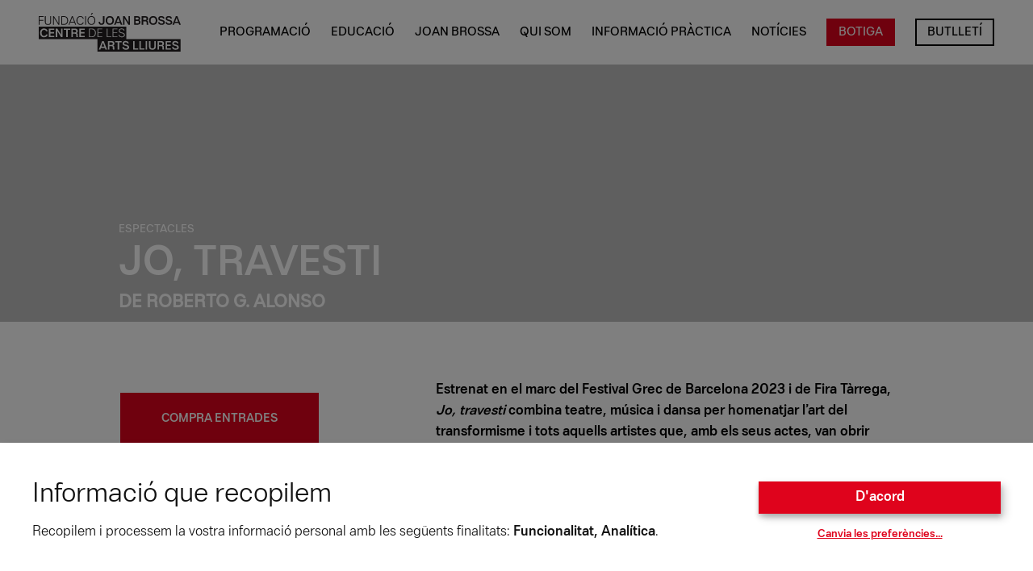

--- FILE ---
content_type: text/html; charset=UTF-8
request_url: https://fundaciojoanbrossa.cat/arxiu-arts-en-viu/jo-travesti/
body_size: 25360
content:
<!doctype html>
<html lang="ca">
<head>
  <meta charset="utf-8">
  <meta http-equiv="x-ua-compatible" content="ie=edge">
  <meta name="viewport" content="width=device-width, initial-scale=1, shrink-to-fit=no">
  <meta name='robots' content='index, follow, max-image-preview:large, max-snippet:-1, max-video-preview:-1' />
			<!-- Pixel Cat  Global site tag (gtag.js) - Google Analytics -->
			<script async src="https://www.googletagmanager.com/gtag/js?id=G-5Y3HK0N695"></script>
			<script>
				window.dataLayer = window.dataLayer || [];
				function gtag(){dataLayer.push(arguments);}
				gtag('js', new Date());
				gtag( 'config', 'G-5Y3HK0N695' );
			</script>
				<!-- Pixel Cat Facebook Pixel Code -->
	<script>
	!function(f,b,e,v,n,t,s){if(f.fbq)return;n=f.fbq=function(){n.callMethod?
	n.callMethod.apply(n,arguments):n.queue.push(arguments)};if(!f._fbq)f._fbq=n;
	n.push=n;n.loaded=!0;n.version='2.0';n.queue=[];t=b.createElement(e);t.async=!0;
	t.src=v;s=b.getElementsByTagName(e)[0];s.parentNode.insertBefore(t,s)}(window,
	document,'script','https://connect.facebook.net/en_US/fbevents.js' );
	fbq( 'init', '1184367176442072' );	</script>
	<!-- DO NOT MODIFY -->
	<!-- End Facebook Pixel Code -->
	
	<!-- This site is optimized with the Yoast SEO plugin v26.7 - https://yoast.com/wordpress/plugins/seo/ -->
	<title>Jo, travesti - Fundació Joan Brossa - Centre de les Arts Lliures</title>
	<meta name="description" content="Espectacle que combina teatre, música i dansa per homenatjar l&#039;art del transformisme i la seva llarga tradició a casa nostra." />
	<link rel="canonical" href="https://fundaciojoanbrossa.cat/arxiu-arts-en-viu/jo-travesti/" />
	<meta property="og:locale" content="ca_ES" />
	<meta property="og:type" content="article" />
	<meta property="og:title" content="Jo, travesti - Fundació Joan Brossa - Centre de les Arts Lliures" />
	<meta property="og:description" content="Espectacle que combina teatre, música i dansa per homenatjar l&#039;art del transformisme i la seva llarga tradició a casa nostra." />
	<meta property="og:url" content="https://fundaciojoanbrossa.cat/arxiu-arts-en-viu/jo-travesti/" />
	<meta property="og:site_name" content="Fundació Joan Brossa - Centre de les Arts Lliures" />
	<meta property="article:modified_time" content="2023-09-09T16:29:55+00:00" />
	<meta property="og:image" content="https://fundaciojoanbrossa.cat/wp-content/uploads/2023/07/3_DSC_0625-scaled-e1689778522994-2000x867.jpg" />
	<meta property="og:image:width" content="2000" />
	<meta property="og:image:height" content="867" />
	<meta property="og:image:type" content="image/jpeg" />
	<meta name="twitter:card" content="summary_large_image" />
	<script type="application/ld+json" class="yoast-schema-graph">{"@context":"https://schema.org","@graph":[{"@type":"WebPage","@id":"https://fundaciojoanbrossa.cat/arxiu-arts-en-viu/jo-travesti/","url":"https://fundaciojoanbrossa.cat/arxiu-arts-en-viu/jo-travesti/","name":"Jo, travesti - Fundació Joan Brossa - Centre de les Arts Lliures","isPartOf":{"@id":"https://fundaciojoanbrossa.cat/#website"},"datePublished":"2023-07-19T15:59:00+00:00","dateModified":"2023-09-09T16:29:55+00:00","description":"Espectacle que combina teatre, música i dansa per homenatjar l'art del transformisme i la seva llarga tradició a casa nostra.","breadcrumb":{"@id":"https://fundaciojoanbrossa.cat/arxiu-arts-en-viu/jo-travesti/#breadcrumb"},"inLanguage":"ca","potentialAction":[{"@type":"ReadAction","target":["https://fundaciojoanbrossa.cat/arxiu-arts-en-viu/jo-travesti/"]}]},{"@type":"BreadcrumbList","@id":"https://fundaciojoanbrossa.cat/arxiu-arts-en-viu/jo-travesti/#breadcrumb","itemListElement":[{"@type":"ListItem","position":1,"name":"Inici","item":"https://fundaciojoanbrossa.cat/"},{"@type":"ListItem","position":2,"name":"Arts en viu","item":"https://fundaciojoanbrossa.cat/arxiu-arts-en-viu/"},{"@type":"ListItem","position":3,"name":"Jo, travesti"}]},{"@type":"WebSite","@id":"https://fundaciojoanbrossa.cat/#website","url":"https://fundaciojoanbrossa.cat/","name":"Fundació Joan Brossa - Centre de les Arts Lliures","description":"Conservar, exhibir i difondre l’obra polièdrica de Joan Brossa","inLanguage":"ca"}]}</script>
	<!-- / Yoast SEO plugin. -->


<link rel='dns-prefetch' href='//js.stripe.com' />
<link rel="alternate" title="oEmbed (JSON)" type="application/json+oembed" href="https://fundaciojoanbrossa.cat/wp-json/oembed/1.0/embed?url=https%3A%2F%2Ffundaciojoanbrossa.cat%2Farxiu-arts-en-viu%2Fjo-travesti%2F" />
<link rel="alternate" title="oEmbed (XML)" type="text/xml+oembed" href="https://fundaciojoanbrossa.cat/wp-json/oembed/1.0/embed?url=https%3A%2F%2Ffundaciojoanbrossa.cat%2Farxiu-arts-en-viu%2Fjo-travesti%2F&#038;format=xml" />
<style id='wp-img-auto-sizes-contain-inline-css' type='text/css'>
img:is([sizes=auto i],[sizes^="auto," i]){contain-intrinsic-size:3000px 1500px}
/*# sourceURL=wp-img-auto-sizes-contain-inline-css */
</style>
<style id='wp-emoji-styles-inline-css' type='text/css'>

	img.wp-smiley, img.emoji {
		display: inline !important;
		border: none !important;
		box-shadow: none !important;
		height: 1em !important;
		width: 1em !important;
		margin: 0 0.07em !important;
		vertical-align: -0.1em !important;
		background: none !important;
		padding: 0 !important;
	}
/*# sourceURL=wp-emoji-styles-inline-css */
</style>
<style id='wp-block-library-inline-css' type='text/css'>
:root{--wp-block-synced-color:#7a00df;--wp-block-synced-color--rgb:122,0,223;--wp-bound-block-color:var(--wp-block-synced-color);--wp-editor-canvas-background:#ddd;--wp-admin-theme-color:#007cba;--wp-admin-theme-color--rgb:0,124,186;--wp-admin-theme-color-darker-10:#006ba1;--wp-admin-theme-color-darker-10--rgb:0,107,160.5;--wp-admin-theme-color-darker-20:#005a87;--wp-admin-theme-color-darker-20--rgb:0,90,135;--wp-admin-border-width-focus:2px}@media (min-resolution:192dpi){:root{--wp-admin-border-width-focus:1.5px}}.wp-element-button{cursor:pointer}:root .has-very-light-gray-background-color{background-color:#eee}:root .has-very-dark-gray-background-color{background-color:#313131}:root .has-very-light-gray-color{color:#eee}:root .has-very-dark-gray-color{color:#313131}:root .has-vivid-green-cyan-to-vivid-cyan-blue-gradient-background{background:linear-gradient(135deg,#00d084,#0693e3)}:root .has-purple-crush-gradient-background{background:linear-gradient(135deg,#34e2e4,#4721fb 50%,#ab1dfe)}:root .has-hazy-dawn-gradient-background{background:linear-gradient(135deg,#faaca8,#dad0ec)}:root .has-subdued-olive-gradient-background{background:linear-gradient(135deg,#fafae1,#67a671)}:root .has-atomic-cream-gradient-background{background:linear-gradient(135deg,#fdd79a,#004a59)}:root .has-nightshade-gradient-background{background:linear-gradient(135deg,#330968,#31cdcf)}:root .has-midnight-gradient-background{background:linear-gradient(135deg,#020381,#2874fc)}:root{--wp--preset--font-size--normal:16px;--wp--preset--font-size--huge:42px}.has-regular-font-size{font-size:1em}.has-larger-font-size{font-size:2.625em}.has-normal-font-size{font-size:var(--wp--preset--font-size--normal)}.has-huge-font-size{font-size:var(--wp--preset--font-size--huge)}.has-text-align-center{text-align:center}.has-text-align-left{text-align:left}.has-text-align-right{text-align:right}.has-fit-text{white-space:nowrap!important}#end-resizable-editor-section{display:none}.aligncenter{clear:both}.items-justified-left{justify-content:flex-start}.items-justified-center{justify-content:center}.items-justified-right{justify-content:flex-end}.items-justified-space-between{justify-content:space-between}.screen-reader-text{border:0;clip-path:inset(50%);height:1px;margin:-1px;overflow:hidden;padding:0;position:absolute;width:1px;word-wrap:normal!important}.screen-reader-text:focus{background-color:#ddd;clip-path:none;color:#444;display:block;font-size:1em;height:auto;left:5px;line-height:normal;padding:15px 23px 14px;text-decoration:none;top:5px;width:auto;z-index:100000}html :where(.has-border-color){border-style:solid}html :where([style*=border-top-color]){border-top-style:solid}html :where([style*=border-right-color]){border-right-style:solid}html :where([style*=border-bottom-color]){border-bottom-style:solid}html :where([style*=border-left-color]){border-left-style:solid}html :where([style*=border-width]){border-style:solid}html :where([style*=border-top-width]){border-top-style:solid}html :where([style*=border-right-width]){border-right-style:solid}html :where([style*=border-bottom-width]){border-bottom-style:solid}html :where([style*=border-left-width]){border-left-style:solid}html :where(img[class*=wp-image-]){height:auto;max-width:100%}:where(figure){margin:0 0 1em}html :where(.is-position-sticky){--wp-admin--admin-bar--position-offset:var(--wp-admin--admin-bar--height,0px)}@media screen and (max-width:600px){html :where(.is-position-sticky){--wp-admin--admin-bar--position-offset:0px}}
/*# sourceURL=/wp-includes/css/dist/block-library/common.min.css */
</style>
<link rel='stylesheet' id='contact-form-7-css' href='https://fundaciojoanbrossa.cat/wp-content/plugins/contact-form-7/includes/css/styles.css?ver=6.1.4' type='text/css' media='all' />
<style id='MortensenConsentManager-inline-css' type='text/css'>
:root { --mortensen-consent-manager-primary: #df031c; --mortensen-consent-manager-primary-contrast: #FFF; }
/*# sourceURL=MortensenConsentManager-inline-css */
</style>
<link rel='stylesheet' id='woocommerce-layout-css' href='https://fundaciojoanbrossa.cat/wp-content/plugins/woocommerce/assets/css/woocommerce-layout.css?ver=10.4.3' type='text/css' media='all' />
<link rel='stylesheet' id='woocommerce-smallscreen-css' href='https://fundaciojoanbrossa.cat/wp-content/plugins/woocommerce/assets/css/woocommerce-smallscreen.css?ver=10.4.3' type='text/css' media='only screen and (max-width: 768px)' />
<link rel='stylesheet' id='woocommerce-general-css' href='https://fundaciojoanbrossa.cat/wp-content/plugins/woocommerce/assets/css/woocommerce.css?ver=10.4.3' type='text/css' media='all' />
<style id='woocommerce-inline-inline-css' type='text/css'>
.woocommerce form .form-row .required { visibility: visible; }
/*# sourceURL=woocommerce-inline-inline-css */
</style>
<link rel='stylesheet' id='parent-style-css' href='https://fundaciojoanbrossa.cat/wp-content/themes/brossa/resources/style.css?ver=6.9' type='text/css' media='all' />
<link rel='stylesheet' id='sage/main.css-css' href='https://fundaciojoanbrossa.cat/wp-content/themes/brossa/dist/styles/main_4e0b3e09.css' type='text/css' media='all' />
<script type="text/javascript" src="https://fundaciojoanbrossa.cat/wp-includes/js/jquery/jquery.min.js?ver=3.7.1" id="jquery-core-js"></script>
<script type="text/javascript" src="https://fundaciojoanbrossa.cat/wp-includes/js/jquery/jquery-migrate.min.js?ver=3.4.1" id="jquery-migrate-js"></script>
<script type="text/javascript" src="https://fundaciojoanbrossa.cat/wp-content/plugins/woocommerce/assets/js/jquery-blockui/jquery.blockUI.min.js?ver=2.7.0-wc.10.4.3" id="wc-jquery-blockui-js" defer="defer" data-wp-strategy="defer"></script>
<script type="text/javascript" id="wc-add-to-cart-js-extra">
/* <![CDATA[ */
var wc_add_to_cart_params = {"ajax_url":"/wp-admin/admin-ajax.php","wc_ajax_url":"/?wc-ajax=%%endpoint%%","i18n_view_cart":"Visualitza la cistella","cart_url":"https://fundaciojoanbrossa.cat/cistella/","is_cart":"","cart_redirect_after_add":"no"};
//# sourceURL=wc-add-to-cart-js-extra
/* ]]> */
</script>
<script type="text/javascript" src="https://fundaciojoanbrossa.cat/wp-content/plugins/woocommerce/assets/js/frontend/add-to-cart.min.js?ver=10.4.3" id="wc-add-to-cart-js" defer="defer" data-wp-strategy="defer"></script>
<script type="text/javascript" src="https://fundaciojoanbrossa.cat/wp-content/plugins/woocommerce/assets/js/js-cookie/js.cookie.min.js?ver=2.1.4-wc.10.4.3" id="wc-js-cookie-js" defer="defer" data-wp-strategy="defer"></script>
<script type="text/javascript" id="woocommerce-js-extra">
/* <![CDATA[ */
var woocommerce_params = {"ajax_url":"/wp-admin/admin-ajax.php","wc_ajax_url":"/?wc-ajax=%%endpoint%%","i18n_password_show":"Mostra la contrasenya","i18n_password_hide":"Amaga la contrasenya"};
//# sourceURL=woocommerce-js-extra
/* ]]> */
</script>
<script type="text/javascript" src="https://fundaciojoanbrossa.cat/wp-content/plugins/woocommerce/assets/js/frontend/woocommerce.min.js?ver=10.4.3" id="woocommerce-js" defer="defer" data-wp-strategy="defer"></script>
<link rel="https://api.w.org/" href="https://fundaciojoanbrossa.cat/wp-json/" /><link rel="EditURI" type="application/rsd+xml" title="RSD" href="https://fundaciojoanbrossa.cat/xmlrpc.php?rsd" />

<link rel='shortlink' href='https://fundaciojoanbrossa.cat/?p=14548' />
<!-- Google Tag Manager -->
<script>(function(w,d,s,l,i){w[l]=w[l]||[];w[l].push({'gtm.start':
new Date().getTime(),event:'gtm.js'});var f=d.getElementsByTagName(s)[0],
j=d.createElement(s),dl=l!='dataLayer'?'&l='+l:'';j.async=true;j.src=
'https://www.googletagmanager.com/gtm.js?id='+i+dl;f.parentNode.insertBefore(j,f);
})(window,document,'script','dataLayer','GTM-K96JRM5');</script>
<!-- End Google Tag Manager -->

<!-- Mailchimp connection -->
<script id="mcjs">!function(c,h,i,m,p){m=c.createElement(h),p=c.getElementsByTagName(h)[0],m.async=1,m.src=i,p.parentNode.insertBefore(m,p)}(document,"script","https://chimpstatic.com/mcjs-connected/js/users/e66dfcfc909753dc1f329d6d1/d7e9a9761938345c0410d1f77.js");</script>
<!-- End Mailchimp connection -->	<noscript><style>.woocommerce-product-gallery{ opacity: 1 !important; }</style></noscript>
	<link rel="icon" href="https://fundaciojoanbrossa.cat/wp-content/uploads/2020/09/cropped-Favicon-Brossa-32x32.png" sizes="32x32" />
<link rel="icon" href="https://fundaciojoanbrossa.cat/wp-content/uploads/2020/09/cropped-Favicon-Brossa-192x192.png" sizes="192x192" />
<link rel="apple-touch-icon" href="https://fundaciojoanbrossa.cat/wp-content/uploads/2020/09/cropped-Favicon-Brossa-180x180.png" />
<meta name="msapplication-TileImage" content="https://fundaciojoanbrossa.cat/wp-content/uploads/2020/09/cropped-Favicon-Brossa-270x270.png" />
		<style type="text/css" id="wp-custom-css">
			/* ESTIL GENERAL */
/* Eliminar tipografia amb serifa */
.font-serif {
	font-family: Helvetica Neue LT Pro, system-ui, -apple-system, BlinkMacSystemFont, Segoe UI, Roboto, Helvetica Neue, Arial, Noto Sans, sans-serif;
}
/* ESTIL GENERAL BOTONS */
.btn {
	padding: 1rem 1.5rem 1rem;
	text-transform: uppercase;
}

/* ESTIL MENÚ PRINCIPAL */
/* Estil header */
header {
	background-color: #fff !important;
}
/* Estil botó BOTIGA menú principal */
@media (min-width: 1200px) {
	.boto-botiga> a {
		background-color: #df031c;
		padding: 10px 15px;
		margin-top: -10px;
		color: #fff;
	}
	.boto-botiga > a:hover {
		background-color:#000;
		color: #fff !important;
		-webkit-transition-property: background-color;
		transition-property: background-color;
		-o-transition-property: background-color;
		-webkit-transition-duration: .2s;
		-o-transition-duration: .2s;
		transition-duration: .2s
	}
}
@media (max-width: 1201px) {
	.boto-botiga> a {
		color: #df031c;
	}
	.boto-botiga > a:hover {
		color: #fff !important;
		-webkit-transition-property: color;
		transition-property: color;
		-o-transition-property: color;
		-webkit-transition-duration: .2s;
		-o-transition-duration: .2s;
		transition-duration: .2s
	}
}
/* Estil botó NEWSLETTER menú principal */
@media (min-width: 1200px) {
	.botonewsletter > a {
		box-shadow: inset 0px 0px 0px 2px #000;
		padding: 10px 15px;
		margin-top: -10px;
	}
	.botonewsletter > a:hover {
		box-shadow: inset 0px 0px 0px 2px #df031c;
		-webkit-transition-property: box-shadow color;
		transition-property: box-shadow color;
		-o-transition-property: box-shadow color;
		-webkit-transition-duration: .2s;
		-o-transition-duration: .2s;
		transition-duration: .2s;
	}
}
@media (max-width: 1201px) {
	.boto-botiga> a {
		color: #fff;
	}
	.boto-botiga > a:hover {
		color: #fff !important;
		-webkit-transition-property: color;
		transition-property: color;
		-o-transition-property: color;
		-webkit-transition-duration: .2s;
		-o-transition-duration: .2s;
		transition-duration: .2s;
	}
}
/* Estil submenú */
@media (min-width: 1200px) {
.menu-item-has-children > ul.sub-menu {
	display: none;
}
.menu-item-has-children:hover > ul.sub-menu {
	display: block;
}
.sub-menu {
	position: absolute;
	margin-left: -20px;
	background-color: #fff;
	padding: 0px 0px 10px 20px;
}
.sub-menu > li:first-child {
	border-top: 1px solid #000 !important;
	margin-top: 15px;
	padding-top: 15px;
}
.sub-menu:hover {
	display: block;
}
.sub-menu > li {
	margin: 6px 0px 6px 0px;
}
}

/* ESTIL SLIDER HOME */
@media (min-width: 1200px) {
/* Posició info slider home */
body > main > section.swiper-container.slider-cover.swiper-container-initialized.swiper-container-horizontal > div.swiper-wrapper > div > div > div {
	position: absolute;
	top: -6px;
}
body > main > section.swiper-container.slider-cover.swiper-container-initialized.swiper-container-horizontal > div.swiper-wrapper > div > div > div > div {
	max-width: 54rem;
}
/* Estil títol slider home */
body > main > section.swiper-container.slider-cover.swiper-container-initialized.swiper-container-horizontal > div.swiper-wrapper > div > div > div > div > h1 {
	color: #000;
	font-weight: 400;
	margin-top: 20px;
	margin-left: -17px;
	margin-bottom: 0px;
	font-size: 4.4em;
	letter-spacing: -2px;
}
body > main > section.swiper-container.slider-cover.swiper-container-initialized.swiper-container-horizontal > div.swiper-wrapper > div > div > div > div > h1 > span {
	background-color: #fff;
	padding-bottom: 5px;
	padding-top: 14px;
	box-shadow: 15px 0px #fff, -15px 0px #fff;
}
/* Estil subtítol slider home */
body > main > section.swiper-container.slider-cover.swiper-container-initialized.swiper-container-horizontal > div.swiper-wrapper > div > div > div > div.w-full.max-w-xl.mt-2.mr-auto.text-lg.font-medium.leading-tight.uppercase.md\:text-2xl {
	color: #fff;
	font-weight: 700;
	text-align: left;
	width: 35vw;
	margin-left: -32px;
	margin-top: 15px;
	padding: 15px 15px 15px 15px;
	font-size: 1.25rem;
}
/* Estil sub-subtítol slider home */
body > main > section.swiper-container.slider-cover.swiper-container-initialized.swiper-container-horizontal > div.swiper-wrapper > div > div > div > div.w-full.mt-8.text-base.font-medium.uppercase.md\:text-xl {	
	font-weight: 700;
	font-size: 1rem;
	margin-left: -15px;
	margin-top: 0px;
}
/* Estil botó slider home */
body > main > section.slider-cover.swiper-container-initialized.swiper-container-horizontal > div.swiper-wrapper > div > div > div > div.relative.z-50.mt-12.mr-auto {
	margin-top: 50px;
}
body > main > section.swiper-container.slider-cover.swiper-container-initialized.swiper-container-horizontal > div.swiper-wrapper > div > div > div > div > a.btn {
	background-color: #fff;
	color: #000;
	font-weight: 400;
	text-align: left;
	margin-left: -32px;
	padding: 20px 20px 20px 20px;
}
body > main > section.swiper-container.slider-cover.swiper-container-initialized.swiper-container-horizontal > div.swiper-wrapper > div > div > div > div > a.btn:hover {
	background-color: #000;
	color: #fff;
}
}

/* Estil slider per mòbils */
@media (max-width: 1201px) {
body > main > section.swiper-container.slider-cover.swiper-container-initialized.swiper-container-horizontal > div.swiper-wrapper > div > div > div {
		position: absolute;
	}
body > main > section.swiper-container.slider-cover.swiper-container-initialized.swiper-container-horizontal > div.swiper-wrapper > div > div > div > div > h1 {
	color: #000;
	font-weight: 400;
	margin-bottom: 9px;
	font-size: 2.4em;
	letter-spacing: -1px;
}
body > main > section.swiper-container.slider-cover.swiper-container-initialized.swiper-container-horizontal > div.swiper-wrapper > div > div > div > div > h1 > span {
	background-color: #fff;
	padding-bottom: 5px;
	padding-top: 7px;
	box-shadow: 10px 0px #fff, -16px 0px #fff;
}
body > main > section.swiper-container.slider-cover.swiper-container-initialized.swiper-container-horizontal > div.swiper-wrapper > div > div > div > div.w-full.max-w-xl.mt-2.mr-auto.text-lg.font-medium.leading-tight.uppercase.md\:text-2xl {
	color: #000;
	font-weight: 400;
	background-color: #fff;
	text-align: left;
	margin-left: -16px;
	margin-top: -10px;
	margin-bottom: -20px;
	padding: 15px 15px 15px 16px;
	font-size: 1rem;
	width: 75vw;
}
body > main > section.swiper-container.slider-cover.swiper-container-initialized.swiper-container-horizontal > div.swiper-wrapper > div > div > div > div.w-full.mt-8.text-base.font-medium.uppercase.md\:text-xl {	
	font-weight: 700;
	font-size: .85rem;
}
body > main > section.slider-cover.swiper-container-initialized.swiper-container-horizontal > div.swiper-wrapper > div > div > div > div.relative.z-50.mt-12.mr-auto {
	margin-top: 60px;
}
body > main > section.swiper-container.slider-cover.swiper-container-initialized.swiper-container-horizontal > div.swiper-wrapper > div > div > div > div > a.btn {
	background-color: #fff;
	color: #000;
	font-weight: 400;
	text-align: left;
	margin-left: -16px;
	padding: 20px 20px 20px 20px;
}
body > main > section.swiper-container.slider-cover.swiper-container-initialized.swiper-container-horizontal > div.swiper-wrapper > div > div > div > div > a.btn:hover {
	background-color: #000;
	color: #fff;
}
}

/* ESTIL SIDEBAR POSTS */
/* Estil botó compra d'entrades a la fitxa d'espectacle */
.btn-entrades {
	color: #fff !important;
	padding: 2rem;
	width: 100%;
	display: block;
	text-align: center;
	text-transform: uppercase;
	margin-bottom: 6px;
}
/* Estil línia divisòria */
.border-gray-300 {
	border-color: #000;
}
/* Estil text sidebar */
body > main > section > div > div.flex.flex-col-reverse.flex-wrap.items-baseline.w-full.px-4.mx-auto.mt-8.mb-12.md\:mb-24.md\:mt-6.md\:flex-row.md\:w-10\/12 > div.w-full.mt-6.text-xs.font-medium.border-t.border-gray-300.md\:border-none.md\:mt-0.md\:w-4\/12 > div > div.text-sm.font-bold.md\:text-base > p {
	font-weight: 400;
	font-size: .85rem;
	margin-bottom: .75rem;
}
body > main > section > div > div.flex.flex-col-reverse.flex-wrap.items-baseline.w-full.px-4.mx-auto.mt-8.mb-12.md\:mb-24.md\:mt-6.md\:flex-row.md\:w-10\/12 > div.w-full.mt-6.text-xs.font-medium.border-t.border-gray-300.md\:border-none.md\:mt-0.md\:w-4\/12 > div > div.text-sm.font-bold.md\:text-base > p:last-of-type {
	margin-bottom: 0;
}
/* Estil títols secció sidebar */
body > main > section > div > div.flex.flex-col-reverse.flex-wrap.items-baseline.w-full.px-4.mx-auto.mt-8.mb-12.md\:mb-24.md\:mt-6.md\:flex-row.md\:w-10\/12 > div.w-full.mt-6.text-xs.font-medium.border-t.border-gray-300.md\:border-none.md\:mt-0.md\:w-4\/12 > div > div.mb-4.text-xs.uppercase {
	font-weight: 700;
}
/* Estil "Compartir" sidebar posts */
body > main > section > div > div.flex.flex-col-reverse.flex-wrap.items-baseline.w-full.px-4.mx-auto.mt-8.mb-12.md\:mb-24.md\:mt-6.md\:flex-row.md\:w-10\/12 > div.w-full.mt-6.text-xs.font-medium.border-t.border-gray-300.md\:border-none.md\:mt-0.md\:w-4\/12 > div.w-full.text-xs.font-medium.uppercase.md\:w-3\/12 {
	font-weight: 700;
}
body > main > section > div > div.flex.flex-col-reverse.flex-wrap.items-baseline.w-full.px-4.mx-auto.mt-8.mb-12.md\:mb-24.md\:mt-6.md\:flex-row.md\:w-10\/12 > div.w-full.mt-6.text-xs.font-medium.border-t.border-gray-300.md\:border-none.md\:mt-0.md\:w-4\/12 > div.w-full.text-xs.font-medium.uppercase {
	margin-top: 32px;
}

/* Estil text sidebar Arts visuals */
body > main > section.relative.w-screen.md\:mt-12.md\:min-h-screen.md\:px-12.max-container > div > div > div.w-full.mt-6.text-xs.font-medium.border-t.border-gray-300.md\:border-none.md\:mt-0.md\:w-4\/12 > div > div {
	font-weight: 400 !important;
}

/* ESTIL FOOTER */
/* Estil logos footer */
#footer > div.flex.flex-wrap.md\:-mx-4 > div:nth-child(2) > div > ul > li > img {
	height: 2rem;
}
#footer > div.flex.flex-wrap.md\:-mx-4 > div:nth-child(2) > div > ul > li > a > img {
	height: 2.5rem;
}
#footer > div.flex.flex-wrap.md\:-mx-4 > div:nth-child(2) > div > ul:nth-child(3) > li > img {
	height: 4rem;
}

/* ESTIL NEWSLETTER */
#mc-form-footer > div.w-full.px-6.form-group {
	display: none;
}
#mc-form-footer > div:nth-child(4) {
	display: none;
}
#mc-form-footer > div:nth-child(5) {
	display: none;
}
#mc-form-footer > div.w-full.px-6.pt-6 {
	display: none;
}
#mc-embedded-subscribe {
	color: #000 !important;
}
#mc-embedded-subscribe:hover {
	background-color: #000 !important;
	color: #fff !important;
}
#mce-responses {
	margin: 0px !important;
	padding: 0px !important;
	width: 100% !important;
}
#mc_embed_signup div.response {
	width: 100% !important;
}
#mce-responses > div.response {
	color: #000;
	text-transform: initial;
	font-weight: normal;
	width: 100%;
	margin-top: 0px;
	padding-top: 0px;
	line-height: 1.2rem;
}
#contact-form {
	color: #000;
	background-color: #fff;
}
#contact-form > article > div > h4 {
	background-color: transparent;
	color: #000;
}
#contact-form > article > div {
	margin-bottom: 20px;
}
#mc-form-footer > div > div {
	background-color: transparent;
	padding: 0px;
}
#contact-form > article > div.relative.mt-12 > h5 {
	background-color: transparent;
}
#contact-form > article > div > a {
	color: #000;
}
#contact-form > article > div.relative.mt-12 {
	margin-top: 0px;
	margin-bottom: 0px;
}
#mc-form-footer {
	margin-top: 0px;
}

/* ESTIL BUTLLETÍ */
#mce-error-response > a { text-decoration: underline; }
#mce-error-response { margin-top: 0px !important; padding-top: 0px !important; }

/* Estil enllaços */
.post-content a, .post-exposicions-content a { text-transform: initial !important; }

/* CENTRAR LA IMATGE DESTACADA DE L'ESPECTACLE EL MES BONIC QUE PODEM FER */
body.single-artenviu-el-mes-bonic-que-podem-fer-23-data > main > section.relative.w-screen.md\:px-12.appear.mt-16.md\:mt-20 > img { object-position: 0px -300px; }

/* ESTIL FORMULARI DE CONTACTE A LA PÀGINA DE SERVEI EDUCATIU */
#ipt-nom, #ipt-cognoms, #ipt-email, #ipt-tel, #ipt-text { border-color: #000 !important; }
#ipt-nom::placeholder, #ipt-cognoms::placeholder, #ipt-email::placeholder, #ipt-tel::placeholder { color: #000 !important; padding-left:8px !important; }
#ipt-text::placeholder { color: #000 !important;}
#ipt-nom, #ipt-cognoms, #ipt-email, #ipt-tel { width: 100% !important; }
#contact-form > article > form > div:nth-child(6) > div { color: #fff !important; }
#contact-form > article > form > div:nth-child(7) > div > div > label > p > a, #contact-form > article > form > div:nth-child(8) > div > div > label > p > a { color: #000 !important; }
#contact-form > article > form > div > div > div.state > label::before { border-color: #000; }
#contact-form > article > form > div > div > div.state > label::after { border-color: #000; }

/* Canviar color línia divisòria sota el header amb el ttol, la data i la categoria a la pàgina de cada notícia */
body > main > section.relative.w-screen.md\:min-h-screen.md\:px-12.max-container > div > div.w-full.px-4.mx-auto.mt-32.md\:w-10\/12.md\:mt-40 > div { border-color: #000; }

.list-disc{
	list-style-type: disc;	
	margin-inline-start: 0px;
	margin-inline-end: 0px;
	padding-inline-start: 40px;
}

.wpcf7 .wpcf7-list-item {
	margin-right: 20px;
}

.product_thmb img {
	width:100%;
}

/* FIX bug text decoration links guttenber */
:root :where(a:where(:not(.wp-block-navigation))),:root :where(a:where(:not(.wp-element-button))) {text-decoration: initial !important;}
		</style>
		</head>

<body class="wp-singular artenviu-template-default single single-artenviu postid-14548 wp-theme-brossaresources theme-brossa/resources woocommerce-no-js jo-travesti app-data index-data singular-data single-data single-artenviu-data single-artenviu-jo-travesti-data">
  <input type="hidden" class="current__lang" value="ca">
    <header
  class="fixed top-0 left-0 z-30 flex items-center justify-center w-screen h-16 duration-200 transform translate-y-0 bg-white md:bg-transparent transition-opacity-in main-header md:h-20">
  <div class="flex items-center justify-between w-screen px-4 md:px-12">
    <a class="" href="https://fundaciojoanbrossa.cat">
      <svg class="icon h-10 md:h-12 w-auto" id="Layer_1" data-name="Layer 1" xmlns="http://www.w3.org/2000/svg" xmlns:xlink="http://www.w3.org/1999/xlink" viewBox="0 0 678.41 184.84"><defs><style>.cls-1{fill:none;}.cls-2{fill:#231f20;}.cls-3{clip-path:url(#clip-path);}</style><clipPath id="clip-path"><rect class="cls-1" width="678.41" height="184.84"/></clipPath></defs><title>Artboard 1</title><polygon class="cls-2" points="0 15.65 0 56.68 3.99 56.68 3.99 37.37 21.88 37.37 21.88 33.87 3.99 33.87 3.99 19.15 22.65 19.15 22.65 15.65 0 15.65"/><g class="cls-3"><path class="cls-2" d="M29.32,42.84V15.65h4V42.13c0,7.71,2.35,11.49,10.88,11.49s10.89-3.78,10.89-11.49V15.65h4V42.84c0,9.46-3.94,14.39-14.89,14.39S29.32,52.3,29.32,42.84"/><polygon class="cls-2" points="68.27 15.65 72.48 15.65 94.14 49.79 94.14 15.65 98.14 15.65 98.14 56.68 94.09 56.68 72.26 22.32 72.26 56.68 68.27 56.68 68.27 15.65"/><path class="cls-2" d="M107.65,15.65h13.9c11.6,0,18.82,8.48,18.82,20.51s-7.22,20.52-18.82,20.52h-13.9Zm13.79,37.58c9.74,0,14.77-7.38,14.77-17.07s-5-17.06-14.77-17.06h-9.8V53.23Z"/><path class="cls-2" d="M158.36,15.65h4.1l16.14,41h-4.1l-4.1-10.56h-20l-4.16,10.56h-4.1Zm10.67,27-8.65-22.1-8.58,22.1Z"/><path class="cls-2" d="M180.4,36.16c0-12.74,7.39-21.06,18.11-21.06,8.05,0,14.5,4.76,16.47,12.59h-4c-2-5.48-6.35-9-12.48-9-8.75,0-13.89,7.22-13.89,17.45s5.19,17.46,13.89,17.46c5.86,0,10.23-3.23,12.37-8.59h4.05a16.53,16.53,0,0,1-16.42,12.2c-10.67,0-18.11-8.26-18.11-21.07"/><rect class="cls-2" x="221.76" y="15.65" width="3.99" height="41.03"/><path class="cls-2" d="M233,36.16c0-12.36,7.28-21.06,18.6-21.06s18.6,8.7,18.6,21.06S263,57.23,251.57,57.23,233,48.53,233,36.16m18.6,17.46C261,53.62,266,45.9,266,36.16s-5-17.45-14.45-17.45-14.39,7.72-14.39,17.45,5,17.46,14.39,17.46M253.6,0h5.52l-7.6,10.18h-2.74Z"/><path class="cls-2" d="M286,42.35h7.17c0,5.8,2.08,8.31,6.62,8.31,6.23,0,7.11-4.81,7.11-10.06v-25h7.17v26.2c0,10-4.44,15.38-14.23,15.38-9.3,0-13.84-4.93-13.84-14.88"/><path class="cls-2" d="M319.72,36.16c0-11.1,6.79-21.06,19.76-21.06s19.8,10,19.8,21.06-6.78,21.07-19.8,21.07-19.76-10-19.76-21.07m19.76,14.5c8.64,0,12.2-6.83,12.2-14.5s-3.56-14.49-12.2-14.49-12.2,6.84-12.2,14.49,3.61,14.5,12.2,14.5"/><path class="cls-2" d="M375.85,15.65h7.39l16.14,41h-7.44l-3.12-8.31H370.27l-3.12,8.31h-7.44ZM386.46,42l-6.89-18.66L372.62,42Z"/><polygon class="cls-2" points="402.93 15.65 410.53 15.65 428.69 45.41 428.69 15.65 435.7 15.65 435.7 56.68 428.37 56.68 409.93 26.43 409.93 56.68 402.93 56.68 402.93 15.65"/><path class="cls-2" d="M455.49,15.65h15.87c7.93,0,13.46,4.32,13.46,10.78a9,9,0,0,1-4.49,8.09,10.53,10.53,0,0,1,5.75,9.85c0,7.17-5.42,12.31-14.5,12.31H455.49Zm15.87,16.19c3.94,0,6-2.13,6-5.14S475.24,22,471.09,22h-8.48v9.85Zm0,18.49c4.87,0,7.28-2.18,7.28-6.23,0-3.89-2.08-6.07-6.13-6.07h-9.9v12.3Z"/><path class="cls-2" d="M491.87,15.65H508c3.89,0,14.56.49,14.56,11.82,0,4.32-1.53,7.27-5.8,9.52,4.38,1.36,5.47,4,5.47,9.51v3.78c0,3.61.44,5.2,1.15,6.4h-7.39c-.6-1-.87-3-.87-6.4V45.74c0-4.92-2.41-5.36-5.75-5.36H499v16.3h-7.11ZM507.79,34c2.79,0,7.22-.49,7.22-5.91,0-5.63-4.76-6.13-8-6.13h-8V34Z"/><path class="cls-2" d="M526.88,36.16c0-11.1,6.78-21.06,19.75-21.06s19.8,10,19.8,21.06-6.78,21.07-19.8,21.07-19.75-10-19.75-21.07m19.75,14.5c8.64,0,12.2-6.83,12.2-14.5s-3.56-14.49-12.2-14.49-12.2,6.84-12.2,14.49,3.61,14.5,12.2,14.5"/><path class="cls-2" d="M569.76,43.88h7.17c.38,4.43,3.5,7,9.68,7,5.2,0,8.32-1.75,8.32-5.41,0-3.29-2.3-4.76-8-6.13l-3.18-.77c-8.42-2.08-12.8-5.09-12.8-11.82,0-8,6.35-11.65,14.5-11.65,10.12,0,14.94,5.47,15.1,11.6h-6.84c-.54-3.12-2.79-5.2-8.26-5.2-4.7,0-7.17,1.7-7.17,4.93s2.19,4.54,7.5,5.79l2.57.66c9.14,2.14,14,5.47,14,12.37,0,7.93-6.51,12-15.75,12-11,0-16.58-6.13-16.75-13.35"/><path class="cls-2" d="M605.21,43.88h7.17c.38,4.43,3.5,7,9.68,7,5.2,0,8.32-1.75,8.32-5.41,0-3.29-2.3-4.76-8-6.13l-3.17-.77c-8.42-2.08-12.8-5.09-12.8-11.82,0-8,6.34-11.65,14.5-11.65,10.12,0,14.93,5.47,15.1,11.6h-6.84c-.55-3.12-2.79-5.2-8.26-5.2-4.71,0-7.17,1.7-7.17,4.93s2.19,4.54,7.5,5.79l2.57.66c9.13,2.14,14,5.47,14,12.37,0,7.93-6.51,12-15.76,12-10.94,0-16.58-6.13-16.74-13.35"/><path class="cls-2" d="M654.88,15.65h7.39l16.14,41H671l-3.12-8.31H649.3l-3.12,8.31h-7.44ZM665.49,42,658.6,23.36l-7,18.66Z"/><path class="cls-2" d="M582.67,140.86h-8v12h8.81c2.79,0,7.22-.5,7.22-5.91,0-5.64-4.76-6.13-8-6.13"/><polygon class="cls-2" points="299.64 160.88 313.49 160.88 306.59 142.23 299.64 160.88"/><path class="cls-2" d="M171.12,81.24h-8v12h8.81c2.79,0,7.23-.49,7.23-5.91,0-5.63-4.77-6.13-8-6.13"/><path class="cls-2" d="M253.94,78.34h-9.8v34.14h9.8c9.74,0,14.77-7.38,14.77-17.07s-5-17.07-14.77-17.07"/><path class="cls-2" d="M418.54,125.24V65.64H0v59.6H280.14v59.6h397v-59.6ZM25.24,109.91c4.92,0,8.53-2.52,10.12-6.78h7.27c-1.2,7.88-8.2,13.35-17.39,13.35-11.88,0-19-9-19-21.07s7-21.06,19-21.06c9.19,0,16.3,5.42,17.39,13.4H35.41a10.18,10.18,0,0,0-10.12-6.84c-7.6,0-11.49,5.91-11.49,14.5s4,14.5,11.44,14.5M73.92,81.3H55.59V91.8H72.94v6.4H55.59v11.33H73.92v6.4H48.48v-41H73.92ZM114,115.93h-7.33L88.25,85.67v30.26h-7v-41h7.6L107,104.66V74.9h7ZM150.39,81.3H138.63v34.63h-7.17V81.3H119.65V74.9h30.74Zm29.7,34.63c-.6-1-.87-3-.87-6.4V105c0-4.93-2.41-5.36-5.75-5.36H163.13v16.3H156v-41h16.09c3.88,0,14.55.49,14.55,11.81,0,4.33-1.53,7.28-5.8,9.52,4.38,1.37,5.47,4,5.47,9.52v3.78c0,3.61.44,5.2,1.15,6.4ZM219.53,81.3H201.21V91.8h17.34v6.4H201.21v11.33h18.32v6.4H194.09v-41h25.44Zm34.52,34.63h-13.9v-41h13.9c11.6,0,18.82,8.48,18.82,20.51s-7.22,20.52-18.82,20.52m98.51-41h23.36v3.5H356.55V93.12h18.61v3.5H356.55v15.81h19.37v3.5H352.56Zm-27.84,0h4v37.53h18v3.5H324.72Zm-44.58,0H303.5v3.5H284.13V93.12h18.6v3.5h-18.6v15.81H303.5v3.5H280.14ZM319,175.54l-3.12-8.31H297.29l-3.12,8.31h-7.44l16.14-41h7.39l16.14,41Zm35.72,0c-.6-1-.88-3-.88-6.4V164.6c0-4.92-2.41-5.36-5.74-5.36H337.72v16.3H330.6v-41h16.09c3.88,0,14.55.49,14.55,11.82,0,4.32-1.53,7.28-5.8,9.52,4.38,1.37,5.47,4,5.47,9.52v3.77c0,3.61.44,5.2,1.15,6.4Zm41.19-34.63H384.1v34.63h-7.16V140.91H365.12v-6.4h30.75Zm-14.81-36.63h3.88c.82,5.85,5,8.64,11.93,8.64,6.29,0,10.34-3,10.34-7.49,0-4.93-4.21-6.62-9.79-8l-3.56-.93c-6.62-1.59-11.6-3.94-11.6-11.11,0-7.44,5.64-11.05,13.52-11.05,9.13,0,13.24,4.38,13.78,10.29h-3.88c-.55-4-3.23-6.68-10.07-6.68-5.63,0-9.25,2.46-9.25,7.22,0,4.6,3.12,6.35,8.65,7.72l3.61.93c6.57,1.64,12.75,4.15,12.75,11.49,0,7-6,11.21-14.61,11.21-9.41,0-14.94-4.81-15.7-12.25M416,176.09c-10.95,0-16.58-6.13-16.75-13.35h7.17c.38,4.43,3.5,7,9.68,7,5.2,0,8.32-1.76,8.32-5.42,0-3.28-2.3-4.76-8-6.13l-3.18-.76c-8.42-2.08-12.8-5.09-12.8-11.82,0-8,6.35-11.66,14.5-11.66,10.12,0,14.94,5.47,15.1,11.6h-6.84c-.54-3.12-2.79-5.19-8.26-5.19-4.7,0-7.17,1.69-7.17,4.92s2.19,4.54,7.5,5.8l2.57.65c9.14,2.14,13.95,5.48,13.95,12.37,0,7.93-6.51,12-15.75,12m59.13-.55H450.84v-41H458v34.63h17.18Zm30,0h-24.3v-41h7.12v34.63h17.18Zm12.79,0h-7.11v-41h7.11Zm41.19-15.1c0,10.56-4.75,15.65-16.35,15.65s-16.36-5.09-16.36-15.65V134.51h7.11v24.57c0,7.33,2,10.45,9.25,10.45s9.19-3.12,9.19-10.45V134.51h7.16Zm32.55,15.1c-.6-1-.88-3-.88-6.4V164.6c0-4.92-2.4-5.36-5.74-5.36H574.68v16.3h-7.11v-41h16.08c3.89,0,14.56.49,14.56,11.82,0,4.32-1.54,7.28-5.8,9.52,4.37,1.37,5.47,4,5.47,9.52v3.77c0,3.61.43,5.2,1.15,6.4Zm39.77-34.63H613.08v10.51h17.34v6.4H613.08v11.32h18.33v6.4H606v-41h25.44Zm21.82,35.18c-10.94,0-16.58-6.13-16.74-13.35h7.17c.38,4.43,3.5,7,9.68,7,5.2,0,8.32-1.76,8.32-5.42,0-3.28-2.3-4.76-8-6.13l-3.17-.76c-8.42-2.08-12.8-5.09-12.8-11.82,0-8,6.34-11.66,14.5-11.66,10.12,0,14.93,5.47,15.1,11.6H660.4c-.55-3.12-2.79-5.19-8.26-5.19-4.71,0-7.17,1.69-7.17,4.92s2.19,4.54,7.5,5.8l2.57.65c9.13,2.14,14,5.48,14,12.37,0,7.93-6.51,12-15.76,12"/><path class="cls-2" d="M345.7,140.86h-8v12h8.81c2.78,0,7.22-.5,7.22-5.91,0-5.64-4.76-6.13-8.05-6.13"/></g></svg>    </a>

    
    <nav class="menu-desktop-wrapper">
                <ul id="menu-primary-navigation" class="desktop-primary-nav"><li id="menu-item-9932" class="menuprogramacio menu-item menu-item-type-custom menu-item-object-custom menu-item-home menu-item-has-children menu-item-9932"><a href="https://fundaciojoanbrossa.cat/#que_esta_passant">Programació</a>
<ul class="sub-menu">
	<li id="menu-item-9930" class="menu-item menu-item-type-post_type menu-item-object-page menu-item-9930"><a href="https://fundaciojoanbrossa.cat/espectacles/">Espectacles</a></li>
	<li id="menu-item-596" class="menu-item menu-item-type-post_type menu-item-object-page menu-item-596"><a href="https://fundaciojoanbrossa.cat/exposicions/">Exposicions</a></li>
	<li id="menu-item-595" class="menu-item menu-item-type-post_type menu-item-object-page menu-item-595"><a href="https://fundaciojoanbrossa.cat/activitats/">Activitats</a></li>
	<li id="menu-item-17707" class="menu-item menu-item-type-post_type menu-item-object-page menu-item-17707"><a href="https://fundaciojoanbrossa.cat/presentacio-temporada-2025-2026/">Presentació temporada</a></li>
</ul>
</li>
<li id="menu-item-16987" class="menu-item menu-item-type-custom menu-item-object-custom menu-item-has-children menu-item-16987"><a href="#">Educació</a>
<ul class="sub-menu">
	<li id="menu-item-17112" class="menu-item menu-item-type-post_type menu-item-object-page menu-item-17112"><a href="https://fundaciojoanbrossa.cat/educacio/">Programa Educatiu</a></li>
	<li id="menu-item-16986" class="menu-item menu-item-type-post_type menu-item-object-page menu-item-16986"><a href="https://fundaciojoanbrossa.cat/escola-brossa/">Escola Brossa</a></li>
</ul>
</li>
<li id="menu-item-16525" class="menu-item menu-item-type-custom menu-item-object-custom menu-item-has-children menu-item-16525"><a href="#">Joan Brossa</a>
<ul class="sub-menu">
	<li id="menu-item-4392" class="menu-item menu-item-type-post_type menu-item-object-page menu-item-4392"><a href="https://fundaciojoanbrossa.cat/el-poeta/">Joan Brossa</a></li>
	<li id="menu-item-16524" class="menu-item menu-item-type-post_type menu-item-object-page menu-item-16524"><a href="https://fundaciojoanbrossa.cat/certificats-dautenticacio-dobra/">Certificats d’autenticació d’obra</a></li>
</ul>
</li>
<li id="menu-item-276" class="menu-item menu-item-type-post_type menu-item-object-page menu-item-276"><a href="https://fundaciojoanbrossa.cat/la-fundacio/">Qui som</a></li>
<li id="menu-item-17559" class="menu-item menu-item-type-custom menu-item-object-custom menu-item-has-children menu-item-17559"><a href="#">Informació pràctica</a>
<ul class="sub-menu">
	<li id="menu-item-17564" class="menu-item menu-item-type-post_type menu-item-object-page menu-item-17564"><a href="https://fundaciojoanbrossa.cat/preus-i-descomptes/">Preus i descomptes</a></li>
	<li id="menu-item-17563" class="menu-item menu-item-type-post_type menu-item-object-page menu-item-17563"><a href="https://fundaciojoanbrossa.cat/comprar-entrades/">Comprar entrades</a></li>
	<li id="menu-item-17562" class="menu-item menu-item-type-post_type menu-item-object-page menu-item-17562"><a href="https://fundaciojoanbrossa.cat/fes-te-amic/">FES-TE AMIC</a></li>
	<li id="menu-item-17561" class="menu-item menu-item-type-post_type menu-item-object-page menu-item-17561"><a href="https://fundaciojoanbrossa.cat/lloguer-despais/">Lloguer d&#8217;Espais</a></li>
	<li id="menu-item-286" class="menu-item menu-item-type-post_type menu-item-object-page menu-item-286"><a href="https://fundaciojoanbrossa.cat/contacte/">Horaris i contacte</a></li>
</ul>
</li>
<li id="menu-item-284" class="menu-item menu-item-type-post_type menu-item-object-page current_page_parent menu-item-284"><a href="https://fundaciojoanbrossa.cat/noticies/">Notícies</a></li>
<li id="menu-item-7611" class="boto-botiga menu-item menu-item-type-post_type menu-item-object-page menu-item-7611"><a href="https://fundaciojoanbrossa.cat/la-botiga/">Botiga</a></li>
<li id="menu-item-9912" class="botonewsletter menu-item menu-item-type-post_type menu-item-object-page menu-item-9912"><a href="https://fundaciojoanbrossa.cat/subscriu-te-al-butlleti-de-la-fundacio/">Butlletí</a></li>
</ul>
            </nav>

    <div class="text-black duration-200 cursor-pointer transition-in toggle-nav hover:text-primary mobile-menu-opener">
      <svg class="icon h-5 md:h-6 w-auto" viewBox="0 0 25 24" xmlns="http://www.w3.org/2000/svg">
	<rect x="10.5" y="-10.4" transform="matrix(-1.836970e-16 1 -1 -1.836970e-16 14.496 -10.504)" width="4" height="24.9" fill="currentColor" fill-rule="nonzero" />
	<rect x="10.5" y="9.6" transform="matrix(-1.836970e-16 1 -1 -1.836970e-16 34.504 9.504)" width="4" height="24.9" fill="currentColor" fill-rule="nonzero" />
	<rect x="10.5" y="-0.4" transform="matrix(-1.836970e-16 1 -1 -1.836970e-16 24.5 -0.5)" width="4" height="24.9" fill="currentColor" fill-rule="nonzero" />
</svg>    </div>

  </div>
</header>

<div
  class="fixed top-0 left-0 z-40 hidden w-1/3 h-screen duration-500 transform -translate-x-full lg:flex md:flex-col transition-in nav-left">
  <div class="absolute inset-0 z-0 bg-white opaciwty-90 blur"></div>

  <div class="relative z-30 p-12">
    <a class="" href="https://fundaciojoanbrossa.cat">
      <svg class="icon h-10 md:h-16 w-auto" id="Layer_1" data-name="Layer 1" xmlns="http://www.w3.org/2000/svg" xmlns:xlink="http://www.w3.org/1999/xlink" viewBox="0 0 678.41 184.84"><defs><style>.cls-1{fill:none;}.cls-2{fill:#231f20;}.cls-3{clip-path:url(#clip-path);}</style><clipPath id="clip-path"><rect class="cls-1" width="678.41" height="184.84"/></clipPath></defs><title>Artboard 1</title><polygon class="cls-2" points="0 15.65 0 56.68 3.99 56.68 3.99 37.37 21.88 37.37 21.88 33.87 3.99 33.87 3.99 19.15 22.65 19.15 22.65 15.65 0 15.65"/><g class="cls-3"><path class="cls-2" d="M29.32,42.84V15.65h4V42.13c0,7.71,2.35,11.49,10.88,11.49s10.89-3.78,10.89-11.49V15.65h4V42.84c0,9.46-3.94,14.39-14.89,14.39S29.32,52.3,29.32,42.84"/><polygon class="cls-2" points="68.27 15.65 72.48 15.65 94.14 49.79 94.14 15.65 98.14 15.65 98.14 56.68 94.09 56.68 72.26 22.32 72.26 56.68 68.27 56.68 68.27 15.65"/><path class="cls-2" d="M107.65,15.65h13.9c11.6,0,18.82,8.48,18.82,20.51s-7.22,20.52-18.82,20.52h-13.9Zm13.79,37.58c9.74,0,14.77-7.38,14.77-17.07s-5-17.06-14.77-17.06h-9.8V53.23Z"/><path class="cls-2" d="M158.36,15.65h4.1l16.14,41h-4.1l-4.1-10.56h-20l-4.16,10.56h-4.1Zm10.67,27-8.65-22.1-8.58,22.1Z"/><path class="cls-2" d="M180.4,36.16c0-12.74,7.39-21.06,18.11-21.06,8.05,0,14.5,4.76,16.47,12.59h-4c-2-5.48-6.35-9-12.48-9-8.75,0-13.89,7.22-13.89,17.45s5.19,17.46,13.89,17.46c5.86,0,10.23-3.23,12.37-8.59h4.05a16.53,16.53,0,0,1-16.42,12.2c-10.67,0-18.11-8.26-18.11-21.07"/><rect class="cls-2" x="221.76" y="15.65" width="3.99" height="41.03"/><path class="cls-2" d="M233,36.16c0-12.36,7.28-21.06,18.6-21.06s18.6,8.7,18.6,21.06S263,57.23,251.57,57.23,233,48.53,233,36.16m18.6,17.46C261,53.62,266,45.9,266,36.16s-5-17.45-14.45-17.45-14.39,7.72-14.39,17.45,5,17.46,14.39,17.46M253.6,0h5.52l-7.6,10.18h-2.74Z"/><path class="cls-2" d="M286,42.35h7.17c0,5.8,2.08,8.31,6.62,8.31,6.23,0,7.11-4.81,7.11-10.06v-25h7.17v26.2c0,10-4.44,15.38-14.23,15.38-9.3,0-13.84-4.93-13.84-14.88"/><path class="cls-2" d="M319.72,36.16c0-11.1,6.79-21.06,19.76-21.06s19.8,10,19.8,21.06-6.78,21.07-19.8,21.07-19.76-10-19.76-21.07m19.76,14.5c8.64,0,12.2-6.83,12.2-14.5s-3.56-14.49-12.2-14.49-12.2,6.84-12.2,14.49,3.61,14.5,12.2,14.5"/><path class="cls-2" d="M375.85,15.65h7.39l16.14,41h-7.44l-3.12-8.31H370.27l-3.12,8.31h-7.44ZM386.46,42l-6.89-18.66L372.62,42Z"/><polygon class="cls-2" points="402.93 15.65 410.53 15.65 428.69 45.41 428.69 15.65 435.7 15.65 435.7 56.68 428.37 56.68 409.93 26.43 409.93 56.68 402.93 56.68 402.93 15.65"/><path class="cls-2" d="M455.49,15.65h15.87c7.93,0,13.46,4.32,13.46,10.78a9,9,0,0,1-4.49,8.09,10.53,10.53,0,0,1,5.75,9.85c0,7.17-5.42,12.31-14.5,12.31H455.49Zm15.87,16.19c3.94,0,6-2.13,6-5.14S475.24,22,471.09,22h-8.48v9.85Zm0,18.49c4.87,0,7.28-2.18,7.28-6.23,0-3.89-2.08-6.07-6.13-6.07h-9.9v12.3Z"/><path class="cls-2" d="M491.87,15.65H508c3.89,0,14.56.49,14.56,11.82,0,4.32-1.53,7.27-5.8,9.52,4.38,1.36,5.47,4,5.47,9.51v3.78c0,3.61.44,5.2,1.15,6.4h-7.39c-.6-1-.87-3-.87-6.4V45.74c0-4.92-2.41-5.36-5.75-5.36H499v16.3h-7.11ZM507.79,34c2.79,0,7.22-.49,7.22-5.91,0-5.63-4.76-6.13-8-6.13h-8V34Z"/><path class="cls-2" d="M526.88,36.16c0-11.1,6.78-21.06,19.75-21.06s19.8,10,19.8,21.06-6.78,21.07-19.8,21.07-19.75-10-19.75-21.07m19.75,14.5c8.64,0,12.2-6.83,12.2-14.5s-3.56-14.49-12.2-14.49-12.2,6.84-12.2,14.49,3.61,14.5,12.2,14.5"/><path class="cls-2" d="M569.76,43.88h7.17c.38,4.43,3.5,7,9.68,7,5.2,0,8.32-1.75,8.32-5.41,0-3.29-2.3-4.76-8-6.13l-3.18-.77c-8.42-2.08-12.8-5.09-12.8-11.82,0-8,6.35-11.65,14.5-11.65,10.12,0,14.94,5.47,15.1,11.6h-6.84c-.54-3.12-2.79-5.2-8.26-5.2-4.7,0-7.17,1.7-7.17,4.93s2.19,4.54,7.5,5.79l2.57.66c9.14,2.14,14,5.47,14,12.37,0,7.93-6.51,12-15.75,12-11,0-16.58-6.13-16.75-13.35"/><path class="cls-2" d="M605.21,43.88h7.17c.38,4.43,3.5,7,9.68,7,5.2,0,8.32-1.75,8.32-5.41,0-3.29-2.3-4.76-8-6.13l-3.17-.77c-8.42-2.08-12.8-5.09-12.8-11.82,0-8,6.34-11.65,14.5-11.65,10.12,0,14.93,5.47,15.1,11.6h-6.84c-.55-3.12-2.79-5.2-8.26-5.2-4.71,0-7.17,1.7-7.17,4.93s2.19,4.54,7.5,5.79l2.57.66c9.13,2.14,14,5.47,14,12.37,0,7.93-6.51,12-15.76,12-10.94,0-16.58-6.13-16.74-13.35"/><path class="cls-2" d="M654.88,15.65h7.39l16.14,41H671l-3.12-8.31H649.3l-3.12,8.31h-7.44ZM665.49,42,658.6,23.36l-7,18.66Z"/><path class="cls-2" d="M582.67,140.86h-8v12h8.81c2.79,0,7.22-.5,7.22-5.91,0-5.64-4.76-6.13-8-6.13"/><polygon class="cls-2" points="299.64 160.88 313.49 160.88 306.59 142.23 299.64 160.88"/><path class="cls-2" d="M171.12,81.24h-8v12h8.81c2.79,0,7.23-.49,7.23-5.91,0-5.63-4.77-6.13-8-6.13"/><path class="cls-2" d="M253.94,78.34h-9.8v34.14h9.8c9.74,0,14.77-7.38,14.77-17.07s-5-17.07-14.77-17.07"/><path class="cls-2" d="M418.54,125.24V65.64H0v59.6H280.14v59.6h397v-59.6ZM25.24,109.91c4.92,0,8.53-2.52,10.12-6.78h7.27c-1.2,7.88-8.2,13.35-17.39,13.35-11.88,0-19-9-19-21.07s7-21.06,19-21.06c9.19,0,16.3,5.42,17.39,13.4H35.41a10.18,10.18,0,0,0-10.12-6.84c-7.6,0-11.49,5.91-11.49,14.5s4,14.5,11.44,14.5M73.92,81.3H55.59V91.8H72.94v6.4H55.59v11.33H73.92v6.4H48.48v-41H73.92ZM114,115.93h-7.33L88.25,85.67v30.26h-7v-41h7.6L107,104.66V74.9h7ZM150.39,81.3H138.63v34.63h-7.17V81.3H119.65V74.9h30.74Zm29.7,34.63c-.6-1-.87-3-.87-6.4V105c0-4.93-2.41-5.36-5.75-5.36H163.13v16.3H156v-41h16.09c3.88,0,14.55.49,14.55,11.81,0,4.33-1.53,7.28-5.8,9.52,4.38,1.37,5.47,4,5.47,9.52v3.78c0,3.61.44,5.2,1.15,6.4ZM219.53,81.3H201.21V91.8h17.34v6.4H201.21v11.33h18.32v6.4H194.09v-41h25.44Zm34.52,34.63h-13.9v-41h13.9c11.6,0,18.82,8.48,18.82,20.51s-7.22,20.52-18.82,20.52m98.51-41h23.36v3.5H356.55V93.12h18.61v3.5H356.55v15.81h19.37v3.5H352.56Zm-27.84,0h4v37.53h18v3.5H324.72Zm-44.58,0H303.5v3.5H284.13V93.12h18.6v3.5h-18.6v15.81H303.5v3.5H280.14ZM319,175.54l-3.12-8.31H297.29l-3.12,8.31h-7.44l16.14-41h7.39l16.14,41Zm35.72,0c-.6-1-.88-3-.88-6.4V164.6c0-4.92-2.41-5.36-5.74-5.36H337.72v16.3H330.6v-41h16.09c3.88,0,14.55.49,14.55,11.82,0,4.32-1.53,7.28-5.8,9.52,4.38,1.37,5.47,4,5.47,9.52v3.77c0,3.61.44,5.2,1.15,6.4Zm41.19-34.63H384.1v34.63h-7.16V140.91H365.12v-6.4h30.75Zm-14.81-36.63h3.88c.82,5.85,5,8.64,11.93,8.64,6.29,0,10.34-3,10.34-7.49,0-4.93-4.21-6.62-9.79-8l-3.56-.93c-6.62-1.59-11.6-3.94-11.6-11.11,0-7.44,5.64-11.05,13.52-11.05,9.13,0,13.24,4.38,13.78,10.29h-3.88c-.55-4-3.23-6.68-10.07-6.68-5.63,0-9.25,2.46-9.25,7.22,0,4.6,3.12,6.35,8.65,7.72l3.61.93c6.57,1.64,12.75,4.15,12.75,11.49,0,7-6,11.21-14.61,11.21-9.41,0-14.94-4.81-15.7-12.25M416,176.09c-10.95,0-16.58-6.13-16.75-13.35h7.17c.38,4.43,3.5,7,9.68,7,5.2,0,8.32-1.76,8.32-5.42,0-3.28-2.3-4.76-8-6.13l-3.18-.76c-8.42-2.08-12.8-5.09-12.8-11.82,0-8,6.35-11.66,14.5-11.66,10.12,0,14.94,5.47,15.1,11.6h-6.84c-.54-3.12-2.79-5.19-8.26-5.19-4.7,0-7.17,1.69-7.17,4.92s2.19,4.54,7.5,5.8l2.57.65c9.14,2.14,13.95,5.48,13.95,12.37,0,7.93-6.51,12-15.75,12m59.13-.55H450.84v-41H458v34.63h17.18Zm30,0h-24.3v-41h7.12v34.63h17.18Zm12.79,0h-7.11v-41h7.11Zm41.19-15.1c0,10.56-4.75,15.65-16.35,15.65s-16.36-5.09-16.36-15.65V134.51h7.11v24.57c0,7.33,2,10.45,9.25,10.45s9.19-3.12,9.19-10.45V134.51h7.16Zm32.55,15.1c-.6-1-.88-3-.88-6.4V164.6c0-4.92-2.4-5.36-5.74-5.36H574.68v16.3h-7.11v-41h16.08c3.89,0,14.56.49,14.56,11.82,0,4.32-1.54,7.28-5.8,9.52,4.37,1.37,5.47,4,5.47,9.52v3.77c0,3.61.43,5.2,1.15,6.4Zm39.77-34.63H613.08v10.51h17.34v6.4H613.08v11.32h18.33v6.4H606v-41h25.44Zm21.82,35.18c-10.94,0-16.58-6.13-16.74-13.35h7.17c.38,4.43,3.5,7,9.68,7,5.2,0,8.32-1.76,8.32-5.42,0-3.28-2.3-4.76-8-6.13l-3.17-.76c-8.42-2.08-12.8-5.09-12.8-11.82,0-8,6.34-11.66,14.5-11.66,10.12,0,14.93,5.47,15.1,11.6H660.4c-.55-3.12-2.79-5.19-8.26-5.19-4.71,0-7.17,1.69-7.17,4.92s2.19,4.54,7.5,5.8l2.57.65c9.13,2.14,14,5.48,14,12.37,0,7.93-6.51,12-15.76,12"/><path class="cls-2" d="M345.7,140.86h-8v12h8.81c2.78,0,7.22-.5,7.22-5.91,0-5.64-4.76-6.13-8.05-6.13"/></g></svg>    </a>
  </div>

  <div class="relative z-30 max-w-lg p-12 mx-auto mt-auto text-black">

    <div class="relative mt-8">
      <h4 class="inline font-bold uppercase multiply">
        <span>VOLS REBRE INFORMACIÓ DE LA BROSSA?</span>
      </h4>
    </div>

        <a class="flex items-center content-center justify-center w-full px-4 pt-5 pb-4 mt-6 mb-20 font-serif text-lg font-bold leading-none text-white transition duration-300 hover:bg-black bg-primary"
      href="https://www.fundaciojoanbrossa.cat/subscriu-te-al-butlleti-de-la-fundacio/">Subscriu-te al nostre butlletí</a>
    
  </div>
</div>

<div
  class="fixed top-0 right-0 z-40 w-full h-screen text-white duration-500 transform translate-x-full lg:w-2/3 transition-in nav-right overflow-y-auto bg-black">


  <div class="relative z-30 flex flex-wrap items-center justify-between h-16 px-4 md:px-12 md:h-20">
        <ul class="flex flex-wrap -ml-2">
          <li class="mx-2"><a class="text-black duration-500 transition-in hover:text-primary" href="https://www.instagram.com/fundaciobrossa/"><svg class="icon h-6 w-auto" viewBox="0 0 26 26" version="1.1" xmlns="http://www.w3.org/2000/svg" xmlns:xlink="http://www.w3.org/1999/xlink">
  <g id="Page-1" stroke="none" stroke-width="1" fill="none" fill-rule="evenodd">
    <g id="01_Insta" fill-rule="nonzero">
      <rect id="Rectangle" fill="currentColor" x="0" y="0" width="26" height="26"></rect>
      <g id="Group" transform="translate(6.000000, 6.000000)" fill="#FFFFFF">
        <circle id="Oval" transform="translate(7.036579, 7.037280) rotate(-45.000000) translate(-7.036579, -7.037280) "
          cx="7.03657914" cy="7.03727957" r="2.483976"></circle>
        <path
          d="M14.032319,4.13567971 C13.997759,3.38687976 13.879199,2.8751998 13.705439,2.42735983 C13.525919,1.96463986 13.2849591,1.57199989 12.8937591,1.18079992 C12.5025591,0.789599944 12.1099191,0.549119961 11.6471992,0.369119974 C11.1998392,0.195359986 10.6881592,0.0758399946 9.93887929,0.042239997 C9.18815935,0.00815999942 8.94863936,1.8625101e-13 7.0372795,1.8625101e-13 C5.12591964,1.8625101e-13 4.88639965,0.00815999942 4.13567971,0.042239997 C3.38687976,0.0767999945 2.8751998,0.195359986 2.42735983,0.369119974 C1.96463986,0.548639961 1.57199989,0.789599944 1.18079992,1.18079992 C0.789599944,1.57199989 0.549119961,1.96463986 0.369119974,2.42735983 C0.195359986,2.8747198 0.0758399946,3.38639976 0.042239997,4.13567971 C0.00815999942,4.88639965 -6.322942e-13,5.12591964 -6.322942e-13,7.0372795 C-6.322942e-13,8.94863936 0.00815999942,9.18815935 0.042239997,9.93887929 C0.0767999945,10.6876792 0.195359986,11.1993592 0.369119974,11.6471992 C0.548639961,12.1099191 0.789599944,12.5025591 1.18079992,12.8937591 C1.57199989,13.2849591 1.96463986,13.525439 2.42735983,13.705439 C2.8747198,13.879199 3.38639976,13.998719 4.13567971,14.032319 C4.88639965,14.066399 5.12591964,14.074559 7.0372795,14.074559 C8.94863936,14.074559 9.18815935,14.066399 9.93887929,14.032319 C10.6876792,13.997759 11.1993592,13.879199 11.6471992,13.705439 C12.1099191,13.525919 12.5025591,13.2849591 12.8937591,12.8937591 C13.2849591,12.5025591 13.525439,12.1099191 13.705439,11.6471992 C13.879199,11.1998392 13.998719,10.6881592 14.032319,9.93887929 C14.066399,9.18815935 14.074559,8.94863936 14.074559,7.0372795 C14.074559,5.12591964 14.066399,4.88639965 14.032319,4.13567971 Z M7.0367995,10.7630392 C4.97903965,10.7630392 3.31103976,9.09503935 3.31103976,7.0372795 C3.31103976,4.97951965 4.97903965,3.31151976 7.0367995,3.31151976 C9.09455935,3.31151976 10.7625592,4.97951965 10.7625592,7.0372795 C10.7625592,9.09503935 9.09455935,10.7630392 7.0367995,10.7630392 Z M10.7625592,4.13951971 C10.3051193,4.13951971 9.93455929,3.76895973 9.93455929,3.31151976 C9.93455929,2.8540798 10.3051193,2.48351982 10.7625592,2.48351982 C11.2199992,2.48351982 11.5905592,2.8540798 11.5905592,3.31151976 C11.5905592,3.76847973 11.2199992,4.13951971 10.7625592,4.13951971 Z"
          id="Shape"></path>
      </g>
    </g>
  </g>
</svg></a></li>
                  <li class="mx-2"><a class="text-black duration-500 transition-in hover:text-primary" href="https://www.facebook.com/FundacioJoanBrossa"><svg class="icon h-6
          w-auto" viewBox="0 0 26 26" version="1.1" xmlns="http://www.w3.org/2000/svg" xmlns:xlink="http://www.w3.org/1999/xlink">
  <g id="Page-1" stroke="none" stroke-width="1" fill="none" fill-rule="evenodd">
    <g id="01_FB" fill-rule="nonzero">
      <rect id="Rectangle-Copy-3" fill="currentColor" x="0" y="0" width="26" height="26"></rect>
      <path
        d="M15.9221643,7.99353178 L17.652962,7.99353178 C17.8438474,7.99353178 17.9993267,7.84461947 17.9993267,7.66069799 L17.9993267,5.42011021 C17.9993267,5.24605046 17.8597546,5.10058977 17.6791317,5.08826259 C17.12854,5.05078797 16.0525001,5 15.2792087,5 C13.1538117,5 11.7693789,6.22384218 11.7693789,8.44865117 L11.7693789,10.6547229 L9.34636478,10.6547229 C9.1554793,10.6547229 9,10.8036352 9,10.9875566 L9,13.3159139 C9,13.4993423 9.15496617,13.6487477 9.34636478,13.6487477 L11.7693789,13.6487477 L11.7693789,19.9671658 C11.7693789,20.1505942 11.924345,20.2999996 12.1157436,20.2999996 L14.5387577,20.2999996 C14.7296432,20.2999996 14.8851225,20.1510873 14.8851225,19.9671658 L14.8851225,13.6477615 L17.3845934,13.6477615 C17.5611112,13.6477615 17.7094066,13.5205451 17.7283925,13.3519093 L17.9977873,11.023552 C18.0208783,10.8268102 17.8602677,10.6542298 17.6539882,10.6542298 L14.8851225,10.6542298 L14.8851225,8.99104698 C14.8835831,8.4397756 15.3484816,7.99353178 15.9221643,7.99353178 Z"
        id="Path-Copy" fill="#FFFFFF"></path>
    </g>
  </g>
</svg></a></li>
              <li class="mx-2"><a class="text-black duration-500 transition-in hover:text-primary" href="https://www.youtube.com/user/FundacioJoanBrossa"><svg class="icon h-6
          w-auto" width="26px" height="26px" viewBox="0 0 26 26" version="1.1" xmlns="http://www.w3.org/2000/svg"
  xmlns:xlink="http://www.w3.org/1999/xlink">
  <g id="Page-1" stroke="none" stroke-width="1" fill="none" fill-rule="evenodd">
    <g id="01_Youtube" fill-rule="nonzero">
      <rect id="Rectangle" fill="currentColor" x="0" y="0" width="26" height="26"></rect>
      <path
        d="M16.5,13.32 L10.6,16.79 L10.6,9.865 L16.5,13.32 Z M22,16.53 L22,10.1 C22,10.1 22,7 18.9,7 L7.1,7 C7.1,7 4,7 4,10.1 L4,16.535 C4,16.535 4,19.635 7.1,19.635 L18.895,19.635 C18.895,19.635 21.995,19.635 21.995,16.535"
        id="Shape-Copy-2" fill="#FFFFFF"></path>
    </g>
  </g>
</svg></a></li>
        </ul>
    
    <div class="text-3xl font-bold cursor-pointer toggle-nav">
      <svg class="icon h-5 md:h-6 w-auto text-white" viewBox="0 0 27 28" xmlns="http://www.w3.org/2000/svg">
  <path
    d="M6.158 28l7.07-10.663L20.18 28h5.937l-9.882-14.452L25.453.11h-5.468l-6.601 9.843L7.056.111h-5.82l9.218 13.437L.572 28z"
    fill="currentColor" fill-rule="nonzero" /></svg>    </div>
  </div>

  <nav class="relative z-20 px-4 py-6 primary-nav__container md:py-12 md:pl-12 md:pr-6">
        <ul id="menu-primary-navigation-1" class="primary-nav"><li class="menuprogramacio menu-item menu-item-type-custom menu-item-object-custom menu-item-home menu-item-has-children menu-item-9932"><a href="https://fundaciojoanbrossa.cat/#que_esta_passant">Programació</a>
<ul class="sub-menu">
	<li class="menu-item menu-item-type-post_type menu-item-object-page menu-item-9930"><a href="https://fundaciojoanbrossa.cat/espectacles/">Espectacles</a></li>
	<li class="menu-item menu-item-type-post_type menu-item-object-page menu-item-596"><a href="https://fundaciojoanbrossa.cat/exposicions/">Exposicions</a></li>
	<li class="menu-item menu-item-type-post_type menu-item-object-page menu-item-595"><a href="https://fundaciojoanbrossa.cat/activitats/">Activitats</a></li>
	<li class="menu-item menu-item-type-post_type menu-item-object-page menu-item-17707"><a href="https://fundaciojoanbrossa.cat/presentacio-temporada-2025-2026/">Presentació temporada</a></li>
</ul>
</li>
<li class="menu-item menu-item-type-custom menu-item-object-custom menu-item-has-children menu-item-16987"><a href="#">Educació</a>
<ul class="sub-menu">
	<li class="menu-item menu-item-type-post_type menu-item-object-page menu-item-17112"><a href="https://fundaciojoanbrossa.cat/educacio/">Programa Educatiu</a></li>
	<li class="menu-item menu-item-type-post_type menu-item-object-page menu-item-16986"><a href="https://fundaciojoanbrossa.cat/escola-brossa/">Escola Brossa</a></li>
</ul>
</li>
<li class="menu-item menu-item-type-custom menu-item-object-custom menu-item-has-children menu-item-16525"><a href="#">Joan Brossa</a>
<ul class="sub-menu">
	<li class="menu-item menu-item-type-post_type menu-item-object-page menu-item-4392"><a href="https://fundaciojoanbrossa.cat/el-poeta/">Joan Brossa</a></li>
	<li class="menu-item menu-item-type-post_type menu-item-object-page menu-item-16524"><a href="https://fundaciojoanbrossa.cat/certificats-dautenticacio-dobra/">Certificats d’autenticació d’obra</a></li>
</ul>
</li>
<li class="menu-item menu-item-type-post_type menu-item-object-page menu-item-276"><a href="https://fundaciojoanbrossa.cat/la-fundacio/">Qui som</a></li>
<li class="menu-item menu-item-type-custom menu-item-object-custom menu-item-has-children menu-item-17559"><a href="#">Informació pràctica</a>
<ul class="sub-menu">
	<li class="menu-item menu-item-type-post_type menu-item-object-page menu-item-17564"><a href="https://fundaciojoanbrossa.cat/preus-i-descomptes/">Preus i descomptes</a></li>
	<li class="menu-item menu-item-type-post_type menu-item-object-page menu-item-17563"><a href="https://fundaciojoanbrossa.cat/comprar-entrades/">Comprar entrades</a></li>
	<li class="menu-item menu-item-type-post_type menu-item-object-page menu-item-17562"><a href="https://fundaciojoanbrossa.cat/fes-te-amic/">FES-TE AMIC</a></li>
	<li class="menu-item menu-item-type-post_type menu-item-object-page menu-item-17561"><a href="https://fundaciojoanbrossa.cat/lloguer-despais/">Lloguer d&#8217;Espais</a></li>
	<li class="menu-item menu-item-type-post_type menu-item-object-page menu-item-286"><a href="https://fundaciojoanbrossa.cat/contacte/">Horaris i contacte</a></li>
</ul>
</li>
<li class="menu-item menu-item-type-post_type menu-item-object-page current_page_parent menu-item-284"><a href="https://fundaciojoanbrossa.cat/noticies/">Notícies</a></li>
<li class="boto-botiga menu-item menu-item-type-post_type menu-item-object-page menu-item-7611"><a href="https://fundaciojoanbrossa.cat/la-botiga/">Botiga</a></li>
<li class="botonewsletter menu-item menu-item-type-post_type menu-item-object-page menu-item-9912"><a href="https://fundaciojoanbrossa.cat/subscriu-te-al-butlleti-de-la-fundacio/">Butlletí</a></li>
</ul>
      </nav>

</div>
  <main class="relative z-10 flex flex-col flex-auto w-screen overflow-x-hidden main-content">
    

 

<!--<div class="w-screen bg-white h-36 md:h-44"></div>-->
<section class="relative w-screen md:px-12 appear mt-16 md:mt-20">

  
  <div class="absolute inset-0 z-20 bg-black opacity-25"></div>
  <div class="relative z-30 flex flex-wrap w-full mx-auto text-white md:w-10/12">
    <div class="w-full px-4 mt-24 mb-2 md:mt-32 lg:mt-48 md:px-0 md:w-10/12">

      
      <nav class="mb-2"><a class="text-xs font-medium text-white no-underline uppercase 2xl:text-vw-xs" href="https://fundaciojoanbrossa.cat/espectacles/">Espectacles</a>
      </nav>

      <div class="text-2xl font-bold leading-none uppercase md:text-4xl 2xl:text-vw-4xl">Jo, travesti</div>
            <h2 class="font-bold uppercase md:text-xl mt-2">de roberto g. alonso</h2>
          </div>
  </div>
</section>


<section class="relative w-screen md:mt-12 md:min-h-screen md:px-12 max-container">
  <div class="flex flex-wrap md:flex-row md:-mx-4">

    
    <!--
    <div class="w-full px-4 mx-auto mt-32 md:w-10/12 md:mt-24">

      
      <nav class="mb-2"><a class="text-xs font-medium no-underline uppercase text-primary" href="https://fundaciojoanbrossa.cat/espectacles/">Espectacles</a>
      </nav>

      <h1 class="text-2xl font-bold leading-none uppercase md:text-4xl">Jo, travesti
      </h1>

              <h2 class="font-bold uppercase md:text-xl mt-2">de roberto g. alonso</h2>
      
    </div>-->

    
    <div class="flex flex-col-reverse flex-wrap w-full px-4 mx-auto mt-8 mb-12 md:mb-24 md:mt-6 md:flex-row md:w-10/12">

      
      <div class="w-full mt-6 text-xs font-medium border-t border-gray-300 md:border-none md:mt-0 md:w-4/12">

                                 <div class="w-full pb-8 border-b border-gray-300 md:w-9/12 sidebar-expos">
          <div class="mb-4 text-xs uppercase"></div>
          <div class="text-sm font-bold md:text-base"><p><a class="btn btn-entrades" href="https://fundaciojoanbrossa.koobin.cat/travesti" target="_blank" rel="noopener">Compra entrades</a></p>
</div>
        </div>
                         <div class="w-full py-8 border-b border-gray-300 md:w-9/12 sidebar-expos">
          <div class="mb-4 text-xs uppercase">INFO ÚTIL</div>
          <div class="text-sm font-bold md:text-base"><p><strong>Del 27 de setembre al 15 d&#8217;octubre del 2023<br />
</strong>De dimecres a dissabte a les 20 h<br />
Diumenge a les 18 h<strong><br />
</strong></p>
<p><strong>Idioma: </strong>Català<br />
<strong>Gènere: </strong>Teatre i cabaret<br />
<strong>Durada:</strong> 90 minuts</p>
<p><strong>Preu:</strong> 20 €</p>
</div>
        </div>
                         <div class="w-full py-8 border-b border-gray-300 md:w-9/12 sidebar-expos">
          <div class="mb-4 text-xs uppercase">fitxa artística</div>
          <div class="text-sm font-bold md:text-base"><p><b>Idea original</b><span style="font-weight: 400;">: Roberto G. Alonso i Josep Maria Miró<br />
</span><b>Dramatúrgia i direcció escènica:</b><span style="font-weight: 400;"> Josep Maria Miró</span><span style="font-weight: 400;"><br />
</span><span style="font-weight: 400;"><b>Ajudantia de direcció:</b> Marta Fernández Martí<br />
<b>Interpretació: </b>Roberto G. Alonso i Jordi Cornudella<br />
<b>Escenografia:</b> Albert Pascual<br />
<b>Disseny de la il·luminació:</b> Ganecha Gil<br />
<b>Disseny de l&#8217;espai sonor:</b> Arnau Grande<br />
<b>Comunicació</b>: Marta Fernández Martí<br />
<b>Producció executiva: </b>Joan Solé, Gemma Ros<b><br />
Fotografia</b>: May Zircus</span></p>
</div>
        </div>
                        
        <div class="py-8">
          <div class="w-full text-xs font-medium uppercase">
  Compartir

  <ul class="flex flex-wrap mt-2 -mx-2 md:mt-3">
    <li class="px-2"><a class="transition duration-200 text-primary hover:text-black"
        href="https://twitter.com/intent/tweet?text=https://fundaciojoanbrossa.cat/arxiu-arts-en-viu/jo-travesti/"
        onclick="javascript:window.open(this.href,'', 'menubar=no,toolbar=no,resizable=yes,scrollbars=yes,height=600,width=600');return false;"><svg class="icon h-4" viewBox="0 0 18 15" xmlns="http://www.w3.org/2000/svg"><path d="M15.88 2.677a3.646 3.646 0 001.622-2.01 7.46 7.46 0 01-2.345.881A3.708 3.708 0 0012.462.4C10.422.4 8.77 2.028 8.77 4.035c0 .285.03.562.094.828a10.539 10.539 0 01-7.611-3.798 3.583 3.583 0 00-.5 1.828c0 1.26.652 2.373 1.643 3.026a3.75 3.75 0 01-1.673-.454v.045c0 1.761 1.272 3.23 2.963 3.564-.31.085-.636.128-.974.128-.238 0-.47-.022-.694-.065a3.687 3.687 0 003.45 2.524A7.484 7.484 0 01.88 13.217c-.298 0-.593-.015-.881-.05A10.58 10.58 0 005.66 14.8c6.794 0 10.507-5.54 10.507-10.343 0-.158-.002-.315-.01-.47A7.415 7.415 0 0018 2.105a7.465 7.465 0 01-2.12.572z" fill="currentColor" fill-rule="evenodd"/></svg></a></li>
    <li class="px-2"><a class="transition duration-200 text-primary hover:text-black"
        href="https://www.linkedin.com/shareArticle?url=https://fundaciojoanbrossa.cat/arxiu-arts-en-viu/jo-travesti/"
        onclick="javascript:window.open(this.href,'', 'menubar=no,toolbar=no,resizable=yes,scrollbars=yes,height=600,width=600');return false;"><svg class="icon h-4" viewBox="0 0 19 18" xmlns="http://www.w3.org/2000/svg"><path d="M1.313 5.81h3.344v11.657H1.313V5.811zM2.9 4.354h-.024C1.665 4.353.88 3.462.88 2.333c0-1.151.808-2.025 2.043-2.025 1.234 0 1.993.872 2.017 2.022 0 1.128-.783 2.023-2.04 2.023zm15.14 13.115h-3.793v-6.033c0-1.579-.593-2.655-1.897-2.655-.998 0-1.553.726-1.811 1.428-.097.25-.082.601-.082.953v6.307H6.7s.048-10.686 0-11.657h3.757v1.83c.222-.8 1.422-1.942 3.338-1.942 2.377 0 4.245 1.678 4.245 5.287v6.482z" fill="currentColor" fill-rule="evenodd"/></svg></a></li>
    <li class="px-2"><a class="transition duration-200 text-primary hover:text-black"
        href="https://www.facebook.com/sharer/sharer.php?u=https://fundaciojoanbrossa.cat/arxiu-arts-en-viu/jo-travesti/"
        onclick="javascript:window.open(this.href,'', 'menubar=no,toolbar=no,resizable=yes,scrollbars=yes,height=600,width=600');return false;"><svg class="icon h-4" viewBox="0 0 10 18" xmlns="http://www.w3.org/2000/svg">
  <path
    d="M6.386 18H2.66V8.999H.8V5.897h1.861V4.035C2.661 1.505 3.711 0 6.698 0h2.485v3.103H7.63c-1.163 0-1.24.433-1.24 1.242l-.005 1.552H9.2L8.87 9H6.386V18z"
    fill="currentColor" fill-rule="evenodd" /></svg></a></li>
    <li class="px-2 md:invisible"><a class="transition duration-200 text-primary hover:text-black"
        href="whatsapp://send?text=https://fundaciojoanbrossa.cat/arxiu-arts-en-viu/jo-travesti/"
        onclick="javascript:window.open(this.href,'', 'menubar=no,toolbar=no,resizable=yes,scrollbars=yes,height=600,width=600');return false;"><svg class="icon h-4" xmlns="http://www.w3.org/2000/svg" xmlns:xlink="http://www.w3.org/1999/xlink" aria-hidden="true" role="img" preserveAspectRatio="xMidYMid meet" viewBox="0 0 24 24"><path d="M17.472 14.382c-.297-.149-1.758-.867-2.03-.967c-.273-.099-.471-.148-.67.15c-.197.297-.767.966-.94 1.164c-.173.199-.347.223-.644.075c-.297-.15-1.255-.463-2.39-1.475c-.883-.788-1.48-1.761-1.653-2.059c-.173-.297-.018-.458.13-.606c.134-.133.298-.347.446-.52c.149-.174.198-.298.298-.497c.099-.198.05-.371-.025-.52c-.075-.149-.669-1.612-.916-2.207c-.242-.579-.487-.5-.669-.51a12.8 12.8 0 0 0-.57-.01c-.198 0-.52.074-.792.372c-.272.297-1.04 1.016-1.04 2.479c0 1.462 1.065 2.875 1.213 3.074c.149.198 2.096 3.2 5.077 4.487c.709.306 1.262.489 1.694.625c.712.227 1.36.195 1.871.118c.571-.085 1.758-.719 2.006-1.413c.248-.694.248-1.289.173-1.413c-.074-.124-.272-.198-.57-.347m-5.421 7.403h-.004a9.87 9.87 0 0 1-5.031-1.378l-.361-.214l-3.741.982l.998-3.648l-.235-.374a9.86 9.86 0 0 1-1.51-5.26c.001-5.45 4.436-9.884 9.888-9.884c2.64 0 5.122 1.03 6.988 2.898a9.825 9.825 0 0 1 2.893 6.994c-.003 5.45-4.437 9.884-9.885 9.884m8.413-18.297A11.815 11.815 0 0 0 12.05 0C5.495 0 .16 5.335.157 11.892c0 2.096.547 4.142 1.588 5.945L.057 24l6.305-1.654a11.882 11.882 0 0 0 5.683 1.448h.005c6.554 0 11.89-5.335 11.893-11.893a11.821 11.821 0 0 0-3.48-8.413z" fill="currentColor"/></svg></a></li>
  </ul>
</div>
        </div>

      </div>

      
      <div class="w-full md:pl-16 md:w-8/12">
        <div class="leading-relaxed post-exposicions-content"><p><b>Estrenat en el marc del Festival Grec de Barcelona 2023 i de Fira Tàrrega, </b><b><i>Jo, travesti </i></b><b>combina teatre, música i dansa per homenatjar l’art del transformisme i tots aquells artistes que, amb els seus actes, van obrir moltes portes cap a la llibertat.</b></p>
<p><span style="font-weight: 400;">L’espectacle és una </span><i><span style="font-weight: 400;">alterficció </span></i><span style="font-weight: 400;">sobre el transvestisme que reivindica l’art i cultura travesti i la figura de transformistes i imitadors d’estrelles amb una llarga tradició a casa nostra al llarg de tot el segle XX i fins als nostres dies. </span></p>
<p><span style="font-weight: 400;">Aquest és un projecte que sorgeix de la complicitat entre el coreògraf i intèrpret Roberto G. Alonso i l’autor i director Josep Maria Miró. Com si es tractés d’un acte de transformisme dramatúrgic, l’autor Josep Maria Miró ha escrit una autoficció a partir de la biografia de Roberto G. Alonso que ens convida a acostar-nos a noms capdavanters i transgressors com Mirko, Derkas, Leopoldo Fregoli, Edmond de Bries, Asensio Vidal, Pirondello, Ocaña, Violeta la Burra, Carmen de Mairena o Ángel Pavlovski, entre d’altres, i a espais mítics com el Wuli-Chang, la Criolla, l’Edén Concert, la Cúpula Venus o la bodega Bohemia. </span></p>
<p><strong>Sobre la companyia<br />
</strong><span style="font-weight: 400;">Amb gairebé 30 anys de trajectòria, la companyia. Roberto G. Alonso  és un referent de la dansa a Catalunya i a Espanya pel seu particular llenguatge coreogràfic, caracteritzat per la fusió de la dansa amb la dramatúrgia i una concepció escènica peculiar, imaginativa i preciosista.</span></p>
<p><span style="font-weight: 400;">Els seus darrers treballs han estat </span><i><span style="font-weight: 400;">Marúnica</span></i><span style="font-weight: 400;">, espectacle per a públic familiar coproduït amb Dansa Quinzena Metropolitana (2020); i </span><i><span style="font-weight: 400;">Laberint Striptease</span></i><span style="font-weight: 400;">, espectacle parateatral sobre textos de Joan Brossa a l&#8217;Escenari Brossa amb motiu de l’any commemoratiu del naixement del polifacètic artista, el febrer del 2019. Aquesta peça va estar nominada en la categoria de millor dramatúrgia pels premis de la crítica.</span></p>
<p><strong>Aquest projecte és una coproducció del Centre de les Arts Lliures de la Fundació Joan Brossa, FiraTàrrega, Festival Grec de Barcelona i l&#8217;Observatori Europeu de Memòries (EUROM).</strong></p>
</div>

        
        
      </div>

    </div>

  </div>

</section>





  </main>
    <footer id="footer" class="relative z-20 w-screen text-white bg-black md:px-12">

    <div class="flex flex-wrap md:-mx-4">

      <div class="w-full px-4 pt-12 md:w-1/3">

        
          <div class="md:w-10/12">

             
              <div class="relative">
                <h5 class="inline font-bold text-white uppercase bg-black title-xl">
                  <span>Horaris i contacte</span>
                </h5>
              </div>

              <div class="mt-4 text-xs text 2xl:text-vw-xs">
                <p><strong>HORARI DEL CENTRE</strong><br />
Dilluns tancat<br />
Dimarts, de 16 a 20 h<br />
De dimecres a dissabte, d’11 a 21:30 h<br />
Diumenge, d’11 a 18 h<br />
<span style="text-decoration: underline"><a href="https://fundaciojoanbrossa.cat/contacte/">Consulta els horaris especials</a></span></p>
<p><strong>HORARI DEL BAR F451</strong><br />
De dimecres a dissabte, d’11 a 21:30 h<br />
Diumenge, d’11 a 15h<br />
El bar estarà tancat del 22 de desembre de 2025 a l’1 de gener de 2026.</p>
<p><strong>HORARI D’OFICINA</strong><br />
De dilluns a divendres, de 9 a 15 h.</p>
<p><a href="mailto:fundacio@fundaciojoanbrossa.cat">fundacio@fundaciojoanbrossa.cat</a><br />
<a href="http://+34 93 458 99 94">(+34) 93 458 99 94 </a><br />
C/ Flassaders, 40<br />
08003 Barcelona</p>
<p>Segueix-nos a les xarxes</p>

              </div>

              <ul class="flex flex-wrap mt-2 -mx-2">

                                  <li><a class="block mx-2 transition duration-200 text-primary"
                      href="https://www.instagram.com/fundaciobrossa/"><svg class="icon h-8 w-auto" viewBox="0 0 26 26" version="1.1" xmlns="http://www.w3.org/2000/svg" xmlns:xlink="http://www.w3.org/1999/xlink">
  <g id="Page-1" stroke="none" stroke-width="1" fill="none" fill-rule="evenodd">
    <g id="01_Insta" fill-rule="nonzero">
      <rect id="Rectangle" fill="currentColor" x="0" y="0" width="26" height="26"></rect>
      <g id="Group" transform="translate(6.000000, 6.000000)" fill="#FFFFFF">
        <circle id="Oval" transform="translate(7.036579, 7.037280) rotate(-45.000000) translate(-7.036579, -7.037280) "
          cx="7.03657914" cy="7.03727957" r="2.483976"></circle>
        <path
          d="M14.032319,4.13567971 C13.997759,3.38687976 13.879199,2.8751998 13.705439,2.42735983 C13.525919,1.96463986 13.2849591,1.57199989 12.8937591,1.18079992 C12.5025591,0.789599944 12.1099191,0.549119961 11.6471992,0.369119974 C11.1998392,0.195359986 10.6881592,0.0758399946 9.93887929,0.042239997 C9.18815935,0.00815999942 8.94863936,1.8625101e-13 7.0372795,1.8625101e-13 C5.12591964,1.8625101e-13 4.88639965,0.00815999942 4.13567971,0.042239997 C3.38687976,0.0767999945 2.8751998,0.195359986 2.42735983,0.369119974 C1.96463986,0.548639961 1.57199989,0.789599944 1.18079992,1.18079992 C0.789599944,1.57199989 0.549119961,1.96463986 0.369119974,2.42735983 C0.195359986,2.8747198 0.0758399946,3.38639976 0.042239997,4.13567971 C0.00815999942,4.88639965 -6.322942e-13,5.12591964 -6.322942e-13,7.0372795 C-6.322942e-13,8.94863936 0.00815999942,9.18815935 0.042239997,9.93887929 C0.0767999945,10.6876792 0.195359986,11.1993592 0.369119974,11.6471992 C0.548639961,12.1099191 0.789599944,12.5025591 1.18079992,12.8937591 C1.57199989,13.2849591 1.96463986,13.525439 2.42735983,13.705439 C2.8747198,13.879199 3.38639976,13.998719 4.13567971,14.032319 C4.88639965,14.066399 5.12591964,14.074559 7.0372795,14.074559 C8.94863936,14.074559 9.18815935,14.066399 9.93887929,14.032319 C10.6876792,13.997759 11.1993592,13.879199 11.6471992,13.705439 C12.1099191,13.525919 12.5025591,13.2849591 12.8937591,12.8937591 C13.2849591,12.5025591 13.525439,12.1099191 13.705439,11.6471992 C13.879199,11.1998392 13.998719,10.6881592 14.032319,9.93887929 C14.066399,9.18815935 14.074559,8.94863936 14.074559,7.0372795 C14.074559,5.12591964 14.066399,4.88639965 14.032319,4.13567971 Z M7.0367995,10.7630392 C4.97903965,10.7630392 3.31103976,9.09503935 3.31103976,7.0372795 C3.31103976,4.97951965 4.97903965,3.31151976 7.0367995,3.31151976 C9.09455935,3.31151976 10.7625592,4.97951965 10.7625592,7.0372795 C10.7625592,9.09503935 9.09455935,10.7630392 7.0367995,10.7630392 Z M10.7625592,4.13951971 C10.3051193,4.13951971 9.93455929,3.76895973 9.93455929,3.31151976 C9.93455929,2.8540798 10.3051193,2.48351982 10.7625592,2.48351982 C11.2199992,2.48351982 11.5905592,2.8540798 11.5905592,3.31151976 C11.5905592,3.76847973 11.2199992,4.13951971 10.7625592,4.13951971 Z"
          id="Shape"></path>
      </g>
    </g>
  </g>
</svg></a></li>
                
                
                                  <li><a class="block mx-2 transition duration-200 text-primary"
                      href="https://www.facebook.com/FundacioJoanBrossa"><svg class="icon h-8 w-auto" viewBox="0 0 26 26" version="1.1" xmlns="http://www.w3.org/2000/svg" xmlns:xlink="http://www.w3.org/1999/xlink">
  <g id="Page-1" stroke="none" stroke-width="1" fill="none" fill-rule="evenodd">
    <g id="01_FB" fill-rule="nonzero">
      <rect id="Rectangle-Copy-3" fill="currentColor" x="0" y="0" width="26" height="26"></rect>
      <path
        d="M15.9221643,7.99353178 L17.652962,7.99353178 C17.8438474,7.99353178 17.9993267,7.84461947 17.9993267,7.66069799 L17.9993267,5.42011021 C17.9993267,5.24605046 17.8597546,5.10058977 17.6791317,5.08826259 C17.12854,5.05078797 16.0525001,5 15.2792087,5 C13.1538117,5 11.7693789,6.22384218 11.7693789,8.44865117 L11.7693789,10.6547229 L9.34636478,10.6547229 C9.1554793,10.6547229 9,10.8036352 9,10.9875566 L9,13.3159139 C9,13.4993423 9.15496617,13.6487477 9.34636478,13.6487477 L11.7693789,13.6487477 L11.7693789,19.9671658 C11.7693789,20.1505942 11.924345,20.2999996 12.1157436,20.2999996 L14.5387577,20.2999996 C14.7296432,20.2999996 14.8851225,20.1510873 14.8851225,19.9671658 L14.8851225,13.6477615 L17.3845934,13.6477615 C17.5611112,13.6477615 17.7094066,13.5205451 17.7283925,13.3519093 L17.9977873,11.023552 C18.0208783,10.8268102 17.8602677,10.6542298 17.6539882,10.6542298 L14.8851225,10.6542298 L14.8851225,8.99104698 C14.8835831,8.4397756 15.3484816,7.99353178 15.9221643,7.99353178 Z"
        id="Path-Copy" fill="#FFFFFF"></path>
    </g>
  </g>
</svg></a></li>
                
                                  <li><a class="block mx-2 transition duration-200 text-primary"
                      href="https://www.youtube.com/user/FundacioJoanBrossa"><svg class="icon h-8 w-auto" width="26px" height="26px" viewBox="0 0 26 26" version="1.1" xmlns="http://www.w3.org/2000/svg"
  xmlns:xlink="http://www.w3.org/1999/xlink">
  <g id="Page-1" stroke="none" stroke-width="1" fill="none" fill-rule="evenodd">
    <g id="01_Youtube" fill-rule="nonzero">
      <rect id="Rectangle" fill="currentColor" x="0" y="0" width="26" height="26"></rect>
      <path
        d="M16.5,13.32 L10.6,16.79 L10.6,9.865 L16.5,13.32 Z M22,16.53 L22,10.1 C22,10.1 22,7 18.9,7 L7.1,7 C7.1,7 4,7 4,10.1 L4,16.535 C4,16.535 4,19.635 7.1,19.635 L18.895,19.635 C18.895,19.635 21.995,19.635 21.995,16.535"
        id="Shape-Copy-2" fill="#FFFFFF"></path>
    </g>
  </g>
</svg></a></li>
                
              </ul>

            
            <div class="hidden mt-16 text-xs md:block">
                              <ul id="menu-legal" class="legal-nav"><li id="menu-item-2608" class="menu-item menu-item-type-post_type menu-item-object-page menu-item-privacy-policy menu-item-2608"><a rel="privacy-policy" href="https://fundaciojoanbrossa.cat/arts-visuals-arts-en-viu-i-pensament-apostant-per-defensar-el-llegat-de-joan-brossa-promoure-la-creacio-i-la-reflexio-contemporania/politica-de-privacitat/">Política de privacitat</a></li>
<li id="menu-item-2609" class="menu-item menu-item-type-post_type menu-item-object-page menu-item-2609"><a href="https://fundaciojoanbrossa.cat/arts-visuals-arts-en-viu-i-pensament-apostant-per-defensar-el-llegat-de-joan-brossa-promoure-la-creacio-i-la-reflexio-contemporania/avis-legal/">Avís legal</a></li>
<li id="menu-item-7661" class="menu-item menu-item-type-post_type menu-item-object-page menu-item-7661"><a href="https://fundaciojoanbrossa.cat/arts-visuals-arts-en-viu-i-pensament-apostant-per-defensar-el-llegat-de-joan-brossa-promoure-la-creacio-i-la-reflexio-contemporania/politica-de-cookies/">Política de cookies</a></li>
</ul>
                          </div>

            <a class="hidden text-xs text-white group md:block"
              href="https://mortensen.cat/?utm_source=brossa&utm_medium=client-banner" target="_blank" rel="noopener"
              title="Mortensen: digital agency in Barcelona. UX/UI Design and development">Made with <i
                class="transition duration-150 roman group-hover:text-primary">♥</i> by <strong>Mortensen</strong></a>

          </div>

        
      </div>

      <div class="w-full px-4 pt-12 md:w-1/3">

        
          <div class="md:w-12/12 md:ml-auto">

             
              <div class="relative">
                <h5 class="inline font-bold text-white uppercase bg-black title-xl">
                  <span></span>
                </h5>
              </div>

              <div class="mt-4 text-xs text 2xl:text-vw-xs">
                
              </div>

              
			  <div class="mt-4 text-xs text 2xl:text-vw-xs">
                <p>Amb el suport de:</p>

              </div>

              
                <ul class="flex flex-wrap items-center mt-2 -mx-2">

                   
                                          <li class="m-2">
                        <img width="563" height="117" src="https://fundaciojoanbrossa.cat/wp-content/uploads/2024/09/ajuntament_bcn_big_black.png" class="h-6 w-auto" alt="" decoding="async" loading="lazy" />
                      </li>
                    
                   
                                          <li class="m-2">
                        <img width="740" height="163" src="https://fundaciojoanbrossa.cat/wp-content/uploads/2021/11/gene-cultura.png" class="h-6 w-auto" alt="Generalitat de Catalunya - Departament de Cultura" decoding="async" loading="lazy" srcset="https://fundaciojoanbrossa.cat/wp-content/uploads/2021/11/gene-cultura.png 740w, https://fundaciojoanbrossa.cat/wp-content/uploads/2021/11/gene-cultura-600x132.png 600w" sizes="auto, (max-width: 740px) 100vw, 740px" />
                      </li>
                    
                  
                </ul>

              
			  <div class="mt-4 text-xs text 2xl:text-vw-xs">
                <blockquote>
<div>
<div dir="ltr">
<div class="gmail_quote">
<blockquote class="gmail_quote">
<div>
<div>
<div>
<blockquote>
<div>
<div>
<div>
<div>
<blockquote>
<div>
<div>
<div>
<div>
<blockquote>
<div>
<div class="gmail_quote">
<blockquote class="gmail_quote">
<div>
<div>
<div>
<blockquote>
<div>
<div>
<div>
<div>
<blockquote>
<div>
<div class="gmail_quote">
<blockquote class="gmail_quote">
<div>
<div>
<div>
<blockquote>
<div>
<div class="gmail_quote">
<blockquote class="gmail_quote">
<div>
<div>
<div>
<blockquote>
<div>
<div dir="ltr">
<div> Amb el finançament del Ministeri de Cultura, en el marc de la Capitalitat Cultural de Barcelona impulsada pel Ministeri de Cultura i l&#8217;Ajuntament de Barcelona<span style="font-size: 1rem">:</span></div>
</div>
</div>
</blockquote>
</div>
</div>
</div>
</blockquote>
</div>
</div>
</blockquote>
</div>
</div>
</div>
</blockquote>
</div>
</div>
</blockquote>
</div>
</div>
</div>
</div>
</blockquote>
</div>
</div>
</div>
</blockquote>
</div>
</div>
</blockquote>
</div>
</div>
</div>
</div>
</blockquote>
</div>
</div>
</div>
</div>
</blockquote>
</div>
</div>
</div>
</blockquote>
</div>
</div>
</div>
</blockquote>

              </div>

              
                <ul class="flex flex-wrap items-center mt-2 -mx-2">

                   
                                          <li class="m-2">
                        <img width="1000" height="405" src="https://fundaciojoanbrossa.cat/wp-content/uploads/2021/11/bcn-capital-cultural-e1759399986727.png" class="h-6 w-auto" alt="Barcelona Capital Cultural" decoding="async" loading="lazy" />
                      </li>
                    
                   
                                          <li class="m-2">
                        <img width="594" height="199" src="https://fundaciojoanbrossa.cat/wp-content/uploads/2024/09/gobierno.png" class="h-6 w-auto" alt="" decoding="async" loading="lazy" />
                      </li>
                    
                  
                </ul>

              
			  <div class="mt-4 text-xs text 2xl:text-vw-xs">
                <p>Finançat per la Unió Europea &#8211; Next Generation EU:</p>

              </div>

              
                <ul class="flex flex-wrap items-center mt-2 -mx-2">

                   
                                        	<li class="m-2"><a href="">
                        <img width="1934" height="160" src="https://fundaciojoanbrossa.cat/wp-content/uploads/2025/10/logos_web_inaem3-e1759401175524.png" class="h-6 w-auto" alt="" decoding="async" loading="lazy" srcset="https://fundaciojoanbrossa.cat/wp-content/uploads/2025/10/logos_web_inaem3-e1759401175524.png 1934w, https://fundaciojoanbrossa.cat/wp-content/uploads/2025/10/logos_web_inaem3-e1759401175524-1024x85.png 1024w, https://fundaciojoanbrossa.cat/wp-content/uploads/2025/10/logos_web_inaem3-e1759401175524-768x64.png 768w, https://fundaciojoanbrossa.cat/wp-content/uploads/2025/10/logos_web_inaem3-e1759401175524-1536x127.png 1536w, https://fundaciojoanbrossa.cat/wp-content/uploads/2025/10/logos_web_inaem3-e1759401175524-600x50.png 600w" sizes="auto, (max-width: 1934px) 100vw, 1934px" />
						</a></li>
                    
                  
                </ul>

              
			  <div class="mt-4 text-xs text 2xl:text-vw-xs">
                <p>Entitat Protectora:</p>

              </div>

              
                <ul class="flex flex-wrap items-center mt-2 -mx-2">

                   
                                        	<li class="m-2"><a href="">
                        <img width="2000" height="736" src="https://fundaciojoanbrossa.cat/wp-content/uploads/2021/12/poncianesv2-2000x736.png" class="h-6 w-auto" alt="Edicions Poncianes" decoding="async" loading="lazy" srcset="https://fundaciojoanbrossa.cat/wp-content/uploads/2021/12/poncianesv2-2000x736.png 2000w, https://fundaciojoanbrossa.cat/wp-content/uploads/2021/12/poncianesv2-1024x377.png 1024w, https://fundaciojoanbrossa.cat/wp-content/uploads/2021/12/poncianesv2-768x283.png 768w, https://fundaciojoanbrossa.cat/wp-content/uploads/2021/12/poncianesv2-1536x565.png 1536w, https://fundaciojoanbrossa.cat/wp-content/uploads/2021/12/poncianesv2-2048x753.png 2048w, https://fundaciojoanbrossa.cat/wp-content/uploads/2021/12/poncianesv2-600x221.png 600w" sizes="auto, (max-width: 2000px) 100vw, 2000px" />
						</a></li>
                    
                  
                </ul>

              
            
          </div>

        
      </div>

      <div class="w-full px-4 pt-12 md:w-1/3">
        <div class="md:w-10/12 md:ml-auto">

          
             
              <div class="relative">
                <h5 class="inline font-bold text-white uppercase bg-black title-xl">
                  <span>LLOGUER D’EPAIS</span>
                </h5>
              </div>

              <div class="mt-4 text-xs text 2xl:text-vw-xs">
                <p><a class="font-serif btn hover:text-black hover:bg-white" style="text-decoration: none !important" href="/wp-content/uploads/2025/06/lloguer_espais_fundacio_joan_brossa.pdf" target="_blank" rel="noopener">Dossier de lloguer d&#8217;espais</a></p>

              </div>

            
          
          <div class="relative mt-8">
            <h5 class="inline font-bold text-white uppercase bg-black title-xl">
              <span>VOLS REBRE INFORMACIÓ DE LA BROSSA?</span>
            </h5>
          </div>

                      <div class="inline-block mt-6 text-base leading-none">
              <a class="font-serif btn hover:text-black hover:bg-white"
                href="https://www.fundaciojoanbrossa.cat/subscriu-te-al-butlleti-de-la-fundacio/">Subscriu-te al nostre butlletí</a>
            </div>
          

          
             
              <div class="relative mt-12">
                <h5 class="inline font-bold text-white uppercase bg-black title-xl">
                  <span>FES-TE MECENES DE LA FUNDACIÓ</span>
                </h5>
              </div>

              <div class="mt-4 text-xs text 2xl:text-vw-xs">
                <p><a class="font-serif btn hover:text-black hover:bg-white" style="text-decoration: none !important" href="https://fundaciojoanbrossa.cat/la-fundacio/collabora/" target="_blank" rel="noopener">FES-TE MECENES</a></p>

              </div>

            
          
        </div>
      </div>

    </div>

    <div class="flex justify-end w-full mt-12 -mb-4 text-sm text-white">
    </div>

    <div class="px-4 mb-6 md:hidden">

      <div class="text-xs ">
                  <ul id="menu-legal-1" class="legal-nav"><li class="menu-item menu-item-type-post_type menu-item-object-page menu-item-privacy-policy menu-item-2608"><a rel="privacy-policy" href="https://fundaciojoanbrossa.cat/arts-visuals-arts-en-viu-i-pensament-apostant-per-defensar-el-llegat-de-joan-brossa-promoure-la-creacio-i-la-reflexio-contemporania/politica-de-privacitat/">Política de privacitat</a></li>
<li class="menu-item menu-item-type-post_type menu-item-object-page menu-item-2609"><a href="https://fundaciojoanbrossa.cat/arts-visuals-arts-en-viu-i-pensament-apostant-per-defensar-el-llegat-de-joan-brossa-promoure-la-creacio-i-la-reflexio-contemporania/avis-legal/">Avís legal</a></li>
<li class="menu-item menu-item-type-post_type menu-item-object-page menu-item-7661"><a href="https://fundaciojoanbrossa.cat/arts-visuals-arts-en-viu-i-pensament-apostant-per-defensar-el-llegat-de-joan-brossa-promoure-la-creacio-i-la-reflexio-contemporania/politica-de-cookies/">Política de cookies</a></li>
</ul>
              </div>

      <a class="text-xs text-white group" href="https://mortensen.cat/?utm_source=brossa&utm_medium=client-banner"
        target="_blank" rel="noopener" title="Mortensen: digital agency in Barcelona. UX/UI Design and development">Made
        with <i class="transition duration-150 roman group-hover:text-primary">♥</i> by <strong>Mortensen</strong></a>

    </div>

  </footer>

  <script type="speculationrules">
{"prefetch":[{"source":"document","where":{"and":[{"href_matches":"/*"},{"not":{"href_matches":["/wp-*.php","/wp-admin/*","/wp-content/uploads/*","/wp-content/*","/wp-content/plugins/*","/wp-content/themes/brossa/resources/*","/*\\?(.+)"]}},{"not":{"selector_matches":"a[rel~=\"nofollow\"]"}},{"not":{"selector_matches":".no-prefetch, .no-prefetch a"}}]},"eagerness":"conservative"}]}
</script>
	<script type='text/javascript'>
		(function () {
			var c = document.body.className;
			c = c.replace(/woocommerce-no-js/, 'woocommerce-js');
			document.body.className = c;
		})();
	</script>
	<link rel='stylesheet' id='wc-stripe-blocks-checkout-style-css' href='https://fundaciojoanbrossa.cat/wp-content/plugins/woocommerce-gateway-stripe/build/upe-blocks.css?ver=1e1661bb3db973deba05' type='text/css' media='all' />
<link rel='stylesheet' id='wc-blocks-style-css' href='https://fundaciojoanbrossa.cat/wp-content/plugins/woocommerce/assets/client/blocks/wc-blocks.css?ver=wc-10.4.3' type='text/css' media='all' />
<style id='global-styles-inline-css' type='text/css'>
:root{--wp--preset--aspect-ratio--square: 1;--wp--preset--aspect-ratio--4-3: 4/3;--wp--preset--aspect-ratio--3-4: 3/4;--wp--preset--aspect-ratio--3-2: 3/2;--wp--preset--aspect-ratio--2-3: 2/3;--wp--preset--aspect-ratio--16-9: 16/9;--wp--preset--aspect-ratio--9-16: 9/16;--wp--preset--color--black: #000000;--wp--preset--color--cyan-bluish-gray: #abb8c3;--wp--preset--color--white: #ffffff;--wp--preset--color--pale-pink: #f78da7;--wp--preset--color--vivid-red: #cf2e2e;--wp--preset--color--luminous-vivid-orange: #ff6900;--wp--preset--color--luminous-vivid-amber: #fcb900;--wp--preset--color--light-green-cyan: #7bdcb5;--wp--preset--color--vivid-green-cyan: #00d084;--wp--preset--color--pale-cyan-blue: #8ed1fc;--wp--preset--color--vivid-cyan-blue: #0693e3;--wp--preset--color--vivid-purple: #9b51e0;--wp--preset--gradient--vivid-cyan-blue-to-vivid-purple: linear-gradient(135deg,rgb(6,147,227) 0%,rgb(155,81,224) 100%);--wp--preset--gradient--light-green-cyan-to-vivid-green-cyan: linear-gradient(135deg,rgb(122,220,180) 0%,rgb(0,208,130) 100%);--wp--preset--gradient--luminous-vivid-amber-to-luminous-vivid-orange: linear-gradient(135deg,rgb(252,185,0) 0%,rgb(255,105,0) 100%);--wp--preset--gradient--luminous-vivid-orange-to-vivid-red: linear-gradient(135deg,rgb(255,105,0) 0%,rgb(207,46,46) 100%);--wp--preset--gradient--very-light-gray-to-cyan-bluish-gray: linear-gradient(135deg,rgb(238,238,238) 0%,rgb(169,184,195) 100%);--wp--preset--gradient--cool-to-warm-spectrum: linear-gradient(135deg,rgb(74,234,220) 0%,rgb(151,120,209) 20%,rgb(207,42,186) 40%,rgb(238,44,130) 60%,rgb(251,105,98) 80%,rgb(254,248,76) 100%);--wp--preset--gradient--blush-light-purple: linear-gradient(135deg,rgb(255,206,236) 0%,rgb(152,150,240) 100%);--wp--preset--gradient--blush-bordeaux: linear-gradient(135deg,rgb(254,205,165) 0%,rgb(254,45,45) 50%,rgb(107,0,62) 100%);--wp--preset--gradient--luminous-dusk: linear-gradient(135deg,rgb(255,203,112) 0%,rgb(199,81,192) 50%,rgb(65,88,208) 100%);--wp--preset--gradient--pale-ocean: linear-gradient(135deg,rgb(255,245,203) 0%,rgb(182,227,212) 50%,rgb(51,167,181) 100%);--wp--preset--gradient--electric-grass: linear-gradient(135deg,rgb(202,248,128) 0%,rgb(113,206,126) 100%);--wp--preset--gradient--midnight: linear-gradient(135deg,rgb(2,3,129) 0%,rgb(40,116,252) 100%);--wp--preset--font-size--small: 13px;--wp--preset--font-size--medium: 20px;--wp--preset--font-size--large: 36px;--wp--preset--font-size--x-large: 42px;--wp--preset--spacing--20: 0.44rem;--wp--preset--spacing--30: 0.67rem;--wp--preset--spacing--40: 1rem;--wp--preset--spacing--50: 1.5rem;--wp--preset--spacing--60: 2.25rem;--wp--preset--spacing--70: 3.38rem;--wp--preset--spacing--80: 5.06rem;--wp--preset--shadow--natural: 6px 6px 9px rgba(0, 0, 0, 0.2);--wp--preset--shadow--deep: 12px 12px 50px rgba(0, 0, 0, 0.4);--wp--preset--shadow--sharp: 6px 6px 0px rgba(0, 0, 0, 0.2);--wp--preset--shadow--outlined: 6px 6px 0px -3px rgb(255, 255, 255), 6px 6px rgb(0, 0, 0);--wp--preset--shadow--crisp: 6px 6px 0px rgb(0, 0, 0);}:where(body) { margin: 0; }.wp-site-blocks > .alignleft { float: left; margin-right: 2em; }.wp-site-blocks > .alignright { float: right; margin-left: 2em; }.wp-site-blocks > .aligncenter { justify-content: center; margin-left: auto; margin-right: auto; }:where(.is-layout-flex){gap: 0.5em;}:where(.is-layout-grid){gap: 0.5em;}.is-layout-flow > .alignleft{float: left;margin-inline-start: 0;margin-inline-end: 2em;}.is-layout-flow > .alignright{float: right;margin-inline-start: 2em;margin-inline-end: 0;}.is-layout-flow > .aligncenter{margin-left: auto !important;margin-right: auto !important;}.is-layout-constrained > .alignleft{float: left;margin-inline-start: 0;margin-inline-end: 2em;}.is-layout-constrained > .alignright{float: right;margin-inline-start: 2em;margin-inline-end: 0;}.is-layout-constrained > .aligncenter{margin-left: auto !important;margin-right: auto !important;}.is-layout-constrained > :where(:not(.alignleft):not(.alignright):not(.alignfull)){margin-left: auto !important;margin-right: auto !important;}body .is-layout-flex{display: flex;}.is-layout-flex{flex-wrap: wrap;align-items: center;}.is-layout-flex > :is(*, div){margin: 0;}body .is-layout-grid{display: grid;}.is-layout-grid > :is(*, div){margin: 0;}body{padding-top: 0px;padding-right: 0px;padding-bottom: 0px;padding-left: 0px;}a:where(:not(.wp-element-button)){text-decoration: underline;}:root :where(.wp-element-button, .wp-block-button__link){background-color: #32373c;border-width: 0;color: #fff;font-family: inherit;font-size: inherit;font-style: inherit;font-weight: inherit;letter-spacing: inherit;line-height: inherit;padding-top: calc(0.667em + 2px);padding-right: calc(1.333em + 2px);padding-bottom: calc(0.667em + 2px);padding-left: calc(1.333em + 2px);text-decoration: none;text-transform: inherit;}.has-black-color{color: var(--wp--preset--color--black) !important;}.has-cyan-bluish-gray-color{color: var(--wp--preset--color--cyan-bluish-gray) !important;}.has-white-color{color: var(--wp--preset--color--white) !important;}.has-pale-pink-color{color: var(--wp--preset--color--pale-pink) !important;}.has-vivid-red-color{color: var(--wp--preset--color--vivid-red) !important;}.has-luminous-vivid-orange-color{color: var(--wp--preset--color--luminous-vivid-orange) !important;}.has-luminous-vivid-amber-color{color: var(--wp--preset--color--luminous-vivid-amber) !important;}.has-light-green-cyan-color{color: var(--wp--preset--color--light-green-cyan) !important;}.has-vivid-green-cyan-color{color: var(--wp--preset--color--vivid-green-cyan) !important;}.has-pale-cyan-blue-color{color: var(--wp--preset--color--pale-cyan-blue) !important;}.has-vivid-cyan-blue-color{color: var(--wp--preset--color--vivid-cyan-blue) !important;}.has-vivid-purple-color{color: var(--wp--preset--color--vivid-purple) !important;}.has-black-background-color{background-color: var(--wp--preset--color--black) !important;}.has-cyan-bluish-gray-background-color{background-color: var(--wp--preset--color--cyan-bluish-gray) !important;}.has-white-background-color{background-color: var(--wp--preset--color--white) !important;}.has-pale-pink-background-color{background-color: var(--wp--preset--color--pale-pink) !important;}.has-vivid-red-background-color{background-color: var(--wp--preset--color--vivid-red) !important;}.has-luminous-vivid-orange-background-color{background-color: var(--wp--preset--color--luminous-vivid-orange) !important;}.has-luminous-vivid-amber-background-color{background-color: var(--wp--preset--color--luminous-vivid-amber) !important;}.has-light-green-cyan-background-color{background-color: var(--wp--preset--color--light-green-cyan) !important;}.has-vivid-green-cyan-background-color{background-color: var(--wp--preset--color--vivid-green-cyan) !important;}.has-pale-cyan-blue-background-color{background-color: var(--wp--preset--color--pale-cyan-blue) !important;}.has-vivid-cyan-blue-background-color{background-color: var(--wp--preset--color--vivid-cyan-blue) !important;}.has-vivid-purple-background-color{background-color: var(--wp--preset--color--vivid-purple) !important;}.has-black-border-color{border-color: var(--wp--preset--color--black) !important;}.has-cyan-bluish-gray-border-color{border-color: var(--wp--preset--color--cyan-bluish-gray) !important;}.has-white-border-color{border-color: var(--wp--preset--color--white) !important;}.has-pale-pink-border-color{border-color: var(--wp--preset--color--pale-pink) !important;}.has-vivid-red-border-color{border-color: var(--wp--preset--color--vivid-red) !important;}.has-luminous-vivid-orange-border-color{border-color: var(--wp--preset--color--luminous-vivid-orange) !important;}.has-luminous-vivid-amber-border-color{border-color: var(--wp--preset--color--luminous-vivid-amber) !important;}.has-light-green-cyan-border-color{border-color: var(--wp--preset--color--light-green-cyan) !important;}.has-vivid-green-cyan-border-color{border-color: var(--wp--preset--color--vivid-green-cyan) !important;}.has-pale-cyan-blue-border-color{border-color: var(--wp--preset--color--pale-cyan-blue) !important;}.has-vivid-cyan-blue-border-color{border-color: var(--wp--preset--color--vivid-cyan-blue) !important;}.has-vivid-purple-border-color{border-color: var(--wp--preset--color--vivid-purple) !important;}.has-vivid-cyan-blue-to-vivid-purple-gradient-background{background: var(--wp--preset--gradient--vivid-cyan-blue-to-vivid-purple) !important;}.has-light-green-cyan-to-vivid-green-cyan-gradient-background{background: var(--wp--preset--gradient--light-green-cyan-to-vivid-green-cyan) !important;}.has-luminous-vivid-amber-to-luminous-vivid-orange-gradient-background{background: var(--wp--preset--gradient--luminous-vivid-amber-to-luminous-vivid-orange) !important;}.has-luminous-vivid-orange-to-vivid-red-gradient-background{background: var(--wp--preset--gradient--luminous-vivid-orange-to-vivid-red) !important;}.has-very-light-gray-to-cyan-bluish-gray-gradient-background{background: var(--wp--preset--gradient--very-light-gray-to-cyan-bluish-gray) !important;}.has-cool-to-warm-spectrum-gradient-background{background: var(--wp--preset--gradient--cool-to-warm-spectrum) !important;}.has-blush-light-purple-gradient-background{background: var(--wp--preset--gradient--blush-light-purple) !important;}.has-blush-bordeaux-gradient-background{background: var(--wp--preset--gradient--blush-bordeaux) !important;}.has-luminous-dusk-gradient-background{background: var(--wp--preset--gradient--luminous-dusk) !important;}.has-pale-ocean-gradient-background{background: var(--wp--preset--gradient--pale-ocean) !important;}.has-electric-grass-gradient-background{background: var(--wp--preset--gradient--electric-grass) !important;}.has-midnight-gradient-background{background: var(--wp--preset--gradient--midnight) !important;}.has-small-font-size{font-size: var(--wp--preset--font-size--small) !important;}.has-medium-font-size{font-size: var(--wp--preset--font-size--medium) !important;}.has-large-font-size{font-size: var(--wp--preset--font-size--large) !important;}.has-x-large-font-size{font-size: var(--wp--preset--font-size--x-large) !important;}
/*# sourceURL=global-styles-inline-css */
</style>
<script type="text/javascript" src="https://fundaciojoanbrossa.cat/wp-includes/js/dist/hooks.min.js?ver=dd5603f07f9220ed27f1" id="wp-hooks-js"></script>
<script type="text/javascript" src="https://fundaciojoanbrossa.cat/wp-includes/js/dist/i18n.min.js?ver=c26c3dc7bed366793375" id="wp-i18n-js"></script>
<script type="text/javascript" id="wp-i18n-js-after">
/* <![CDATA[ */
wp.i18n.setLocaleData( { 'text direction\u0004ltr': [ 'ltr' ] } );
//# sourceURL=wp-i18n-js-after
/* ]]> */
</script>
<script type="text/javascript" src="https://fundaciojoanbrossa.cat/wp-content/plugins/contact-form-7/includes/swv/js/index.js?ver=6.1.4" id="swv-js"></script>
<script type="text/javascript" id="contact-form-7-js-translations">
/* <![CDATA[ */
( function( domain, translations ) {
	var localeData = translations.locale_data[ domain ] || translations.locale_data.messages;
	localeData[""].domain = domain;
	wp.i18n.setLocaleData( localeData, domain );
} )( "contact-form-7", {"translation-revision-date":"2025-04-11 11:03:18+0000","generator":"GlotPress\/4.0.1","domain":"messages","locale_data":{"messages":{"":{"domain":"messages","plural-forms":"nplurals=2; plural=n != 1;","lang":"ca"},"This contact form is placed in the wrong place.":["Aquest formulari de contacte est\u00e0 col\u00b7locat en el lloc equivocat."],"Error:":["Error:"]}},"comment":{"reference":"includes\/js\/index.js"}} );
//# sourceURL=contact-form-7-js-translations
/* ]]> */
</script>
<script type="text/javascript" id="contact-form-7-js-before">
/* <![CDATA[ */
var wpcf7 = {
    "api": {
        "root": "https:\/\/fundaciojoanbrossa.cat\/wp-json\/",
        "namespace": "contact-form-7\/v1"
    }
};
//# sourceURL=contact-form-7-js-before
/* ]]> */
</script>
<script type="text/javascript" src="https://fundaciojoanbrossa.cat/wp-content/plugins/contact-form-7/includes/js/index.js?ver=6.1.4" id="contact-form-7-js"></script>
<script type="text/javascript" id="MortensenConsentManager-js-extra">
/* <![CDATA[ */
var MortensenConsentManagerConfig = {"elementID":"MortensenConsentManager","cookieName":"MortensenConsentManager","default":"1","privacyPolicy":"https://fundaciojoanbrossa.cat/arts-visuals-arts-en-viu-i-pensament-apostant-per-defensar-el-llegat-de-joan-brossa-promoure-la-creacio-i-la-reflexio-contemporania/politica-de-privacitat/","lang":"en","translations":{"en":{"consentModal":{"title":"Informaci\u00f3 que recopilem","description":"Aqu\u00ed podeu veure i personalitzar la informaci\u00f3 que recopilem sobre vosaltres.","privacyPolicy":{"name":"pol\u00edtica de privadesa","text":"Per a m\u00e9s informaci\u00f3, consulteu la nostra {privacyPolicy}."},"cookies":"Galetes:"},"consentNotice":{"changeDescription":"Hi ha hagut canvis des de la vostra darrera visita. Actualitzeu el vostre consentiment.","description":"Recopilem i processem la vostra informaci\u00f3 personal amb les seg\u00fcents finalitats: {purposes}.","learnMore":"Saber-ne m\u00e9s"},"ok":"D'acord","save":"Desa","decline":"Rebutja","close":"Tanca","customize":"Canvia les prefer\u00e8ncies\u2026","app":{"disableAll":{"title":"Commuta totes les aplicacions","description":"Useu aquest commutador per a habilitar o deshabilitar totes les aplicacions."},"optOut":{"title":"(opt-out)"},"required":{"title":"(necess\u00e0ria)"},"purposes":"Finalitats","purpose":"Finalitat"},"purposes":{"analytics":"Anal\u00edtica","advertising":"Publicitat","functionality":"Funcionalitat","security":"Seguretat","statistics":"Estad\u00edstiques","styling":"Estil","other":"Altres"},"required":{"description":"Aquestes galetes s\u00f3n necess\u00e0ries per al correcte funcionament del lloc web."},"analytics":{"description":"Aquestes galetes ens permeten millorar l'experi\u00e8ncia de la web analitzant com l'usen els nostres usuaris."}}},"apps":[{"name":"required","title":"Necess\u00e0ries","purposes":["functionality"],"required":true,"cookies":["MortensenConsentManager","wordpress_test_cookie","icl_language_code"]},{"name":"analytics","title":"Anal\u00edtica","purposes":["analytics"],"cookies":["_ga","_gid","_gat"]}]};
//# sourceURL=MortensenConsentManager-js-extra
/* ]]> */
</script>
<script type="text/javascript" src="https://fundaciojoanbrossa.cat/wp-content/plugins/mortensen-consent-manager/public/js/MortensenConsentManager.js?ver=1.1.0" id="MortensenConsentManager-js"></script>
<script type="text/javascript" src="https://fundaciojoanbrossa.cat/wp-content/plugins/woocommerce/assets/js/sourcebuster/sourcebuster.min.js?ver=10.4.3" id="sourcebuster-js-js"></script>
<script type="text/javascript" id="wc-order-attribution-js-extra">
/* <![CDATA[ */
var wc_order_attribution = {"params":{"lifetime":1.0e-5,"session":30,"base64":false,"ajaxurl":"https://fundaciojoanbrossa.cat/wp-admin/admin-ajax.php","prefix":"wc_order_attribution_","allowTracking":true},"fields":{"source_type":"current.typ","referrer":"current_add.rf","utm_campaign":"current.cmp","utm_source":"current.src","utm_medium":"current.mdm","utm_content":"current.cnt","utm_id":"current.id","utm_term":"current.trm","utm_source_platform":"current.plt","utm_creative_format":"current.fmt","utm_marketing_tactic":"current.tct","session_entry":"current_add.ep","session_start_time":"current_add.fd","session_pages":"session.pgs","session_count":"udata.vst","user_agent":"udata.uag"}};
//# sourceURL=wc-order-attribution-js-extra
/* ]]> */
</script>
<script type="text/javascript" src="https://fundaciojoanbrossa.cat/wp-content/plugins/woocommerce/assets/js/frontend/order-attribution.min.js?ver=10.4.3" id="wc-order-attribution-js"></script>
<script type="text/javascript" id="sage/main.js-js-extra">
/* <![CDATA[ */
var Brossa = {"language":"ca","ajaxurl":"https://fundaciojoanbrossa.cat/wp-admin/admin-ajax.php?wpml_lang=ca","error_text":"Ocurri\u00f3 un error. Por favor, int\u00e9ntelo de nuevo m\u00e1s tarde."};
//# sourceURL=sage%2Fmain.js-js-extra
/* ]]> */
</script>
<script type="text/javascript" src="https://fundaciojoanbrossa.cat/wp-content/themes/brossa/dist/scripts/main_4e0b3e09.js" id="sage/main.js-js"></script>
<script type="text/javascript" src="https://js.stripe.com/v3/" id="Stripe-js"></script>
<script type="text/javascript" id="fca_pc_client_js-js-extra">
/* <![CDATA[ */
var fcaPcEvents = [];
var fcaPcPost = {"title":"Jo, travesti","type":"artenviu","id":"14548","categories":[]};
var fcaPcOptions = {"pixel_types":["Facebook Pixel","GA4"],"capis":[],"ajax_url":"https://fundaciojoanbrossa.cat/wp-admin/admin-ajax.php","debug":"","edd_currency":"USD","nonce":"7ce9cd6155","utm_support":"","user_parameters":"","edd_enabled":"","edd_delay":"0","woo_enabled":"1","woo_delay":"0","woo_order_cookie":"","video_enabled":""};
//# sourceURL=fca_pc_client_js-js-extra
/* ]]> */
</script>
<script type="text/javascript" src="https://fundaciojoanbrossa.cat/wp-content/plugins/facebook-conversion-pixel/pixel-cat.min.js?ver=3.2.0" id="fca_pc_client_js-js"></script>
<script type="text/javascript" src="https://fundaciojoanbrossa.cat/wp-content/plugins/facebook-conversion-pixel/video.js?ver=6.9" id="fca_pc_video_js-js"></script>
<script id="wp-emoji-settings" type="application/json">
{"baseUrl":"https://s.w.org/images/core/emoji/17.0.2/72x72/","ext":".png","svgUrl":"https://s.w.org/images/core/emoji/17.0.2/svg/","svgExt":".svg","source":{"concatemoji":"https://fundaciojoanbrossa.cat/wp-includes/js/wp-emoji-release.min.js?ver=6.9"}}
</script>
<script type="module">
/* <![CDATA[ */
/*! This file is auto-generated */
const a=JSON.parse(document.getElementById("wp-emoji-settings").textContent),o=(window._wpemojiSettings=a,"wpEmojiSettingsSupports"),s=["flag","emoji"];function i(e){try{var t={supportTests:e,timestamp:(new Date).valueOf()};sessionStorage.setItem(o,JSON.stringify(t))}catch(e){}}function c(e,t,n){e.clearRect(0,0,e.canvas.width,e.canvas.height),e.fillText(t,0,0);t=new Uint32Array(e.getImageData(0,0,e.canvas.width,e.canvas.height).data);e.clearRect(0,0,e.canvas.width,e.canvas.height),e.fillText(n,0,0);const a=new Uint32Array(e.getImageData(0,0,e.canvas.width,e.canvas.height).data);return t.every((e,t)=>e===a[t])}function p(e,t){e.clearRect(0,0,e.canvas.width,e.canvas.height),e.fillText(t,0,0);var n=e.getImageData(16,16,1,1);for(let e=0;e<n.data.length;e++)if(0!==n.data[e])return!1;return!0}function u(e,t,n,a){switch(t){case"flag":return n(e,"\ud83c\udff3\ufe0f\u200d\u26a7\ufe0f","\ud83c\udff3\ufe0f\u200b\u26a7\ufe0f")?!1:!n(e,"\ud83c\udde8\ud83c\uddf6","\ud83c\udde8\u200b\ud83c\uddf6")&&!n(e,"\ud83c\udff4\udb40\udc67\udb40\udc62\udb40\udc65\udb40\udc6e\udb40\udc67\udb40\udc7f","\ud83c\udff4\u200b\udb40\udc67\u200b\udb40\udc62\u200b\udb40\udc65\u200b\udb40\udc6e\u200b\udb40\udc67\u200b\udb40\udc7f");case"emoji":return!a(e,"\ud83e\u1fac8")}return!1}function f(e,t,n,a){let r;const o=(r="undefined"!=typeof WorkerGlobalScope&&self instanceof WorkerGlobalScope?new OffscreenCanvas(300,150):document.createElement("canvas")).getContext("2d",{willReadFrequently:!0}),s=(o.textBaseline="top",o.font="600 32px Arial",{});return e.forEach(e=>{s[e]=t(o,e,n,a)}),s}function r(e){var t=document.createElement("script");t.src=e,t.defer=!0,document.head.appendChild(t)}a.supports={everything:!0,everythingExceptFlag:!0},new Promise(t=>{let n=function(){try{var e=JSON.parse(sessionStorage.getItem(o));if("object"==typeof e&&"number"==typeof e.timestamp&&(new Date).valueOf()<e.timestamp+604800&&"object"==typeof e.supportTests)return e.supportTests}catch(e){}return null}();if(!n){if("undefined"!=typeof Worker&&"undefined"!=typeof OffscreenCanvas&&"undefined"!=typeof URL&&URL.createObjectURL&&"undefined"!=typeof Blob)try{var e="postMessage("+f.toString()+"("+[JSON.stringify(s),u.toString(),c.toString(),p.toString()].join(",")+"));",a=new Blob([e],{type:"text/javascript"});const r=new Worker(URL.createObjectURL(a),{name:"wpTestEmojiSupports"});return void(r.onmessage=e=>{i(n=e.data),r.terminate(),t(n)})}catch(e){}i(n=f(s,u,c,p))}t(n)}).then(e=>{for(const n in e)a.supports[n]=e[n],a.supports.everything=a.supports.everything&&a.supports[n],"flag"!==n&&(a.supports.everythingExceptFlag=a.supports.everythingExceptFlag&&a.supports[n]);var t;a.supports.everythingExceptFlag=a.supports.everythingExceptFlag&&!a.supports.flag,a.supports.everything||((t=a.source||{}).concatemoji?r(t.concatemoji):t.wpemoji&&t.twemoji&&(r(t.twemoji),r(t.wpemoji)))});
//# sourceURL=https://fundaciojoanbrossa.cat/wp-includes/js/wp-emoji-loader.min.js
/* ]]> */
</script>
</body>

</html>


--- FILE ---
content_type: application/javascript
request_url: https://fundaciojoanbrossa.cat/wp-content/themes/brossa/dist/scripts/main_4e0b3e09.js
body_size: 243954
content:
!function(e){var t={};function a(s){if(t[s])return t[s].exports;var n=t[s]={i:s,l:!1,exports:{}};return e[s].call(n.exports,n,n.exports,a),n.l=!0,n.exports}a.m=e,a.c=t,a.d=function(e,t,s){a.o(e,t)||Object.defineProperty(e,t,{configurable:!1,enumerable:!0,get:s})},a.n=function(e){var t=e&&e.__esModule?function(){return e.default}:function(){return e};return a.d(t,"a",t),t},a.o=function(e,t){return Object.prototype.hasOwnProperty.call(e,t)},a.p="/wp-content/themes/brossa/dist/",a(a.s=280)}([function(e,t,a){"use strict";(function(e){var s,n,i;//! moment.js
//! version : 2.30.1
//! authors : Tim Wood, Iskren Chernev, Moment.js contributors
//! license : MIT
//! momentjs.com
function r(){return n.apply(null,arguments)}function o(e){return e instanceof Array||"[object Array]"===Object.prototype.toString.call(e)}function d(e){return null!=e&&"[object Object]"===Object.prototype.toString.call(e)}function l(e,t){return Object.prototype.hasOwnProperty.call(e,t)}function u(e){if(Object.getOwnPropertyNames)return 0===Object.getOwnPropertyNames(e).length;var t;for(t in e)if(l(e,t))return!1;return!0}function _(e){return void 0===e}function m(e){return"number"==typeof e||"[object Number]"===Object.prototype.toString.call(e)}function h(e){return e instanceof Date||"[object Date]"===Object.prototype.toString.call(e)}function c(e,t){var a,s=[],n=e.length;for(a=0;a<n;++a)s.push(t(e[a],a));return s}function f(e,t){for(var a in t)l(t,a)&&(e[a]=t[a]);return l(t,"toString")&&(e.toString=t.toString),l(t,"valueOf")&&(e.valueOf=t.valueOf),e}function p(e,t,a,s){return Pt(e,t,a,s,!0).utc()}function y(e){return null==e._pf&&(e._pf={empty:!1,unusedTokens:[],unusedInput:[],overflow:-2,charsLeftOver:0,nullInput:!1,invalidEra:null,invalidMonth:null,invalidFormat:!1,userInvalidated:!1,iso:!1,parsedDateParts:[],era:null,meridiem:null,rfc2822:!1,weekdayMismatch:!1}),e._pf}function M(e){var t=null,a=!1,s=e._d&&!isNaN(e._d.getTime());return s&&(t=y(e),a=i.call(t.parsedDateParts,function(e){return null!=e}),s=t.overflow<0&&!t.empty&&!t.invalidEra&&!t.invalidMonth&&!t.invalidWeekday&&!t.weekdayMismatch&&!t.nullInput&&!t.invalidFormat&&!t.userInvalidated&&(!t.meridiem||t.meridiem&&a),e._strict&&(s=s&&0===t.charsLeftOver&&0===t.unusedTokens.length&&void 0===t.bigHour)),null!=Object.isFrozen&&Object.isFrozen(e)?s:(e._isValid=s,e._isValid)}function g(e){var t=p(NaN);return null!=e?f(y(t),e):y(t).userInvalidated=!0,t}i=Array.prototype.some?Array.prototype.some:function(e){var t,a=Object(this),s=a.length>>>0;for(t=0;t<s;t++)if(t in a&&e.call(this,a[t],t,a))return!0;return!1};var L=r.momentProperties=[],v=!1;function Y(e,t){var a,s,n,i=L.length;if(_(t._isAMomentObject)||(e._isAMomentObject=t._isAMomentObject),_(t._i)||(e._i=t._i),_(t._f)||(e._f=t._f),_(t._l)||(e._l=t._l),_(t._strict)||(e._strict=t._strict),_(t._tzm)||(e._tzm=t._tzm),_(t._isUTC)||(e._isUTC=t._isUTC),_(t._offset)||(e._offset=t._offset),_(t._pf)||(e._pf=y(t)),_(t._locale)||(e._locale=t._locale),i>0)for(a=0;a<i;a++)_(n=t[s=L[a]])||(e[s]=n);return e}function k(e){Y(this,e),this._d=new Date(null!=e._d?e._d.getTime():NaN),this.isValid()||(this._d=new Date(NaN)),!1===v&&(v=!0,r.updateOffset(this),v=!1)}function w(e){return e instanceof k||null!=e&&null!=e._isAMomentObject}function b(e){!1===r.suppressDeprecationWarnings&&"undefined"!=typeof console&&console.warn}function D(e,t){var a=!0;return f(function(){if(null!=r.deprecationHandler&&r.deprecationHandler(null,e),a){var s,n,i,o=[],d=arguments.length;for(n=0;n<d;n++){if(s="","object"==typeof arguments[n]){for(i in s+="\n["+n+"] ",arguments[0])l(arguments[0],i)&&(s+=i+": "+arguments[0][i]+", ");s=s.slice(0,-2)}else s=arguments[n];o.push(s)}b((Array.prototype.slice.call(o).join(""),(new Error).stack)),a=!1}return t.apply(this,arguments)},t)}var T,S={};function j(e,t){null!=r.deprecationHandler&&r.deprecationHandler(e,t),S[e]||(b(),S[e]=!0)}function x(e){return"undefined"!=typeof Function&&e instanceof Function||"[object Function]"===Object.prototype.toString.call(e)}function H(e,t){var a,s=f({},e);for(a in t)l(t,a)&&(d(e[a])&&d(t[a])?(s[a]={},f(s[a],e[a]),f(s[a],t[a])):null!=t[a]?s[a]=t[a]:delete s[a]);for(a in e)l(e,a)&&!l(t,a)&&d(e[a])&&(s[a]=f({},s[a]));return s}function E(e){null!=e&&this.set(e)}r.suppressDeprecationWarnings=!1,r.deprecationHandler=null,T=Object.keys?Object.keys:function(e){var t,a=[];for(t in e)l(e,t)&&a.push(t);return a};function P(e,t,a){var s=""+Math.abs(e),n=t-s.length;return(e>=0?a?"+":"":"-")+Math.pow(10,Math.max(0,n)).toString().substr(1)+s}var O=/(\[[^\[]*\])|(\\)?([Hh]mm(ss)?|Mo|MM?M?M?|Do|DDDo|DD?D?D?|ddd?d?|do?|w[o|w]?|W[o|W]?|Qo?|N{1,5}|YYYYYY|YYYYY|YYYY|YY|y{2,4}|yo?|gg(ggg?)?|GG(GGG?)?|e|E|a|A|hh?|HH?|kk?|mm?|ss?|S{1,9}|x|X|zz?|ZZ?|.)/g,C=/(\[[^\[]*\])|(\\)?(LTS|LT|LL?L?L?|l{1,4})/g,W={},A={};function z(e,t,a,s){var n=s;"string"==typeof s&&(n=function(){return this[s]()}),e&&(A[e]=n),t&&(A[t[0]]=function(){return P(n.apply(this,arguments),t[1],t[2])}),a&&(A[a]=function(){return this.localeData().ordinal(n.apply(this,arguments),e)})}function I(e,t){return e.isValid()?(t=F(t,e.localeData()),W[t]=W[t]||function(e){var t,a,s,n=e.match(O);for(t=0,a=n.length;t<a;t++)A[n[t]]?n[t]=A[n[t]]:n[t]=(s=n[t]).match(/\[[\s\S]/)?s.replace(/^\[|\]$/g,""):s.replace(/\\/g,"");return function(t){var s,i="";for(s=0;s<a;s++)i+=x(n[s])?n[s].call(t,e):n[s];return i}}(t),W[t](e)):e.localeData().invalidDate()}function F(e,t){var a=5;function s(e){return t.longDateFormat(e)||e}for(C.lastIndex=0;a>=0&&C.test(e);)e=e.replace(C,s),C.lastIndex=0,a-=1;return e}var N={D:"date",dates:"date",date:"date",d:"day",days:"day",day:"day",e:"weekday",weekdays:"weekday",weekday:"weekday",E:"isoWeekday",isoweekdays:"isoWeekday",isoweekday:"isoWeekday",DDD:"dayOfYear",dayofyears:"dayOfYear",dayofyear:"dayOfYear",h:"hour",hours:"hour",hour:"hour",ms:"millisecond",milliseconds:"millisecond",millisecond:"millisecond",m:"minute",minutes:"minute",minute:"minute",M:"month",months:"month",month:"month",Q:"quarter",quarters:"quarter",quarter:"quarter",s:"second",seconds:"second",second:"second",gg:"weekYear",weekyears:"weekYear",weekyear:"weekYear",GG:"isoWeekYear",isoweekyears:"isoWeekYear",isoweekyear:"isoWeekYear",w:"week",weeks:"week",week:"week",W:"isoWeek",isoweeks:"isoWeek",isoweek:"isoWeek",y:"year",years:"year",year:"year"};function R(e){return"string"==typeof e?N[e]||N[e.toLowerCase()]:void 0}function $(e){var t,a,s={};for(a in e)l(e,a)&&(t=R(a))&&(s[t]=e[a]);return s}var J={date:9,day:11,weekday:11,isoWeekday:11,dayOfYear:4,hour:13,millisecond:16,minute:14,month:8,quarter:7,second:15,weekYear:1,isoWeekYear:1,week:5,isoWeek:5,year:1};var G,B=/\d/,V=/\d\d/,q=/\d{3}/,U=/\d{4}/,X=/[+-]?\d{6}/,K=/\d\d?/,Z=/\d\d\d\d?/,Q=/\d\d\d\d\d\d?/,ee=/\d{1,3}/,te=/\d{1,4}/,ae=/[+-]?\d{1,6}/,se=/\d+/,ne=/[+-]?\d+/,ie=/Z|[+-]\d\d:?\d\d/gi,re=/Z|[+-]\d\d(?::?\d\d)?/gi,oe=/[0-9]{0,256}['a-z\u00A0-\u05FF\u0700-\uD7FF\uF900-\uFDCF\uFDF0-\uFF07\uFF10-\uFFEF]{1,256}|[\u0600-\u06FF\/]{1,256}(\s*?[\u0600-\u06FF]{1,256}){1,2}/i,de=/^[1-9]\d?/,le=/^([1-9]\d|\d)/;function ue(e,t,a){G[e]=x(t)?t:function(e,s){return e&&a?a:t}}function _e(e,t){return l(G,e)?G[e](t._strict,t._locale):new RegExp(me(e.replace("\\","").replace(/\\(\[)|\\(\])|\[([^\]\[]*)\]|\\(.)/g,function(e,t,a,s,n){return t||a||s||n})))}function me(e){return e.replace(/[-\/\\^$*+?.()|[\]{}]/g,"\\$&")}function he(e){return e<0?Math.ceil(e)||0:Math.floor(e)}function ce(e){var t=+e,a=0;return 0!==t&&isFinite(t)&&(a=he(t)),a}G={};var fe={};function pe(e,t){var a,s,n=t;for("string"==typeof e&&(e=[e]),m(t)&&(n=function(e,a){a[t]=ce(e)}),s=e.length,a=0;a<s;a++)fe[e[a]]=n}function ye(e,t){pe(e,function(e,a,s,n){s._w=s._w||{},t(e,s._w,s,n)})}function Me(e,t,a){null!=t&&l(fe,e)&&fe[e](t,a._a,a,e)}function ge(e){return e%4==0&&e%100!=0||e%400==0}var Le=0,ve=1,Ye=2,ke=3,we=4,be=5,De=6,Te=7,Se=8;function je(e){return ge(e)?366:365}z("Y",0,0,function(){var e=this.year();return e<=9999?P(e,4):"+"+e}),z(0,["YY",2],0,function(){return this.year()%100}),z(0,["YYYY",4],0,"year"),z(0,["YYYYY",5],0,"year"),z(0,["YYYYYY",6,!0],0,"year"),ue("Y",ne),ue("YY",K,V),ue("YYYY",te,U),ue("YYYYY",ae,X),ue("YYYYYY",ae,X),pe(["YYYYY","YYYYYY"],Le),pe("YYYY",function(e,t){t[Le]=2===e.length?r.parseTwoDigitYear(e):ce(e)}),pe("YY",function(e,t){t[Le]=r.parseTwoDigitYear(e)}),pe("Y",function(e,t){t[Le]=parseInt(e,10)}),r.parseTwoDigitYear=function(e){return ce(e)+(ce(e)>68?1900:2e3)};var xe,He=Ee("FullYear",!0);function Ee(e,t){return function(a){return null!=a?(Oe(this,e,a),r.updateOffset(this,t),this):Pe(this,e)}}function Pe(e,t){if(!e.isValid())return NaN;var a=e._d,s=e._isUTC;switch(t){case"Milliseconds":return s?a.getUTCMilliseconds():a.getMilliseconds();case"Seconds":return s?a.getUTCSeconds():a.getSeconds();case"Minutes":return s?a.getUTCMinutes():a.getMinutes();case"Hours":return s?a.getUTCHours():a.getHours();case"Date":return s?a.getUTCDate():a.getDate();case"Day":return s?a.getUTCDay():a.getDay();case"Month":return s?a.getUTCMonth():a.getMonth();case"FullYear":return s?a.getUTCFullYear():a.getFullYear();default:return NaN}}function Oe(e,t,a){var s,n,i,r,o;if(e.isValid()&&!isNaN(a)){switch(s=e._d,n=e._isUTC,t){case"Milliseconds":return void(n?s.setUTCMilliseconds(a):s.setMilliseconds(a));case"Seconds":return void(n?s.setUTCSeconds(a):s.setSeconds(a));case"Minutes":return void(n?s.setUTCMinutes(a):s.setMinutes(a));case"Hours":return void(n?s.setUTCHours(a):s.setHours(a));case"Date":return void(n?s.setUTCDate(a):s.setDate(a));case"FullYear":break;default:return}i=a,r=e.month(),o=29!==(o=e.date())||1!==r||ge(i)?o:28,n?s.setUTCFullYear(i,r,o):s.setFullYear(i,r,o)}}function Ce(e,t){if(isNaN(e)||isNaN(t))return NaN;var a,s=(t%(a=12)+a)%a;return e+=(t-s)/12,1===s?ge(e)?29:28:31-s%7%2}xe=Array.prototype.indexOf?Array.prototype.indexOf:function(e){var t;for(t=0;t<this.length;++t)if(this[t]===e)return t;return-1},z("M",["MM",2],"Mo",function(){return this.month()+1}),z("MMM",0,0,function(e){return this.localeData().monthsShort(this,e)}),z("MMMM",0,0,function(e){return this.localeData().months(this,e)}),ue("M",K,de),ue("MM",K,V),ue("MMM",function(e,t){return t.monthsShortRegex(e)}),ue("MMMM",function(e,t){return t.monthsRegex(e)}),pe(["M","MM"],function(e,t){t[ve]=ce(e)-1}),pe(["MMM","MMMM"],function(e,t,a,s){var n=a._locale.monthsParse(e,s,a._strict);null!=n?t[ve]=n:y(a).invalidMonth=e});var We="January_February_March_April_May_June_July_August_September_October_November_December".split("_"),Ae="Jan_Feb_Mar_Apr_May_Jun_Jul_Aug_Sep_Oct_Nov_Dec".split("_"),ze=/D[oD]?(\[[^\[\]]*\]|\s)+MMMM?/,Ie=oe,Fe=oe;function Ne(e,t){if(!e.isValid())return e;if("string"==typeof t)if(/^\d+$/.test(t))t=ce(t);else if(!m(t=e.localeData().monthsParse(t)))return e;var a=t,s=e.date();return s=s<29?s:Math.min(s,Ce(e.year(),a)),e._isUTC?e._d.setUTCMonth(a,s):e._d.setMonth(a,s),e}function Re(e){return null!=e?(Ne(this,e),r.updateOffset(this,!0),this):Pe(this,"Month")}function $e(){function e(e,t){return t.length-e.length}var t,a,s,n,i=[],r=[],o=[];for(t=0;t<12;t++)a=p([2e3,t]),s=me(this.monthsShort(a,"")),n=me(this.months(a,"")),i.push(s),r.push(n),o.push(n),o.push(s);i.sort(e),r.sort(e),o.sort(e),this._monthsRegex=new RegExp("^("+o.join("|")+")","i"),this._monthsShortRegex=this._monthsRegex,this._monthsStrictRegex=new RegExp("^("+r.join("|")+")","i"),this._monthsShortStrictRegex=new RegExp("^("+i.join("|")+")","i")}function Je(e){var t,a;return e<100&&e>=0?((a=Array.prototype.slice.call(arguments))[0]=e+400,t=new Date(Date.UTC.apply(null,a)),isFinite(t.getUTCFullYear())&&t.setUTCFullYear(e)):t=new Date(Date.UTC.apply(null,arguments)),t}function Ge(e,t,a){var s=7+t-a;return-((7+Je(e,0,s).getUTCDay()-t)%7)+s-1}function Be(e,t,a,s,n){var i,r,o=1+7*(t-1)+(7+a-s)%7+Ge(e,s,n);return o<=0?r=je(i=e-1)+o:o>je(e)?(i=e+1,r=o-je(e)):(i=e,r=o),{year:i,dayOfYear:r}}function Ve(e,t,a){var s,n,i=Ge(e.year(),t,a),r=Math.floor((e.dayOfYear()-i-1)/7)+1;return r<1?s=r+qe(n=e.year()-1,t,a):r>qe(e.year(),t,a)?(s=r-qe(e.year(),t,a),n=e.year()+1):(n=e.year(),s=r),{week:s,year:n}}function qe(e,t,a){var s=Ge(e,t,a),n=Ge(e+1,t,a);return(je(e)-s+n)/7}z("w",["ww",2],"wo","week"),z("W",["WW",2],"Wo","isoWeek"),ue("w",K,de),ue("ww",K,V),ue("W",K,de),ue("WW",K,V),ye(["w","ww","W","WW"],function(e,t,a,s){t[s.substr(0,1)]=ce(e)});function Ue(e,t){return e.slice(t,7).concat(e.slice(0,t))}z("d",0,"do","day"),z("dd",0,0,function(e){return this.localeData().weekdaysMin(this,e)}),z("ddd",0,0,function(e){return this.localeData().weekdaysShort(this,e)}),z("dddd",0,0,function(e){return this.localeData().weekdays(this,e)}),z("e",0,0,"weekday"),z("E",0,0,"isoWeekday"),ue("d",K),ue("e",K),ue("E",K),ue("dd",function(e,t){return t.weekdaysMinRegex(e)}),ue("ddd",function(e,t){return t.weekdaysShortRegex(e)}),ue("dddd",function(e,t){return t.weekdaysRegex(e)}),ye(["dd","ddd","dddd"],function(e,t,a,s){var n=a._locale.weekdaysParse(e,s,a._strict);null!=n?t.d=n:y(a).invalidWeekday=e}),ye(["d","e","E"],function(e,t,a,s){t[s]=ce(e)});var Xe="Sunday_Monday_Tuesday_Wednesday_Thursday_Friday_Saturday".split("_"),Ke="Sun_Mon_Tue_Wed_Thu_Fri_Sat".split("_"),Ze="Su_Mo_Tu_We_Th_Fr_Sa".split("_"),Qe=oe,et=oe,tt=oe;function at(){function e(e,t){return t.length-e.length}var t,a,s,n,i,r=[],o=[],d=[],l=[];for(t=0;t<7;t++)a=p([2e3,1]).day(t),s=me(this.weekdaysMin(a,"")),n=me(this.weekdaysShort(a,"")),i=me(this.weekdays(a,"")),r.push(s),o.push(n),d.push(i),l.push(s),l.push(n),l.push(i);r.sort(e),o.sort(e),d.sort(e),l.sort(e),this._weekdaysRegex=new RegExp("^("+l.join("|")+")","i"),this._weekdaysShortRegex=this._weekdaysRegex,this._weekdaysMinRegex=this._weekdaysRegex,this._weekdaysStrictRegex=new RegExp("^("+d.join("|")+")","i"),this._weekdaysShortStrictRegex=new RegExp("^("+o.join("|")+")","i"),this._weekdaysMinStrictRegex=new RegExp("^("+r.join("|")+")","i")}function st(){return this.hours()%12||12}function nt(e,t){z(e,0,0,function(){return this.localeData().meridiem(this.hours(),this.minutes(),t)})}function it(e,t){return t._meridiemParse}z("H",["HH",2],0,"hour"),z("h",["hh",2],0,st),z("k",["kk",2],0,function(){return this.hours()||24}),z("hmm",0,0,function(){return""+st.apply(this)+P(this.minutes(),2)}),z("hmmss",0,0,function(){return""+st.apply(this)+P(this.minutes(),2)+P(this.seconds(),2)}),z("Hmm",0,0,function(){return""+this.hours()+P(this.minutes(),2)}),z("Hmmss",0,0,function(){return""+this.hours()+P(this.minutes(),2)+P(this.seconds(),2)}),nt("a",!0),nt("A",!1),ue("a",it),ue("A",it),ue("H",K,le),ue("h",K,de),ue("k",K,de),ue("HH",K,V),ue("hh",K,V),ue("kk",K,V),ue("hmm",Z),ue("hmmss",Q),ue("Hmm",Z),ue("Hmmss",Q),pe(["H","HH"],ke),pe(["k","kk"],function(e,t,a){var s=ce(e);t[ke]=24===s?0:s}),pe(["a","A"],function(e,t,a){a._isPm=a._locale.isPM(e),a._meridiem=e}),pe(["h","hh"],function(e,t,a){t[ke]=ce(e),y(a).bigHour=!0}),pe("hmm",function(e,t,a){var s=e.length-2;t[ke]=ce(e.substr(0,s)),t[we]=ce(e.substr(s)),y(a).bigHour=!0}),pe("hmmss",function(e,t,a){var s=e.length-4,n=e.length-2;t[ke]=ce(e.substr(0,s)),t[we]=ce(e.substr(s,2)),t[be]=ce(e.substr(n)),y(a).bigHour=!0}),pe("Hmm",function(e,t,a){var s=e.length-2;t[ke]=ce(e.substr(0,s)),t[we]=ce(e.substr(s))}),pe("Hmmss",function(e,t,a){var s=e.length-4,n=e.length-2;t[ke]=ce(e.substr(0,s)),t[we]=ce(e.substr(s,2)),t[be]=ce(e.substr(n))});var rt=Ee("Hours",!0);var ot,dt={calendar:{sameDay:"[Today at] LT",nextDay:"[Tomorrow at] LT",nextWeek:"dddd [at] LT",lastDay:"[Yesterday at] LT",lastWeek:"[Last] dddd [at] LT",sameElse:"L"},longDateFormat:{LTS:"h:mm:ss A",LT:"h:mm A",L:"MM/DD/YYYY",LL:"MMMM D, YYYY",LLL:"MMMM D, YYYY h:mm A",LLLL:"dddd, MMMM D, YYYY h:mm A"},invalidDate:"Invalid date",ordinal:"%d",dayOfMonthOrdinalParse:/\d{1,2}/,relativeTime:{future:"in %s",past:"%s ago",s:"a few seconds",ss:"%d seconds",m:"a minute",mm:"%d minutes",h:"an hour",hh:"%d hours",d:"a day",dd:"%d days",w:"a week",ww:"%d weeks",M:"a month",MM:"%d months",y:"a year",yy:"%d years"},months:We,monthsShort:Ae,week:{dow:0,doy:6},weekdays:Xe,weekdaysMin:Ze,weekdaysShort:Ke,meridiemParse:/[ap]\.?m?\.?/i},lt={},ut={};function _t(e,t){var a,s=Math.min(e.length,t.length);for(a=0;a<s;a+=1)if(e[a]!==t[a])return a;return s}function mt(e){return e?e.toLowerCase().replace("_","-"):e}function ht(t){var n=null;if(void 0===lt[t]&&void 0!==e&&e&&e.exports&&function(e){return!(!e||!e.match("^[^/\\\\]*$"))}(t))try{n=ot._abbr,s,a(287)("./"+t),ct(n)}catch(e){lt[t]=null}return lt[t]}function ct(e,t){var a;return e&&((a=_(t)?pt(e):ft(e,t))?ot=a:"undefined"!=typeof console&&console.warn),ot._abbr}function ft(e,t){if(null!==t){var a,s=dt;if(t.abbr=e,null!=lt[e])j("defineLocaleOverride","use moment.updateLocale(localeName, config) to change an existing locale. moment.defineLocale(localeName, config) should only be used for creating a new locale See http://momentjs.com/guides/#/warnings/define-locale/ for more info."),s=lt[e]._config;else if(null!=t.parentLocale)if(null!=lt[t.parentLocale])s=lt[t.parentLocale]._config;else{if(null==(a=ht(t.parentLocale)))return ut[t.parentLocale]||(ut[t.parentLocale]=[]),ut[t.parentLocale].push({name:e,config:t}),null;s=a._config}return lt[e]=new E(H(s,t)),ut[e]&&ut[e].forEach(function(e){ft(e.name,e.config)}),ct(e),lt[e]}return delete lt[e],null}function pt(e){var t;if(e&&e._locale&&e._locale._abbr&&(e=e._locale._abbr),!e)return ot;if(!o(e)){if(t=ht(e))return t;e=[e]}return function(e){for(var t,a,s,n,i=0;i<e.length;){for(t=(n=mt(e[i]).split("-")).length,a=(a=mt(e[i+1]))?a.split("-"):null;t>0;){if(s=ht(n.slice(0,t).join("-")))return s;if(a&&a.length>=t&&_t(n,a)>=t-1)break;t--}i++}return ot}(e)}function yt(e){var t,a=e._a;return a&&-2===y(e).overflow&&(t=a[ve]<0||a[ve]>11?ve:a[Ye]<1||a[Ye]>Ce(a[Le],a[ve])?Ye:a[ke]<0||a[ke]>24||24===a[ke]&&(0!==a[we]||0!==a[be]||0!==a[De])?ke:a[we]<0||a[we]>59?we:a[be]<0||a[be]>59?be:a[De]<0||a[De]>999?De:-1,y(e)._overflowDayOfYear&&(t<Le||t>Ye)&&(t=Ye),y(e)._overflowWeeks&&-1===t&&(t=Te),y(e)._overflowWeekday&&-1===t&&(t=Se),y(e).overflow=t),e}var Mt=/^\s*((?:[+-]\d{6}|\d{4})-(?:\d\d-\d\d|W\d\d-\d|W\d\d|\d\d\d|\d\d))(?:(T| )(\d\d(?::\d\d(?::\d\d(?:[.,]\d+)?)?)?)([+-]\d\d(?::?\d\d)?|\s*Z)?)?$/,gt=/^\s*((?:[+-]\d{6}|\d{4})(?:\d\d\d\d|W\d\d\d|W\d\d|\d\d\d|\d\d|))(?:(T| )(\d\d(?:\d\d(?:\d\d(?:[.,]\d+)?)?)?)([+-]\d\d(?::?\d\d)?|\s*Z)?)?$/,Lt=/Z|[+-]\d\d(?::?\d\d)?/,vt=[["YYYYYY-MM-DD",/[+-]\d{6}-\d\d-\d\d/],["YYYY-MM-DD",/\d{4}-\d\d-\d\d/],["GGGG-[W]WW-E",/\d{4}-W\d\d-\d/],["GGGG-[W]WW",/\d{4}-W\d\d/,!1],["YYYY-DDD",/\d{4}-\d{3}/],["YYYY-MM",/\d{4}-\d\d/,!1],["YYYYYYMMDD",/[+-]\d{10}/],["YYYYMMDD",/\d{8}/],["GGGG[W]WWE",/\d{4}W\d{3}/],["GGGG[W]WW",/\d{4}W\d{2}/,!1],["YYYYDDD",/\d{7}/],["YYYYMM",/\d{6}/,!1],["YYYY",/\d{4}/,!1]],Yt=[["HH:mm:ss.SSSS",/\d\d:\d\d:\d\d\.\d+/],["HH:mm:ss,SSSS",/\d\d:\d\d:\d\d,\d+/],["HH:mm:ss",/\d\d:\d\d:\d\d/],["HH:mm",/\d\d:\d\d/],["HHmmss.SSSS",/\d\d\d\d\d\d\.\d+/],["HHmmss,SSSS",/\d\d\d\d\d\d,\d+/],["HHmmss",/\d\d\d\d\d\d/],["HHmm",/\d\d\d\d/],["HH",/\d\d/]],kt=/^\/?Date\((-?\d+)/i,wt=/^(?:(Mon|Tue|Wed|Thu|Fri|Sat|Sun),?\s)?(\d{1,2})\s(Jan|Feb|Mar|Apr|May|Jun|Jul|Aug|Sep|Oct|Nov|Dec)\s(\d{2,4})\s(\d\d):(\d\d)(?::(\d\d))?\s(?:(UT|GMT|[ECMP][SD]T)|([Zz])|([+-]\d{4}))$/,bt={UT:0,GMT:0,EDT:-240,EST:-300,CDT:-300,CST:-360,MDT:-360,MST:-420,PDT:-420,PST:-480};function Dt(e){var t,a,s,n,i,r,o=e._i,d=Mt.exec(o)||gt.exec(o),l=vt.length,u=Yt.length;if(d){for(y(e).iso=!0,t=0,a=l;t<a;t++)if(vt[t][1].exec(d[1])){n=vt[t][0],s=!1!==vt[t][2];break}if(null==n)return void(e._isValid=!1);if(d[3]){for(t=0,a=u;t<a;t++)if(Yt[t][1].exec(d[3])){i=(d[2]||" ")+Yt[t][0];break}if(null==i)return void(e._isValid=!1)}if(!s&&null!=i)return void(e._isValid=!1);if(d[4]){if(!Lt.exec(d[4]))return void(e._isValid=!1);r="Z"}e._f=n+(i||"")+(r||""),Ht(e)}else e._isValid=!1}function Tt(e,t,a,s,n,i){var r=[function(e){var t=parseInt(e,10);if(t<=49)return 2e3+t;if(t<=999)return 1900+t;return t}(e),Ae.indexOf(t),parseInt(a,10),parseInt(s,10),parseInt(n,10)];return i&&r.push(parseInt(i,10)),r}function St(e){var t,a=wt.exec(e._i.replace(/\([^()]*\)|[\n\t]/g," ").replace(/(\s\s+)/g," ").replace(/^\s\s*/,"").replace(/\s\s*$/,""));if(a){if(t=Tt(a[4],a[3],a[2],a[5],a[6],a[7]),!function(e,t,a){return!e||Ke.indexOf(e)===new Date(t[0],t[1],t[2]).getDay()||(y(a).weekdayMismatch=!0,a._isValid=!1,!1)}(a[1],t,e))return;e._a=t,e._tzm=function(e,t,a){if(e)return bt[e];if(t)return 0;var s=parseInt(a,10),n=s%100;return(s-n)/100*60+n}(a[8],a[9],a[10]),e._d=Je.apply(null,e._a),e._d.setUTCMinutes(e._d.getUTCMinutes()-e._tzm),y(e).rfc2822=!0}else e._isValid=!1}function jt(e,t,a){return null!=e?e:null!=t?t:a}function xt(e){var t,a,s,n,i,o=[];if(!e._d){for(s=function(e){var t=new Date(r.now());return e._useUTC?[t.getUTCFullYear(),t.getUTCMonth(),t.getUTCDate()]:[t.getFullYear(),t.getMonth(),t.getDate()]}(e),e._w&&null==e._a[Ye]&&null==e._a[ve]&&function(e){var t,a,s,n,i,r,o,d,l;null!=(t=e._w).GG||null!=t.W||null!=t.E?(i=1,r=4,a=jt(t.GG,e._a[Le],Ve(Ot(),1,4).year),s=jt(t.W,1),((n=jt(t.E,1))<1||n>7)&&(d=!0)):(i=e._locale._week.dow,r=e._locale._week.doy,l=Ve(Ot(),i,r),a=jt(t.gg,e._a[Le],l.year),s=jt(t.w,l.week),null!=t.d?((n=t.d)<0||n>6)&&(d=!0):null!=t.e?(n=t.e+i,(t.e<0||t.e>6)&&(d=!0)):n=i);s<1||s>qe(a,i,r)?y(e)._overflowWeeks=!0:null!=d?y(e)._overflowWeekday=!0:(o=Be(a,s,n,i,r),e._a[Le]=o.year,e._dayOfYear=o.dayOfYear)}(e),null!=e._dayOfYear&&(i=jt(e._a[Le],s[Le]),(e._dayOfYear>je(i)||0===e._dayOfYear)&&(y(e)._overflowDayOfYear=!0),a=Je(i,0,e._dayOfYear),e._a[ve]=a.getUTCMonth(),e._a[Ye]=a.getUTCDate()),t=0;t<3&&null==e._a[t];++t)e._a[t]=o[t]=s[t];for(;t<7;t++)e._a[t]=o[t]=null==e._a[t]?2===t?1:0:e._a[t];24===e._a[ke]&&0===e._a[we]&&0===e._a[be]&&0===e._a[De]&&(e._nextDay=!0,e._a[ke]=0),e._d=(e._useUTC?Je:function(e,t,a,s,n,i,r){var o;return e<100&&e>=0?(o=new Date(e+400,t,a,s,n,i,r),isFinite(o.getFullYear())&&o.setFullYear(e)):o=new Date(e,t,a,s,n,i,r),o}).apply(null,o),n=e._useUTC?e._d.getUTCDay():e._d.getDay(),null!=e._tzm&&e._d.setUTCMinutes(e._d.getUTCMinutes()-e._tzm),e._nextDay&&(e._a[ke]=24),e._w&&void 0!==e._w.d&&e._w.d!==n&&(y(e).weekdayMismatch=!0)}}function Ht(e){if(e._f!==r.ISO_8601)if(e._f!==r.RFC_2822){e._a=[],y(e).empty=!0;var t,a,s,n,i,o,d,l=""+e._i,u=l.length,_=0;for(d=(s=F(e._f,e._locale).match(O)||[]).length,t=0;t<d;t++)n=s[t],(a=(l.match(_e(n,e))||[])[0])&&((i=l.substr(0,l.indexOf(a))).length>0&&y(e).unusedInput.push(i),l=l.slice(l.indexOf(a)+a.length),_+=a.length),A[n]?(a?y(e).empty=!1:y(e).unusedTokens.push(n),Me(n,a,e)):e._strict&&!a&&y(e).unusedTokens.push(n);y(e).charsLeftOver=u-_,l.length>0&&y(e).unusedInput.push(l),e._a[ke]<=12&&!0===y(e).bigHour&&e._a[ke]>0&&(y(e).bigHour=void 0),y(e).parsedDateParts=e._a.slice(0),y(e).meridiem=e._meridiem,e._a[ke]=function(e,t,a){var s;if(null==a)return t;return null!=e.meridiemHour?e.meridiemHour(t,a):null!=e.isPM?((s=e.isPM(a))&&t<12&&(t+=12),s||12!==t||(t=0),t):t}(e._locale,e._a[ke],e._meridiem),null!==(o=y(e).era)&&(e._a[Le]=e._locale.erasConvertYear(o,e._a[Le])),xt(e),yt(e)}else St(e);else Dt(e)}function Et(e){var t=e._i,a=e._f;return e._locale=e._locale||pt(e._l),null===t||void 0===a&&""===t?g({nullInput:!0}):("string"==typeof t&&(e._i=t=e._locale.preparse(t)),w(t)?new k(yt(t)):(h(t)?e._d=t:o(a)?function(e){var t,a,s,n,i,r,o=!1,d=e._f.length;if(0===d)return y(e).invalidFormat=!0,void(e._d=new Date(NaN));for(n=0;n<d;n++)i=0,r=!1,t=Y({},e),null!=e._useUTC&&(t._useUTC=e._useUTC),t._f=e._f[n],Ht(t),M(t)&&(r=!0),i+=y(t).charsLeftOver,i+=10*y(t).unusedTokens.length,y(t).score=i,o?i<s&&(s=i,a=t):(null==s||i<s||r)&&(s=i,a=t,r&&(o=!0));f(e,a||t)}(e):a?Ht(e):function(e){var t=e._i;_(t)?e._d=new Date(r.now()):h(t)?e._d=new Date(t.valueOf()):"string"==typeof t?function(e){var t=kt.exec(e._i);null===t?(Dt(e),!1===e._isValid&&(delete e._isValid,St(e),!1===e._isValid&&(delete e._isValid,e._strict?e._isValid=!1:r.createFromInputFallback(e)))):e._d=new Date(+t[1])}(e):o(t)?(e._a=c(t.slice(0),function(e){return parseInt(e,10)}),xt(e)):d(t)?function(e){if(!e._d){var t=$(e._i),a=void 0===t.day?t.date:t.day;e._a=c([t.year,t.month,a,t.hour,t.minute,t.second,t.millisecond],function(e){return e&&parseInt(e,10)}),xt(e)}}(e):m(t)?e._d=new Date(t):r.createFromInputFallback(e)}(e),M(e)||(e._d=null),e))}function Pt(e,t,a,s,n){var i,r={};return!0!==t&&!1!==t||(s=t,t=void 0),!0!==a&&!1!==a||(s=a,a=void 0),(d(e)&&u(e)||o(e)&&0===e.length)&&(e=void 0),r._isAMomentObject=!0,r._useUTC=r._isUTC=n,r._l=a,r._i=e,r._f=t,r._strict=s,(i=new k(yt(Et(r))))._nextDay&&(i.add(1,"d"),i._nextDay=void 0),i}function Ot(e,t,a,s){return Pt(e,t,a,s,!1)}r.createFromInputFallback=D("value provided is not in a recognized RFC2822 or ISO format. moment construction falls back to js Date(), which is not reliable across all browsers and versions. Non RFC2822/ISO date formats are discouraged. Please refer to http://momentjs.com/guides/#/warnings/js-date/ for more info.",function(e){e._d=new Date(e._i+(e._useUTC?" UTC":""))}),r.ISO_8601=function(){},r.RFC_2822=function(){};var Ct=D("moment().min is deprecated, use moment.max instead. http://momentjs.com/guides/#/warnings/min-max/",function(){var e=Ot.apply(null,arguments);return this.isValid()&&e.isValid()?e<this?this:e:g()}),Wt=D("moment().max is deprecated, use moment.min instead. http://momentjs.com/guides/#/warnings/min-max/",function(){var e=Ot.apply(null,arguments);return this.isValid()&&e.isValid()?e>this?this:e:g()});function At(e,t){var a,s;if(1===t.length&&o(t[0])&&(t=t[0]),!t.length)return Ot();for(a=t[0],s=1;s<t.length;++s)t[s].isValid()&&!t[s][e](a)||(a=t[s]);return a}var zt=["year","quarter","month","week","day","hour","minute","second","millisecond"];function It(e){var t=$(e),a=t.year||0,s=t.quarter||0,n=t.month||0,i=t.week||t.isoWeek||0,r=t.day||0,o=t.hour||0,d=t.minute||0,u=t.second||0,_=t.millisecond||0;this._isValid=function(e){var t,a,s=!1,n=zt.length;for(t in e)if(l(e,t)&&(-1===xe.call(zt,t)||null!=e[t]&&isNaN(e[t])))return!1;for(a=0;a<n;++a)if(e[zt[a]]){if(s)return!1;parseFloat(e[zt[a]])!==ce(e[zt[a]])&&(s=!0)}return!0}(t),this._milliseconds=+_+1e3*u+6e4*d+1e3*o*60*60,this._days=+r+7*i,this._months=+n+3*s+12*a,this._data={},this._locale=pt(),this._bubble()}function Ft(e){return e instanceof It}function Nt(e){return e<0?-1*Math.round(-1*e):Math.round(e)}function Rt(e,t){z(e,0,0,function(){var e=this.utcOffset(),a="+";return e<0&&(e=-e,a="-"),a+P(~~(e/60),2)+t+P(~~e%60,2)})}Rt("Z",":"),Rt("ZZ",""),ue("Z",re),ue("ZZ",re),pe(["Z","ZZ"],function(e,t,a){a._useUTC=!0,a._tzm=Jt(re,e)});var $t=/([\+\-]|\d\d)/gi;function Jt(e,t){var a,s,n=(t||"").match(e);return null===n?null:0===(s=60*(a=((n[n.length-1]||[])+"").match($t)||["-",0,0])[1]+ce(a[2]))?0:"+"===a[0]?s:-s}function Gt(e,t){var a,s;return t._isUTC?(a=t.clone(),s=(w(e)||h(e)?e.valueOf():Ot(e).valueOf())-a.valueOf(),a._d.setTime(a._d.valueOf()+s),r.updateOffset(a,!1),a):Ot(e).local()}function Bt(e){return-Math.round(e._d.getTimezoneOffset())}function Vt(){return!!this.isValid()&&(this._isUTC&&0===this._offset)}r.updateOffset=function(){};var qt=/^(-|\+)?(?:(\d*)[. ])?(\d+):(\d+)(?::(\d+)(\.\d*)?)?$/,Ut=/^(-|\+)?P(?:([-+]?[0-9,.]*)Y)?(?:([-+]?[0-9,.]*)M)?(?:([-+]?[0-9,.]*)W)?(?:([-+]?[0-9,.]*)D)?(?:T(?:([-+]?[0-9,.]*)H)?(?:([-+]?[0-9,.]*)M)?(?:([-+]?[0-9,.]*)S)?)?$/;function Xt(e,t){var a,s,n,i=e,r=null;return Ft(e)?i={ms:e._milliseconds,d:e._days,M:e._months}:m(e)||!isNaN(+e)?(i={},t?i[t]=+e:i.milliseconds=+e):(r=qt.exec(e))?(a="-"===r[1]?-1:1,i={y:0,d:ce(r[Ye])*a,h:ce(r[ke])*a,m:ce(r[we])*a,s:ce(r[be])*a,ms:ce(Nt(1e3*r[De]))*a}):(r=Ut.exec(e))?(a="-"===r[1]?-1:1,i={y:Kt(r[2],a),M:Kt(r[3],a),w:Kt(r[4],a),d:Kt(r[5],a),h:Kt(r[6],a),m:Kt(r[7],a),s:Kt(r[8],a)}):null==i?i={}:"object"==typeof i&&("from"in i||"to"in i)&&(n=function(e,t){var a;if(!e.isValid()||!t.isValid())return{milliseconds:0,months:0};t=Gt(t,e),e.isBefore(t)?a=Zt(e,t):((a=Zt(t,e)).milliseconds=-a.milliseconds,a.months=-a.months);return a}(Ot(i.from),Ot(i.to)),(i={}).ms=n.milliseconds,i.M=n.months),s=new It(i),Ft(e)&&l(e,"_locale")&&(s._locale=e._locale),Ft(e)&&l(e,"_isValid")&&(s._isValid=e._isValid),s}function Kt(e,t){var a=e&&parseFloat(e.replace(",","."));return(isNaN(a)?0:a)*t}function Zt(e,t){var a={};return a.months=t.month()-e.month()+12*(t.year()-e.year()),e.clone().add(a.months,"M").isAfter(t)&&--a.months,a.milliseconds=+t-+e.clone().add(a.months,"M"),a}function Qt(e,t){return function(a,s){var n;return null===s||isNaN(+s)||(j(t,"moment()."+t+"(period, number) is deprecated. Please use moment()."+t+"(number, period). See http://momentjs.com/guides/#/warnings/add-inverted-param/ for more info."),n=a,a=s,s=n),ea(this,Xt(a,s),e),this}}function ea(e,t,a,s){var n=t._milliseconds,i=Nt(t._days),o=Nt(t._months);e.isValid()&&(s=null==s||s,o&&Ne(e,Pe(e,"Month")+o*a),i&&Oe(e,"Date",Pe(e,"Date")+i*a),n&&e._d.setTime(e._d.valueOf()+n*a),s&&r.updateOffset(e,i||o))}Xt.fn=It.prototype,Xt.invalid=function(){return Xt(NaN)};var ta=Qt(1,"add"),aa=Qt(-1,"subtract");function sa(e){return"string"==typeof e||e instanceof String}function na(e){return w(e)||h(e)||sa(e)||m(e)||function(e){var t=o(e),a=!1;t&&(a=0===e.filter(function(t){return!m(t)&&sa(e)}).length);return t&&a}(e)||function(e){var t,a=d(e)&&!u(e),s=!1,n=["years","year","y","months","month","M","days","day","d","dates","date","D","hours","hour","h","minutes","minute","m","seconds","second","s","milliseconds","millisecond","ms"],i=n.length;for(t=0;t<i;t+=1)s=s||l(e,n[t]);return a&&s}(e)||null===e||void 0===e}function ia(e,t){if(e.date()<t.date())return-ia(t,e);var a=12*(t.year()-e.year())+(t.month()-e.month()),s=e.clone().add(a,"months");return-(a+(t-s<0?(t-s)/(s-e.clone().add(a-1,"months")):(t-s)/(e.clone().add(a+1,"months")-s)))||0}function ra(e){var t;return void 0===e?this._locale._abbr:(null!=(t=pt(e))&&(this._locale=t),this)}r.defaultFormat="YYYY-MM-DDTHH:mm:ssZ",r.defaultFormatUtc="YYYY-MM-DDTHH:mm:ss[Z]";var oa=D("moment().lang() is deprecated. Instead, use moment().localeData() to get the language configuration. Use moment().locale() to change languages.",function(e){return void 0===e?this.localeData():this.locale(e)});function da(){return this._locale}var la=1e3,ua=60*la,_a=60*ua,ma=3506328*_a;function ha(e,t){return(e%t+t)%t}function ca(e,t,a){return e<100&&e>=0?new Date(e+400,t,a)-ma:new Date(e,t,a).valueOf()}function fa(e,t,a){return e<100&&e>=0?Date.UTC(e+400,t,a)-ma:Date.UTC(e,t,a)}function pa(e,t){return t.erasAbbrRegex(e)}function ya(){var e,t,a,s,n,i=[],r=[],o=[],d=[],l=this.eras();for(e=0,t=l.length;e<t;++e)a=me(l[e].name),s=me(l[e].abbr),n=me(l[e].narrow),r.push(a),i.push(s),o.push(n),d.push(a),d.push(s),d.push(n);this._erasRegex=new RegExp("^("+d.join("|")+")","i"),this._erasNameRegex=new RegExp("^("+r.join("|")+")","i"),this._erasAbbrRegex=new RegExp("^("+i.join("|")+")","i"),this._erasNarrowRegex=new RegExp("^("+o.join("|")+")","i")}function Ma(e,t){z(0,[e,e.length],0,t)}function ga(e,t,a,s,n){var i;return null==e?Ve(this,s,n).year:(t>(i=qe(e,s,n))&&(t=i),function(e,t,a,s,n){var i=Be(e,t,a,s,n),r=Je(i.year,0,i.dayOfYear);return this.year(r.getUTCFullYear()),this.month(r.getUTCMonth()),this.date(r.getUTCDate()),this}.call(this,e,t,a,s,n))}z("N",0,0,"eraAbbr"),z("NN",0,0,"eraAbbr"),z("NNN",0,0,"eraAbbr"),z("NNNN",0,0,"eraName"),z("NNNNN",0,0,"eraNarrow"),z("y",["y",1],"yo","eraYear"),z("y",["yy",2],0,"eraYear"),z("y",["yyy",3],0,"eraYear"),z("y",["yyyy",4],0,"eraYear"),ue("N",pa),ue("NN",pa),ue("NNN",pa),ue("NNNN",function(e,t){return t.erasNameRegex(e)}),ue("NNNNN",function(e,t){return t.erasNarrowRegex(e)}),pe(["N","NN","NNN","NNNN","NNNNN"],function(e,t,a,s){var n=a._locale.erasParse(e,s,a._strict);n?y(a).era=n:y(a).invalidEra=e}),ue("y",se),ue("yy",se),ue("yyy",se),ue("yyyy",se),ue("yo",function(e,t){return t._eraYearOrdinalRegex||se}),pe(["y","yy","yyy","yyyy"],Le),pe(["yo"],function(e,t,a,s){var n;a._locale._eraYearOrdinalRegex&&(n=e.match(a._locale._eraYearOrdinalRegex)),a._locale.eraYearOrdinalParse?t[Le]=a._locale.eraYearOrdinalParse(e,n):t[Le]=parseInt(e,10)}),z(0,["gg",2],0,function(){return this.weekYear()%100}),z(0,["GG",2],0,function(){return this.isoWeekYear()%100}),Ma("gggg","weekYear"),Ma("ggggg","weekYear"),Ma("GGGG","isoWeekYear"),Ma("GGGGG","isoWeekYear"),ue("G",ne),ue("g",ne),ue("GG",K,V),ue("gg",K,V),ue("GGGG",te,U),ue("gggg",te,U),ue("GGGGG",ae,X),ue("ggggg",ae,X),ye(["gggg","ggggg","GGGG","GGGGG"],function(e,t,a,s){t[s.substr(0,2)]=ce(e)}),ye(["gg","GG"],function(e,t,a,s){t[s]=r.parseTwoDigitYear(e)}),z("Q",0,"Qo","quarter"),ue("Q",B),pe("Q",function(e,t){t[ve]=3*(ce(e)-1)}),z("D",["DD",2],"Do","date"),ue("D",K,de),ue("DD",K,V),ue("Do",function(e,t){return e?t._dayOfMonthOrdinalParse||t._ordinalParse:t._dayOfMonthOrdinalParseLenient}),pe(["D","DD"],Ye),pe("Do",function(e,t){t[Ye]=ce(e.match(K)[0])});var La=Ee("Date",!0);z("DDD",["DDDD",3],"DDDo","dayOfYear"),ue("DDD",ee),ue("DDDD",q),pe(["DDD","DDDD"],function(e,t,a){a._dayOfYear=ce(e)}),z("m",["mm",2],0,"minute"),ue("m",K,le),ue("mm",K,V),pe(["m","mm"],we);var va=Ee("Minutes",!1);z("s",["ss",2],0,"second"),ue("s",K,le),ue("ss",K,V),pe(["s","ss"],be);var Ya,ka,wa=Ee("Seconds",!1);for(z("S",0,0,function(){return~~(this.millisecond()/100)}),z(0,["SS",2],0,function(){return~~(this.millisecond()/10)}),z(0,["SSS",3],0,"millisecond"),z(0,["SSSS",4],0,function(){return 10*this.millisecond()}),z(0,["SSSSS",5],0,function(){return 100*this.millisecond()}),z(0,["SSSSSS",6],0,function(){return 1e3*this.millisecond()}),z(0,["SSSSSSS",7],0,function(){return 1e4*this.millisecond()}),z(0,["SSSSSSSS",8],0,function(){return 1e5*this.millisecond()}),z(0,["SSSSSSSSS",9],0,function(){return 1e6*this.millisecond()}),ue("S",ee,B),ue("SS",ee,V),ue("SSS",ee,q),Ya="SSSS";Ya.length<=9;Ya+="S")ue(Ya,se);function ba(e,t){t[De]=ce(1e3*("0."+e))}for(Ya="S";Ya.length<=9;Ya+="S")pe(Ya,ba);ka=Ee("Milliseconds",!1),z("z",0,0,"zoneAbbr"),z("zz",0,0,"zoneName");var Da=k.prototype;function Ta(e){return e}Da.add=ta,Da.calendar=function(e,t){1===arguments.length&&(arguments[0]?na(arguments[0])?(e=arguments[0],t=void 0):function(e){var t,a=d(e)&&!u(e),s=!1,n=["sameDay","nextDay","lastDay","nextWeek","lastWeek","sameElse"];for(t=0;t<n.length;t+=1)s=s||l(e,n[t]);return a&&s}(arguments[0])&&(t=arguments[0],e=void 0):(e=void 0,t=void 0));var a=e||Ot(),s=Gt(a,this).startOf("day"),n=r.calendarFormat(this,s)||"sameElse",i=t&&(x(t[n])?t[n].call(this,a):t[n]);return this.format(i||this.localeData().calendar(n,this,Ot(a)))},Da.clone=function(){return new k(this)},Da.diff=function(e,t,a){var s,n,i;if(!this.isValid())return NaN;if(!(s=Gt(e,this)).isValid())return NaN;switch(n=6e4*(s.utcOffset()-this.utcOffset()),t=R(t)){case"year":i=ia(this,s)/12;break;case"month":i=ia(this,s);break;case"quarter":i=ia(this,s)/3;break;case"second":i=(this-s)/1e3;break;case"minute":i=(this-s)/6e4;break;case"hour":i=(this-s)/36e5;break;case"day":i=(this-s-n)/864e5;break;case"week":i=(this-s-n)/6048e5;break;default:i=this-s}return a?i:he(i)},Da.endOf=function(e){var t,a;if(void 0===(e=R(e))||"millisecond"===e||!this.isValid())return this;switch(a=this._isUTC?fa:ca,e){case"year":t=a(this.year()+1,0,1)-1;break;case"quarter":t=a(this.year(),this.month()-this.month()%3+3,1)-1;break;case"month":t=a(this.year(),this.month()+1,1)-1;break;case"week":t=a(this.year(),this.month(),this.date()-this.weekday()+7)-1;break;case"isoWeek":t=a(this.year(),this.month(),this.date()-(this.isoWeekday()-1)+7)-1;break;case"day":case"date":t=a(this.year(),this.month(),this.date()+1)-1;break;case"hour":t=this._d.valueOf(),t+=_a-ha(t+(this._isUTC?0:this.utcOffset()*ua),_a)-1;break;case"minute":t=this._d.valueOf(),t+=ua-ha(t,ua)-1;break;case"second":t=this._d.valueOf(),t+=la-ha(t,la)-1}return this._d.setTime(t),r.updateOffset(this,!0),this},Da.format=function(e){e||(e=this.isUtc()?r.defaultFormatUtc:r.defaultFormat);var t=I(this,e);return this.localeData().postformat(t)},Da.from=function(e,t){return this.isValid()&&(w(e)&&e.isValid()||Ot(e).isValid())?Xt({to:this,from:e}).locale(this.locale()).humanize(!t):this.localeData().invalidDate()},Da.fromNow=function(e){return this.from(Ot(),e)},Da.to=function(e,t){return this.isValid()&&(w(e)&&e.isValid()||Ot(e).isValid())?Xt({from:this,to:e}).locale(this.locale()).humanize(!t):this.localeData().invalidDate()},Da.toNow=function(e){return this.to(Ot(),e)},Da.get=function(e){return x(this[e=R(e)])?this[e]():this},Da.invalidAt=function(){return y(this).overflow},Da.isAfter=function(e,t){var a=w(e)?e:Ot(e);return!(!this.isValid()||!a.isValid())&&("millisecond"===(t=R(t)||"millisecond")?this.valueOf()>a.valueOf():a.valueOf()<this.clone().startOf(t).valueOf())},Da.isBefore=function(e,t){var a=w(e)?e:Ot(e);return!(!this.isValid()||!a.isValid())&&("millisecond"===(t=R(t)||"millisecond")?this.valueOf()<a.valueOf():this.clone().endOf(t).valueOf()<a.valueOf())},Da.isBetween=function(e,t,a,s){var n=w(e)?e:Ot(e),i=w(t)?t:Ot(t);return!!(this.isValid()&&n.isValid()&&i.isValid())&&("("===(s=s||"()")[0]?this.isAfter(n,a):!this.isBefore(n,a))&&(")"===s[1]?this.isBefore(i,a):!this.isAfter(i,a))},Da.isSame=function(e,t){var a,s=w(e)?e:Ot(e);return!(!this.isValid()||!s.isValid())&&("millisecond"===(t=R(t)||"millisecond")?this.valueOf()===s.valueOf():(a=s.valueOf(),this.clone().startOf(t).valueOf()<=a&&a<=this.clone().endOf(t).valueOf()))},Da.isSameOrAfter=function(e,t){return this.isSame(e,t)||this.isAfter(e,t)},Da.isSameOrBefore=function(e,t){return this.isSame(e,t)||this.isBefore(e,t)},Da.isValid=function(){return M(this)},Da.lang=oa,Da.locale=ra,Da.localeData=da,Da.max=Wt,Da.min=Ct,Da.parsingFlags=function(){return f({},y(this))},Da.set=function(e,t){if("object"==typeof e){var a,s=function(e){var t,a=[];for(t in e)l(e,t)&&a.push({unit:t,priority:J[t]});return a.sort(function(e,t){return e.priority-t.priority}),a}(e=$(e)),n=s.length;for(a=0;a<n;a++)this[s[a].unit](e[s[a].unit])}else if(x(this[e=R(e)]))return this[e](t);return this},Da.startOf=function(e){var t,a;if(void 0===(e=R(e))||"millisecond"===e||!this.isValid())return this;switch(a=this._isUTC?fa:ca,e){case"year":t=a(this.year(),0,1);break;case"quarter":t=a(this.year(),this.month()-this.month()%3,1);break;case"month":t=a(this.year(),this.month(),1);break;case"week":t=a(this.year(),this.month(),this.date()-this.weekday());break;case"isoWeek":t=a(this.year(),this.month(),this.date()-(this.isoWeekday()-1));break;case"day":case"date":t=a(this.year(),this.month(),this.date());break;case"hour":t=this._d.valueOf(),t-=ha(t+(this._isUTC?0:this.utcOffset()*ua),_a);break;case"minute":t=this._d.valueOf(),t-=ha(t,ua);break;case"second":t=this._d.valueOf(),t-=ha(t,la)}return this._d.setTime(t),r.updateOffset(this,!0),this},Da.subtract=aa,Da.toArray=function(){var e=this;return[e.year(),e.month(),e.date(),e.hour(),e.minute(),e.second(),e.millisecond()]},Da.toObject=function(){var e=this;return{years:e.year(),months:e.month(),date:e.date(),hours:e.hours(),minutes:e.minutes(),seconds:e.seconds(),milliseconds:e.milliseconds()}},Da.toDate=function(){return new Date(this.valueOf())},Da.toISOString=function(e){if(!this.isValid())return null;var t=!0!==e,a=t?this.clone().utc():this;return a.year()<0||a.year()>9999?I(a,t?"YYYYYY-MM-DD[T]HH:mm:ss.SSS[Z]":"YYYYYY-MM-DD[T]HH:mm:ss.SSSZ"):x(Date.prototype.toISOString)?t?this.toDate().toISOString():new Date(this.valueOf()+60*this.utcOffset()*1e3).toISOString().replace("Z",I(a,"Z")):I(a,t?"YYYY-MM-DD[T]HH:mm:ss.SSS[Z]":"YYYY-MM-DD[T]HH:mm:ss.SSSZ")},Da.inspect=function(){if(!this.isValid())return"moment.invalid(/* "+this._i+" */)";var e,t,a,s="moment",n="";return this.isLocal()||(s=0===this.utcOffset()?"moment.utc":"moment.parseZone",n="Z"),e="["+s+'("]',t=0<=this.year()&&this.year()<=9999?"YYYY":"YYYYYY",a=n+'[")]',this.format(e+t+"-MM-DD[T]HH:mm:ss.SSS"+a)},"undefined"!=typeof Symbol&&null!=Symbol.for&&(Da[Symbol.for("nodejs.util.inspect.custom")]=function(){return"Moment<"+this.format()+">"}),Da.toJSON=function(){return this.isValid()?this.toISOString():null},Da.toString=function(){return this.clone().locale("en").format("ddd MMM DD YYYY HH:mm:ss [GMT]ZZ")},Da.unix=function(){return Math.floor(this.valueOf()/1e3)},Da.valueOf=function(){return this._d.valueOf()-6e4*(this._offset||0)},Da.creationData=function(){return{input:this._i,format:this._f,locale:this._locale,isUTC:this._isUTC,strict:this._strict}},Da.eraName=function(){var e,t,a,s=this.localeData().eras();for(e=0,t=s.length;e<t;++e){if(a=this.clone().startOf("day").valueOf(),s[e].since<=a&&a<=s[e].until)return s[e].name;if(s[e].until<=a&&a<=s[e].since)return s[e].name}return""},Da.eraNarrow=function(){var e,t,a,s=this.localeData().eras();for(e=0,t=s.length;e<t;++e){if(a=this.clone().startOf("day").valueOf(),s[e].since<=a&&a<=s[e].until)return s[e].narrow;if(s[e].until<=a&&a<=s[e].since)return s[e].narrow}return""},Da.eraAbbr=function(){var e,t,a,s=this.localeData().eras();for(e=0,t=s.length;e<t;++e){if(a=this.clone().startOf("day").valueOf(),s[e].since<=a&&a<=s[e].until)return s[e].abbr;if(s[e].until<=a&&a<=s[e].since)return s[e].abbr}return""},Da.eraYear=function(){var e,t,a,s,n=this.localeData().eras();for(e=0,t=n.length;e<t;++e)if(a=n[e].since<=n[e].until?1:-1,s=this.clone().startOf("day").valueOf(),n[e].since<=s&&s<=n[e].until||n[e].until<=s&&s<=n[e].since)return(this.year()-r(n[e].since).year())*a+n[e].offset;return this.year()},Da.year=He,Da.isLeapYear=function(){return ge(this.year())},Da.weekYear=function(e){return ga.call(this,e,this.week(),this.weekday()+this.localeData()._week.dow,this.localeData()._week.dow,this.localeData()._week.doy)},Da.isoWeekYear=function(e){return ga.call(this,e,this.isoWeek(),this.isoWeekday(),1,4)},Da.quarter=Da.quarters=function(e){return null==e?Math.ceil((this.month()+1)/3):this.month(3*(e-1)+this.month()%3)},Da.month=Re,Da.daysInMonth=function(){return Ce(this.year(),this.month())},Da.week=Da.weeks=function(e){var t=this.localeData().week(this);return null==e?t:this.add(7*(e-t),"d")},Da.isoWeek=Da.isoWeeks=function(e){var t=Ve(this,1,4).week;return null==e?t:this.add(7*(e-t),"d")},Da.weeksInYear=function(){var e=this.localeData()._week;return qe(this.year(),e.dow,e.doy)},Da.weeksInWeekYear=function(){var e=this.localeData()._week;return qe(this.weekYear(),e.dow,e.doy)},Da.isoWeeksInYear=function(){return qe(this.year(),1,4)},Da.isoWeeksInISOWeekYear=function(){return qe(this.isoWeekYear(),1,4)},Da.date=La,Da.day=Da.days=function(e){if(!this.isValid())return null!=e?this:NaN;var t=Pe(this,"Day");return null!=e?(e=function(e,t){return"string"!=typeof e?e:isNaN(e)?"number"==typeof(e=t.weekdaysParse(e))?e:null:parseInt(e,10)}(e,this.localeData()),this.add(e-t,"d")):t},Da.weekday=function(e){if(!this.isValid())return null!=e?this:NaN;var t=(this.day()+7-this.localeData()._week.dow)%7;return null==e?t:this.add(e-t,"d")},Da.isoWeekday=function(e){if(!this.isValid())return null!=e?this:NaN;if(null!=e){var t=function(e,t){return"string"==typeof e?t.weekdaysParse(e)%7||7:isNaN(e)?null:e}(e,this.localeData());return this.day(this.day()%7?t:t-7)}return this.day()||7},Da.dayOfYear=function(e){var t=Math.round((this.clone().startOf("day")-this.clone().startOf("year"))/864e5)+1;return null==e?t:this.add(e-t,"d")},Da.hour=Da.hours=rt,Da.minute=Da.minutes=va,Da.second=Da.seconds=wa,Da.millisecond=Da.milliseconds=ka,Da.utcOffset=function(e,t,a){var s,n=this._offset||0;if(!this.isValid())return null!=e?this:NaN;if(null!=e){if("string"==typeof e){if(null===(e=Jt(re,e)))return this}else Math.abs(e)<16&&!a&&(e*=60);return!this._isUTC&&t&&(s=Bt(this)),this._offset=e,this._isUTC=!0,null!=s&&this.add(s,"m"),n!==e&&(!t||this._changeInProgress?ea(this,Xt(e-n,"m"),1,!1):this._changeInProgress||(this._changeInProgress=!0,r.updateOffset(this,!0),this._changeInProgress=null)),this}return this._isUTC?n:Bt(this)},Da.utc=function(e){return this.utcOffset(0,e)},Da.local=function(e){return this._isUTC&&(this.utcOffset(0,e),this._isUTC=!1,e&&this.subtract(Bt(this),"m")),this},Da.parseZone=function(){if(null!=this._tzm)this.utcOffset(this._tzm,!1,!0);else if("string"==typeof this._i){var e=Jt(ie,this._i);null!=e?this.utcOffset(e):this.utcOffset(0,!0)}return this},Da.hasAlignedHourOffset=function(e){return!!this.isValid()&&(e=e?Ot(e).utcOffset():0,(this.utcOffset()-e)%60==0)},Da.isDST=function(){return this.utcOffset()>this.clone().month(0).utcOffset()||this.utcOffset()>this.clone().month(5).utcOffset()},Da.isLocal=function(){return!!this.isValid()&&!this._isUTC},Da.isUtcOffset=function(){return!!this.isValid()&&this._isUTC},Da.isUtc=Vt,Da.isUTC=Vt,Da.zoneAbbr=function(){return this._isUTC?"UTC":""},Da.zoneName=function(){return this._isUTC?"Coordinated Universal Time":""},Da.dates=D("dates accessor is deprecated. Use date instead.",La),Da.months=D("months accessor is deprecated. Use month instead",Re),Da.years=D("years accessor is deprecated. Use year instead",He),Da.zone=D("moment().zone is deprecated, use moment().utcOffset instead. http://momentjs.com/guides/#/warnings/zone/",function(e,t){return null!=e?("string"!=typeof e&&(e=-e),this.utcOffset(e,t),this):-this.utcOffset()}),Da.isDSTShifted=D("isDSTShifted is deprecated. See http://momentjs.com/guides/#/warnings/dst-shifted/ for more information",function(){if(!_(this._isDSTShifted))return this._isDSTShifted;var e,t={};return Y(t,this),(t=Et(t))._a?(e=t._isUTC?p(t._a):Ot(t._a),this._isDSTShifted=this.isValid()&&function(e,t,a){var s,n=Math.min(e.length,t.length),i=Math.abs(e.length-t.length),r=0;for(s=0;s<n;s++)(a&&e[s]!==t[s]||!a&&ce(e[s])!==ce(t[s]))&&r++;return r+i}(t._a,e.toArray())>0):this._isDSTShifted=!1,this._isDSTShifted});var Sa=E.prototype;function ja(e,t,a,s){var n=pt(),i=p().set(s,t);return n[a](i,e)}function xa(e,t,a){if(m(e)&&(t=e,e=void 0),e=e||"",null!=t)return ja(e,t,a,"month");var s,n=[];for(s=0;s<12;s++)n[s]=ja(e,s,a,"month");return n}function Ha(e,t,a,s){"boolean"==typeof e?(m(t)&&(a=t,t=void 0),t=t||""):(a=t=e,e=!1,m(t)&&(a=t,t=void 0),t=t||"");var n,i=pt(),r=e?i._week.dow:0,o=[];if(null!=a)return ja(t,(a+r)%7,s,"day");for(n=0;n<7;n++)o[n]=ja(t,(n+r)%7,s,"day");return o}Sa.calendar=function(e,t,a){var s=this._calendar[e]||this._calendar.sameElse;return x(s)?s.call(t,a):s},Sa.longDateFormat=function(e){var t=this._longDateFormat[e],a=this._longDateFormat[e.toUpperCase()];return t||!a?t:(this._longDateFormat[e]=a.match(O).map(function(e){return"MMMM"===e||"MM"===e||"DD"===e||"dddd"===e?e.slice(1):e}).join(""),this._longDateFormat[e])},Sa.invalidDate=function(){return this._invalidDate},Sa.ordinal=function(e){return this._ordinal.replace("%d",e)},Sa.preparse=Ta,Sa.postformat=Ta,Sa.relativeTime=function(e,t,a,s){var n=this._relativeTime[a];return x(n)?n(e,t,a,s):n.replace(/%d/i,e)},Sa.pastFuture=function(e,t){var a=this._relativeTime[e>0?"future":"past"];return x(a)?a(t):a.replace(/%s/i,t)},Sa.set=function(e){var t,a;for(a in e)l(e,a)&&(x(t=e[a])?this[a]=t:this["_"+a]=t);this._config=e,this._dayOfMonthOrdinalParseLenient=new RegExp((this._dayOfMonthOrdinalParse.source||this._ordinalParse.source)+"|"+/\d{1,2}/.source)},Sa.eras=function(e,t){var a,s,n,i=this._eras||pt("en")._eras;for(a=0,s=i.length;a<s;++a){switch(typeof i[a].since){case"string":n=r(i[a].since).startOf("day"),i[a].since=n.valueOf()}switch(typeof i[a].until){case"undefined":i[a].until=1/0;break;case"string":n=r(i[a].until).startOf("day").valueOf(),i[a].until=n.valueOf()}}return i},Sa.erasParse=function(e,t,a){var s,n,i,r,o,d=this.eras();for(e=e.toUpperCase(),s=0,n=d.length;s<n;++s)if(i=d[s].name.toUpperCase(),r=d[s].abbr.toUpperCase(),o=d[s].narrow.toUpperCase(),a)switch(t){case"N":case"NN":case"NNN":if(r===e)return d[s];break;case"NNNN":if(i===e)return d[s];break;case"NNNNN":if(o===e)return d[s]}else if([i,r,o].indexOf(e)>=0)return d[s]},Sa.erasConvertYear=function(e,t){var a=e.since<=e.until?1:-1;return void 0===t?r(e.since).year():r(e.since).year()+(t-e.offset)*a},Sa.erasAbbrRegex=function(e){return l(this,"_erasAbbrRegex")||ya.call(this),e?this._erasAbbrRegex:this._erasRegex},Sa.erasNameRegex=function(e){return l(this,"_erasNameRegex")||ya.call(this),e?this._erasNameRegex:this._erasRegex},Sa.erasNarrowRegex=function(e){return l(this,"_erasNarrowRegex")||ya.call(this),e?this._erasNarrowRegex:this._erasRegex},Sa.months=function(e,t){return e?o(this._months)?this._months[e.month()]:this._months[(this._months.isFormat||ze).test(t)?"format":"standalone"][e.month()]:o(this._months)?this._months:this._months.standalone},Sa.monthsShort=function(e,t){return e?o(this._monthsShort)?this._monthsShort[e.month()]:this._monthsShort[ze.test(t)?"format":"standalone"][e.month()]:o(this._monthsShort)?this._monthsShort:this._monthsShort.standalone},Sa.monthsParse=function(e,t,a){var s,n,i;if(this._monthsParseExact)return function(e,t,a){var s,n,i,r=e.toLocaleLowerCase();if(!this._monthsParse)for(this._monthsParse=[],this._longMonthsParse=[],this._shortMonthsParse=[],s=0;s<12;++s)i=p([2e3,s]),this._shortMonthsParse[s]=this.monthsShort(i,"").toLocaleLowerCase(),this._longMonthsParse[s]=this.months(i,"").toLocaleLowerCase();return a?"MMM"===t?-1!==(n=xe.call(this._shortMonthsParse,r))?n:null:-1!==(n=xe.call(this._longMonthsParse,r))?n:null:"MMM"===t?-1!==(n=xe.call(this._shortMonthsParse,r))?n:-1!==(n=xe.call(this._longMonthsParse,r))?n:null:-1!==(n=xe.call(this._longMonthsParse,r))?n:-1!==(n=xe.call(this._shortMonthsParse,r))?n:null}.call(this,e,t,a);for(this._monthsParse||(this._monthsParse=[],this._longMonthsParse=[],this._shortMonthsParse=[]),s=0;s<12;s++){if(n=p([2e3,s]),a&&!this._longMonthsParse[s]&&(this._longMonthsParse[s]=new RegExp("^"+this.months(n,"").replace(".","")+"$","i"),this._shortMonthsParse[s]=new RegExp("^"+this.monthsShort(n,"").replace(".","")+"$","i")),a||this._monthsParse[s]||(i="^"+this.months(n,"")+"|^"+this.monthsShort(n,""),this._monthsParse[s]=new RegExp(i.replace(".",""),"i")),a&&"MMMM"===t&&this._longMonthsParse[s].test(e))return s;if(a&&"MMM"===t&&this._shortMonthsParse[s].test(e))return s;if(!a&&this._monthsParse[s].test(e))return s}},Sa.monthsRegex=function(e){return this._monthsParseExact?(l(this,"_monthsRegex")||$e.call(this),e?this._monthsStrictRegex:this._monthsRegex):(l(this,"_monthsRegex")||(this._monthsRegex=Fe),this._monthsStrictRegex&&e?this._monthsStrictRegex:this._monthsRegex)},Sa.monthsShortRegex=function(e){return this._monthsParseExact?(l(this,"_monthsRegex")||$e.call(this),e?this._monthsShortStrictRegex:this._monthsShortRegex):(l(this,"_monthsShortRegex")||(this._monthsShortRegex=Ie),this._monthsShortStrictRegex&&e?this._monthsShortStrictRegex:this._monthsShortRegex)},Sa.week=function(e){return Ve(e,this._week.dow,this._week.doy).week},Sa.firstDayOfYear=function(){return this._week.doy},Sa.firstDayOfWeek=function(){return this._week.dow},Sa.weekdays=function(e,t){var a=o(this._weekdays)?this._weekdays:this._weekdays[e&&!0!==e&&this._weekdays.isFormat.test(t)?"format":"standalone"];return!0===e?Ue(a,this._week.dow):e?a[e.day()]:a},Sa.weekdaysMin=function(e){return!0===e?Ue(this._weekdaysMin,this._week.dow):e?this._weekdaysMin[e.day()]:this._weekdaysMin},Sa.weekdaysShort=function(e){return!0===e?Ue(this._weekdaysShort,this._week.dow):e?this._weekdaysShort[e.day()]:this._weekdaysShort},Sa.weekdaysParse=function(e,t,a){var s,n,i;if(this._weekdaysParseExact)return function(e,t,a){var s,n,i,r=e.toLocaleLowerCase();if(!this._weekdaysParse)for(this._weekdaysParse=[],this._shortWeekdaysParse=[],this._minWeekdaysParse=[],s=0;s<7;++s)i=p([2e3,1]).day(s),this._minWeekdaysParse[s]=this.weekdaysMin(i,"").toLocaleLowerCase(),this._shortWeekdaysParse[s]=this.weekdaysShort(i,"").toLocaleLowerCase(),this._weekdaysParse[s]=this.weekdays(i,"").toLocaleLowerCase();return a?"dddd"===t?-1!==(n=xe.call(this._weekdaysParse,r))?n:null:"ddd"===t?-1!==(n=xe.call(this._shortWeekdaysParse,r))?n:null:-1!==(n=xe.call(this._minWeekdaysParse,r))?n:null:"dddd"===t?-1!==(n=xe.call(this._weekdaysParse,r))?n:-1!==(n=xe.call(this._shortWeekdaysParse,r))?n:-1!==(n=xe.call(this._minWeekdaysParse,r))?n:null:"ddd"===t?-1!==(n=xe.call(this._shortWeekdaysParse,r))?n:-1!==(n=xe.call(this._weekdaysParse,r))?n:-1!==(n=xe.call(this._minWeekdaysParse,r))?n:null:-1!==(n=xe.call(this._minWeekdaysParse,r))?n:-1!==(n=xe.call(this._weekdaysParse,r))?n:-1!==(n=xe.call(this._shortWeekdaysParse,r))?n:null}.call(this,e,t,a);for(this._weekdaysParse||(this._weekdaysParse=[],this._minWeekdaysParse=[],this._shortWeekdaysParse=[],this._fullWeekdaysParse=[]),s=0;s<7;s++){if(n=p([2e3,1]).day(s),a&&!this._fullWeekdaysParse[s]&&(this._fullWeekdaysParse[s]=new RegExp("^"+this.weekdays(n,"").replace(".","\\.?")+"$","i"),this._shortWeekdaysParse[s]=new RegExp("^"+this.weekdaysShort(n,"").replace(".","\\.?")+"$","i"),this._minWeekdaysParse[s]=new RegExp("^"+this.weekdaysMin(n,"").replace(".","\\.?")+"$","i")),this._weekdaysParse[s]||(i="^"+this.weekdays(n,"")+"|^"+this.weekdaysShort(n,"")+"|^"+this.weekdaysMin(n,""),this._weekdaysParse[s]=new RegExp(i.replace(".",""),"i")),a&&"dddd"===t&&this._fullWeekdaysParse[s].test(e))return s;if(a&&"ddd"===t&&this._shortWeekdaysParse[s].test(e))return s;if(a&&"dd"===t&&this._minWeekdaysParse[s].test(e))return s;if(!a&&this._weekdaysParse[s].test(e))return s}},Sa.weekdaysRegex=function(e){return this._weekdaysParseExact?(l(this,"_weekdaysRegex")||at.call(this),e?this._weekdaysStrictRegex:this._weekdaysRegex):(l(this,"_weekdaysRegex")||(this._weekdaysRegex=Qe),this._weekdaysStrictRegex&&e?this._weekdaysStrictRegex:this._weekdaysRegex)},Sa.weekdaysShortRegex=function(e){return this._weekdaysParseExact?(l(this,"_weekdaysRegex")||at.call(this),e?this._weekdaysShortStrictRegex:this._weekdaysShortRegex):(l(this,"_weekdaysShortRegex")||(this._weekdaysShortRegex=et),this._weekdaysShortStrictRegex&&e?this._weekdaysShortStrictRegex:this._weekdaysShortRegex)},Sa.weekdaysMinRegex=function(e){return this._weekdaysParseExact?(l(this,"_weekdaysRegex")||at.call(this),e?this._weekdaysMinStrictRegex:this._weekdaysMinRegex):(l(this,"_weekdaysMinRegex")||(this._weekdaysMinRegex=tt),this._weekdaysMinStrictRegex&&e?this._weekdaysMinStrictRegex:this._weekdaysMinRegex)},Sa.isPM=function(e){return"p"===(e+"").toLowerCase().charAt(0)},Sa.meridiem=function(e,t,a){return e>11?a?"pm":"PM":a?"am":"AM"},ct("en",{eras:[{since:"0001-01-01",until:1/0,offset:1,name:"Anno Domini",narrow:"AD",abbr:"AD"},{since:"0000-12-31",until:-1/0,offset:1,name:"Before Christ",narrow:"BC",abbr:"BC"}],dayOfMonthOrdinalParse:/\d{1,2}(th|st|nd|rd)/,ordinal:function(e){var t=e%10;return e+(1===ce(e%100/10)?"th":1===t?"st":2===t?"nd":3===t?"rd":"th")}}),r.lang=D("moment.lang is deprecated. Use moment.locale instead.",ct),r.langData=D("moment.langData is deprecated. Use moment.localeData instead.",pt);var Ea=Math.abs;function Pa(e,t,a,s){var n=Xt(t,a);return e._milliseconds+=s*n._milliseconds,e._days+=s*n._days,e._months+=s*n._months,e._bubble()}function Oa(e){return e<0?Math.floor(e):Math.ceil(e)}function Ca(e){return 4800*e/146097}function Wa(e){return 146097*e/4800}function Aa(e){return function(){return this.as(e)}}var za=Aa("ms"),Ia=Aa("s"),Fa=Aa("m"),Na=Aa("h"),Ra=Aa("d"),$a=Aa("w"),Ja=Aa("M"),Ga=Aa("Q"),Ba=Aa("y"),Va=za;function qa(e){return function(){return this.isValid()?this._data[e]:NaN}}var Ua=qa("milliseconds"),Xa=qa("seconds"),Ka=qa("minutes"),Za=qa("hours"),Qa=qa("days"),es=qa("months"),ts=qa("years");var as=Math.round,ss={ss:44,s:45,m:45,h:22,d:26,w:null,M:11};var ns=Math.abs;function is(e){return(e>0)-(e<0)||+e}function rs(){if(!this.isValid())return this.localeData().invalidDate();var e,t,a,s,n,i,r,o,d=ns(this._milliseconds)/1e3,l=ns(this._days),u=ns(this._months),_=this.asSeconds();return _?(t=he((e=he(d/60))/60),d%=60,e%=60,a=he(u/12),u%=12,s=d?d.toFixed(3).replace(/\.?0+$/,""):"",n=_<0?"-":"",i=is(this._months)!==is(_)?"-":"",r=is(this._days)!==is(_)?"-":"",o=is(this._milliseconds)!==is(_)?"-":"",n+"P"+(a?i+a+"Y":"")+(u?i+u+"M":"")+(l?r+l+"D":"")+(t||e||d?"T":"")+(t?o+t+"H":"")+(e?o+e+"M":"")+(d?o+s+"S":"")):"P0D"}var os=It.prototype;os.isValid=function(){return this._isValid},os.abs=function(){var e=this._data;return this._milliseconds=Ea(this._milliseconds),this._days=Ea(this._days),this._months=Ea(this._months),e.milliseconds=Ea(e.milliseconds),e.seconds=Ea(e.seconds),e.minutes=Ea(e.minutes),e.hours=Ea(e.hours),e.months=Ea(e.months),e.years=Ea(e.years),this},os.add=function(e,t){return Pa(this,e,t,1)},os.subtract=function(e,t){return Pa(this,e,t,-1)},os.as=function(e){if(!this.isValid())return NaN;var t,a,s=this._milliseconds;if("month"===(e=R(e))||"quarter"===e||"year"===e)switch(t=this._days+s/864e5,a=this._months+Ca(t),e){case"month":return a;case"quarter":return a/3;case"year":return a/12}else switch(t=this._days+Math.round(Wa(this._months)),e){case"week":return t/7+s/6048e5;case"day":return t+s/864e5;case"hour":return 24*t+s/36e5;case"minute":return 1440*t+s/6e4;case"second":return 86400*t+s/1e3;case"millisecond":return Math.floor(864e5*t)+s;default:throw new Error("Unknown unit "+e)}},os.asMilliseconds=za,os.asSeconds=Ia,os.asMinutes=Fa,os.asHours=Na,os.asDays=Ra,os.asWeeks=$a,os.asMonths=Ja,os.asQuarters=Ga,os.asYears=Ba,os.valueOf=Va,os._bubble=function(){var e,t,a,s,n,i=this._milliseconds,r=this._days,o=this._months,d=this._data;return i>=0&&r>=0&&o>=0||i<=0&&r<=0&&o<=0||(i+=864e5*Oa(Wa(o)+r),r=0,o=0),d.milliseconds=i%1e3,e=he(i/1e3),d.seconds=e%60,t=he(e/60),d.minutes=t%60,a=he(t/60),d.hours=a%24,o+=n=he(Ca(r+=he(a/24))),r-=Oa(Wa(n)),s=he(o/12),o%=12,d.days=r,d.months=o,d.years=s,this},os.clone=function(){return Xt(this)},os.get=function(e){return e=R(e),this.isValid()?this[e+"s"]():NaN},os.milliseconds=Ua,os.seconds=Xa,os.minutes=Ka,os.hours=Za,os.days=Qa,os.weeks=function(){return he(this.days()/7)},os.months=es,os.years=ts,os.humanize=function(e,t){if(!this.isValid())return this.localeData().invalidDate();var a,s,n=!1,i=ss;return"object"==typeof e&&(t=e,e=!1),"boolean"==typeof e&&(n=e),"object"==typeof t&&(i=Object.assign({},ss,t),null!=t.s&&null==t.ss&&(i.ss=t.s-1)),s=function(e,t,a,s){var n=Xt(e).abs(),i=as(n.as("s")),r=as(n.as("m")),o=as(n.as("h")),d=as(n.as("d")),l=as(n.as("M")),u=as(n.as("w")),_=as(n.as("y")),m=i<=a.ss&&["s",i]||i<a.s&&["ss",i]||r<=1&&["m"]||r<a.m&&["mm",r]||o<=1&&["h"]||o<a.h&&["hh",o]||d<=1&&["d"]||d<a.d&&["dd",d];return null!=a.w&&(m=m||u<=1&&["w"]||u<a.w&&["ww",u]),(m=m||l<=1&&["M"]||l<a.M&&["MM",l]||_<=1&&["y"]||["yy",_])[2]=t,m[3]=+e>0,m[4]=s,function(e,t,a,s,n){return n.relativeTime(t||1,!!a,e,s)}.apply(null,m)}(this,!n,i,a=this.localeData()),n&&(s=a.pastFuture(+this,s)),a.postformat(s)},os.toISOString=rs,os.toString=rs,os.toJSON=rs,os.locale=ra,os.localeData=da,os.toIsoString=D("toIsoString() is deprecated. Please use toISOString() instead (notice the capitals)",rs),os.lang=oa,z("X",0,0,"unix"),z("x",0,0,"valueOf"),ue("x",ne),ue("X",/[+-]?\d+(\.\d{1,3})?/),pe("X",function(e,t,a){a._d=new Date(1e3*parseFloat(e))}),pe("x",function(e,t,a){a._d=new Date(ce(e))}),
//! moment.js
r.version="2.30.1",n=Ot,r.fn=Da,r.min=function(){return At("isBefore",[].slice.call(arguments,0))},r.max=function(){return At("isAfter",[].slice.call(arguments,0))},r.now=function(){return Date.now?Date.now():+new Date},r.utc=p,r.unix=function(e){return Ot(1e3*e)},r.months=function(e,t){return xa(e,t,"months")},r.isDate=h,r.locale=ct,r.invalid=g,r.duration=Xt,r.isMoment=w,r.weekdays=function(e,t,a){return Ha(e,t,a,"weekdays")},r.parseZone=function(){return Ot.apply(null,arguments).parseZone()},r.localeData=pt,r.isDuration=Ft,r.monthsShort=function(e,t){return xa(e,t,"monthsShort")},r.weekdaysMin=function(e,t,a){return Ha(e,t,a,"weekdaysMin")},r.defineLocale=ft,r.updateLocale=function(e,t){if(null!=t){var a,s,n=dt;null!=lt[e]&&null!=lt[e].parentLocale?lt[e].set(H(lt[e]._config,t)):(null!=(s=ht(e))&&(n=s._config),t=H(n,t),null==s&&(t.abbr=e),(a=new E(t)).parentLocale=lt[e],lt[e]=a),ct(e)}else null!=lt[e]&&(null!=lt[e].parentLocale?(lt[e]=lt[e].parentLocale,e===ct()&&ct(e)):null!=lt[e]&&delete lt[e]);return lt[e]},r.locales=function(){return T(lt)},r.weekdaysShort=function(e,t,a){return Ha(e,t,a,"weekdaysShort")},r.normalizeUnits=R,r.relativeTimeRounding=function(e){return void 0===e?as:"function"==typeof e&&(as=e,!0)},r.relativeTimeThreshold=function(e,t){return void 0!==ss[e]&&(void 0===t?ss[e]:(ss[e]=t,"s"===e&&(ss.ss=t-1),!0))},r.calendarFormat=function(e,t){var a=e.diff(t,"days",!0);return a<-6?"sameElse":a<-1?"lastWeek":a<0?"lastDay":a<1?"sameDay":a<2?"nextDay":a<7?"nextWeek":"sameElse"},r.prototype=Da,r.HTML5_FMT={DATETIME_LOCAL:"YYYY-MM-DDTHH:mm",DATETIME_LOCAL_SECONDS:"YYYY-MM-DDTHH:mm:ss",DATETIME_LOCAL_MS:"YYYY-MM-DDTHH:mm:ss.SSS",DATE:"YYYY-MM-DD",TIME:"HH:mm",TIME_SECONDS:"HH:mm:ss",TIME_MS:"HH:mm:ss.SSS",WEEK:"GGGG-[W]WW",MONTH:"YYYY-MM"},t.a=r}).call(t,a(286)(e))},function(e,t,a){(function(e){var t,s;//! moment.js
//! version : 2.30.1
//! authors : Tim Wood, Iskren Chernev, Moment.js contributors
//! license : MIT
//! momentjs.com
s=function(){"use strict";var s,n;function i(){return s.apply(null,arguments)}function r(e){return e instanceof Array||"[object Array]"===Object.prototype.toString.call(e)}function o(e){return null!=e&&"[object Object]"===Object.prototype.toString.call(e)}function d(e,t){return Object.prototype.hasOwnProperty.call(e,t)}function l(e){if(Object.getOwnPropertyNames)return 0===Object.getOwnPropertyNames(e).length;var t;for(t in e)if(d(e,t))return!1;return!0}function u(e){return void 0===e}function _(e){return"number"==typeof e||"[object Number]"===Object.prototype.toString.call(e)}function m(e){return e instanceof Date||"[object Date]"===Object.prototype.toString.call(e)}function h(e,t){var a,s=[],n=e.length;for(a=0;a<n;++a)s.push(t(e[a],a));return s}function c(e,t){for(var a in t)d(t,a)&&(e[a]=t[a]);return d(t,"toString")&&(e.toString=t.toString),d(t,"valueOf")&&(e.valueOf=t.valueOf),e}function f(e,t,a,s){return Et(e,t,a,s,!0).utc()}function p(e){return null==e._pf&&(e._pf={empty:!1,unusedTokens:[],unusedInput:[],overflow:-2,charsLeftOver:0,nullInput:!1,invalidEra:null,invalidMonth:null,invalidFormat:!1,userInvalidated:!1,iso:!1,parsedDateParts:[],era:null,meridiem:null,rfc2822:!1,weekdayMismatch:!1}),e._pf}function y(e){var t=null,a=!1,s=e._d&&!isNaN(e._d.getTime());return s&&(t=p(e),a=n.call(t.parsedDateParts,function(e){return null!=e}),s=t.overflow<0&&!t.empty&&!t.invalidEra&&!t.invalidMonth&&!t.invalidWeekday&&!t.weekdayMismatch&&!t.nullInput&&!t.invalidFormat&&!t.userInvalidated&&(!t.meridiem||t.meridiem&&a),e._strict&&(s=s&&0===t.charsLeftOver&&0===t.unusedTokens.length&&void 0===t.bigHour)),null!=Object.isFrozen&&Object.isFrozen(e)?s:(e._isValid=s,e._isValid)}function M(e){var t=f(NaN);return null!=e?c(p(t),e):p(t).userInvalidated=!0,t}n=Array.prototype.some?Array.prototype.some:function(e){var t,a=Object(this),s=a.length>>>0;for(t=0;t<s;t++)if(t in a&&e.call(this,a[t],t,a))return!0;return!1};var g=i.momentProperties=[],L=!1;function v(e,t){var a,s,n,i=g.length;if(u(t._isAMomentObject)||(e._isAMomentObject=t._isAMomentObject),u(t._i)||(e._i=t._i),u(t._f)||(e._f=t._f),u(t._l)||(e._l=t._l),u(t._strict)||(e._strict=t._strict),u(t._tzm)||(e._tzm=t._tzm),u(t._isUTC)||(e._isUTC=t._isUTC),u(t._offset)||(e._offset=t._offset),u(t._pf)||(e._pf=p(t)),u(t._locale)||(e._locale=t._locale),i>0)for(a=0;a<i;a++)u(n=t[s=g[a]])||(e[s]=n);return e}function Y(e){v(this,e),this._d=new Date(null!=e._d?e._d.getTime():NaN),this.isValid()||(this._d=new Date(NaN)),!1===L&&(L=!0,i.updateOffset(this),L=!1)}function k(e){return e instanceof Y||null!=e&&null!=e._isAMomentObject}function w(e){!1===i.suppressDeprecationWarnings&&"undefined"!=typeof console&&console.warn}function b(e,t){var a=!0;return c(function(){if(null!=i.deprecationHandler&&i.deprecationHandler(null,e),a){var s,n,r,o=[],l=arguments.length;for(n=0;n<l;n++){if(s="","object"==typeof arguments[n]){for(r in s+="\n["+n+"] ",arguments[0])d(arguments[0],r)&&(s+=r+": "+arguments[0][r]+", ");s=s.slice(0,-2)}else s=arguments[n];o.push(s)}w((Array.prototype.slice.call(o).join(""),(new Error).stack)),a=!1}return t.apply(this,arguments)},t)}var D,T={};function S(e,t){null!=i.deprecationHandler&&i.deprecationHandler(e,t),T[e]||(w(),T[e]=!0)}function j(e){return"undefined"!=typeof Function&&e instanceof Function||"[object Function]"===Object.prototype.toString.call(e)}function x(e,t){var a,s=c({},e);for(a in t)d(t,a)&&(o(e[a])&&o(t[a])?(s[a]={},c(s[a],e[a]),c(s[a],t[a])):null!=t[a]?s[a]=t[a]:delete s[a]);for(a in e)d(e,a)&&!d(t,a)&&o(e[a])&&(s[a]=c({},s[a]));return s}function H(e){null!=e&&this.set(e)}i.suppressDeprecationWarnings=!1,i.deprecationHandler=null,D=Object.keys?Object.keys:function(e){var t,a=[];for(t in e)d(e,t)&&a.push(t);return a};function E(e,t,a){var s=""+Math.abs(e),n=t-s.length;return(e>=0?a?"+":"":"-")+Math.pow(10,Math.max(0,n)).toString().substr(1)+s}var P=/(\[[^\[]*\])|(\\)?([Hh]mm(ss)?|Mo|MM?M?M?|Do|DDDo|DD?D?D?|ddd?d?|do?|w[o|w]?|W[o|W]?|Qo?|N{1,5}|YYYYYY|YYYYY|YYYY|YY|y{2,4}|yo?|gg(ggg?)?|GG(GGG?)?|e|E|a|A|hh?|HH?|kk?|mm?|ss?|S{1,9}|x|X|zz?|ZZ?|.)/g,O=/(\[[^\[]*\])|(\\)?(LTS|LT|LL?L?L?|l{1,4})/g,C={},W={};function A(e,t,a,s){var n=s;"string"==typeof s&&(n=function(){return this[s]()}),e&&(W[e]=n),t&&(W[t[0]]=function(){return E(n.apply(this,arguments),t[1],t[2])}),a&&(W[a]=function(){return this.localeData().ordinal(n.apply(this,arguments),e)})}function z(e,t){return e.isValid()?(t=I(t,e.localeData()),C[t]=C[t]||function(e){var t,a,s,n=e.match(P);for(t=0,a=n.length;t<a;t++)W[n[t]]?n[t]=W[n[t]]:n[t]=(s=n[t]).match(/\[[\s\S]/)?s.replace(/^\[|\]$/g,""):s.replace(/\\/g,"");return function(t){var s,i="";for(s=0;s<a;s++)i+=j(n[s])?n[s].call(t,e):n[s];return i}}(t),C[t](e)):e.localeData().invalidDate()}function I(e,t){var a=5;function s(e){return t.longDateFormat(e)||e}for(O.lastIndex=0;a>=0&&O.test(e);)e=e.replace(O,s),O.lastIndex=0,a-=1;return e}var F={D:"date",dates:"date",date:"date",d:"day",days:"day",day:"day",e:"weekday",weekdays:"weekday",weekday:"weekday",E:"isoWeekday",isoweekdays:"isoWeekday",isoweekday:"isoWeekday",DDD:"dayOfYear",dayofyears:"dayOfYear",dayofyear:"dayOfYear",h:"hour",hours:"hour",hour:"hour",ms:"millisecond",milliseconds:"millisecond",millisecond:"millisecond",m:"minute",minutes:"minute",minute:"minute",M:"month",months:"month",month:"month",Q:"quarter",quarters:"quarter",quarter:"quarter",s:"second",seconds:"second",second:"second",gg:"weekYear",weekyears:"weekYear",weekyear:"weekYear",GG:"isoWeekYear",isoweekyears:"isoWeekYear",isoweekyear:"isoWeekYear",w:"week",weeks:"week",week:"week",W:"isoWeek",isoweeks:"isoWeek",isoweek:"isoWeek",y:"year",years:"year",year:"year"};function N(e){return"string"==typeof e?F[e]||F[e.toLowerCase()]:void 0}function R(e){var t,a,s={};for(a in e)d(e,a)&&(t=N(a))&&(s[t]=e[a]);return s}var $={date:9,day:11,weekday:11,isoWeekday:11,dayOfYear:4,hour:13,millisecond:16,minute:14,month:8,quarter:7,second:15,weekYear:1,isoWeekYear:1,week:5,isoWeek:5,year:1};var J,G=/\d/,B=/\d\d/,V=/\d{3}/,q=/\d{4}/,U=/[+-]?\d{6}/,X=/\d\d?/,K=/\d\d\d\d?/,Z=/\d\d\d\d\d\d?/,Q=/\d{1,3}/,ee=/\d{1,4}/,te=/[+-]?\d{1,6}/,ae=/\d+/,se=/[+-]?\d+/,ne=/Z|[+-]\d\d:?\d\d/gi,ie=/Z|[+-]\d\d(?::?\d\d)?/gi,re=/[0-9]{0,256}['a-z\u00A0-\u05FF\u0700-\uD7FF\uF900-\uFDCF\uFDF0-\uFF07\uFF10-\uFFEF]{1,256}|[\u0600-\u06FF\/]{1,256}(\s*?[\u0600-\u06FF]{1,256}){1,2}/i,oe=/^[1-9]\d?/,de=/^([1-9]\d|\d)/;function le(e,t,a){J[e]=j(t)?t:function(e,s){return e&&a?a:t}}function ue(e,t){return d(J,e)?J[e](t._strict,t._locale):new RegExp(_e(e.replace("\\","").replace(/\\(\[)|\\(\])|\[([^\]\[]*)\]|\\(.)/g,function(e,t,a,s,n){return t||a||s||n})))}function _e(e){return e.replace(/[-\/\\^$*+?.()|[\]{}]/g,"\\$&")}function me(e){return e<0?Math.ceil(e)||0:Math.floor(e)}function he(e){var t=+e,a=0;return 0!==t&&isFinite(t)&&(a=me(t)),a}J={};var ce={};function fe(e,t){var a,s,n=t;for("string"==typeof e&&(e=[e]),_(t)&&(n=function(e,a){a[t]=he(e)}),s=e.length,a=0;a<s;a++)ce[e[a]]=n}function pe(e,t){fe(e,function(e,a,s,n){s._w=s._w||{},t(e,s._w,s,n)})}function ye(e,t,a){null!=t&&d(ce,e)&&ce[e](t,a._a,a,e)}function Me(e){return e%4==0&&e%100!=0||e%400==0}var ge=0,Le=1,ve=2,Ye=3,ke=4,we=5,be=6,De=7,Te=8;function Se(e){return Me(e)?366:365}A("Y",0,0,function(){var e=this.year();return e<=9999?E(e,4):"+"+e}),A(0,["YY",2],0,function(){return this.year()%100}),A(0,["YYYY",4],0,"year"),A(0,["YYYYY",5],0,"year"),A(0,["YYYYYY",6,!0],0,"year"),le("Y",se),le("YY",X,B),le("YYYY",ee,q),le("YYYYY",te,U),le("YYYYYY",te,U),fe(["YYYYY","YYYYYY"],ge),fe("YYYY",function(e,t){t[ge]=2===e.length?i.parseTwoDigitYear(e):he(e)}),fe("YY",function(e,t){t[ge]=i.parseTwoDigitYear(e)}),fe("Y",function(e,t){t[ge]=parseInt(e,10)}),i.parseTwoDigitYear=function(e){return he(e)+(he(e)>68?1900:2e3)};var je,xe=He("FullYear",!0);function He(e,t){return function(a){return null!=a?(Pe(this,e,a),i.updateOffset(this,t),this):Ee(this,e)}}function Ee(e,t){if(!e.isValid())return NaN;var a=e._d,s=e._isUTC;switch(t){case"Milliseconds":return s?a.getUTCMilliseconds():a.getMilliseconds();case"Seconds":return s?a.getUTCSeconds():a.getSeconds();case"Minutes":return s?a.getUTCMinutes():a.getMinutes();case"Hours":return s?a.getUTCHours():a.getHours();case"Date":return s?a.getUTCDate():a.getDate();case"Day":return s?a.getUTCDay():a.getDay();case"Month":return s?a.getUTCMonth():a.getMonth();case"FullYear":return s?a.getUTCFullYear():a.getFullYear();default:return NaN}}function Pe(e,t,a){var s,n,i,r,o;if(e.isValid()&&!isNaN(a)){switch(s=e._d,n=e._isUTC,t){case"Milliseconds":return void(n?s.setUTCMilliseconds(a):s.setMilliseconds(a));case"Seconds":return void(n?s.setUTCSeconds(a):s.setSeconds(a));case"Minutes":return void(n?s.setUTCMinutes(a):s.setMinutes(a));case"Hours":return void(n?s.setUTCHours(a):s.setHours(a));case"Date":return void(n?s.setUTCDate(a):s.setDate(a));case"FullYear":break;default:return}i=a,r=e.month(),o=29!==(o=e.date())||1!==r||Me(i)?o:28,n?s.setUTCFullYear(i,r,o):s.setFullYear(i,r,o)}}function Oe(e,t){if(isNaN(e)||isNaN(t))return NaN;var a,s=(t%(a=12)+a)%a;return e+=(t-s)/12,1===s?Me(e)?29:28:31-s%7%2}je=Array.prototype.indexOf?Array.prototype.indexOf:function(e){var t;for(t=0;t<this.length;++t)if(this[t]===e)return t;return-1},A("M",["MM",2],"Mo",function(){return this.month()+1}),A("MMM",0,0,function(e){return this.localeData().monthsShort(this,e)}),A("MMMM",0,0,function(e){return this.localeData().months(this,e)}),le("M",X,oe),le("MM",X,B),le("MMM",function(e,t){return t.monthsShortRegex(e)}),le("MMMM",function(e,t){return t.monthsRegex(e)}),fe(["M","MM"],function(e,t){t[Le]=he(e)-1}),fe(["MMM","MMMM"],function(e,t,a,s){var n=a._locale.monthsParse(e,s,a._strict);null!=n?t[Le]=n:p(a).invalidMonth=e});var Ce="January_February_March_April_May_June_July_August_September_October_November_December".split("_"),We="Jan_Feb_Mar_Apr_May_Jun_Jul_Aug_Sep_Oct_Nov_Dec".split("_"),Ae=/D[oD]?(\[[^\[\]]*\]|\s)+MMMM?/,ze=re,Ie=re;function Fe(e,t){if(!e.isValid())return e;if("string"==typeof t)if(/^\d+$/.test(t))t=he(t);else if(!_(t=e.localeData().monthsParse(t)))return e;var a=t,s=e.date();return s=s<29?s:Math.min(s,Oe(e.year(),a)),e._isUTC?e._d.setUTCMonth(a,s):e._d.setMonth(a,s),e}function Ne(e){return null!=e?(Fe(this,e),i.updateOffset(this,!0),this):Ee(this,"Month")}function Re(){function e(e,t){return t.length-e.length}var t,a,s,n,i=[],r=[],o=[];for(t=0;t<12;t++)a=f([2e3,t]),s=_e(this.monthsShort(a,"")),n=_e(this.months(a,"")),i.push(s),r.push(n),o.push(n),o.push(s);i.sort(e),r.sort(e),o.sort(e),this._monthsRegex=new RegExp("^("+o.join("|")+")","i"),this._monthsShortRegex=this._monthsRegex,this._monthsStrictRegex=new RegExp("^("+r.join("|")+")","i"),this._monthsShortStrictRegex=new RegExp("^("+i.join("|")+")","i")}function $e(e){var t,a;return e<100&&e>=0?((a=Array.prototype.slice.call(arguments))[0]=e+400,t=new Date(Date.UTC.apply(null,a)),isFinite(t.getUTCFullYear())&&t.setUTCFullYear(e)):t=new Date(Date.UTC.apply(null,arguments)),t}function Je(e,t,a){var s=7+t-a;return-((7+$e(e,0,s).getUTCDay()-t)%7)+s-1}function Ge(e,t,a,s,n){var i,r,o=1+7*(t-1)+(7+a-s)%7+Je(e,s,n);return o<=0?r=Se(i=e-1)+o:o>Se(e)?(i=e+1,r=o-Se(e)):(i=e,r=o),{year:i,dayOfYear:r}}function Be(e,t,a){var s,n,i=Je(e.year(),t,a),r=Math.floor((e.dayOfYear()-i-1)/7)+1;return r<1?s=r+Ve(n=e.year()-1,t,a):r>Ve(e.year(),t,a)?(s=r-Ve(e.year(),t,a),n=e.year()+1):(n=e.year(),s=r),{week:s,year:n}}function Ve(e,t,a){var s=Je(e,t,a),n=Je(e+1,t,a);return(Se(e)-s+n)/7}A("w",["ww",2],"wo","week"),A("W",["WW",2],"Wo","isoWeek"),le("w",X,oe),le("ww",X,B),le("W",X,oe),le("WW",X,B),pe(["w","ww","W","WW"],function(e,t,a,s){t[s.substr(0,1)]=he(e)});function qe(e,t){return e.slice(t,7).concat(e.slice(0,t))}A("d",0,"do","day"),A("dd",0,0,function(e){return this.localeData().weekdaysMin(this,e)}),A("ddd",0,0,function(e){return this.localeData().weekdaysShort(this,e)}),A("dddd",0,0,function(e){return this.localeData().weekdays(this,e)}),A("e",0,0,"weekday"),A("E",0,0,"isoWeekday"),le("d",X),le("e",X),le("E",X),le("dd",function(e,t){return t.weekdaysMinRegex(e)}),le("ddd",function(e,t){return t.weekdaysShortRegex(e)}),le("dddd",function(e,t){return t.weekdaysRegex(e)}),pe(["dd","ddd","dddd"],function(e,t,a,s){var n=a._locale.weekdaysParse(e,s,a._strict);null!=n?t.d=n:p(a).invalidWeekday=e}),pe(["d","e","E"],function(e,t,a,s){t[s]=he(e)});var Ue="Sunday_Monday_Tuesday_Wednesday_Thursday_Friday_Saturday".split("_"),Xe="Sun_Mon_Tue_Wed_Thu_Fri_Sat".split("_"),Ke="Su_Mo_Tu_We_Th_Fr_Sa".split("_"),Ze=re,Qe=re,et=re;function tt(){function e(e,t){return t.length-e.length}var t,a,s,n,i,r=[],o=[],d=[],l=[];for(t=0;t<7;t++)a=f([2e3,1]).day(t),s=_e(this.weekdaysMin(a,"")),n=_e(this.weekdaysShort(a,"")),i=_e(this.weekdays(a,"")),r.push(s),o.push(n),d.push(i),l.push(s),l.push(n),l.push(i);r.sort(e),o.sort(e),d.sort(e),l.sort(e),this._weekdaysRegex=new RegExp("^("+l.join("|")+")","i"),this._weekdaysShortRegex=this._weekdaysRegex,this._weekdaysMinRegex=this._weekdaysRegex,this._weekdaysStrictRegex=new RegExp("^("+d.join("|")+")","i"),this._weekdaysShortStrictRegex=new RegExp("^("+o.join("|")+")","i"),this._weekdaysMinStrictRegex=new RegExp("^("+r.join("|")+")","i")}function at(){return this.hours()%12||12}function st(e,t){A(e,0,0,function(){return this.localeData().meridiem(this.hours(),this.minutes(),t)})}function nt(e,t){return t._meridiemParse}A("H",["HH",2],0,"hour"),A("h",["hh",2],0,at),A("k",["kk",2],0,function(){return this.hours()||24}),A("hmm",0,0,function(){return""+at.apply(this)+E(this.minutes(),2)}),A("hmmss",0,0,function(){return""+at.apply(this)+E(this.minutes(),2)+E(this.seconds(),2)}),A("Hmm",0,0,function(){return""+this.hours()+E(this.minutes(),2)}),A("Hmmss",0,0,function(){return""+this.hours()+E(this.minutes(),2)+E(this.seconds(),2)}),st("a",!0),st("A",!1),le("a",nt),le("A",nt),le("H",X,de),le("h",X,oe),le("k",X,oe),le("HH",X,B),le("hh",X,B),le("kk",X,B),le("hmm",K),le("hmmss",Z),le("Hmm",K),le("Hmmss",Z),fe(["H","HH"],Ye),fe(["k","kk"],function(e,t,a){var s=he(e);t[Ye]=24===s?0:s}),fe(["a","A"],function(e,t,a){a._isPm=a._locale.isPM(e),a._meridiem=e}),fe(["h","hh"],function(e,t,a){t[Ye]=he(e),p(a).bigHour=!0}),fe("hmm",function(e,t,a){var s=e.length-2;t[Ye]=he(e.substr(0,s)),t[ke]=he(e.substr(s)),p(a).bigHour=!0}),fe("hmmss",function(e,t,a){var s=e.length-4,n=e.length-2;t[Ye]=he(e.substr(0,s)),t[ke]=he(e.substr(s,2)),t[we]=he(e.substr(n)),p(a).bigHour=!0}),fe("Hmm",function(e,t,a){var s=e.length-2;t[Ye]=he(e.substr(0,s)),t[ke]=he(e.substr(s))}),fe("Hmmss",function(e,t,a){var s=e.length-4,n=e.length-2;t[Ye]=he(e.substr(0,s)),t[ke]=he(e.substr(s,2)),t[we]=he(e.substr(n))});var it=He("Hours",!0);var rt,ot={calendar:{sameDay:"[Today at] LT",nextDay:"[Tomorrow at] LT",nextWeek:"dddd [at] LT",lastDay:"[Yesterday at] LT",lastWeek:"[Last] dddd [at] LT",sameElse:"L"},longDateFormat:{LTS:"h:mm:ss A",LT:"h:mm A",L:"MM/DD/YYYY",LL:"MMMM D, YYYY",LLL:"MMMM D, YYYY h:mm A",LLLL:"dddd, MMMM D, YYYY h:mm A"},invalidDate:"Invalid date",ordinal:"%d",dayOfMonthOrdinalParse:/\d{1,2}/,relativeTime:{future:"in %s",past:"%s ago",s:"a few seconds",ss:"%d seconds",m:"a minute",mm:"%d minutes",h:"an hour",hh:"%d hours",d:"a day",dd:"%d days",w:"a week",ww:"%d weeks",M:"a month",MM:"%d months",y:"a year",yy:"%d years"},months:Ce,monthsShort:We,week:{dow:0,doy:6},weekdays:Ue,weekdaysMin:Ke,weekdaysShort:Xe,meridiemParse:/[ap]\.?m?\.?/i},dt={},lt={};function ut(e,t){var a,s=Math.min(e.length,t.length);for(a=0;a<s;a+=1)if(e[a]!==t[a])return a;return s}function _t(e){return e?e.toLowerCase().replace("_","-"):e}function mt(s){var n=null;if(void 0===dt[s]&&void 0!==e&&e&&e.exports&&function(e){return!(!e||!e.match("^[^/\\\\]*$"))}(s))try{n=rt._abbr,t,a(290)("./"+s),ht(n)}catch(e){dt[s]=null}return dt[s]}function ht(e,t){var a;return e&&((a=u(t)?ft(e):ct(e,t))?rt=a:"undefined"!=typeof console&&console.warn),rt._abbr}function ct(e,t){if(null!==t){var a,s=ot;if(t.abbr=e,null!=dt[e])S("defineLocaleOverride","use moment.updateLocale(localeName, config) to change an existing locale. moment.defineLocale(localeName, config) should only be used for creating a new locale See http://momentjs.com/guides/#/warnings/define-locale/ for more info."),s=dt[e]._config;else if(null!=t.parentLocale)if(null!=dt[t.parentLocale])s=dt[t.parentLocale]._config;else{if(null==(a=mt(t.parentLocale)))return lt[t.parentLocale]||(lt[t.parentLocale]=[]),lt[t.parentLocale].push({name:e,config:t}),null;s=a._config}return dt[e]=new H(x(s,t)),lt[e]&&lt[e].forEach(function(e){ct(e.name,e.config)}),ht(e),dt[e]}return delete dt[e],null}function ft(e){var t;if(e&&e._locale&&e._locale._abbr&&(e=e._locale._abbr),!e)return rt;if(!r(e)){if(t=mt(e))return t;e=[e]}return function(e){for(var t,a,s,n,i=0;i<e.length;){for(t=(n=_t(e[i]).split("-")).length,a=(a=_t(e[i+1]))?a.split("-"):null;t>0;){if(s=mt(n.slice(0,t).join("-")))return s;if(a&&a.length>=t&&ut(n,a)>=t-1)break;t--}i++}return rt}(e)}function pt(e){var t,a=e._a;return a&&-2===p(e).overflow&&(t=a[Le]<0||a[Le]>11?Le:a[ve]<1||a[ve]>Oe(a[ge],a[Le])?ve:a[Ye]<0||a[Ye]>24||24===a[Ye]&&(0!==a[ke]||0!==a[we]||0!==a[be])?Ye:a[ke]<0||a[ke]>59?ke:a[we]<0||a[we]>59?we:a[be]<0||a[be]>999?be:-1,p(e)._overflowDayOfYear&&(t<ge||t>ve)&&(t=ve),p(e)._overflowWeeks&&-1===t&&(t=De),p(e)._overflowWeekday&&-1===t&&(t=Te),p(e).overflow=t),e}var yt=/^\s*((?:[+-]\d{6}|\d{4})-(?:\d\d-\d\d|W\d\d-\d|W\d\d|\d\d\d|\d\d))(?:(T| )(\d\d(?::\d\d(?::\d\d(?:[.,]\d+)?)?)?)([+-]\d\d(?::?\d\d)?|\s*Z)?)?$/,Mt=/^\s*((?:[+-]\d{6}|\d{4})(?:\d\d\d\d|W\d\d\d|W\d\d|\d\d\d|\d\d|))(?:(T| )(\d\d(?:\d\d(?:\d\d(?:[.,]\d+)?)?)?)([+-]\d\d(?::?\d\d)?|\s*Z)?)?$/,gt=/Z|[+-]\d\d(?::?\d\d)?/,Lt=[["YYYYYY-MM-DD",/[+-]\d{6}-\d\d-\d\d/],["YYYY-MM-DD",/\d{4}-\d\d-\d\d/],["GGGG-[W]WW-E",/\d{4}-W\d\d-\d/],["GGGG-[W]WW",/\d{4}-W\d\d/,!1],["YYYY-DDD",/\d{4}-\d{3}/],["YYYY-MM",/\d{4}-\d\d/,!1],["YYYYYYMMDD",/[+-]\d{10}/],["YYYYMMDD",/\d{8}/],["GGGG[W]WWE",/\d{4}W\d{3}/],["GGGG[W]WW",/\d{4}W\d{2}/,!1],["YYYYDDD",/\d{7}/],["YYYYMM",/\d{6}/,!1],["YYYY",/\d{4}/,!1]],vt=[["HH:mm:ss.SSSS",/\d\d:\d\d:\d\d\.\d+/],["HH:mm:ss,SSSS",/\d\d:\d\d:\d\d,\d+/],["HH:mm:ss",/\d\d:\d\d:\d\d/],["HH:mm",/\d\d:\d\d/],["HHmmss.SSSS",/\d\d\d\d\d\d\.\d+/],["HHmmss,SSSS",/\d\d\d\d\d\d,\d+/],["HHmmss",/\d\d\d\d\d\d/],["HHmm",/\d\d\d\d/],["HH",/\d\d/]],Yt=/^\/?Date\((-?\d+)/i,kt=/^(?:(Mon|Tue|Wed|Thu|Fri|Sat|Sun),?\s)?(\d{1,2})\s(Jan|Feb|Mar|Apr|May|Jun|Jul|Aug|Sep|Oct|Nov|Dec)\s(\d{2,4})\s(\d\d):(\d\d)(?::(\d\d))?\s(?:(UT|GMT|[ECMP][SD]T)|([Zz])|([+-]\d{4}))$/,wt={UT:0,GMT:0,EDT:-240,EST:-300,CDT:-300,CST:-360,MDT:-360,MST:-420,PDT:-420,PST:-480};function bt(e){var t,a,s,n,i,r,o=e._i,d=yt.exec(o)||Mt.exec(o),l=Lt.length,u=vt.length;if(d){for(p(e).iso=!0,t=0,a=l;t<a;t++)if(Lt[t][1].exec(d[1])){n=Lt[t][0],s=!1!==Lt[t][2];break}if(null==n)return void(e._isValid=!1);if(d[3]){for(t=0,a=u;t<a;t++)if(vt[t][1].exec(d[3])){i=(d[2]||" ")+vt[t][0];break}if(null==i)return void(e._isValid=!1)}if(!s&&null!=i)return void(e._isValid=!1);if(d[4]){if(!gt.exec(d[4]))return void(e._isValid=!1);r="Z"}e._f=n+(i||"")+(r||""),xt(e)}else e._isValid=!1}function Dt(e,t,a,s,n,i){var r=[function(e){var t=parseInt(e,10);if(t<=49)return 2e3+t;if(t<=999)return 1900+t;return t}(e),We.indexOf(t),parseInt(a,10),parseInt(s,10),parseInt(n,10)];return i&&r.push(parseInt(i,10)),r}function Tt(e){var t,a=kt.exec(e._i.replace(/\([^()]*\)|[\n\t]/g," ").replace(/(\s\s+)/g," ").replace(/^\s\s*/,"").replace(/\s\s*$/,""));if(a){if(t=Dt(a[4],a[3],a[2],a[5],a[6],a[7]),!function(e,t,a){return!e||Xe.indexOf(e)===new Date(t[0],t[1],t[2]).getDay()||(p(a).weekdayMismatch=!0,a._isValid=!1,!1)}(a[1],t,e))return;e._a=t,e._tzm=function(e,t,a){if(e)return wt[e];if(t)return 0;var s=parseInt(a,10),n=s%100;return(s-n)/100*60+n}(a[8],a[9],a[10]),e._d=$e.apply(null,e._a),e._d.setUTCMinutes(e._d.getUTCMinutes()-e._tzm),p(e).rfc2822=!0}else e._isValid=!1}function St(e,t,a){return null!=e?e:null!=t?t:a}function jt(e){var t,a,s,n,r,o=[];if(!e._d){for(s=function(e){var t=new Date(i.now());return e._useUTC?[t.getUTCFullYear(),t.getUTCMonth(),t.getUTCDate()]:[t.getFullYear(),t.getMonth(),t.getDate()]}(e),e._w&&null==e._a[ve]&&null==e._a[Le]&&function(e){var t,a,s,n,i,r,o,d,l;null!=(t=e._w).GG||null!=t.W||null!=t.E?(i=1,r=4,a=St(t.GG,e._a[ge],Be(Pt(),1,4).year),s=St(t.W,1),((n=St(t.E,1))<1||n>7)&&(d=!0)):(i=e._locale._week.dow,r=e._locale._week.doy,l=Be(Pt(),i,r),a=St(t.gg,e._a[ge],l.year),s=St(t.w,l.week),null!=t.d?((n=t.d)<0||n>6)&&(d=!0):null!=t.e?(n=t.e+i,(t.e<0||t.e>6)&&(d=!0)):n=i);s<1||s>Ve(a,i,r)?p(e)._overflowWeeks=!0:null!=d?p(e)._overflowWeekday=!0:(o=Ge(a,s,n,i,r),e._a[ge]=o.year,e._dayOfYear=o.dayOfYear)}(e),null!=e._dayOfYear&&(r=St(e._a[ge],s[ge]),(e._dayOfYear>Se(r)||0===e._dayOfYear)&&(p(e)._overflowDayOfYear=!0),a=$e(r,0,e._dayOfYear),e._a[Le]=a.getUTCMonth(),e._a[ve]=a.getUTCDate()),t=0;t<3&&null==e._a[t];++t)e._a[t]=o[t]=s[t];for(;t<7;t++)e._a[t]=o[t]=null==e._a[t]?2===t?1:0:e._a[t];24===e._a[Ye]&&0===e._a[ke]&&0===e._a[we]&&0===e._a[be]&&(e._nextDay=!0,e._a[Ye]=0),e._d=(e._useUTC?$e:function(e,t,a,s,n,i,r){var o;return e<100&&e>=0?(o=new Date(e+400,t,a,s,n,i,r),isFinite(o.getFullYear())&&o.setFullYear(e)):o=new Date(e,t,a,s,n,i,r),o}).apply(null,o),n=e._useUTC?e._d.getUTCDay():e._d.getDay(),null!=e._tzm&&e._d.setUTCMinutes(e._d.getUTCMinutes()-e._tzm),e._nextDay&&(e._a[Ye]=24),e._w&&void 0!==e._w.d&&e._w.d!==n&&(p(e).weekdayMismatch=!0)}}function xt(e){if(e._f!==i.ISO_8601)if(e._f!==i.RFC_2822){e._a=[],p(e).empty=!0;var t,a,s,n,r,o,d,l=""+e._i,u=l.length,_=0;for(d=(s=I(e._f,e._locale).match(P)||[]).length,t=0;t<d;t++)n=s[t],(a=(l.match(ue(n,e))||[])[0])&&((r=l.substr(0,l.indexOf(a))).length>0&&p(e).unusedInput.push(r),l=l.slice(l.indexOf(a)+a.length),_+=a.length),W[n]?(a?p(e).empty=!1:p(e).unusedTokens.push(n),ye(n,a,e)):e._strict&&!a&&p(e).unusedTokens.push(n);p(e).charsLeftOver=u-_,l.length>0&&p(e).unusedInput.push(l),e._a[Ye]<=12&&!0===p(e).bigHour&&e._a[Ye]>0&&(p(e).bigHour=void 0),p(e).parsedDateParts=e._a.slice(0),p(e).meridiem=e._meridiem,e._a[Ye]=function(e,t,a){var s;if(null==a)return t;return null!=e.meridiemHour?e.meridiemHour(t,a):null!=e.isPM?((s=e.isPM(a))&&t<12&&(t+=12),s||12!==t||(t=0),t):t}(e._locale,e._a[Ye],e._meridiem),null!==(o=p(e).era)&&(e._a[ge]=e._locale.erasConvertYear(o,e._a[ge])),jt(e),pt(e)}else Tt(e);else bt(e)}function Ht(e){var t=e._i,a=e._f;return e._locale=e._locale||ft(e._l),null===t||void 0===a&&""===t?M({nullInput:!0}):("string"==typeof t&&(e._i=t=e._locale.preparse(t)),k(t)?new Y(pt(t)):(m(t)?e._d=t:r(a)?function(e){var t,a,s,n,i,r,o=!1,d=e._f.length;if(0===d)return p(e).invalidFormat=!0,void(e._d=new Date(NaN));for(n=0;n<d;n++)i=0,r=!1,t=v({},e),null!=e._useUTC&&(t._useUTC=e._useUTC),t._f=e._f[n],xt(t),y(t)&&(r=!0),i+=p(t).charsLeftOver,i+=10*p(t).unusedTokens.length,p(t).score=i,o?i<s&&(s=i,a=t):(null==s||i<s||r)&&(s=i,a=t,r&&(o=!0));c(e,a||t)}(e):a?xt(e):function(e){var t=e._i;u(t)?e._d=new Date(i.now()):m(t)?e._d=new Date(t.valueOf()):"string"==typeof t?function(e){var t=Yt.exec(e._i);null===t?(bt(e),!1===e._isValid&&(delete e._isValid,Tt(e),!1===e._isValid&&(delete e._isValid,e._strict?e._isValid=!1:i.createFromInputFallback(e)))):e._d=new Date(+t[1])}(e):r(t)?(e._a=h(t.slice(0),function(e){return parseInt(e,10)}),jt(e)):o(t)?function(e){if(!e._d){var t=R(e._i),a=void 0===t.day?t.date:t.day;e._a=h([t.year,t.month,a,t.hour,t.minute,t.second,t.millisecond],function(e){return e&&parseInt(e,10)}),jt(e)}}(e):_(t)?e._d=new Date(t):i.createFromInputFallback(e)}(e),y(e)||(e._d=null),e))}function Et(e,t,a,s,n){var i,d={};return!0!==t&&!1!==t||(s=t,t=void 0),!0!==a&&!1!==a||(s=a,a=void 0),(o(e)&&l(e)||r(e)&&0===e.length)&&(e=void 0),d._isAMomentObject=!0,d._useUTC=d._isUTC=n,d._l=a,d._i=e,d._f=t,d._strict=s,(i=new Y(pt(Ht(d))))._nextDay&&(i.add(1,"d"),i._nextDay=void 0),i}function Pt(e,t,a,s){return Et(e,t,a,s,!1)}i.createFromInputFallback=b("value provided is not in a recognized RFC2822 or ISO format. moment construction falls back to js Date(), which is not reliable across all browsers and versions. Non RFC2822/ISO date formats are discouraged. Please refer to http://momentjs.com/guides/#/warnings/js-date/ for more info.",function(e){e._d=new Date(e._i+(e._useUTC?" UTC":""))}),i.ISO_8601=function(){},i.RFC_2822=function(){};var Ot=b("moment().min is deprecated, use moment.max instead. http://momentjs.com/guides/#/warnings/min-max/",function(){var e=Pt.apply(null,arguments);return this.isValid()&&e.isValid()?e<this?this:e:M()}),Ct=b("moment().max is deprecated, use moment.min instead. http://momentjs.com/guides/#/warnings/min-max/",function(){var e=Pt.apply(null,arguments);return this.isValid()&&e.isValid()?e>this?this:e:M()});function Wt(e,t){var a,s;if(1===t.length&&r(t[0])&&(t=t[0]),!t.length)return Pt();for(a=t[0],s=1;s<t.length;++s)t[s].isValid()&&!t[s][e](a)||(a=t[s]);return a}var At=["year","quarter","month","week","day","hour","minute","second","millisecond"];function zt(e){var t=R(e),a=t.year||0,s=t.quarter||0,n=t.month||0,i=t.week||t.isoWeek||0,r=t.day||0,o=t.hour||0,l=t.minute||0,u=t.second||0,_=t.millisecond||0;this._isValid=function(e){var t,a,s=!1,n=At.length;for(t in e)if(d(e,t)&&(-1===je.call(At,t)||null!=e[t]&&isNaN(e[t])))return!1;for(a=0;a<n;++a)if(e[At[a]]){if(s)return!1;parseFloat(e[At[a]])!==he(e[At[a]])&&(s=!0)}return!0}(t),this._milliseconds=+_+1e3*u+6e4*l+1e3*o*60*60,this._days=+r+7*i,this._months=+n+3*s+12*a,this._data={},this._locale=ft(),this._bubble()}function It(e){return e instanceof zt}function Ft(e){return e<0?-1*Math.round(-1*e):Math.round(e)}function Nt(e,t){A(e,0,0,function(){var e=this.utcOffset(),a="+";return e<0&&(e=-e,a="-"),a+E(~~(e/60),2)+t+E(~~e%60,2)})}Nt("Z",":"),Nt("ZZ",""),le("Z",ie),le("ZZ",ie),fe(["Z","ZZ"],function(e,t,a){a._useUTC=!0,a._tzm=$t(ie,e)});var Rt=/([\+\-]|\d\d)/gi;function $t(e,t){var a,s,n=(t||"").match(e);return null===n?null:0===(s=60*(a=((n[n.length-1]||[])+"").match(Rt)||["-",0,0])[1]+he(a[2]))?0:"+"===a[0]?s:-s}function Jt(e,t){var a,s;return t._isUTC?(a=t.clone(),s=(k(e)||m(e)?e.valueOf():Pt(e).valueOf())-a.valueOf(),a._d.setTime(a._d.valueOf()+s),i.updateOffset(a,!1),a):Pt(e).local()}function Gt(e){return-Math.round(e._d.getTimezoneOffset())}function Bt(){return!!this.isValid()&&(this._isUTC&&0===this._offset)}i.updateOffset=function(){};var Vt=/^(-|\+)?(?:(\d*)[. ])?(\d+):(\d+)(?::(\d+)(\.\d*)?)?$/,qt=/^(-|\+)?P(?:([-+]?[0-9,.]*)Y)?(?:([-+]?[0-9,.]*)M)?(?:([-+]?[0-9,.]*)W)?(?:([-+]?[0-9,.]*)D)?(?:T(?:([-+]?[0-9,.]*)H)?(?:([-+]?[0-9,.]*)M)?(?:([-+]?[0-9,.]*)S)?)?$/;function Ut(e,t){var a,s,n,i=e,r=null;return It(e)?i={ms:e._milliseconds,d:e._days,M:e._months}:_(e)||!isNaN(+e)?(i={},t?i[t]=+e:i.milliseconds=+e):(r=Vt.exec(e))?(a="-"===r[1]?-1:1,i={y:0,d:he(r[ve])*a,h:he(r[Ye])*a,m:he(r[ke])*a,s:he(r[we])*a,ms:he(Ft(1e3*r[be]))*a}):(r=qt.exec(e))?(a="-"===r[1]?-1:1,i={y:Xt(r[2],a),M:Xt(r[3],a),w:Xt(r[4],a),d:Xt(r[5],a),h:Xt(r[6],a),m:Xt(r[7],a),s:Xt(r[8],a)}):null==i?i={}:"object"==typeof i&&("from"in i||"to"in i)&&(n=function(e,t){var a;if(!e.isValid()||!t.isValid())return{milliseconds:0,months:0};t=Jt(t,e),e.isBefore(t)?a=Kt(e,t):((a=Kt(t,e)).milliseconds=-a.milliseconds,a.months=-a.months);return a}(Pt(i.from),Pt(i.to)),(i={}).ms=n.milliseconds,i.M=n.months),s=new zt(i),It(e)&&d(e,"_locale")&&(s._locale=e._locale),It(e)&&d(e,"_isValid")&&(s._isValid=e._isValid),s}function Xt(e,t){var a=e&&parseFloat(e.replace(",","."));return(isNaN(a)?0:a)*t}function Kt(e,t){var a={};return a.months=t.month()-e.month()+12*(t.year()-e.year()),e.clone().add(a.months,"M").isAfter(t)&&--a.months,a.milliseconds=+t-+e.clone().add(a.months,"M"),a}function Zt(e,t){return function(a,s){var n;return null===s||isNaN(+s)||(S(t,"moment()."+t+"(period, number) is deprecated. Please use moment()."+t+"(number, period). See http://momentjs.com/guides/#/warnings/add-inverted-param/ for more info."),n=a,a=s,s=n),Qt(this,Ut(a,s),e),this}}function Qt(e,t,a,s){var n=t._milliseconds,r=Ft(t._days),o=Ft(t._months);e.isValid()&&(s=null==s||s,o&&Fe(e,Ee(e,"Month")+o*a),r&&Pe(e,"Date",Ee(e,"Date")+r*a),n&&e._d.setTime(e._d.valueOf()+n*a),s&&i.updateOffset(e,r||o))}Ut.fn=zt.prototype,Ut.invalid=function(){return Ut(NaN)};var ea=Zt(1,"add"),ta=Zt(-1,"subtract");function aa(e){return"string"==typeof e||e instanceof String}function sa(e){return k(e)||m(e)||aa(e)||_(e)||function(e){var t=r(e),a=!1;t&&(a=0===e.filter(function(t){return!_(t)&&aa(e)}).length);return t&&a}(e)||function(e){var t,a=o(e)&&!l(e),s=!1,n=["years","year","y","months","month","M","days","day","d","dates","date","D","hours","hour","h","minutes","minute","m","seconds","second","s","milliseconds","millisecond","ms"],i=n.length;for(t=0;t<i;t+=1)s=s||d(e,n[t]);return a&&s}(e)||null===e||void 0===e}function na(e,t){if(e.date()<t.date())return-na(t,e);var a=12*(t.year()-e.year())+(t.month()-e.month()),s=e.clone().add(a,"months");return-(a+(t-s<0?(t-s)/(s-e.clone().add(a-1,"months")):(t-s)/(e.clone().add(a+1,"months")-s)))||0}function ia(e){var t;return void 0===e?this._locale._abbr:(null!=(t=ft(e))&&(this._locale=t),this)}i.defaultFormat="YYYY-MM-DDTHH:mm:ssZ",i.defaultFormatUtc="YYYY-MM-DDTHH:mm:ss[Z]";var ra=b("moment().lang() is deprecated. Instead, use moment().localeData() to get the language configuration. Use moment().locale() to change languages.",function(e){return void 0===e?this.localeData():this.locale(e)});function oa(){return this._locale}var da=1e3,la=60*da,ua=60*la,_a=3506328*ua;function ma(e,t){return(e%t+t)%t}function ha(e,t,a){return e<100&&e>=0?new Date(e+400,t,a)-_a:new Date(e,t,a).valueOf()}function ca(e,t,a){return e<100&&e>=0?Date.UTC(e+400,t,a)-_a:Date.UTC(e,t,a)}function fa(e,t){return t.erasAbbrRegex(e)}function pa(){var e,t,a,s,n,i=[],r=[],o=[],d=[],l=this.eras();for(e=0,t=l.length;e<t;++e)a=_e(l[e].name),s=_e(l[e].abbr),n=_e(l[e].narrow),r.push(a),i.push(s),o.push(n),d.push(a),d.push(s),d.push(n);this._erasRegex=new RegExp("^("+d.join("|")+")","i"),this._erasNameRegex=new RegExp("^("+r.join("|")+")","i"),this._erasAbbrRegex=new RegExp("^("+i.join("|")+")","i"),this._erasNarrowRegex=new RegExp("^("+o.join("|")+")","i")}function ya(e,t){A(0,[e,e.length],0,t)}function Ma(e,t,a,s,n){var i;return null==e?Be(this,s,n).year:(t>(i=Ve(e,s,n))&&(t=i),function(e,t,a,s,n){var i=Ge(e,t,a,s,n),r=$e(i.year,0,i.dayOfYear);return this.year(r.getUTCFullYear()),this.month(r.getUTCMonth()),this.date(r.getUTCDate()),this}.call(this,e,t,a,s,n))}A("N",0,0,"eraAbbr"),A("NN",0,0,"eraAbbr"),A("NNN",0,0,"eraAbbr"),A("NNNN",0,0,"eraName"),A("NNNNN",0,0,"eraNarrow"),A("y",["y",1],"yo","eraYear"),A("y",["yy",2],0,"eraYear"),A("y",["yyy",3],0,"eraYear"),A("y",["yyyy",4],0,"eraYear"),le("N",fa),le("NN",fa),le("NNN",fa),le("NNNN",function(e,t){return t.erasNameRegex(e)}),le("NNNNN",function(e,t){return t.erasNarrowRegex(e)}),fe(["N","NN","NNN","NNNN","NNNNN"],function(e,t,a,s){var n=a._locale.erasParse(e,s,a._strict);n?p(a).era=n:p(a).invalidEra=e}),le("y",ae),le("yy",ae),le("yyy",ae),le("yyyy",ae),le("yo",function(e,t){return t._eraYearOrdinalRegex||ae}),fe(["y","yy","yyy","yyyy"],ge),fe(["yo"],function(e,t,a,s){var n;a._locale._eraYearOrdinalRegex&&(n=e.match(a._locale._eraYearOrdinalRegex)),a._locale.eraYearOrdinalParse?t[ge]=a._locale.eraYearOrdinalParse(e,n):t[ge]=parseInt(e,10)}),A(0,["gg",2],0,function(){return this.weekYear()%100}),A(0,["GG",2],0,function(){return this.isoWeekYear()%100}),ya("gggg","weekYear"),ya("ggggg","weekYear"),ya("GGGG","isoWeekYear"),ya("GGGGG","isoWeekYear"),le("G",se),le("g",se),le("GG",X,B),le("gg",X,B),le("GGGG",ee,q),le("gggg",ee,q),le("GGGGG",te,U),le("ggggg",te,U),pe(["gggg","ggggg","GGGG","GGGGG"],function(e,t,a,s){t[s.substr(0,2)]=he(e)}),pe(["gg","GG"],function(e,t,a,s){t[s]=i.parseTwoDigitYear(e)}),A("Q",0,"Qo","quarter"),le("Q",G),fe("Q",function(e,t){t[Le]=3*(he(e)-1)}),A("D",["DD",2],"Do","date"),le("D",X,oe),le("DD",X,B),le("Do",function(e,t){return e?t._dayOfMonthOrdinalParse||t._ordinalParse:t._dayOfMonthOrdinalParseLenient}),fe(["D","DD"],ve),fe("Do",function(e,t){t[ve]=he(e.match(X)[0])});var ga=He("Date",!0);A("DDD",["DDDD",3],"DDDo","dayOfYear"),le("DDD",Q),le("DDDD",V),fe(["DDD","DDDD"],function(e,t,a){a._dayOfYear=he(e)}),A("m",["mm",2],0,"minute"),le("m",X,de),le("mm",X,B),fe(["m","mm"],ke);var La=He("Minutes",!1);A("s",["ss",2],0,"second"),le("s",X,de),le("ss",X,B),fe(["s","ss"],we);var va,Ya,ka=He("Seconds",!1);for(A("S",0,0,function(){return~~(this.millisecond()/100)}),A(0,["SS",2],0,function(){return~~(this.millisecond()/10)}),A(0,["SSS",3],0,"millisecond"),A(0,["SSSS",4],0,function(){return 10*this.millisecond()}),A(0,["SSSSS",5],0,function(){return 100*this.millisecond()}),A(0,["SSSSSS",6],0,function(){return 1e3*this.millisecond()}),A(0,["SSSSSSS",7],0,function(){return 1e4*this.millisecond()}),A(0,["SSSSSSSS",8],0,function(){return 1e5*this.millisecond()}),A(0,["SSSSSSSSS",9],0,function(){return 1e6*this.millisecond()}),le("S",Q,G),le("SS",Q,B),le("SSS",Q,V),va="SSSS";va.length<=9;va+="S")le(va,ae);function wa(e,t){t[be]=he(1e3*("0."+e))}for(va="S";va.length<=9;va+="S")fe(va,wa);Ya=He("Milliseconds",!1),A("z",0,0,"zoneAbbr"),A("zz",0,0,"zoneName");var ba=Y.prototype;function Da(e){return e}ba.add=ea,ba.calendar=function(e,t){1===arguments.length&&(arguments[0]?sa(arguments[0])?(e=arguments[0],t=void 0):function(e){var t,a=o(e)&&!l(e),s=!1,n=["sameDay","nextDay","lastDay","nextWeek","lastWeek","sameElse"];for(t=0;t<n.length;t+=1)s=s||d(e,n[t]);return a&&s}(arguments[0])&&(t=arguments[0],e=void 0):(e=void 0,t=void 0));var a=e||Pt(),s=Jt(a,this).startOf("day"),n=i.calendarFormat(this,s)||"sameElse",r=t&&(j(t[n])?t[n].call(this,a):t[n]);return this.format(r||this.localeData().calendar(n,this,Pt(a)))},ba.clone=function(){return new Y(this)},ba.diff=function(e,t,a){var s,n,i;if(!this.isValid())return NaN;if(!(s=Jt(e,this)).isValid())return NaN;switch(n=6e4*(s.utcOffset()-this.utcOffset()),t=N(t)){case"year":i=na(this,s)/12;break;case"month":i=na(this,s);break;case"quarter":i=na(this,s)/3;break;case"second":i=(this-s)/1e3;break;case"minute":i=(this-s)/6e4;break;case"hour":i=(this-s)/36e5;break;case"day":i=(this-s-n)/864e5;break;case"week":i=(this-s-n)/6048e5;break;default:i=this-s}return a?i:me(i)},ba.endOf=function(e){var t,a;if(void 0===(e=N(e))||"millisecond"===e||!this.isValid())return this;switch(a=this._isUTC?ca:ha,e){case"year":t=a(this.year()+1,0,1)-1;break;case"quarter":t=a(this.year(),this.month()-this.month()%3+3,1)-1;break;case"month":t=a(this.year(),this.month()+1,1)-1;break;case"week":t=a(this.year(),this.month(),this.date()-this.weekday()+7)-1;break;case"isoWeek":t=a(this.year(),this.month(),this.date()-(this.isoWeekday()-1)+7)-1;break;case"day":case"date":t=a(this.year(),this.month(),this.date()+1)-1;break;case"hour":t=this._d.valueOf(),t+=ua-ma(t+(this._isUTC?0:this.utcOffset()*la),ua)-1;break;case"minute":t=this._d.valueOf(),t+=la-ma(t,la)-1;break;case"second":t=this._d.valueOf(),t+=da-ma(t,da)-1}return this._d.setTime(t),i.updateOffset(this,!0),this},ba.format=function(e){e||(e=this.isUtc()?i.defaultFormatUtc:i.defaultFormat);var t=z(this,e);return this.localeData().postformat(t)},ba.from=function(e,t){return this.isValid()&&(k(e)&&e.isValid()||Pt(e).isValid())?Ut({to:this,from:e}).locale(this.locale()).humanize(!t):this.localeData().invalidDate()},ba.fromNow=function(e){return this.from(Pt(),e)},ba.to=function(e,t){return this.isValid()&&(k(e)&&e.isValid()||Pt(e).isValid())?Ut({from:this,to:e}).locale(this.locale()).humanize(!t):this.localeData().invalidDate()},ba.toNow=function(e){return this.to(Pt(),e)},ba.get=function(e){return j(this[e=N(e)])?this[e]():this},ba.invalidAt=function(){return p(this).overflow},ba.isAfter=function(e,t){var a=k(e)?e:Pt(e);return!(!this.isValid()||!a.isValid())&&("millisecond"===(t=N(t)||"millisecond")?this.valueOf()>a.valueOf():a.valueOf()<this.clone().startOf(t).valueOf())},ba.isBefore=function(e,t){var a=k(e)?e:Pt(e);return!(!this.isValid()||!a.isValid())&&("millisecond"===(t=N(t)||"millisecond")?this.valueOf()<a.valueOf():this.clone().endOf(t).valueOf()<a.valueOf())},ba.isBetween=function(e,t,a,s){var n=k(e)?e:Pt(e),i=k(t)?t:Pt(t);return!!(this.isValid()&&n.isValid()&&i.isValid())&&("("===(s=s||"()")[0]?this.isAfter(n,a):!this.isBefore(n,a))&&(")"===s[1]?this.isBefore(i,a):!this.isAfter(i,a))},ba.isSame=function(e,t){var a,s=k(e)?e:Pt(e);return!(!this.isValid()||!s.isValid())&&("millisecond"===(t=N(t)||"millisecond")?this.valueOf()===s.valueOf():(a=s.valueOf(),this.clone().startOf(t).valueOf()<=a&&a<=this.clone().endOf(t).valueOf()))},ba.isSameOrAfter=function(e,t){return this.isSame(e,t)||this.isAfter(e,t)},ba.isSameOrBefore=function(e,t){return this.isSame(e,t)||this.isBefore(e,t)},ba.isValid=function(){return y(this)},ba.lang=ra,ba.locale=ia,ba.localeData=oa,ba.max=Ct,ba.min=Ot,ba.parsingFlags=function(){return c({},p(this))},ba.set=function(e,t){if("object"==typeof e){var a,s=function(e){var t,a=[];for(t in e)d(e,t)&&a.push({unit:t,priority:$[t]});return a.sort(function(e,t){return e.priority-t.priority}),a}(e=R(e)),n=s.length;for(a=0;a<n;a++)this[s[a].unit](e[s[a].unit])}else if(j(this[e=N(e)]))return this[e](t);return this},ba.startOf=function(e){var t,a;if(void 0===(e=N(e))||"millisecond"===e||!this.isValid())return this;switch(a=this._isUTC?ca:ha,e){case"year":t=a(this.year(),0,1);break;case"quarter":t=a(this.year(),this.month()-this.month()%3,1);break;case"month":t=a(this.year(),this.month(),1);break;case"week":t=a(this.year(),this.month(),this.date()-this.weekday());break;case"isoWeek":t=a(this.year(),this.month(),this.date()-(this.isoWeekday()-1));break;case"day":case"date":t=a(this.year(),this.month(),this.date());break;case"hour":t=this._d.valueOf(),t-=ma(t+(this._isUTC?0:this.utcOffset()*la),ua);break;case"minute":t=this._d.valueOf(),t-=ma(t,la);break;case"second":t=this._d.valueOf(),t-=ma(t,da)}return this._d.setTime(t),i.updateOffset(this,!0),this},ba.subtract=ta,ba.toArray=function(){var e=this;return[e.year(),e.month(),e.date(),e.hour(),e.minute(),e.second(),e.millisecond()]},ba.toObject=function(){var e=this;return{years:e.year(),months:e.month(),date:e.date(),hours:e.hours(),minutes:e.minutes(),seconds:e.seconds(),milliseconds:e.milliseconds()}},ba.toDate=function(){return new Date(this.valueOf())},ba.toISOString=function(e){if(!this.isValid())return null;var t=!0!==e,a=t?this.clone().utc():this;return a.year()<0||a.year()>9999?z(a,t?"YYYYYY-MM-DD[T]HH:mm:ss.SSS[Z]":"YYYYYY-MM-DD[T]HH:mm:ss.SSSZ"):j(Date.prototype.toISOString)?t?this.toDate().toISOString():new Date(this.valueOf()+60*this.utcOffset()*1e3).toISOString().replace("Z",z(a,"Z")):z(a,t?"YYYY-MM-DD[T]HH:mm:ss.SSS[Z]":"YYYY-MM-DD[T]HH:mm:ss.SSSZ")},ba.inspect=function(){if(!this.isValid())return"moment.invalid(/* "+this._i+" */)";var e,t,a,s="moment",n="";return this.isLocal()||(s=0===this.utcOffset()?"moment.utc":"moment.parseZone",n="Z"),e="["+s+'("]',t=0<=this.year()&&this.year()<=9999?"YYYY":"YYYYYY",a=n+'[")]',this.format(e+t+"-MM-DD[T]HH:mm:ss.SSS"+a)},"undefined"!=typeof Symbol&&null!=Symbol.for&&(ba[Symbol.for("nodejs.util.inspect.custom")]=function(){return"Moment<"+this.format()+">"}),ba.toJSON=function(){return this.isValid()?this.toISOString():null},ba.toString=function(){return this.clone().locale("en").format("ddd MMM DD YYYY HH:mm:ss [GMT]ZZ")},ba.unix=function(){return Math.floor(this.valueOf()/1e3)},ba.valueOf=function(){return this._d.valueOf()-6e4*(this._offset||0)},ba.creationData=function(){return{input:this._i,format:this._f,locale:this._locale,isUTC:this._isUTC,strict:this._strict}},ba.eraName=function(){var e,t,a,s=this.localeData().eras();for(e=0,t=s.length;e<t;++e){if(a=this.clone().startOf("day").valueOf(),s[e].since<=a&&a<=s[e].until)return s[e].name;if(s[e].until<=a&&a<=s[e].since)return s[e].name}return""},ba.eraNarrow=function(){var e,t,a,s=this.localeData().eras();for(e=0,t=s.length;e<t;++e){if(a=this.clone().startOf("day").valueOf(),s[e].since<=a&&a<=s[e].until)return s[e].narrow;if(s[e].until<=a&&a<=s[e].since)return s[e].narrow}return""},ba.eraAbbr=function(){var e,t,a,s=this.localeData().eras();for(e=0,t=s.length;e<t;++e){if(a=this.clone().startOf("day").valueOf(),s[e].since<=a&&a<=s[e].until)return s[e].abbr;if(s[e].until<=a&&a<=s[e].since)return s[e].abbr}return""},ba.eraYear=function(){var e,t,a,s,n=this.localeData().eras();for(e=0,t=n.length;e<t;++e)if(a=n[e].since<=n[e].until?1:-1,s=this.clone().startOf("day").valueOf(),n[e].since<=s&&s<=n[e].until||n[e].until<=s&&s<=n[e].since)return(this.year()-i(n[e].since).year())*a+n[e].offset;return this.year()},ba.year=xe,ba.isLeapYear=function(){return Me(this.year())},ba.weekYear=function(e){return Ma.call(this,e,this.week(),this.weekday()+this.localeData()._week.dow,this.localeData()._week.dow,this.localeData()._week.doy)},ba.isoWeekYear=function(e){return Ma.call(this,e,this.isoWeek(),this.isoWeekday(),1,4)},ba.quarter=ba.quarters=function(e){return null==e?Math.ceil((this.month()+1)/3):this.month(3*(e-1)+this.month()%3)},ba.month=Ne,ba.daysInMonth=function(){return Oe(this.year(),this.month())},ba.week=ba.weeks=function(e){var t=this.localeData().week(this);return null==e?t:this.add(7*(e-t),"d")},ba.isoWeek=ba.isoWeeks=function(e){var t=Be(this,1,4).week;return null==e?t:this.add(7*(e-t),"d")},ba.weeksInYear=function(){var e=this.localeData()._week;return Ve(this.year(),e.dow,e.doy)},ba.weeksInWeekYear=function(){var e=this.localeData()._week;return Ve(this.weekYear(),e.dow,e.doy)},ba.isoWeeksInYear=function(){return Ve(this.year(),1,4)},ba.isoWeeksInISOWeekYear=function(){return Ve(this.isoWeekYear(),1,4)},ba.date=ga,ba.day=ba.days=function(e){if(!this.isValid())return null!=e?this:NaN;var t=Ee(this,"Day");return null!=e?(e=function(e,t){return"string"!=typeof e?e:isNaN(e)?"number"==typeof(e=t.weekdaysParse(e))?e:null:parseInt(e,10)}(e,this.localeData()),this.add(e-t,"d")):t},ba.weekday=function(e){if(!this.isValid())return null!=e?this:NaN;var t=(this.day()+7-this.localeData()._week.dow)%7;return null==e?t:this.add(e-t,"d")},ba.isoWeekday=function(e){if(!this.isValid())return null!=e?this:NaN;if(null!=e){var t=function(e,t){return"string"==typeof e?t.weekdaysParse(e)%7||7:isNaN(e)?null:e}(e,this.localeData());return this.day(this.day()%7?t:t-7)}return this.day()||7},ba.dayOfYear=function(e){var t=Math.round((this.clone().startOf("day")-this.clone().startOf("year"))/864e5)+1;return null==e?t:this.add(e-t,"d")},ba.hour=ba.hours=it,ba.minute=ba.minutes=La,ba.second=ba.seconds=ka,ba.millisecond=ba.milliseconds=Ya,ba.utcOffset=function(e,t,a){var s,n=this._offset||0;if(!this.isValid())return null!=e?this:NaN;if(null!=e){if("string"==typeof e){if(null===(e=$t(ie,e)))return this}else Math.abs(e)<16&&!a&&(e*=60);return!this._isUTC&&t&&(s=Gt(this)),this._offset=e,this._isUTC=!0,null!=s&&this.add(s,"m"),n!==e&&(!t||this._changeInProgress?Qt(this,Ut(e-n,"m"),1,!1):this._changeInProgress||(this._changeInProgress=!0,i.updateOffset(this,!0),this._changeInProgress=null)),this}return this._isUTC?n:Gt(this)},ba.utc=function(e){return this.utcOffset(0,e)},ba.local=function(e){return this._isUTC&&(this.utcOffset(0,e),this._isUTC=!1,e&&this.subtract(Gt(this),"m")),this},ba.parseZone=function(){if(null!=this._tzm)this.utcOffset(this._tzm,!1,!0);else if("string"==typeof this._i){var e=$t(ne,this._i);null!=e?this.utcOffset(e):this.utcOffset(0,!0)}return this},ba.hasAlignedHourOffset=function(e){return!!this.isValid()&&(e=e?Pt(e).utcOffset():0,(this.utcOffset()-e)%60==0)},ba.isDST=function(){return this.utcOffset()>this.clone().month(0).utcOffset()||this.utcOffset()>this.clone().month(5).utcOffset()},ba.isLocal=function(){return!!this.isValid()&&!this._isUTC},ba.isUtcOffset=function(){return!!this.isValid()&&this._isUTC},ba.isUtc=Bt,ba.isUTC=Bt,ba.zoneAbbr=function(){return this._isUTC?"UTC":""},ba.zoneName=function(){return this._isUTC?"Coordinated Universal Time":""},ba.dates=b("dates accessor is deprecated. Use date instead.",ga),ba.months=b("months accessor is deprecated. Use month instead",Ne),ba.years=b("years accessor is deprecated. Use year instead",xe),ba.zone=b("moment().zone is deprecated, use moment().utcOffset instead. http://momentjs.com/guides/#/warnings/zone/",function(e,t){return null!=e?("string"!=typeof e&&(e=-e),this.utcOffset(e,t),this):-this.utcOffset()}),ba.isDSTShifted=b("isDSTShifted is deprecated. See http://momentjs.com/guides/#/warnings/dst-shifted/ for more information",function(){if(!u(this._isDSTShifted))return this._isDSTShifted;var e,t={};return v(t,this),(t=Ht(t))._a?(e=t._isUTC?f(t._a):Pt(t._a),this._isDSTShifted=this.isValid()&&function(e,t,a){var s,n=Math.min(e.length,t.length),i=Math.abs(e.length-t.length),r=0;for(s=0;s<n;s++)(a&&e[s]!==t[s]||!a&&he(e[s])!==he(t[s]))&&r++;return r+i}(t._a,e.toArray())>0):this._isDSTShifted=!1,this._isDSTShifted});var Ta=H.prototype;function Sa(e,t,a,s){var n=ft(),i=f().set(s,t);return n[a](i,e)}function ja(e,t,a){if(_(e)&&(t=e,e=void 0),e=e||"",null!=t)return Sa(e,t,a,"month");var s,n=[];for(s=0;s<12;s++)n[s]=Sa(e,s,a,"month");return n}function xa(e,t,a,s){"boolean"==typeof e?(_(t)&&(a=t,t=void 0),t=t||""):(a=t=e,e=!1,_(t)&&(a=t,t=void 0),t=t||"");var n,i=ft(),r=e?i._week.dow:0,o=[];if(null!=a)return Sa(t,(a+r)%7,s,"day");for(n=0;n<7;n++)o[n]=Sa(t,(n+r)%7,s,"day");return o}Ta.calendar=function(e,t,a){var s=this._calendar[e]||this._calendar.sameElse;return j(s)?s.call(t,a):s},Ta.longDateFormat=function(e){var t=this._longDateFormat[e],a=this._longDateFormat[e.toUpperCase()];return t||!a?t:(this._longDateFormat[e]=a.match(P).map(function(e){return"MMMM"===e||"MM"===e||"DD"===e||"dddd"===e?e.slice(1):e}).join(""),this._longDateFormat[e])},Ta.invalidDate=function(){return this._invalidDate},Ta.ordinal=function(e){return this._ordinal.replace("%d",e)},Ta.preparse=Da,Ta.postformat=Da,Ta.relativeTime=function(e,t,a,s){var n=this._relativeTime[a];return j(n)?n(e,t,a,s):n.replace(/%d/i,e)},Ta.pastFuture=function(e,t){var a=this._relativeTime[e>0?"future":"past"];return j(a)?a(t):a.replace(/%s/i,t)},Ta.set=function(e){var t,a;for(a in e)d(e,a)&&(j(t=e[a])?this[a]=t:this["_"+a]=t);this._config=e,this._dayOfMonthOrdinalParseLenient=new RegExp((this._dayOfMonthOrdinalParse.source||this._ordinalParse.source)+"|"+/\d{1,2}/.source)},Ta.eras=function(e,t){var a,s,n,r=this._eras||ft("en")._eras;for(a=0,s=r.length;a<s;++a){switch(typeof r[a].since){case"string":n=i(r[a].since).startOf("day"),r[a].since=n.valueOf()}switch(typeof r[a].until){case"undefined":r[a].until=1/0;break;case"string":n=i(r[a].until).startOf("day").valueOf(),r[a].until=n.valueOf()}}return r},Ta.erasParse=function(e,t,a){var s,n,i,r,o,d=this.eras();for(e=e.toUpperCase(),s=0,n=d.length;s<n;++s)if(i=d[s].name.toUpperCase(),r=d[s].abbr.toUpperCase(),o=d[s].narrow.toUpperCase(),a)switch(t){case"N":case"NN":case"NNN":if(r===e)return d[s];break;case"NNNN":if(i===e)return d[s];break;case"NNNNN":if(o===e)return d[s]}else if([i,r,o].indexOf(e)>=0)return d[s]},Ta.erasConvertYear=function(e,t){var a=e.since<=e.until?1:-1;return void 0===t?i(e.since).year():i(e.since).year()+(t-e.offset)*a},Ta.erasAbbrRegex=function(e){return d(this,"_erasAbbrRegex")||pa.call(this),e?this._erasAbbrRegex:this._erasRegex},Ta.erasNameRegex=function(e){return d(this,"_erasNameRegex")||pa.call(this),e?this._erasNameRegex:this._erasRegex},Ta.erasNarrowRegex=function(e){return d(this,"_erasNarrowRegex")||pa.call(this),e?this._erasNarrowRegex:this._erasRegex},Ta.months=function(e,t){return e?r(this._months)?this._months[e.month()]:this._months[(this._months.isFormat||Ae).test(t)?"format":"standalone"][e.month()]:r(this._months)?this._months:this._months.standalone},Ta.monthsShort=function(e,t){return e?r(this._monthsShort)?this._monthsShort[e.month()]:this._monthsShort[Ae.test(t)?"format":"standalone"][e.month()]:r(this._monthsShort)?this._monthsShort:this._monthsShort.standalone},Ta.monthsParse=function(e,t,a){var s,n,i;if(this._monthsParseExact)return function(e,t,a){var s,n,i,r=e.toLocaleLowerCase();if(!this._monthsParse)for(this._monthsParse=[],this._longMonthsParse=[],this._shortMonthsParse=[],s=0;s<12;++s)i=f([2e3,s]),this._shortMonthsParse[s]=this.monthsShort(i,"").toLocaleLowerCase(),this._longMonthsParse[s]=this.months(i,"").toLocaleLowerCase();return a?"MMM"===t?-1!==(n=je.call(this._shortMonthsParse,r))?n:null:-1!==(n=je.call(this._longMonthsParse,r))?n:null:"MMM"===t?-1!==(n=je.call(this._shortMonthsParse,r))?n:-1!==(n=je.call(this._longMonthsParse,r))?n:null:-1!==(n=je.call(this._longMonthsParse,r))?n:-1!==(n=je.call(this._shortMonthsParse,r))?n:null}.call(this,e,t,a);for(this._monthsParse||(this._monthsParse=[],this._longMonthsParse=[],this._shortMonthsParse=[]),s=0;s<12;s++){if(n=f([2e3,s]),a&&!this._longMonthsParse[s]&&(this._longMonthsParse[s]=new RegExp("^"+this.months(n,"").replace(".","")+"$","i"),this._shortMonthsParse[s]=new RegExp("^"+this.monthsShort(n,"").replace(".","")+"$","i")),a||this._monthsParse[s]||(i="^"+this.months(n,"")+"|^"+this.monthsShort(n,""),this._monthsParse[s]=new RegExp(i.replace(".",""),"i")),a&&"MMMM"===t&&this._longMonthsParse[s].test(e))return s;if(a&&"MMM"===t&&this._shortMonthsParse[s].test(e))return s;if(!a&&this._monthsParse[s].test(e))return s}},Ta.monthsRegex=function(e){return this._monthsParseExact?(d(this,"_monthsRegex")||Re.call(this),e?this._monthsStrictRegex:this._monthsRegex):(d(this,"_monthsRegex")||(this._monthsRegex=Ie),this._monthsStrictRegex&&e?this._monthsStrictRegex:this._monthsRegex)},Ta.monthsShortRegex=function(e){return this._monthsParseExact?(d(this,"_monthsRegex")||Re.call(this),e?this._monthsShortStrictRegex:this._monthsShortRegex):(d(this,"_monthsShortRegex")||(this._monthsShortRegex=ze),this._monthsShortStrictRegex&&e?this._monthsShortStrictRegex:this._monthsShortRegex)},Ta.week=function(e){return Be(e,this._week.dow,this._week.doy).week},Ta.firstDayOfYear=function(){return this._week.doy},Ta.firstDayOfWeek=function(){return this._week.dow},Ta.weekdays=function(e,t){var a=r(this._weekdays)?this._weekdays:this._weekdays[e&&!0!==e&&this._weekdays.isFormat.test(t)?"format":"standalone"];return!0===e?qe(a,this._week.dow):e?a[e.day()]:a},Ta.weekdaysMin=function(e){return!0===e?qe(this._weekdaysMin,this._week.dow):e?this._weekdaysMin[e.day()]:this._weekdaysMin},Ta.weekdaysShort=function(e){return!0===e?qe(this._weekdaysShort,this._week.dow):e?this._weekdaysShort[e.day()]:this._weekdaysShort},Ta.weekdaysParse=function(e,t,a){var s,n,i;if(this._weekdaysParseExact)return function(e,t,a){var s,n,i,r=e.toLocaleLowerCase();if(!this._weekdaysParse)for(this._weekdaysParse=[],this._shortWeekdaysParse=[],this._minWeekdaysParse=[],s=0;s<7;++s)i=f([2e3,1]).day(s),this._minWeekdaysParse[s]=this.weekdaysMin(i,"").toLocaleLowerCase(),this._shortWeekdaysParse[s]=this.weekdaysShort(i,"").toLocaleLowerCase(),this._weekdaysParse[s]=this.weekdays(i,"").toLocaleLowerCase();return a?"dddd"===t?-1!==(n=je.call(this._weekdaysParse,r))?n:null:"ddd"===t?-1!==(n=je.call(this._shortWeekdaysParse,r))?n:null:-1!==(n=je.call(this._minWeekdaysParse,r))?n:null:"dddd"===t?-1!==(n=je.call(this._weekdaysParse,r))?n:-1!==(n=je.call(this._shortWeekdaysParse,r))?n:-1!==(n=je.call(this._minWeekdaysParse,r))?n:null:"ddd"===t?-1!==(n=je.call(this._shortWeekdaysParse,r))?n:-1!==(n=je.call(this._weekdaysParse,r))?n:-1!==(n=je.call(this._minWeekdaysParse,r))?n:null:-1!==(n=je.call(this._minWeekdaysParse,r))?n:-1!==(n=je.call(this._weekdaysParse,r))?n:-1!==(n=je.call(this._shortWeekdaysParse,r))?n:null}.call(this,e,t,a);for(this._weekdaysParse||(this._weekdaysParse=[],this._minWeekdaysParse=[],this._shortWeekdaysParse=[],this._fullWeekdaysParse=[]),s=0;s<7;s++){if(n=f([2e3,1]).day(s),a&&!this._fullWeekdaysParse[s]&&(this._fullWeekdaysParse[s]=new RegExp("^"+this.weekdays(n,"").replace(".","\\.?")+"$","i"),this._shortWeekdaysParse[s]=new RegExp("^"+this.weekdaysShort(n,"").replace(".","\\.?")+"$","i"),this._minWeekdaysParse[s]=new RegExp("^"+this.weekdaysMin(n,"").replace(".","\\.?")+"$","i")),this._weekdaysParse[s]||(i="^"+this.weekdays(n,"")+"|^"+this.weekdaysShort(n,"")+"|^"+this.weekdaysMin(n,""),this._weekdaysParse[s]=new RegExp(i.replace(".",""),"i")),a&&"dddd"===t&&this._fullWeekdaysParse[s].test(e))return s;if(a&&"ddd"===t&&this._shortWeekdaysParse[s].test(e))return s;if(a&&"dd"===t&&this._minWeekdaysParse[s].test(e))return s;if(!a&&this._weekdaysParse[s].test(e))return s}},Ta.weekdaysRegex=function(e){return this._weekdaysParseExact?(d(this,"_weekdaysRegex")||tt.call(this),e?this._weekdaysStrictRegex:this._weekdaysRegex):(d(this,"_weekdaysRegex")||(this._weekdaysRegex=Ze),this._weekdaysStrictRegex&&e?this._weekdaysStrictRegex:this._weekdaysRegex)},Ta.weekdaysShortRegex=function(e){return this._weekdaysParseExact?(d(this,"_weekdaysRegex")||tt.call(this),e?this._weekdaysShortStrictRegex:this._weekdaysShortRegex):(d(this,"_weekdaysShortRegex")||(this._weekdaysShortRegex=Qe),this._weekdaysShortStrictRegex&&e?this._weekdaysShortStrictRegex:this._weekdaysShortRegex)},Ta.weekdaysMinRegex=function(e){return this._weekdaysParseExact?(d(this,"_weekdaysRegex")||tt.call(this),e?this._weekdaysMinStrictRegex:this._weekdaysMinRegex):(d(this,"_weekdaysMinRegex")||(this._weekdaysMinRegex=et),this._weekdaysMinStrictRegex&&e?this._weekdaysMinStrictRegex:this._weekdaysMinRegex)},Ta.isPM=function(e){return"p"===(e+"").toLowerCase().charAt(0)},Ta.meridiem=function(e,t,a){return e>11?a?"pm":"PM":a?"am":"AM"},ht("en",{eras:[{since:"0001-01-01",until:1/0,offset:1,name:"Anno Domini",narrow:"AD",abbr:"AD"},{since:"0000-12-31",until:-1/0,offset:1,name:"Before Christ",narrow:"BC",abbr:"BC"}],dayOfMonthOrdinalParse:/\d{1,2}(th|st|nd|rd)/,ordinal:function(e){var t=e%10;return e+(1===he(e%100/10)?"th":1===t?"st":2===t?"nd":3===t?"rd":"th")}}),i.lang=b("moment.lang is deprecated. Use moment.locale instead.",ht),i.langData=b("moment.langData is deprecated. Use moment.localeData instead.",ft);var Ha=Math.abs;function Ea(e,t,a,s){var n=Ut(t,a);return e._milliseconds+=s*n._milliseconds,e._days+=s*n._days,e._months+=s*n._months,e._bubble()}function Pa(e){return e<0?Math.floor(e):Math.ceil(e)}function Oa(e){return 4800*e/146097}function Ca(e){return 146097*e/4800}function Wa(e){return function(){return this.as(e)}}var Aa=Wa("ms"),za=Wa("s"),Ia=Wa("m"),Fa=Wa("h"),Na=Wa("d"),Ra=Wa("w"),$a=Wa("M"),Ja=Wa("Q"),Ga=Wa("y"),Ba=Aa;function Va(e){return function(){return this.isValid()?this._data[e]:NaN}}var qa=Va("milliseconds"),Ua=Va("seconds"),Xa=Va("minutes"),Ka=Va("hours"),Za=Va("days"),Qa=Va("months"),es=Va("years");var ts=Math.round,as={ss:44,s:45,m:45,h:22,d:26,w:null,M:11};var ss=Math.abs;function ns(e){return(e>0)-(e<0)||+e}function is(){if(!this.isValid())return this.localeData().invalidDate();var e,t,a,s,n,i,r,o,d=ss(this._milliseconds)/1e3,l=ss(this._days),u=ss(this._months),_=this.asSeconds();return _?(t=me((e=me(d/60))/60),d%=60,e%=60,a=me(u/12),u%=12,s=d?d.toFixed(3).replace(/\.?0+$/,""):"",n=_<0?"-":"",i=ns(this._months)!==ns(_)?"-":"",r=ns(this._days)!==ns(_)?"-":"",o=ns(this._milliseconds)!==ns(_)?"-":"",n+"P"+(a?i+a+"Y":"")+(u?i+u+"M":"")+(l?r+l+"D":"")+(t||e||d?"T":"")+(t?o+t+"H":"")+(e?o+e+"M":"")+(d?o+s+"S":"")):"P0D"}var rs=zt.prototype;return rs.isValid=function(){return this._isValid},rs.abs=function(){var e=this._data;return this._milliseconds=Ha(this._milliseconds),this._days=Ha(this._days),this._months=Ha(this._months),e.milliseconds=Ha(e.milliseconds),e.seconds=Ha(e.seconds),e.minutes=Ha(e.minutes),e.hours=Ha(e.hours),e.months=Ha(e.months),e.years=Ha(e.years),this},rs.add=function(e,t){return Ea(this,e,t,1)},rs.subtract=function(e,t){return Ea(this,e,t,-1)},rs.as=function(e){if(!this.isValid())return NaN;var t,a,s=this._milliseconds;if("month"===(e=N(e))||"quarter"===e||"year"===e)switch(t=this._days+s/864e5,a=this._months+Oa(t),e){case"month":return a;case"quarter":return a/3;case"year":return a/12}else switch(t=this._days+Math.round(Ca(this._months)),e){case"week":return t/7+s/6048e5;case"day":return t+s/864e5;case"hour":return 24*t+s/36e5;case"minute":return 1440*t+s/6e4;case"second":return 86400*t+s/1e3;case"millisecond":return Math.floor(864e5*t)+s;default:throw new Error("Unknown unit "+e)}},rs.asMilliseconds=Aa,rs.asSeconds=za,rs.asMinutes=Ia,rs.asHours=Fa,rs.asDays=Na,rs.asWeeks=Ra,rs.asMonths=$a,rs.asQuarters=Ja,rs.asYears=Ga,rs.valueOf=Ba,rs._bubble=function(){var e,t,a,s,n,i=this._milliseconds,r=this._days,o=this._months,d=this._data;return i>=0&&r>=0&&o>=0||i<=0&&r<=0&&o<=0||(i+=864e5*Pa(Ca(o)+r),r=0,o=0),d.milliseconds=i%1e3,e=me(i/1e3),d.seconds=e%60,t=me(e/60),d.minutes=t%60,a=me(t/60),d.hours=a%24,o+=n=me(Oa(r+=me(a/24))),r-=Pa(Ca(n)),s=me(o/12),o%=12,d.days=r,d.months=o,d.years=s,this},rs.clone=function(){return Ut(this)},rs.get=function(e){return e=N(e),this.isValid()?this[e+"s"]():NaN},rs.milliseconds=qa,rs.seconds=Ua,rs.minutes=Xa,rs.hours=Ka,rs.days=Za,rs.weeks=function(){return me(this.days()/7)},rs.months=Qa,rs.years=es,rs.humanize=function(e,t){if(!this.isValid())return this.localeData().invalidDate();var a,s,n=!1,i=as;return"object"==typeof e&&(t=e,e=!1),"boolean"==typeof e&&(n=e),"object"==typeof t&&(i=Object.assign({},as,t),null!=t.s&&null==t.ss&&(i.ss=t.s-1)),s=function(e,t,a,s){var n=Ut(e).abs(),i=ts(n.as("s")),r=ts(n.as("m")),o=ts(n.as("h")),d=ts(n.as("d")),l=ts(n.as("M")),u=ts(n.as("w")),_=ts(n.as("y")),m=i<=a.ss&&["s",i]||i<a.s&&["ss",i]||r<=1&&["m"]||r<a.m&&["mm",r]||o<=1&&["h"]||o<a.h&&["hh",o]||d<=1&&["d"]||d<a.d&&["dd",d];return null!=a.w&&(m=m||u<=1&&["w"]||u<a.w&&["ww",u]),(m=m||l<=1&&["M"]||l<a.M&&["MM",l]||_<=1&&["y"]||["yy",_])[2]=t,m[3]=+e>0,m[4]=s,function(e,t,a,s,n){return n.relativeTime(t||1,!!a,e,s)}.apply(null,m)}(this,!n,i,a=this.localeData()),n&&(s=a.pastFuture(+this,s)),a.postformat(s)},rs.toISOString=is,rs.toString=is,rs.toJSON=is,rs.locale=ia,rs.localeData=oa,rs.toIsoString=b("toIsoString() is deprecated. Please use toISOString() instead (notice the capitals)",is),rs.lang=ra,A("X",0,0,"unix"),A("x",0,0,"valueOf"),le("x",se),le("X",/[+-]?\d+(\.\d{1,3})?/),fe("X",function(e,t,a){a._d=new Date(1e3*parseFloat(e))}),fe("x",function(e,t,a){a._d=new Date(he(e))}),
//! moment.js
i.version="2.30.1",s=Pt,i.fn=ba,i.min=function(){return Wt("isBefore",[].slice.call(arguments,0))},i.max=function(){return Wt("isAfter",[].slice.call(arguments,0))},i.now=function(){return Date.now?Date.now():+new Date},i.utc=f,i.unix=function(e){return Pt(1e3*e)},i.months=function(e,t){return ja(e,t,"months")},i.isDate=m,i.locale=ht,i.invalid=M,i.duration=Ut,i.isMoment=k,i.weekdays=function(e,t,a){return xa(e,t,a,"weekdays")},i.parseZone=function(){return Pt.apply(null,arguments).parseZone()},i.localeData=ft,i.isDuration=It,i.monthsShort=function(e,t){return ja(e,t,"monthsShort")},i.weekdaysMin=function(e,t,a){return xa(e,t,a,"weekdaysMin")},i.defineLocale=ct,i.updateLocale=function(e,t){if(null!=t){var a,s,n=ot;null!=dt[e]&&null!=dt[e].parentLocale?dt[e].set(x(dt[e]._config,t)):(null!=(s=mt(e))&&(n=s._config),t=x(n,t),null==s&&(t.abbr=e),(a=new H(t)).parentLocale=dt[e],dt[e]=a),ht(e)}else null!=dt[e]&&(null!=dt[e].parentLocale?(dt[e]=dt[e].parentLocale,e===ht()&&ht(e)):null!=dt[e]&&delete dt[e]);return dt[e]},i.locales=function(){return D(dt)},i.weekdaysShort=function(e,t,a){return xa(e,t,a,"weekdaysShort")},i.normalizeUnits=N,i.relativeTimeRounding=function(e){return void 0===e?ts:"function"==typeof e&&(ts=e,!0)},i.relativeTimeThreshold=function(e,t){return void 0!==as[e]&&(void 0===t?as[e]:(as[e]=t,"s"===e&&(as.ss=t-1),!0))},i.calendarFormat=function(e,t){var a=e.diff(t,"days",!0);return a<-6?"sameElse":a<-1?"lastWeek":a<0?"lastDay":a<1?"sameDay":a<2?"nextDay":a<7?"nextWeek":"sameElse"},i.prototype=ba,i.HTML5_FMT={DATETIME_LOCAL:"YYYY-MM-DDTHH:mm",DATETIME_LOCAL_SECONDS:"YYYY-MM-DDTHH:mm:ss",DATETIME_LOCAL_MS:"YYYY-MM-DDTHH:mm:ss.SSS",DATE:"YYYY-MM-DD",TIME:"HH:mm",TIME_SECONDS:"HH:mm:ss",TIME_MS:"HH:mm:ss.SSS",WEEK:"GGGG-[W]WW",MONTH:"YYYY-MM"},i},e.exports=s()}).call(t,a(289)(e))},function(e,t){e.exports=jQuery},function(e,t,a){var s,n;"undefined"!=typeof window&&window,void 0===(n="function"==typeof(s=function(){"use strict";function e(){}var t=e.prototype;return t.on=function(e,t){if(e&&t){var a=this._events=this._events||{},s=a[e]=a[e]||[];return-1==s.indexOf(t)&&s.push(t),this}},t.once=function(e,t){if(e&&t){this.on(e,t);var a=this._onceEvents=this._onceEvents||{};return(a[e]=a[e]||{})[t]=!0,this}},t.off=function(e,t){var a=this._events&&this._events[e];if(a&&a.length){var s=a.indexOf(t);return-1!=s&&a.splice(s,1),this}},t.emitEvent=function(e,t){var a=this._events&&this._events[e];if(a&&a.length){a=a.slice(0),t=t||[];for(var s=this._onceEvents&&this._onceEvents[e],n=0;n<a.length;n++){var i=a[n];s&&s[i]&&(this.off(e,i),delete s[i]),i.apply(this,t)}return this}},t.allOff=function(){delete this._events,delete this._onceEvents},e})?s.call(t,a,t,e):s)||(e.exports=n)},function(e,t,a){var s,n;
/*!
 * getSize v2.0.3
 * measure size of elements
 * MIT license
 */window,void 0===(n="function"==typeof(s=function(){"use strict";function e(e){var t=parseFloat(e);return-1==e.indexOf("%")&&!isNaN(t)&&t}var t="undefined"==typeof console?function(){}:function(e){},a=["paddingLeft","paddingRight","paddingTop","paddingBottom","marginLeft","marginRight","marginTop","marginBottom","borderLeftWidth","borderRightWidth","borderTopWidth","borderBottomWidth"],s=a.length;function n(e){var a=getComputedStyle(e);return a||t("Style returned "+a+". Are you running this code in a hidden iframe on Firefox? See https://bit.ly/getsizebug1"),a}var i,r=!1;function o(t){if(function(){if(!r){r=!0;var t=document.createElement("div");t.style.width="200px",t.style.padding="1px 2px 3px 4px",t.style.borderStyle="solid",t.style.borderWidth="1px 2px 3px 4px",t.style.boxSizing="border-box";var a=document.body||document.documentElement;a.appendChild(t);var s=n(t);i=200==Math.round(e(s.width)),o.isBoxSizeOuter=i,a.removeChild(t)}}(),"string"==typeof t&&(t=document.querySelector(t)),t&&"object"==typeof t&&t.nodeType){var d=n(t);if("none"==d.display)return function(){for(var e={width:0,height:0,innerWidth:0,innerHeight:0,outerWidth:0,outerHeight:0},t=0;t<s;t++)e[a[t]]=0;return e}();var l={};l.width=t.offsetWidth,l.height=t.offsetHeight;for(var u=l.isBorderBox="border-box"==d.boxSizing,_=0;_<s;_++){var m=a[_],h=d[m],c=parseFloat(h);l[m]=isNaN(c)?0:c}var f=l.paddingLeft+l.paddingRight,p=l.paddingTop+l.paddingBottom,y=l.marginLeft+l.marginRight,M=l.marginTop+l.marginBottom,g=l.borderLeftWidth+l.borderRightWidth,L=l.borderTopWidth+l.borderBottomWidth,v=u&&i,Y=e(d.width);!1!==Y&&(l.width=Y+(v?0:f+g));var k=e(d.height);return!1!==k&&(l.height=k+(v?0:p+L)),l.innerWidth=l.width-(f+g),l.innerHeight=l.height-(p+L),l.outerWidth=l.width+y,l.outerHeight=l.height+M,l}}return o})?s.call(t,a,t,e):s)||(e.exports=n)},function(e,t,a){"use strict";Object.defineProperty(t,"__esModule",{value:!0});var s=a(0);
//! moment.js locale configuration
//! locale : Afrikaans [af]
//! author : Werner Mollentze : https://github.com/wernerm
t.default=s.a.defineLocale("af",{months:"Januarie_Februarie_Maart_April_Mei_Junie_Julie_Augustus_September_Oktober_November_Desember".split("_"),monthsShort:"Jan_Feb_Mrt_Apr_Mei_Jun_Jul_Aug_Sep_Okt_Nov_Des".split("_"),weekdays:"Sondag_Maandag_Dinsdag_Woensdag_Donderdag_Vrydag_Saterdag".split("_"),weekdaysShort:"Son_Maa_Din_Woe_Don_Vry_Sat".split("_"),weekdaysMin:"So_Ma_Di_Wo_Do_Vr_Sa".split("_"),meridiemParse:/vm|nm/i,isPM:function(e){return/^nm$/i.test(e)},meridiem:function(e,t,a){return e<12?a?"vm":"VM":a?"nm":"NM"},longDateFormat:{LT:"HH:mm",LTS:"HH:mm:ss",L:"DD/MM/YYYY",LL:"D MMMM YYYY",LLL:"D MMMM YYYY HH:mm",LLLL:"dddd, D MMMM YYYY HH:mm"},calendar:{sameDay:"[Vandag om] LT",nextDay:"[Môre om] LT",nextWeek:"dddd [om] LT",lastDay:"[Gister om] LT",lastWeek:"[Laas] dddd [om] LT",sameElse:"L"},relativeTime:{future:"oor %s",past:"%s gelede",s:"'n paar sekondes",ss:"%d sekondes",m:"'n minuut",mm:"%d minute",h:"'n uur",hh:"%d ure",d:"'n dag",dd:"%d dae",M:"'n maand",MM:"%d maande",y:"'n jaar",yy:"%d jaar"},dayOfMonthOrdinalParse:/\d{1,2}(ste|de)/,ordinal:function(e){return e+(1===e||8===e||e>=20?"ste":"de")},week:{dow:1,doy:4}})},function(e,t,a){"use strict";Object.defineProperty(t,"__esModule",{value:!0});var s=a(0),n={1:"١",2:"٢",3:"٣",4:"٤",5:"٥",6:"٦",7:"٧",8:"٨",9:"٩",0:"٠"},i={"١":"1","٢":"2","٣":"3","٤":"4","٥":"5","٦":"6","٧":"7","٨":"8","٩":"9","٠":"0"},r=function(e){return 0===e?0:1===e?1:2===e?2:e%100>=3&&e%100<=10?3:e%100>=11?4:5},o={s:["أقل من ثانية","ثانية واحدة",["ثانيتان","ثانيتين"],"%d ثوان","%d ثانية","%d ثانية"],m:["أقل من دقيقة","دقيقة واحدة",["دقيقتان","دقيقتين"],"%d دقائق","%d دقيقة","%d دقيقة"],h:["أقل من ساعة","ساعة واحدة",["ساعتان","ساعتين"],"%d ساعات","%d ساعة","%d ساعة"],d:["أقل من يوم","يوم واحد",["يومان","يومين"],"%d أيام","%d يومًا","%d يوم"],M:["أقل من شهر","شهر واحد",["شهران","شهرين"],"%d أشهر","%d شهرا","%d شهر"],y:["أقل من عام","عام واحد",["عامان","عامين"],"%d أعوام","%d عامًا","%d عام"]},d=function(e){return function(t,a,s,n){var i=r(t),d=o[e][r(t)];return 2===i&&(d=d[a?0:1]),d.replace(/%d/i,t)}},l=["يناير","فبراير","مارس","أبريل","مايو","يونيو","يوليو","أغسطس","سبتمبر","أكتوبر","نوفمبر","ديسمبر"];
//! moment.js locale configuration
//! locale : Arabic [ar]
//! author : Abdel Said: https://github.com/abdelsaid
//! author : Ahmed Elkhatib
//! author : forabi https://github.com/forabi
t.default=s.a.defineLocale("ar",{months:l,monthsShort:l,weekdays:"الأحد_الإثنين_الثلاثاء_الأربعاء_الخميس_الجمعة_السبت".split("_"),weekdaysShort:"أحد_إثنين_ثلاثاء_أربعاء_خميس_جمعة_سبت".split("_"),weekdaysMin:"ح_ن_ث_ر_خ_ج_س".split("_"),weekdaysParseExact:!0,longDateFormat:{LT:"HH:mm",LTS:"HH:mm:ss",L:"D/‏M/‏YYYY",LL:"D MMMM YYYY",LLL:"D MMMM YYYY HH:mm",LLLL:"dddd D MMMM YYYY HH:mm"},meridiemParse:/ص|م/,isPM:function(e){return"م"===e},meridiem:function(e,t,a){return e<12?"ص":"م"},calendar:{sameDay:"[اليوم عند الساعة] LT",nextDay:"[غدًا عند الساعة] LT",nextWeek:"dddd [عند الساعة] LT",lastDay:"[أمس عند الساعة] LT",lastWeek:"dddd [عند الساعة] LT",sameElse:"L"},relativeTime:{future:"بعد %s",past:"منذ %s",s:d("s"),ss:d("s"),m:d("m"),mm:d("m"),h:d("h"),hh:d("h"),d:d("d"),dd:d("d"),M:d("M"),MM:d("M"),y:d("y"),yy:d("y")},preparse:function(e){return e.replace(/[١٢٣٤٥٦٧٨٩٠]/g,function(e){return i[e]}).replace(/،/g,",")},postformat:function(e){return e.replace(/\d/g,function(e){return n[e]}).replace(/,/g,"،")},week:{dow:6,doy:12}})},function(e,t,a){"use strict";Object.defineProperty(t,"__esModule",{value:!0});var s=a(0),n=function(e){return 0===e?0:1===e?1:2===e?2:e%100>=3&&e%100<=10?3:e%100>=11?4:5},i={s:["أقل من ثانية","ثانية واحدة",["ثانيتان","ثانيتين"],"%d ثوان","%d ثانية","%d ثانية"],m:["أقل من دقيقة","دقيقة واحدة",["دقيقتان","دقيقتين"],"%d دقائق","%d دقيقة","%d دقيقة"],h:["أقل من ساعة","ساعة واحدة",["ساعتان","ساعتين"],"%d ساعات","%d ساعة","%d ساعة"],d:["أقل من يوم","يوم واحد",["يومان","يومين"],"%d أيام","%d يومًا","%d يوم"],M:["أقل من شهر","شهر واحد",["شهران","شهرين"],"%d أشهر","%d شهرا","%d شهر"],y:["أقل من عام","عام واحد",["عامان","عامين"],"%d أعوام","%d عامًا","%d عام"]},r=function(e){return function(t,a,s,r){var o=n(t),d=i[e][n(t)];return 2===o&&(d=d[a?0:1]),d.replace(/%d/i,t)}},o=["جانفي","فيفري","مارس","أفريل","ماي","جوان","جويلية","أوت","سبتمبر","أكتوبر","نوفمبر","ديسمبر"];
//! moment.js locale configuration
//! locale : Arabic (Algeria) [ar-dz]
//! author : Amine Roukh: https://github.com/Amine27
//! author : Abdel Said: https://github.com/abdelsaid
//! author : Ahmed Elkhatib
//! author : forabi https://github.com/forabi
//! author : Noureddine LOUAHEDJ : https://github.com/noureddinem
t.default=s.a.defineLocale("ar-dz",{months:o,monthsShort:o,weekdays:"الأحد_الإثنين_الثلاثاء_الأربعاء_الخميس_الجمعة_السبت".split("_"),weekdaysShort:"أحد_إثنين_ثلاثاء_أربعاء_خميس_جمعة_سبت".split("_"),weekdaysMin:"ح_ن_ث_ر_خ_ج_س".split("_"),weekdaysParseExact:!0,longDateFormat:{LT:"HH:mm",LTS:"HH:mm:ss",L:"D/‏M/‏YYYY",LL:"D MMMM YYYY",LLL:"D MMMM YYYY HH:mm",LLLL:"dddd D MMMM YYYY HH:mm"},meridiemParse:/ص|م/,isPM:function(e){return"م"===e},meridiem:function(e,t,a){return e<12?"ص":"م"},calendar:{sameDay:"[اليوم عند الساعة] LT",nextDay:"[غدًا عند الساعة] LT",nextWeek:"dddd [عند الساعة] LT",lastDay:"[أمس عند الساعة] LT",lastWeek:"dddd [عند الساعة] LT",sameElse:"L"},relativeTime:{future:"بعد %s",past:"منذ %s",s:r("s"),ss:r("s"),m:r("m"),mm:r("m"),h:r("h"),hh:r("h"),d:r("d"),dd:r("d"),M:r("M"),MM:r("M"),y:r("y"),yy:r("y")},postformat:function(e){return e.replace(/,/g,"،")},week:{dow:0,doy:4}})},function(e,t,a){"use strict";Object.defineProperty(t,"__esModule",{value:!0});var s=a(0);
//! moment.js locale configuration
//! locale : Arabic (Kuwait) [ar-kw]
//! author : Nusret Parlak: https://github.com/nusretparlak
t.default=s.a.defineLocale("ar-kw",{months:"يناير_فبراير_مارس_أبريل_ماي_يونيو_يوليوز_غشت_شتنبر_أكتوبر_نونبر_دجنبر".split("_"),monthsShort:"يناير_فبراير_مارس_أبريل_ماي_يونيو_يوليوز_غشت_شتنبر_أكتوبر_نونبر_دجنبر".split("_"),weekdays:"الأحد_الإتنين_الثلاثاء_الأربعاء_الخميس_الجمعة_السبت".split("_"),weekdaysShort:"احد_اتنين_ثلاثاء_اربعاء_خميس_جمعة_سبت".split("_"),weekdaysMin:"ح_ن_ث_ر_خ_ج_س".split("_"),weekdaysParseExact:!0,longDateFormat:{LT:"HH:mm",LTS:"HH:mm:ss",L:"DD/MM/YYYY",LL:"D MMMM YYYY",LLL:"D MMMM YYYY HH:mm",LLLL:"dddd D MMMM YYYY HH:mm"},calendar:{sameDay:"[اليوم على الساعة] LT",nextDay:"[غدا على الساعة] LT",nextWeek:"dddd [على الساعة] LT",lastDay:"[أمس على الساعة] LT",lastWeek:"dddd [على الساعة] LT",sameElse:"L"},relativeTime:{future:"في %s",past:"منذ %s",s:"ثوان",ss:"%d ثانية",m:"دقيقة",mm:"%d دقائق",h:"ساعة",hh:"%d ساعات",d:"يوم",dd:"%d أيام",M:"شهر",MM:"%d أشهر",y:"سنة",yy:"%d سنوات"},week:{dow:0,doy:12}})},function(e,t,a){"use strict";Object.defineProperty(t,"__esModule",{value:!0});var s=a(0),n={1:"1",2:"2",3:"3",4:"4",5:"5",6:"6",7:"7",8:"8",9:"9",0:"0"},i=function(e){return 0===e?0:1===e?1:2===e?2:e%100>=3&&e%100<=10?3:e%100>=11?4:5},r={s:["أقل من ثانية","ثانية واحدة",["ثانيتان","ثانيتين"],"%d ثوان","%d ثانية","%d ثانية"],m:["أقل من دقيقة","دقيقة واحدة",["دقيقتان","دقيقتين"],"%d دقائق","%d دقيقة","%d دقيقة"],h:["أقل من ساعة","ساعة واحدة",["ساعتان","ساعتين"],"%d ساعات","%d ساعة","%d ساعة"],d:["أقل من يوم","يوم واحد",["يومان","يومين"],"%d أيام","%d يومًا","%d يوم"],M:["أقل من شهر","شهر واحد",["شهران","شهرين"],"%d أشهر","%d شهرا","%d شهر"],y:["أقل من عام","عام واحد",["عامان","عامين"],"%d أعوام","%d عامًا","%d عام"]},o=function(e){return function(t,a,s,n){var o=i(t),d=r[e][i(t)];return 2===o&&(d=d[a?0:1]),d.replace(/%d/i,t)}},d=["يناير","فبراير","مارس","أبريل","مايو","يونيو","يوليو","أغسطس","سبتمبر","أكتوبر","نوفمبر","ديسمبر"];
//! moment.js locale configuration
//! locale : Arabic (Libya) [ar-ly]
//! author : Ali Hmer: https://github.com/kikoanis
t.default=s.a.defineLocale("ar-ly",{months:d,monthsShort:d,weekdays:"الأحد_الإثنين_الثلاثاء_الأربعاء_الخميس_الجمعة_السبت".split("_"),weekdaysShort:"أحد_إثنين_ثلاثاء_أربعاء_خميس_جمعة_سبت".split("_"),weekdaysMin:"ح_ن_ث_ر_خ_ج_س".split("_"),weekdaysParseExact:!0,longDateFormat:{LT:"HH:mm",LTS:"HH:mm:ss",L:"D/‏M/‏YYYY",LL:"D MMMM YYYY",LLL:"D MMMM YYYY HH:mm",LLLL:"dddd D MMMM YYYY HH:mm"},meridiemParse:/ص|م/,isPM:function(e){return"م"===e},meridiem:function(e,t,a){return e<12?"ص":"م"},calendar:{sameDay:"[اليوم عند الساعة] LT",nextDay:"[غدًا عند الساعة] LT",nextWeek:"dddd [عند الساعة] LT",lastDay:"[أمس عند الساعة] LT",lastWeek:"dddd [عند الساعة] LT",sameElse:"L"},relativeTime:{future:"بعد %s",past:"منذ %s",s:o("s"),ss:o("s"),m:o("m"),mm:o("m"),h:o("h"),hh:o("h"),d:o("d"),dd:o("d"),M:o("M"),MM:o("M"),y:o("y"),yy:o("y")},preparse:function(e){return e.replace(/،/g,",")},postformat:function(e){return e.replace(/\d/g,function(e){return n[e]}).replace(/,/g,"،")},week:{dow:6,doy:12}})},function(e,t,a){"use strict";Object.defineProperty(t,"__esModule",{value:!0});var s=a(0);
//! moment.js locale configuration
//! locale : Arabic (Morocco) [ar-ma]
//! author : ElFadili Yassine : https://github.com/ElFadiliY
//! author : Abdel Said : https://github.com/abdelsaid
t.default=s.a.defineLocale("ar-ma",{months:"يناير_فبراير_مارس_أبريل_ماي_يونيو_يوليوز_غشت_شتنبر_أكتوبر_نونبر_دجنبر".split("_"),monthsShort:"يناير_فبراير_مارس_أبريل_ماي_يونيو_يوليوز_غشت_شتنبر_أكتوبر_نونبر_دجنبر".split("_"),weekdays:"الأحد_الإثنين_الثلاثاء_الأربعاء_الخميس_الجمعة_السبت".split("_"),weekdaysShort:"احد_اثنين_ثلاثاء_اربعاء_خميس_جمعة_سبت".split("_"),weekdaysMin:"ح_ن_ث_ر_خ_ج_س".split("_"),weekdaysParseExact:!0,longDateFormat:{LT:"HH:mm",LTS:"HH:mm:ss",L:"DD/MM/YYYY",LL:"D MMMM YYYY",LLL:"D MMMM YYYY HH:mm",LLLL:"dddd D MMMM YYYY HH:mm"},calendar:{sameDay:"[اليوم على الساعة] LT",nextDay:"[غدا على الساعة] LT",nextWeek:"dddd [على الساعة] LT",lastDay:"[أمس على الساعة] LT",lastWeek:"dddd [على الساعة] LT",sameElse:"L"},relativeTime:{future:"في %s",past:"منذ %s",s:"ثوان",ss:"%d ثانية",m:"دقيقة",mm:"%d دقائق",h:"ساعة",hh:"%d ساعات",d:"يوم",dd:"%d أيام",M:"شهر",MM:"%d أشهر",y:"سنة",yy:"%d سنوات"},week:{dow:1,doy:4}})},function(e,t,a){"use strict";Object.defineProperty(t,"__esModule",{value:!0});var s=a(0),n={1:"١",2:"٢",3:"٣",4:"٤",5:"٥",6:"٦",7:"٧",8:"٨",9:"٩",0:"٠"},i={"١":"1","٢":"2","٣":"3","٤":"4","٥":"5","٦":"6","٧":"7","٨":"8","٩":"9","٠":"0"};
//! moment.js locale configuration
//! locale : Arabic (Palestine) [ar-ps]
//! author : Majd Al-Shihabi : https://github.com/majdal
t.default=s.a.defineLocale("ar-ps",{months:"كانون الثاني_شباط_آذار_نيسان_أيّار_حزيران_تمّوز_آب_أيلول_تشري الأوّل_تشرين الثاني_كانون الأوّل".split("_"),monthsShort:"ك٢_شباط_آذار_نيسان_أيّار_حزيران_تمّوز_آب_أيلول_ت١_ت٢_ك١".split("_"),weekdays:"الأحد_الإثنين_الثلاثاء_الأربعاء_الخميس_الجمعة_السبت".split("_"),weekdaysShort:"أحد_إثنين_ثلاثاء_أربعاء_خميس_جمعة_سبت".split("_"),weekdaysMin:"ح_ن_ث_ر_خ_ج_س".split("_"),weekdaysParseExact:!0,longDateFormat:{LT:"HH:mm",LTS:"HH:mm:ss",L:"DD/MM/YYYY",LL:"D MMMM YYYY",LLL:"D MMMM YYYY HH:mm",LLLL:"dddd D MMMM YYYY HH:mm"},meridiemParse:/ص|م/,isPM:function(e){return"م"===e},meridiem:function(e,t,a){return e<12?"ص":"م"},calendar:{sameDay:"[اليوم على الساعة] LT",nextDay:"[غدا على الساعة] LT",nextWeek:"dddd [على الساعة] LT",lastDay:"[أمس على الساعة] LT",lastWeek:"dddd [على الساعة] LT",sameElse:"L"},relativeTime:{future:"في %s",past:"منذ %s",s:"ثوان",ss:"%d ثانية",m:"دقيقة",mm:"%d دقائق",h:"ساعة",hh:"%d ساعات",d:"يوم",dd:"%d أيام",M:"شهر",MM:"%d أشهر",y:"سنة",yy:"%d سنوات"},preparse:function(e){return e.replace(/[٣٤٥٦٧٨٩٠]/g,function(e){return i[e]}).split("").reverse().join("").replace(/[١٢](?![\u062a\u0643])/g,function(e){return i[e]}).split("").reverse().join("").replace(/،/g,",")},postformat:function(e){return e.replace(/\d/g,function(e){return n[e]}).replace(/,/g,"،")},week:{dow:0,doy:6}})},function(e,t,a){"use strict";Object.defineProperty(t,"__esModule",{value:!0});var s=a(0),n={1:"١",2:"٢",3:"٣",4:"٤",5:"٥",6:"٦",7:"٧",8:"٨",9:"٩",0:"٠"},i={"١":"1","٢":"2","٣":"3","٤":"4","٥":"5","٦":"6","٧":"7","٨":"8","٩":"9","٠":"0"};
//! moment.js locale configuration
//! locale : Arabic (Saudi Arabia) [ar-sa]
//! author : Suhail Alkowaileet : https://github.com/xsoh
t.default=s.a.defineLocale("ar-sa",{months:"يناير_فبراير_مارس_أبريل_مايو_يونيو_يوليو_أغسطس_سبتمبر_أكتوبر_نوفمبر_ديسمبر".split("_"),monthsShort:"يناير_فبراير_مارس_أبريل_مايو_يونيو_يوليو_أغسطس_سبتمبر_أكتوبر_نوفمبر_ديسمبر".split("_"),weekdays:"الأحد_الإثنين_الثلاثاء_الأربعاء_الخميس_الجمعة_السبت".split("_"),weekdaysShort:"أحد_إثنين_ثلاثاء_أربعاء_خميس_جمعة_سبت".split("_"),weekdaysMin:"ح_ن_ث_ر_خ_ج_س".split("_"),weekdaysParseExact:!0,longDateFormat:{LT:"HH:mm",LTS:"HH:mm:ss",L:"DD/MM/YYYY",LL:"D MMMM YYYY",LLL:"D MMMM YYYY HH:mm",LLLL:"dddd D MMMM YYYY HH:mm"},meridiemParse:/ص|م/,isPM:function(e){return"م"===e},meridiem:function(e,t,a){return e<12?"ص":"م"},calendar:{sameDay:"[اليوم على الساعة] LT",nextDay:"[غدا على الساعة] LT",nextWeek:"dddd [على الساعة] LT",lastDay:"[أمس على الساعة] LT",lastWeek:"dddd [على الساعة] LT",sameElse:"L"},relativeTime:{future:"في %s",past:"منذ %s",s:"ثوان",ss:"%d ثانية",m:"دقيقة",mm:"%d دقائق",h:"ساعة",hh:"%d ساعات",d:"يوم",dd:"%d أيام",M:"شهر",MM:"%d أشهر",y:"سنة",yy:"%d سنوات"},preparse:function(e){return e.replace(/[١٢٣٤٥٦٧٨٩٠]/g,function(e){return i[e]}).replace(/،/g,",")},postformat:function(e){return e.replace(/\d/g,function(e){return n[e]}).replace(/,/g,"،")},week:{dow:0,doy:6}})},function(e,t,a){"use strict";Object.defineProperty(t,"__esModule",{value:!0});var s=a(0);
//! moment.js locale configuration
//! locale  :  Arabic (Tunisia) [ar-tn]
//! author : Nader Toukabri : https://github.com/naderio
t.default=s.a.defineLocale("ar-tn",{months:"جانفي_فيفري_مارس_أفريل_ماي_جوان_جويلية_أوت_سبتمبر_أكتوبر_نوفمبر_ديسمبر".split("_"),monthsShort:"جانفي_فيفري_مارس_أفريل_ماي_جوان_جويلية_أوت_سبتمبر_أكتوبر_نوفمبر_ديسمبر".split("_"),weekdays:"الأحد_الإثنين_الثلاثاء_الأربعاء_الخميس_الجمعة_السبت".split("_"),weekdaysShort:"أحد_إثنين_ثلاثاء_أربعاء_خميس_جمعة_سبت".split("_"),weekdaysMin:"ح_ن_ث_ر_خ_ج_س".split("_"),weekdaysParseExact:!0,longDateFormat:{LT:"HH:mm",LTS:"HH:mm:ss",L:"DD/MM/YYYY",LL:"D MMMM YYYY",LLL:"D MMMM YYYY HH:mm",LLLL:"dddd D MMMM YYYY HH:mm"},calendar:{sameDay:"[اليوم على الساعة] LT",nextDay:"[غدا على الساعة] LT",nextWeek:"dddd [على الساعة] LT",lastDay:"[أمس على الساعة] LT",lastWeek:"dddd [على الساعة] LT",sameElse:"L"},relativeTime:{future:"في %s",past:"منذ %s",s:"ثوان",ss:"%d ثانية",m:"دقيقة",mm:"%d دقائق",h:"ساعة",hh:"%d ساعات",d:"يوم",dd:"%d أيام",M:"شهر",MM:"%d أشهر",y:"سنة",yy:"%d سنوات"},week:{dow:1,doy:4}})},function(e,t,a){"use strict";Object.defineProperty(t,"__esModule",{value:!0});var s=a(0),n={1:"-inci",5:"-inci",8:"-inci",70:"-inci",80:"-inci",2:"-nci",7:"-nci",20:"-nci",50:"-nci",3:"-üncü",4:"-üncü",100:"-üncü",6:"-ncı",9:"-uncu",10:"-uncu",30:"-uncu",60:"-ıncı",90:"-ıncı"};
//! moment.js locale configuration
//! locale : Azerbaijani [az]
//! author : topchiyev : https://github.com/topchiyev
t.default=s.a.defineLocale("az",{months:"yanvar_fevral_mart_aprel_may_iyun_iyul_avqust_sentyabr_oktyabr_noyabr_dekabr".split("_"),monthsShort:"yan_fev_mar_apr_may_iyn_iyl_avq_sen_okt_noy_dek".split("_"),weekdays:"Bazar_Bazar ertəsi_Çərşənbə axşamı_Çərşənbə_Cümə axşamı_Cümə_Şənbə".split("_"),weekdaysShort:"Baz_BzE_ÇAx_Çər_CAx_Cüm_Şən".split("_"),weekdaysMin:"Bz_BE_ÇA_Çə_CA_Cü_Şə".split("_"),weekdaysParseExact:!0,longDateFormat:{LT:"HH:mm",LTS:"HH:mm:ss",L:"DD.MM.YYYY",LL:"D MMMM YYYY",LLL:"D MMMM YYYY HH:mm",LLLL:"dddd, D MMMM YYYY HH:mm"},calendar:{sameDay:"[bugün saat] LT",nextDay:"[sabah saat] LT",nextWeek:"[gələn həftə] dddd [saat] LT",lastDay:"[dünən] LT",lastWeek:"[keçən həftə] dddd [saat] LT",sameElse:"L"},relativeTime:{future:"%s sonra",past:"%s əvvəl",s:"bir neçə saniyə",ss:"%d saniyə",m:"bir dəqiqə",mm:"%d dəqiqə",h:"bir saat",hh:"%d saat",d:"bir gün",dd:"%d gün",M:"bir ay",MM:"%d ay",y:"bir il",yy:"%d il"},meridiemParse:/gecə|səhər|gündüz|axşam/,isPM:function(e){return/^(gündüz|axşam)$/.test(e)},meridiem:function(e,t,a){return e<4?"gecə":e<12?"səhər":e<17?"gündüz":"axşam"},dayOfMonthOrdinalParse:/\d{1,2}-(ıncı|inci|nci|üncü|ncı|uncu)/,ordinal:function(e){if(0===e)return e+"-ıncı";var t=e%10;return e+(n[t]||n[e%100-t]||n[e>=100?100:null])},week:{dow:1,doy:7}})},function(e,t,a){"use strict";Object.defineProperty(t,"__esModule",{value:!0});var s=a(0);
//! moment.js locale configuration
//! locale : Belarusian [be]
//! author : Dmitry Demidov : https://github.com/demidov91
//! author: Praleska: http://praleska.pro/
//! Author : Menelion Elensúle : https://github.com/Oire
function n(e,t,a){var s,n;return"m"===a?t?"хвіліна":"хвіліну":"h"===a?t?"гадзіна":"гадзіну":e+" "+(s=+e,n={ss:t?"секунда_секунды_секунд":"секунду_секунды_секунд",mm:t?"хвіліна_хвіліны_хвілін":"хвіліну_хвіліны_хвілін",hh:t?"гадзіна_гадзіны_гадзін":"гадзіну_гадзіны_гадзін",dd:"дзень_дні_дзён",MM:"месяц_месяцы_месяцаў",yy:"год_гады_гадоў"}[a].split("_"),s%10==1&&s%100!=11?n[0]:s%10>=2&&s%10<=4&&(s%100<10||s%100>=20)?n[1]:n[2])}t.default=s.a.defineLocale("be",{months:{format:"студзеня_лютага_сакавіка_красавіка_траўня_чэрвеня_ліпеня_жніўня_верасня_кастрычніка_лістапада_снежня".split("_"),standalone:"студзень_люты_сакавік_красавік_травень_чэрвень_ліпень_жнівень_верасень_кастрычнік_лістапад_снежань".split("_")},monthsShort:"студ_лют_сак_крас_трав_чэрв_ліп_жнів_вер_каст_ліст_снеж".split("_"),weekdays:{format:"нядзелю_панядзелак_аўторак_сераду_чацвер_пятніцу_суботу".split("_"),standalone:"нядзеля_панядзелак_аўторак_серада_чацвер_пятніца_субота".split("_"),isFormat:/\[ ?[Ууў] ?(?:мінулую|наступную)? ?\] ?dddd/},weekdaysShort:"нд_пн_ат_ср_чц_пт_сб".split("_"),weekdaysMin:"нд_пн_ат_ср_чц_пт_сб".split("_"),longDateFormat:{LT:"HH:mm",LTS:"HH:mm:ss",L:"DD.MM.YYYY",LL:"D MMMM YYYY г.",LLL:"D MMMM YYYY г., HH:mm",LLLL:"dddd, D MMMM YYYY г., HH:mm"},calendar:{sameDay:"[Сёння ў] LT",nextDay:"[Заўтра ў] LT",lastDay:"[Учора ў] LT",nextWeek:function(){return"[У] dddd [ў] LT"},lastWeek:function(){switch(this.day()){case 0:case 3:case 5:case 6:return"[У мінулую] dddd [ў] LT";case 1:case 2:case 4:return"[У мінулы] dddd [ў] LT"}},sameElse:"L"},relativeTime:{future:"праз %s",past:"%s таму",s:"некалькі секунд",m:n,mm:n,h:n,hh:n,d:"дзень",dd:n,M:"месяц",MM:n,y:"год",yy:n},meridiemParse:/ночы|раніцы|дня|вечара/,isPM:function(e){return/^(дня|вечара)$/.test(e)},meridiem:function(e,t,a){return e<4?"ночы":e<12?"раніцы":e<17?"дня":"вечара"},dayOfMonthOrdinalParse:/\d{1,2}-(і|ы|га)/,ordinal:function(e,t){switch(t){case"M":case"d":case"DDD":case"w":case"W":return e%10!=2&&e%10!=3||e%100==12||e%100==13?e+"-ы":e+"-і";case"D":return e+"-га";default:return e}},week:{dow:1,doy:7}})},function(e,t,a){"use strict";Object.defineProperty(t,"__esModule",{value:!0});var s=a(0);
//! moment.js locale configuration
//! locale : Bulgarian [bg]
//! author : Krasen Borisov : https://github.com/kraz
t.default=s.a.defineLocale("bg",{months:"януари_февруари_март_април_май_юни_юли_август_септември_октомври_ноември_декември".split("_"),monthsShort:"яну_фев_мар_апр_май_юни_юли_авг_сеп_окт_ное_дек".split("_"),weekdays:"неделя_понеделник_вторник_сряда_четвъртък_петък_събота".split("_"),weekdaysShort:"нед_пон_вто_сря_чет_пет_съб".split("_"),weekdaysMin:"нд_пн_вт_ср_чт_пт_сб".split("_"),longDateFormat:{LT:"H:mm",LTS:"H:mm:ss",L:"D.MM.YYYY",LL:"D MMMM YYYY",LLL:"D MMMM YYYY H:mm",LLLL:"dddd, D MMMM YYYY H:mm"},calendar:{sameDay:"[Днес в] LT",nextDay:"[Утре в] LT",nextWeek:"dddd [в] LT",lastDay:"[Вчера в] LT",lastWeek:function(){switch(this.day()){case 0:case 3:case 6:return"[Миналата] dddd [в] LT";case 1:case 2:case 4:case 5:return"[Миналия] dddd [в] LT"}},sameElse:"L"},relativeTime:{future:"след %s",past:"преди %s",s:"няколко секунди",ss:"%d секунди",m:"минута",mm:"%d минути",h:"час",hh:"%d часа",d:"ден",dd:"%d дена",w:"седмица",ww:"%d седмици",M:"месец",MM:"%d месеца",y:"година",yy:"%d години"},dayOfMonthOrdinalParse:/\d{1,2}-(ев|ен|ти|ви|ри|ми)/,ordinal:function(e){var t=e%10,a=e%100;return 0===e?e+"-ев":0===a?e+"-ен":a>10&&a<20?e+"-ти":1===t?e+"-ви":2===t?e+"-ри":7===t||8===t?e+"-ми":e+"-ти"},week:{dow:1,doy:7}})},function(e,t,a){"use strict";Object.defineProperty(t,"__esModule",{value:!0});var s=a(0);
//! moment.js locale configuration
//! locale : Bambara [bm]
//! author : Estelle Comment : https://github.com/estellecomment
t.default=s.a.defineLocale("bm",{months:"Zanwuyekalo_Fewuruyekalo_Marisikalo_Awirilikalo_Mɛkalo_Zuwɛnkalo_Zuluyekalo_Utikalo_Sɛtanburukalo_ɔkutɔburukalo_Nowanburukalo_Desanburukalo".split("_"),monthsShort:"Zan_Few_Mar_Awi_Mɛ_Zuw_Zul_Uti_Sɛt_ɔku_Now_Des".split("_"),weekdays:"Kari_Ntɛnɛn_Tarata_Araba_Alamisa_Juma_Sibiri".split("_"),weekdaysShort:"Kar_Ntɛ_Tar_Ara_Ala_Jum_Sib".split("_"),weekdaysMin:"Ka_Nt_Ta_Ar_Al_Ju_Si".split("_"),longDateFormat:{LT:"HH:mm",LTS:"HH:mm:ss",L:"DD/MM/YYYY",LL:"MMMM [tile] D [san] YYYY",LLL:"MMMM [tile] D [san] YYYY [lɛrɛ] HH:mm",LLLL:"dddd MMMM [tile] D [san] YYYY [lɛrɛ] HH:mm"},calendar:{sameDay:"[Bi lɛrɛ] LT",nextDay:"[Sini lɛrɛ] LT",nextWeek:"dddd [don lɛrɛ] LT",lastDay:"[Kunu lɛrɛ] LT",lastWeek:"dddd [tɛmɛnen lɛrɛ] LT",sameElse:"L"},relativeTime:{future:"%s kɔnɔ",past:"a bɛ %s bɔ",s:"sanga dama dama",ss:"sekondi %d",m:"miniti kelen",mm:"miniti %d",h:"lɛrɛ kelen",hh:"lɛrɛ %d",d:"tile kelen",dd:"tile %d",M:"kalo kelen",MM:"kalo %d",y:"san kelen",yy:"san %d"},week:{dow:1,doy:4}})},function(e,t,a){"use strict";Object.defineProperty(t,"__esModule",{value:!0});var s=a(0),n={1:"১",2:"২",3:"৩",4:"৪",5:"৫",6:"৬",7:"৭",8:"৮",9:"৯",0:"০"},i={"১":"1","২":"2","৩":"3","৪":"4","৫":"5","৬":"6","৭":"7","৮":"8","৯":"9","০":"0"};
//! moment.js locale configuration
//! locale : Bengali [bn]
//! author : Kaushik Gandhi : https://github.com/kaushikgandhi
t.default=s.a.defineLocale("bn",{months:"জানুয়ারি_ফেব্রুয়ারি_মার্চ_এপ্রিল_মে_জুন_জুলাই_আগস্ট_সেপ্টেম্বর_অক্টোবর_নভেম্বর_ডিসেম্বর".split("_"),monthsShort:"জানু_ফেব্রু_মার্চ_এপ্রিল_মে_জুন_জুলাই_আগস্ট_সেপ্ট_অক্টো_নভে_ডিসে".split("_"),weekdays:"রবিবার_সোমবার_মঙ্গলবার_বুধবার_বৃহস্পতিবার_শুক্রবার_শনিবার".split("_"),weekdaysShort:"রবি_সোম_মঙ্গল_বুধ_বৃহস্পতি_শুক্র_শনি".split("_"),weekdaysMin:"রবি_সোম_মঙ্গল_বুধ_বৃহ_শুক্র_শনি".split("_"),longDateFormat:{LT:"A h:mm সময়",LTS:"A h:mm:ss সময়",L:"DD/MM/YYYY",LL:"D MMMM YYYY",LLL:"D MMMM YYYY, A h:mm সময়",LLLL:"dddd, D MMMM YYYY, A h:mm সময়"},calendar:{sameDay:"[আজ] LT",nextDay:"[আগামীকাল] LT",nextWeek:"dddd, LT",lastDay:"[গতকাল] LT",lastWeek:"[গত] dddd, LT",sameElse:"L"},relativeTime:{future:"%s পরে",past:"%s আগে",s:"কয়েক সেকেন্ড",ss:"%d সেকেন্ড",m:"এক মিনিট",mm:"%d মিনিট",h:"এক ঘন্টা",hh:"%d ঘন্টা",d:"এক দিন",dd:"%d দিন",M:"এক মাস",MM:"%d মাস",y:"এক বছর",yy:"%d বছর"},preparse:function(e){return e.replace(/[১২৩৪৫৬৭৮৯০]/g,function(e){return i[e]})},postformat:function(e){return e.replace(/\d/g,function(e){return n[e]})},meridiemParse:/রাত|সকাল|দুপুর|বিকাল|রাত/,meridiemHour:function(e,t){return 12===e&&(e=0),"রাত"===t&&e>=4||"দুপুর"===t&&e<5||"বিকাল"===t?e+12:e},meridiem:function(e,t,a){return e<4?"রাত":e<10?"সকাল":e<17?"দুপুর":e<20?"বিকাল":"রাত"},week:{dow:0,doy:6}})},function(e,t,a){"use strict";Object.defineProperty(t,"__esModule",{value:!0});var s=a(0),n={1:"১",2:"২",3:"৩",4:"৪",5:"৫",6:"৬",7:"৭",8:"৮",9:"৯",0:"০"},i={"১":"1","২":"2","৩":"3","৪":"4","৫":"5","৬":"6","৭":"7","৮":"8","৯":"9","০":"0"};
//! moment.js locale configuration
//! locale : Bengali (Bangladesh) [bn-bd]
//! author : Asraf Hossain Patoary : https://github.com/ashwoolford
t.default=s.a.defineLocale("bn-bd",{months:"জানুয়ারি_ফেব্রুয়ারি_মার্চ_এপ্রিল_মে_জুন_জুলাই_আগস্ট_সেপ্টেম্বর_অক্টোবর_নভেম্বর_ডিসেম্বর".split("_"),monthsShort:"জানু_ফেব্রু_মার্চ_এপ্রিল_মে_জুন_জুলাই_আগস্ট_সেপ্ট_অক্টো_নভে_ডিসে".split("_"),weekdays:"রবিবার_সোমবার_মঙ্গলবার_বুধবার_বৃহস্পতিবার_শুক্রবার_শনিবার".split("_"),weekdaysShort:"রবি_সোম_মঙ্গল_বুধ_বৃহস্পতি_শুক্র_শনি".split("_"),weekdaysMin:"রবি_সোম_মঙ্গল_বুধ_বৃহ_শুক্র_শনি".split("_"),longDateFormat:{LT:"A h:mm সময়",LTS:"A h:mm:ss সময়",L:"DD/MM/YYYY",LL:"D MMMM YYYY",LLL:"D MMMM YYYY, A h:mm সময়",LLLL:"dddd, D MMMM YYYY, A h:mm সময়"},calendar:{sameDay:"[আজ] LT",nextDay:"[আগামীকাল] LT",nextWeek:"dddd, LT",lastDay:"[গতকাল] LT",lastWeek:"[গত] dddd, LT",sameElse:"L"},relativeTime:{future:"%s পরে",past:"%s আগে",s:"কয়েক সেকেন্ড",ss:"%d সেকেন্ড",m:"এক মিনিট",mm:"%d মিনিট",h:"এক ঘন্টা",hh:"%d ঘন্টা",d:"এক দিন",dd:"%d দিন",M:"এক মাস",MM:"%d মাস",y:"এক বছর",yy:"%d বছর"},preparse:function(e){return e.replace(/[১২৩৪৫৬৭৮৯০]/g,function(e){return i[e]})},postformat:function(e){return e.replace(/\d/g,function(e){return n[e]})},meridiemParse:/রাত|ভোর|সকাল|দুপুর|বিকাল|সন্ধ্যা|রাত/,meridiemHour:function(e,t){return 12===e&&(e=0),"রাত"===t?e<4?e:e+12:"ভোর"===t?e:"সকাল"===t?e:"দুপুর"===t?e>=3?e:e+12:"বিকাল"===t?e+12:"সন্ধ্যা"===t?e+12:void 0},meridiem:function(e,t,a){return e<4?"রাত":e<6?"ভোর":e<12?"সকাল":e<15?"দুপুর":e<18?"বিকাল":e<20?"সন্ধ্যা":"রাত"},week:{dow:0,doy:6}})},function(e,t,a){"use strict";Object.defineProperty(t,"__esModule",{value:!0});var s=a(0),n={1:"༡",2:"༢",3:"༣",4:"༤",5:"༥",6:"༦",7:"༧",8:"༨",9:"༩",0:"༠"},i={"༡":"1","༢":"2","༣":"3","༤":"4","༥":"5","༦":"6","༧":"7","༨":"8","༩":"9","༠":"0"};
//! moment.js locale configuration
//! locale : Tibetan [bo]
//! author : Thupten N. Chakrishar : https://github.com/vajradog
t.default=s.a.defineLocale("bo",{months:"ཟླ་བ་དང་པོ_ཟླ་བ་གཉིས་པ_ཟླ་བ་གསུམ་པ_ཟླ་བ་བཞི་པ_ཟླ་བ་ལྔ་པ_ཟླ་བ་དྲུག་པ_ཟླ་བ་བདུན་པ_ཟླ་བ་བརྒྱད་པ_ཟླ་བ་དགུ་པ_ཟླ་བ་བཅུ་པ_ཟླ་བ་བཅུ་གཅིག་པ_ཟླ་བ་བཅུ་གཉིས་པ".split("_"),monthsShort:"ཟླ་1_ཟླ་2_ཟླ་3_ཟླ་4_ཟླ་5_ཟླ་6_ཟླ་7_ཟླ་8_ཟླ་9_ཟླ་10_ཟླ་11_ཟླ་12".split("_"),monthsShortRegex:/^(ཟླ་\d{1,2})/,monthsParseExact:!0,weekdays:"གཟའ་ཉི་མ་_གཟའ་ཟླ་བ་_གཟའ་མིག་དམར་_གཟའ་ལྷག་པ་_གཟའ་ཕུར་བུ_གཟའ་པ་སངས་_གཟའ་སྤེན་པ་".split("_"),weekdaysShort:"ཉི་མ་_ཟླ་བ་_མིག་དམར་_ལྷག་པ་_ཕུར་བུ_པ་སངས་_སྤེན་པ་".split("_"),weekdaysMin:"ཉི_ཟླ_མིག_ལྷག_ཕུར_སངས_སྤེན".split("_"),longDateFormat:{LT:"A h:mm",LTS:"A h:mm:ss",L:"DD/MM/YYYY",LL:"D MMMM YYYY",LLL:"D MMMM YYYY, A h:mm",LLLL:"dddd, D MMMM YYYY, A h:mm"},calendar:{sameDay:"[དི་རིང] LT",nextDay:"[སང་ཉིན] LT",nextWeek:"[བདུན་ཕྲག་རྗེས་མ], LT",lastDay:"[ཁ་སང] LT",lastWeek:"[བདུན་ཕྲག་མཐའ་མ] dddd, LT",sameElse:"L"},relativeTime:{future:"%s ལ་",past:"%s སྔན་ལ",s:"ལམ་སང",ss:"%d སྐར་ཆ།",m:"སྐར་མ་གཅིག",mm:"%d སྐར་མ",h:"ཆུ་ཚོད་གཅིག",hh:"%d ཆུ་ཚོད",d:"ཉིན་གཅིག",dd:"%d ཉིན་",M:"ཟླ་བ་གཅིག",MM:"%d ཟླ་བ",y:"ལོ་གཅིག",yy:"%d ལོ"},preparse:function(e){return e.replace(/[༡༢༣༤༥༦༧༨༩༠]/g,function(e){return i[e]})},postformat:function(e){return e.replace(/\d/g,function(e){return n[e]})},meridiemParse:/མཚན་མོ|ཞོགས་ཀས|ཉིན་གུང|དགོང་དག|མཚན་མོ/,meridiemHour:function(e,t){return 12===e&&(e=0),"མཚན་མོ"===t&&e>=4||"ཉིན་གུང"===t&&e<5||"དགོང་དག"===t?e+12:e},meridiem:function(e,t,a){return e<4?"མཚན་མོ":e<10?"ཞོགས་ཀས":e<17?"ཉིན་གུང":e<20?"དགོང་དག":"མཚན་མོ"},week:{dow:0,doy:6}})},function(e,t,a){"use strict";Object.defineProperty(t,"__esModule",{value:!0});var s=a(0);
//! moment.js locale configuration
//! locale : Breton [br]
//! author : Jean-Baptiste Le Duigou : https://github.com/jbleduigou
function n(e,t,a){return e+" "+function(e,t){if(2===t)return function(e){var t={m:"v",b:"v",d:"z"};if(void 0===t[e.charAt(0)])return e;return t[e.charAt(0)]+e.substring(1)}(e);return e}({mm:"munutenn",MM:"miz",dd:"devezh"}[a],e)}var i=[/^gen/i,/^c[ʼ\']hwe/i,/^meu/i,/^ebr/i,/^mae/i,/^(mez|eve)/i,/^gou/i,/^eos/i,/^gwe/i,/^her/i,/^du/i,/^ker/i],r=/^(genver|c[ʼ\']hwevrer|meurzh|ebrel|mae|mezheven|gouere|eost|gwengolo|here|du|kerzu|gen|c[ʼ\']hwe|meu|ebr|mae|eve|gou|eos|gwe|her|du|ker)/i,o=[/^Su/i,/^Lu/i,/^Me([^r]|$)/i,/^Mer/i,/^Ya/i,/^Gw/i,/^Sa/i];t.default=s.a.defineLocale("br",{months:"Genver_Cʼhwevrer_Meurzh_Ebrel_Mae_Mezheven_Gouere_Eost_Gwengolo_Here_Du_Kerzu".split("_"),monthsShort:"Gen_Cʼhwe_Meu_Ebr_Mae_Eve_Gou_Eos_Gwe_Her_Du_Ker".split("_"),weekdays:"Sul_Lun_Meurzh_Mercʼher_Yaou_Gwener_Sadorn".split("_"),weekdaysShort:"Sul_Lun_Meu_Mer_Yao_Gwe_Sad".split("_"),weekdaysMin:"Su_Lu_Me_Mer_Ya_Gw_Sa".split("_"),weekdaysParse:o,fullWeekdaysParse:[/^sul/i,/^lun/i,/^meurzh/i,/^merc[ʼ\']her/i,/^yaou/i,/^gwener/i,/^sadorn/i],shortWeekdaysParse:[/^Sul/i,/^Lun/i,/^Meu/i,/^Mer/i,/^Yao/i,/^Gwe/i,/^Sad/i],minWeekdaysParse:o,monthsRegex:r,monthsShortRegex:r,monthsStrictRegex:/^(genver|c[ʼ\']hwevrer|meurzh|ebrel|mae|mezheven|gouere|eost|gwengolo|here|du|kerzu)/i,monthsShortStrictRegex:/^(gen|c[ʼ\']hwe|meu|ebr|mae|eve|gou|eos|gwe|her|du|ker)/i,monthsParse:i,longMonthsParse:i,shortMonthsParse:i,longDateFormat:{LT:"HH:mm",LTS:"HH:mm:ss",L:"DD/MM/YYYY",LL:"D [a viz] MMMM YYYY",LLL:"D [a viz] MMMM YYYY HH:mm",LLLL:"dddd, D [a viz] MMMM YYYY HH:mm"},calendar:{sameDay:"[Hiziv da] LT",nextDay:"[Warcʼhoazh da] LT",nextWeek:"dddd [da] LT",lastDay:"[Decʼh da] LT",lastWeek:"dddd [paset da] LT",sameElse:"L"},relativeTime:{future:"a-benn %s",past:"%s ʼzo",s:"un nebeud segondennoù",ss:"%d eilenn",m:"ur vunutenn",mm:n,h:"un eur",hh:"%d eur",d:"un devezh",dd:n,M:"ur miz",MM:n,y:"ur bloaz",yy:function(e){switch(function e(t){return t>9?e(t%10):t}(e)){case 1:case 3:case 4:case 5:case 9:return e+" bloaz";default:return e+" vloaz"}}},dayOfMonthOrdinalParse:/\d{1,2}(añ|vet)/,ordinal:function(e){return e+(1===e?"añ":"vet")},week:{dow:1,doy:4},meridiemParse:/a.m.|g.m./,isPM:function(e){return"g.m."===e},meridiem:function(e,t,a){return e<12?"a.m.":"g.m."}})},function(e,t,a){"use strict";Object.defineProperty(t,"__esModule",{value:!0});var s=a(0);
//! moment.js locale configuration
//! locale : Bosnian [bs]
//! author : Nedim Cholich : https://github.com/frontyard
//! author : Rasid Redzic : https://github.com/rasidre
//! based on (hr) translation by Bojan Marković
function n(e,t,a){var s=e+" ";switch(a){case"ss":return s+=1===e?"sekunda":2===e||3===e||4===e?"sekunde":"sekundi";case"mm":return s+=1===e?"minuta":2===e||3===e||4===e?"minute":"minuta";case"h":return"jedan sat";case"hh":return s+=1===e?"sat":2===e||3===e||4===e?"sata":"sati";case"dd":return s+=1===e?"dan":"dana";case"MM":return s+=1===e?"mjesec":2===e||3===e||4===e?"mjeseca":"mjeseci";case"yy":return s+=1===e?"godina":2===e||3===e||4===e?"godine":"godina"}}t.default=s.a.defineLocale("bs",{months:"januar_februar_mart_april_maj_juni_juli_august_septembar_oktobar_novembar_decembar".split("_"),monthsShort:"jan._feb._mar._apr._maj._jun._jul._aug._sep._okt._nov._dec.".split("_"),monthsParseExact:!0,weekdays:"nedjelja_ponedjeljak_utorak_srijeda_četvrtak_petak_subota".split("_"),weekdaysShort:"ned._pon._uto._sri._čet._pet._sub.".split("_"),weekdaysMin:"ne_po_ut_sr_če_pe_su".split("_"),weekdaysParseExact:!0,longDateFormat:{LT:"H:mm",LTS:"H:mm:ss",L:"DD.MM.YYYY",LL:"D. MMMM YYYY",LLL:"D. MMMM YYYY H:mm",LLLL:"dddd, D. MMMM YYYY H:mm"},calendar:{sameDay:"[danas u] LT",nextDay:"[sutra u] LT",nextWeek:function(){switch(this.day()){case 0:return"[u] [nedjelju] [u] LT";case 3:return"[u] [srijedu] [u] LT";case 6:return"[u] [subotu] [u] LT";case 1:case 2:case 4:case 5:return"[u] dddd [u] LT"}},lastDay:"[jučer u] LT",lastWeek:function(){switch(this.day()){case 0:case 3:return"[prošlu] dddd [u] LT";case 6:return"[prošle] [subote] [u] LT";case 1:case 2:case 4:case 5:return"[prošli] dddd [u] LT"}},sameElse:"L"},relativeTime:{future:"za %s",past:"prije %s",s:"par sekundi",ss:n,m:function(e,t,a,s){switch(a){case"m":return t?"jedna minuta":s?"jednu minutu":"jedne minute"}},mm:n,h:n,hh:n,d:"dan",dd:n,M:"mjesec",MM:n,y:"godinu",yy:n},dayOfMonthOrdinalParse:/\d{1,2}\./,ordinal:"%d.",week:{dow:1,doy:7}})},function(e,t,a){"use strict";Object.defineProperty(t,"__esModule",{value:!0});var s=a(0);
//! moment.js locale configuration
//! locale : Catalan [ca]
//! author : Juan G. Hurtado : https://github.com/juanghurtado
t.default=s.a.defineLocale("ca",{months:{standalone:"gener_febrer_març_abril_maig_juny_juliol_agost_setembre_octubre_novembre_desembre".split("_"),format:"de gener_de febrer_de març_d'abril_de maig_de juny_de juliol_d'agost_de setembre_d'octubre_de novembre_de desembre".split("_"),isFormat:/D[oD]?(\s)+MMMM/},monthsShort:"gen._febr._març_abr._maig_juny_jul._ag._set._oct._nov._des.".split("_"),monthsParseExact:!0,weekdays:"diumenge_dilluns_dimarts_dimecres_dijous_divendres_dissabte".split("_"),weekdaysShort:"dg._dl._dt._dc._dj._dv._ds.".split("_"),weekdaysMin:"dg_dl_dt_dc_dj_dv_ds".split("_"),weekdaysParseExact:!0,longDateFormat:{LT:"H:mm",LTS:"H:mm:ss",L:"DD/MM/YYYY",LL:"D MMMM [de] YYYY",ll:"D MMM YYYY",LLL:"D MMMM [de] YYYY [a les] H:mm",lll:"D MMM YYYY, H:mm",LLLL:"dddd D MMMM [de] YYYY [a les] H:mm",llll:"ddd D MMM YYYY, H:mm"},calendar:{sameDay:function(){return"[avui a "+(1!==this.hours()?"les":"la")+"] LT"},nextDay:function(){return"[demà a "+(1!==this.hours()?"les":"la")+"] LT"},nextWeek:function(){return"dddd [a "+(1!==this.hours()?"les":"la")+"] LT"},lastDay:function(){return"[ahir a "+(1!==this.hours()?"les":"la")+"] LT"},lastWeek:function(){return"[el] dddd [passat a "+(1!==this.hours()?"les":"la")+"] LT"},sameElse:"L"},relativeTime:{future:"d'aquí %s",past:"fa %s",s:"uns segons",ss:"%d segons",m:"un minut",mm:"%d minuts",h:"una hora",hh:"%d hores",d:"un dia",dd:"%d dies",M:"un mes",MM:"%d mesos",y:"un any",yy:"%d anys"},dayOfMonthOrdinalParse:/\d{1,2}(r|n|t|è|a)/,ordinal:function(e,t){var a=1===e?"r":2===e?"n":3===e?"r":4===e?"t":"è";return"w"!==t&&"W"!==t||(a="a"),e+a},week:{dow:1,doy:4}})},function(e,t,a){"use strict";Object.defineProperty(t,"__esModule",{value:!0});var s=a(0),n={standalone:"leden_únor_březen_duben_květen_červen_červenec_srpen_září_říjen_listopad_prosinec".split("_"),format:"ledna_února_března_dubna_května_června_července_srpna_září_října_listopadu_prosince".split("_"),isFormat:/DD?[o.]?(\[[^\[\]]*\]|\s)+MMMM/},i="led_úno_bře_dub_kvě_čvn_čvc_srp_zář_říj_lis_pro".split("_"),r=[/^led/i,/^úno/i,/^bře/i,/^dub/i,/^kvě/i,/^(čvn|červen$|června)/i,/^(čvc|červenec|července)/i,/^srp/i,/^zář/i,/^říj/i,/^lis/i,/^pro/i],o=/^(leden|únor|březen|duben|květen|červenec|července|červen|června|srpen|září|říjen|listopad|prosinec|led|úno|bře|dub|kvě|čvn|čvc|srp|zář|říj|lis|pro)/i;
//! moment.js locale configuration
//! locale : Czech [cs]
//! author : petrbela : https://github.com/petrbela
function d(e){return e>1&&e<5&&1!=~~(e/10)}function l(e,t,a,s){var n=e+" ";switch(a){case"s":return t||s?"pár sekund":"pár sekundami";case"ss":return t||s?n+(d(e)?"sekundy":"sekund"):n+"sekundami";case"m":return t?"minuta":s?"minutu":"minutou";case"mm":return t||s?n+(d(e)?"minuty":"minut"):n+"minutami";case"h":return t?"hodina":s?"hodinu":"hodinou";case"hh":return t||s?n+(d(e)?"hodiny":"hodin"):n+"hodinami";case"d":return t||s?"den":"dnem";case"dd":return t||s?n+(d(e)?"dny":"dní"):n+"dny";case"M":return t||s?"měsíc":"měsícem";case"MM":return t||s?n+(d(e)?"měsíce":"měsíců"):n+"měsíci";case"y":return t||s?"rok":"rokem";case"yy":return t||s?n+(d(e)?"roky":"let"):n+"lety"}}t.default=s.a.defineLocale("cs",{months:n,monthsShort:i,monthsRegex:o,monthsShortRegex:o,monthsStrictRegex:/^(leden|ledna|února|únor|březen|března|duben|dubna|květen|května|červenec|července|červen|června|srpen|srpna|září|říjen|října|listopadu|listopad|prosinec|prosince)/i,monthsShortStrictRegex:/^(led|úno|bře|dub|kvě|čvn|čvc|srp|zář|říj|lis|pro)/i,monthsParse:r,longMonthsParse:r,shortMonthsParse:r,weekdays:"neděle_pondělí_úterý_středa_čtvrtek_pátek_sobota".split("_"),weekdaysShort:"ne_po_út_st_čt_pá_so".split("_"),weekdaysMin:"ne_po_út_st_čt_pá_so".split("_"),longDateFormat:{LT:"H:mm",LTS:"H:mm:ss",L:"DD.MM.YYYY",LL:"D. MMMM YYYY",LLL:"D. MMMM YYYY H:mm",LLLL:"dddd D. MMMM YYYY H:mm",l:"D. M. YYYY"},calendar:{sameDay:"[dnes v] LT",nextDay:"[zítra v] LT",nextWeek:function(){switch(this.day()){case 0:return"[v neděli v] LT";case 1:case 2:return"[v] dddd [v] LT";case 3:return"[ve středu v] LT";case 4:return"[ve čtvrtek v] LT";case 5:return"[v pátek v] LT";case 6:return"[v sobotu v] LT"}},lastDay:"[včera v] LT",lastWeek:function(){switch(this.day()){case 0:return"[minulou neděli v] LT";case 1:case 2:return"[minulé] dddd [v] LT";case 3:return"[minulou středu v] LT";case 4:case 5:return"[minulý] dddd [v] LT";case 6:return"[minulou sobotu v] LT"}},sameElse:"L"},relativeTime:{future:"za %s",past:"před %s",s:l,ss:l,m:l,mm:l,h:l,hh:l,d:l,dd:l,M:l,MM:l,y:l,yy:l},dayOfMonthOrdinalParse:/\d{1,2}\./,ordinal:"%d.",week:{dow:1,doy:4}})},function(e,t,a){"use strict";Object.defineProperty(t,"__esModule",{value:!0});var s=a(0);
//! moment.js locale configuration
//! locale : Chuvash [cv]
//! author : Anatoly Mironov : https://github.com/mirontoli
t.default=s.a.defineLocale("cv",{months:"кӑрлач_нарӑс_пуш_ака_май_ҫӗртме_утӑ_ҫурла_авӑн_юпа_чӳк_раштав".split("_"),monthsShort:"кӑр_нар_пуш_ака_май_ҫӗр_утӑ_ҫур_авн_юпа_чӳк_раш".split("_"),weekdays:"вырсарникун_тунтикун_ытларикун_юнкун_кӗҫнерникун_эрнекун_шӑматкун".split("_"),weekdaysShort:"выр_тун_ытл_юн_кӗҫ_эрн_шӑм".split("_"),weekdaysMin:"вр_тн_ыт_юн_кҫ_эр_шм".split("_"),longDateFormat:{LT:"HH:mm",LTS:"HH:mm:ss",L:"DD-MM-YYYY",LL:"YYYY [ҫулхи] MMMM [уйӑхӗн] D[-мӗшӗ]",LLL:"YYYY [ҫулхи] MMMM [уйӑхӗн] D[-мӗшӗ], HH:mm",LLLL:"dddd, YYYY [ҫулхи] MMMM [уйӑхӗн] D[-мӗшӗ], HH:mm"},calendar:{sameDay:"[Паян] LT [сехетре]",nextDay:"[Ыран] LT [сехетре]",lastDay:"[Ӗнер] LT [сехетре]",nextWeek:"[Ҫитес] dddd LT [сехетре]",lastWeek:"[Иртнӗ] dddd LT [сехетре]",sameElse:"L"},relativeTime:{future:function(e){return e+(/сехет$/i.exec(e)?"рен":/ҫул$/i.exec(e)?"тан":"ран")},past:"%s каялла",s:"пӗр-ик ҫеккунт",ss:"%d ҫеккунт",m:"пӗр минут",mm:"%d минут",h:"пӗр сехет",hh:"%d сехет",d:"пӗр кун",dd:"%d кун",M:"пӗр уйӑх",MM:"%d уйӑх",y:"пӗр ҫул",yy:"%d ҫул"},dayOfMonthOrdinalParse:/\d{1,2}-мӗш/,ordinal:"%d-мӗш",week:{dow:1,doy:7}})},function(e,t,a){"use strict";Object.defineProperty(t,"__esModule",{value:!0});var s=a(0);
//! moment.js locale configuration
//! locale : Welsh [cy]
//! author : Robert Allen : https://github.com/robgallen
//! author : https://github.com/ryangreaves
t.default=s.a.defineLocale("cy",{months:"Ionawr_Chwefror_Mawrth_Ebrill_Mai_Mehefin_Gorffennaf_Awst_Medi_Hydref_Tachwedd_Rhagfyr".split("_"),monthsShort:"Ion_Chwe_Maw_Ebr_Mai_Meh_Gor_Aws_Med_Hyd_Tach_Rhag".split("_"),weekdays:"Dydd Sul_Dydd Llun_Dydd Mawrth_Dydd Mercher_Dydd Iau_Dydd Gwener_Dydd Sadwrn".split("_"),weekdaysShort:"Sul_Llun_Maw_Mer_Iau_Gwe_Sad".split("_"),weekdaysMin:"Su_Ll_Ma_Me_Ia_Gw_Sa".split("_"),weekdaysParseExact:!0,longDateFormat:{LT:"HH:mm",LTS:"HH:mm:ss",L:"DD/MM/YYYY",LL:"D MMMM YYYY",LLL:"D MMMM YYYY HH:mm",LLLL:"dddd, D MMMM YYYY HH:mm"},calendar:{sameDay:"[Heddiw am] LT",nextDay:"[Yfory am] LT",nextWeek:"dddd [am] LT",lastDay:"[Ddoe am] LT",lastWeek:"dddd [diwethaf am] LT",sameElse:"L"},relativeTime:{future:"mewn %s",past:"%s yn ôl",s:"ychydig eiliadau",ss:"%d eiliad",m:"munud",mm:"%d munud",h:"awr",hh:"%d awr",d:"diwrnod",dd:"%d diwrnod",M:"mis",MM:"%d mis",y:"blwyddyn",yy:"%d flynedd"},dayOfMonthOrdinalParse:/\d{1,2}(fed|ain|af|il|ydd|ed|eg)/,ordinal:function(e){var t="";return e>20?t=40===e||50===e||60===e||80===e||100===e?"fed":"ain":e>0&&(t=["","af","il","ydd","ydd","ed","ed","ed","fed","fed","fed","eg","fed","eg","eg","fed","eg","eg","fed","eg","fed"][e]),e+t},week:{dow:1,doy:4}})},function(e,t,a){"use strict";Object.defineProperty(t,"__esModule",{value:!0});var s=a(0);
//! moment.js locale configuration
//! locale : Danish [da]
//! author : Ulrik Nielsen : https://github.com/mrbase
t.default=s.a.defineLocale("da",{months:"januar_februar_marts_april_maj_juni_juli_august_september_oktober_november_december".split("_"),monthsShort:"jan_feb_mar_apr_maj_jun_jul_aug_sep_okt_nov_dec".split("_"),weekdays:"søndag_mandag_tirsdag_onsdag_torsdag_fredag_lørdag".split("_"),weekdaysShort:"søn_man_tir_ons_tor_fre_lør".split("_"),weekdaysMin:"sø_ma_ti_on_to_fr_lø".split("_"),longDateFormat:{LT:"HH:mm",LTS:"HH:mm:ss",L:"DD.MM.YYYY",LL:"D. MMMM YYYY",LLL:"D. MMMM YYYY HH:mm",LLLL:"dddd [d.] D. MMMM YYYY [kl.] HH:mm"},calendar:{sameDay:"[i dag kl.] LT",nextDay:"[i morgen kl.] LT",nextWeek:"på dddd [kl.] LT",lastDay:"[i går kl.] LT",lastWeek:"[i] dddd[s kl.] LT",sameElse:"L"},relativeTime:{future:"om %s",past:"%s siden",s:"få sekunder",ss:"%d sekunder",m:"et minut",mm:"%d minutter",h:"en time",hh:"%d timer",d:"en dag",dd:"%d dage",M:"en måned",MM:"%d måneder",y:"et år",yy:"%d år"},dayOfMonthOrdinalParse:/\d{1,2}\./,ordinal:"%d.",week:{dow:1,doy:4}})},function(e,t,a){"use strict";Object.defineProperty(t,"__esModule",{value:!0});var s=a(0);
//! moment.js locale configuration
//! locale : German [de]
//! author : lluchs : https://github.com/lluchs
//! author: Menelion Elensúle: https://github.com/Oire
//! author : Mikolaj Dadela : https://github.com/mik01aj
function n(e,t,a,s){var n={m:["eine Minute","einer Minute"],h:["eine Stunde","einer Stunde"],d:["ein Tag","einem Tag"],dd:[e+" Tage",e+" Tagen"],w:["eine Woche","einer Woche"],M:["ein Monat","einem Monat"],MM:[e+" Monate",e+" Monaten"],y:["ein Jahr","einem Jahr"],yy:[e+" Jahre",e+" Jahren"]};return t?n[a][0]:n[a][1]}t.default=s.a.defineLocale("de",{months:"Januar_Februar_März_April_Mai_Juni_Juli_August_September_Oktober_November_Dezember".split("_"),monthsShort:"Jan._Feb._März_Apr._Mai_Juni_Juli_Aug._Sep._Okt._Nov._Dez.".split("_"),monthsParseExact:!0,weekdays:"Sonntag_Montag_Dienstag_Mittwoch_Donnerstag_Freitag_Samstag".split("_"),weekdaysShort:"So._Mo._Di._Mi._Do._Fr._Sa.".split("_"),weekdaysMin:"So_Mo_Di_Mi_Do_Fr_Sa".split("_"),weekdaysParseExact:!0,longDateFormat:{LT:"HH:mm",LTS:"HH:mm:ss",L:"DD.MM.YYYY",LL:"D. MMMM YYYY",LLL:"D. MMMM YYYY HH:mm",LLLL:"dddd, D. MMMM YYYY HH:mm"},calendar:{sameDay:"[heute um] LT [Uhr]",sameElse:"L",nextDay:"[morgen um] LT [Uhr]",nextWeek:"dddd [um] LT [Uhr]",lastDay:"[gestern um] LT [Uhr]",lastWeek:"[letzten] dddd [um] LT [Uhr]"},relativeTime:{future:"in %s",past:"vor %s",s:"ein paar Sekunden",ss:"%d Sekunden",m:n,mm:"%d Minuten",h:n,hh:"%d Stunden",d:n,dd:n,w:n,ww:"%d Wochen",M:n,MM:n,y:n,yy:n},dayOfMonthOrdinalParse:/\d{1,2}\./,ordinal:"%d.",week:{dow:1,doy:4}})},function(e,t,a){"use strict";Object.defineProperty(t,"__esModule",{value:!0});var s=a(0);
//! moment.js locale configuration
//! locale : German (Austria) [de-at]
//! author : lluchs : https://github.com/lluchs
//! author: Menelion Elensúle: https://github.com/Oire
//! author : Martin Groller : https://github.com/MadMG
//! author : Mikolaj Dadela : https://github.com/mik01aj
function n(e,t,a,s){var n={m:["eine Minute","einer Minute"],h:["eine Stunde","einer Stunde"],d:["ein Tag","einem Tag"],dd:[e+" Tage",e+" Tagen"],w:["eine Woche","einer Woche"],M:["ein Monat","einem Monat"],MM:[e+" Monate",e+" Monaten"],y:["ein Jahr","einem Jahr"],yy:[e+" Jahre",e+" Jahren"]};return t?n[a][0]:n[a][1]}t.default=s.a.defineLocale("de-at",{months:"Jänner_Februar_März_April_Mai_Juni_Juli_August_September_Oktober_November_Dezember".split("_"),monthsShort:"Jän._Feb._März_Apr._Mai_Juni_Juli_Aug._Sep._Okt._Nov._Dez.".split("_"),monthsParseExact:!0,weekdays:"Sonntag_Montag_Dienstag_Mittwoch_Donnerstag_Freitag_Samstag".split("_"),weekdaysShort:"So._Mo._Di._Mi._Do._Fr._Sa.".split("_"),weekdaysMin:"So_Mo_Di_Mi_Do_Fr_Sa".split("_"),weekdaysParseExact:!0,longDateFormat:{LT:"HH:mm",LTS:"HH:mm:ss",L:"DD.MM.YYYY",LL:"D. MMMM YYYY",LLL:"D. MMMM YYYY HH:mm",LLLL:"dddd, D. MMMM YYYY HH:mm"},calendar:{sameDay:"[heute um] LT [Uhr]",sameElse:"L",nextDay:"[morgen um] LT [Uhr]",nextWeek:"dddd [um] LT [Uhr]",lastDay:"[gestern um] LT [Uhr]",lastWeek:"[letzten] dddd [um] LT [Uhr]"},relativeTime:{future:"in %s",past:"vor %s",s:"ein paar Sekunden",ss:"%d Sekunden",m:n,mm:"%d Minuten",h:n,hh:"%d Stunden",d:n,dd:n,w:n,ww:"%d Wochen",M:n,MM:n,y:n,yy:n},dayOfMonthOrdinalParse:/\d{1,2}\./,ordinal:"%d.",week:{dow:1,doy:4}})},function(e,t,a){"use strict";Object.defineProperty(t,"__esModule",{value:!0});var s=a(0);
//! moment.js locale configuration
//! locale : German (Switzerland) [de-ch]
//! author : sschueller : https://github.com/sschueller
function n(e,t,a,s){var n={m:["eine Minute","einer Minute"],h:["eine Stunde","einer Stunde"],d:["ein Tag","einem Tag"],dd:[e+" Tage",e+" Tagen"],w:["eine Woche","einer Woche"],M:["ein Monat","einem Monat"],MM:[e+" Monate",e+" Monaten"],y:["ein Jahr","einem Jahr"],yy:[e+" Jahre",e+" Jahren"]};return t?n[a][0]:n[a][1]}t.default=s.a.defineLocale("de-ch",{months:"Januar_Februar_März_April_Mai_Juni_Juli_August_September_Oktober_November_Dezember".split("_"),monthsShort:"Jan._Feb._März_Apr._Mai_Juni_Juli_Aug._Sep._Okt._Nov._Dez.".split("_"),monthsParseExact:!0,weekdays:"Sonntag_Montag_Dienstag_Mittwoch_Donnerstag_Freitag_Samstag".split("_"),weekdaysShort:"So_Mo_Di_Mi_Do_Fr_Sa".split("_"),weekdaysMin:"So_Mo_Di_Mi_Do_Fr_Sa".split("_"),weekdaysParseExact:!0,longDateFormat:{LT:"HH:mm",LTS:"HH:mm:ss",L:"DD.MM.YYYY",LL:"D. MMMM YYYY",LLL:"D. MMMM YYYY HH:mm",LLLL:"dddd, D. MMMM YYYY HH:mm"},calendar:{sameDay:"[heute um] LT [Uhr]",sameElse:"L",nextDay:"[morgen um] LT [Uhr]",nextWeek:"dddd [um] LT [Uhr]",lastDay:"[gestern um] LT [Uhr]",lastWeek:"[letzten] dddd [um] LT [Uhr]"},relativeTime:{future:"in %s",past:"vor %s",s:"ein paar Sekunden",ss:"%d Sekunden",m:n,mm:"%d Minuten",h:n,hh:"%d Stunden",d:n,dd:n,w:n,ww:"%d Wochen",M:n,MM:n,y:n,yy:n},dayOfMonthOrdinalParse:/\d{1,2}\./,ordinal:"%d.",week:{dow:1,doy:4}})},function(e,t,a){"use strict";Object.defineProperty(t,"__esModule",{value:!0});var s=a(0),n=["ޖެނުއަރީ","ފެބްރުއަރީ","މާރިޗު","އޭޕްރީލު","މޭ","ޖޫން","ޖުލައި","އޯގަސްޓު","ސެޕްޓެމްބަރު","އޮކްޓޯބަރު","ނޮވެމްބަރު","ޑިސެމްބަރު"],i=["އާދިއްތަ","ހޯމަ","އަންގާރަ","ބުދަ","ބުރާސްފަތި","ހުކުރު","ހޮނިހިރު"];
//! moment.js locale configuration
//! locale : Maldivian [dv]
//! author : Jawish Hameed : https://github.com/jawish
t.default=s.a.defineLocale("dv",{months:n,monthsShort:n,weekdays:i,weekdaysShort:i,weekdaysMin:"އާދި_ހޯމަ_އަން_ބުދަ_ބުރާ_ހުކު_ހޮނި".split("_"),longDateFormat:{LT:"HH:mm",LTS:"HH:mm:ss",L:"D/M/YYYY",LL:"D MMMM YYYY",LLL:"D MMMM YYYY HH:mm",LLLL:"dddd D MMMM YYYY HH:mm"},meridiemParse:/މކ|މފ/,isPM:function(e){return"މފ"===e},meridiem:function(e,t,a){return e<12?"މކ":"މފ"},calendar:{sameDay:"[މިއަދު] LT",nextDay:"[މާދަމާ] LT",nextWeek:"dddd LT",lastDay:"[އިއްޔެ] LT",lastWeek:"[ފާއިތުވި] dddd LT",sameElse:"L"},relativeTime:{future:"ތެރޭގައި %s",past:"ކުރިން %s",s:"ސިކުންތުކޮޅެއް",ss:"d% ސިކުންތު",m:"މިނިޓެއް",mm:"މިނިޓު %d",h:"ގަޑިއިރެއް",hh:"ގަޑިއިރު %d",d:"ދުވަހެއް",dd:"ދުވަސް %d",M:"މަހެއް",MM:"މަސް %d",y:"އަހަރެއް",yy:"އަހަރު %d"},preparse:function(e){return e.replace(/،/g,",")},postformat:function(e){return e.replace(/,/g,"،")},week:{dow:7,doy:12}})},function(e,t,a){"use strict";Object.defineProperty(t,"__esModule",{value:!0});var s=a(0);
//! moment.js locale configuration
//! locale : Greek [el]
//! author : Aggelos Karalias : https://github.com/mehiel
t.default=s.a.defineLocale("el",{monthsNominativeEl:"Ιανουάριος_Φεβρουάριος_Μάρτιος_Απρίλιος_Μάιος_Ιούνιος_Ιούλιος_Αύγουστος_Σεπτέμβριος_Οκτώβριος_Νοέμβριος_Δεκέμβριος".split("_"),monthsGenitiveEl:"Ιανουαρίου_Φεβρουαρίου_Μαρτίου_Απριλίου_Μαΐου_Ιουνίου_Ιουλίου_Αυγούστου_Σεπτεμβρίου_Οκτωβρίου_Νοεμβρίου_Δεκεμβρίου".split("_"),months:function(e,t){return e?"string"==typeof t&&/D/.test(t.substring(0,t.indexOf("MMMM")))?this._monthsGenitiveEl[e.month()]:this._monthsNominativeEl[e.month()]:this._monthsNominativeEl},monthsShort:"Ιαν_Φεβ_Μαρ_Απρ_Μαϊ_Ιουν_Ιουλ_Αυγ_Σεπ_Οκτ_Νοε_Δεκ".split("_"),weekdays:"Κυριακή_Δευτέρα_Τρίτη_Τετάρτη_Πέμπτη_Παρασκευή_Σάββατο".split("_"),weekdaysShort:"Κυρ_Δευ_Τρι_Τετ_Πεμ_Παρ_Σαβ".split("_"),weekdaysMin:"Κυ_Δε_Τρ_Τε_Πε_Πα_Σα".split("_"),meridiem:function(e,t,a){return e>11?a?"μμ":"ΜΜ":a?"πμ":"ΠΜ"},isPM:function(e){return"μ"===(e+"").toLowerCase()[0]},meridiemParse:/[ΠΜ]\.?Μ?\.?/i,longDateFormat:{LT:"h:mm A",LTS:"h:mm:ss A",L:"DD/MM/YYYY",LL:"D MMMM YYYY",LLL:"D MMMM YYYY h:mm A",LLLL:"dddd, D MMMM YYYY h:mm A"},calendarEl:{sameDay:"[Σήμερα {}] LT",nextDay:"[Αύριο {}] LT",nextWeek:"dddd [{}] LT",lastDay:"[Χθες {}] LT",lastWeek:function(){switch(this.day()){case 6:return"[το προηγούμενο] dddd [{}] LT";default:return"[την προηγούμενη] dddd [{}] LT"}},sameElse:"L"},calendar:function(e,t){var a,s=this._calendarEl[e],n=t&&t.hours();return a=s,("undefined"!=typeof Function&&a instanceof Function||"[object Function]"===Object.prototype.toString.call(a))&&(s=s.apply(t)),s.replace("{}",n%12==1?"στη":"στις")},relativeTime:{future:"σε %s",past:"%s πριν",s:"λίγα δευτερόλεπτα",ss:"%d δευτερόλεπτα",m:"ένα λεπτό",mm:"%d λεπτά",h:"μία ώρα",hh:"%d ώρες",d:"μία μέρα",dd:"%d μέρες",M:"ένας μήνας",MM:"%d μήνες",y:"ένας χρόνος",yy:"%d χρόνια"},dayOfMonthOrdinalParse:/\d{1,2}η/,ordinal:"%dη",week:{dow:1,doy:4}})},function(e,t,a){"use strict";Object.defineProperty(t,"__esModule",{value:!0});var s=a(0);
//! moment.js locale configuration
//! locale : English (Australia) [en-au]
//! author : Jared Morse : https://github.com/jarcoal
t.default=s.a.defineLocale("en-au",{months:"January_February_March_April_May_June_July_August_September_October_November_December".split("_"),monthsShort:"Jan_Feb_Mar_Apr_May_Jun_Jul_Aug_Sep_Oct_Nov_Dec".split("_"),weekdays:"Sunday_Monday_Tuesday_Wednesday_Thursday_Friday_Saturday".split("_"),weekdaysShort:"Sun_Mon_Tue_Wed_Thu_Fri_Sat".split("_"),weekdaysMin:"Su_Mo_Tu_We_Th_Fr_Sa".split("_"),longDateFormat:{LT:"h:mm A",LTS:"h:mm:ss A",L:"DD/MM/YYYY",LL:"D MMMM YYYY",LLL:"D MMMM YYYY h:mm A",LLLL:"dddd, D MMMM YYYY h:mm A"},calendar:{sameDay:"[Today at] LT",nextDay:"[Tomorrow at] LT",nextWeek:"dddd [at] LT",lastDay:"[Yesterday at] LT",lastWeek:"[Last] dddd [at] LT",sameElse:"L"},relativeTime:{future:"in %s",past:"%s ago",s:"a few seconds",ss:"%d seconds",m:"a minute",mm:"%d minutes",h:"an hour",hh:"%d hours",d:"a day",dd:"%d days",M:"a month",MM:"%d months",y:"a year",yy:"%d years"},dayOfMonthOrdinalParse:/\d{1,2}(st|nd|rd|th)/,ordinal:function(e){var t=e%10;return e+(1==~~(e%100/10)?"th":1===t?"st":2===t?"nd":3===t?"rd":"th")},week:{dow:0,doy:4}})},function(e,t,a){"use strict";Object.defineProperty(t,"__esModule",{value:!0});var s=a(0);
//! moment.js locale configuration
//! locale : English (Canada) [en-ca]
//! author : Jonathan Abourbih : https://github.com/jonbca
t.default=s.a.defineLocale("en-ca",{months:"January_February_March_April_May_June_July_August_September_October_November_December".split("_"),monthsShort:"Jan_Feb_Mar_Apr_May_Jun_Jul_Aug_Sep_Oct_Nov_Dec".split("_"),weekdays:"Sunday_Monday_Tuesday_Wednesday_Thursday_Friday_Saturday".split("_"),weekdaysShort:"Sun_Mon_Tue_Wed_Thu_Fri_Sat".split("_"),weekdaysMin:"Su_Mo_Tu_We_Th_Fr_Sa".split("_"),longDateFormat:{LT:"h:mm A",LTS:"h:mm:ss A",L:"YYYY-MM-DD",LL:"MMMM D, YYYY",LLL:"MMMM D, YYYY h:mm A",LLLL:"dddd, MMMM D, YYYY h:mm A"},calendar:{sameDay:"[Today at] LT",nextDay:"[Tomorrow at] LT",nextWeek:"dddd [at] LT",lastDay:"[Yesterday at] LT",lastWeek:"[Last] dddd [at] LT",sameElse:"L"},relativeTime:{future:"in %s",past:"%s ago",s:"a few seconds",ss:"%d seconds",m:"a minute",mm:"%d minutes",h:"an hour",hh:"%d hours",d:"a day",dd:"%d days",M:"a month",MM:"%d months",y:"a year",yy:"%d years"},dayOfMonthOrdinalParse:/\d{1,2}(st|nd|rd|th)/,ordinal:function(e){var t=e%10;return e+(1==~~(e%100/10)?"th":1===t?"st":2===t?"nd":3===t?"rd":"th")}})},function(e,t,a){"use strict";Object.defineProperty(t,"__esModule",{value:!0});var s=a(0);
//! moment.js locale configuration
//! locale : English (United Kingdom) [en-gb]
//! author : Chris Gedrim : https://github.com/chrisgedrim
t.default=s.a.defineLocale("en-gb",{months:"January_February_March_April_May_June_July_August_September_October_November_December".split("_"),monthsShort:"Jan_Feb_Mar_Apr_May_Jun_Jul_Aug_Sep_Oct_Nov_Dec".split("_"),weekdays:"Sunday_Monday_Tuesday_Wednesday_Thursday_Friday_Saturday".split("_"),weekdaysShort:"Sun_Mon_Tue_Wed_Thu_Fri_Sat".split("_"),weekdaysMin:"Su_Mo_Tu_We_Th_Fr_Sa".split("_"),longDateFormat:{LT:"HH:mm",LTS:"HH:mm:ss",L:"DD/MM/YYYY",LL:"D MMMM YYYY",LLL:"D MMMM YYYY HH:mm",LLLL:"dddd, D MMMM YYYY HH:mm"},calendar:{sameDay:"[Today at] LT",nextDay:"[Tomorrow at] LT",nextWeek:"dddd [at] LT",lastDay:"[Yesterday at] LT",lastWeek:"[Last] dddd [at] LT",sameElse:"L"},relativeTime:{future:"in %s",past:"%s ago",s:"a few seconds",ss:"%d seconds",m:"a minute",mm:"%d minutes",h:"an hour",hh:"%d hours",d:"a day",dd:"%d days",M:"a month",MM:"%d months",y:"a year",yy:"%d years"},dayOfMonthOrdinalParse:/\d{1,2}(st|nd|rd|th)/,ordinal:function(e){var t=e%10;return e+(1==~~(e%100/10)?"th":1===t?"st":2===t?"nd":3===t?"rd":"th")},week:{dow:1,doy:4}})},function(e,t,a){"use strict";Object.defineProperty(t,"__esModule",{value:!0});var s=a(0);
//! moment.js locale configuration
//! locale : English (Ireland) [en-ie]
//! author : Chris Cartlidge : https://github.com/chriscartlidge
t.default=s.a.defineLocale("en-ie",{months:"January_February_March_April_May_June_July_August_September_October_November_December".split("_"),monthsShort:"Jan_Feb_Mar_Apr_May_Jun_Jul_Aug_Sep_Oct_Nov_Dec".split("_"),weekdays:"Sunday_Monday_Tuesday_Wednesday_Thursday_Friday_Saturday".split("_"),weekdaysShort:"Sun_Mon_Tue_Wed_Thu_Fri_Sat".split("_"),weekdaysMin:"Su_Mo_Tu_We_Th_Fr_Sa".split("_"),longDateFormat:{LT:"HH:mm",LTS:"HH:mm:ss",L:"DD/MM/YYYY",LL:"D MMMM YYYY",LLL:"D MMMM YYYY HH:mm",LLLL:"dddd D MMMM YYYY HH:mm"},calendar:{sameDay:"[Today at] LT",nextDay:"[Tomorrow at] LT",nextWeek:"dddd [at] LT",lastDay:"[Yesterday at] LT",lastWeek:"[Last] dddd [at] LT",sameElse:"L"},relativeTime:{future:"in %s",past:"%s ago",s:"a few seconds",ss:"%d seconds",m:"a minute",mm:"%d minutes",h:"an hour",hh:"%d hours",d:"a day",dd:"%d days",M:"a month",MM:"%d months",y:"a year",yy:"%d years"},dayOfMonthOrdinalParse:/\d{1,2}(st|nd|rd|th)/,ordinal:function(e){var t=e%10;return e+(1==~~(e%100/10)?"th":1===t?"st":2===t?"nd":3===t?"rd":"th")},week:{dow:1,doy:4}})},function(e,t,a){"use strict";Object.defineProperty(t,"__esModule",{value:!0});var s=a(0);
//! moment.js locale configuration
//! locale : English (Israel) [en-il]
//! author : Chris Gedrim : https://github.com/chrisgedrim
t.default=s.a.defineLocale("en-il",{months:"January_February_March_April_May_June_July_August_September_October_November_December".split("_"),monthsShort:"Jan_Feb_Mar_Apr_May_Jun_Jul_Aug_Sep_Oct_Nov_Dec".split("_"),weekdays:"Sunday_Monday_Tuesday_Wednesday_Thursday_Friday_Saturday".split("_"),weekdaysShort:"Sun_Mon_Tue_Wed_Thu_Fri_Sat".split("_"),weekdaysMin:"Su_Mo_Tu_We_Th_Fr_Sa".split("_"),longDateFormat:{LT:"HH:mm",LTS:"HH:mm:ss",L:"DD/MM/YYYY",LL:"D MMMM YYYY",LLL:"D MMMM YYYY HH:mm",LLLL:"dddd, D MMMM YYYY HH:mm"},calendar:{sameDay:"[Today at] LT",nextDay:"[Tomorrow at] LT",nextWeek:"dddd [at] LT",lastDay:"[Yesterday at] LT",lastWeek:"[Last] dddd [at] LT",sameElse:"L"},relativeTime:{future:"in %s",past:"%s ago",s:"a few seconds",ss:"%d seconds",m:"a minute",mm:"%d minutes",h:"an hour",hh:"%d hours",d:"a day",dd:"%d days",M:"a month",MM:"%d months",y:"a year",yy:"%d years"},dayOfMonthOrdinalParse:/\d{1,2}(st|nd|rd|th)/,ordinal:function(e){var t=e%10;return e+(1==~~(e%100/10)?"th":1===t?"st":2===t?"nd":3===t?"rd":"th")}})},function(e,t,a){"use strict";Object.defineProperty(t,"__esModule",{value:!0});var s=a(0);
//! moment.js locale configuration
//! locale : English (India) [en-in]
//! author : Jatin Agrawal : https://github.com/jatinag22
t.default=s.a.defineLocale("en-in",{months:"January_February_March_April_May_June_July_August_September_October_November_December".split("_"),monthsShort:"Jan_Feb_Mar_Apr_May_Jun_Jul_Aug_Sep_Oct_Nov_Dec".split("_"),weekdays:"Sunday_Monday_Tuesday_Wednesday_Thursday_Friday_Saturday".split("_"),weekdaysShort:"Sun_Mon_Tue_Wed_Thu_Fri_Sat".split("_"),weekdaysMin:"Su_Mo_Tu_We_Th_Fr_Sa".split("_"),longDateFormat:{LT:"h:mm A",LTS:"h:mm:ss A",L:"DD/MM/YYYY",LL:"D MMMM YYYY",LLL:"D MMMM YYYY h:mm A",LLLL:"dddd, D MMMM YYYY h:mm A"},calendar:{sameDay:"[Today at] LT",nextDay:"[Tomorrow at] LT",nextWeek:"dddd [at] LT",lastDay:"[Yesterday at] LT",lastWeek:"[Last] dddd [at] LT",sameElse:"L"},relativeTime:{future:"in %s",past:"%s ago",s:"a few seconds",ss:"%d seconds",m:"a minute",mm:"%d minutes",h:"an hour",hh:"%d hours",d:"a day",dd:"%d days",M:"a month",MM:"%d months",y:"a year",yy:"%d years"},dayOfMonthOrdinalParse:/\d{1,2}(st|nd|rd|th)/,ordinal:function(e){var t=e%10;return e+(1==~~(e%100/10)?"th":1===t?"st":2===t?"nd":3===t?"rd":"th")},week:{dow:0,doy:6}})},function(e,t,a){"use strict";Object.defineProperty(t,"__esModule",{value:!0});var s=a(0);
//! moment.js locale configuration
//! locale : English (New Zealand) [en-nz]
//! author : Luke McGregor : https://github.com/lukemcgregor
t.default=s.a.defineLocale("en-nz",{months:"January_February_March_April_May_June_July_August_September_October_November_December".split("_"),monthsShort:"Jan_Feb_Mar_Apr_May_Jun_Jul_Aug_Sep_Oct_Nov_Dec".split("_"),weekdays:"Sunday_Monday_Tuesday_Wednesday_Thursday_Friday_Saturday".split("_"),weekdaysShort:"Sun_Mon_Tue_Wed_Thu_Fri_Sat".split("_"),weekdaysMin:"Su_Mo_Tu_We_Th_Fr_Sa".split("_"),longDateFormat:{LT:"h:mm A",LTS:"h:mm:ss A",L:"DD/MM/YYYY",LL:"D MMMM YYYY",LLL:"D MMMM YYYY h:mm A",LLLL:"dddd, D MMMM YYYY h:mm A"},calendar:{sameDay:"[Today at] LT",nextDay:"[Tomorrow at] LT",nextWeek:"dddd [at] LT",lastDay:"[Yesterday at] LT",lastWeek:"[Last] dddd [at] LT",sameElse:"L"},relativeTime:{future:"in %s",past:"%s ago",s:"a few seconds",ss:"%d seconds",m:"a minute",mm:"%d minutes",h:"an hour",hh:"%d hours",d:"a day",dd:"%d days",M:"a month",MM:"%d months",y:"a year",yy:"%d years"},dayOfMonthOrdinalParse:/\d{1,2}(st|nd|rd|th)/,ordinal:function(e){var t=e%10;return e+(1==~~(e%100/10)?"th":1===t?"st":2===t?"nd":3===t?"rd":"th")},week:{dow:1,doy:4}})},function(e,t,a){"use strict";Object.defineProperty(t,"__esModule",{value:!0});var s=a(0);
//! moment.js locale configuration
//! locale : English (Singapore) [en-sg]
//! author : Matthew Castrillon-Madrigal : https://github.com/techdimension
t.default=s.a.defineLocale("en-sg",{months:"January_February_March_April_May_June_July_August_September_October_November_December".split("_"),monthsShort:"Jan_Feb_Mar_Apr_May_Jun_Jul_Aug_Sep_Oct_Nov_Dec".split("_"),weekdays:"Sunday_Monday_Tuesday_Wednesday_Thursday_Friday_Saturday".split("_"),weekdaysShort:"Sun_Mon_Tue_Wed_Thu_Fri_Sat".split("_"),weekdaysMin:"Su_Mo_Tu_We_Th_Fr_Sa".split("_"),longDateFormat:{LT:"HH:mm",LTS:"HH:mm:ss",L:"DD/MM/YYYY",LL:"D MMMM YYYY",LLL:"D MMMM YYYY HH:mm",LLLL:"dddd, D MMMM YYYY HH:mm"},calendar:{sameDay:"[Today at] LT",nextDay:"[Tomorrow at] LT",nextWeek:"dddd [at] LT",lastDay:"[Yesterday at] LT",lastWeek:"[Last] dddd [at] LT",sameElse:"L"},relativeTime:{future:"in %s",past:"%s ago",s:"a few seconds",ss:"%d seconds",m:"a minute",mm:"%d minutes",h:"an hour",hh:"%d hours",d:"a day",dd:"%d days",M:"a month",MM:"%d months",y:"a year",yy:"%d years"},dayOfMonthOrdinalParse:/\d{1,2}(st|nd|rd|th)/,ordinal:function(e){var t=e%10;return e+(1==~~(e%100/10)?"th":1===t?"st":2===t?"nd":3===t?"rd":"th")},week:{dow:1,doy:4}})},function(e,t,a){"use strict";Object.defineProperty(t,"__esModule",{value:!0});var s=a(0);
//! moment.js locale configuration
//! locale : Esperanto [eo]
//! author : Colin Dean : https://github.com/colindean
//! author : Mia Nordentoft Imperatori : https://github.com/miestasmia
//! comment : miestasmia corrected the translation by colindean
//! comment : Vivakvo corrected the translation by colindean and miestasmia
t.default=s.a.defineLocale("eo",{months:"januaro_februaro_marto_aprilo_majo_junio_julio_aŭgusto_septembro_oktobro_novembro_decembro".split("_"),monthsShort:"jan_feb_mart_apr_maj_jun_jul_aŭg_sept_okt_nov_dec".split("_"),weekdays:"dimanĉo_lundo_mardo_merkredo_ĵaŭdo_vendredo_sabato".split("_"),weekdaysShort:"dim_lun_mard_merk_ĵaŭ_ven_sab".split("_"),weekdaysMin:"di_lu_ma_me_ĵa_ve_sa".split("_"),longDateFormat:{LT:"HH:mm",LTS:"HH:mm:ss",L:"YYYY-MM-DD",LL:"[la] D[-an de] MMMM, YYYY",LLL:"[la] D[-an de] MMMM, YYYY HH:mm",LLLL:"dddd[n], [la] D[-an de] MMMM, YYYY HH:mm",llll:"ddd, [la] D[-an de] MMM, YYYY HH:mm"},meridiemParse:/[ap]\.t\.m/i,isPM:function(e){return"p"===e.charAt(0).toLowerCase()},meridiem:function(e,t,a){return e>11?a?"p.t.m.":"P.T.M.":a?"a.t.m.":"A.T.M."},calendar:{sameDay:"[Hodiaŭ je] LT",nextDay:"[Morgaŭ je] LT",nextWeek:"dddd[n je] LT",lastDay:"[Hieraŭ je] LT",lastWeek:"[pasintan] dddd[n je] LT",sameElse:"L"},relativeTime:{future:"post %s",past:"antaŭ %s",s:"kelkaj sekundoj",ss:"%d sekundoj",m:"unu minuto",mm:"%d minutoj",h:"unu horo",hh:"%d horoj",d:"unu tago",dd:"%d tagoj",M:"unu monato",MM:"%d monatoj",y:"unu jaro",yy:"%d jaroj"},dayOfMonthOrdinalParse:/\d{1,2}a/,ordinal:"%da",week:{dow:1,doy:7}})},function(e,t,a){"use strict";Object.defineProperty(t,"__esModule",{value:!0});var s=a(0),n="ene._feb._mar._abr._may._jun._jul._ago._sep._oct._nov._dic.".split("_"),i="ene_feb_mar_abr_may_jun_jul_ago_sep_oct_nov_dic".split("_"),r=[/^ene/i,/^feb/i,/^mar/i,/^abr/i,/^may/i,/^jun/i,/^jul/i,/^ago/i,/^sep/i,/^oct/i,/^nov/i,/^dic/i],o=/^(enero|febrero|marzo|abril|mayo|junio|julio|agosto|septiembre|octubre|noviembre|diciembre|ene\.?|feb\.?|mar\.?|abr\.?|may\.?|jun\.?|jul\.?|ago\.?|sep\.?|oct\.?|nov\.?|dic\.?)/i;
//! moment.js locale configuration
//! locale : Spanish [es]
//! author : Julio Napurí : https://github.com/julionc
t.default=s.a.defineLocale("es",{months:"enero_febrero_marzo_abril_mayo_junio_julio_agosto_septiembre_octubre_noviembre_diciembre".split("_"),monthsShort:function(e,t){return e?/-MMM-/.test(t)?i[e.month()]:n[e.month()]:n},monthsRegex:o,monthsShortRegex:o,monthsStrictRegex:/^(enero|febrero|marzo|abril|mayo|junio|julio|agosto|septiembre|octubre|noviembre|diciembre)/i,monthsShortStrictRegex:/^(ene\.?|feb\.?|mar\.?|abr\.?|may\.?|jun\.?|jul\.?|ago\.?|sep\.?|oct\.?|nov\.?|dic\.?)/i,monthsParse:r,longMonthsParse:r,shortMonthsParse:r,weekdays:"domingo_lunes_martes_miércoles_jueves_viernes_sábado".split("_"),weekdaysShort:"dom._lun._mar._mié._jue._vie._sáb.".split("_"),weekdaysMin:"do_lu_ma_mi_ju_vi_sá".split("_"),weekdaysParseExact:!0,longDateFormat:{LT:"H:mm",LTS:"H:mm:ss",L:"DD/MM/YYYY",LL:"D [de] MMMM [de] YYYY",LLL:"D [de] MMMM [de] YYYY H:mm",LLLL:"dddd, D [de] MMMM [de] YYYY H:mm"},calendar:{sameDay:function(){return"[hoy a la"+(1!==this.hours()?"s":"")+"] LT"},nextDay:function(){return"[mañana a la"+(1!==this.hours()?"s":"")+"] LT"},nextWeek:function(){return"dddd [a la"+(1!==this.hours()?"s":"")+"] LT"},lastDay:function(){return"[ayer a la"+(1!==this.hours()?"s":"")+"] LT"},lastWeek:function(){return"[el] dddd [pasado a la"+(1!==this.hours()?"s":"")+"] LT"},sameElse:"L"},relativeTime:{future:"en %s",past:"hace %s",s:"unos segundos",ss:"%d segundos",m:"un minuto",mm:"%d minutos",h:"una hora",hh:"%d horas",d:"un día",dd:"%d días",w:"una semana",ww:"%d semanas",M:"un mes",MM:"%d meses",y:"un año",yy:"%d años"},dayOfMonthOrdinalParse:/\d{1,2}º/,ordinal:"%dº",week:{dow:1,doy:4},invalidDate:"Fecha inválida"})},function(e,t,a){"use strict";Object.defineProperty(t,"__esModule",{value:!0});var s=a(0),n="ene._feb._mar._abr._may._jun._jul._ago._sep._oct._nov._dic.".split("_"),i="ene_feb_mar_abr_may_jun_jul_ago_sep_oct_nov_dic".split("_"),r=[/^ene/i,/^feb/i,/^mar/i,/^abr/i,/^may/i,/^jun/i,/^jul/i,/^ago/i,/^sep/i,/^oct/i,/^nov/i,/^dic/i],o=/^(enero|febrero|marzo|abril|mayo|junio|julio|agosto|septiembre|octubre|noviembre|diciembre|ene\.?|feb\.?|mar\.?|abr\.?|may\.?|jun\.?|jul\.?|ago\.?|sep\.?|oct\.?|nov\.?|dic\.?)/i;
//! moment.js locale configuration
//! locale : Spanish (Dominican Republic) [es-do]
t.default=s.a.defineLocale("es-do",{months:"enero_febrero_marzo_abril_mayo_junio_julio_agosto_septiembre_octubre_noviembre_diciembre".split("_"),monthsShort:function(e,t){return e?/-MMM-/.test(t)?i[e.month()]:n[e.month()]:n},monthsRegex:o,monthsShortRegex:o,monthsStrictRegex:/^(enero|febrero|marzo|abril|mayo|junio|julio|agosto|septiembre|octubre|noviembre|diciembre)/i,monthsShortStrictRegex:/^(ene\.?|feb\.?|mar\.?|abr\.?|may\.?|jun\.?|jul\.?|ago\.?|sep\.?|oct\.?|nov\.?|dic\.?)/i,monthsParse:r,longMonthsParse:r,shortMonthsParse:r,weekdays:"domingo_lunes_martes_miércoles_jueves_viernes_sábado".split("_"),weekdaysShort:"dom._lun._mar._mié._jue._vie._sáb.".split("_"),weekdaysMin:"do_lu_ma_mi_ju_vi_sá".split("_"),weekdaysParseExact:!0,longDateFormat:{LT:"h:mm A",LTS:"h:mm:ss A",L:"DD/MM/YYYY",LL:"D [de] MMMM [de] YYYY",LLL:"D [de] MMMM [de] YYYY h:mm A",LLLL:"dddd, D [de] MMMM [de] YYYY h:mm A"},calendar:{sameDay:function(){return"[hoy a la"+(1!==this.hours()?"s":"")+"] LT"},nextDay:function(){return"[mañana a la"+(1!==this.hours()?"s":"")+"] LT"},nextWeek:function(){return"dddd [a la"+(1!==this.hours()?"s":"")+"] LT"},lastDay:function(){return"[ayer a la"+(1!==this.hours()?"s":"")+"] LT"},lastWeek:function(){return"[el] dddd [pasado a la"+(1!==this.hours()?"s":"")+"] LT"},sameElse:"L"},relativeTime:{future:"en %s",past:"hace %s",s:"unos segundos",ss:"%d segundos",m:"un minuto",mm:"%d minutos",h:"una hora",hh:"%d horas",d:"un día",dd:"%d días",w:"una semana",ww:"%d semanas",M:"un mes",MM:"%d meses",y:"un año",yy:"%d años"},dayOfMonthOrdinalParse:/\d{1,2}º/,ordinal:"%dº",week:{dow:1,doy:4}})},function(e,t,a){"use strict";Object.defineProperty(t,"__esModule",{value:!0});var s=a(0),n="ene._feb._mar._abr._may._jun._jul._ago._sep._oct._nov._dic.".split("_"),i="ene_feb_mar_abr_may_jun_jul_ago_sep_oct_nov_dic".split("_"),r=[/^ene/i,/^feb/i,/^mar/i,/^abr/i,/^may/i,/^jun/i,/^jul/i,/^ago/i,/^sep/i,/^oct/i,/^nov/i,/^dic/i],o=/^(enero|febrero|marzo|abril|mayo|junio|julio|agosto|septiembre|octubre|noviembre|diciembre|ene\.?|feb\.?|mar\.?|abr\.?|may\.?|jun\.?|jul\.?|ago\.?|sep\.?|oct\.?|nov\.?|dic\.?)/i;
//! moment.js locale configuration
//! locale : Spanish (Mexico) [es-mx]
//! author : JC Franco : https://github.com/jcfranco
t.default=s.a.defineLocale("es-mx",{months:"enero_febrero_marzo_abril_mayo_junio_julio_agosto_septiembre_octubre_noviembre_diciembre".split("_"),monthsShort:function(e,t){return e?/-MMM-/.test(t)?i[e.month()]:n[e.month()]:n},monthsRegex:o,monthsShortRegex:o,monthsStrictRegex:/^(enero|febrero|marzo|abril|mayo|junio|julio|agosto|septiembre|octubre|noviembre|diciembre)/i,monthsShortStrictRegex:/^(ene\.?|feb\.?|mar\.?|abr\.?|may\.?|jun\.?|jul\.?|ago\.?|sep\.?|oct\.?|nov\.?|dic\.?)/i,monthsParse:r,longMonthsParse:r,shortMonthsParse:r,weekdays:"domingo_lunes_martes_miércoles_jueves_viernes_sábado".split("_"),weekdaysShort:"dom._lun._mar._mié._jue._vie._sáb.".split("_"),weekdaysMin:"do_lu_ma_mi_ju_vi_sá".split("_"),weekdaysParseExact:!0,longDateFormat:{LT:"H:mm",LTS:"H:mm:ss",L:"DD/MM/YYYY",LL:"D [de] MMMM [de] YYYY",LLL:"D [de] MMMM [de] YYYY H:mm",LLLL:"dddd, D [de] MMMM [de] YYYY H:mm"},calendar:{sameDay:function(){return"[hoy a la"+(1!==this.hours()?"s":"")+"] LT"},nextDay:function(){return"[mañana a la"+(1!==this.hours()?"s":"")+"] LT"},nextWeek:function(){return"dddd [a la"+(1!==this.hours()?"s":"")+"] LT"},lastDay:function(){return"[ayer a la"+(1!==this.hours()?"s":"")+"] LT"},lastWeek:function(){return"[el] dddd [pasado a la"+(1!==this.hours()?"s":"")+"] LT"},sameElse:"L"},relativeTime:{future:"en %s",past:"hace %s",s:"unos segundos",ss:"%d segundos",m:"un minuto",mm:"%d minutos",h:"una hora",hh:"%d horas",d:"un día",dd:"%d días",w:"una semana",ww:"%d semanas",M:"un mes",MM:"%d meses",y:"un año",yy:"%d años"},dayOfMonthOrdinalParse:/\d{1,2}º/,ordinal:"%dº",week:{dow:0,doy:4},invalidDate:"Fecha inválida"})},function(e,t,a){"use strict";Object.defineProperty(t,"__esModule",{value:!0});var s=a(0),n="ene._feb._mar._abr._may._jun._jul._ago._sep._oct._nov._dic.".split("_"),i="ene_feb_mar_abr_may_jun_jul_ago_sep_oct_nov_dic".split("_"),r=[/^ene/i,/^feb/i,/^mar/i,/^abr/i,/^may/i,/^jun/i,/^jul/i,/^ago/i,/^sep/i,/^oct/i,/^nov/i,/^dic/i],o=/^(enero|febrero|marzo|abril|mayo|junio|julio|agosto|septiembre|octubre|noviembre|diciembre|ene\.?|feb\.?|mar\.?|abr\.?|may\.?|jun\.?|jul\.?|ago\.?|sep\.?|oct\.?|nov\.?|dic\.?)/i;
//! moment.js locale configuration
//! locale : Spanish (United States) [es-us]
//! author : bustta : https://github.com/bustta
//! author : chrisrodz : https://github.com/chrisrodz
t.default=s.a.defineLocale("es-us",{months:"enero_febrero_marzo_abril_mayo_junio_julio_agosto_septiembre_octubre_noviembre_diciembre".split("_"),monthsShort:function(e,t){return e?/-MMM-/.test(t)?i[e.month()]:n[e.month()]:n},monthsRegex:o,monthsShortRegex:o,monthsStrictRegex:/^(enero|febrero|marzo|abril|mayo|junio|julio|agosto|septiembre|octubre|noviembre|diciembre)/i,monthsShortStrictRegex:/^(ene\.?|feb\.?|mar\.?|abr\.?|may\.?|jun\.?|jul\.?|ago\.?|sep\.?|oct\.?|nov\.?|dic\.?)/i,monthsParse:r,longMonthsParse:r,shortMonthsParse:r,weekdays:"domingo_lunes_martes_miércoles_jueves_viernes_sábado".split("_"),weekdaysShort:"dom._lun._mar._mié._jue._vie._sáb.".split("_"),weekdaysMin:"do_lu_ma_mi_ju_vi_sá".split("_"),weekdaysParseExact:!0,longDateFormat:{LT:"h:mm A",LTS:"h:mm:ss A",L:"MM/DD/YYYY",LL:"D [de] MMMM [de] YYYY",LLL:"D [de] MMMM [de] YYYY h:mm A",LLLL:"dddd, D [de] MMMM [de] YYYY h:mm A"},calendar:{sameDay:function(){return"[hoy a la"+(1!==this.hours()?"s":"")+"] LT"},nextDay:function(){return"[mañana a la"+(1!==this.hours()?"s":"")+"] LT"},nextWeek:function(){return"dddd [a la"+(1!==this.hours()?"s":"")+"] LT"},lastDay:function(){return"[ayer a la"+(1!==this.hours()?"s":"")+"] LT"},lastWeek:function(){return"[el] dddd [pasado a la"+(1!==this.hours()?"s":"")+"] LT"},sameElse:"L"},relativeTime:{future:"en %s",past:"hace %s",s:"unos segundos",ss:"%d segundos",m:"un minuto",mm:"%d minutos",h:"una hora",hh:"%d horas",d:"un día",dd:"%d días",w:"una semana",ww:"%d semanas",M:"un mes",MM:"%d meses",y:"un año",yy:"%d años"},dayOfMonthOrdinalParse:/\d{1,2}º/,ordinal:"%dº",week:{dow:0,doy:6}})},function(e,t,a){"use strict";Object.defineProperty(t,"__esModule",{value:!0});var s=a(0);
//! moment.js locale configuration
//! locale : Estonian [et]
//! author : Henry Kehlmann : https://github.com/madhenry
//! improvements : Illimar Tambek : https://github.com/ragulka
function n(e,t,a,s){var n={s:["mõne sekundi","mõni sekund","paar sekundit"],ss:[e+"sekundi",e+"sekundit"],m:["ühe minuti","üks minut"],mm:[e+" minuti",e+" minutit"],h:["ühe tunni","tund aega","üks tund"],hh:[e+" tunni",e+" tundi"],d:["ühe päeva","üks päev"],M:["kuu aja","kuu aega","üks kuu"],MM:[e+" kuu",e+" kuud"],y:["ühe aasta","aasta","üks aasta"],yy:[e+" aasta",e+" aastat"]};return t?n[a][2]?n[a][2]:n[a][1]:s?n[a][0]:n[a][1]}t.default=s.a.defineLocale("et",{months:"jaanuar_veebruar_märts_aprill_mai_juuni_juuli_august_september_oktoober_november_detsember".split("_"),monthsShort:"jaan_veebr_märts_apr_mai_juuni_juuli_aug_sept_okt_nov_dets".split("_"),weekdays:"pühapäev_esmaspäev_teisipäev_kolmapäev_neljapäev_reede_laupäev".split("_"),weekdaysShort:"P_E_T_K_N_R_L".split("_"),weekdaysMin:"P_E_T_K_N_R_L".split("_"),longDateFormat:{LT:"H:mm",LTS:"H:mm:ss",L:"DD.MM.YYYY",LL:"D. MMMM YYYY",LLL:"D. MMMM YYYY H:mm",LLLL:"dddd, D. MMMM YYYY H:mm"},calendar:{sameDay:"[Täna,] LT",nextDay:"[Homme,] LT",nextWeek:"[Järgmine] dddd LT",lastDay:"[Eile,] LT",lastWeek:"[Eelmine] dddd LT",sameElse:"L"},relativeTime:{future:"%s pärast",past:"%s tagasi",s:n,ss:n,m:n,mm:n,h:n,hh:n,d:n,dd:"%d päeva",M:n,MM:n,y:n,yy:n},dayOfMonthOrdinalParse:/\d{1,2}\./,ordinal:"%d.",week:{dow:1,doy:4}})},function(e,t,a){"use strict";Object.defineProperty(t,"__esModule",{value:!0});var s=a(0);
//! moment.js locale configuration
//! locale : Basque [eu]
//! author : Eneko Illarramendi : https://github.com/eillarra
t.default=s.a.defineLocale("eu",{months:"urtarrila_otsaila_martxoa_apirila_maiatza_ekaina_uztaila_abuztua_iraila_urria_azaroa_abendua".split("_"),monthsShort:"urt._ots._mar._api._mai._eka._uzt._abu._ira._urr._aza._abe.".split("_"),monthsParseExact:!0,weekdays:"igandea_astelehena_asteartea_asteazkena_osteguna_ostirala_larunbata".split("_"),weekdaysShort:"ig._al._ar._az._og._ol._lr.".split("_"),weekdaysMin:"ig_al_ar_az_og_ol_lr".split("_"),weekdaysParseExact:!0,longDateFormat:{LT:"HH:mm",LTS:"HH:mm:ss",L:"YYYY-MM-DD",LL:"YYYY[ko] MMMM[ren] D[a]",LLL:"YYYY[ko] MMMM[ren] D[a] HH:mm",LLLL:"dddd, YYYY[ko] MMMM[ren] D[a] HH:mm",l:"YYYY-M-D",ll:"YYYY[ko] MMM D[a]",lll:"YYYY[ko] MMM D[a] HH:mm",llll:"ddd, YYYY[ko] MMM D[a] HH:mm"},calendar:{sameDay:"[gaur] LT[etan]",nextDay:"[bihar] LT[etan]",nextWeek:"dddd LT[etan]",lastDay:"[atzo] LT[etan]",lastWeek:"[aurreko] dddd LT[etan]",sameElse:"L"},relativeTime:{future:"%s barru",past:"duela %s",s:"segundo batzuk",ss:"%d segundo",m:"minutu bat",mm:"%d minutu",h:"ordu bat",hh:"%d ordu",d:"egun bat",dd:"%d egun",M:"hilabete bat",MM:"%d hilabete",y:"urte bat",yy:"%d urte"},dayOfMonthOrdinalParse:/\d{1,2}\./,ordinal:"%d.",week:{dow:1,doy:7}})},function(e,t,a){"use strict";Object.defineProperty(t,"__esModule",{value:!0});var s=a(0),n={1:"۱",2:"۲",3:"۳",4:"۴",5:"۵",6:"۶",7:"۷",8:"۸",9:"۹",0:"۰"},i={"۱":"1","۲":"2","۳":"3","۴":"4","۵":"5","۶":"6","۷":"7","۸":"8","۹":"9","۰":"0"};
//! moment.js locale configuration
//! locale : Persian [fa]
//! author : Ebrahim Byagowi : https://github.com/ebraminio
t.default=s.a.defineLocale("fa",{months:"ژانویه_فوریه_مارس_آوریل_مه_ژوئن_ژوئیه_اوت_سپتامبر_اکتبر_نوامبر_دسامبر".split("_"),monthsShort:"ژانویه_فوریه_مارس_آوریل_مه_ژوئن_ژوئیه_اوت_سپتامبر_اکتبر_نوامبر_دسامبر".split("_"),weekdays:"یک‌شنبه_دوشنبه_سه‌شنبه_چهارشنبه_پنج‌شنبه_جمعه_شنبه".split("_"),weekdaysShort:"یک‌شنبه_دوشنبه_سه‌شنبه_چهارشنبه_پنج‌شنبه_جمعه_شنبه".split("_"),weekdaysMin:"ی_د_س_چ_پ_ج_ش".split("_"),weekdaysParseExact:!0,longDateFormat:{LT:"HH:mm",LTS:"HH:mm:ss",L:"DD/MM/YYYY",LL:"D MMMM YYYY",LLL:"D MMMM YYYY HH:mm",LLLL:"dddd, D MMMM YYYY HH:mm"},meridiemParse:/قبل از ظهر|بعد از ظهر/,isPM:function(e){return/بعد از ظهر/.test(e)},meridiem:function(e,t,a){return e<12?"قبل از ظهر":"بعد از ظهر"},calendar:{sameDay:"[امروز ساعت] LT",nextDay:"[فردا ساعت] LT",nextWeek:"dddd [ساعت] LT",lastDay:"[دیروز ساعت] LT",lastWeek:"dddd [پیش] [ساعت] LT",sameElse:"L"},relativeTime:{future:"در %s",past:"%s پیش",s:"چند ثانیه",ss:"%d ثانیه",m:"یک دقیقه",mm:"%d دقیقه",h:"یک ساعت",hh:"%d ساعت",d:"یک روز",dd:"%d روز",M:"یک ماه",MM:"%d ماه",y:"یک سال",yy:"%d سال"},preparse:function(e){return e.replace(/[۰-۹]/g,function(e){return i[e]}).replace(/،/g,",")},postformat:function(e){return e.replace(/\d/g,function(e){return n[e]}).replace(/,/g,"،")},dayOfMonthOrdinalParse:/\d{1,2}م/,ordinal:"%dم",week:{dow:6,doy:12}})},function(e,t,a){"use strict";Object.defineProperty(t,"__esModule",{value:!0});var s=a(0),n="nolla yksi kaksi kolme neljä viisi kuusi seitsemän kahdeksan yhdeksän".split(" "),i=["nolla","yhden","kahden","kolmen","neljän","viiden","kuuden",n[7],n[8],n[9]];
//! moment.js locale configuration
//! locale : Finnish [fi]
//! author : Tarmo Aidantausta : https://github.com/bleadof
function r(e,t,a,s){var r="";switch(a){case"s":return s?"muutaman sekunnin":"muutama sekunti";case"ss":r=s?"sekunnin":"sekuntia";break;case"m":return s?"minuutin":"minuutti";case"mm":r=s?"minuutin":"minuuttia";break;case"h":return s?"tunnin":"tunti";case"hh":r=s?"tunnin":"tuntia";break;case"d":return s?"päivän":"päivä";case"dd":r=s?"päivän":"päivää";break;case"M":return s?"kuukauden":"kuukausi";case"MM":r=s?"kuukauden":"kuukautta";break;case"y":return s?"vuoden":"vuosi";case"yy":r=s?"vuoden":"vuotta"}return r=function(e,t){return e<10?t?i[e]:n[e]:e}(e,s)+" "+r}t.default=s.a.defineLocale("fi",{months:"tammikuu_helmikuu_maaliskuu_huhtikuu_toukokuu_kesäkuu_heinäkuu_elokuu_syyskuu_lokakuu_marraskuu_joulukuu".split("_"),monthsShort:"tammi_helmi_maalis_huhti_touko_kesä_heinä_elo_syys_loka_marras_joulu".split("_"),weekdays:"sunnuntai_maanantai_tiistai_keskiviikko_torstai_perjantai_lauantai".split("_"),weekdaysShort:"su_ma_ti_ke_to_pe_la".split("_"),weekdaysMin:"su_ma_ti_ke_to_pe_la".split("_"),longDateFormat:{LT:"HH.mm",LTS:"HH.mm.ss",L:"DD.MM.YYYY",LL:"Do MMMM[ta] YYYY",LLL:"Do MMMM[ta] YYYY, [klo] HH.mm",LLLL:"dddd, Do MMMM[ta] YYYY, [klo] HH.mm",l:"D.M.YYYY",ll:"Do MMM YYYY",lll:"Do MMM YYYY, [klo] HH.mm",llll:"ddd, Do MMM YYYY, [klo] HH.mm"},calendar:{sameDay:"[tänään] [klo] LT",nextDay:"[huomenna] [klo] LT",nextWeek:"dddd [klo] LT",lastDay:"[eilen] [klo] LT",lastWeek:"[viime] dddd[na] [klo] LT",sameElse:"L"},relativeTime:{future:"%s päästä",past:"%s sitten",s:r,ss:r,m:r,mm:r,h:r,hh:r,d:r,dd:r,M:r,MM:r,y:r,yy:r},dayOfMonthOrdinalParse:/\d{1,2}\./,ordinal:"%d.",week:{dow:1,doy:4}})},function(e,t,a){"use strict";Object.defineProperty(t,"__esModule",{value:!0});var s=a(0);
//! moment.js locale configuration
//! locale : Filipino [fil]
//! author : Dan Hagman : https://github.com/hagmandan
//! author : Matthew Co : https://github.com/matthewdeeco
t.default=s.a.defineLocale("fil",{months:"Enero_Pebrero_Marso_Abril_Mayo_Hunyo_Hulyo_Agosto_Setyembre_Oktubre_Nobyembre_Disyembre".split("_"),monthsShort:"Ene_Peb_Mar_Abr_May_Hun_Hul_Ago_Set_Okt_Nob_Dis".split("_"),weekdays:"Linggo_Lunes_Martes_Miyerkules_Huwebes_Biyernes_Sabado".split("_"),weekdaysShort:"Lin_Lun_Mar_Miy_Huw_Biy_Sab".split("_"),weekdaysMin:"Li_Lu_Ma_Mi_Hu_Bi_Sab".split("_"),longDateFormat:{LT:"HH:mm",LTS:"HH:mm:ss",L:"MM/D/YYYY",LL:"MMMM D, YYYY",LLL:"MMMM D, YYYY HH:mm",LLLL:"dddd, MMMM DD, YYYY HH:mm"},calendar:{sameDay:"LT [ngayong araw]",nextDay:"[Bukas ng] LT",nextWeek:"LT [sa susunod na] dddd",lastDay:"LT [kahapon]",lastWeek:"LT [noong nakaraang] dddd",sameElse:"L"},relativeTime:{future:"sa loob ng %s",past:"%s ang nakalipas",s:"ilang segundo",ss:"%d segundo",m:"isang minuto",mm:"%d minuto",h:"isang oras",hh:"%d oras",d:"isang araw",dd:"%d araw",M:"isang buwan",MM:"%d buwan",y:"isang taon",yy:"%d taon"},dayOfMonthOrdinalParse:/\d{1,2}/,ordinal:function(e){return e},week:{dow:1,doy:4}})},function(e,t,a){"use strict";Object.defineProperty(t,"__esModule",{value:!0});var s=a(0);
//! moment.js locale configuration
//! locale : Faroese [fo]
//! author : Ragnar Johannesen : https://github.com/ragnar123
//! author : Kristian Sakarisson : https://github.com/sakarisson
t.default=s.a.defineLocale("fo",{months:"januar_februar_mars_apríl_mai_juni_juli_august_september_oktober_november_desember".split("_"),monthsShort:"jan_feb_mar_apr_mai_jun_jul_aug_sep_okt_nov_des".split("_"),weekdays:"sunnudagur_mánadagur_týsdagur_mikudagur_hósdagur_fríggjadagur_leygardagur".split("_"),weekdaysShort:"sun_mán_týs_mik_hós_frí_ley".split("_"),weekdaysMin:"su_má_tý_mi_hó_fr_le".split("_"),longDateFormat:{LT:"HH:mm",LTS:"HH:mm:ss",L:"DD/MM/YYYY",LL:"D MMMM YYYY",LLL:"D MMMM YYYY HH:mm",LLLL:"dddd D. MMMM, YYYY HH:mm"},calendar:{sameDay:"[Í dag kl.] LT",nextDay:"[Í morgin kl.] LT",nextWeek:"dddd [kl.] LT",lastDay:"[Í gjár kl.] LT",lastWeek:"[síðstu] dddd [kl] LT",sameElse:"L"},relativeTime:{future:"um %s",past:"%s síðani",s:"fá sekund",ss:"%d sekundir",m:"ein minuttur",mm:"%d minuttir",h:"ein tími",hh:"%d tímar",d:"ein dagur",dd:"%d dagar",M:"ein mánaður",MM:"%d mánaðir",y:"eitt ár",yy:"%d ár"},dayOfMonthOrdinalParse:/\d{1,2}\./,ordinal:"%d.",week:{dow:1,doy:4}})},function(e,t,a){"use strict";Object.defineProperty(t,"__esModule",{value:!0});var s=a(0),n=/(janv\.?|févr\.?|mars|avr\.?|mai|juin|juil\.?|août|sept\.?|oct\.?|nov\.?|déc\.?|janvier|février|mars|avril|mai|juin|juillet|août|septembre|octobre|novembre|décembre)/i,i=[/^janv/i,/^févr/i,/^mars/i,/^avr/i,/^mai/i,/^juin/i,/^juil/i,/^août/i,/^sept/i,/^oct/i,/^nov/i,/^déc/i];
//! moment.js locale configuration
//! locale : French [fr]
//! author : John Fischer : https://github.com/jfroffice
t.default=s.a.defineLocale("fr",{months:"janvier_février_mars_avril_mai_juin_juillet_août_septembre_octobre_novembre_décembre".split("_"),monthsShort:"janv._févr._mars_avr._mai_juin_juil._août_sept._oct._nov._déc.".split("_"),monthsRegex:n,monthsShortRegex:n,monthsStrictRegex:/^(janvier|février|mars|avril|mai|juin|juillet|août|septembre|octobre|novembre|décembre)/i,monthsShortStrictRegex:/(janv\.?|févr\.?|mars|avr\.?|mai|juin|juil\.?|août|sept\.?|oct\.?|nov\.?|déc\.?)/i,monthsParse:i,longMonthsParse:i,shortMonthsParse:i,weekdays:"dimanche_lundi_mardi_mercredi_jeudi_vendredi_samedi".split("_"),weekdaysShort:"dim._lun._mar._mer._jeu._ven._sam.".split("_"),weekdaysMin:"di_lu_ma_me_je_ve_sa".split("_"),weekdaysParseExact:!0,longDateFormat:{LT:"HH:mm",LTS:"HH:mm:ss",L:"DD/MM/YYYY",LL:"D MMMM YYYY",LLL:"D MMMM YYYY HH:mm",LLLL:"dddd D MMMM YYYY HH:mm"},calendar:{sameDay:"[Aujourd’hui à] LT",nextDay:"[Demain à] LT",nextWeek:"dddd [à] LT",lastDay:"[Hier à] LT",lastWeek:"dddd [dernier à] LT",sameElse:"L"},relativeTime:{future:"dans %s",past:"il y a %s",s:"quelques secondes",ss:"%d secondes",m:"une minute",mm:"%d minutes",h:"une heure",hh:"%d heures",d:"un jour",dd:"%d jours",w:"une semaine",ww:"%d semaines",M:"un mois",MM:"%d mois",y:"un an",yy:"%d ans"},dayOfMonthOrdinalParse:/\d{1,2}(er|)/,ordinal:function(e,t){switch(t){case"D":return e+(1===e?"er":"");default:case"M":case"Q":case"DDD":case"d":return e+(1===e?"er":"e");case"w":case"W":return e+(1===e?"re":"e")}},week:{dow:1,doy:4}})},function(e,t,a){"use strict";Object.defineProperty(t,"__esModule",{value:!0});var s=a(0);
//! moment.js locale configuration
//! locale : French (Canada) [fr-ca]
//! author : Jonathan Abourbih : https://github.com/jonbca
t.default=s.a.defineLocale("fr-ca",{months:"janvier_février_mars_avril_mai_juin_juillet_août_septembre_octobre_novembre_décembre".split("_"),monthsShort:"janv._févr._mars_avr._mai_juin_juil._août_sept._oct._nov._déc.".split("_"),monthsParseExact:!0,weekdays:"dimanche_lundi_mardi_mercredi_jeudi_vendredi_samedi".split("_"),weekdaysShort:"dim._lun._mar._mer._jeu._ven._sam.".split("_"),weekdaysMin:"di_lu_ma_me_je_ve_sa".split("_"),weekdaysParseExact:!0,longDateFormat:{LT:"HH:mm",LTS:"HH:mm:ss",L:"YYYY-MM-DD",LL:"D MMMM YYYY",LLL:"D MMMM YYYY HH:mm",LLLL:"dddd D MMMM YYYY HH:mm"},calendar:{sameDay:"[Aujourd’hui à] LT",nextDay:"[Demain à] LT",nextWeek:"dddd [à] LT",lastDay:"[Hier à] LT",lastWeek:"dddd [dernier à] LT",sameElse:"L"},relativeTime:{future:"dans %s",past:"il y a %s",s:"quelques secondes",ss:"%d secondes",m:"une minute",mm:"%d minutes",h:"une heure",hh:"%d heures",d:"un jour",dd:"%d jours",M:"un mois",MM:"%d mois",y:"un an",yy:"%d ans"},dayOfMonthOrdinalParse:/\d{1,2}(er|e)/,ordinal:function(e,t){switch(t){default:case"M":case"Q":case"D":case"DDD":case"d":return e+(1===e?"er":"e");case"w":case"W":return e+(1===e?"re":"e")}}})},function(e,t,a){"use strict";Object.defineProperty(t,"__esModule",{value:!0});var s=a(0);
//! moment.js locale configuration
//! locale : French (Switzerland) [fr-ch]
//! author : Gaspard Bucher : https://github.com/gaspard
t.default=s.a.defineLocale("fr-ch",{months:"janvier_février_mars_avril_mai_juin_juillet_août_septembre_octobre_novembre_décembre".split("_"),monthsShort:"janv._févr._mars_avr._mai_juin_juil._août_sept._oct._nov._déc.".split("_"),monthsParseExact:!0,weekdays:"dimanche_lundi_mardi_mercredi_jeudi_vendredi_samedi".split("_"),weekdaysShort:"dim._lun._mar._mer._jeu._ven._sam.".split("_"),weekdaysMin:"di_lu_ma_me_je_ve_sa".split("_"),weekdaysParseExact:!0,longDateFormat:{LT:"HH:mm",LTS:"HH:mm:ss",L:"DD.MM.YYYY",LL:"D MMMM YYYY",LLL:"D MMMM YYYY HH:mm",LLLL:"dddd D MMMM YYYY HH:mm"},calendar:{sameDay:"[Aujourd’hui à] LT",nextDay:"[Demain à] LT",nextWeek:"dddd [à] LT",lastDay:"[Hier à] LT",lastWeek:"dddd [dernier à] LT",sameElse:"L"},relativeTime:{future:"dans %s",past:"il y a %s",s:"quelques secondes",ss:"%d secondes",m:"une minute",mm:"%d minutes",h:"une heure",hh:"%d heures",d:"un jour",dd:"%d jours",M:"un mois",MM:"%d mois",y:"un an",yy:"%d ans"},dayOfMonthOrdinalParse:/\d{1,2}(er|e)/,ordinal:function(e,t){switch(t){default:case"M":case"Q":case"D":case"DDD":case"d":return e+(1===e?"er":"e");case"w":case"W":return e+(1===e?"re":"e")}},week:{dow:1,doy:4}})},function(e,t,a){"use strict";Object.defineProperty(t,"__esModule",{value:!0});var s=a(0),n="jan._feb._mrt._apr._mai_jun._jul._aug._sep._okt._nov._des.".split("_"),i="jan_feb_mrt_apr_mai_jun_jul_aug_sep_okt_nov_des".split("_");
//! moment.js locale configuration
//! locale : Frisian [fy]
//! author : Robin van der Vliet : https://github.com/robin0van0der0v
t.default=s.a.defineLocale("fy",{months:"jannewaris_febrewaris_maart_april_maaie_juny_july_augustus_septimber_oktober_novimber_desimber".split("_"),monthsShort:function(e,t){return e?/-MMM-/.test(t)?i[e.month()]:n[e.month()]:n},monthsParseExact:!0,weekdays:"snein_moandei_tiisdei_woansdei_tongersdei_freed_sneon".split("_"),weekdaysShort:"si._mo._ti._wo._to._fr._so.".split("_"),weekdaysMin:"Si_Mo_Ti_Wo_To_Fr_So".split("_"),weekdaysParseExact:!0,longDateFormat:{LT:"HH:mm",LTS:"HH:mm:ss",L:"DD-MM-YYYY",LL:"D MMMM YYYY",LLL:"D MMMM YYYY HH:mm",LLLL:"dddd D MMMM YYYY HH:mm"},calendar:{sameDay:"[hjoed om] LT",nextDay:"[moarn om] LT",nextWeek:"dddd [om] LT",lastDay:"[juster om] LT",lastWeek:"[ôfrûne] dddd [om] LT",sameElse:"L"},relativeTime:{future:"oer %s",past:"%s lyn",s:"in pear sekonden",ss:"%d sekonden",m:"ien minút",mm:"%d minuten",h:"ien oere",hh:"%d oeren",d:"ien dei",dd:"%d dagen",M:"ien moanne",MM:"%d moannen",y:"ien jier",yy:"%d jierren"},dayOfMonthOrdinalParse:/\d{1,2}(ste|de)/,ordinal:function(e){return e+(1===e||8===e||e>=20?"ste":"de")},week:{dow:1,doy:4}})},function(e,t,a){"use strict";Object.defineProperty(t,"__esModule",{value:!0});var s=a(0);
//! moment.js locale configuration
//! locale : Irish or Irish Gaelic [ga]
//! author : André Silva : https://github.com/askpt
t.default=s.a.defineLocale("ga",{months:["Eanáir","Feabhra","Márta","Aibreán","Bealtaine","Meitheamh","Iúil","Lúnasa","Meán Fómhair","Deireadh Fómhair","Samhain","Nollaig"],monthsShort:["Ean","Feabh","Márt","Aib","Beal","Meith","Iúil","Lún","M.F.","D.F.","Samh","Noll"],monthsParseExact:!0,weekdays:["Dé Domhnaigh","Dé Luain","Dé Máirt","Dé Céadaoin","Déardaoin","Dé hAoine","Dé Sathairn"],weekdaysShort:["Domh","Luan","Máirt","Céad","Déar","Aoine","Sath"],weekdaysMin:["Do","Lu","Má","Cé","Dé","A","Sa"],longDateFormat:{LT:"HH:mm",LTS:"HH:mm:ss",L:"DD/MM/YYYY",LL:"D MMMM YYYY",LLL:"D MMMM YYYY HH:mm",LLLL:"dddd, D MMMM YYYY HH:mm"},calendar:{sameDay:"[Inniu ag] LT",nextDay:"[Amárach ag] LT",nextWeek:"dddd [ag] LT",lastDay:"[Inné ag] LT",lastWeek:"dddd [seo caite] [ag] LT",sameElse:"L"},relativeTime:{future:"i %s",past:"%s ó shin",s:"cúpla soicind",ss:"%d soicind",m:"nóiméad",mm:"%d nóiméad",h:"uair an chloig",hh:"%d uair an chloig",d:"lá",dd:"%d lá",M:"mí",MM:"%d míonna",y:"bliain",yy:"%d bliain"},dayOfMonthOrdinalParse:/\d{1,2}(d|na|mh)/,ordinal:function(e){return e+(1===e?"d":e%10==2?"na":"mh")},week:{dow:1,doy:4}})},function(e,t,a){"use strict";Object.defineProperty(t,"__esModule",{value:!0});var s=a(0);
//! moment.js locale configuration
//! locale : Scottish Gaelic [gd]
//! author : Jon Ashdown : https://github.com/jonashdown
t.default=s.a.defineLocale("gd",{months:["Am Faoilleach","An Gearran","Am Màrt","An Giblean","An Cèitean","An t-Ògmhios","An t-Iuchar","An Lùnastal","An t-Sultain","An Dàmhair","An t-Samhain","An Dùbhlachd"],monthsShort:["Faoi","Gear","Màrt","Gibl","Cèit","Ògmh","Iuch","Lùn","Sult","Dàmh","Samh","Dùbh"],monthsParseExact:!0,weekdays:["Didòmhnaich","Diluain","Dimàirt","Diciadain","Diardaoin","Dihaoine","Disathairne"],weekdaysShort:["Did","Dil","Dim","Dic","Dia","Dih","Dis"],weekdaysMin:["Dò","Lu","Mà","Ci","Ar","Ha","Sa"],longDateFormat:{LT:"HH:mm",LTS:"HH:mm:ss",L:"DD/MM/YYYY",LL:"D MMMM YYYY",LLL:"D MMMM YYYY HH:mm",LLLL:"dddd, D MMMM YYYY HH:mm"},calendar:{sameDay:"[An-diugh aig] LT",nextDay:"[A-màireach aig] LT",nextWeek:"dddd [aig] LT",lastDay:"[An-dè aig] LT",lastWeek:"dddd [seo chaidh] [aig] LT",sameElse:"L"},relativeTime:{future:"ann an %s",past:"bho chionn %s",s:"beagan diogan",ss:"%d diogan",m:"mionaid",mm:"%d mionaidean",h:"uair",hh:"%d uairean",d:"latha",dd:"%d latha",M:"mìos",MM:"%d mìosan",y:"bliadhna",yy:"%d bliadhna"},dayOfMonthOrdinalParse:/\d{1,2}(d|na|mh)/,ordinal:function(e){return e+(1===e?"d":e%10==2?"na":"mh")},week:{dow:1,doy:4}})},function(e,t,a){"use strict";Object.defineProperty(t,"__esModule",{value:!0});var s=a(0);
//! moment.js locale configuration
//! locale : Galician [gl]
//! author : Juan G. Hurtado : https://github.com/juanghurtado
t.default=s.a.defineLocale("gl",{months:"xaneiro_febreiro_marzo_abril_maio_xuño_xullo_agosto_setembro_outubro_novembro_decembro".split("_"),monthsShort:"xan._feb._mar._abr._mai._xuñ._xul._ago._set._out._nov._dec.".split("_"),monthsParseExact:!0,weekdays:"domingo_luns_martes_mércores_xoves_venres_sábado".split("_"),weekdaysShort:"dom._lun._mar._mér._xov._ven._sáb.".split("_"),weekdaysMin:"do_lu_ma_mé_xo_ve_sá".split("_"),weekdaysParseExact:!0,longDateFormat:{LT:"H:mm",LTS:"H:mm:ss",L:"DD/MM/YYYY",LL:"D [de] MMMM [de] YYYY",LLL:"D [de] MMMM [de] YYYY H:mm",LLLL:"dddd, D [de] MMMM [de] YYYY H:mm"},calendar:{sameDay:function(){return"[hoxe "+(1!==this.hours()?"ás":"á")+"] LT"},nextDay:function(){return"[mañá "+(1!==this.hours()?"ás":"á")+"] LT"},nextWeek:function(){return"dddd ["+(1!==this.hours()?"ás":"a")+"] LT"},lastDay:function(){return"[onte "+(1!==this.hours()?"á":"a")+"] LT"},lastWeek:function(){return"[o] dddd [pasado "+(1!==this.hours()?"ás":"a")+"] LT"},sameElse:"L"},relativeTime:{future:function(e){return 0===e.indexOf("un")?"n"+e:"en "+e},past:"hai %s",s:"uns segundos",ss:"%d segundos",m:"un minuto",mm:"%d minutos",h:"unha hora",hh:"%d horas",d:"un día",dd:"%d días",M:"un mes",MM:"%d meses",y:"un ano",yy:"%d anos"},dayOfMonthOrdinalParse:/\d{1,2}º/,ordinal:"%dº",week:{dow:1,doy:4}})},function(e,t,a){"use strict";Object.defineProperty(t,"__esModule",{value:!0});var s=a(0);
//! moment.js locale configuration
//! locale : Konkani Devanagari script [gom-deva]
//! author : The Discoverer : https://github.com/WikiDiscoverer
function n(e,t,a,s){var n={s:["थोडया सॅकंडांनी","थोडे सॅकंड"],ss:[e+" सॅकंडांनी",e+" सॅकंड"],m:["एका मिणटान","एक मिनूट"],mm:[e+" मिणटांनी",e+" मिणटां"],h:["एका वरान","एक वर"],hh:[e+" वरांनी",e+" वरां"],d:["एका दिसान","एक दीस"],dd:[e+" दिसांनी",e+" दीस"],M:["एका म्हयन्यान","एक म्हयनो"],MM:[e+" म्हयन्यानी",e+" म्हयने"],y:["एका वर्सान","एक वर्स"],yy:[e+" वर्सांनी",e+" वर्सां"]};return s?n[a][0]:n[a][1]}t.default=s.a.defineLocale("gom-deva",{months:{standalone:"जानेवारी_फेब्रुवारी_मार्च_एप्रील_मे_जून_जुलय_ऑगस्ट_सप्टेंबर_ऑक्टोबर_नोव्हेंबर_डिसेंबर".split("_"),format:"जानेवारीच्या_फेब्रुवारीच्या_मार्चाच्या_एप्रीलाच्या_मेयाच्या_जूनाच्या_जुलयाच्या_ऑगस्टाच्या_सप्टेंबराच्या_ऑक्टोबराच्या_नोव्हेंबराच्या_डिसेंबराच्या".split("_"),isFormat:/MMMM(\s)+D[oD]?/},monthsShort:"जाने._फेब्रु._मार्च_एप्री._मे_जून_जुल._ऑग._सप्टें._ऑक्टो._नोव्हें._डिसें.".split("_"),monthsParseExact:!0,weekdays:"आयतार_सोमार_मंगळार_बुधवार_बिरेस्तार_सुक्रार_शेनवार".split("_"),weekdaysShort:"आयत._सोम._मंगळ._बुध._ब्रेस्त._सुक्र._शेन.".split("_"),weekdaysMin:"आ_सो_मं_बु_ब्रे_सु_शे".split("_"),weekdaysParseExact:!0,longDateFormat:{LT:"A h:mm [वाजतां]",LTS:"A h:mm:ss [वाजतां]",L:"DD-MM-YYYY",LL:"D MMMM YYYY",LLL:"D MMMM YYYY A h:mm [वाजतां]",LLLL:"dddd, MMMM Do, YYYY, A h:mm [वाजतां]",llll:"ddd, D MMM YYYY, A h:mm [वाजतां]"},calendar:{sameDay:"[आयज] LT",nextDay:"[फाल्यां] LT",nextWeek:"[फुडलो] dddd[,] LT",lastDay:"[काल] LT",lastWeek:"[फाटलो] dddd[,] LT",sameElse:"L"},relativeTime:{future:"%s",past:"%s आदीं",s:n,ss:n,m:n,mm:n,h:n,hh:n,d:n,dd:n,M:n,MM:n,y:n,yy:n},dayOfMonthOrdinalParse:/\d{1,2}(वेर)/,ordinal:function(e,t){switch(t){case"D":return e+"वेर";default:case"M":case"Q":case"DDD":case"d":case"w":case"W":return e}},week:{dow:0,doy:3},meridiemParse:/राती|सकाळीं|दनपारां|सांजे/,meridiemHour:function(e,t){return 12===e&&(e=0),"राती"===t?e<4?e:e+12:"सकाळीं"===t?e:"दनपारां"===t?e>12?e:e+12:"सांजे"===t?e+12:void 0},meridiem:function(e,t,a){return e<4?"राती":e<12?"सकाळीं":e<16?"दनपारां":e<20?"सांजे":"राती"}})},function(e,t,a){"use strict";Object.defineProperty(t,"__esModule",{value:!0});var s=a(0);
//! moment.js locale configuration
//! locale : Konkani Latin script [gom-latn]
//! author : The Discoverer : https://github.com/WikiDiscoverer
function n(e,t,a,s){var n={s:["thoddea sekondamni","thodde sekond"],ss:[e+" sekondamni",e+" sekond"],m:["eka mintan","ek minut"],mm:[e+" mintamni",e+" mintam"],h:["eka voran","ek vor"],hh:[e+" voramni",e+" voram"],d:["eka disan","ek dis"],dd:[e+" disamni",e+" dis"],M:["eka mhoinean","ek mhoino"],MM:[e+" mhoineamni",e+" mhoine"],y:["eka vorsan","ek voros"],yy:[e+" vorsamni",e+" vorsam"]};return s?n[a][0]:n[a][1]}t.default=s.a.defineLocale("gom-latn",{months:{standalone:"Janer_Febrer_Mars_Abril_Mai_Jun_Julai_Agost_Setembr_Otubr_Novembr_Dezembr".split("_"),format:"Janerachea_Febrerachea_Marsachea_Abrilachea_Maiachea_Junachea_Julaiachea_Agostachea_Setembrachea_Otubrachea_Novembrachea_Dezembrachea".split("_"),isFormat:/MMMM(\s)+D[oD]?/},monthsShort:"Jan._Feb._Mars_Abr._Mai_Jun_Jul._Ago._Set._Otu._Nov._Dez.".split("_"),monthsParseExact:!0,weekdays:"Aitar_Somar_Mongllar_Budhvar_Birestar_Sukrar_Son'var".split("_"),weekdaysShort:"Ait._Som._Mon._Bud._Bre._Suk._Son.".split("_"),weekdaysMin:"Ai_Sm_Mo_Bu_Br_Su_Sn".split("_"),weekdaysParseExact:!0,longDateFormat:{LT:"A h:mm [vazta]",LTS:"A h:mm:ss [vazta]",L:"DD-MM-YYYY",LL:"D MMMM YYYY",LLL:"D MMMM YYYY A h:mm [vazta]",LLLL:"dddd, MMMM Do, YYYY, A h:mm [vazta]",llll:"ddd, D MMM YYYY, A h:mm [vazta]"},calendar:{sameDay:"[Aiz] LT",nextDay:"[Faleam] LT",nextWeek:"[Fuddlo] dddd[,] LT",lastDay:"[Kal] LT",lastWeek:"[Fattlo] dddd[,] LT",sameElse:"L"},relativeTime:{future:"%s",past:"%s adim",s:n,ss:n,m:n,mm:n,h:n,hh:n,d:n,dd:n,M:n,MM:n,y:n,yy:n},dayOfMonthOrdinalParse:/\d{1,2}(er)/,ordinal:function(e,t){switch(t){case"D":return e+"er";default:case"M":case"Q":case"DDD":case"d":case"w":case"W":return e}},week:{dow:0,doy:3},meridiemParse:/rati|sokallim|donparam|sanje/,meridiemHour:function(e,t){return 12===e&&(e=0),"rati"===t?e<4?e:e+12:"sokallim"===t?e:"donparam"===t?e>12?e:e+12:"sanje"===t?e+12:void 0},meridiem:function(e,t,a){return e<4?"rati":e<12?"sokallim":e<16?"donparam":e<20?"sanje":"rati"}})},function(e,t,a){"use strict";Object.defineProperty(t,"__esModule",{value:!0});var s=a(0),n={1:"૧",2:"૨",3:"૩",4:"૪",5:"૫",6:"૬",7:"૭",8:"૮",9:"૯",0:"૦"},i={"૧":"1","૨":"2","૩":"3","૪":"4","૫":"5","૬":"6","૭":"7","૮":"8","૯":"9","૦":"0"};
//! moment.js locale configuration
//! locale : Gujarati [gu]
//! author : Kaushik Thanki : https://github.com/Kaushik1987
t.default=s.a.defineLocale("gu",{months:"જાન્યુઆરી_ફેબ્રુઆરી_માર્ચ_એપ્રિલ_મે_જૂન_જુલાઈ_ઑગસ્ટ_સપ્ટેમ્બર_ઑક્ટ્બર_નવેમ્બર_ડિસેમ્બર".split("_"),monthsShort:"જાન્યુ._ફેબ્રુ._માર્ચ_એપ્રિ._મે_જૂન_જુલા._ઑગ._સપ્ટે._ઑક્ટ્._નવે._ડિસે.".split("_"),monthsParseExact:!0,weekdays:"રવિવાર_સોમવાર_મંગળવાર_બુધ્વાર_ગુરુવાર_શુક્રવાર_શનિવાર".split("_"),weekdaysShort:"રવિ_સોમ_મંગળ_બુધ્_ગુરુ_શુક્ર_શનિ".split("_"),weekdaysMin:"ર_સો_મં_બુ_ગુ_શુ_શ".split("_"),longDateFormat:{LT:"A h:mm વાગ્યે",LTS:"A h:mm:ss વાગ્યે",L:"DD/MM/YYYY",LL:"D MMMM YYYY",LLL:"D MMMM YYYY, A h:mm વાગ્યે",LLLL:"dddd, D MMMM YYYY, A h:mm વાગ્યે"},calendar:{sameDay:"[આજ] LT",nextDay:"[કાલે] LT",nextWeek:"dddd, LT",lastDay:"[ગઇકાલે] LT",lastWeek:"[પાછલા] dddd, LT",sameElse:"L"},relativeTime:{future:"%s મા",past:"%s પહેલા",s:"અમુક પળો",ss:"%d સેકંડ",m:"એક મિનિટ",mm:"%d મિનિટ",h:"એક કલાક",hh:"%d કલાક",d:"એક દિવસ",dd:"%d દિવસ",M:"એક મહિનો",MM:"%d મહિનો",y:"એક વર્ષ",yy:"%d વર્ષ"},preparse:function(e){return e.replace(/[૧૨૩૪૫૬૭૮૯૦]/g,function(e){return i[e]})},postformat:function(e){return e.replace(/\d/g,function(e){return n[e]})},meridiemParse:/રાત|બપોર|સવાર|સાંજ/,meridiemHour:function(e,t){return 12===e&&(e=0),"રાત"===t?e<4?e:e+12:"સવાર"===t?e:"બપોર"===t?e>=10?e:e+12:"સાંજ"===t?e+12:void 0},meridiem:function(e,t,a){return e<4?"રાત":e<10?"સવાર":e<17?"બપોર":e<20?"સાંજ":"રાત"},week:{dow:0,doy:6}})},function(e,t,a){"use strict";Object.defineProperty(t,"__esModule",{value:!0});var s=a(0);
//! moment.js locale configuration
//! locale : Hebrew [he]
//! author : Tomer Cohen : https://github.com/tomer
//! author : Moshe Simantov : https://github.com/DevelopmentIL
//! author : Tal Ater : https://github.com/TalAter
t.default=s.a.defineLocale("he",{months:"ינואר_פברואר_מרץ_אפריל_מאי_יוני_יולי_אוגוסט_ספטמבר_אוקטובר_נובמבר_דצמבר".split("_"),monthsShort:"ינו׳_פבר׳_מרץ_אפר׳_מאי_יוני_יולי_אוג׳_ספט׳_אוק׳_נוב׳_דצמ׳".split("_"),weekdays:"ראשון_שני_שלישי_רביעי_חמישי_שישי_שבת".split("_"),weekdaysShort:"א׳_ב׳_ג׳_ד׳_ה׳_ו׳_ש׳".split("_"),weekdaysMin:"א_ב_ג_ד_ה_ו_ש".split("_"),longDateFormat:{LT:"HH:mm",LTS:"HH:mm:ss",L:"DD/MM/YYYY",LL:"D [ב]MMMM YYYY",LLL:"D [ב]MMMM YYYY HH:mm",LLLL:"dddd, D [ב]MMMM YYYY HH:mm",l:"D/M/YYYY",ll:"D MMM YYYY",lll:"D MMM YYYY HH:mm",llll:"ddd, D MMM YYYY HH:mm"},calendar:{sameDay:"[היום ב־]LT",nextDay:"[מחר ב־]LT",nextWeek:"dddd [בשעה] LT",lastDay:"[אתמול ב־]LT",lastWeek:"[ביום] dddd [האחרון בשעה] LT",sameElse:"L"},relativeTime:{future:"בעוד %s",past:"לפני %s",s:"מספר שניות",ss:"%d שניות",m:"דקה",mm:"%d דקות",h:"שעה",hh:function(e){return 2===e?"שעתיים":e+" שעות"},d:"יום",dd:function(e){return 2===e?"יומיים":e+" ימים"},M:"חודש",MM:function(e){return 2===e?"חודשיים":e+" חודשים"},y:"שנה",yy:function(e){return 2===e?"שנתיים":e%10==0&&10!==e?e+" שנה":e+" שנים"}},meridiemParse:/אחה"צ|לפנה"צ|אחרי הצהריים|לפני הצהריים|לפנות בוקר|בבוקר|בערב/i,isPM:function(e){return/^(אחה"צ|אחרי הצהריים|בערב)$/.test(e)},meridiem:function(e,t,a){return e<5?"לפנות בוקר":e<10?"בבוקר":e<12?a?'לפנה"צ':"לפני הצהריים":e<18?a?'אחה"צ':"אחרי הצהריים":"בערב"}})},function(e,t,a){"use strict";Object.defineProperty(t,"__esModule",{value:!0});var s=a(0),n={1:"१",2:"२",3:"३",4:"४",5:"५",6:"६",7:"७",8:"८",9:"९",0:"०"},i={"१":"1","२":"2","३":"3","४":"4","५":"5","६":"6","७":"7","८":"8","९":"9","०":"0"},r=[/^जन/i,/^फ़र|फर/i,/^मार्च/i,/^अप्रै/i,/^मई/i,/^जून/i,/^जुल/i,/^अग/i,/^सितं|सित/i,/^अक्टू/i,/^नव|नवं/i,/^दिसं|दिस/i];
//! moment.js locale configuration
//! locale : Hindi [hi]
//! author : Mayank Singhal : https://github.com/mayanksinghal
t.default=s.a.defineLocale("hi",{months:{format:"जनवरी_फ़रवरी_मार्च_अप्रैल_मई_जून_जुलाई_अगस्त_सितम्बर_अक्टूबर_नवम्बर_दिसम्बर".split("_"),standalone:"जनवरी_फरवरी_मार्च_अप्रैल_मई_जून_जुलाई_अगस्त_सितंबर_अक्टूबर_नवंबर_दिसंबर".split("_")},monthsShort:"जन._फ़र._मार्च_अप्रै._मई_जून_जुल._अग._सित._अक्टू._नव._दिस.".split("_"),weekdays:"रविवार_सोमवार_मंगलवार_बुधवार_गुरूवार_शुक्रवार_शनिवार".split("_"),weekdaysShort:"रवि_सोम_मंगल_बुध_गुरू_शुक्र_शनि".split("_"),weekdaysMin:"र_सो_मं_बु_गु_शु_श".split("_"),longDateFormat:{LT:"A h:mm बजे",LTS:"A h:mm:ss बजे",L:"DD/MM/YYYY",LL:"D MMMM YYYY",LLL:"D MMMM YYYY, A h:mm बजे",LLLL:"dddd, D MMMM YYYY, A h:mm बजे"},monthsParse:r,longMonthsParse:r,shortMonthsParse:[/^जन/i,/^फ़र/i,/^मार्च/i,/^अप्रै/i,/^मई/i,/^जून/i,/^जुल/i,/^अग/i,/^सित/i,/^अक्टू/i,/^नव/i,/^दिस/i],monthsRegex:/^(जनवरी|जन\.?|फ़रवरी|फरवरी|फ़र\.?|मार्च?|अप्रैल|अप्रै\.?|मई?|जून?|जुलाई|जुल\.?|अगस्त|अग\.?|सितम्बर|सितंबर|सित\.?|अक्टूबर|अक्टू\.?|नवम्बर|नवंबर|नव\.?|दिसम्बर|दिसंबर|दिस\.?)/i,monthsShortRegex:/^(जनवरी|जन\.?|फ़रवरी|फरवरी|फ़र\.?|मार्च?|अप्रैल|अप्रै\.?|मई?|जून?|जुलाई|जुल\.?|अगस्त|अग\.?|सितम्बर|सितंबर|सित\.?|अक्टूबर|अक्टू\.?|नवम्बर|नवंबर|नव\.?|दिसम्बर|दिसंबर|दिस\.?)/i,monthsStrictRegex:/^(जनवरी?|फ़रवरी|फरवरी?|मार्च?|अप्रैल?|मई?|जून?|जुलाई?|अगस्त?|सितम्बर|सितंबर|सित?\.?|अक्टूबर|अक्टू\.?|नवम्बर|नवंबर?|दिसम्बर|दिसंबर?)/i,monthsShortStrictRegex:/^(जन\.?|फ़र\.?|मार्च?|अप्रै\.?|मई?|जून?|जुल\.?|अग\.?|सित\.?|अक्टू\.?|नव\.?|दिस\.?)/i,calendar:{sameDay:"[आज] LT",nextDay:"[कल] LT",nextWeek:"dddd, LT",lastDay:"[कल] LT",lastWeek:"[पिछले] dddd, LT",sameElse:"L"},relativeTime:{future:"%s में",past:"%s पहले",s:"कुछ ही क्षण",ss:"%d सेकंड",m:"एक मिनट",mm:"%d मिनट",h:"एक घंटा",hh:"%d घंटे",d:"एक दिन",dd:"%d दिन",M:"एक महीने",MM:"%d महीने",y:"एक वर्ष",yy:"%d वर्ष"},preparse:function(e){return e.replace(/[१२३४५६७८९०]/g,function(e){return i[e]})},postformat:function(e){return e.replace(/\d/g,function(e){return n[e]})},meridiemParse:/रात|सुबह|दोपहर|शाम/,meridiemHour:function(e,t){return 12===e&&(e=0),"रात"===t?e<4?e:e+12:"सुबह"===t?e:"दोपहर"===t?e>=10?e:e+12:"शाम"===t?e+12:void 0},meridiem:function(e,t,a){return e<4?"रात":e<10?"सुबह":e<17?"दोपहर":e<20?"शाम":"रात"},week:{dow:0,doy:6}})},function(e,t,a){"use strict";Object.defineProperty(t,"__esModule",{value:!0});var s=a(0);
//! moment.js locale configuration
//! locale : Croatian [hr]
//! author : Bojan Marković : https://github.com/bmarkovic
function n(e,t,a){var s=e+" ";switch(a){case"ss":return s+=1===e?"sekunda":2===e||3===e||4===e?"sekunde":"sekundi";case"m":return t?"jedna minuta":"jedne minute";case"mm":return s+=1===e?"minuta":2===e||3===e||4===e?"minute":"minuta";case"h":return t?"jedan sat":"jednog sata";case"hh":return s+=1===e?"sat":2===e||3===e||4===e?"sata":"sati";case"dd":return s+=1===e?"dan":"dana";case"MM":return s+=1===e?"mjesec":2===e||3===e||4===e?"mjeseca":"mjeseci";case"yy":return s+=1===e?"godina":2===e||3===e||4===e?"godine":"godina"}}t.default=s.a.defineLocale("hr",{months:{format:"siječnja_veljače_ožujka_travnja_svibnja_lipnja_srpnja_kolovoza_rujna_listopada_studenoga_prosinca".split("_"),standalone:"siječanj_veljača_ožujak_travanj_svibanj_lipanj_srpanj_kolovoz_rujan_listopad_studeni_prosinac".split("_")},monthsShort:"sij._velj._ožu._tra._svi._lip._srp._kol._ruj._lis._stu._pro.".split("_"),monthsParseExact:!0,weekdays:"nedjelja_ponedjeljak_utorak_srijeda_četvrtak_petak_subota".split("_"),weekdaysShort:"ned._pon._uto._sri._čet._pet._sub.".split("_"),weekdaysMin:"ne_po_ut_sr_če_pe_su".split("_"),weekdaysParseExact:!0,longDateFormat:{LT:"H:mm",LTS:"H:mm:ss",L:"DD.MM.YYYY",LL:"Do MMMM YYYY",LLL:"Do MMMM YYYY H:mm",LLLL:"dddd, Do MMMM YYYY H:mm"},calendar:{sameDay:"[danas u] LT",nextDay:"[sutra u] LT",nextWeek:function(){switch(this.day()){case 0:return"[u] [nedjelju] [u] LT";case 3:return"[u] [srijedu] [u] LT";case 6:return"[u] [subotu] [u] LT";case 1:case 2:case 4:case 5:return"[u] dddd [u] LT"}},lastDay:"[jučer u] LT",lastWeek:function(){switch(this.day()){case 0:return"[prošlu] [nedjelju] [u] LT";case 3:return"[prošlu] [srijedu] [u] LT";case 6:return"[prošle] [subote] [u] LT";case 1:case 2:case 4:case 5:return"[prošli] dddd [u] LT"}},sameElse:"L"},relativeTime:{future:"za %s",past:"prije %s",s:"par sekundi",ss:n,m:n,mm:n,h:n,hh:n,d:"dan",dd:n,M:"mjesec",MM:n,y:"godinu",yy:n},dayOfMonthOrdinalParse:/\d{1,2}\./,ordinal:"%d.",week:{dow:1,doy:7}})},function(e,t,a){"use strict";Object.defineProperty(t,"__esModule",{value:!0});var s=a(0),n="vasárnap hétfőn kedden szerdán csütörtökön pénteken szombaton".split(" ");
//! moment.js locale configuration
//! locale : Hungarian [hu]
//! author : Adam Brunner : https://github.com/adambrunner
//! author : Peter Viszt  : https://github.com/passatgt
function i(e,t,a,s){var n=e;switch(a){case"s":return s||t?"néhány másodperc":"néhány másodperce";case"ss":return n+(s||t)?" másodperc":" másodperce";case"m":return"egy"+(s||t?" perc":" perce");case"mm":return n+(s||t?" perc":" perce");case"h":return"egy"+(s||t?" óra":" órája");case"hh":return n+(s||t?" óra":" órája");case"d":return"egy"+(s||t?" nap":" napja");case"dd":return n+(s||t?" nap":" napja");case"M":return"egy"+(s||t?" hónap":" hónapja");case"MM":return n+(s||t?" hónap":" hónapja");case"y":return"egy"+(s||t?" év":" éve");case"yy":return n+(s||t?" év":" éve")}return""}function r(e){return(e?"":"[múlt] ")+"["+n[this.day()]+"] LT[-kor]"}t.default=s.a.defineLocale("hu",{months:"január_február_március_április_május_június_július_augusztus_szeptember_október_november_december".split("_"),monthsShort:"jan._feb._márc._ápr._máj._jún._júl._aug._szept._okt._nov._dec.".split("_"),monthsParseExact:!0,weekdays:"vasárnap_hétfő_kedd_szerda_csütörtök_péntek_szombat".split("_"),weekdaysShort:"vas_hét_kedd_sze_csüt_pén_szo".split("_"),weekdaysMin:"v_h_k_sze_cs_p_szo".split("_"),longDateFormat:{LT:"H:mm",LTS:"H:mm:ss",L:"YYYY.MM.DD.",LL:"YYYY. MMMM D.",LLL:"YYYY. MMMM D. H:mm",LLLL:"YYYY. MMMM D., dddd H:mm"},meridiemParse:/de|du/i,isPM:function(e){return"u"===e.charAt(1).toLowerCase()},meridiem:function(e,t,a){return e<12?!0===a?"de":"DE":!0===a?"du":"DU"},calendar:{sameDay:"[ma] LT[-kor]",nextDay:"[holnap] LT[-kor]",nextWeek:function(){return r.call(this,!0)},lastDay:"[tegnap] LT[-kor]",lastWeek:function(){return r.call(this,!1)},sameElse:"L"},relativeTime:{future:"%s múlva",past:"%s",s:i,ss:i,m:i,mm:i,h:i,hh:i,d:i,dd:i,M:i,MM:i,y:i,yy:i},dayOfMonthOrdinalParse:/\d{1,2}\./,ordinal:"%d.",week:{dow:1,doy:4}})},function(e,t,a){"use strict";Object.defineProperty(t,"__esModule",{value:!0});var s=a(0);
//! moment.js locale configuration
//! locale : Armenian [hy-am]
//! author : Armendarabyan : https://github.com/armendarabyan
t.default=s.a.defineLocale("hy-am",{months:{format:"հունվարի_փետրվարի_մարտի_ապրիլի_մայիսի_հունիսի_հուլիսի_օգոստոսի_սեպտեմբերի_հոկտեմբերի_նոյեմբերի_դեկտեմբերի".split("_"),standalone:"հունվար_փետրվար_մարտ_ապրիլ_մայիս_հունիս_հուլիս_օգոստոս_սեպտեմբեր_հոկտեմբեր_նոյեմբեր_դեկտեմբեր".split("_")},monthsShort:"հնվ_փտր_մրտ_ապր_մյս_հնս_հլս_օգս_սպտ_հկտ_նմբ_դկտ".split("_"),weekdays:"կիրակի_երկուշաբթի_երեքշաբթի_չորեքշաբթի_հինգշաբթի_ուրբաթ_շաբաթ".split("_"),weekdaysShort:"կրկ_երկ_երք_չրք_հնգ_ուրբ_շբթ".split("_"),weekdaysMin:"կրկ_երկ_երք_չրք_հնգ_ուրբ_շբթ".split("_"),longDateFormat:{LT:"HH:mm",LTS:"HH:mm:ss",L:"DD.MM.YYYY",LL:"D MMMM YYYY թ.",LLL:"D MMMM YYYY թ., HH:mm",LLLL:"dddd, D MMMM YYYY թ., HH:mm"},calendar:{sameDay:"[այսօր] LT",nextDay:"[վաղը] LT",lastDay:"[երեկ] LT",nextWeek:function(){return"dddd [օրը ժամը] LT"},lastWeek:function(){return"[անցած] dddd [օրը ժամը] LT"},sameElse:"L"},relativeTime:{future:"%s հետո",past:"%s առաջ",s:"մի քանի վայրկյան",ss:"%d վայրկյան",m:"րոպե",mm:"%d րոպե",h:"ժամ",hh:"%d ժամ",d:"օր",dd:"%d օր",M:"ամիս",MM:"%d ամիս",y:"տարի",yy:"%d տարի"},meridiemParse:/գիշերվա|առավոտվա|ցերեկվա|երեկոյան/,isPM:function(e){return/^(ցերեկվա|երեկոյան)$/.test(e)},meridiem:function(e){return e<4?"գիշերվա":e<12?"առավոտվա":e<17?"ցերեկվա":"երեկոյան"},dayOfMonthOrdinalParse:/\d{1,2}|\d{1,2}-(ին|րդ)/,ordinal:function(e,t){switch(t){case"DDD":case"w":case"W":case"DDDo":return 1===e?e+"-ին":e+"-րդ";default:return e}},week:{dow:1,doy:7}})},function(e,t,a){"use strict";Object.defineProperty(t,"__esModule",{value:!0});var s=a(0);
//! moment.js locale configuration
//! locale : Indonesian [id]
//! author : Mohammad Satrio Utomo : https://github.com/tyok
//! reference: http://id.wikisource.org/wiki/Pedoman_Umum_Ejaan_Bahasa_Indonesia_yang_Disempurnakan
t.default=s.a.defineLocale("id",{months:"Januari_Februari_Maret_April_Mei_Juni_Juli_Agustus_September_Oktober_November_Desember".split("_"),monthsShort:"Jan_Feb_Mar_Apr_Mei_Jun_Jul_Agt_Sep_Okt_Nov_Des".split("_"),weekdays:"Minggu_Senin_Selasa_Rabu_Kamis_Jumat_Sabtu".split("_"),weekdaysShort:"Min_Sen_Sel_Rab_Kam_Jum_Sab".split("_"),weekdaysMin:"Mg_Sn_Sl_Rb_Km_Jm_Sb".split("_"),longDateFormat:{LT:"HH.mm",LTS:"HH.mm.ss",L:"DD/MM/YYYY",LL:"D MMMM YYYY",LLL:"D MMMM YYYY [pukul] HH.mm",LLLL:"dddd, D MMMM YYYY [pukul] HH.mm"},meridiemParse:/pagi|siang|sore|malam/,meridiemHour:function(e,t){return 12===e&&(e=0),"pagi"===t?e:"siang"===t?e>=11?e:e+12:"sore"===t||"malam"===t?e+12:void 0},meridiem:function(e,t,a){return e<11?"pagi":e<15?"siang":e<19?"sore":"malam"},calendar:{sameDay:"[Hari ini pukul] LT",nextDay:"[Besok pukul] LT",nextWeek:"dddd [pukul] LT",lastDay:"[Kemarin pukul] LT",lastWeek:"dddd [lalu pukul] LT",sameElse:"L"},relativeTime:{future:"dalam %s",past:"%s yang lalu",s:"beberapa detik",ss:"%d detik",m:"semenit",mm:"%d menit",h:"sejam",hh:"%d jam",d:"sehari",dd:"%d hari",M:"sebulan",MM:"%d bulan",y:"setahun",yy:"%d tahun"},week:{dow:0,doy:6}})},function(e,t,a){"use strict";Object.defineProperty(t,"__esModule",{value:!0});var s=a(0);
//! moment.js locale configuration
//! locale : Icelandic [is]
//! author : Hinrik Örn Sigurðsson : https://github.com/hinrik
function n(e){return e%100==11||e%10!=1}function i(e,t,a,s){var i=e+" ";switch(a){case"s":return t||s?"nokkrar sekúndur":"nokkrum sekúndum";case"ss":return n(e)?i+(t||s?"sekúndur":"sekúndum"):i+"sekúnda";case"m":return t?"mínúta":"mínútu";case"mm":return n(e)?i+(t||s?"mínútur":"mínútum"):t?i+"mínúta":i+"mínútu";case"hh":return n(e)?i+(t||s?"klukkustundir":"klukkustundum"):i+"klukkustund";case"d":return t?"dagur":s?"dag":"degi";case"dd":return n(e)?t?i+"dagar":i+(s?"daga":"dögum"):t?i+"dagur":i+(s?"dag":"degi");case"M":return t?"mánuður":s?"mánuð":"mánuði";case"MM":return n(e)?t?i+"mánuðir":i+(s?"mánuði":"mánuðum"):t?i+"mánuður":i+(s?"mánuð":"mánuði");case"y":return t||s?"ár":"ári";case"yy":return n(e)?i+(t||s?"ár":"árum"):i+(t||s?"ár":"ári")}}t.default=s.a.defineLocale("is",{months:"janúar_febrúar_mars_apríl_maí_júní_júlí_ágúst_september_október_nóvember_desember".split("_"),monthsShort:"jan_feb_mar_apr_maí_jún_júl_ágú_sep_okt_nóv_des".split("_"),weekdays:"sunnudagur_mánudagur_þriðjudagur_miðvikudagur_fimmtudagur_föstudagur_laugardagur".split("_"),weekdaysShort:"sun_mán_þri_mið_fim_fös_lau".split("_"),weekdaysMin:"Su_Má_Þr_Mi_Fi_Fö_La".split("_"),longDateFormat:{LT:"H:mm",LTS:"H:mm:ss",L:"DD.MM.YYYY",LL:"D. MMMM YYYY",LLL:"D. MMMM YYYY [kl.] H:mm",LLLL:"dddd, D. MMMM YYYY [kl.] H:mm"},calendar:{sameDay:"[í dag kl.] LT",nextDay:"[á morgun kl.] LT",nextWeek:"dddd [kl.] LT",lastDay:"[í gær kl.] LT",lastWeek:"[síðasta] dddd [kl.] LT",sameElse:"L"},relativeTime:{future:"eftir %s",past:"fyrir %s síðan",s:i,ss:i,m:i,mm:i,h:"klukkustund",hh:i,d:i,dd:i,M:i,MM:i,y:i,yy:i},dayOfMonthOrdinalParse:/\d{1,2}\./,ordinal:"%d.",week:{dow:1,doy:4}})},function(e,t,a){"use strict";Object.defineProperty(t,"__esModule",{value:!0});var s=a(0);
//! moment.js locale configuration
//! locale : Italian [it]
//! author : Lorenzo : https://github.com/aliem
//! author: Mattia Larentis: https://github.com/nostalgiaz
//! author: Marco : https://github.com/Manfre98
t.default=s.a.defineLocale("it",{months:"gennaio_febbraio_marzo_aprile_maggio_giugno_luglio_agosto_settembre_ottobre_novembre_dicembre".split("_"),monthsShort:"gen_feb_mar_apr_mag_giu_lug_ago_set_ott_nov_dic".split("_"),weekdays:"domenica_lunedì_martedì_mercoledì_giovedì_venerdì_sabato".split("_"),weekdaysShort:"dom_lun_mar_mer_gio_ven_sab".split("_"),weekdaysMin:"do_lu_ma_me_gi_ve_sa".split("_"),longDateFormat:{LT:"HH:mm",LTS:"HH:mm:ss",L:"DD/MM/YYYY",LL:"D MMMM YYYY",LLL:"D MMMM YYYY HH:mm",LLLL:"dddd D MMMM YYYY HH:mm"},calendar:{sameDay:function(){return"[Oggi a"+(this.hours()>1?"lle ":0===this.hours()?" ":"ll'")+"]LT"},nextDay:function(){return"[Domani a"+(this.hours()>1?"lle ":0===this.hours()?" ":"ll'")+"]LT"},nextWeek:function(){return"dddd [a"+(this.hours()>1?"lle ":0===this.hours()?" ":"ll'")+"]LT"},lastDay:function(){return"[Ieri a"+(this.hours()>1?"lle ":0===this.hours()?" ":"ll'")+"]LT"},lastWeek:function(){switch(this.day()){case 0:return"[La scorsa] dddd [a"+(this.hours()>1?"lle ":0===this.hours()?" ":"ll'")+"]LT";default:return"[Lo scorso] dddd [a"+(this.hours()>1?"lle ":0===this.hours()?" ":"ll'")+"]LT"}},sameElse:"L"},relativeTime:{future:"tra %s",past:"%s fa",s:"alcuni secondi",ss:"%d secondi",m:"un minuto",mm:"%d minuti",h:"un'ora",hh:"%d ore",d:"un giorno",dd:"%d giorni",w:"una settimana",ww:"%d settimane",M:"un mese",MM:"%d mesi",y:"un anno",yy:"%d anni"},dayOfMonthOrdinalParse:/\d{1,2}º/,ordinal:"%dº",week:{dow:1,doy:4}})},function(e,t,a){"use strict";Object.defineProperty(t,"__esModule",{value:!0});var s=a(0);
//! moment.js locale configuration
//! locale : Italian (Switzerland) [it-ch]
//! author : xfh : https://github.com/xfh
t.default=s.a.defineLocale("it-ch",{months:"gennaio_febbraio_marzo_aprile_maggio_giugno_luglio_agosto_settembre_ottobre_novembre_dicembre".split("_"),monthsShort:"gen_feb_mar_apr_mag_giu_lug_ago_set_ott_nov_dic".split("_"),weekdays:"domenica_lunedì_martedì_mercoledì_giovedì_venerdì_sabato".split("_"),weekdaysShort:"dom_lun_mar_mer_gio_ven_sab".split("_"),weekdaysMin:"do_lu_ma_me_gi_ve_sa".split("_"),longDateFormat:{LT:"HH:mm",LTS:"HH:mm:ss",L:"DD.MM.YYYY",LL:"D MMMM YYYY",LLL:"D MMMM YYYY HH:mm",LLLL:"dddd D MMMM YYYY HH:mm"},calendar:{sameDay:"[Oggi alle] LT",nextDay:"[Domani alle] LT",nextWeek:"dddd [alle] LT",lastDay:"[Ieri alle] LT",lastWeek:function(){switch(this.day()){case 0:return"[la scorsa] dddd [alle] LT";default:return"[lo scorso] dddd [alle] LT"}},sameElse:"L"},relativeTime:{future:function(e){return(/^[0-9].+$/.test(e)?"tra":"in")+" "+e},past:"%s fa",s:"alcuni secondi",ss:"%d secondi",m:"un minuto",mm:"%d minuti",h:"un'ora",hh:"%d ore",d:"un giorno",dd:"%d giorni",M:"un mese",MM:"%d mesi",y:"un anno",yy:"%d anni"},dayOfMonthOrdinalParse:/\d{1,2}º/,ordinal:"%dº",week:{dow:1,doy:4}})},function(e,t,a){"use strict";Object.defineProperty(t,"__esModule",{value:!0});var s=a(0);
//! moment.js locale configuration
//! locale : Japanese [ja]
//! author : LI Long : https://github.com/baryon
t.default=s.a.defineLocale("ja",{eras:[{since:"2019-05-01",offset:1,name:"令和",narrow:"㋿",abbr:"R"},{since:"1989-01-08",until:"2019-04-30",offset:1,name:"平成",narrow:"㍻",abbr:"H"},{since:"1926-12-25",until:"1989-01-07",offset:1,name:"昭和",narrow:"㍼",abbr:"S"},{since:"1912-07-30",until:"1926-12-24",offset:1,name:"大正",narrow:"㍽",abbr:"T"},{since:"1873-01-01",until:"1912-07-29",offset:6,name:"明治",narrow:"㍾",abbr:"M"},{since:"0001-01-01",until:"1873-12-31",offset:1,name:"西暦",narrow:"AD",abbr:"AD"},{since:"0000-12-31",until:-1/0,offset:1,name:"紀元前",narrow:"BC",abbr:"BC"}],eraYearOrdinalRegex:/(元|\d+)年/,eraYearOrdinalParse:function(e,t){return"元"===t[1]?1:parseInt(t[1]||e,10)},months:"1月_2月_3月_4月_5月_6月_7月_8月_9月_10月_11月_12月".split("_"),monthsShort:"1月_2月_3月_4月_5月_6月_7月_8月_9月_10月_11月_12月".split("_"),weekdays:"日曜日_月曜日_火曜日_水曜日_木曜日_金曜日_土曜日".split("_"),weekdaysShort:"日_月_火_水_木_金_土".split("_"),weekdaysMin:"日_月_火_水_木_金_土".split("_"),longDateFormat:{LT:"HH:mm",LTS:"HH:mm:ss",L:"YYYY/MM/DD",LL:"YYYY年M月D日",LLL:"YYYY年M月D日 HH:mm",LLLL:"YYYY年M月D日 dddd HH:mm",l:"YYYY/MM/DD",ll:"YYYY年M月D日",lll:"YYYY年M月D日 HH:mm",llll:"YYYY年M月D日(ddd) HH:mm"},meridiemParse:/午前|午後/i,isPM:function(e){return"午後"===e},meridiem:function(e,t,a){return e<12?"午前":"午後"},calendar:{sameDay:"[今日] LT",nextDay:"[明日] LT",nextWeek:function(e){return e.week()!==this.week()?"[来週]dddd LT":"dddd LT"},lastDay:"[昨日] LT",lastWeek:function(e){return this.week()!==e.week()?"[先週]dddd LT":"dddd LT"},sameElse:"L"},dayOfMonthOrdinalParse:/\d{1,2}日/,ordinal:function(e,t){switch(t){case"y":return 1===e?"元年":e+"年";case"d":case"D":case"DDD":return e+"日";default:return e}},relativeTime:{future:"%s後",past:"%s前",s:"数秒",ss:"%d秒",m:"1分",mm:"%d分",h:"1時間",hh:"%d時間",d:"1日",dd:"%d日",M:"1ヶ月",MM:"%dヶ月",y:"1年",yy:"%d年"}})},function(e,t,a){"use strict";Object.defineProperty(t,"__esModule",{value:!0});var s=a(0);
//! moment.js locale configuration
//! locale : Javanese [jv]
//! author : Rony Lantip : https://github.com/lantip
//! reference: http://jv.wikipedia.org/wiki/Basa_Jawa
t.default=s.a.defineLocale("jv",{months:"Januari_Februari_Maret_April_Mei_Juni_Juli_Agustus_September_Oktober_Nopember_Desember".split("_"),monthsShort:"Jan_Feb_Mar_Apr_Mei_Jun_Jul_Ags_Sep_Okt_Nop_Des".split("_"),weekdays:"Minggu_Senen_Seloso_Rebu_Kemis_Jemuwah_Septu".split("_"),weekdaysShort:"Min_Sen_Sel_Reb_Kem_Jem_Sep".split("_"),weekdaysMin:"Mg_Sn_Sl_Rb_Km_Jm_Sp".split("_"),longDateFormat:{LT:"HH.mm",LTS:"HH.mm.ss",L:"DD/MM/YYYY",LL:"D MMMM YYYY",LLL:"D MMMM YYYY [pukul] HH.mm",LLLL:"dddd, D MMMM YYYY [pukul] HH.mm"},meridiemParse:/enjing|siyang|sonten|ndalu/,meridiemHour:function(e,t){return 12===e&&(e=0),"enjing"===t?e:"siyang"===t?e>=11?e:e+12:"sonten"===t||"ndalu"===t?e+12:void 0},meridiem:function(e,t,a){return e<11?"enjing":e<15?"siyang":e<19?"sonten":"ndalu"},calendar:{sameDay:"[Dinten puniko pukul] LT",nextDay:"[Mbenjang pukul] LT",nextWeek:"dddd [pukul] LT",lastDay:"[Kala wingi pukul] LT",lastWeek:"dddd [kepengker pukul] LT",sameElse:"L"},relativeTime:{future:"wonten ing %s",past:"%s ingkang kepengker",s:"sawetawis detik",ss:"%d detik",m:"setunggal menit",mm:"%d menit",h:"setunggal jam",hh:"%d jam",d:"sedinten",dd:"%d dinten",M:"sewulan",MM:"%d wulan",y:"setaun",yy:"%d taun"},week:{dow:1,doy:7}})},function(e,t,a){"use strict";Object.defineProperty(t,"__esModule",{value:!0});var s=a(0);
//! moment.js locale configuration
//! locale : Georgian [ka]
//! author : Irakli Janiashvili : https://github.com/IrakliJani
t.default=s.a.defineLocale("ka",{months:"იანვარი_თებერვალი_მარტი_აპრილი_მაისი_ივნისი_ივლისი_აგვისტო_სექტემბერი_ოქტომბერი_ნოემბერი_დეკემბერი".split("_"),monthsShort:"იან_თებ_მარ_აპრ_მაი_ივნ_ივლ_აგვ_სექ_ოქტ_ნოე_დეკ".split("_"),weekdays:{standalone:"კვირა_ორშაბათი_სამშაბათი_ოთხშაბათი_ხუთშაბათი_პარასკევი_შაბათი".split("_"),format:"კვირას_ორშაბათს_სამშაბათს_ოთხშაბათს_ხუთშაბათს_პარასკევს_შაბათს".split("_"),isFormat:/(წინა|შემდეგ)/},weekdaysShort:"კვი_ორშ_სამ_ოთხ_ხუთ_პარ_შაბ".split("_"),weekdaysMin:"კვ_ორ_სა_ოთ_ხუ_პა_შა".split("_"),longDateFormat:{LT:"HH:mm",LTS:"HH:mm:ss",L:"DD/MM/YYYY",LL:"D MMMM YYYY",LLL:"D MMMM YYYY HH:mm",LLLL:"dddd, D MMMM YYYY HH:mm"},calendar:{sameDay:"[დღეს] LT[-ზე]",nextDay:"[ხვალ] LT[-ზე]",lastDay:"[გუშინ] LT[-ზე]",nextWeek:"[შემდეგ] dddd LT[-ზე]",lastWeek:"[წინა] dddd LT-ზე",sameElse:"L"},relativeTime:{future:function(e){return e.replace(/(წამ|წუთ|საათ|წელ|დღ|თვ)(ი|ე)/,function(e,t,a){return"ი"===a?t+"ში":t+a+"ში"})},past:function(e){return/(წამი|წუთი|საათი|დღე|თვე)/.test(e)?e.replace(/(ი|ე)$/,"ის წინ"):/წელი/.test(e)?e.replace(/წელი$/,"წლის წინ"):e},s:"რამდენიმე წამი",ss:"%d წამი",m:"წუთი",mm:"%d წუთი",h:"საათი",hh:"%d საათი",d:"დღე",dd:"%d დღე",M:"თვე",MM:"%d თვე",y:"წელი",yy:"%d წელი"},dayOfMonthOrdinalParse:/0|1-ლი|მე-\d{1,2}|\d{1,2}-ე/,ordinal:function(e){return 0===e?e:1===e?e+"-ლი":e<20||e<=100&&e%20==0||e%100==0?"მე-"+e:e+"-ე"},week:{dow:1,doy:7}})},function(e,t,a){"use strict";Object.defineProperty(t,"__esModule",{value:!0});var s=a(0),n={0:"-ші",1:"-ші",2:"-ші",3:"-ші",4:"-ші",5:"-ші",6:"-шы",7:"-ші",8:"-ші",9:"-шы",10:"-шы",20:"-шы",30:"-шы",40:"-шы",50:"-ші",60:"-шы",70:"-ші",80:"-ші",90:"-шы",100:"-ші"};
//! moment.js locale configuration
//! locale : Kazakh [kk]
//! authors : Nurlan Rakhimzhanov : https://github.com/nurlan
t.default=s.a.defineLocale("kk",{months:"қаңтар_ақпан_наурыз_сәуір_мамыр_маусым_шілде_тамыз_қыркүйек_қазан_қараша_желтоқсан".split("_"),monthsShort:"қаң_ақп_нау_сәу_мам_мау_шіл_там_қыр_қаз_қар_жел".split("_"),weekdays:"жексенбі_дүйсенбі_сейсенбі_сәрсенбі_бейсенбі_жұма_сенбі".split("_"),weekdaysShort:"жек_дүй_сей_сәр_бей_жұм_сен".split("_"),weekdaysMin:"жк_дй_сй_ср_бй_жм_сн".split("_"),longDateFormat:{LT:"HH:mm",LTS:"HH:mm:ss",L:"DD.MM.YYYY",LL:"D MMMM YYYY",LLL:"D MMMM YYYY HH:mm",LLLL:"dddd, D MMMM YYYY HH:mm"},calendar:{sameDay:"[Бүгін сағат] LT",nextDay:"[Ертең сағат] LT",nextWeek:"dddd [сағат] LT",lastDay:"[Кеше сағат] LT",lastWeek:"[Өткен аптаның] dddd [сағат] LT",sameElse:"L"},relativeTime:{future:"%s ішінде",past:"%s бұрын",s:"бірнеше секунд",ss:"%d секунд",m:"бір минут",mm:"%d минут",h:"бір сағат",hh:"%d сағат",d:"бір күн",dd:"%d күн",M:"бір ай",MM:"%d ай",y:"бір жыл",yy:"%d жыл"},dayOfMonthOrdinalParse:/\d{1,2}-(ші|шы)/,ordinal:function(e){return e+(n[e]||n[e%10]||n[e>=100?100:null])},week:{dow:1,doy:7}})},function(e,t,a){"use strict";Object.defineProperty(t,"__esModule",{value:!0});var s=a(0),n={1:"១",2:"២",3:"៣",4:"៤",5:"៥",6:"៦",7:"៧",8:"៨",9:"៩",0:"០"},i={"១":"1","២":"2","៣":"3","៤":"4","៥":"5","៦":"6","៧":"7","៨":"8","៩":"9","០":"0"};
//! moment.js locale configuration
//! locale : Cambodian [km]
//! author : Kruy Vanna : https://github.com/kruyvanna
t.default=s.a.defineLocale("km",{months:"មករា_កុម្ភៈ_មីនា_មេសា_ឧសភា_មិថុនា_កក្កដា_សីហា_កញ្ញា_តុលា_វិច្ឆិកា_ធ្នូ".split("_"),monthsShort:"មករា_កុម្ភៈ_មីនា_មេសា_ឧសភា_មិថុនា_កក្កដា_សីហា_កញ្ញា_តុលា_វិច្ឆិកា_ធ្នូ".split("_"),weekdays:"អាទិត្យ_ច័ន្ទ_អង្គារ_ពុធ_ព្រហស្បតិ៍_សុក្រ_សៅរ៍".split("_"),weekdaysShort:"អា_ច_អ_ព_ព្រ_សុ_ស".split("_"),weekdaysMin:"អា_ច_អ_ព_ព្រ_សុ_ស".split("_"),weekdaysParseExact:!0,longDateFormat:{LT:"HH:mm",LTS:"HH:mm:ss",L:"DD/MM/YYYY",LL:"D MMMM YYYY",LLL:"D MMMM YYYY HH:mm",LLLL:"dddd, D MMMM YYYY HH:mm"},meridiemParse:/ព្រឹក|ល្ងាច/,isPM:function(e){return"ល្ងាច"===e},meridiem:function(e,t,a){return e<12?"ព្រឹក":"ល្ងាច"},calendar:{sameDay:"[ថ្ងៃនេះ ម៉ោង] LT",nextDay:"[ស្អែក ម៉ោង] LT",nextWeek:"dddd [ម៉ោង] LT",lastDay:"[ម្សិលមិញ ម៉ោង] LT",lastWeek:"dddd [សប្តាហ៍មុន] [ម៉ោង] LT",sameElse:"L"},relativeTime:{future:"%sទៀត",past:"%sមុន",s:"ប៉ុន្មានវិនាទី",ss:"%d វិនាទី",m:"មួយនាទី",mm:"%d នាទី",h:"មួយម៉ោង",hh:"%d ម៉ោង",d:"មួយថ្ងៃ",dd:"%d ថ្ងៃ",M:"មួយខែ",MM:"%d ខែ",y:"មួយឆ្នាំ",yy:"%d ឆ្នាំ"},dayOfMonthOrdinalParse:/ទី\d{1,2}/,ordinal:"ទី%d",preparse:function(e){return e.replace(/[១២៣៤៥៦៧៨៩០]/g,function(e){return i[e]})},postformat:function(e){return e.replace(/\d/g,function(e){return n[e]})},week:{dow:1,doy:4}})},function(e,t,a){"use strict";Object.defineProperty(t,"__esModule",{value:!0});var s=a(0),n={1:"೧",2:"೨",3:"೩",4:"೪",5:"೫",6:"೬",7:"೭",8:"೮",9:"೯",0:"೦"},i={"೧":"1","೨":"2","೩":"3","೪":"4","೫":"5","೬":"6","೭":"7","೮":"8","೯":"9","೦":"0"};
//! moment.js locale configuration
//! locale : Kannada [kn]
//! author : Rajeev Naik : https://github.com/rajeevnaikte
t.default=s.a.defineLocale("kn",{months:"ಜನವರಿ_ಫೆಬ್ರವರಿ_ಮಾರ್ಚ್_ಏಪ್ರಿಲ್_ಮೇ_ಜೂನ್_ಜುಲೈ_ಆಗಸ್ಟ್_ಸೆಪ್ಟೆಂಬರ್_ಅಕ್ಟೋಬರ್_ನವೆಂಬರ್_ಡಿಸೆಂಬರ್".split("_"),monthsShort:"ಜನ_ಫೆಬ್ರ_ಮಾರ್ಚ್_ಏಪ್ರಿಲ್_ಮೇ_ಜೂನ್_ಜುಲೈ_ಆಗಸ್ಟ್_ಸೆಪ್ಟೆಂ_ಅಕ್ಟೋ_ನವೆಂ_ಡಿಸೆಂ".split("_"),monthsParseExact:!0,weekdays:"ಭಾನುವಾರ_ಸೋಮವಾರ_ಮಂಗಳವಾರ_ಬುಧವಾರ_ಗುರುವಾರ_ಶುಕ್ರವಾರ_ಶನಿವಾರ".split("_"),weekdaysShort:"ಭಾನು_ಸೋಮ_ಮಂಗಳ_ಬುಧ_ಗುರು_ಶುಕ್ರ_ಶನಿ".split("_"),weekdaysMin:"ಭಾ_ಸೋ_ಮಂ_ಬು_ಗು_ಶು_ಶ".split("_"),longDateFormat:{LT:"A h:mm",LTS:"A h:mm:ss",L:"DD/MM/YYYY",LL:"D MMMM YYYY",LLL:"D MMMM YYYY, A h:mm",LLLL:"dddd, D MMMM YYYY, A h:mm"},calendar:{sameDay:"[ಇಂದು] LT",nextDay:"[ನಾಳೆ] LT",nextWeek:"dddd, LT",lastDay:"[ನಿನ್ನೆ] LT",lastWeek:"[ಕೊನೆಯ] dddd, LT",sameElse:"L"},relativeTime:{future:"%s ನಂತರ",past:"%s ಹಿಂದೆ",s:"ಕೆಲವು ಕ್ಷಣಗಳು",ss:"%d ಸೆಕೆಂಡುಗಳು",m:"ಒಂದು ನಿಮಿಷ",mm:"%d ನಿಮಿಷ",h:"ಒಂದು ಗಂಟೆ",hh:"%d ಗಂಟೆ",d:"ಒಂದು ದಿನ",dd:"%d ದಿನ",M:"ಒಂದು ತಿಂಗಳು",MM:"%d ತಿಂಗಳು",y:"ಒಂದು ವರ್ಷ",yy:"%d ವರ್ಷ"},preparse:function(e){return e.replace(/[೧೨೩೪೫೬೭೮೯೦]/g,function(e){return i[e]})},postformat:function(e){return e.replace(/\d/g,function(e){return n[e]})},meridiemParse:/ರಾತ್ರಿ|ಬೆಳಿಗ್ಗೆ|ಮಧ್ಯಾಹ್ನ|ಸಂಜೆ/,meridiemHour:function(e,t){return 12===e&&(e=0),"ರಾತ್ರಿ"===t?e<4?e:e+12:"ಬೆಳಿಗ್ಗೆ"===t?e:"ಮಧ್ಯಾಹ್ನ"===t?e>=10?e:e+12:"ಸಂಜೆ"===t?e+12:void 0},meridiem:function(e,t,a){return e<4?"ರಾತ್ರಿ":e<10?"ಬೆಳಿಗ್ಗೆ":e<17?"ಮಧ್ಯಾಹ್ನ":e<20?"ಸಂಜೆ":"ರಾತ್ರಿ"},dayOfMonthOrdinalParse:/\d{1,2}(ನೇ)/,ordinal:function(e){return e+"ನೇ"},week:{dow:0,doy:6}})},function(e,t,a){"use strict";Object.defineProperty(t,"__esModule",{value:!0});var s=a(0);
//! moment.js locale configuration
//! locale : Korean [ko]
//! author : Kyungwook, Park : https://github.com/kyungw00k
//! author : Jeeeyul Lee <jeeeyul@gmail.com>
t.default=s.a.defineLocale("ko",{months:"1월_2월_3월_4월_5월_6월_7월_8월_9월_10월_11월_12월".split("_"),monthsShort:"1월_2월_3월_4월_5월_6월_7월_8월_9월_10월_11월_12월".split("_"),weekdays:"일요일_월요일_화요일_수요일_목요일_금요일_토요일".split("_"),weekdaysShort:"일_월_화_수_목_금_토".split("_"),weekdaysMin:"일_월_화_수_목_금_토".split("_"),longDateFormat:{LT:"A h:mm",LTS:"A h:mm:ss",L:"YYYY.MM.DD.",LL:"YYYY년 MMMM D일",LLL:"YYYY년 MMMM D일 A h:mm",LLLL:"YYYY년 MMMM D일 dddd A h:mm",l:"YYYY.MM.DD.",ll:"YYYY년 MMMM D일",lll:"YYYY년 MMMM D일 A h:mm",llll:"YYYY년 MMMM D일 dddd A h:mm"},calendar:{sameDay:"오늘 LT",nextDay:"내일 LT",nextWeek:"dddd LT",lastDay:"어제 LT",lastWeek:"지난주 dddd LT",sameElse:"L"},relativeTime:{future:"%s 후",past:"%s 전",s:"몇 초",ss:"%d초",m:"1분",mm:"%d분",h:"한 시간",hh:"%d시간",d:"하루",dd:"%d일",M:"한 달",MM:"%d달",y:"일 년",yy:"%d년"},dayOfMonthOrdinalParse:/\d{1,2}(일|월|주)/,ordinal:function(e,t){switch(t){case"d":case"D":case"DDD":return e+"일";case"M":return e+"월";case"w":case"W":return e+"주";default:return e}},meridiemParse:/오전|오후/,isPM:function(e){return"오후"===e},meridiem:function(e,t,a){return e<12?"오전":"오후"}})},function(e,t,a){"use strict";Object.defineProperty(t,"__esModule",{value:!0});var s=a(0),n={1:"١",2:"٢",3:"٣",4:"٤",5:"٥",6:"٦",7:"٧",8:"٨",9:"٩",0:"٠"},i={"١":"1","٢":"2","٣":"3","٤":"4","٥":"5","٦":"6","٧":"7","٨":"8","٩":"9","٠":"0"},r=["کانونی دووەم","شوبات","ئازار","نیسان","ئایار","حوزەیران","تەمموز","ئاب","ئەیلوول","تشرینی یەكەم","تشرینی دووەم","كانونی یەکەم"];
//! moment.js locale configuration
//! locale : Kurdish [ku]
//! author : Shahram Mebashar : https://github.com/ShahramMebashar
t.default=s.a.defineLocale("ku",{months:r,monthsShort:r,weekdays:"یه‌كشه‌ممه‌_دووشه‌ممه‌_سێشه‌ممه‌_چوارشه‌ممه‌_پێنجشه‌ممه‌_هه‌ینی_شه‌ممه‌".split("_"),weekdaysShort:"یه‌كشه‌م_دووشه‌م_سێشه‌م_چوارشه‌م_پێنجشه‌م_هه‌ینی_شه‌ممه‌".split("_"),weekdaysMin:"ی_د_س_چ_پ_ه_ش".split("_"),weekdaysParseExact:!0,longDateFormat:{LT:"HH:mm",LTS:"HH:mm:ss",L:"DD/MM/YYYY",LL:"D MMMM YYYY",LLL:"D MMMM YYYY HH:mm",LLLL:"dddd, D MMMM YYYY HH:mm"},meridiemParse:/ئێواره‌|به‌یانی/,isPM:function(e){return/ئێواره‌/.test(e)},meridiem:function(e,t,a){return e<12?"به‌یانی":"ئێواره‌"},calendar:{sameDay:"[ئه‌مرۆ كاتژمێر] LT",nextDay:"[به‌یانی كاتژمێر] LT",nextWeek:"dddd [كاتژمێر] LT",lastDay:"[دوێنێ كاتژمێر] LT",lastWeek:"dddd [كاتژمێر] LT",sameElse:"L"},relativeTime:{future:"له‌ %s",past:"%s",s:"چه‌ند چركه‌یه‌ك",ss:"چركه‌ %d",m:"یه‌ك خوله‌ك",mm:"%d خوله‌ك",h:"یه‌ك كاتژمێر",hh:"%d كاتژمێر",d:"یه‌ك ڕۆژ",dd:"%d ڕۆژ",M:"یه‌ك مانگ",MM:"%d مانگ",y:"یه‌ك ساڵ",yy:"%d ساڵ"},preparse:function(e){return e.replace(/[١٢٣٤٥٦٧٨٩٠]/g,function(e){return i[e]}).replace(/،/g,",")},postformat:function(e){return e.replace(/\d/g,function(e){return n[e]}).replace(/,/g,"،")},week:{dow:6,doy:12}})},function(e,t,a){"use strict";Object.defineProperty(t,"__esModule",{value:!0});var s=a(0);
//! moment.js locale configuration
//! locale : Northern Kurdish [ku-kmr]
//! authors : Mazlum Özdogan : https://github.com/mergehez
function n(e,t,a,s){var n={s:["çend sanîye","çend sanîyeyan"],ss:[e+" sanîye",e+" sanîyeyan"],m:["deqîqeyek","deqîqeyekê"],mm:[e+" deqîqe",e+" deqîqeyan"],h:["saetek","saetekê"],hh:[e+" saet",e+" saetan"],d:["rojek","rojekê"],dd:[e+" roj",e+" rojan"],w:["hefteyek","hefteyekê"],ww:[e+" hefte",e+" hefteyan"],M:["mehek","mehekê"],MM:[e+" meh",e+" mehan"],y:["salek","salekê"],yy:[e+" sal",e+" salan"]};return t?n[a][0]:n[a][1]}t.default=s.a.defineLocale("ku-kmr",{months:"Rêbendan_Sibat_Adar_Nîsan_Gulan_Hezîran_Tîrmeh_Tebax_Îlon_Cotmeh_Mijdar_Berfanbar".split("_"),monthsShort:"Rêb_Sib_Ada_Nîs_Gul_Hez_Tîr_Teb_Îlo_Cot_Mij_Ber".split("_"),monthsParseExact:!0,weekdays:"Yekşem_Duşem_Sêşem_Çarşem_Pêncşem_În_Şemî".split("_"),weekdaysShort:"Yek_Du_Sê_Çar_Pên_În_Şem".split("_"),weekdaysMin:"Ye_Du_Sê_Ça_Pê_În_Şe".split("_"),meridiem:function(e,t,a){return e<12?a?"bn":"BN":a?"pn":"PN"},meridiemParse:/bn|BN|pn|PN/,longDateFormat:{LT:"HH:mm",LTS:"HH:mm:ss",L:"DD.MM.YYYY",LL:"Do MMMM[a] YYYY[an]",LLL:"Do MMMM[a] YYYY[an] HH:mm",LLLL:"dddd, Do MMMM[a] YYYY[an] HH:mm",ll:"Do MMM[.] YYYY[an]",lll:"Do MMM[.] YYYY[an] HH:mm",llll:"ddd[.], Do MMM[.] YYYY[an] HH:mm"},calendar:{sameDay:"[Îro di saet] LT [de]",nextDay:"[Sibê di saet] LT [de]",nextWeek:"dddd [di saet] LT [de]",lastDay:"[Duh di saet] LT [de]",lastWeek:"dddd[a borî di saet] LT [de]",sameElse:"L"},relativeTime:{future:"di %s de",past:"berî %s",s:n,ss:n,m:n,mm:n,h:n,hh:n,d:n,dd:n,w:n,ww:n,M:n,MM:n,y:n,yy:n},dayOfMonthOrdinalParse:/\d{1,2}(?:yê|ê|\.)/,ordinal:function(e,t){var a=t.toLowerCase();return a.includes("w")||a.includes("m")?e+".":e+function(e){var t=(e=""+e).substring(e.length-1),a=e.length>1?e.substring(e.length-2):"";return 12==a||13==a||"2"!=t&&"3"!=t&&"50"!=a&&"70"!=t&&"80"!=t?"ê":"yê"}(e)},week:{dow:1,doy:4}})},function(e,t,a){"use strict";Object.defineProperty(t,"__esModule",{value:!0});var s=a(0),n={0:"-чү",1:"-чи",2:"-чи",3:"-чү",4:"-чү",5:"-чи",6:"-чы",7:"-чи",8:"-чи",9:"-чу",10:"-чу",20:"-чы",30:"-чу",40:"-чы",50:"-чү",60:"-чы",70:"-чи",80:"-чи",90:"-чу",100:"-чү"};
//! moment.js locale configuration
//! locale : Kyrgyz [ky]
//! author : Chyngyz Arystan uulu : https://github.com/chyngyz
t.default=s.a.defineLocale("ky",{months:"январь_февраль_март_апрель_май_июнь_июль_август_сентябрь_октябрь_ноябрь_декабрь".split("_"),monthsShort:"янв_фев_март_апр_май_июнь_июль_авг_сен_окт_ноя_дек".split("_"),weekdays:"Жекшемби_Дүйшөмбү_Шейшемби_Шаршемби_Бейшемби_Жума_Ишемби".split("_"),weekdaysShort:"Жек_Дүй_Шей_Шар_Бей_Жум_Ише".split("_"),weekdaysMin:"Жк_Дй_Шй_Шр_Бй_Жм_Иш".split("_"),longDateFormat:{LT:"HH:mm",LTS:"HH:mm:ss",L:"DD.MM.YYYY",LL:"D MMMM YYYY",LLL:"D MMMM YYYY HH:mm",LLLL:"dddd, D MMMM YYYY HH:mm"},calendar:{sameDay:"[Бүгүн саат] LT",nextDay:"[Эртең саат] LT",nextWeek:"dddd [саат] LT",lastDay:"[Кечээ саат] LT",lastWeek:"[Өткөн аптанын] dddd [күнү] [саат] LT",sameElse:"L"},relativeTime:{future:"%s ичинде",past:"%s мурун",s:"бирнече секунд",ss:"%d секунд",m:"бир мүнөт",mm:"%d мүнөт",h:"бир саат",hh:"%d саат",d:"бир күн",dd:"%d күн",M:"бир ай",MM:"%d ай",y:"бир жыл",yy:"%d жыл"},dayOfMonthOrdinalParse:/\d{1,2}-(чи|чы|чү|чу)/,ordinal:function(e){return e+(n[e]||n[e%10]||n[e>=100?100:null])},week:{dow:1,doy:7}})},function(e,t,a){"use strict";Object.defineProperty(t,"__esModule",{value:!0});var s=a(0);
//! moment.js locale configuration
//! locale : Luxembourgish [lb]
//! author : mweimerskirch : https://github.com/mweimerskirch
//! author : David Raison : https://github.com/kwisatz
function n(e,t,a,s){var n={m:["eng Minutt","enger Minutt"],h:["eng Stonn","enger Stonn"],d:["een Dag","engem Dag"],M:["ee Mount","engem Mount"],y:["ee Joer","engem Joer"]};return t?n[a][0]:n[a][1]}function i(e){if(e=parseInt(e,10),isNaN(e))return!1;if(e<0)return!0;if(e<10)return 4<=e&&e<=7;if(e<100){var t=e%10;return i(0===t?e/10:t)}if(e<1e4){for(;e>=10;)e/=10;return i(e)}return i(e/=1e3)}t.default=s.a.defineLocale("lb",{months:"Januar_Februar_Mäerz_Abrëll_Mee_Juni_Juli_August_September_Oktober_November_Dezember".split("_"),monthsShort:"Jan._Febr._Mrz._Abr._Mee_Jun._Jul._Aug._Sept._Okt._Nov._Dez.".split("_"),monthsParseExact:!0,weekdays:"Sonndeg_Méindeg_Dënschdeg_Mëttwoch_Donneschdeg_Freideg_Samschdeg".split("_"),weekdaysShort:"So._Mé._Dë._Më._Do._Fr._Sa.".split("_"),weekdaysMin:"So_Mé_Dë_Më_Do_Fr_Sa".split("_"),weekdaysParseExact:!0,longDateFormat:{LT:"H:mm [Auer]",LTS:"H:mm:ss [Auer]",L:"DD.MM.YYYY",LL:"D. MMMM YYYY",LLL:"D. MMMM YYYY H:mm [Auer]",LLLL:"dddd, D. MMMM YYYY H:mm [Auer]"},calendar:{sameDay:"[Haut um] LT",sameElse:"L",nextDay:"[Muer um] LT",nextWeek:"dddd [um] LT",lastDay:"[Gëschter um] LT",lastWeek:function(){switch(this.day()){case 2:case 4:return"[Leschten] dddd [um] LT";default:return"[Leschte] dddd [um] LT"}}},relativeTime:{future:function(e){return i(e.substr(0,e.indexOf(" ")))?"a "+e:"an "+e},past:function(e){return i(e.substr(0,e.indexOf(" ")))?"viru "+e:"virun "+e},s:"e puer Sekonnen",ss:"%d Sekonnen",m:n,mm:"%d Minutten",h:n,hh:"%d Stonnen",d:n,dd:"%d Deeg",M:n,MM:"%d Méint",y:n,yy:"%d Joer"},dayOfMonthOrdinalParse:/\d{1,2}\./,ordinal:"%d.",week:{dow:1,doy:4}})},function(e,t,a){"use strict";Object.defineProperty(t,"__esModule",{value:!0});var s=a(0);
//! moment.js locale configuration
//! locale : Lao [lo]
//! author : Ryan Hart : https://github.com/ryanhart2
t.default=s.a.defineLocale("lo",{months:"ມັງກອນ_ກຸມພາ_ມີນາ_ເມສາ_ພຶດສະພາ_ມິຖຸນາ_ກໍລະກົດ_ສິງຫາ_ກັນຍາ_ຕຸລາ_ພະຈິກ_ທັນວາ".split("_"),monthsShort:"ມັງກອນ_ກຸມພາ_ມີນາ_ເມສາ_ພຶດສະພາ_ມິຖຸນາ_ກໍລະກົດ_ສິງຫາ_ກັນຍາ_ຕຸລາ_ພະຈິກ_ທັນວາ".split("_"),weekdays:"ອາທິດ_ຈັນ_ອັງຄານ_ພຸດ_ພະຫັດ_ສຸກ_ເສົາ".split("_"),weekdaysShort:"ທິດ_ຈັນ_ອັງຄານ_ພຸດ_ພະຫັດ_ສຸກ_ເສົາ".split("_"),weekdaysMin:"ທ_ຈ_ອຄ_ພ_ພຫ_ສກ_ສ".split("_"),weekdaysParseExact:!0,longDateFormat:{LT:"HH:mm",LTS:"HH:mm:ss",L:"DD/MM/YYYY",LL:"D MMMM YYYY",LLL:"D MMMM YYYY HH:mm",LLLL:"ວັນdddd D MMMM YYYY HH:mm"},meridiemParse:/ຕອນເຊົ້າ|ຕອນແລງ/,isPM:function(e){return"ຕອນແລງ"===e},meridiem:function(e,t,a){return e<12?"ຕອນເຊົ້າ":"ຕອນແລງ"},calendar:{sameDay:"[ມື້ນີ້ເວລາ] LT",nextDay:"[ມື້ອື່ນເວລາ] LT",nextWeek:"[ວັນ]dddd[ໜ້າເວລາ] LT",lastDay:"[ມື້ວານນີ້ເວລາ] LT",lastWeek:"[ວັນ]dddd[ແລ້ວນີ້ເວລາ] LT",sameElse:"L"},relativeTime:{future:"ອີກ %s",past:"%sຜ່ານມາ",s:"ບໍ່ເທົ່າໃດວິນາທີ",ss:"%d ວິນາທີ",m:"1 ນາທີ",mm:"%d ນາທີ",h:"1 ຊົ່ວໂມງ",hh:"%d ຊົ່ວໂມງ",d:"1 ມື້",dd:"%d ມື້",M:"1 ເດືອນ",MM:"%d ເດືອນ",y:"1 ປີ",yy:"%d ປີ"},dayOfMonthOrdinalParse:/(ທີ່)\d{1,2}/,ordinal:function(e){return"ທີ່"+e}})},function(e,t,a){"use strict";Object.defineProperty(t,"__esModule",{value:!0});var s=a(0),n={ss:"sekundė_sekundžių_sekundes",m:"minutė_minutės_minutę",mm:"minutės_minučių_minutes",h:"valanda_valandos_valandą",hh:"valandos_valandų_valandas",d:"diena_dienos_dieną",dd:"dienos_dienų_dienas",M:"mėnuo_mėnesio_mėnesį",MM:"mėnesiai_mėnesių_mėnesius",y:"metai_metų_metus",yy:"metai_metų_metus"};
//! moment.js locale configuration
//! locale : Lithuanian [lt]
//! author : Mindaugas Mozūras : https://github.com/mmozuras
function i(e,t,a,s){return t?o(a)[0]:s?o(a)[1]:o(a)[2]}function r(e){return e%10==0||e>10&&e<20}function o(e){return n[e].split("_")}function d(e,t,a,s){var n=e+" ";return 1===e?n+i(0,t,a[0],s):t?n+(r(e)?o(a)[1]:o(a)[0]):s?n+o(a)[1]:n+(r(e)?o(a)[1]:o(a)[2])}t.default=s.a.defineLocale("lt",{months:{format:"sausio_vasario_kovo_balandžio_gegužės_birželio_liepos_rugpjūčio_rugsėjo_spalio_lapkričio_gruodžio".split("_"),standalone:"sausis_vasaris_kovas_balandis_gegužė_birželis_liepa_rugpjūtis_rugsėjis_spalis_lapkritis_gruodis".split("_"),isFormat:/D[oD]?(\[[^\[\]]*\]|\s)+MMMM?|MMMM?(\[[^\[\]]*\]|\s)+D[oD]?/},monthsShort:"sau_vas_kov_bal_geg_bir_lie_rgp_rgs_spa_lap_grd".split("_"),weekdays:{format:"sekmadienį_pirmadienį_antradienį_trečiadienį_ketvirtadienį_penktadienį_šeštadienį".split("_"),standalone:"sekmadienis_pirmadienis_antradienis_trečiadienis_ketvirtadienis_penktadienis_šeštadienis".split("_"),isFormat:/dddd HH:mm/},weekdaysShort:"Sek_Pir_Ant_Tre_Ket_Pen_Šeš".split("_"),weekdaysMin:"S_P_A_T_K_Pn_Š".split("_"),weekdaysParseExact:!0,longDateFormat:{LT:"HH:mm",LTS:"HH:mm:ss",L:"YYYY-MM-DD",LL:"YYYY [m.] MMMM D [d.]",LLL:"YYYY [m.] MMMM D [d.], HH:mm [val.]",LLLL:"YYYY [m.] MMMM D [d.], dddd, HH:mm [val.]",l:"YYYY-MM-DD",ll:"YYYY [m.] MMMM D [d.]",lll:"YYYY [m.] MMMM D [d.], HH:mm [val.]",llll:"YYYY [m.] MMMM D [d.], ddd, HH:mm [val.]"},calendar:{sameDay:"[Šiandien] LT",nextDay:"[Rytoj] LT",nextWeek:"dddd LT",lastDay:"[Vakar] LT",lastWeek:"[Praėjusį] dddd LT",sameElse:"L"},relativeTime:{future:"po %s",past:"prieš %s",s:function(e,t,a,s){return t?"kelios sekundės":s?"kelių sekundžių":"kelias sekundes"},ss:d,m:i,mm:d,h:i,hh:d,d:i,dd:d,M:i,MM:d,y:i,yy:d},dayOfMonthOrdinalParse:/\d{1,2}-oji/,ordinal:function(e){return e+"-oji"},week:{dow:1,doy:4}})},function(e,t,a){"use strict";Object.defineProperty(t,"__esModule",{value:!0});var s=a(0),n={ss:"sekundes_sekundēm_sekunde_sekundes".split("_"),m:"minūtes_minūtēm_minūte_minūtes".split("_"),mm:"minūtes_minūtēm_minūte_minūtes".split("_"),h:"stundas_stundām_stunda_stundas".split("_"),hh:"stundas_stundām_stunda_stundas".split("_"),d:"dienas_dienām_diena_dienas".split("_"),dd:"dienas_dienām_diena_dienas".split("_"),M:"mēneša_mēnešiem_mēnesis_mēneši".split("_"),MM:"mēneša_mēnešiem_mēnesis_mēneši".split("_"),y:"gada_gadiem_gads_gadi".split("_"),yy:"gada_gadiem_gads_gadi".split("_")};
//! moment.js locale configuration
//! locale : Latvian [lv]
//! author : Kristaps Karlsons : https://github.com/skakri
//! author : Jānis Elmeris : https://github.com/JanisE
function i(e,t,a){return a?t%10==1&&t%100!=11?e[2]:e[3]:t%10==1&&t%100!=11?e[0]:e[1]}function r(e,t,a){return e+" "+i(n[a],e,t)}function o(e,t,a){return i(n[a],e,t)}t.default=s.a.defineLocale("lv",{months:"janvāris_februāris_marts_aprīlis_maijs_jūnijs_jūlijs_augusts_septembris_oktobris_novembris_decembris".split("_"),monthsShort:"jan_feb_mar_apr_mai_jūn_jūl_aug_sep_okt_nov_dec".split("_"),weekdays:"svētdiena_pirmdiena_otrdiena_trešdiena_ceturtdiena_piektdiena_sestdiena".split("_"),weekdaysShort:"Sv_P_O_T_C_Pk_S".split("_"),weekdaysMin:"Sv_P_O_T_C_Pk_S".split("_"),weekdaysParseExact:!0,longDateFormat:{LT:"HH:mm",LTS:"HH:mm:ss",L:"DD.MM.YYYY.",LL:"YYYY. [gada] D. MMMM",LLL:"YYYY. [gada] D. MMMM, HH:mm",LLLL:"YYYY. [gada] D. MMMM, dddd, HH:mm"},calendar:{sameDay:"[Šodien pulksten] LT",nextDay:"[Rīt pulksten] LT",nextWeek:"dddd [pulksten] LT",lastDay:"[Vakar pulksten] LT",lastWeek:"[Pagājušā] dddd [pulksten] LT",sameElse:"L"},relativeTime:{future:"pēc %s",past:"pirms %s",s:function(e,t){return t?"dažas sekundes":"dažām sekundēm"},ss:r,m:o,mm:r,h:o,hh:r,d:o,dd:r,M:o,MM:r,y:o,yy:r},dayOfMonthOrdinalParse:/\d{1,2}\./,ordinal:"%d.",week:{dow:1,doy:4}})},function(e,t,a){"use strict";Object.defineProperty(t,"__esModule",{value:!0});var s=a(0),n={words:{ss:["sekund","sekunda","sekundi"],m:["jedan minut","jednog minuta"],mm:["minut","minuta","minuta"],h:["jedan sat","jednog sata"],hh:["sat","sata","sati"],dd:["dan","dana","dana"],MM:["mjesec","mjeseca","mjeseci"],yy:["godina","godine","godina"]},correctGrammaticalCase:function(e,t){return 1===e?t[0]:e>=2&&e<=4?t[1]:t[2]},translate:function(e,t,a){var s=n.words[a];return 1===a.length?t?s[0]:s[1]:e+" "+n.correctGrammaticalCase(e,s)}};
//! moment.js locale configuration
//! locale : Montenegrin [me]
//! author : Miodrag Nikač <miodrag@restartit.me> : https://github.com/miodragnikac
t.default=s.a.defineLocale("me",{months:"januar_februar_mart_april_maj_jun_jul_avgust_septembar_oktobar_novembar_decembar".split("_"),monthsShort:"jan._feb._mar._apr._maj_jun_jul_avg._sep._okt._nov._dec.".split("_"),monthsParseExact:!0,weekdays:"nedjelja_ponedjeljak_utorak_srijeda_četvrtak_petak_subota".split("_"),weekdaysShort:"ned._pon._uto._sri._čet._pet._sub.".split("_"),weekdaysMin:"ne_po_ut_sr_če_pe_su".split("_"),weekdaysParseExact:!0,longDateFormat:{LT:"H:mm",LTS:"H:mm:ss",L:"DD.MM.YYYY",LL:"D. MMMM YYYY",LLL:"D. MMMM YYYY H:mm",LLLL:"dddd, D. MMMM YYYY H:mm"},calendar:{sameDay:"[danas u] LT",nextDay:"[sjutra u] LT",nextWeek:function(){switch(this.day()){case 0:return"[u] [nedjelju] [u] LT";case 3:return"[u] [srijedu] [u] LT";case 6:return"[u] [subotu] [u] LT";case 1:case 2:case 4:case 5:return"[u] dddd [u] LT"}},lastDay:"[juče u] LT",lastWeek:function(){return["[prošle] [nedjelje] [u] LT","[prošlog] [ponedjeljka] [u] LT","[prošlog] [utorka] [u] LT","[prošle] [srijede] [u] LT","[prošlog] [četvrtka] [u] LT","[prošlog] [petka] [u] LT","[prošle] [subote] [u] LT"][this.day()]},sameElse:"L"},relativeTime:{future:"za %s",past:"prije %s",s:"nekoliko sekundi",ss:n.translate,m:n.translate,mm:n.translate,h:n.translate,hh:n.translate,d:"dan",dd:n.translate,M:"mjesec",MM:n.translate,y:"godinu",yy:n.translate},dayOfMonthOrdinalParse:/\d{1,2}\./,ordinal:"%d.",week:{dow:1,doy:7}})},function(e,t,a){"use strict";Object.defineProperty(t,"__esModule",{value:!0});var s=a(0);
//! moment.js locale configuration
//! locale : Maori [mi]
//! author : John Corrigan <robbiecloset@gmail.com> : https://github.com/johnideal
t.default=s.a.defineLocale("mi",{months:"Kohi-tāte_Hui-tanguru_Poutū-te-rangi_Paenga-whāwhā_Haratua_Pipiri_Hōngoingoi_Here-turi-kōkā_Mahuru_Whiringa-ā-nuku_Whiringa-ā-rangi_Hakihea".split("_"),monthsShort:"Kohi_Hui_Pou_Pae_Hara_Pipi_Hōngoi_Here_Mahu_Whi-nu_Whi-ra_Haki".split("_"),monthsRegex:/(?:['a-z\u0101\u014D\u016B]+\-?){1,3}/i,monthsStrictRegex:/(?:['a-z\u0101\u014D\u016B]+\-?){1,3}/i,monthsShortRegex:/(?:['a-z\u0101\u014D\u016B]+\-?){1,3}/i,monthsShortStrictRegex:/(?:['a-z\u0101\u014D\u016B]+\-?){1,2}/i,weekdays:"Rātapu_Mane_Tūrei_Wenerei_Tāite_Paraire_Hātarei".split("_"),weekdaysShort:"Ta_Ma_Tū_We_Tāi_Pa_Hā".split("_"),weekdaysMin:"Ta_Ma_Tū_We_Tāi_Pa_Hā".split("_"),longDateFormat:{LT:"HH:mm",LTS:"HH:mm:ss",L:"DD/MM/YYYY",LL:"D MMMM YYYY",LLL:"D MMMM YYYY [i] HH:mm",LLLL:"dddd, D MMMM YYYY [i] HH:mm"},calendar:{sameDay:"[i teie mahana, i] LT",nextDay:"[apopo i] LT",nextWeek:"dddd [i] LT",lastDay:"[inanahi i] LT",lastWeek:"dddd [whakamutunga i] LT",sameElse:"L"},relativeTime:{future:"i roto i %s",past:"%s i mua",s:"te hēkona ruarua",ss:"%d hēkona",m:"he meneti",mm:"%d meneti",h:"te haora",hh:"%d haora",d:"he ra",dd:"%d ra",M:"he marama",MM:"%d marama",y:"he tau",yy:"%d tau"},dayOfMonthOrdinalParse:/\d{1,2}º/,ordinal:"%dº",week:{dow:1,doy:4}})},function(e,t,a){"use strict";Object.defineProperty(t,"__esModule",{value:!0});var s=a(0);
//! moment.js locale configuration
//! locale : Macedonian [mk]
//! author : Borislav Mickov : https://github.com/B0k0
//! author : Sashko Todorov : https://github.com/bkyceh
t.default=s.a.defineLocale("mk",{months:"јануари_февруари_март_април_мај_јуни_јули_август_септември_октомври_ноември_декември".split("_"),monthsShort:"јан_фев_мар_апр_мај_јун_јул_авг_сеп_окт_ное_дек".split("_"),weekdays:"недела_понеделник_вторник_среда_четврток_петок_сабота".split("_"),weekdaysShort:"нед_пон_вто_сре_чет_пет_саб".split("_"),weekdaysMin:"нe_пo_вт_ср_че_пе_сa".split("_"),longDateFormat:{LT:"H:mm",LTS:"H:mm:ss",L:"D.MM.YYYY",LL:"D MMMM YYYY",LLL:"D MMMM YYYY H:mm",LLLL:"dddd, D MMMM YYYY H:mm"},calendar:{sameDay:"[Денес во] LT",nextDay:"[Утре во] LT",nextWeek:"[Во] dddd [во] LT",lastDay:"[Вчера во] LT",lastWeek:function(){switch(this.day()){case 0:case 3:case 6:return"[Изминатата] dddd [во] LT";case 1:case 2:case 4:case 5:return"[Изминатиот] dddd [во] LT"}},sameElse:"L"},relativeTime:{future:"за %s",past:"пред %s",s:"неколку секунди",ss:"%d секунди",m:"една минута",mm:"%d минути",h:"еден час",hh:"%d часа",d:"еден ден",dd:"%d дена",M:"еден месец",MM:"%d месеци",y:"една година",yy:"%d години"},dayOfMonthOrdinalParse:/\d{1,2}-(ев|ен|ти|ви|ри|ми)/,ordinal:function(e){var t=e%10,a=e%100;return 0===e?e+"-ев":0===a?e+"-ен":a>10&&a<20?e+"-ти":1===t?e+"-ви":2===t?e+"-ри":7===t||8===t?e+"-ми":e+"-ти"},week:{dow:1,doy:7}})},function(e,t,a){"use strict";Object.defineProperty(t,"__esModule",{value:!0});var s=a(0);
//! moment.js locale configuration
//! locale : Malayalam [ml]
//! author : Floyd Pink : https://github.com/floydpink
t.default=s.a.defineLocale("ml",{months:"ജനുവരി_ഫെബ്രുവരി_മാർച്ച്_ഏപ്രിൽ_മേയ്_ജൂൺ_ജൂലൈ_ഓഗസ്റ്റ്_സെപ്റ്റംബർ_ഒക്ടോബർ_നവംബർ_ഡിസംബർ".split("_"),monthsShort:"ജനു._ഫെബ്രു._മാർ._ഏപ്രി._മേയ്_ജൂൺ_ജൂലൈ._ഓഗ._സെപ്റ്റ._ഒക്ടോ._നവം._ഡിസം.".split("_"),monthsParseExact:!0,weekdays:"ഞായറാഴ്ച_തിങ്കളാഴ്ച_ചൊവ്വാഴ്ച_ബുധനാഴ്ച_വ്യാഴാഴ്ച_വെള്ളിയാഴ്ച_ശനിയാഴ്ച".split("_"),weekdaysShort:"ഞായർ_തിങ്കൾ_ചൊവ്വ_ബുധൻ_വ്യാഴം_വെള്ളി_ശനി".split("_"),weekdaysMin:"ഞാ_തി_ചൊ_ബു_വ്യാ_വെ_ശ".split("_"),longDateFormat:{LT:"A h:mm -നു",LTS:"A h:mm:ss -നു",L:"DD/MM/YYYY",LL:"D MMMM YYYY",LLL:"D MMMM YYYY, A h:mm -നു",LLLL:"dddd, D MMMM YYYY, A h:mm -നു"},calendar:{sameDay:"[ഇന്ന്] LT",nextDay:"[നാളെ] LT",nextWeek:"dddd, LT",lastDay:"[ഇന്നലെ] LT",lastWeek:"[കഴിഞ്ഞ] dddd, LT",sameElse:"L"},relativeTime:{future:"%s കഴിഞ്ഞ്",past:"%s മുൻപ്",s:"അൽപ നിമിഷങ്ങൾ",ss:"%d സെക്കൻഡ്",m:"ഒരു മിനിറ്റ്",mm:"%d മിനിറ്റ്",h:"ഒരു മണിക്കൂർ",hh:"%d മണിക്കൂർ",d:"ഒരു ദിവസം",dd:"%d ദിവസം",M:"ഒരു മാസം",MM:"%d മാസം",y:"ഒരു വർഷം",yy:"%d വർഷം"},meridiemParse:/രാത്രി|രാവിലെ|ഉച്ച കഴിഞ്ഞ്|വൈകുന്നേരം|രാത്രി/i,meridiemHour:function(e,t){return 12===e&&(e=0),"രാത്രി"===t&&e>=4||"ഉച്ച കഴിഞ്ഞ്"===t||"വൈകുന്നേരം"===t?e+12:e},meridiem:function(e,t,a){return e<4?"രാത്രി":e<12?"രാവിലെ":e<17?"ഉച്ച കഴിഞ്ഞ്":e<20?"വൈകുന്നേരം":"രാത്രി"}})},function(e,t,a){"use strict";Object.defineProperty(t,"__esModule",{value:!0});var s=a(0);
//! moment.js locale configuration
//! locale : Mongolian [mn]
//! author : Javkhlantugs Nyamdorj : https://github.com/javkhaanj7
function n(e,t,a,s){switch(a){case"s":return t?"хэдхэн секунд":"хэдхэн секундын";case"ss":return e+(t?" секунд":" секундын");case"m":case"mm":return e+(t?" минут":" минутын");case"h":case"hh":return e+(t?" цаг":" цагийн");case"d":case"dd":return e+(t?" өдөр":" өдрийн");case"M":case"MM":return e+(t?" сар":" сарын");case"y":case"yy":return e+(t?" жил":" жилийн");default:return e}}t.default=s.a.defineLocale("mn",{months:"Нэгдүгээр сар_Хоёрдугаар сар_Гуравдугаар сар_Дөрөвдүгээр сар_Тавдугаар сар_Зургадугаар сар_Долдугаар сар_Наймдугаар сар_Есдүгээр сар_Аравдугаар сар_Арван нэгдүгээр сар_Арван хоёрдугаар сар".split("_"),monthsShort:"1 сар_2 сар_3 сар_4 сар_5 сар_6 сар_7 сар_8 сар_9 сар_10 сар_11 сар_12 сар".split("_"),monthsParseExact:!0,weekdays:"Ням_Даваа_Мягмар_Лхагва_Пүрэв_Баасан_Бямба".split("_"),weekdaysShort:"Ням_Дав_Мяг_Лха_Пүр_Баа_Бям".split("_"),weekdaysMin:"Ня_Да_Мя_Лх_Пү_Ба_Бя".split("_"),weekdaysParseExact:!0,longDateFormat:{LT:"HH:mm",LTS:"HH:mm:ss",L:"YYYY-MM-DD",LL:"YYYY оны MMMMын D",LLL:"YYYY оны MMMMын D HH:mm",LLLL:"dddd, YYYY оны MMMMын D HH:mm"},meridiemParse:/ҮӨ|ҮХ/i,isPM:function(e){return"ҮХ"===e},meridiem:function(e,t,a){return e<12?"ҮӨ":"ҮХ"},calendar:{sameDay:"[Өнөөдөр] LT",nextDay:"[Маргааш] LT",nextWeek:"[Ирэх] dddd LT",lastDay:"[Өчигдөр] LT",lastWeek:"[Өнгөрсөн] dddd LT",sameElse:"L"},relativeTime:{future:"%s дараа",past:"%s өмнө",s:n,ss:n,m:n,mm:n,h:n,hh:n,d:n,dd:n,M:n,MM:n,y:n,yy:n},dayOfMonthOrdinalParse:/\d{1,2} өдөр/,ordinal:function(e,t){switch(t){case"d":case"D":case"DDD":return e+" өдөр";default:return e}}})},function(e,t,a){"use strict";Object.defineProperty(t,"__esModule",{value:!0});var s=a(0),n={1:"१",2:"२",3:"३",4:"४",5:"५",6:"६",7:"७",8:"८",9:"९",0:"०"},i={"१":"1","२":"2","३":"3","४":"4","५":"5","६":"6","७":"7","८":"8","९":"9","०":"0"};
//! moment.js locale configuration
//! locale : Marathi [mr]
//! author : Harshad Kale : https://github.com/kalehv
//! author : Vivek Athalye : https://github.com/vnathalye
function r(e,t,a,s){var n="";if(t)switch(a){case"s":n="काही सेकंद";break;case"ss":n="%d सेकंद";break;case"m":n="एक मिनिट";break;case"mm":n="%d मिनिटे";break;case"h":n="एक तास";break;case"hh":n="%d तास";break;case"d":n="एक दिवस";break;case"dd":n="%d दिवस";break;case"M":n="एक महिना";break;case"MM":n="%d महिने";break;case"y":n="एक वर्ष";break;case"yy":n="%d वर्षे"}else switch(a){case"s":n="काही सेकंदां";break;case"ss":n="%d सेकंदां";break;case"m":n="एका मिनिटा";break;case"mm":n="%d मिनिटां";break;case"h":n="एका तासा";break;case"hh":n="%d तासां";break;case"d":n="एका दिवसा";break;case"dd":n="%d दिवसां";break;case"M":n="एका महिन्या";break;case"MM":n="%d महिन्यां";break;case"y":n="एका वर्षा";break;case"yy":n="%d वर्षां"}return n.replace(/%d/i,e)}t.default=s.a.defineLocale("mr",{months:"जानेवारी_फेब्रुवारी_मार्च_एप्रिल_मे_जून_जुलै_ऑगस्ट_सप्टेंबर_ऑक्टोबर_नोव्हेंबर_डिसेंबर".split("_"),monthsShort:"जाने._फेब्रु._मार्च._एप्रि._मे._जून._जुलै._ऑग._सप्टें._ऑक्टो._नोव्हें._डिसें.".split("_"),monthsParseExact:!0,weekdays:"रविवार_सोमवार_मंगळवार_बुधवार_गुरूवार_शुक्रवार_शनिवार".split("_"),weekdaysShort:"रवि_सोम_मंगळ_बुध_गुरू_शुक्र_शनि".split("_"),weekdaysMin:"र_सो_मं_बु_गु_शु_श".split("_"),longDateFormat:{LT:"A h:mm वाजता",LTS:"A h:mm:ss वाजता",L:"DD/MM/YYYY",LL:"D MMMM YYYY",LLL:"D MMMM YYYY, A h:mm वाजता",LLLL:"dddd, D MMMM YYYY, A h:mm वाजता"},calendar:{sameDay:"[आज] LT",nextDay:"[उद्या] LT",nextWeek:"dddd, LT",lastDay:"[काल] LT",lastWeek:"[मागील] dddd, LT",sameElse:"L"},relativeTime:{future:"%sमध्ये",past:"%sपूर्वी",s:r,ss:r,m:r,mm:r,h:r,hh:r,d:r,dd:r,M:r,MM:r,y:r,yy:r},preparse:function(e){return e.replace(/[१२३४५६७८९०]/g,function(e){return i[e]})},postformat:function(e){return e.replace(/\d/g,function(e){return n[e]})},meridiemParse:/पहाटे|सकाळी|दुपारी|सायंकाळी|रात्री/,meridiemHour:function(e,t){return 12===e&&(e=0),"पहाटे"===t||"सकाळी"===t?e:"दुपारी"===t||"सायंकाळी"===t||"रात्री"===t?e>=12?e:e+12:void 0},meridiem:function(e,t,a){return e>=0&&e<6?"पहाटे":e<12?"सकाळी":e<17?"दुपारी":e<20?"सायंकाळी":"रात्री"},week:{dow:0,doy:6}})},function(e,t,a){"use strict";Object.defineProperty(t,"__esModule",{value:!0});var s=a(0);
//! moment.js locale configuration
//! locale : Malay [ms]
//! author : Weldan Jamili : https://github.com/weldan
t.default=s.a.defineLocale("ms",{months:"Januari_Februari_Mac_April_Mei_Jun_Julai_Ogos_September_Oktober_November_Disember".split("_"),monthsShort:"Jan_Feb_Mac_Apr_Mei_Jun_Jul_Ogs_Sep_Okt_Nov_Dis".split("_"),weekdays:"Ahad_Isnin_Selasa_Rabu_Khamis_Jumaat_Sabtu".split("_"),weekdaysShort:"Ahd_Isn_Sel_Rab_Kha_Jum_Sab".split("_"),weekdaysMin:"Ah_Is_Sl_Rb_Km_Jm_Sb".split("_"),longDateFormat:{LT:"HH.mm",LTS:"HH.mm.ss",L:"DD/MM/YYYY",LL:"D MMMM YYYY",LLL:"D MMMM YYYY [pukul] HH.mm",LLLL:"dddd, D MMMM YYYY [pukul] HH.mm"},meridiemParse:/pagi|tengahari|petang|malam/,meridiemHour:function(e,t){return 12===e&&(e=0),"pagi"===t?e:"tengahari"===t?e>=11?e:e+12:"petang"===t||"malam"===t?e+12:void 0},meridiem:function(e,t,a){return e<11?"pagi":e<15?"tengahari":e<19?"petang":"malam"},calendar:{sameDay:"[Hari ini pukul] LT",nextDay:"[Esok pukul] LT",nextWeek:"dddd [pukul] LT",lastDay:"[Kelmarin pukul] LT",lastWeek:"dddd [lepas pukul] LT",sameElse:"L"},relativeTime:{future:"dalam %s",past:"%s yang lepas",s:"beberapa saat",ss:"%d saat",m:"seminit",mm:"%d minit",h:"sejam",hh:"%d jam",d:"sehari",dd:"%d hari",M:"sebulan",MM:"%d bulan",y:"setahun",yy:"%d tahun"},week:{dow:1,doy:7}})},function(e,t,a){"use strict";Object.defineProperty(t,"__esModule",{value:!0});var s=a(0);
//! moment.js locale configuration
//! locale : Malay [ms-my]
//! note : DEPRECATED, the correct one is [ms]
//! author : Weldan Jamili : https://github.com/weldan
t.default=s.a.defineLocale("ms-my",{months:"Januari_Februari_Mac_April_Mei_Jun_Julai_Ogos_September_Oktober_November_Disember".split("_"),monthsShort:"Jan_Feb_Mac_Apr_Mei_Jun_Jul_Ogs_Sep_Okt_Nov_Dis".split("_"),weekdays:"Ahad_Isnin_Selasa_Rabu_Khamis_Jumaat_Sabtu".split("_"),weekdaysShort:"Ahd_Isn_Sel_Rab_Kha_Jum_Sab".split("_"),weekdaysMin:"Ah_Is_Sl_Rb_Km_Jm_Sb".split("_"),longDateFormat:{LT:"HH.mm",LTS:"HH.mm.ss",L:"DD/MM/YYYY",LL:"D MMMM YYYY",LLL:"D MMMM YYYY [pukul] HH.mm",LLLL:"dddd, D MMMM YYYY [pukul] HH.mm"},meridiemParse:/pagi|tengahari|petang|malam/,meridiemHour:function(e,t){return 12===e&&(e=0),"pagi"===t?e:"tengahari"===t?e>=11?e:e+12:"petang"===t||"malam"===t?e+12:void 0},meridiem:function(e,t,a){return e<11?"pagi":e<15?"tengahari":e<19?"petang":"malam"},calendar:{sameDay:"[Hari ini pukul] LT",nextDay:"[Esok pukul] LT",nextWeek:"dddd [pukul] LT",lastDay:"[Kelmarin pukul] LT",lastWeek:"dddd [lepas pukul] LT",sameElse:"L"},relativeTime:{future:"dalam %s",past:"%s yang lepas",s:"beberapa saat",ss:"%d saat",m:"seminit",mm:"%d minit",h:"sejam",hh:"%d jam",d:"sehari",dd:"%d hari",M:"sebulan",MM:"%d bulan",y:"setahun",yy:"%d tahun"},week:{dow:1,doy:7}})},function(e,t,a){"use strict";Object.defineProperty(t,"__esModule",{value:!0});var s=a(0);
//! moment.js locale configuration
//! locale : Maltese (Malta) [mt]
//! author : Alessandro Maruccia : https://github.com/alesma
t.default=s.a.defineLocale("mt",{months:"Jannar_Frar_Marzu_April_Mejju_Ġunju_Lulju_Awwissu_Settembru_Ottubru_Novembru_Diċembru".split("_"),monthsShort:"Jan_Fra_Mar_Apr_Mej_Ġun_Lul_Aww_Set_Ott_Nov_Diċ".split("_"),weekdays:"Il-Ħadd_It-Tnejn_It-Tlieta_L-Erbgħa_Il-Ħamis_Il-Ġimgħa_Is-Sibt".split("_"),weekdaysShort:"Ħad_Tne_Tli_Erb_Ħam_Ġim_Sib".split("_"),weekdaysMin:"Ħa_Tn_Tl_Er_Ħa_Ġi_Si".split("_"),longDateFormat:{LT:"HH:mm",LTS:"HH:mm:ss",L:"DD/MM/YYYY",LL:"D MMMM YYYY",LLL:"D MMMM YYYY HH:mm",LLLL:"dddd, D MMMM YYYY HH:mm"},calendar:{sameDay:"[Illum fil-]LT",nextDay:"[Għada fil-]LT",nextWeek:"dddd [fil-]LT",lastDay:"[Il-bieraħ fil-]LT",lastWeek:"dddd [li għadda] [fil-]LT",sameElse:"L"},relativeTime:{future:"f’ %s",past:"%s ilu",s:"ftit sekondi",ss:"%d sekondi",m:"minuta",mm:"%d minuti",h:"siegħa",hh:"%d siegħat",d:"ġurnata",dd:"%d ġranet",M:"xahar",MM:"%d xhur",y:"sena",yy:"%d sni"},dayOfMonthOrdinalParse:/\d{1,2}º/,ordinal:"%dº",week:{dow:1,doy:4}})},function(e,t,a){"use strict";Object.defineProperty(t,"__esModule",{value:!0});var s=a(0),n={1:"၁",2:"၂",3:"၃",4:"၄",5:"၅",6:"၆",7:"၇",8:"၈",9:"၉",0:"၀"},i={"၁":"1","၂":"2","၃":"3","၄":"4","၅":"5","၆":"6","၇":"7","၈":"8","၉":"9","၀":"0"};
//! moment.js locale configuration
//! locale : Burmese [my]
//! author : Squar team, mysquar.com
//! author : David Rossellat : https://github.com/gholadr
//! author : Tin Aung Lin : https://github.com/thanyawzinmin
t.default=s.a.defineLocale("my",{months:"ဇန်နဝါရီ_ဖေဖော်ဝါရီ_မတ်_ဧပြီ_မေ_ဇွန်_ဇူလိုင်_သြဂုတ်_စက်တင်ဘာ_အောက်တိုဘာ_နိုဝင်ဘာ_ဒီဇင်ဘာ".split("_"),monthsShort:"ဇန်_ဖေ_မတ်_ပြီ_မေ_ဇွန်_လိုင်_သြ_စက်_အောက်_နို_ဒီ".split("_"),weekdays:"တနင်္ဂနွေ_တနင်္လာ_အင်္ဂါ_ဗုဒ္ဓဟူး_ကြာသပတေး_သောကြာ_စနေ".split("_"),weekdaysShort:"နွေ_လာ_ဂါ_ဟူး_ကြာ_သော_နေ".split("_"),weekdaysMin:"နွေ_လာ_ဂါ_ဟူး_ကြာ_သော_နေ".split("_"),longDateFormat:{LT:"HH:mm",LTS:"HH:mm:ss",L:"DD/MM/YYYY",LL:"D MMMM YYYY",LLL:"D MMMM YYYY HH:mm",LLLL:"dddd D MMMM YYYY HH:mm"},calendar:{sameDay:"[ယနေ.] LT [မှာ]",nextDay:"[မနက်ဖြန်] LT [မှာ]",nextWeek:"dddd LT [မှာ]",lastDay:"[မနေ.က] LT [မှာ]",lastWeek:"[ပြီးခဲ့သော] dddd LT [မှာ]",sameElse:"L"},relativeTime:{future:"လာမည့် %s မှာ",past:"လွန်ခဲ့သော %s က",s:"စက္ကန်.အနည်းငယ်",ss:"%d စက္ကန့်",m:"တစ်မိနစ်",mm:"%d မိနစ်",h:"တစ်နာရီ",hh:"%d နာရီ",d:"တစ်ရက်",dd:"%d ရက်",M:"တစ်လ",MM:"%d လ",y:"တစ်နှစ်",yy:"%d နှစ်"},preparse:function(e){return e.replace(/[၁၂၃၄၅၆၇၈၉၀]/g,function(e){return i[e]})},postformat:function(e){return e.replace(/\d/g,function(e){return n[e]})},week:{dow:1,doy:4}})},function(e,t,a){"use strict";Object.defineProperty(t,"__esModule",{value:!0});var s=a(0);
//! moment.js locale configuration
//! locale : Norwegian Bokmål [nb]
//! authors : Espen Hovlandsdal : https://github.com/rexxars
//!           Sigurd Gartmann : https://github.com/sigurdga
//!           Stephen Ramthun : https://github.com/stephenramthun
t.default=s.a.defineLocale("nb",{months:"januar_februar_mars_april_mai_juni_juli_august_september_oktober_november_desember".split("_"),monthsShort:"jan._feb._mars_apr._mai_juni_juli_aug._sep._okt._nov._des.".split("_"),monthsParseExact:!0,weekdays:"søndag_mandag_tirsdag_onsdag_torsdag_fredag_lørdag".split("_"),weekdaysShort:"sø._ma._ti._on._to._fr._lø.".split("_"),weekdaysMin:"sø_ma_ti_on_to_fr_lø".split("_"),weekdaysParseExact:!0,longDateFormat:{LT:"HH:mm",LTS:"HH:mm:ss",L:"DD.MM.YYYY",LL:"D. MMMM YYYY",LLL:"D. MMMM YYYY [kl.] HH:mm",LLLL:"dddd D. MMMM YYYY [kl.] HH:mm"},calendar:{sameDay:"[i dag kl.] LT",nextDay:"[i morgen kl.] LT",nextWeek:"dddd [kl.] LT",lastDay:"[i går kl.] LT",lastWeek:"[forrige] dddd [kl.] LT",sameElse:"L"},relativeTime:{future:"om %s",past:"%s siden",s:"noen sekunder",ss:"%d sekunder",m:"ett minutt",mm:"%d minutter",h:"én time",hh:"%d timer",d:"én dag",dd:"%d dager",w:"én uke",ww:"%d uker",M:"én måned",MM:"%d måneder",y:"ett år",yy:"%d år"},dayOfMonthOrdinalParse:/\d{1,2}\./,ordinal:"%d.",week:{dow:1,doy:4}})},function(e,t,a){"use strict";Object.defineProperty(t,"__esModule",{value:!0});var s=a(0),n={1:"१",2:"२",3:"३",4:"४",5:"५",6:"६",7:"७",8:"८",9:"९",0:"०"},i={"१":"1","२":"2","३":"3","४":"4","५":"5","६":"6","७":"7","८":"8","९":"9","०":"0"};
//! moment.js locale configuration
//! locale : Nepalese [ne]
//! author : suvash : https://github.com/suvash
t.default=s.a.defineLocale("ne",{months:"जनवरी_फेब्रुवरी_मार्च_अप्रिल_मई_जुन_जुलाई_अगष्ट_सेप्टेम्बर_अक्टोबर_नोभेम्बर_डिसेम्बर".split("_"),monthsShort:"जन._फेब्रु._मार्च_अप्रि._मई_जुन_जुलाई._अग._सेप्ट._अक्टो._नोभे._डिसे.".split("_"),monthsParseExact:!0,weekdays:"आइतबार_सोमबार_मङ्गलबार_बुधबार_बिहिबार_शुक्रबार_शनिबार".split("_"),weekdaysShort:"आइत._सोम._मङ्गल._बुध._बिहि._शुक्र._शनि.".split("_"),weekdaysMin:"आ._सो._मं._बु._बि._शु._श.".split("_"),weekdaysParseExact:!0,longDateFormat:{LT:"Aको h:mm बजे",LTS:"Aको h:mm:ss बजे",L:"DD/MM/YYYY",LL:"D MMMM YYYY",LLL:"D MMMM YYYY, Aको h:mm बजे",LLLL:"dddd, D MMMM YYYY, Aको h:mm बजे"},preparse:function(e){return e.replace(/[१२३४५६७८९०]/g,function(e){return i[e]})},postformat:function(e){return e.replace(/\d/g,function(e){return n[e]})},meridiemParse:/राति|बिहान|दिउँसो|साँझ/,meridiemHour:function(e,t){return 12===e&&(e=0),"राति"===t?e<4?e:e+12:"बिहान"===t?e:"दिउँसो"===t?e>=10?e:e+12:"साँझ"===t?e+12:void 0},meridiem:function(e,t,a){return e<3?"राति":e<12?"बिहान":e<16?"दिउँसो":e<20?"साँझ":"राति"},calendar:{sameDay:"[आज] LT",nextDay:"[भोलि] LT",nextWeek:"[आउँदो] dddd[,] LT",lastDay:"[हिजो] LT",lastWeek:"[गएको] dddd[,] LT",sameElse:"L"},relativeTime:{future:"%sमा",past:"%s अगाडि",s:"केही क्षण",ss:"%d सेकेण्ड",m:"एक मिनेट",mm:"%d मिनेट",h:"एक घण्टा",hh:"%d घण्टा",d:"एक दिन",dd:"%d दिन",M:"एक महिना",MM:"%d महिना",y:"एक बर्ष",yy:"%d बर्ष"},week:{dow:0,doy:6}})},function(e,t,a){"use strict";Object.defineProperty(t,"__esModule",{value:!0});var s=a(0),n="jan._feb._mrt._apr._mei_jun._jul._aug._sep._okt._nov._dec.".split("_"),i="jan_feb_mrt_apr_mei_jun_jul_aug_sep_okt_nov_dec".split("_"),r=[/^jan/i,/^feb/i,/^(maart|mrt\.?)$/i,/^apr/i,/^mei$/i,/^jun[i.]?$/i,/^jul[i.]?$/i,/^aug/i,/^sep/i,/^okt/i,/^nov/i,/^dec/i],o=/^(januari|februari|maart|april|mei|ju[nl]i|augustus|september|oktober|november|december|jan\.?|feb\.?|mrt\.?|apr\.?|ju[nl]\.?|aug\.?|sep\.?|okt\.?|nov\.?|dec\.?)/i;
//! moment.js locale configuration
//! locale : Dutch [nl]
//! author : Joris Röling : https://github.com/jorisroling
//! author : Jacob Middag : https://github.com/middagj
t.default=s.a.defineLocale("nl",{months:"januari_februari_maart_april_mei_juni_juli_augustus_september_oktober_november_december".split("_"),monthsShort:function(e,t){return e?/-MMM-/.test(t)?i[e.month()]:n[e.month()]:n},monthsRegex:o,monthsShortRegex:o,monthsStrictRegex:/^(januari|februari|maart|april|mei|ju[nl]i|augustus|september|oktober|november|december)/i,monthsShortStrictRegex:/^(jan\.?|feb\.?|mrt\.?|apr\.?|mei|ju[nl]\.?|aug\.?|sep\.?|okt\.?|nov\.?|dec\.?)/i,monthsParse:r,longMonthsParse:r,shortMonthsParse:r,weekdays:"zondag_maandag_dinsdag_woensdag_donderdag_vrijdag_zaterdag".split("_"),weekdaysShort:"zo._ma._di._wo._do._vr._za.".split("_"),weekdaysMin:"zo_ma_di_wo_do_vr_za".split("_"),weekdaysParseExact:!0,longDateFormat:{LT:"HH:mm",LTS:"HH:mm:ss",L:"DD-MM-YYYY",LL:"D MMMM YYYY",LLL:"D MMMM YYYY HH:mm",LLLL:"dddd D MMMM YYYY HH:mm"},calendar:{sameDay:"[vandaag om] LT",nextDay:"[morgen om] LT",nextWeek:"dddd [om] LT",lastDay:"[gisteren om] LT",lastWeek:"[afgelopen] dddd [om] LT",sameElse:"L"},relativeTime:{future:"over %s",past:"%s geleden",s:"een paar seconden",ss:"%d seconden",m:"één minuut",mm:"%d minuten",h:"één uur",hh:"%d uur",d:"één dag",dd:"%d dagen",w:"één week",ww:"%d weken",M:"één maand",MM:"%d maanden",y:"één jaar",yy:"%d jaar"},dayOfMonthOrdinalParse:/\d{1,2}(ste|de)/,ordinal:function(e){return e+(1===e||8===e||e>=20?"ste":"de")},week:{dow:1,doy:4}})},function(e,t,a){"use strict";Object.defineProperty(t,"__esModule",{value:!0});var s=a(0),n="jan._feb._mrt._apr._mei_jun._jul._aug._sep._okt._nov._dec.".split("_"),i="jan_feb_mrt_apr_mei_jun_jul_aug_sep_okt_nov_dec".split("_"),r=[/^jan/i,/^feb/i,/^(maart|mrt\.?)$/i,/^apr/i,/^mei$/i,/^jun[i.]?$/i,/^jul[i.]?$/i,/^aug/i,/^sep/i,/^okt/i,/^nov/i,/^dec/i],o=/^(januari|februari|maart|april|mei|ju[nl]i|augustus|september|oktober|november|december|jan\.?|feb\.?|mrt\.?|apr\.?|ju[nl]\.?|aug\.?|sep\.?|okt\.?|nov\.?|dec\.?)/i;
//! moment.js locale configuration
//! locale : Dutch (Belgium) [nl-be]
//! author : Joris Röling : https://github.com/jorisroling
//! author : Jacob Middag : https://github.com/middagj
t.default=s.a.defineLocale("nl-be",{months:"januari_februari_maart_april_mei_juni_juli_augustus_september_oktober_november_december".split("_"),monthsShort:function(e,t){return e?/-MMM-/.test(t)?i[e.month()]:n[e.month()]:n},monthsRegex:o,monthsShortRegex:o,monthsStrictRegex:/^(januari|februari|maart|april|mei|ju[nl]i|augustus|september|oktober|november|december)/i,monthsShortStrictRegex:/^(jan\.?|feb\.?|mrt\.?|apr\.?|mei|ju[nl]\.?|aug\.?|sep\.?|okt\.?|nov\.?|dec\.?)/i,monthsParse:r,longMonthsParse:r,shortMonthsParse:r,weekdays:"zondag_maandag_dinsdag_woensdag_donderdag_vrijdag_zaterdag".split("_"),weekdaysShort:"zo._ma._di._wo._do._vr._za.".split("_"),weekdaysMin:"zo_ma_di_wo_do_vr_za".split("_"),weekdaysParseExact:!0,longDateFormat:{LT:"HH:mm",LTS:"HH:mm:ss",L:"DD/MM/YYYY",LL:"D MMMM YYYY",LLL:"D MMMM YYYY HH:mm",LLLL:"dddd D MMMM YYYY HH:mm"},calendar:{sameDay:"[vandaag om] LT",nextDay:"[morgen om] LT",nextWeek:"dddd [om] LT",lastDay:"[gisteren om] LT",lastWeek:"[afgelopen] dddd [om] LT",sameElse:"L"},relativeTime:{future:"over %s",past:"%s geleden",s:"een paar seconden",ss:"%d seconden",m:"één minuut",mm:"%d minuten",h:"één uur",hh:"%d uur",d:"één dag",dd:"%d dagen",M:"één maand",MM:"%d maanden",y:"één jaar",yy:"%d jaar"},dayOfMonthOrdinalParse:/\d{1,2}(ste|de)/,ordinal:function(e){return e+(1===e||8===e||e>=20?"ste":"de")},week:{dow:1,doy:4}})},function(e,t,a){"use strict";Object.defineProperty(t,"__esModule",{value:!0});var s=a(0);
//! moment.js locale configuration
//! locale : Nynorsk [nn]
//! authors : https://github.com/mechuwind
//!           Stephen Ramthun : https://github.com/stephenramthun
t.default=s.a.defineLocale("nn",{months:"januar_februar_mars_april_mai_juni_juli_august_september_oktober_november_desember".split("_"),monthsShort:"jan._feb._mars_apr._mai_juni_juli_aug._sep._okt._nov._des.".split("_"),monthsParseExact:!0,weekdays:"sundag_måndag_tysdag_onsdag_torsdag_fredag_laurdag".split("_"),weekdaysShort:"su._må._ty._on._to._fr._lau.".split("_"),weekdaysMin:"su_må_ty_on_to_fr_la".split("_"),weekdaysParseExact:!0,longDateFormat:{LT:"HH:mm",LTS:"HH:mm:ss",L:"DD.MM.YYYY",LL:"D. MMMM YYYY",LLL:"D. MMMM YYYY [kl.] H:mm",LLLL:"dddd D. MMMM YYYY [kl.] HH:mm"},calendar:{sameDay:"[I dag klokka] LT",nextDay:"[I morgon klokka] LT",nextWeek:"dddd [klokka] LT",lastDay:"[I går klokka] LT",lastWeek:"[Føregåande] dddd [klokka] LT",sameElse:"L"},relativeTime:{future:"om %s",past:"%s sidan",s:"nokre sekund",ss:"%d sekund",m:"eit minutt",mm:"%d minutt",h:"ein time",hh:"%d timar",d:"ein dag",dd:"%d dagar",w:"ei veke",ww:"%d veker",M:"ein månad",MM:"%d månader",y:"eit år",yy:"%d år"},dayOfMonthOrdinalParse:/\d{1,2}\./,ordinal:"%d.",week:{dow:1,doy:4}})},function(e,t,a){"use strict";Object.defineProperty(t,"__esModule",{value:!0});var s=a(0);
//! moment.js locale configuration
//! locale : Occitan, lengadocian dialecte [oc-lnc]
//! author : Quentin PAGÈS : https://github.com/Quenty31
t.default=s.a.defineLocale("oc-lnc",{months:{standalone:"genièr_febrièr_març_abril_mai_junh_julhet_agost_setembre_octòbre_novembre_decembre".split("_"),format:"de genièr_de febrièr_de març_d'abril_de mai_de junh_de julhet_d'agost_de setembre_d'octòbre_de novembre_de decembre".split("_"),isFormat:/D[oD]?(\s)+MMMM/},monthsShort:"gen._febr._març_abr._mai_junh_julh._ago._set._oct._nov._dec.".split("_"),monthsParseExact:!0,weekdays:"dimenge_diluns_dimars_dimècres_dijòus_divendres_dissabte".split("_"),weekdaysShort:"dg._dl._dm._dc._dj._dv._ds.".split("_"),weekdaysMin:"dg_dl_dm_dc_dj_dv_ds".split("_"),weekdaysParseExact:!0,longDateFormat:{LT:"H:mm",LTS:"H:mm:ss",L:"DD/MM/YYYY",LL:"D MMMM [de] YYYY",ll:"D MMM YYYY",LLL:"D MMMM [de] YYYY [a] H:mm",lll:"D MMM YYYY, H:mm",LLLL:"dddd D MMMM [de] YYYY [a] H:mm",llll:"ddd D MMM YYYY, H:mm"},calendar:{sameDay:"[uèi a] LT",nextDay:"[deman a] LT",nextWeek:"dddd [a] LT",lastDay:"[ièr a] LT",lastWeek:"dddd [passat a] LT",sameElse:"L"},relativeTime:{future:"d'aquí %s",past:"fa %s",s:"unas segondas",ss:"%d segondas",m:"una minuta",mm:"%d minutas",h:"una ora",hh:"%d oras",d:"un jorn",dd:"%d jorns",M:"un mes",MM:"%d meses",y:"un an",yy:"%d ans"},dayOfMonthOrdinalParse:/\d{1,2}(r|n|t|è|a)/,ordinal:function(e,t){var a=1===e?"r":2===e?"n":3===e?"r":4===e?"t":"è";return"w"!==t&&"W"!==t||(a="a"),e+a},week:{dow:1,doy:4}})},function(e,t,a){"use strict";Object.defineProperty(t,"__esModule",{value:!0});var s=a(0),n={1:"੧",2:"੨",3:"੩",4:"੪",5:"੫",6:"੬",7:"੭",8:"੮",9:"੯",0:"੦"},i={"੧":"1","੨":"2","੩":"3","੪":"4","੫":"5","੬":"6","੭":"7","੮":"8","੯":"9","੦":"0"};
//! moment.js locale configuration
//! locale : Punjabi (India) [pa-in]
//! author : Harpreet Singh : https://github.com/harpreetkhalsagtbit
t.default=s.a.defineLocale("pa-in",{months:"ਜਨਵਰੀ_ਫ਼ਰਵਰੀ_ਮਾਰਚ_ਅਪ੍ਰੈਲ_ਮਈ_ਜੂਨ_ਜੁਲਾਈ_ਅਗਸਤ_ਸਤੰਬਰ_ਅਕਤੂਬਰ_ਨਵੰਬਰ_ਦਸੰਬਰ".split("_"),monthsShort:"ਜਨਵਰੀ_ਫ਼ਰਵਰੀ_ਮਾਰਚ_ਅਪ੍ਰੈਲ_ਮਈ_ਜੂਨ_ਜੁਲਾਈ_ਅਗਸਤ_ਸਤੰਬਰ_ਅਕਤੂਬਰ_ਨਵੰਬਰ_ਦਸੰਬਰ".split("_"),weekdays:"ਐਤਵਾਰ_ਸੋਮਵਾਰ_ਮੰਗਲਵਾਰ_ਬੁਧਵਾਰ_ਵੀਰਵਾਰ_ਸ਼ੁੱਕਰਵਾਰ_ਸ਼ਨੀਚਰਵਾਰ".split("_"),weekdaysShort:"ਐਤ_ਸੋਮ_ਮੰਗਲ_ਬੁਧ_ਵੀਰ_ਸ਼ੁਕਰ_ਸ਼ਨੀ".split("_"),weekdaysMin:"ਐਤ_ਸੋਮ_ਮੰਗਲ_ਬੁਧ_ਵੀਰ_ਸ਼ੁਕਰ_ਸ਼ਨੀ".split("_"),longDateFormat:{LT:"A h:mm ਵਜੇ",LTS:"A h:mm:ss ਵਜੇ",L:"DD/MM/YYYY",LL:"D MMMM YYYY",LLL:"D MMMM YYYY, A h:mm ਵਜੇ",LLLL:"dddd, D MMMM YYYY, A h:mm ਵਜੇ"},calendar:{sameDay:"[ਅਜ] LT",nextDay:"[ਕਲ] LT",nextWeek:"[ਅਗਲਾ] dddd, LT",lastDay:"[ਕਲ] LT",lastWeek:"[ਪਿਛਲੇ] dddd, LT",sameElse:"L"},relativeTime:{future:"%s ਵਿੱਚ",past:"%s ਪਿਛਲੇ",s:"ਕੁਝ ਸਕਿੰਟ",ss:"%d ਸਕਿੰਟ",m:"ਇਕ ਮਿੰਟ",mm:"%d ਮਿੰਟ",h:"ਇੱਕ ਘੰਟਾ",hh:"%d ਘੰਟੇ",d:"ਇੱਕ ਦਿਨ",dd:"%d ਦਿਨ",M:"ਇੱਕ ਮਹੀਨਾ",MM:"%d ਮਹੀਨੇ",y:"ਇੱਕ ਸਾਲ",yy:"%d ਸਾਲ"},preparse:function(e){return e.replace(/[੧੨੩੪੫੬੭੮੯੦]/g,function(e){return i[e]})},postformat:function(e){return e.replace(/\d/g,function(e){return n[e]})},meridiemParse:/ਰਾਤ|ਸਵੇਰ|ਦੁਪਹਿਰ|ਸ਼ਾਮ/,meridiemHour:function(e,t){return 12===e&&(e=0),"ਰਾਤ"===t?e<4?e:e+12:"ਸਵੇਰ"===t?e:"ਦੁਪਹਿਰ"===t?e>=10?e:e+12:"ਸ਼ਾਮ"===t?e+12:void 0},meridiem:function(e,t,a){return e<4?"ਰਾਤ":e<10?"ਸਵੇਰ":e<17?"ਦੁਪਹਿਰ":e<20?"ਸ਼ਾਮ":"ਰਾਤ"},week:{dow:0,doy:6}})},function(e,t,a){"use strict";Object.defineProperty(t,"__esModule",{value:!0});var s=a(0),n="styczeń_luty_marzec_kwiecień_maj_czerwiec_lipiec_sierpień_wrzesień_październik_listopad_grudzień".split("_"),i="stycznia_lutego_marca_kwietnia_maja_czerwca_lipca_sierpnia_września_października_listopada_grudnia".split("_"),r=[/^sty/i,/^lut/i,/^mar/i,/^kwi/i,/^maj/i,/^cze/i,/^lip/i,/^sie/i,/^wrz/i,/^paź/i,/^lis/i,/^gru/i];
//! moment.js locale configuration
//! locale : Polish [pl]
//! author : Rafal Hirsz : https://github.com/evoL
function o(e){return e%10<5&&e%10>1&&~~(e/10)%10!=1}function d(e,t,a){var s=e+" ";switch(a){case"ss":return s+(o(e)?"sekundy":"sekund");case"m":return t?"minuta":"minutę";case"mm":return s+(o(e)?"minuty":"minut");case"h":return t?"godzina":"godzinę";case"hh":return s+(o(e)?"godziny":"godzin");case"ww":return s+(o(e)?"tygodnie":"tygodni");case"MM":return s+(o(e)?"miesiące":"miesięcy");case"yy":return s+(o(e)?"lata":"lat")}}t.default=s.a.defineLocale("pl",{months:function(e,t){return e?/D MMMM/.test(t)?i[e.month()]:n[e.month()]:n},monthsShort:"sty_lut_mar_kwi_maj_cze_lip_sie_wrz_paź_lis_gru".split("_"),monthsParse:r,longMonthsParse:r,shortMonthsParse:r,weekdays:"niedziela_poniedziałek_wtorek_środa_czwartek_piątek_sobota".split("_"),weekdaysShort:"ndz_pon_wt_śr_czw_pt_sob".split("_"),weekdaysMin:"Nd_Pn_Wt_Śr_Cz_Pt_So".split("_"),longDateFormat:{LT:"HH:mm",LTS:"HH:mm:ss",L:"DD.MM.YYYY",LL:"D MMMM YYYY",LLL:"D MMMM YYYY HH:mm",LLLL:"dddd, D MMMM YYYY HH:mm"},calendar:{sameDay:"[Dziś o] LT",nextDay:"[Jutro o] LT",nextWeek:function(){switch(this.day()){case 0:return"[W niedzielę o] LT";case 2:return"[We wtorek o] LT";case 3:return"[W środę o] LT";case 6:return"[W sobotę o] LT";default:return"[W] dddd [o] LT"}},lastDay:"[Wczoraj o] LT",lastWeek:function(){switch(this.day()){case 0:return"[W zeszłą niedzielę o] LT";case 3:return"[W zeszłą środę o] LT";case 6:return"[W zeszłą sobotę o] LT";default:return"[W zeszły] dddd [o] LT"}},sameElse:"L"},relativeTime:{future:"za %s",past:"%s temu",s:"kilka sekund",ss:d,m:d,mm:d,h:d,hh:d,d:"1 dzień",dd:"%d dni",w:"tydzień",ww:d,M:"miesiąc",MM:d,y:"rok",yy:d},dayOfMonthOrdinalParse:/\d{1,2}\./,ordinal:"%d.",week:{dow:1,doy:4}})},function(e,t,a){"use strict";Object.defineProperty(t,"__esModule",{value:!0});var s=a(0);
//! moment.js locale configuration
//! locale : Portuguese [pt]
//! author : Jefferson : https://github.com/jalex79
t.default=s.a.defineLocale("pt",{months:"janeiro_fevereiro_março_abril_maio_junho_julho_agosto_setembro_outubro_novembro_dezembro".split("_"),monthsShort:"jan_fev_mar_abr_mai_jun_jul_ago_set_out_nov_dez".split("_"),weekdays:"Domingo_Segunda-feira_Terça-feira_Quarta-feira_Quinta-feira_Sexta-feira_Sábado".split("_"),weekdaysShort:"Dom_Seg_Ter_Qua_Qui_Sex_Sáb".split("_"),weekdaysMin:"Do_2ª_3ª_4ª_5ª_6ª_Sá".split("_"),weekdaysParseExact:!0,longDateFormat:{LT:"HH:mm",LTS:"HH:mm:ss",L:"DD/MM/YYYY",LL:"D [de] MMMM [de] YYYY",LLL:"D [de] MMMM [de] YYYY HH:mm",LLLL:"dddd, D [de] MMMM [de] YYYY HH:mm"},calendar:{sameDay:"[Hoje às] LT",nextDay:"[Amanhã às] LT",nextWeek:"dddd [às] LT",lastDay:"[Ontem às] LT",lastWeek:function(){return 0===this.day()||6===this.day()?"[Último] dddd [às] LT":"[Última] dddd [às] LT"},sameElse:"L"},relativeTime:{future:"em %s",past:"há %s",s:"segundos",ss:"%d segundos",m:"um minuto",mm:"%d minutos",h:"uma hora",hh:"%d horas",d:"um dia",dd:"%d dias",w:"uma semana",ww:"%d semanas",M:"um mês",MM:"%d meses",y:"um ano",yy:"%d anos"},dayOfMonthOrdinalParse:/\d{1,2}º/,ordinal:"%dº",week:{dow:1,doy:4}})},function(e,t,a){"use strict";Object.defineProperty(t,"__esModule",{value:!0});var s=a(0);
//! moment.js locale configuration
//! locale : Portuguese (Brazil) [pt-br]
//! author : Caio Ribeiro Pereira : https://github.com/caio-ribeiro-pereira
t.default=s.a.defineLocale("pt-br",{months:"janeiro_fevereiro_março_abril_maio_junho_julho_agosto_setembro_outubro_novembro_dezembro".split("_"),monthsShort:"jan_fev_mar_abr_mai_jun_jul_ago_set_out_nov_dez".split("_"),weekdays:"domingo_segunda-feira_terça-feira_quarta-feira_quinta-feira_sexta-feira_sábado".split("_"),weekdaysShort:"dom_seg_ter_qua_qui_sex_sáb".split("_"),weekdaysMin:"do_2ª_3ª_4ª_5ª_6ª_sá".split("_"),weekdaysParseExact:!0,longDateFormat:{LT:"HH:mm",LTS:"HH:mm:ss",L:"DD/MM/YYYY",LL:"D [de] MMMM [de] YYYY",LLL:"D [de] MMMM [de] YYYY [às] HH:mm",LLLL:"dddd, D [de] MMMM [de] YYYY [às] HH:mm"},calendar:{sameDay:"[Hoje às] LT",nextDay:"[Amanhã às] LT",nextWeek:"dddd [às] LT",lastDay:"[Ontem às] LT",lastWeek:function(){return 0===this.day()||6===this.day()?"[Último] dddd [às] LT":"[Última] dddd [às] LT"},sameElse:"L"},relativeTime:{future:"em %s",past:"há %s",s:"poucos segundos",ss:"%d segundos",m:"um minuto",mm:"%d minutos",h:"uma hora",hh:"%d horas",d:"um dia",dd:"%d dias",M:"um mês",MM:"%d meses",y:"um ano",yy:"%d anos"},dayOfMonthOrdinalParse:/\d{1,2}º/,ordinal:"%dº",invalidDate:"Data inválida"})},function(e,t,a){"use strict";Object.defineProperty(t,"__esModule",{value:!0});var s=a(0);
//! moment.js locale configuration
//! locale : Romanian [ro]
//! author : Vlad Gurdiga : https://github.com/gurdiga
//! author : Valentin Agachi : https://github.com/avaly
//! author : Emanuel Cepoi : https://github.com/cepem
function n(e,t,a){var s=" ";return(e%100>=20||e>=100&&e%100==0)&&(s=" de "),e+s+{ss:"secunde",mm:"minute",hh:"ore",dd:"zile",ww:"săptămâni",MM:"luni",yy:"ani"}[a]}t.default=s.a.defineLocale("ro",{months:"ianuarie_februarie_martie_aprilie_mai_iunie_iulie_august_septembrie_octombrie_noiembrie_decembrie".split("_"),monthsShort:"ian._feb._mart._apr._mai_iun._iul._aug._sept._oct._nov._dec.".split("_"),monthsParseExact:!0,weekdays:"duminică_luni_marți_miercuri_joi_vineri_sâmbătă".split("_"),weekdaysShort:"Dum_Lun_Mar_Mie_Joi_Vin_Sâm".split("_"),weekdaysMin:"Du_Lu_Ma_Mi_Jo_Vi_Sâ".split("_"),longDateFormat:{LT:"H:mm",LTS:"H:mm:ss",L:"DD.MM.YYYY",LL:"D MMMM YYYY",LLL:"D MMMM YYYY H:mm",LLLL:"dddd, D MMMM YYYY H:mm"},calendar:{sameDay:"[azi la] LT",nextDay:"[mâine la] LT",nextWeek:"dddd [la] LT",lastDay:"[ieri la] LT",lastWeek:"[fosta] dddd [la] LT",sameElse:"L"},relativeTime:{future:"peste %s",past:"%s în urmă",s:"câteva secunde",ss:n,m:"un minut",mm:n,h:"o oră",hh:n,d:"o zi",dd:n,w:"o săptămână",ww:n,M:"o lună",MM:n,y:"un an",yy:n},week:{dow:1,doy:7}})},function(e,t,a){"use strict";Object.defineProperty(t,"__esModule",{value:!0});var s=a(0);
//! moment.js locale configuration
//! locale : Russian [ru]
//! author : Viktorminator : https://github.com/Viktorminator
//! author : Menelion Elensúle : https://github.com/Oire
//! author : Коренберг Марк : https://github.com/socketpair
function n(e,t,a){var s,n;return"m"===a?t?"минута":"минуту":e+" "+(s=+e,n={ss:t?"секунда_секунды_секунд":"секунду_секунды_секунд",mm:t?"минута_минуты_минут":"минуту_минуты_минут",hh:"час_часа_часов",dd:"день_дня_дней",ww:"неделя_недели_недель",MM:"месяц_месяца_месяцев",yy:"год_года_лет"}[a].split("_"),s%10==1&&s%100!=11?n[0]:s%10>=2&&s%10<=4&&(s%100<10||s%100>=20)?n[1]:n[2])}var i=[/^янв/i,/^фев/i,/^мар/i,/^апр/i,/^ма[йя]/i,/^июн/i,/^июл/i,/^авг/i,/^сен/i,/^окт/i,/^ноя/i,/^дек/i];t.default=s.a.defineLocale("ru",{months:{format:"января_февраля_марта_апреля_мая_июня_июля_августа_сентября_октября_ноября_декабря".split("_"),standalone:"январь_февраль_март_апрель_май_июнь_июль_август_сентябрь_октябрь_ноябрь_декабрь".split("_")},monthsShort:{format:"янв._февр._мар._апр._мая_июня_июля_авг._сент._окт._нояб._дек.".split("_"),standalone:"янв._февр._март_апр._май_июнь_июль_авг._сент._окт._нояб._дек.".split("_")},weekdays:{standalone:"воскресенье_понедельник_вторник_среда_четверг_пятница_суббота".split("_"),format:"воскресенье_понедельник_вторник_среду_четверг_пятницу_субботу".split("_"),isFormat:/\[ ?[Вв] ?(?:прошлую|следующую|эту)? ?] ?dddd/},weekdaysShort:"вс_пн_вт_ср_чт_пт_сб".split("_"),weekdaysMin:"вс_пн_вт_ср_чт_пт_сб".split("_"),monthsParse:i,longMonthsParse:i,shortMonthsParse:i,monthsRegex:/^(январ[ья]|янв\.?|феврал[ья]|февр?\.?|марта?|мар\.?|апрел[ья]|апр\.?|ма[йя]|июн[ья]|июн\.?|июл[ья]|июл\.?|августа?|авг\.?|сентябр[ья]|сент?\.?|октябр[ья]|окт\.?|ноябр[ья]|нояб?\.?|декабр[ья]|дек\.?)/i,monthsShortRegex:/^(январ[ья]|янв\.?|феврал[ья]|февр?\.?|марта?|мар\.?|апрел[ья]|апр\.?|ма[йя]|июн[ья]|июн\.?|июл[ья]|июл\.?|августа?|авг\.?|сентябр[ья]|сент?\.?|октябр[ья]|окт\.?|ноябр[ья]|нояб?\.?|декабр[ья]|дек\.?)/i,monthsStrictRegex:/^(январ[яь]|феврал[яь]|марта?|апрел[яь]|ма[яй]|июн[яь]|июл[яь]|августа?|сентябр[яь]|октябр[яь]|ноябр[яь]|декабр[яь])/i,monthsShortStrictRegex:/^(янв\.|февр?\.|мар[т.]|апр\.|ма[яй]|июн[ья.]|июл[ья.]|авг\.|сент?\.|окт\.|нояб?\.|дек\.)/i,longDateFormat:{LT:"H:mm",LTS:"H:mm:ss",L:"DD.MM.YYYY",LL:"D MMMM YYYY г.",LLL:"D MMMM YYYY г., H:mm",LLLL:"dddd, D MMMM YYYY г., H:mm"},calendar:{sameDay:"[Сегодня, в] LT",nextDay:"[Завтра, в] LT",lastDay:"[Вчера, в] LT",nextWeek:function(e){if(e.week()===this.week())return 2===this.day()?"[Во] dddd, [в] LT":"[В] dddd, [в] LT";switch(this.day()){case 0:return"[В следующее] dddd, [в] LT";case 1:case 2:case 4:return"[В следующий] dddd, [в] LT";case 3:case 5:case 6:return"[В следующую] dddd, [в] LT"}},lastWeek:function(e){if(e.week()===this.week())return 2===this.day()?"[Во] dddd, [в] LT":"[В] dddd, [в] LT";switch(this.day()){case 0:return"[В прошлое] dddd, [в] LT";case 1:case 2:case 4:return"[В прошлый] dddd, [в] LT";case 3:case 5:case 6:return"[В прошлую] dddd, [в] LT"}},sameElse:"L"},relativeTime:{future:"через %s",past:"%s назад",s:"несколько секунд",ss:n,m:n,mm:n,h:"час",hh:n,d:"день",dd:n,w:"неделя",ww:n,M:"месяц",MM:n,y:"год",yy:n},meridiemParse:/ночи|утра|дня|вечера/i,isPM:function(e){return/^(дня|вечера)$/.test(e)},meridiem:function(e,t,a){return e<4?"ночи":e<12?"утра":e<17?"дня":"вечера"},dayOfMonthOrdinalParse:/\d{1,2}-(й|го|я)/,ordinal:function(e,t){switch(t){case"M":case"d":case"DDD":return e+"-й";case"D":return e+"-го";case"w":case"W":return e+"-я";default:return e}},week:{dow:1,doy:4}})},function(e,t,a){"use strict";Object.defineProperty(t,"__esModule",{value:!0});var s=a(0),n=["جنوري","فيبروري","مارچ","اپريل","مئي","جون","جولاءِ","آگسٽ","سيپٽمبر","آڪٽوبر","نومبر","ڊسمبر"],i=["آچر","سومر","اڱارو","اربع","خميس","جمع","ڇنڇر"];
//! moment.js locale configuration
//! locale : Sindhi [sd]
//! author : Narain Sagar : https://github.com/narainsagar
t.default=s.a.defineLocale("sd",{months:n,monthsShort:n,weekdays:i,weekdaysShort:i,weekdaysMin:i,longDateFormat:{LT:"HH:mm",LTS:"HH:mm:ss",L:"DD/MM/YYYY",LL:"D MMMM YYYY",LLL:"D MMMM YYYY HH:mm",LLLL:"dddd، D MMMM YYYY HH:mm"},meridiemParse:/صبح|شام/,isPM:function(e){return"شام"===e},meridiem:function(e,t,a){return e<12?"صبح":"شام"},calendar:{sameDay:"[اڄ] LT",nextDay:"[سڀاڻي] LT",nextWeek:"dddd [اڳين هفتي تي] LT",lastDay:"[ڪالهه] LT",lastWeek:"[گزريل هفتي] dddd [تي] LT",sameElse:"L"},relativeTime:{future:"%s پوء",past:"%s اڳ",s:"چند سيڪنڊ",ss:"%d سيڪنڊ",m:"هڪ منٽ",mm:"%d منٽ",h:"هڪ ڪلاڪ",hh:"%d ڪلاڪ",d:"هڪ ڏينهن",dd:"%d ڏينهن",M:"هڪ مهينو",MM:"%d مهينا",y:"هڪ سال",yy:"%d سال"},preparse:function(e){return e.replace(/،/g,",")},postformat:function(e){return e.replace(/,/g,"،")},week:{dow:1,doy:4}})},function(e,t,a){"use strict";Object.defineProperty(t,"__esModule",{value:!0});var s=a(0);
//! moment.js locale configuration
//! locale : Northern Sami [se]
//! authors : Bård Rolstad Henriksen : https://github.com/karamell
t.default=s.a.defineLocale("se",{months:"ođđajagemánnu_guovvamánnu_njukčamánnu_cuoŋománnu_miessemánnu_geassemánnu_suoidnemánnu_borgemánnu_čakčamánnu_golggotmánnu_skábmamánnu_juovlamánnu".split("_"),monthsShort:"ođđj_guov_njuk_cuo_mies_geas_suoi_borg_čakč_golg_skáb_juov".split("_"),weekdays:"sotnabeaivi_vuossárga_maŋŋebárga_gaskavahkku_duorastat_bearjadat_lávvardat".split("_"),weekdaysShort:"sotn_vuos_maŋ_gask_duor_bear_láv".split("_"),weekdaysMin:"s_v_m_g_d_b_L".split("_"),longDateFormat:{LT:"HH:mm",LTS:"HH:mm:ss",L:"DD.MM.YYYY",LL:"MMMM D. [b.] YYYY",LLL:"MMMM D. [b.] YYYY [ti.] HH:mm",LLLL:"dddd, MMMM D. [b.] YYYY [ti.] HH:mm"},calendar:{sameDay:"[otne ti] LT",nextDay:"[ihttin ti] LT",nextWeek:"dddd [ti] LT",lastDay:"[ikte ti] LT",lastWeek:"[ovddit] dddd [ti] LT",sameElse:"L"},relativeTime:{future:"%s geažes",past:"maŋit %s",s:"moadde sekunddat",ss:"%d sekunddat",m:"okta minuhta",mm:"%d minuhtat",h:"okta diimmu",hh:"%d diimmut",d:"okta beaivi",dd:"%d beaivvit",M:"okta mánnu",MM:"%d mánut",y:"okta jahki",yy:"%d jagit"},dayOfMonthOrdinalParse:/\d{1,2}\./,ordinal:"%d.",week:{dow:1,doy:4}})},function(e,t,a){"use strict";Object.defineProperty(t,"__esModule",{value:!0});var s=a(0);
//! moment.js locale configuration
//! locale : Sinhalese [si]
//! author : Sampath Sitinamaluwa : https://github.com/sampathsris
t.default=s.a.defineLocale("si",{months:"ජනවාරි_පෙබරවාරි_මාර්තු_අප්‍රේල්_මැයි_ජූනි_ජූලි_අගෝස්තු_සැප්තැම්බර්_ඔක්තෝබර්_නොවැම්බර්_දෙසැම්බර්".split("_"),monthsShort:"ජන_පෙබ_මාර්_අප්_මැයි_ජූනි_ජූලි_අගෝ_සැප්_ඔක්_නොවැ_දෙසැ".split("_"),weekdays:"ඉරිදා_සඳුදා_අඟහරුවාදා_බදාදා_බ්‍රහස්පතින්දා_සිකුරාදා_සෙනසුරාදා".split("_"),weekdaysShort:"ඉරි_සඳු_අඟ_බදා_බ්‍රහ_සිකු_සෙන".split("_"),weekdaysMin:"ඉ_ස_අ_බ_බ්‍ර_සි_සෙ".split("_"),weekdaysParseExact:!0,longDateFormat:{LT:"a h:mm",LTS:"a h:mm:ss",L:"YYYY/MM/DD",LL:"YYYY MMMM D",LLL:"YYYY MMMM D, a h:mm",LLLL:"YYYY MMMM D [වැනි] dddd, a h:mm:ss"},calendar:{sameDay:"[අද] LT[ට]",nextDay:"[හෙට] LT[ට]",nextWeek:"dddd LT[ට]",lastDay:"[ඊයේ] LT[ට]",lastWeek:"[පසුගිය] dddd LT[ට]",sameElse:"L"},relativeTime:{future:"%sකින්",past:"%sකට පෙර",s:"තත්පර කිහිපය",ss:"තත්පර %d",m:"මිනිත්තුව",mm:"මිනිත්තු %d",h:"පැය",hh:"පැය %d",d:"දිනය",dd:"දින %d",M:"මාසය",MM:"මාස %d",y:"වසර",yy:"වසර %d"},dayOfMonthOrdinalParse:/\d{1,2} වැනි/,ordinal:function(e){return e+" වැනි"},meridiemParse:/පෙර වරු|පස් වරු|පෙ.ව|ප.ව./,isPM:function(e){return"ප.ව."===e||"පස් වරු"===e},meridiem:function(e,t,a){return e>11?a?"ප.ව.":"පස් වරු":a?"පෙ.ව.":"පෙර වරු"}})},function(e,t,a){"use strict";Object.defineProperty(t,"__esModule",{value:!0});var s=a(0),n="január_február_marec_apríl_máj_jún_júl_august_september_október_november_december".split("_"),i="jan_feb_mar_apr_máj_jún_júl_aug_sep_okt_nov_dec".split("_");
//! moment.js locale configuration
//! locale : Slovak [sk]
//! author : Martin Minka : https://github.com/k2s
//! based on work of petrbela : https://github.com/petrbela
function r(e){return e>1&&e<5}function o(e,t,a,s){var n=e+" ";switch(a){case"s":return t||s?"pár sekúnd":"pár sekundami";case"ss":return t||s?n+(r(e)?"sekundy":"sekúnd"):n+"sekundami";case"m":return t?"minúta":s?"minútu":"minútou";case"mm":return t||s?n+(r(e)?"minúty":"minút"):n+"minútami";case"h":return t?"hodina":s?"hodinu":"hodinou";case"hh":return t||s?n+(r(e)?"hodiny":"hodín"):n+"hodinami";case"d":return t||s?"deň":"dňom";case"dd":return t||s?n+(r(e)?"dni":"dní"):n+"dňami";case"M":return t||s?"mesiac":"mesiacom";case"MM":return t||s?n+(r(e)?"mesiace":"mesiacov"):n+"mesiacmi";case"y":return t||s?"rok":"rokom";case"yy":return t||s?n+(r(e)?"roky":"rokov"):n+"rokmi"}}t.default=s.a.defineLocale("sk",{months:n,monthsShort:i,weekdays:"nedeľa_pondelok_utorok_streda_štvrtok_piatok_sobota".split("_"),weekdaysShort:"ne_po_ut_st_št_pi_so".split("_"),weekdaysMin:"ne_po_ut_st_št_pi_so".split("_"),longDateFormat:{LT:"H:mm",LTS:"H:mm:ss",L:"DD.MM.YYYY",LL:"D. MMMM YYYY",LLL:"D. MMMM YYYY H:mm",LLLL:"dddd D. MMMM YYYY H:mm"},calendar:{sameDay:"[dnes o] LT",nextDay:"[zajtra o] LT",nextWeek:function(){switch(this.day()){case 0:return"[v nedeľu o] LT";case 1:case 2:return"[v] dddd [o] LT";case 3:return"[v stredu o] LT";case 4:return"[vo štvrtok o] LT";case 5:return"[v piatok o] LT";case 6:return"[v sobotu o] LT"}},lastDay:"[včera o] LT",lastWeek:function(){switch(this.day()){case 0:return"[minulú nedeľu o] LT";case 1:case 2:return"[minulý] dddd [o] LT";case 3:return"[minulú stredu o] LT";case 4:case 5:return"[minulý] dddd [o] LT";case 6:return"[minulú sobotu o] LT"}},sameElse:"L"},relativeTime:{future:"za %s",past:"pred %s",s:o,ss:o,m:o,mm:o,h:o,hh:o,d:o,dd:o,M:o,MM:o,y:o,yy:o},dayOfMonthOrdinalParse:/\d{1,2}\./,ordinal:"%d.",week:{dow:1,doy:4}})},function(e,t,a){"use strict";Object.defineProperty(t,"__esModule",{value:!0});var s=a(0);
//! moment.js locale configuration
//! locale : Slovenian [sl]
//! author : Robert Sedovšek : https://github.com/sedovsek
function n(e,t,a,s){var n=e+" ";switch(a){case"s":return t||s?"nekaj sekund":"nekaj sekundami";case"ss":return n+=1===e?t?"sekundo":"sekundi":2===e?t||s?"sekundi":"sekundah":e<5?t||s?"sekunde":"sekundah":"sekund";case"m":return t?"ena minuta":"eno minuto";case"mm":return n+=1===e?t?"minuta":"minuto":2===e?t||s?"minuti":"minutama":e<5?t||s?"minute":"minutami":t||s?"minut":"minutami";case"h":return t?"ena ura":"eno uro";case"hh":return n+=1===e?t?"ura":"uro":2===e?t||s?"uri":"urama":e<5?t||s?"ure":"urami":t||s?"ur":"urami";case"d":return t||s?"en dan":"enim dnem";case"dd":return n+=1===e?t||s?"dan":"dnem":2===e?t||s?"dni":"dnevoma":t||s?"dni":"dnevi";case"M":return t||s?"en mesec":"enim mesecem";case"MM":return n+=1===e?t||s?"mesec":"mesecem":2===e?t||s?"meseca":"mesecema":e<5?t||s?"mesece":"meseci":t||s?"mesecev":"meseci";case"y":return t||s?"eno leto":"enim letom";case"yy":return n+=1===e?t||s?"leto":"letom":2===e?t||s?"leti":"letoma":e<5?t||s?"leta":"leti":t||s?"let":"leti"}}t.default=s.a.defineLocale("sl",{months:"januar_februar_marec_april_maj_junij_julij_avgust_september_oktober_november_december".split("_"),monthsShort:"jan._feb._mar._apr._maj._jun._jul._avg._sep._okt._nov._dec.".split("_"),monthsParseExact:!0,weekdays:"nedelja_ponedeljek_torek_sreda_četrtek_petek_sobota".split("_"),weekdaysShort:"ned._pon._tor._sre._čet._pet._sob.".split("_"),weekdaysMin:"ne_po_to_sr_če_pe_so".split("_"),weekdaysParseExact:!0,longDateFormat:{LT:"H:mm",LTS:"H:mm:ss",L:"DD. MM. YYYY",LL:"D. MMMM YYYY",LLL:"D. MMMM YYYY H:mm",LLLL:"dddd, D. MMMM YYYY H:mm"},calendar:{sameDay:"[danes ob] LT",nextDay:"[jutri ob] LT",nextWeek:function(){switch(this.day()){case 0:return"[v] [nedeljo] [ob] LT";case 3:return"[v] [sredo] [ob] LT";case 6:return"[v] [soboto] [ob] LT";case 1:case 2:case 4:case 5:return"[v] dddd [ob] LT"}},lastDay:"[včeraj ob] LT",lastWeek:function(){switch(this.day()){case 0:return"[prejšnjo] [nedeljo] [ob] LT";case 3:return"[prejšnjo] [sredo] [ob] LT";case 6:return"[prejšnjo] [soboto] [ob] LT";case 1:case 2:case 4:case 5:return"[prejšnji] dddd [ob] LT"}},sameElse:"L"},relativeTime:{future:"čez %s",past:"pred %s",s:n,ss:n,m:n,mm:n,h:n,hh:n,d:n,dd:n,M:n,MM:n,y:n,yy:n},dayOfMonthOrdinalParse:/\d{1,2}\./,ordinal:"%d.",week:{dow:1,doy:7}})},function(e,t,a){"use strict";Object.defineProperty(t,"__esModule",{value:!0});var s=a(0);
//! moment.js locale configuration
//! locale : Albanian [sq]
//! author : Flakërim Ismani : https://github.com/flakerimi
//! author : Menelion Elensúle : https://github.com/Oire
//! author : Oerd Cukalla : https://github.com/oerd
t.default=s.a.defineLocale("sq",{months:"Janar_Shkurt_Mars_Prill_Maj_Qershor_Korrik_Gusht_Shtator_Tetor_Nëntor_Dhjetor".split("_"),monthsShort:"Jan_Shk_Mar_Pri_Maj_Qer_Kor_Gus_Sht_Tet_Nën_Dhj".split("_"),weekdays:"E Diel_E Hënë_E Martë_E Mërkurë_E Enjte_E Premte_E Shtunë".split("_"),weekdaysShort:"Die_Hën_Mar_Mër_Enj_Pre_Sht".split("_"),weekdaysMin:"D_H_Ma_Më_E_P_Sh".split("_"),weekdaysParseExact:!0,meridiemParse:/PD|MD/,isPM:function(e){return"M"===e.charAt(0)},meridiem:function(e,t,a){return e<12?"PD":"MD"},longDateFormat:{LT:"HH:mm",LTS:"HH:mm:ss",L:"DD/MM/YYYY",LL:"D MMMM YYYY",LLL:"D MMMM YYYY HH:mm",LLLL:"dddd, D MMMM YYYY HH:mm"},calendar:{sameDay:"[Sot në] LT",nextDay:"[Nesër në] LT",nextWeek:"dddd [në] LT",lastDay:"[Dje në] LT",lastWeek:"dddd [e kaluar në] LT",sameElse:"L"},relativeTime:{future:"në %s",past:"%s më parë",s:"disa sekonda",ss:"%d sekonda",m:"një minutë",mm:"%d minuta",h:"një orë",hh:"%d orë",d:"një ditë",dd:"%d ditë",M:"një muaj",MM:"%d muaj",y:"një vit",yy:"%d vite"},dayOfMonthOrdinalParse:/\d{1,2}\./,ordinal:"%d.",week:{dow:1,doy:4}})},function(e,t,a){"use strict";Object.defineProperty(t,"__esModule",{value:!0});var s=a(0),n={words:{ss:["sekunda","sekunde","sekundi"],m:["jedan minut","jednog minuta"],mm:["minut","minuta","minuta"],h:["jedan sat","jednog sata"],hh:["sat","sata","sati"],d:["jedan dan","jednog dana"],dd:["dan","dana","dana"],M:["jedan mesec","jednog meseca"],MM:["mesec","meseca","meseci"],y:["jednu godinu","jedne godine"],yy:["godinu","godine","godina"]},correctGrammaticalCase:function(e,t){return e%10>=1&&e%10<=4&&(e%100<10||e%100>=20)?e%10==1?t[0]:t[1]:t[2]},translate:function(e,t,a,s){var i,r=n.words[a];return 1===a.length?"y"===a&&t?"jedna godina":s||t?r[0]:r[1]:(i=n.correctGrammaticalCase(e,r),"yy"===a&&t&&"godinu"===i?e+" godina":e+" "+i)}};
//! moment.js locale configuration
//! locale : Serbian [sr]
//! author : Milan Janačković<milanjanackovic@gmail.com> : https://github.com/milan-j
//! author : Stefan Crnjaković <stefan@hotmail.rs> : https://github.com/crnjakovic
t.default=s.a.defineLocale("sr",{months:"januar_februar_mart_april_maj_jun_jul_avgust_septembar_oktobar_novembar_decembar".split("_"),monthsShort:"jan._feb._mar._apr._maj_jun_jul_avg._sep._okt._nov._dec.".split("_"),monthsParseExact:!0,weekdays:"nedelja_ponedeljak_utorak_sreda_četvrtak_petak_subota".split("_"),weekdaysShort:"ned._pon._uto._sre._čet._pet._sub.".split("_"),weekdaysMin:"ne_po_ut_sr_če_pe_su".split("_"),weekdaysParseExact:!0,longDateFormat:{LT:"H:mm",LTS:"H:mm:ss",L:"D. M. YYYY.",LL:"D. MMMM YYYY.",LLL:"D. MMMM YYYY. H:mm",LLLL:"dddd, D. MMMM YYYY. H:mm"},calendar:{sameDay:"[danas u] LT",nextDay:"[sutra u] LT",nextWeek:function(){switch(this.day()){case 0:return"[u] [nedelju] [u] LT";case 3:return"[u] [sredu] [u] LT";case 6:return"[u] [subotu] [u] LT";case 1:case 2:case 4:case 5:return"[u] dddd [u] LT"}},lastDay:"[juče u] LT",lastWeek:function(){return["[prošle] [nedelje] [u] LT","[prošlog] [ponedeljka] [u] LT","[prošlog] [utorka] [u] LT","[prošle] [srede] [u] LT","[prošlog] [četvrtka] [u] LT","[prošlog] [petka] [u] LT","[prošle] [subote] [u] LT"][this.day()]},sameElse:"L"},relativeTime:{future:"za %s",past:"pre %s",s:"nekoliko sekundi",ss:n.translate,m:n.translate,mm:n.translate,h:n.translate,hh:n.translate,d:n.translate,dd:n.translate,M:n.translate,MM:n.translate,y:n.translate,yy:n.translate},dayOfMonthOrdinalParse:/\d{1,2}\./,ordinal:"%d.",week:{dow:1,doy:7}})},function(e,t,a){"use strict";Object.defineProperty(t,"__esModule",{value:!0});var s=a(0),n={words:{ss:["секунда","секунде","секунди"],m:["један минут","једног минута"],mm:["минут","минута","минута"],h:["један сат","једног сата"],hh:["сат","сата","сати"],d:["један дан","једног дана"],dd:["дан","дана","дана"],M:["један месец","једног месеца"],MM:["месец","месеца","месеци"],y:["једну годину","једне године"],yy:["годину","године","година"]},correctGrammaticalCase:function(e,t){return e%10>=1&&e%10<=4&&(e%100<10||e%100>=20)?e%10==1?t[0]:t[1]:t[2]},translate:function(e,t,a,s){var i,r=n.words[a];return 1===a.length?"y"===a&&t?"једна година":s||t?r[0]:r[1]:(i=n.correctGrammaticalCase(e,r),"yy"===a&&t&&"годину"===i?e+" година":e+" "+i)}};
//! moment.js locale configuration
//! locale : Serbian Cyrillic [sr-cyrl]
//! author : Milan Janačković<milanjanackovic@gmail.com> : https://github.com/milan-j
//! author : Stefan Crnjaković <stefan@hotmail.rs> : https://github.com/crnjakovic
t.default=s.a.defineLocale("sr-cyrl",{months:"јануар_фебруар_март_април_мај_јун_јул_август_септембар_октобар_новембар_децембар".split("_"),monthsShort:"јан._феб._мар._апр._мај_јун_јул_авг._сеп._окт._нов._дец.".split("_"),monthsParseExact:!0,weekdays:"недеља_понедељак_уторак_среда_четвртак_петак_субота".split("_"),weekdaysShort:"нед._пон._уто._сре._чет._пет._суб.".split("_"),weekdaysMin:"не_по_ут_ср_че_пе_су".split("_"),weekdaysParseExact:!0,longDateFormat:{LT:"H:mm",LTS:"H:mm:ss",L:"D. M. YYYY.",LL:"D. MMMM YYYY.",LLL:"D. MMMM YYYY. H:mm",LLLL:"dddd, D. MMMM YYYY. H:mm"},calendar:{sameDay:"[данас у] LT",nextDay:"[сутра у] LT",nextWeek:function(){switch(this.day()){case 0:return"[у] [недељу] [у] LT";case 3:return"[у] [среду] [у] LT";case 6:return"[у] [суботу] [у] LT";case 1:case 2:case 4:case 5:return"[у] dddd [у] LT"}},lastDay:"[јуче у] LT",lastWeek:function(){return["[прошле] [недеље] [у] LT","[прошлог] [понедељка] [у] LT","[прошлог] [уторка] [у] LT","[прошле] [среде] [у] LT","[прошлог] [четвртка] [у] LT","[прошлог] [петка] [у] LT","[прошле] [суботе] [у] LT"][this.day()]},sameElse:"L"},relativeTime:{future:"за %s",past:"пре %s",s:"неколико секунди",ss:n.translate,m:n.translate,mm:n.translate,h:n.translate,hh:n.translate,d:n.translate,dd:n.translate,M:n.translate,MM:n.translate,y:n.translate,yy:n.translate},dayOfMonthOrdinalParse:/\d{1,2}\./,ordinal:"%d.",week:{dow:1,doy:7}})},function(e,t,a){"use strict";Object.defineProperty(t,"__esModule",{value:!0});var s=a(0);
//! moment.js locale configuration
//! locale : siSwati [ss]
//! author : Nicolai Davies<mail@nicolai.io> : https://github.com/nicolaidavies
t.default=s.a.defineLocale("ss",{months:"Bhimbidvwane_Indlovana_Indlov'lenkhulu_Mabasa_Inkhwekhweti_Inhlaba_Kholwane_Ingci_Inyoni_Imphala_Lweti_Ingongoni".split("_"),monthsShort:"Bhi_Ina_Inu_Mab_Ink_Inh_Kho_Igc_Iny_Imp_Lwe_Igo".split("_"),weekdays:"Lisontfo_Umsombuluko_Lesibili_Lesitsatfu_Lesine_Lesihlanu_Umgcibelo".split("_"),weekdaysShort:"Lis_Umb_Lsb_Les_Lsi_Lsh_Umg".split("_"),weekdaysMin:"Li_Us_Lb_Lt_Ls_Lh_Ug".split("_"),weekdaysParseExact:!0,longDateFormat:{LT:"h:mm A",LTS:"h:mm:ss A",L:"DD/MM/YYYY",LL:"D MMMM YYYY",LLL:"D MMMM YYYY h:mm A",LLLL:"dddd, D MMMM YYYY h:mm A"},calendar:{sameDay:"[Namuhla nga] LT",nextDay:"[Kusasa nga] LT",nextWeek:"dddd [nga] LT",lastDay:"[Itolo nga] LT",lastWeek:"dddd [leliphelile] [nga] LT",sameElse:"L"},relativeTime:{future:"nga %s",past:"wenteka nga %s",s:"emizuzwana lomcane",ss:"%d mzuzwana",m:"umzuzu",mm:"%d emizuzu",h:"lihora",hh:"%d emahora",d:"lilanga",dd:"%d emalanga",M:"inyanga",MM:"%d tinyanga",y:"umnyaka",yy:"%d iminyaka"},meridiemParse:/ekuseni|emini|entsambama|ebusuku/,meridiem:function(e,t,a){return e<11?"ekuseni":e<15?"emini":e<19?"entsambama":"ebusuku"},meridiemHour:function(e,t){return 12===e&&(e=0),"ekuseni"===t?e:"emini"===t?e>=11?e:e+12:"entsambama"===t||"ebusuku"===t?0===e?0:e+12:void 0},dayOfMonthOrdinalParse:/\d{1,2}/,ordinal:"%d",week:{dow:1,doy:4}})},function(e,t,a){"use strict";Object.defineProperty(t,"__esModule",{value:!0});var s=a(0);
//! moment.js locale configuration
//! locale : Swedish [sv]
//! author : Jens Alm : https://github.com/ulmus
t.default=s.a.defineLocale("sv",{months:"januari_februari_mars_april_maj_juni_juli_augusti_september_oktober_november_december".split("_"),monthsShort:"jan_feb_mar_apr_maj_jun_jul_aug_sep_okt_nov_dec".split("_"),weekdays:"söndag_måndag_tisdag_onsdag_torsdag_fredag_lördag".split("_"),weekdaysShort:"sön_mån_tis_ons_tor_fre_lör".split("_"),weekdaysMin:"sö_må_ti_on_to_fr_lö".split("_"),longDateFormat:{LT:"HH:mm",LTS:"HH:mm:ss",L:"YYYY-MM-DD",LL:"D MMMM YYYY",LLL:"D MMMM YYYY [kl.] HH:mm",LLLL:"dddd D MMMM YYYY [kl.] HH:mm",lll:"D MMM YYYY HH:mm",llll:"ddd D MMM YYYY HH:mm"},calendar:{sameDay:"[Idag] LT",nextDay:"[Imorgon] LT",lastDay:"[Igår] LT",nextWeek:"[På] dddd LT",lastWeek:"[I] dddd[s] LT",sameElse:"L"},relativeTime:{future:"om %s",past:"för %s sedan",s:"några sekunder",ss:"%d sekunder",m:"en minut",mm:"%d minuter",h:"en timme",hh:"%d timmar",d:"en dag",dd:"%d dagar",M:"en månad",MM:"%d månader",y:"ett år",yy:"%d år"},dayOfMonthOrdinalParse:/\d{1,2}(\:e|\:a)/,ordinal:function(e){var t=e%10;return e+(1==~~(e%100/10)?":e":1===t?":a":2===t?":a":":e")},week:{dow:1,doy:4}})},function(e,t,a){"use strict";Object.defineProperty(t,"__esModule",{value:!0});var s=a(0);
//! moment.js locale configuration
//! locale : Swahili [sw]
//! author : Fahad Kassim : https://github.com/fadsel
t.default=s.a.defineLocale("sw",{months:"Januari_Februari_Machi_Aprili_Mei_Juni_Julai_Agosti_Septemba_Oktoba_Novemba_Desemba".split("_"),monthsShort:"Jan_Feb_Mac_Apr_Mei_Jun_Jul_Ago_Sep_Okt_Nov_Des".split("_"),weekdays:"Jumapili_Jumatatu_Jumanne_Jumatano_Alhamisi_Ijumaa_Jumamosi".split("_"),weekdaysShort:"Jpl_Jtat_Jnne_Jtan_Alh_Ijm_Jmos".split("_"),weekdaysMin:"J2_J3_J4_J5_Al_Ij_J1".split("_"),weekdaysParseExact:!0,longDateFormat:{LT:"hh:mm A",LTS:"HH:mm:ss",L:"DD.MM.YYYY",LL:"D MMMM YYYY",LLL:"D MMMM YYYY HH:mm",LLLL:"dddd, D MMMM YYYY HH:mm"},calendar:{sameDay:"[leo saa] LT",nextDay:"[kesho saa] LT",nextWeek:"[wiki ijayo] dddd [saat] LT",lastDay:"[jana] LT",lastWeek:"[wiki iliyopita] dddd [saat] LT",sameElse:"L"},relativeTime:{future:"%s baadaye",past:"tokea %s",s:"hivi punde",ss:"sekunde %d",m:"dakika moja",mm:"dakika %d",h:"saa limoja",hh:"masaa %d",d:"siku moja",dd:"siku %d",M:"mwezi mmoja",MM:"miezi %d",y:"mwaka mmoja",yy:"miaka %d"},week:{dow:1,doy:7}})},function(e,t,a){"use strict";Object.defineProperty(t,"__esModule",{value:!0});var s=a(0),n={1:"௧",2:"௨",3:"௩",4:"௪",5:"௫",6:"௬",7:"௭",8:"௮",9:"௯",0:"௦"},i={"௧":"1","௨":"2","௩":"3","௪":"4","௫":"5","௬":"6","௭":"7","௮":"8","௯":"9","௦":"0"};
//! moment.js locale configuration
//! locale : Tamil [ta]
//! author : Arjunkumar Krishnamoorthy : https://github.com/tk120404
t.default=s.a.defineLocale("ta",{months:"ஜனவரி_பிப்ரவரி_மார்ச்_ஏப்ரல்_மே_ஜூன்_ஜூலை_ஆகஸ்ட்_செப்டெம்பர்_அக்டோபர்_நவம்பர்_டிசம்பர்".split("_"),monthsShort:"ஜனவரி_பிப்ரவரி_மார்ச்_ஏப்ரல்_மே_ஜூன்_ஜூலை_ஆகஸ்ட்_செப்டெம்பர்_அக்டோபர்_நவம்பர்_டிசம்பர்".split("_"),weekdays:"ஞாயிற்றுக்கிழமை_திங்கட்கிழமை_செவ்வாய்கிழமை_புதன்கிழமை_வியாழக்கிழமை_வெள்ளிக்கிழமை_சனிக்கிழமை".split("_"),weekdaysShort:"ஞாயிறு_திங்கள்_செவ்வாய்_புதன்_வியாழன்_வெள்ளி_சனி".split("_"),weekdaysMin:"ஞா_தி_செ_பு_வி_வெ_ச".split("_"),longDateFormat:{LT:"HH:mm",LTS:"HH:mm:ss",L:"DD/MM/YYYY",LL:"D MMMM YYYY",LLL:"D MMMM YYYY, HH:mm",LLLL:"dddd, D MMMM YYYY, HH:mm"},calendar:{sameDay:"[இன்று] LT",nextDay:"[நாளை] LT",nextWeek:"dddd, LT",lastDay:"[நேற்று] LT",lastWeek:"[கடந்த வாரம்] dddd, LT",sameElse:"L"},relativeTime:{future:"%s இல்",past:"%s முன்",s:"ஒரு சில விநாடிகள்",ss:"%d விநாடிகள்",m:"ஒரு நிமிடம்",mm:"%d நிமிடங்கள்",h:"ஒரு மணி நேரம்",hh:"%d மணி நேரம்",d:"ஒரு நாள்",dd:"%d நாட்கள்",M:"ஒரு மாதம்",MM:"%d மாதங்கள்",y:"ஒரு வருடம்",yy:"%d ஆண்டுகள்"},dayOfMonthOrdinalParse:/\d{1,2}வது/,ordinal:function(e){return e+"வது"},preparse:function(e){return e.replace(/[௧௨௩௪௫௬௭௮௯௦]/g,function(e){return i[e]})},postformat:function(e){return e.replace(/\d/g,function(e){return n[e]})},meridiemParse:/யாமம்|வைகறை|காலை|நண்பகல்|எற்பாடு|மாலை/,meridiem:function(e,t,a){return e<2?" யாமம்":e<6?" வைகறை":e<10?" காலை":e<14?" நண்பகல்":e<18?" எற்பாடு":e<22?" மாலை":" யாமம்"},meridiemHour:function(e,t){return 12===e&&(e=0),"யாமம்"===t?e<2?e:e+12:"வைகறை"===t||"காலை"===t?e:"நண்பகல்"===t&&e>=10?e:e+12},week:{dow:0,doy:6}})},function(e,t,a){"use strict";Object.defineProperty(t,"__esModule",{value:!0});var s=a(0);
//! moment.js locale configuration
//! locale : Telugu [te]
//! author : Krishna Chaitanya Thota : https://github.com/kcthota
t.default=s.a.defineLocale("te",{months:"జనవరి_ఫిబ్రవరి_మార్చి_ఏప్రిల్_మే_జూన్_జులై_ఆగస్టు_సెప్టెంబర్_అక్టోబర్_నవంబర్_డిసెంబర్".split("_"),monthsShort:"జన._ఫిబ్ర._మార్చి_ఏప్రి._మే_జూన్_జులై_ఆగ._సెప్._అక్టో._నవ._డిసె.".split("_"),monthsParseExact:!0,weekdays:"ఆదివారం_సోమవారం_మంగళవారం_బుధవారం_గురువారం_శుక్రవారం_శనివారం".split("_"),weekdaysShort:"ఆది_సోమ_మంగళ_బుధ_గురు_శుక్ర_శని".split("_"),weekdaysMin:"ఆ_సో_మం_బు_గు_శు_శ".split("_"),longDateFormat:{LT:"A h:mm",LTS:"A h:mm:ss",L:"DD/MM/YYYY",LL:"D MMMM YYYY",LLL:"D MMMM YYYY, A h:mm",LLLL:"dddd, D MMMM YYYY, A h:mm"},calendar:{sameDay:"[నేడు] LT",nextDay:"[రేపు] LT",nextWeek:"dddd, LT",lastDay:"[నిన్న] LT",lastWeek:"[గత] dddd, LT",sameElse:"L"},relativeTime:{future:"%s లో",past:"%s క్రితం",s:"కొన్ని క్షణాలు",ss:"%d సెకన్లు",m:"ఒక నిమిషం",mm:"%d నిమిషాలు",h:"ఒక గంట",hh:"%d గంటలు",d:"ఒక రోజు",dd:"%d రోజులు",M:"ఒక నెల",MM:"%d నెలలు",y:"ఒక సంవత్సరం",yy:"%d సంవత్సరాలు"},dayOfMonthOrdinalParse:/\d{1,2}వ/,ordinal:"%dవ",meridiemParse:/రాత్రి|ఉదయం|మధ్యాహ్నం|సాయంత్రం/,meridiemHour:function(e,t){return 12===e&&(e=0),"రాత్రి"===t?e<4?e:e+12:"ఉదయం"===t?e:"మధ్యాహ్నం"===t?e>=10?e:e+12:"సాయంత్రం"===t?e+12:void 0},meridiem:function(e,t,a){return e<4?"రాత్రి":e<10?"ఉదయం":e<17?"మధ్యాహ్నం":e<20?"సాయంత్రం":"రాత్రి"},week:{dow:0,doy:6}})},function(e,t,a){"use strict";Object.defineProperty(t,"__esModule",{value:!0});var s=a(0);
//! moment.js locale configuration
//! locale : Tetun Dili (East Timor) [tet]
//! author : Joshua Brooks : https://github.com/joshbrooks
//! author : Onorio De J. Afonso : https://github.com/marobo
//! author : Sonia Simoes : https://github.com/soniasimoes
t.default=s.a.defineLocale("tet",{months:"Janeiru_Fevereiru_Marsu_Abril_Maiu_Juñu_Jullu_Agustu_Setembru_Outubru_Novembru_Dezembru".split("_"),monthsShort:"Jan_Fev_Mar_Abr_Mai_Jun_Jul_Ago_Set_Out_Nov_Dez".split("_"),weekdays:"Domingu_Segunda_Tersa_Kuarta_Kinta_Sesta_Sabadu".split("_"),weekdaysShort:"Dom_Seg_Ters_Kua_Kint_Sest_Sab".split("_"),weekdaysMin:"Do_Seg_Te_Ku_Ki_Ses_Sa".split("_"),longDateFormat:{LT:"HH:mm",LTS:"HH:mm:ss",L:"DD/MM/YYYY",LL:"D MMMM YYYY",LLL:"D MMMM YYYY HH:mm",LLLL:"dddd, D MMMM YYYY HH:mm"},calendar:{sameDay:"[Ohin iha] LT",nextDay:"[Aban iha] LT",nextWeek:"dddd [iha] LT",lastDay:"[Horiseik iha] LT",lastWeek:"dddd [semana kotuk] [iha] LT",sameElse:"L"},relativeTime:{future:"iha %s",past:"%s liuba",s:"segundu balun",ss:"segundu %d",m:"minutu ida",mm:"minutu %d",h:"oras ida",hh:"oras %d",d:"loron ida",dd:"loron %d",M:"fulan ida",MM:"fulan %d",y:"tinan ida",yy:"tinan %d"},dayOfMonthOrdinalParse:/\d{1,2}(st|nd|rd|th)/,ordinal:function(e){var t=e%10;return e+(1==~~(e%100/10)?"th":1===t?"st":2===t?"nd":3===t?"rd":"th")},week:{dow:1,doy:4}})},function(e,t,a){"use strict";Object.defineProperty(t,"__esModule",{value:!0});var s=a(0),n={0:"-ум",1:"-ум",2:"-юм",3:"-юм",4:"-ум",5:"-ум",6:"-ум",7:"-ум",8:"-ум",9:"-ум",10:"-ум",12:"-ум",13:"-ум",20:"-ум",30:"-юм",40:"-ум",50:"-ум",60:"-ум",70:"-ум",80:"-ум",90:"-ум",100:"-ум"};
//! moment.js locale configuration
//! locale : Tajik [tg]
//! author : Orif N. Jr. : https://github.com/orif-jr
t.default=s.a.defineLocale("tg",{months:{format:"январи_феврали_марти_апрели_майи_июни_июли_августи_сентябри_октябри_ноябри_декабри".split("_"),standalone:"январ_феврал_март_апрел_май_июн_июл_август_сентябр_октябр_ноябр_декабр".split("_")},monthsShort:"янв_фев_мар_апр_май_июн_июл_авг_сен_окт_ноя_дек".split("_"),weekdays:"якшанбе_душанбе_сешанбе_чоршанбе_панҷшанбе_ҷумъа_шанбе".split("_"),weekdaysShort:"яшб_дшб_сшб_чшб_пшб_ҷум_шнб".split("_"),weekdaysMin:"яш_дш_сш_чш_пш_ҷм_шб".split("_"),longDateFormat:{LT:"HH:mm",LTS:"HH:mm:ss",L:"DD.MM.YYYY",LL:"D MMMM YYYY",LLL:"D MMMM YYYY HH:mm",LLLL:"dddd, D MMMM YYYY HH:mm"},calendar:{sameDay:"[Имрӯз соати] LT",nextDay:"[Фардо соати] LT",lastDay:"[Дирӯз соати] LT",nextWeek:"dddd[и] [ҳафтаи оянда соати] LT",lastWeek:"dddd[и] [ҳафтаи гузашта соати] LT",sameElse:"L"},relativeTime:{future:"баъди %s",past:"%s пеш",s:"якчанд сония",m:"як дақиқа",mm:"%d дақиқа",h:"як соат",hh:"%d соат",d:"як рӯз",dd:"%d рӯз",M:"як моҳ",MM:"%d моҳ",y:"як сол",yy:"%d сол"},meridiemParse:/шаб|субҳ|рӯз|бегоҳ/,meridiemHour:function(e,t){return 12===e&&(e=0),"шаб"===t?e<4?e:e+12:"субҳ"===t?e:"рӯз"===t?e>=11?e:e+12:"бегоҳ"===t?e+12:void 0},meridiem:function(e,t,a){return e<4?"шаб":e<11?"субҳ":e<16?"рӯз":e<19?"бегоҳ":"шаб"},dayOfMonthOrdinalParse:/\d{1,2}-(ум|юм)/,ordinal:function(e){return e+(n[e]||n[e%10]||n[e>=100?100:null])},week:{dow:1,doy:7}})},function(e,t,a){"use strict";Object.defineProperty(t,"__esModule",{value:!0});var s=a(0);
//! moment.js locale configuration
//! locale : Thai [th]
//! author : Kridsada Thanabulpong : https://github.com/sirn
t.default=s.a.defineLocale("th",{months:"มกราคม_กุมภาพันธ์_มีนาคม_เมษายน_พฤษภาคม_มิถุนายน_กรกฎาคม_สิงหาคม_กันยายน_ตุลาคม_พฤศจิกายน_ธันวาคม".split("_"),monthsShort:"ม.ค._ก.พ._มี.ค._เม.ย._พ.ค._มิ.ย._ก.ค._ส.ค._ก.ย._ต.ค._พ.ย._ธ.ค.".split("_"),monthsParseExact:!0,weekdays:"อาทิตย์_จันทร์_อังคาร_พุธ_พฤหัสบดี_ศุกร์_เสาร์".split("_"),weekdaysShort:"อาทิตย์_จันทร์_อังคาร_พุธ_พฤหัส_ศุกร์_เสาร์".split("_"),weekdaysMin:"อา._จ._อ._พ._พฤ._ศ._ส.".split("_"),weekdaysParseExact:!0,longDateFormat:{LT:"H:mm",LTS:"H:mm:ss",L:"DD/MM/YYYY",LL:"D MMMM YYYY",LLL:"D MMMM YYYY เวลา H:mm",LLLL:"วันddddที่ D MMMM YYYY เวลา H:mm"},meridiemParse:/ก่อนเที่ยง|หลังเที่ยง/,isPM:function(e){return"หลังเที่ยง"===e},meridiem:function(e,t,a){return e<12?"ก่อนเที่ยง":"หลังเที่ยง"},calendar:{sameDay:"[วันนี้ เวลา] LT",nextDay:"[พรุ่งนี้ เวลา] LT",nextWeek:"dddd[หน้า เวลา] LT",lastDay:"[เมื่อวานนี้ เวลา] LT",lastWeek:"[วัน]dddd[ที่แล้ว เวลา] LT",sameElse:"L"},relativeTime:{future:"อีก %s",past:"%sที่แล้ว",s:"ไม่กี่วินาที",ss:"%d วินาที",m:"1 นาที",mm:"%d นาที",h:"1 ชั่วโมง",hh:"%d ชั่วโมง",d:"1 วัน",dd:"%d วัน",w:"1 สัปดาห์",ww:"%d สัปดาห์",M:"1 เดือน",MM:"%d เดือน",y:"1 ปี",yy:"%d ปี"}})},function(e,t,a){"use strict";Object.defineProperty(t,"__esModule",{value:!0});var s=a(0),n={1:"'inji",5:"'inji",8:"'inji",70:"'inji",80:"'inji",2:"'nji",7:"'nji",20:"'nji",50:"'nji",3:"'ünji",4:"'ünji",100:"'ünji",6:"'njy",9:"'unjy",10:"'unjy",30:"'unjy",60:"'ynjy",90:"'ynjy"};
//! moment.js locale configuration
//! locale : Turkmen [tk]
//! author : Atamyrat Abdyrahmanov : https://github.com/atamyratabdy
t.default=s.a.defineLocale("tk",{months:"Ýanwar_Fewral_Mart_Aprel_Maý_Iýun_Iýul_Awgust_Sentýabr_Oktýabr_Noýabr_Dekabr".split("_"),monthsShort:"Ýan_Few_Mar_Apr_Maý_Iýn_Iýl_Awg_Sen_Okt_Noý_Dek".split("_"),weekdays:"Ýekşenbe_Duşenbe_Sişenbe_Çarşenbe_Penşenbe_Anna_Şenbe".split("_"),weekdaysShort:"Ýek_Duş_Siş_Çar_Pen_Ann_Şen".split("_"),weekdaysMin:"Ýk_Dş_Sş_Çr_Pn_An_Şn".split("_"),longDateFormat:{LT:"HH:mm",LTS:"HH:mm:ss",L:"DD.MM.YYYY",LL:"D MMMM YYYY",LLL:"D MMMM YYYY HH:mm",LLLL:"dddd, D MMMM YYYY HH:mm"},calendar:{sameDay:"[bugün sagat] LT",nextDay:"[ertir sagat] LT",nextWeek:"[indiki] dddd [sagat] LT",lastDay:"[düýn] LT",lastWeek:"[geçen] dddd [sagat] LT",sameElse:"L"},relativeTime:{future:"%s soň",past:"%s öň",s:"birnäçe sekunt",m:"bir minut",mm:"%d minut",h:"bir sagat",hh:"%d sagat",d:"bir gün",dd:"%d gün",M:"bir aý",MM:"%d aý",y:"bir ýyl",yy:"%d ýyl"},ordinal:function(e,t){switch(t){case"d":case"D":case"Do":case"DD":return e;default:if(0===e)return e+"'unjy";var a=e%10;return e+(n[a]||n[e%100-a]||n[e>=100?100:null])}},week:{dow:1,doy:7}})},function(e,t,a){"use strict";Object.defineProperty(t,"__esModule",{value:!0});var s=a(0);
//! moment.js locale configuration
//! locale : Tagalog (Philippines) [tl-ph]
//! author : Dan Hagman : https://github.com/hagmandan
t.default=s.a.defineLocale("tl-ph",{months:"Enero_Pebrero_Marso_Abril_Mayo_Hunyo_Hulyo_Agosto_Setyembre_Oktubre_Nobyembre_Disyembre".split("_"),monthsShort:"Ene_Peb_Mar_Abr_May_Hun_Hul_Ago_Set_Okt_Nob_Dis".split("_"),weekdays:"Linggo_Lunes_Martes_Miyerkules_Huwebes_Biyernes_Sabado".split("_"),weekdaysShort:"Lin_Lun_Mar_Miy_Huw_Biy_Sab".split("_"),weekdaysMin:"Li_Lu_Ma_Mi_Hu_Bi_Sab".split("_"),longDateFormat:{LT:"HH:mm",LTS:"HH:mm:ss",L:"MM/D/YYYY",LL:"MMMM D, YYYY",LLL:"MMMM D, YYYY HH:mm",LLLL:"dddd, MMMM DD, YYYY HH:mm"},calendar:{sameDay:"LT [ngayong araw]",nextDay:"[Bukas ng] LT",nextWeek:"LT [sa susunod na] dddd",lastDay:"LT [kahapon]",lastWeek:"LT [noong nakaraang] dddd",sameElse:"L"},relativeTime:{future:"sa loob ng %s",past:"%s ang nakalipas",s:"ilang segundo",ss:"%d segundo",m:"isang minuto",mm:"%d minuto",h:"isang oras",hh:"%d oras",d:"isang araw",dd:"%d araw",M:"isang buwan",MM:"%d buwan",y:"isang taon",yy:"%d taon"},dayOfMonthOrdinalParse:/\d{1,2}/,ordinal:function(e){return e},week:{dow:1,doy:4}})},function(e,t,a){"use strict";Object.defineProperty(t,"__esModule",{value:!0});var s=a(0),n="pagh_wa’_cha’_wej_loS_vagh_jav_Soch_chorgh_Hut".split("_");
//! moment.js locale configuration
//! locale : Klingon [tlh]
//! author : Dominika Kruk : https://github.com/amaranthrose
function i(e,t,a,s){var i=function(e){var t=Math.floor(e%1e3/100),a=Math.floor(e%100/10),s=e%10,i="";t>0&&(i+=n[t]+"vatlh");a>0&&(i+=(""!==i?" ":"")+n[a]+"maH");s>0&&(i+=(""!==i?" ":"")+n[s]);return""===i?"pagh":i}(e);switch(a){case"ss":return i+" lup";case"mm":return i+" tup";case"hh":return i+" rep";case"dd":return i+" jaj";case"MM":return i+" jar";case"yy":return i+" DIS"}}t.default=s.a.defineLocale("tlh",{months:"tera’ jar wa’_tera’ jar cha’_tera’ jar wej_tera’ jar loS_tera’ jar vagh_tera’ jar jav_tera’ jar Soch_tera’ jar chorgh_tera’ jar Hut_tera’ jar wa’maH_tera’ jar wa’maH wa’_tera’ jar wa’maH cha’".split("_"),monthsShort:"jar wa’_jar cha’_jar wej_jar loS_jar vagh_jar jav_jar Soch_jar chorgh_jar Hut_jar wa’maH_jar wa’maH wa’_jar wa’maH cha’".split("_"),monthsParseExact:!0,weekdays:"lojmItjaj_DaSjaj_povjaj_ghItlhjaj_loghjaj_buqjaj_ghInjaj".split("_"),weekdaysShort:"lojmItjaj_DaSjaj_povjaj_ghItlhjaj_loghjaj_buqjaj_ghInjaj".split("_"),weekdaysMin:"lojmItjaj_DaSjaj_povjaj_ghItlhjaj_loghjaj_buqjaj_ghInjaj".split("_"),longDateFormat:{LT:"HH:mm",LTS:"HH:mm:ss",L:"DD.MM.YYYY",LL:"D MMMM YYYY",LLL:"D MMMM YYYY HH:mm",LLLL:"dddd, D MMMM YYYY HH:mm"},calendar:{sameDay:"[DaHjaj] LT",nextDay:"[wa’leS] LT",nextWeek:"LLL",lastDay:"[wa’Hu’] LT",lastWeek:"LLL",sameElse:"L"},relativeTime:{future:function(e){var t=e;return t=-1!==e.indexOf("jaj")?t.slice(0,-3)+"leS":-1!==e.indexOf("jar")?t.slice(0,-3)+"waQ":-1!==e.indexOf("DIS")?t.slice(0,-3)+"nem":t+" pIq"},past:function(e){var t=e;return t=-1!==e.indexOf("jaj")?t.slice(0,-3)+"Hu’":-1!==e.indexOf("jar")?t.slice(0,-3)+"wen":-1!==e.indexOf("DIS")?t.slice(0,-3)+"ben":t+" ret"},s:"puS lup",ss:i,m:"wa’ tup",mm:i,h:"wa’ rep",hh:i,d:"wa’ jaj",dd:i,M:"wa’ jar",MM:i,y:"wa’ DIS",yy:i},dayOfMonthOrdinalParse:/\d{1,2}\./,ordinal:"%d.",week:{dow:1,doy:4}})},function(e,t,a){"use strict";Object.defineProperty(t,"__esModule",{value:!0});var s=a(0),n={1:"'inci",5:"'inci",8:"'inci",70:"'inci",80:"'inci",2:"'nci",7:"'nci",20:"'nci",50:"'nci",3:"'üncü",4:"'üncü",100:"'üncü",6:"'ncı",9:"'uncu",10:"'uncu",30:"'uncu",60:"'ıncı",90:"'ıncı"};
//! moment.js locale configuration
//! locale : Turkish [tr]
//! authors : Erhan Gundogan : https://github.com/erhangundogan,
//!           Burak Yiğit Kaya: https://github.com/BYK
t.default=s.a.defineLocale("tr",{months:"Ocak_Şubat_Mart_Nisan_Mayıs_Haziran_Temmuz_Ağustos_Eylül_Ekim_Kasım_Aralık".split("_"),monthsShort:"Oca_Şub_Mar_Nis_May_Haz_Tem_Ağu_Eyl_Eki_Kas_Ara".split("_"),weekdays:"Pazar_Pazartesi_Salı_Çarşamba_Perşembe_Cuma_Cumartesi".split("_"),weekdaysShort:"Paz_Pzt_Sal_Çar_Per_Cum_Cmt".split("_"),weekdaysMin:"Pz_Pt_Sa_Ça_Pe_Cu_Ct".split("_"),meridiem:function(e,t,a){return e<12?a?"öö":"ÖÖ":a?"ös":"ÖS"},meridiemParse:/öö|ÖÖ|ös|ÖS/,isPM:function(e){return"ös"===e||"ÖS"===e},longDateFormat:{LT:"HH:mm",LTS:"HH:mm:ss",L:"DD.MM.YYYY",LL:"D MMMM YYYY",LLL:"D MMMM YYYY HH:mm",LLLL:"dddd, D MMMM YYYY HH:mm"},calendar:{sameDay:"[bugün saat] LT",nextDay:"[yarın saat] LT",nextWeek:"[gelecek] dddd [saat] LT",lastDay:"[dün] LT",lastWeek:"[geçen] dddd [saat] LT",sameElse:"L"},relativeTime:{future:"%s sonra",past:"%s önce",s:"birkaç saniye",ss:"%d saniye",m:"bir dakika",mm:"%d dakika",h:"bir saat",hh:"%d saat",d:"bir gün",dd:"%d gün",w:"bir hafta",ww:"%d hafta",M:"bir ay",MM:"%d ay",y:"bir yıl",yy:"%d yıl"},ordinal:function(e,t){switch(t){case"d":case"D":case"Do":case"DD":return e;default:if(0===e)return e+"'ıncı";var a=e%10;return e+(n[a]||n[e%100-a]||n[e>=100?100:null])}},week:{dow:1,doy:7}})},function(e,t,a){"use strict";Object.defineProperty(t,"__esModule",{value:!0});var s=a(0);
//! moment.js locale configuration
//! locale : Talossan [tzl]
//! author : Robin van der Vliet : https://github.com/robin0van0der0v
//! author : Iustì Canun
function n(e,t,a,s){var n={s:["viensas secunds","'iensas secunds"],ss:[e+" secunds",e+" secunds"],m:["'n míut","'iens míut"],mm:[e+" míuts",e+" míuts"],h:["'n þora","'iensa þora"],hh:[e+" þoras",e+" þoras"],d:["'n ziua","'iensa ziua"],dd:[e+" ziuas",e+" ziuas"],M:["'n mes","'iens mes"],MM:[e+" mesen",e+" mesen"],y:["'n ar","'iens ar"],yy:[e+" ars",e+" ars"]};return s?n[a][0]:t?n[a][0]:n[a][1]}t.default=s.a.defineLocale("tzl",{months:"Januar_Fevraglh_Març_Avrïu_Mai_Gün_Julia_Guscht_Setemvar_Listopäts_Noemvar_Zecemvar".split("_"),monthsShort:"Jan_Fev_Mar_Avr_Mai_Gün_Jul_Gus_Set_Lis_Noe_Zec".split("_"),weekdays:"Súladi_Lúneçi_Maitzi_Márcuri_Xhúadi_Viénerçi_Sáturi".split("_"),weekdaysShort:"Súl_Lún_Mai_Már_Xhú_Vié_Sát".split("_"),weekdaysMin:"Sú_Lú_Ma_Má_Xh_Vi_Sá".split("_"),longDateFormat:{LT:"HH.mm",LTS:"HH.mm.ss",L:"DD.MM.YYYY",LL:"D. MMMM [dallas] YYYY",LLL:"D. MMMM [dallas] YYYY HH.mm",LLLL:"dddd, [li] D. MMMM [dallas] YYYY HH.mm"},meridiemParse:/d\'o|d\'a/i,isPM:function(e){return"d'o"===e.toLowerCase()},meridiem:function(e,t,a){return e>11?a?"d'o":"D'O":a?"d'a":"D'A"},calendar:{sameDay:"[oxhi à] LT",nextDay:"[demà à] LT",nextWeek:"dddd [à] LT",lastDay:"[ieiri à] LT",lastWeek:"[sür el] dddd [lasteu à] LT",sameElse:"L"},relativeTime:{future:"osprei %s",past:"ja%s",s:n,ss:n,m:n,mm:n,h:n,hh:n,d:n,dd:n,M:n,MM:n,y:n,yy:n},dayOfMonthOrdinalParse:/\d{1,2}\./,ordinal:"%d.",week:{dow:1,doy:4}})},function(e,t,a){"use strict";Object.defineProperty(t,"__esModule",{value:!0});var s=a(0);
//! moment.js locale configuration
//! locale : Central Atlas Tamazight [tzm]
//! author : Abdel Said : https://github.com/abdelsaid
t.default=s.a.defineLocale("tzm",{months:"ⵉⵏⵏⴰⵢⵔ_ⴱⵕⴰⵢⵕ_ⵎⴰⵕⵚ_ⵉⴱⵔⵉⵔ_ⵎⴰⵢⵢⵓ_ⵢⵓⵏⵢⵓ_ⵢⵓⵍⵢⵓⵣ_ⵖⵓⵛⵜ_ⵛⵓⵜⴰⵏⴱⵉⵔ_ⴽⵟⵓⴱⵕ_ⵏⵓⵡⴰⵏⴱⵉⵔ_ⴷⵓⵊⵏⴱⵉⵔ".split("_"),monthsShort:"ⵉⵏⵏⴰⵢⵔ_ⴱⵕⴰⵢⵕ_ⵎⴰⵕⵚ_ⵉⴱⵔⵉⵔ_ⵎⴰⵢⵢⵓ_ⵢⵓⵏⵢⵓ_ⵢⵓⵍⵢⵓⵣ_ⵖⵓⵛⵜ_ⵛⵓⵜⴰⵏⴱⵉⵔ_ⴽⵟⵓⴱⵕ_ⵏⵓⵡⴰⵏⴱⵉⵔ_ⴷⵓⵊⵏⴱⵉⵔ".split("_"),weekdays:"ⴰⵙⴰⵎⴰⵙ_ⴰⵢⵏⴰⵙ_ⴰⵙⵉⵏⴰⵙ_ⴰⴽⵔⴰⵙ_ⴰⴽⵡⴰⵙ_ⴰⵙⵉⵎⵡⴰⵙ_ⴰⵙⵉⴹⵢⴰⵙ".split("_"),weekdaysShort:"ⴰⵙⴰⵎⴰⵙ_ⴰⵢⵏⴰⵙ_ⴰⵙⵉⵏⴰⵙ_ⴰⴽⵔⴰⵙ_ⴰⴽⵡⴰⵙ_ⴰⵙⵉⵎⵡⴰⵙ_ⴰⵙⵉⴹⵢⴰⵙ".split("_"),weekdaysMin:"ⴰⵙⴰⵎⴰⵙ_ⴰⵢⵏⴰⵙ_ⴰⵙⵉⵏⴰⵙ_ⴰⴽⵔⴰⵙ_ⴰⴽⵡⴰⵙ_ⴰⵙⵉⵎⵡⴰⵙ_ⴰⵙⵉⴹⵢⴰⵙ".split("_"),longDateFormat:{LT:"HH:mm",LTS:"HH:mm:ss",L:"DD/MM/YYYY",LL:"D MMMM YYYY",LLL:"D MMMM YYYY HH:mm",LLLL:"dddd D MMMM YYYY HH:mm"},calendar:{sameDay:"[ⴰⵙⴷⵅ ⴴ] LT",nextDay:"[ⴰⵙⴽⴰ ⴴ] LT",nextWeek:"dddd [ⴴ] LT",lastDay:"[ⴰⵚⴰⵏⵜ ⴴ] LT",lastWeek:"dddd [ⴴ] LT",sameElse:"L"},relativeTime:{future:"ⴷⴰⴷⵅ ⵙ ⵢⴰⵏ %s",past:"ⵢⴰⵏ %s",s:"ⵉⵎⵉⴽ",ss:"%d ⵉⵎⵉⴽ",m:"ⵎⵉⵏⵓⴺ",mm:"%d ⵎⵉⵏⵓⴺ",h:"ⵙⴰⵄⴰ",hh:"%d ⵜⴰⵙⵙⴰⵄⵉⵏ",d:"ⴰⵙⵙ",dd:"%d oⵙⵙⴰⵏ",M:"ⴰⵢoⵓⵔ",MM:"%d ⵉⵢⵢⵉⵔⵏ",y:"ⴰⵙⴳⴰⵙ",yy:"%d ⵉⵙⴳⴰⵙⵏ"},week:{dow:6,doy:12}})},function(e,t,a){"use strict";Object.defineProperty(t,"__esModule",{value:!0});var s=a(0);
//! moment.js locale configuration
//! locale : Central Atlas Tamazight Latin [tzm-latn]
//! author : Abdel Said : https://github.com/abdelsaid
t.default=s.a.defineLocale("tzm-latn",{months:"innayr_brˤayrˤ_marˤsˤ_ibrir_mayyw_ywnyw_ywlywz_ɣwšt_šwtanbir_ktˤwbrˤ_nwwanbir_dwjnbir".split("_"),monthsShort:"innayr_brˤayrˤ_marˤsˤ_ibrir_mayyw_ywnyw_ywlywz_ɣwšt_šwtanbir_ktˤwbrˤ_nwwanbir_dwjnbir".split("_"),weekdays:"asamas_aynas_asinas_akras_akwas_asimwas_asiḍyas".split("_"),weekdaysShort:"asamas_aynas_asinas_akras_akwas_asimwas_asiḍyas".split("_"),weekdaysMin:"asamas_aynas_asinas_akras_akwas_asimwas_asiḍyas".split("_"),longDateFormat:{LT:"HH:mm",LTS:"HH:mm:ss",L:"DD/MM/YYYY",LL:"D MMMM YYYY",LLL:"D MMMM YYYY HH:mm",LLLL:"dddd D MMMM YYYY HH:mm"},calendar:{sameDay:"[asdkh g] LT",nextDay:"[aska g] LT",nextWeek:"dddd [g] LT",lastDay:"[assant g] LT",lastWeek:"dddd [g] LT",sameElse:"L"},relativeTime:{future:"dadkh s yan %s",past:"yan %s",s:"imik",ss:"%d imik",m:"minuḍ",mm:"%d minuḍ",h:"saɛa",hh:"%d tassaɛin",d:"ass",dd:"%d ossan",M:"ayowr",MM:"%d iyyirn",y:"asgas",yy:"%d isgasn"},week:{dow:6,doy:12}})},function(e,t,a){"use strict";Object.defineProperty(t,"__esModule",{value:!0});var s=a(0);
//! moment.js locale configuration
//! locale : Uyghur (China) [ug-cn]
//! author: boyaq : https://github.com/boyaq
t.default=s.a.defineLocale("ug-cn",{months:"يانۋار_فېۋرال_مارت_ئاپرېل_ماي_ئىيۇن_ئىيۇل_ئاۋغۇست_سېنتەبىر_ئۆكتەبىر_نويابىر_دېكابىر".split("_"),monthsShort:"يانۋار_فېۋرال_مارت_ئاپرېل_ماي_ئىيۇن_ئىيۇل_ئاۋغۇست_سېنتەبىر_ئۆكتەبىر_نويابىر_دېكابىر".split("_"),weekdays:"يەكشەنبە_دۈشەنبە_سەيشەنبە_چارشەنبە_پەيشەنبە_جۈمە_شەنبە".split("_"),weekdaysShort:"يە_دۈ_سە_چا_پە_جۈ_شە".split("_"),weekdaysMin:"يە_دۈ_سە_چا_پە_جۈ_شە".split("_"),longDateFormat:{LT:"HH:mm",LTS:"HH:mm:ss",L:"YYYY-MM-DD",LL:"YYYY-يىلىM-ئاينىڭD-كۈنى",LLL:"YYYY-يىلىM-ئاينىڭD-كۈنى، HH:mm",LLLL:"dddd، YYYY-يىلىM-ئاينىڭD-كۈنى، HH:mm"},meridiemParse:/يېرىم كېچە|سەھەر|چۈشتىن بۇرۇن|چۈش|چۈشتىن كېيىن|كەچ/,meridiemHour:function(e,t){return 12===e&&(e=0),"يېرىم كېچە"===t||"سەھەر"===t||"چۈشتىن بۇرۇن"===t?e:"چۈشتىن كېيىن"===t||"كەچ"===t?e+12:e>=11?e:e+12},meridiem:function(e,t,a){var s=100*e+t;return s<600?"يېرىم كېچە":s<900?"سەھەر":s<1130?"چۈشتىن بۇرۇن":s<1230?"چۈش":s<1800?"چۈشتىن كېيىن":"كەچ"},calendar:{sameDay:"[بۈگۈن سائەت] LT",nextDay:"[ئەتە سائەت] LT",nextWeek:"[كېلەركى] dddd [سائەت] LT",lastDay:"[تۆنۈگۈن] LT",lastWeek:"[ئالدىنقى] dddd [سائەت] LT",sameElse:"L"},relativeTime:{future:"%s كېيىن",past:"%s بۇرۇن",s:"نەچچە سېكونت",ss:"%d سېكونت",m:"بىر مىنۇت",mm:"%d مىنۇت",h:"بىر سائەت",hh:"%d سائەت",d:"بىر كۈن",dd:"%d كۈن",M:"بىر ئاي",MM:"%d ئاي",y:"بىر يىل",yy:"%d يىل"},dayOfMonthOrdinalParse:/\d{1,2}(-كۈنى|-ئاي|-ھەپتە)/,ordinal:function(e,t){switch(t){case"d":case"D":case"DDD":return e+"-كۈنى";case"w":case"W":return e+"-ھەپتە";default:return e}},preparse:function(e){return e.replace(/،/g,",")},postformat:function(e){return e.replace(/,/g,"،")},week:{dow:1,doy:7}})},function(e,t,a){"use strict";Object.defineProperty(t,"__esModule",{value:!0});var s=a(0);
//! moment.js locale configuration
//! locale : Ukrainian [uk]
//! author : zemlanin : https://github.com/zemlanin
//! Author : Menelion Elensúle : https://github.com/Oire
function n(e,t,a){var s,n;return"m"===a?t?"хвилина":"хвилину":"h"===a?t?"година":"годину":e+" "+(s=+e,n={ss:t?"секунда_секунди_секунд":"секунду_секунди_секунд",mm:t?"хвилина_хвилини_хвилин":"хвилину_хвилини_хвилин",hh:t?"година_години_годин":"годину_години_годин",dd:"день_дні_днів",MM:"місяць_місяці_місяців",yy:"рік_роки_років"}[a].split("_"),s%10==1&&s%100!=11?n[0]:s%10>=2&&s%10<=4&&(s%100<10||s%100>=20)?n[1]:n[2])}function i(e){return function(){return e+"о"+(11===this.hours()?"б":"")+"] LT"}}t.default=s.a.defineLocale("uk",{months:{format:"січня_лютого_березня_квітня_травня_червня_липня_серпня_вересня_жовтня_листопада_грудня".split("_"),standalone:"січень_лютий_березень_квітень_травень_червень_липень_серпень_вересень_жовтень_листопад_грудень".split("_")},monthsShort:"січ_лют_бер_квіт_трав_черв_лип_серп_вер_жовт_лист_груд".split("_"),weekdays:function(e,t){var a={nominative:"неділя_понеділок_вівторок_середа_четвер_п’ятниця_субота".split("_"),accusative:"неділю_понеділок_вівторок_середу_четвер_п’ятницю_суботу".split("_"),genitive:"неділі_понеділка_вівторка_середи_четверга_п’ятниці_суботи".split("_")};return!0===e?a.nominative.slice(1,7).concat(a.nominative.slice(0,1)):e?a[/(\[[ВвУу]\]) ?dddd/.test(t)?"accusative":/\[?(?:минулої|наступної)? ?\] ?dddd/.test(t)?"genitive":"nominative"][e.day()]:a.nominative},weekdaysShort:"нд_пн_вт_ср_чт_пт_сб".split("_"),weekdaysMin:"нд_пн_вт_ср_чт_пт_сб".split("_"),longDateFormat:{LT:"HH:mm",LTS:"HH:mm:ss",L:"DD.MM.YYYY",LL:"D MMMM YYYY р.",LLL:"D MMMM YYYY р., HH:mm",LLLL:"dddd, D MMMM YYYY р., HH:mm"},calendar:{sameDay:i("[Сьогодні "),nextDay:i("[Завтра "),lastDay:i("[Вчора "),nextWeek:i("[У] dddd ["),lastWeek:function(){switch(this.day()){case 0:case 3:case 5:case 6:return i("[Минулої] dddd [").call(this);case 1:case 2:case 4:return i("[Минулого] dddd [").call(this)}},sameElse:"L"},relativeTime:{future:"за %s",past:"%s тому",s:"декілька секунд",ss:n,m:n,mm:n,h:"годину",hh:n,d:"день",dd:n,M:"місяць",MM:n,y:"рік",yy:n},meridiemParse:/ночі|ранку|дня|вечора/,isPM:function(e){return/^(дня|вечора)$/.test(e)},meridiem:function(e,t,a){return e<4?"ночі":e<12?"ранку":e<17?"дня":"вечора"},dayOfMonthOrdinalParse:/\d{1,2}-(й|го)/,ordinal:function(e,t){switch(t){case"M":case"d":case"DDD":case"w":case"W":return e+"-й";case"D":return e+"-го";default:return e}},week:{dow:1,doy:7}})},function(e,t,a){"use strict";Object.defineProperty(t,"__esModule",{value:!0});var s=a(0),n=["جنوری","فروری","مارچ","اپریل","مئی","جون","جولائی","اگست","ستمبر","اکتوبر","نومبر","دسمبر"],i=["اتوار","پیر","منگل","بدھ","جمعرات","جمعہ","ہفتہ"];
//! moment.js locale configuration
//! locale : Urdu [ur]
//! author : Sawood Alam : https://github.com/ibnesayeed
//! author : Zack : https://github.com/ZackVision
t.default=s.a.defineLocale("ur",{months:n,monthsShort:n,weekdays:i,weekdaysShort:i,weekdaysMin:i,longDateFormat:{LT:"HH:mm",LTS:"HH:mm:ss",L:"DD/MM/YYYY",LL:"D MMMM YYYY",LLL:"D MMMM YYYY HH:mm",LLLL:"dddd، D MMMM YYYY HH:mm"},meridiemParse:/صبح|شام/,isPM:function(e){return"شام"===e},meridiem:function(e,t,a){return e<12?"صبح":"شام"},calendar:{sameDay:"[آج بوقت] LT",nextDay:"[کل بوقت] LT",nextWeek:"dddd [بوقت] LT",lastDay:"[گذشتہ روز بوقت] LT",lastWeek:"[گذشتہ] dddd [بوقت] LT",sameElse:"L"},relativeTime:{future:"%s بعد",past:"%s قبل",s:"چند سیکنڈ",ss:"%d سیکنڈ",m:"ایک منٹ",mm:"%d منٹ",h:"ایک گھنٹہ",hh:"%d گھنٹے",d:"ایک دن",dd:"%d دن",M:"ایک ماہ",MM:"%d ماہ",y:"ایک سال",yy:"%d سال"},preparse:function(e){return e.replace(/،/g,",")},postformat:function(e){return e.replace(/,/g,"،")},week:{dow:1,doy:4}})},function(e,t,a){"use strict";Object.defineProperty(t,"__esModule",{value:!0});var s=a(0);
//! moment.js locale configuration
//! locale : Uzbek [uz]
//! author : Sardor Muminov : https://github.com/muminoff
t.default=s.a.defineLocale("uz",{months:"январ_феврал_март_апрел_май_июн_июл_август_сентябр_октябр_ноябр_декабр".split("_"),monthsShort:"янв_фев_мар_апр_май_июн_июл_авг_сен_окт_ноя_дек".split("_"),weekdays:"Якшанба_Душанба_Сешанба_Чоршанба_Пайшанба_Жума_Шанба".split("_"),weekdaysShort:"Якш_Душ_Сеш_Чор_Пай_Жум_Шан".split("_"),weekdaysMin:"Як_Ду_Се_Чо_Па_Жу_Ша".split("_"),longDateFormat:{LT:"HH:mm",LTS:"HH:mm:ss",L:"DD/MM/YYYY",LL:"D MMMM YYYY",LLL:"D MMMM YYYY HH:mm",LLLL:"D MMMM YYYY, dddd HH:mm"},calendar:{sameDay:"[Бугун соат] LT [да]",nextDay:"[Эртага] LT [да]",nextWeek:"dddd [куни соат] LT [да]",lastDay:"[Кеча соат] LT [да]",lastWeek:"[Утган] dddd [куни соат] LT [да]",sameElse:"L"},relativeTime:{future:"Якин %s ичида",past:"Бир неча %s олдин",s:"фурсат",ss:"%d фурсат",m:"бир дакика",mm:"%d дакика",h:"бир соат",hh:"%d соат",d:"бир кун",dd:"%d кун",M:"бир ой",MM:"%d ой",y:"бир йил",yy:"%d йил"},week:{dow:1,doy:7}})},function(e,t,a){"use strict";Object.defineProperty(t,"__esModule",{value:!0});var s=a(0);
//! moment.js locale configuration
//! locale : Uzbek Latin [uz-latn]
//! author : Rasulbek Mirzayev : github.com/Rasulbeeek
t.default=s.a.defineLocale("uz-latn",{months:"Yanvar_Fevral_Mart_Aprel_May_Iyun_Iyul_Avgust_Sentabr_Oktabr_Noyabr_Dekabr".split("_"),monthsShort:"Yan_Fev_Mar_Apr_May_Iyun_Iyul_Avg_Sen_Okt_Noy_Dek".split("_"),weekdays:"Yakshanba_Dushanba_Seshanba_Chorshanba_Payshanba_Juma_Shanba".split("_"),weekdaysShort:"Yak_Dush_Sesh_Chor_Pay_Jum_Shan".split("_"),weekdaysMin:"Ya_Du_Se_Cho_Pa_Ju_Sha".split("_"),longDateFormat:{LT:"HH:mm",LTS:"HH:mm:ss",L:"DD/MM/YYYY",LL:"D MMMM YYYY",LLL:"D MMMM YYYY HH:mm",LLLL:"D MMMM YYYY, dddd HH:mm"},calendar:{sameDay:"[Bugun soat] LT [da]",nextDay:"[Ertaga] LT [da]",nextWeek:"dddd [kuni soat] LT [da]",lastDay:"[Kecha soat] LT [da]",lastWeek:"[O'tgan] dddd [kuni soat] LT [da]",sameElse:"L"},relativeTime:{future:"Yaqin %s ichida",past:"Bir necha %s oldin",s:"soniya",ss:"%d soniya",m:"bir daqiqa",mm:"%d daqiqa",h:"bir soat",hh:"%d soat",d:"bir kun",dd:"%d kun",M:"bir oy",MM:"%d oy",y:"bir yil",yy:"%d yil"},week:{dow:1,doy:7}})},function(e,t,a){"use strict";Object.defineProperty(t,"__esModule",{value:!0});var s=a(0);
//! moment.js locale configuration
//! locale : Vietnamese [vi]
//! author : Bang Nguyen : https://github.com/bangnk
//! author : Chien Kira : https://github.com/chienkira
t.default=s.a.defineLocale("vi",{months:"tháng 1_tháng 2_tháng 3_tháng 4_tháng 5_tháng 6_tháng 7_tháng 8_tháng 9_tháng 10_tháng 11_tháng 12".split("_"),monthsShort:"Thg 01_Thg 02_Thg 03_Thg 04_Thg 05_Thg 06_Thg 07_Thg 08_Thg 09_Thg 10_Thg 11_Thg 12".split("_"),monthsParseExact:!0,weekdays:"chủ nhật_thứ hai_thứ ba_thứ tư_thứ năm_thứ sáu_thứ bảy".split("_"),weekdaysShort:"CN_T2_T3_T4_T5_T6_T7".split("_"),weekdaysMin:"CN_T2_T3_T4_T5_T6_T7".split("_"),weekdaysParseExact:!0,meridiemParse:/sa|ch/i,isPM:function(e){return/^ch$/i.test(e)},meridiem:function(e,t,a){return e<12?a?"sa":"SA":a?"ch":"CH"},longDateFormat:{LT:"HH:mm",LTS:"HH:mm:ss",L:"DD/MM/YYYY",LL:"D MMMM [năm] YYYY",LLL:"D MMMM [năm] YYYY HH:mm",LLLL:"dddd, D MMMM [năm] YYYY HH:mm",l:"DD/M/YYYY",ll:"D MMM YYYY",lll:"D MMM YYYY HH:mm",llll:"ddd, D MMM YYYY HH:mm"},calendar:{sameDay:"[Hôm nay lúc] LT",nextDay:"[Ngày mai lúc] LT",nextWeek:"dddd [tuần tới lúc] LT",lastDay:"[Hôm qua lúc] LT",lastWeek:"dddd [tuần trước lúc] LT",sameElse:"L"},relativeTime:{future:"%s tới",past:"%s trước",s:"vài giây",ss:"%d giây",m:"một phút",mm:"%d phút",h:"một giờ",hh:"%d giờ",d:"một ngày",dd:"%d ngày",w:"một tuần",ww:"%d tuần",M:"một tháng",MM:"%d tháng",y:"một năm",yy:"%d năm"},dayOfMonthOrdinalParse:/\d{1,2}/,ordinal:function(e){return e},week:{dow:1,doy:4}})},function(e,t,a){"use strict";Object.defineProperty(t,"__esModule",{value:!0});var s=a(0);
//! moment.js locale configuration
//! locale : Pseudo [x-pseudo]
//! author : Andrew Hood : https://github.com/andrewhood125
t.default=s.a.defineLocale("x-pseudo",{months:"J~áñúá~rý_F~ébrú~árý_~Márc~h_Áp~ríl_~Máý_~Júñé~_Júl~ý_Áú~gúst~_Sép~témb~ér_Ó~ctób~ér_Ñ~óvém~bér_~Décé~mbér".split("_"),monthsShort:"J~áñ_~Féb_~Már_~Ápr_~Máý_~Júñ_~Júl_~Áúg_~Sép_~Óct_~Ñóv_~Déc".split("_"),monthsParseExact:!0,weekdays:"S~úñdá~ý_Mó~ñdáý~_Túé~sdáý~_Wéd~ñésd~áý_T~húrs~dáý_~Fríd~áý_S~átúr~dáý".split("_"),weekdaysShort:"S~úñ_~Móñ_~Túé_~Wéd_~Thú_~Frí_~Sát".split("_"),weekdaysMin:"S~ú_Mó~_Tú_~Wé_T~h_Fr~_Sá".split("_"),weekdaysParseExact:!0,longDateFormat:{LT:"HH:mm",L:"DD/MM/YYYY",LL:"D MMMM YYYY",LLL:"D MMMM YYYY HH:mm",LLLL:"dddd, D MMMM YYYY HH:mm"},calendar:{sameDay:"[T~ódá~ý át] LT",nextDay:"[T~ómó~rró~w át] LT",nextWeek:"dddd [át] LT",lastDay:"[Ý~ést~érdá~ý át] LT",lastWeek:"[L~ást] dddd [át] LT",sameElse:"L"},relativeTime:{future:"í~ñ %s",past:"%s á~gó",s:"á ~féw ~sécó~ñds",ss:"%d s~écóñ~ds",m:"á ~míñ~úté",mm:"%d m~íñú~tés",h:"á~ñ hó~úr",hh:"%d h~óúrs",d:"á ~dáý",dd:"%d d~áýs",M:"á ~móñ~th",MM:"%d m~óñt~hs",y:"á ~ýéár",yy:"%d ý~éárs"},dayOfMonthOrdinalParse:/\d{1,2}(th|st|nd|rd)/,ordinal:function(e){var t=e%10;return e+(1==~~(e%100/10)?"th":1===t?"st":2===t?"nd":3===t?"rd":"th")},week:{dow:1,doy:4}})},function(e,t,a){"use strict";Object.defineProperty(t,"__esModule",{value:!0});var s=a(0);
//! moment.js locale configuration
//! locale : Yoruba Nigeria [yo]
//! author : Atolagbe Abisoye : https://github.com/andela-batolagbe
t.default=s.a.defineLocale("yo",{months:"Sẹ́rẹ́_Èrèlè_Ẹrẹ̀nà_Ìgbé_Èbibi_Òkùdu_Agẹmo_Ògún_Owewe_Ọ̀wàrà_Bélú_Ọ̀pẹ̀̀".split("_"),monthsShort:"Sẹ́r_Èrl_Ẹrn_Ìgb_Èbi_Òkù_Agẹ_Ògú_Owe_Ọ̀wà_Bél_Ọ̀pẹ̀̀".split("_"),weekdays:"Àìkú_Ajé_Ìsẹ́gun_Ọjọ́rú_Ọjọ́bọ_Ẹtì_Àbámẹ́ta".split("_"),weekdaysShort:"Àìk_Ajé_Ìsẹ́_Ọjr_Ọjb_Ẹtì_Àbá".split("_"),weekdaysMin:"Àì_Aj_Ìs_Ọr_Ọb_Ẹt_Àb".split("_"),longDateFormat:{LT:"h:mm A",LTS:"h:mm:ss A",L:"DD/MM/YYYY",LL:"D MMMM YYYY",LLL:"D MMMM YYYY h:mm A",LLLL:"dddd, D MMMM YYYY h:mm A"},calendar:{sameDay:"[Ònì ni] LT",nextDay:"[Ọ̀la ni] LT",nextWeek:"dddd [Ọsẹ̀ tón'bọ] [ni] LT",lastDay:"[Àna ni] LT",lastWeek:"dddd [Ọsẹ̀ tólọ́] [ni] LT",sameElse:"L"},relativeTime:{future:"ní %s",past:"%s kọjá",s:"ìsẹjú aayá die",ss:"aayá %d",m:"ìsẹjú kan",mm:"ìsẹjú %d",h:"wákati kan",hh:"wákati %d",d:"ọjọ́ kan",dd:"ọjọ́ %d",M:"osù kan",MM:"osù %d",y:"ọdún kan",yy:"ọdún %d"},dayOfMonthOrdinalParse:/ọjọ́\s\d{1,2}/,ordinal:"ọjọ́ %d",week:{dow:1,doy:4}})},function(e,t,a){"use strict";Object.defineProperty(t,"__esModule",{value:!0});var s=a(0);
//! moment.js locale configuration
//! locale : Chinese (China) [zh-cn]
//! author : suupic : https://github.com/suupic
//! author : Zeno Zeng : https://github.com/zenozeng
//! author : uu109 : https://github.com/uu109
t.default=s.a.defineLocale("zh-cn",{months:"一月_二月_三月_四月_五月_六月_七月_八月_九月_十月_十一月_十二月".split("_"),monthsShort:"1月_2月_3月_4月_5月_6月_7月_8月_9月_10月_11月_12月".split("_"),weekdays:"星期日_星期一_星期二_星期三_星期四_星期五_星期六".split("_"),weekdaysShort:"周日_周一_周二_周三_周四_周五_周六".split("_"),weekdaysMin:"日_一_二_三_四_五_六".split("_"),longDateFormat:{LT:"HH:mm",LTS:"HH:mm:ss",L:"YYYY/MM/DD",LL:"YYYY年M月D日",LLL:"YYYY年M月D日Ah点mm分",LLLL:"YYYY年M月D日ddddAh点mm分",l:"YYYY/M/D",ll:"YYYY年M月D日",lll:"YYYY年M月D日 HH:mm",llll:"YYYY年M月D日dddd HH:mm"},meridiemParse:/凌晨|早上|上午|中午|下午|晚上/,meridiemHour:function(e,t){return 12===e&&(e=0),"凌晨"===t||"早上"===t||"上午"===t?e:"下午"===t||"晚上"===t?e+12:e>=11?e:e+12},meridiem:function(e,t,a){var s=100*e+t;return s<600?"凌晨":s<900?"早上":s<1130?"上午":s<1230?"中午":s<1800?"下午":"晚上"},calendar:{sameDay:"[今天]LT",nextDay:"[明天]LT",nextWeek:function(e){return e.week()!==this.week()?"[下]dddLT":"[本]dddLT"},lastDay:"[昨天]LT",lastWeek:function(e){return this.week()!==e.week()?"[上]dddLT":"[本]dddLT"},sameElse:"L"},dayOfMonthOrdinalParse:/\d{1,2}(日|月|周)/,ordinal:function(e,t){switch(t){case"d":case"D":case"DDD":return e+"日";case"M":return e+"月";case"w":case"W":return e+"周";default:return e}},relativeTime:{future:"%s后",past:"%s前",s:"几秒",ss:"%d 秒",m:"1 分钟",mm:"%d 分钟",h:"1 小时",hh:"%d 小时",d:"1 天",dd:"%d 天",w:"1 周",ww:"%d 周",M:"1 个月",MM:"%d 个月",y:"1 年",yy:"%d 年"},week:{dow:1,doy:4}})},function(e,t,a){"use strict";Object.defineProperty(t,"__esModule",{value:!0});var s=a(0);
//! moment.js locale configuration
//! locale : Chinese (Hong Kong) [zh-hk]
//! author : Ben : https://github.com/ben-lin
//! author : Chris Lam : https://github.com/hehachris
//! author : Konstantin : https://github.com/skfd
//! author : Anthony : https://github.com/anthonylau
t.default=s.a.defineLocale("zh-hk",{months:"一月_二月_三月_四月_五月_六月_七月_八月_九月_十月_十一月_十二月".split("_"),monthsShort:"1月_2月_3月_4月_5月_6月_7月_8月_9月_10月_11月_12月".split("_"),weekdays:"星期日_星期一_星期二_星期三_星期四_星期五_星期六".split("_"),weekdaysShort:"週日_週一_週二_週三_週四_週五_週六".split("_"),weekdaysMin:"日_一_二_三_四_五_六".split("_"),longDateFormat:{LT:"HH:mm",LTS:"HH:mm:ss",L:"YYYY/MM/DD",LL:"YYYY年M月D日",LLL:"YYYY年M月D日 HH:mm",LLLL:"YYYY年M月D日dddd HH:mm",l:"YYYY/M/D",ll:"YYYY年M月D日",lll:"YYYY年M月D日 HH:mm",llll:"YYYY年M月D日dddd HH:mm"},meridiemParse:/凌晨|早上|上午|中午|下午|晚上/,meridiemHour:function(e,t){return 12===e&&(e=0),"凌晨"===t||"早上"===t||"上午"===t?e:"中午"===t?e>=11?e:e+12:"下午"===t||"晚上"===t?e+12:void 0},meridiem:function(e,t,a){var s=100*e+t;return s<600?"凌晨":s<900?"早上":s<1200?"上午":1200===s?"中午":s<1800?"下午":"晚上"},calendar:{sameDay:"[今天]LT",nextDay:"[明天]LT",nextWeek:"[下]ddddLT",lastDay:"[昨天]LT",lastWeek:"[上]ddddLT",sameElse:"L"},dayOfMonthOrdinalParse:/\d{1,2}(日|月|週)/,ordinal:function(e,t){switch(t){case"d":case"D":case"DDD":return e+"日";case"M":return e+"月";case"w":case"W":return e+"週";default:return e}},relativeTime:{future:"%s後",past:"%s前",s:"幾秒",ss:"%d 秒",m:"1 分鐘",mm:"%d 分鐘",h:"1 小時",hh:"%d 小時",d:"1 天",dd:"%d 天",M:"1 個月",MM:"%d 個月",y:"1 年",yy:"%d 年"}})},function(e,t,a){"use strict";Object.defineProperty(t,"__esModule",{value:!0});var s=a(0);
//! moment.js locale configuration
//! locale : Chinese (Macau) [zh-mo]
//! author : Ben : https://github.com/ben-lin
//! author : Chris Lam : https://github.com/hehachris
//! author : Tan Yuanhong : https://github.com/le0tan
t.default=s.a.defineLocale("zh-mo",{months:"一月_二月_三月_四月_五月_六月_七月_八月_九月_十月_十一月_十二月".split("_"),monthsShort:"1月_2月_3月_4月_5月_6月_7月_8月_9月_10月_11月_12月".split("_"),weekdays:"星期日_星期一_星期二_星期三_星期四_星期五_星期六".split("_"),weekdaysShort:"週日_週一_週二_週三_週四_週五_週六".split("_"),weekdaysMin:"日_一_二_三_四_五_六".split("_"),longDateFormat:{LT:"HH:mm",LTS:"HH:mm:ss",L:"DD/MM/YYYY",LL:"YYYY年M月D日",LLL:"YYYY年M月D日 HH:mm",LLLL:"YYYY年M月D日dddd HH:mm",l:"D/M/YYYY",ll:"YYYY年M月D日",lll:"YYYY年M月D日 HH:mm",llll:"YYYY年M月D日dddd HH:mm"},meridiemParse:/凌晨|早上|上午|中午|下午|晚上/,meridiemHour:function(e,t){return 12===e&&(e=0),"凌晨"===t||"早上"===t||"上午"===t?e:"中午"===t?e>=11?e:e+12:"下午"===t||"晚上"===t?e+12:void 0},meridiem:function(e,t,a){var s=100*e+t;return s<600?"凌晨":s<900?"早上":s<1130?"上午":s<1230?"中午":s<1800?"下午":"晚上"},calendar:{sameDay:"[今天] LT",nextDay:"[明天] LT",nextWeek:"[下]dddd LT",lastDay:"[昨天] LT",lastWeek:"[上]dddd LT",sameElse:"L"},dayOfMonthOrdinalParse:/\d{1,2}(日|月|週)/,ordinal:function(e,t){switch(t){case"d":case"D":case"DDD":return e+"日";case"M":return e+"月";case"w":case"W":return e+"週";default:return e}},relativeTime:{future:"%s內",past:"%s前",s:"幾秒",ss:"%d 秒",m:"1 分鐘",mm:"%d 分鐘",h:"1 小時",hh:"%d 小時",d:"1 天",dd:"%d 天",M:"1 個月",MM:"%d 個月",y:"1 年",yy:"%d 年"}})},function(e,t,a){"use strict";Object.defineProperty(t,"__esModule",{value:!0});var s=a(0);
//! moment.js locale configuration
//! locale : Chinese (Taiwan) [zh-tw]
//! author : Ben : https://github.com/ben-lin
//! author : Chris Lam : https://github.com/hehachris
t.default=s.a.defineLocale("zh-tw",{months:"一月_二月_三月_四月_五月_六月_七月_八月_九月_十月_十一月_十二月".split("_"),monthsShort:"1月_2月_3月_4月_5月_6月_7月_8月_9月_10月_11月_12月".split("_"),weekdays:"星期日_星期一_星期二_星期三_星期四_星期五_星期六".split("_"),weekdaysShort:"週日_週一_週二_週三_週四_週五_週六".split("_"),weekdaysMin:"日_一_二_三_四_五_六".split("_"),longDateFormat:{LT:"HH:mm",LTS:"HH:mm:ss",L:"YYYY/MM/DD",LL:"YYYY年M月D日",LLL:"YYYY年M月D日 HH:mm",LLLL:"YYYY年M月D日dddd HH:mm",l:"YYYY/M/D",ll:"YYYY年M月D日",lll:"YYYY年M月D日 HH:mm",llll:"YYYY年M月D日dddd HH:mm"},meridiemParse:/凌晨|早上|上午|中午|下午|晚上/,meridiemHour:function(e,t){return 12===e&&(e=0),"凌晨"===t||"早上"===t||"上午"===t?e:"中午"===t?e>=11?e:e+12:"下午"===t||"晚上"===t?e+12:void 0},meridiem:function(e,t,a){var s=100*e+t;return s<600?"凌晨":s<900?"早上":s<1130?"上午":s<1230?"中午":s<1800?"下午":"晚上"},calendar:{sameDay:"[今天] LT",nextDay:"[明天] LT",nextWeek:"[下]dddd LT",lastDay:"[昨天] LT",lastWeek:"[上]dddd LT",sameElse:"L"},dayOfMonthOrdinalParse:/\d{1,2}(日|月|週)/,ordinal:function(e,t){switch(t){case"d":case"D":case"DDD":return e+"日";case"M":return e+"月";case"w":case"W":return e+"週";default:return e}},relativeTime:{future:"%s後",past:"%s前",s:"幾秒",ss:"%d 秒",m:"1 分鐘",mm:"%d 分鐘",h:"1 小時",hh:"%d 小時",d:"1 天",dd:"%d 天",M:"1 個月",MM:"%d 個月",y:"1 年",yy:"%d 年"}})},function(e,t,a){(function(e){"use strict";
//! moment.js locale configuration
e.defineLocale("af",{months:"Januarie_Februarie_Maart_April_Mei_Junie_Julie_Augustus_September_Oktober_November_Desember".split("_"),monthsShort:"Jan_Feb_Mrt_Apr_Mei_Jun_Jul_Aug_Sep_Okt_Nov_Des".split("_"),weekdays:"Sondag_Maandag_Dinsdag_Woensdag_Donderdag_Vrydag_Saterdag".split("_"),weekdaysShort:"Son_Maa_Din_Woe_Don_Vry_Sat".split("_"),weekdaysMin:"So_Ma_Di_Wo_Do_Vr_Sa".split("_"),meridiemParse:/vm|nm/i,isPM:function(e){return/^nm$/i.test(e)},meridiem:function(e,t,a){return e<12?a?"vm":"VM":a?"nm":"NM"},longDateFormat:{LT:"HH:mm",LTS:"HH:mm:ss",L:"DD/MM/YYYY",LL:"D MMMM YYYY",LLL:"D MMMM YYYY HH:mm",LLLL:"dddd, D MMMM YYYY HH:mm"},calendar:{sameDay:"[Vandag om] LT",nextDay:"[Môre om] LT",nextWeek:"dddd [om] LT",lastDay:"[Gister om] LT",lastWeek:"[Laas] dddd [om] LT",sameElse:"L"},relativeTime:{future:"oor %s",past:"%s gelede",s:"'n paar sekondes",ss:"%d sekondes",m:"'n minuut",mm:"%d minute",h:"'n uur",hh:"%d ure",d:"'n dag",dd:"%d dae",M:"'n maand",MM:"%d maande",y:"'n jaar",yy:"%d jaar"},dayOfMonthOrdinalParse:/\d{1,2}(ste|de)/,ordinal:function(e){return e+(1===e||8===e||e>=20?"ste":"de")},week:{dow:1,doy:4}})})(a(1))},function(e,t,a){(function(e){"use strict";
//! moment.js locale configuration
var t={1:"١",2:"٢",3:"٣",4:"٤",5:"٥",6:"٦",7:"٧",8:"٨",9:"٩",0:"٠"},a={"١":"1","٢":"2","٣":"3","٤":"4","٥":"5","٦":"6","٧":"7","٨":"8","٩":"9","٠":"0"},s=function(e){return 0===e?0:1===e?1:2===e?2:e%100>=3&&e%100<=10?3:e%100>=11?4:5},n={s:["أقل من ثانية","ثانية واحدة",["ثانيتان","ثانيتين"],"%d ثوان","%d ثانية","%d ثانية"],m:["أقل من دقيقة","دقيقة واحدة",["دقيقتان","دقيقتين"],"%d دقائق","%d دقيقة","%d دقيقة"],h:["أقل من ساعة","ساعة واحدة",["ساعتان","ساعتين"],"%d ساعات","%d ساعة","%d ساعة"],d:["أقل من يوم","يوم واحد",["يومان","يومين"],"%d أيام","%d يومًا","%d يوم"],M:["أقل من شهر","شهر واحد",["شهران","شهرين"],"%d أشهر","%d شهرا","%d شهر"],y:["أقل من عام","عام واحد",["عامان","عامين"],"%d أعوام","%d عامًا","%d عام"]},i=function(e){return function(t,a,i,r){var o=s(t),d=n[e][s(t)];return 2===o&&(d=d[a?0:1]),d.replace(/%d/i,t)}},r=["يناير","فبراير","مارس","أبريل","مايو","يونيو","يوليو","أغسطس","سبتمبر","أكتوبر","نوفمبر","ديسمبر"];e.defineLocale("ar",{months:r,monthsShort:r,weekdays:"الأحد_الإثنين_الثلاثاء_الأربعاء_الخميس_الجمعة_السبت".split("_"),weekdaysShort:"أحد_إثنين_ثلاثاء_أربعاء_خميس_جمعة_سبت".split("_"),weekdaysMin:"ح_ن_ث_ر_خ_ج_س".split("_"),weekdaysParseExact:!0,longDateFormat:{LT:"HH:mm",LTS:"HH:mm:ss",L:"D/‏M/‏YYYY",LL:"D MMMM YYYY",LLL:"D MMMM YYYY HH:mm",LLLL:"dddd D MMMM YYYY HH:mm"},meridiemParse:/ص|م/,isPM:function(e){return"م"===e},meridiem:function(e,t,a){return e<12?"ص":"م"},calendar:{sameDay:"[اليوم عند الساعة] LT",nextDay:"[غدًا عند الساعة] LT",nextWeek:"dddd [عند الساعة] LT",lastDay:"[أمس عند الساعة] LT",lastWeek:"dddd [عند الساعة] LT",sameElse:"L"},relativeTime:{future:"بعد %s",past:"منذ %s",s:i("s"),ss:i("s"),m:i("m"),mm:i("m"),h:i("h"),hh:i("h"),d:i("d"),dd:i("d"),M:i("M"),MM:i("M"),y:i("y"),yy:i("y")},preparse:function(e){return e.replace(/[١٢٣٤٥٦٧٨٩٠]/g,function(e){return a[e]}).replace(/،/g,",")},postformat:function(e){return e.replace(/\d/g,function(e){return t[e]}).replace(/,/g,"،")},week:{dow:6,doy:12}})})(a(1))},function(e,t,a){(function(e){"use strict";
//! moment.js locale configuration
var t=function(e){return 0===e?0:1===e?1:2===e?2:e%100>=3&&e%100<=10?3:e%100>=11?4:5},a={s:["أقل من ثانية","ثانية واحدة",["ثانيتان","ثانيتين"],"%d ثوان","%d ثانية","%d ثانية"],m:["أقل من دقيقة","دقيقة واحدة",["دقيقتان","دقيقتين"],"%d دقائق","%d دقيقة","%d دقيقة"],h:["أقل من ساعة","ساعة واحدة",["ساعتان","ساعتين"],"%d ساعات","%d ساعة","%d ساعة"],d:["أقل من يوم","يوم واحد",["يومان","يومين"],"%d أيام","%d يومًا","%d يوم"],M:["أقل من شهر","شهر واحد",["شهران","شهرين"],"%d أشهر","%d شهرا","%d شهر"],y:["أقل من عام","عام واحد",["عامان","عامين"],"%d أعوام","%d عامًا","%d عام"]},s=function(e){return function(s,n,i,r){var o=t(s),d=a[e][t(s)];return 2===o&&(d=d[n?0:1]),d.replace(/%d/i,s)}},n=["جانفي","فيفري","مارس","أفريل","ماي","جوان","جويلية","أوت","سبتمبر","أكتوبر","نوفمبر","ديسمبر"];e.defineLocale("ar-dz",{months:n,monthsShort:n,weekdays:"الأحد_الإثنين_الثلاثاء_الأربعاء_الخميس_الجمعة_السبت".split("_"),weekdaysShort:"أحد_إثنين_ثلاثاء_أربعاء_خميس_جمعة_سبت".split("_"),weekdaysMin:"ح_ن_ث_ر_خ_ج_س".split("_"),weekdaysParseExact:!0,longDateFormat:{LT:"HH:mm",LTS:"HH:mm:ss",L:"D/‏M/‏YYYY",LL:"D MMMM YYYY",LLL:"D MMMM YYYY HH:mm",LLLL:"dddd D MMMM YYYY HH:mm"},meridiemParse:/ص|م/,isPM:function(e){return"م"===e},meridiem:function(e,t,a){return e<12?"ص":"م"},calendar:{sameDay:"[اليوم عند الساعة] LT",nextDay:"[غدًا عند الساعة] LT",nextWeek:"dddd [عند الساعة] LT",lastDay:"[أمس عند الساعة] LT",lastWeek:"dddd [عند الساعة] LT",sameElse:"L"},relativeTime:{future:"بعد %s",past:"منذ %s",s:s("s"),ss:s("s"),m:s("m"),mm:s("m"),h:s("h"),hh:s("h"),d:s("d"),dd:s("d"),M:s("M"),MM:s("M"),y:s("y"),yy:s("y")},postformat:function(e){return e.replace(/,/g,"،")},week:{dow:0,doy:4}})})(a(1))},function(e,t,a){(function(e){"use strict";
//! moment.js locale configuration
e.defineLocale("ar-kw",{months:"يناير_فبراير_مارس_أبريل_ماي_يونيو_يوليوز_غشت_شتنبر_أكتوبر_نونبر_دجنبر".split("_"),monthsShort:"يناير_فبراير_مارس_أبريل_ماي_يونيو_يوليوز_غشت_شتنبر_أكتوبر_نونبر_دجنبر".split("_"),weekdays:"الأحد_الإتنين_الثلاثاء_الأربعاء_الخميس_الجمعة_السبت".split("_"),weekdaysShort:"احد_اتنين_ثلاثاء_اربعاء_خميس_جمعة_سبت".split("_"),weekdaysMin:"ح_ن_ث_ر_خ_ج_س".split("_"),weekdaysParseExact:!0,longDateFormat:{LT:"HH:mm",LTS:"HH:mm:ss",L:"DD/MM/YYYY",LL:"D MMMM YYYY",LLL:"D MMMM YYYY HH:mm",LLLL:"dddd D MMMM YYYY HH:mm"},calendar:{sameDay:"[اليوم على الساعة] LT",nextDay:"[غدا على الساعة] LT",nextWeek:"dddd [على الساعة] LT",lastDay:"[أمس على الساعة] LT",lastWeek:"dddd [على الساعة] LT",sameElse:"L"},relativeTime:{future:"في %s",past:"منذ %s",s:"ثوان",ss:"%d ثانية",m:"دقيقة",mm:"%d دقائق",h:"ساعة",hh:"%d ساعات",d:"يوم",dd:"%d أيام",M:"شهر",MM:"%d أشهر",y:"سنة",yy:"%d سنوات"},week:{dow:0,doy:12}})})(a(1))},function(e,t,a){(function(e){"use strict";
//! moment.js locale configuration
var t={1:"1",2:"2",3:"3",4:"4",5:"5",6:"6",7:"7",8:"8",9:"9",0:"0"},a=function(e){return 0===e?0:1===e?1:2===e?2:e%100>=3&&e%100<=10?3:e%100>=11?4:5},s={s:["أقل من ثانية","ثانية واحدة",["ثانيتان","ثانيتين"],"%d ثوان","%d ثانية","%d ثانية"],m:["أقل من دقيقة","دقيقة واحدة",["دقيقتان","دقيقتين"],"%d دقائق","%d دقيقة","%d دقيقة"],h:["أقل من ساعة","ساعة واحدة",["ساعتان","ساعتين"],"%d ساعات","%d ساعة","%d ساعة"],d:["أقل من يوم","يوم واحد",["يومان","يومين"],"%d أيام","%d يومًا","%d يوم"],M:["أقل من شهر","شهر واحد",["شهران","شهرين"],"%d أشهر","%d شهرا","%d شهر"],y:["أقل من عام","عام واحد",["عامان","عامين"],"%d أعوام","%d عامًا","%d عام"]},n=function(e){return function(t,n,i,r){var o=a(t),d=s[e][a(t)];return 2===o&&(d=d[n?0:1]),d.replace(/%d/i,t)}},i=["يناير","فبراير","مارس","أبريل","مايو","يونيو","يوليو","أغسطس","سبتمبر","أكتوبر","نوفمبر","ديسمبر"];e.defineLocale("ar-ly",{months:i,monthsShort:i,weekdays:"الأحد_الإثنين_الثلاثاء_الأربعاء_الخميس_الجمعة_السبت".split("_"),weekdaysShort:"أحد_إثنين_ثلاثاء_أربعاء_خميس_جمعة_سبت".split("_"),weekdaysMin:"ح_ن_ث_ر_خ_ج_س".split("_"),weekdaysParseExact:!0,longDateFormat:{LT:"HH:mm",LTS:"HH:mm:ss",L:"D/‏M/‏YYYY",LL:"D MMMM YYYY",LLL:"D MMMM YYYY HH:mm",LLLL:"dddd D MMMM YYYY HH:mm"},meridiemParse:/ص|م/,isPM:function(e){return"م"===e},meridiem:function(e,t,a){return e<12?"ص":"م"},calendar:{sameDay:"[اليوم عند الساعة] LT",nextDay:"[غدًا عند الساعة] LT",nextWeek:"dddd [عند الساعة] LT",lastDay:"[أمس عند الساعة] LT",lastWeek:"dddd [عند الساعة] LT",sameElse:"L"},relativeTime:{future:"بعد %s",past:"منذ %s",s:n("s"),ss:n("s"),m:n("m"),mm:n("m"),h:n("h"),hh:n("h"),d:n("d"),dd:n("d"),M:n("M"),MM:n("M"),y:n("y"),yy:n("y")},preparse:function(e){return e.replace(/،/g,",")},postformat:function(e){return e.replace(/\d/g,function(e){return t[e]}).replace(/,/g,"،")},week:{dow:6,doy:12}})})(a(1))},function(e,t,a){(function(e){"use strict";
//! moment.js locale configuration
e.defineLocale("ar-ma",{months:"يناير_فبراير_مارس_أبريل_ماي_يونيو_يوليوز_غشت_شتنبر_أكتوبر_نونبر_دجنبر".split("_"),monthsShort:"يناير_فبراير_مارس_أبريل_ماي_يونيو_يوليوز_غشت_شتنبر_أكتوبر_نونبر_دجنبر".split("_"),weekdays:"الأحد_الإثنين_الثلاثاء_الأربعاء_الخميس_الجمعة_السبت".split("_"),weekdaysShort:"احد_اثنين_ثلاثاء_اربعاء_خميس_جمعة_سبت".split("_"),weekdaysMin:"ح_ن_ث_ر_خ_ج_س".split("_"),weekdaysParseExact:!0,longDateFormat:{LT:"HH:mm",LTS:"HH:mm:ss",L:"DD/MM/YYYY",LL:"D MMMM YYYY",LLL:"D MMMM YYYY HH:mm",LLLL:"dddd D MMMM YYYY HH:mm"},calendar:{sameDay:"[اليوم على الساعة] LT",nextDay:"[غدا على الساعة] LT",nextWeek:"dddd [على الساعة] LT",lastDay:"[أمس على الساعة] LT",lastWeek:"dddd [على الساعة] LT",sameElse:"L"},relativeTime:{future:"في %s",past:"منذ %s",s:"ثوان",ss:"%d ثانية",m:"دقيقة",mm:"%d دقائق",h:"ساعة",hh:"%d ساعات",d:"يوم",dd:"%d أيام",M:"شهر",MM:"%d أشهر",y:"سنة",yy:"%d سنوات"},week:{dow:1,doy:4}})})(a(1))},function(e,t,a){(function(e){"use strict";
//! moment.js locale configuration
var t={1:"١",2:"٢",3:"٣",4:"٤",5:"٥",6:"٦",7:"٧",8:"٨",9:"٩",0:"٠"},a={"١":"1","٢":"2","٣":"3","٤":"4","٥":"5","٦":"6","٧":"7","٨":"8","٩":"9","٠":"0"};e.defineLocale("ar-ps",{months:"كانون الثاني_شباط_آذار_نيسان_أيّار_حزيران_تمّوز_آب_أيلول_تشري الأوّل_تشرين الثاني_كانون الأوّل".split("_"),monthsShort:"ك٢_شباط_آذار_نيسان_أيّار_حزيران_تمّوز_آب_أيلول_ت١_ت٢_ك١".split("_"),weekdays:"الأحد_الإثنين_الثلاثاء_الأربعاء_الخميس_الجمعة_السبت".split("_"),weekdaysShort:"أحد_إثنين_ثلاثاء_أربعاء_خميس_جمعة_سبت".split("_"),weekdaysMin:"ح_ن_ث_ر_خ_ج_س".split("_"),weekdaysParseExact:!0,longDateFormat:{LT:"HH:mm",LTS:"HH:mm:ss",L:"DD/MM/YYYY",LL:"D MMMM YYYY",LLL:"D MMMM YYYY HH:mm",LLLL:"dddd D MMMM YYYY HH:mm"},meridiemParse:/ص|م/,isPM:function(e){return"م"===e},meridiem:function(e,t,a){return e<12?"ص":"م"},calendar:{sameDay:"[اليوم على الساعة] LT",nextDay:"[غدا على الساعة] LT",nextWeek:"dddd [على الساعة] LT",lastDay:"[أمس على الساعة] LT",lastWeek:"dddd [على الساعة] LT",sameElse:"L"},relativeTime:{future:"في %s",past:"منذ %s",s:"ثوان",ss:"%d ثانية",m:"دقيقة",mm:"%d دقائق",h:"ساعة",hh:"%d ساعات",d:"يوم",dd:"%d أيام",M:"شهر",MM:"%d أشهر",y:"سنة",yy:"%d سنوات"},preparse:function(e){return e.replace(/[٣٤٥٦٧٨٩٠]/g,function(e){return a[e]}).split("").reverse().join("").replace(/[١٢](?![\u062a\u0643])/g,function(e){return a[e]}).split("").reverse().join("").replace(/،/g,",")},postformat:function(e){return e.replace(/\d/g,function(e){return t[e]}).replace(/,/g,"،")},week:{dow:0,doy:6}})})(a(1))},function(e,t,a){(function(e){"use strict";
//! moment.js locale configuration
var t={1:"١",2:"٢",3:"٣",4:"٤",5:"٥",6:"٦",7:"٧",8:"٨",9:"٩",0:"٠"},a={"١":"1","٢":"2","٣":"3","٤":"4","٥":"5","٦":"6","٧":"7","٨":"8","٩":"9","٠":"0"};e.defineLocale("ar-sa",{months:"يناير_فبراير_مارس_أبريل_مايو_يونيو_يوليو_أغسطس_سبتمبر_أكتوبر_نوفمبر_ديسمبر".split("_"),monthsShort:"يناير_فبراير_مارس_أبريل_مايو_يونيو_يوليو_أغسطس_سبتمبر_أكتوبر_نوفمبر_ديسمبر".split("_"),weekdays:"الأحد_الإثنين_الثلاثاء_الأربعاء_الخميس_الجمعة_السبت".split("_"),weekdaysShort:"أحد_إثنين_ثلاثاء_أربعاء_خميس_جمعة_سبت".split("_"),weekdaysMin:"ح_ن_ث_ر_خ_ج_س".split("_"),weekdaysParseExact:!0,longDateFormat:{LT:"HH:mm",LTS:"HH:mm:ss",L:"DD/MM/YYYY",LL:"D MMMM YYYY",LLL:"D MMMM YYYY HH:mm",LLLL:"dddd D MMMM YYYY HH:mm"},meridiemParse:/ص|م/,isPM:function(e){return"م"===e},meridiem:function(e,t,a){return e<12?"ص":"م"},calendar:{sameDay:"[اليوم على الساعة] LT",nextDay:"[غدا على الساعة] LT",nextWeek:"dddd [على الساعة] LT",lastDay:"[أمس على الساعة] LT",lastWeek:"dddd [على الساعة] LT",sameElse:"L"},relativeTime:{future:"في %s",past:"منذ %s",s:"ثوان",ss:"%d ثانية",m:"دقيقة",mm:"%d دقائق",h:"ساعة",hh:"%d ساعات",d:"يوم",dd:"%d أيام",M:"شهر",MM:"%d أشهر",y:"سنة",yy:"%d سنوات"},preparse:function(e){return e.replace(/[١٢٣٤٥٦٧٨٩٠]/g,function(e){return a[e]}).replace(/،/g,",")},postformat:function(e){return e.replace(/\d/g,function(e){return t[e]}).replace(/,/g,"،")},week:{dow:0,doy:6}})})(a(1))},function(e,t,a){(function(e){"use strict";
//! moment.js locale configuration
e.defineLocale("ar-tn",{months:"جانفي_فيفري_مارس_أفريل_ماي_جوان_جويلية_أوت_سبتمبر_أكتوبر_نوفمبر_ديسمبر".split("_"),monthsShort:"جانفي_فيفري_مارس_أفريل_ماي_جوان_جويلية_أوت_سبتمبر_أكتوبر_نوفمبر_ديسمبر".split("_"),weekdays:"الأحد_الإثنين_الثلاثاء_الأربعاء_الخميس_الجمعة_السبت".split("_"),weekdaysShort:"أحد_إثنين_ثلاثاء_أربعاء_خميس_جمعة_سبت".split("_"),weekdaysMin:"ح_ن_ث_ر_خ_ج_س".split("_"),weekdaysParseExact:!0,longDateFormat:{LT:"HH:mm",LTS:"HH:mm:ss",L:"DD/MM/YYYY",LL:"D MMMM YYYY",LLL:"D MMMM YYYY HH:mm",LLLL:"dddd D MMMM YYYY HH:mm"},calendar:{sameDay:"[اليوم على الساعة] LT",nextDay:"[غدا على الساعة] LT",nextWeek:"dddd [على الساعة] LT",lastDay:"[أمس على الساعة] LT",lastWeek:"dddd [على الساعة] LT",sameElse:"L"},relativeTime:{future:"في %s",past:"منذ %s",s:"ثوان",ss:"%d ثانية",m:"دقيقة",mm:"%d دقائق",h:"ساعة",hh:"%d ساعات",d:"يوم",dd:"%d أيام",M:"شهر",MM:"%d أشهر",y:"سنة",yy:"%d سنوات"},week:{dow:1,doy:4}})})(a(1))},function(e,t,a){(function(e){"use strict";
//! moment.js locale configuration
var t={1:"-inci",5:"-inci",8:"-inci",70:"-inci",80:"-inci",2:"-nci",7:"-nci",20:"-nci",50:"-nci",3:"-üncü",4:"-üncü",100:"-üncü",6:"-ncı",9:"-uncu",10:"-uncu",30:"-uncu",60:"-ıncı",90:"-ıncı"};e.defineLocale("az",{months:"yanvar_fevral_mart_aprel_may_iyun_iyul_avqust_sentyabr_oktyabr_noyabr_dekabr".split("_"),monthsShort:"yan_fev_mar_apr_may_iyn_iyl_avq_sen_okt_noy_dek".split("_"),weekdays:"Bazar_Bazar ertəsi_Çərşənbə axşamı_Çərşənbə_Cümə axşamı_Cümə_Şənbə".split("_"),weekdaysShort:"Baz_BzE_ÇAx_Çər_CAx_Cüm_Şən".split("_"),weekdaysMin:"Bz_BE_ÇA_Çə_CA_Cü_Şə".split("_"),weekdaysParseExact:!0,longDateFormat:{LT:"HH:mm",LTS:"HH:mm:ss",L:"DD.MM.YYYY",LL:"D MMMM YYYY",LLL:"D MMMM YYYY HH:mm",LLLL:"dddd, D MMMM YYYY HH:mm"},calendar:{sameDay:"[bugün saat] LT",nextDay:"[sabah saat] LT",nextWeek:"[gələn həftə] dddd [saat] LT",lastDay:"[dünən] LT",lastWeek:"[keçən həftə] dddd [saat] LT",sameElse:"L"},relativeTime:{future:"%s sonra",past:"%s əvvəl",s:"bir neçə saniyə",ss:"%d saniyə",m:"bir dəqiqə",mm:"%d dəqiqə",h:"bir saat",hh:"%d saat",d:"bir gün",dd:"%d gün",M:"bir ay",MM:"%d ay",y:"bir il",yy:"%d il"},meridiemParse:/gecə|səhər|gündüz|axşam/,isPM:function(e){return/^(gündüz|axşam)$/.test(e)},meridiem:function(e,t,a){return e<4?"gecə":e<12?"səhər":e<17?"gündüz":"axşam"},dayOfMonthOrdinalParse:/\d{1,2}-(ıncı|inci|nci|üncü|ncı|uncu)/,ordinal:function(e){if(0===e)return e+"-ıncı";var a=e%10;return e+(t[a]||t[e%100-a]||t[e>=100?100:null])},week:{dow:1,doy:7}})})(a(1))},function(e,t,a){(function(e){"use strict";
//! moment.js locale configuration
function t(e,t,a){var s,n;return"m"===a?t?"хвіліна":"хвіліну":"h"===a?t?"гадзіна":"гадзіну":e+" "+(s=+e,n={ss:t?"секунда_секунды_секунд":"секунду_секунды_секунд",mm:t?"хвіліна_хвіліны_хвілін":"хвіліну_хвіліны_хвілін",hh:t?"гадзіна_гадзіны_гадзін":"гадзіну_гадзіны_гадзін",dd:"дзень_дні_дзён",MM:"месяц_месяцы_месяцаў",yy:"год_гады_гадоў"}[a].split("_"),s%10==1&&s%100!=11?n[0]:s%10>=2&&s%10<=4&&(s%100<10||s%100>=20)?n[1]:n[2])}e.defineLocale("be",{months:{format:"студзеня_лютага_сакавіка_красавіка_траўня_чэрвеня_ліпеня_жніўня_верасня_кастрычніка_лістапада_снежня".split("_"),standalone:"студзень_люты_сакавік_красавік_травень_чэрвень_ліпень_жнівень_верасень_кастрычнік_лістапад_снежань".split("_")},monthsShort:"студ_лют_сак_крас_трав_чэрв_ліп_жнів_вер_каст_ліст_снеж".split("_"),weekdays:{format:"нядзелю_панядзелак_аўторак_сераду_чацвер_пятніцу_суботу".split("_"),standalone:"нядзеля_панядзелак_аўторак_серада_чацвер_пятніца_субота".split("_"),isFormat:/\[ ?[Ууў] ?(?:мінулую|наступную)? ?\] ?dddd/},weekdaysShort:"нд_пн_ат_ср_чц_пт_сб".split("_"),weekdaysMin:"нд_пн_ат_ср_чц_пт_сб".split("_"),longDateFormat:{LT:"HH:mm",LTS:"HH:mm:ss",L:"DD.MM.YYYY",LL:"D MMMM YYYY г.",LLL:"D MMMM YYYY г., HH:mm",LLLL:"dddd, D MMMM YYYY г., HH:mm"},calendar:{sameDay:"[Сёння ў] LT",nextDay:"[Заўтра ў] LT",lastDay:"[Учора ў] LT",nextWeek:function(){return"[У] dddd [ў] LT"},lastWeek:function(){switch(this.day()){case 0:case 3:case 5:case 6:return"[У мінулую] dddd [ў] LT";case 1:case 2:case 4:return"[У мінулы] dddd [ў] LT"}},sameElse:"L"},relativeTime:{future:"праз %s",past:"%s таму",s:"некалькі секунд",m:t,mm:t,h:t,hh:t,d:"дзень",dd:t,M:"месяц",MM:t,y:"год",yy:t},meridiemParse:/ночы|раніцы|дня|вечара/,isPM:function(e){return/^(дня|вечара)$/.test(e)},meridiem:function(e,t,a){return e<4?"ночы":e<12?"раніцы":e<17?"дня":"вечара"},dayOfMonthOrdinalParse:/\d{1,2}-(і|ы|га)/,ordinal:function(e,t){switch(t){case"M":case"d":case"DDD":case"w":case"W":return e%10!=2&&e%10!=3||e%100==12||e%100==13?e+"-ы":e+"-і";case"D":return e+"-га";default:return e}},week:{dow:1,doy:7}})})(a(1))},function(e,t,a){(function(e){"use strict";
//! moment.js locale configuration
e.defineLocale("bg",{months:"януари_февруари_март_април_май_юни_юли_август_септември_октомври_ноември_декември".split("_"),monthsShort:"яну_фев_мар_апр_май_юни_юли_авг_сеп_окт_ное_дек".split("_"),weekdays:"неделя_понеделник_вторник_сряда_четвъртък_петък_събота".split("_"),weekdaysShort:"нед_пон_вто_сря_чет_пет_съб".split("_"),weekdaysMin:"нд_пн_вт_ср_чт_пт_сб".split("_"),longDateFormat:{LT:"H:mm",LTS:"H:mm:ss",L:"D.MM.YYYY",LL:"D MMMM YYYY",LLL:"D MMMM YYYY H:mm",LLLL:"dddd, D MMMM YYYY H:mm"},calendar:{sameDay:"[Днес в] LT",nextDay:"[Утре в] LT",nextWeek:"dddd [в] LT",lastDay:"[Вчера в] LT",lastWeek:function(){switch(this.day()){case 0:case 3:case 6:return"[Миналата] dddd [в] LT";case 1:case 2:case 4:case 5:return"[Миналия] dddd [в] LT"}},sameElse:"L"},relativeTime:{future:"след %s",past:"преди %s",s:"няколко секунди",ss:"%d секунди",m:"минута",mm:"%d минути",h:"час",hh:"%d часа",d:"ден",dd:"%d дена",w:"седмица",ww:"%d седмици",M:"месец",MM:"%d месеца",y:"година",yy:"%d години"},dayOfMonthOrdinalParse:/\d{1,2}-(ев|ен|ти|ви|ри|ми)/,ordinal:function(e){var t=e%10,a=e%100;return 0===e?e+"-ев":0===a?e+"-ен":a>10&&a<20?e+"-ти":1===t?e+"-ви":2===t?e+"-ри":7===t||8===t?e+"-ми":e+"-ти"},week:{dow:1,doy:7}})})(a(1))},function(e,t,a){(function(e){"use strict";
//! moment.js locale configuration
e.defineLocale("bm",{months:"Zanwuyekalo_Fewuruyekalo_Marisikalo_Awirilikalo_Mɛkalo_Zuwɛnkalo_Zuluyekalo_Utikalo_Sɛtanburukalo_ɔkutɔburukalo_Nowanburukalo_Desanburukalo".split("_"),monthsShort:"Zan_Few_Mar_Awi_Mɛ_Zuw_Zul_Uti_Sɛt_ɔku_Now_Des".split("_"),weekdays:"Kari_Ntɛnɛn_Tarata_Araba_Alamisa_Juma_Sibiri".split("_"),weekdaysShort:"Kar_Ntɛ_Tar_Ara_Ala_Jum_Sib".split("_"),weekdaysMin:"Ka_Nt_Ta_Ar_Al_Ju_Si".split("_"),longDateFormat:{LT:"HH:mm",LTS:"HH:mm:ss",L:"DD/MM/YYYY",LL:"MMMM [tile] D [san] YYYY",LLL:"MMMM [tile] D [san] YYYY [lɛrɛ] HH:mm",LLLL:"dddd MMMM [tile] D [san] YYYY [lɛrɛ] HH:mm"},calendar:{sameDay:"[Bi lɛrɛ] LT",nextDay:"[Sini lɛrɛ] LT",nextWeek:"dddd [don lɛrɛ] LT",lastDay:"[Kunu lɛrɛ] LT",lastWeek:"dddd [tɛmɛnen lɛrɛ] LT",sameElse:"L"},relativeTime:{future:"%s kɔnɔ",past:"a bɛ %s bɔ",s:"sanga dama dama",ss:"sekondi %d",m:"miniti kelen",mm:"miniti %d",h:"lɛrɛ kelen",hh:"lɛrɛ %d",d:"tile kelen",dd:"tile %d",M:"kalo kelen",MM:"kalo %d",y:"san kelen",yy:"san %d"},week:{dow:1,doy:4}})})(a(1))},function(e,t,a){(function(e){"use strict";
//! moment.js locale configuration
var t={1:"১",2:"২",3:"৩",4:"৪",5:"৫",6:"৬",7:"৭",8:"৮",9:"৯",0:"০"},a={"১":"1","২":"2","৩":"3","৪":"4","৫":"5","৬":"6","৭":"7","৮":"8","৯":"9","০":"0"};e.defineLocale("bn",{months:"জানুয়ারি_ফেব্রুয়ারি_মার্চ_এপ্রিল_মে_জুন_জুলাই_আগস্ট_সেপ্টেম্বর_অক্টোবর_নভেম্বর_ডিসেম্বর".split("_"),monthsShort:"জানু_ফেব্রু_মার্চ_এপ্রিল_মে_জুন_জুলাই_আগস্ট_সেপ্ট_অক্টো_নভে_ডিসে".split("_"),weekdays:"রবিবার_সোমবার_মঙ্গলবার_বুধবার_বৃহস্পতিবার_শুক্রবার_শনিবার".split("_"),weekdaysShort:"রবি_সোম_মঙ্গল_বুধ_বৃহস্পতি_শুক্র_শনি".split("_"),weekdaysMin:"রবি_সোম_মঙ্গল_বুধ_বৃহ_শুক্র_শনি".split("_"),longDateFormat:{LT:"A h:mm সময়",LTS:"A h:mm:ss সময়",L:"DD/MM/YYYY",LL:"D MMMM YYYY",LLL:"D MMMM YYYY, A h:mm সময়",LLLL:"dddd, D MMMM YYYY, A h:mm সময়"},calendar:{sameDay:"[আজ] LT",nextDay:"[আগামীকাল] LT",nextWeek:"dddd, LT",lastDay:"[গতকাল] LT",lastWeek:"[গত] dddd, LT",sameElse:"L"},relativeTime:{future:"%s পরে",past:"%s আগে",s:"কয়েক সেকেন্ড",ss:"%d সেকেন্ড",m:"এক মিনিট",mm:"%d মিনিট",h:"এক ঘন্টা",hh:"%d ঘন্টা",d:"এক দিন",dd:"%d দিন",M:"এক মাস",MM:"%d মাস",y:"এক বছর",yy:"%d বছর"},preparse:function(e){return e.replace(/[১২৩৪৫৬৭৮৯০]/g,function(e){return a[e]})},postformat:function(e){return e.replace(/\d/g,function(e){return t[e]})},meridiemParse:/রাত|সকাল|দুপুর|বিকাল|রাত/,meridiemHour:function(e,t){return 12===e&&(e=0),"রাত"===t&&e>=4||"দুপুর"===t&&e<5||"বিকাল"===t?e+12:e},meridiem:function(e,t,a){return e<4?"রাত":e<10?"সকাল":e<17?"দুপুর":e<20?"বিকাল":"রাত"},week:{dow:0,doy:6}})})(a(1))},function(e,t,a){(function(e){"use strict";
//! moment.js locale configuration
var t={1:"১",2:"২",3:"৩",4:"৪",5:"৫",6:"৬",7:"৭",8:"৮",9:"৯",0:"০"},a={"১":"1","২":"2","৩":"3","৪":"4","৫":"5","৬":"6","৭":"7","৮":"8","৯":"9","০":"0"};e.defineLocale("bn-bd",{months:"জানুয়ারি_ফেব্রুয়ারি_মার্চ_এপ্রিল_মে_জুন_জুলাই_আগস্ট_সেপ্টেম্বর_অক্টোবর_নভেম্বর_ডিসেম্বর".split("_"),monthsShort:"জানু_ফেব্রু_মার্চ_এপ্রিল_মে_জুন_জুলাই_আগস্ট_সেপ্ট_অক্টো_নভে_ডিসে".split("_"),weekdays:"রবিবার_সোমবার_মঙ্গলবার_বুধবার_বৃহস্পতিবার_শুক্রবার_শনিবার".split("_"),weekdaysShort:"রবি_সোম_মঙ্গল_বুধ_বৃহস্পতি_শুক্র_শনি".split("_"),weekdaysMin:"রবি_সোম_মঙ্গল_বুধ_বৃহ_শুক্র_শনি".split("_"),longDateFormat:{LT:"A h:mm সময়",LTS:"A h:mm:ss সময়",L:"DD/MM/YYYY",LL:"D MMMM YYYY",LLL:"D MMMM YYYY, A h:mm সময়",LLLL:"dddd, D MMMM YYYY, A h:mm সময়"},calendar:{sameDay:"[আজ] LT",nextDay:"[আগামীকাল] LT",nextWeek:"dddd, LT",lastDay:"[গতকাল] LT",lastWeek:"[গত] dddd, LT",sameElse:"L"},relativeTime:{future:"%s পরে",past:"%s আগে",s:"কয়েক সেকেন্ড",ss:"%d সেকেন্ড",m:"এক মিনিট",mm:"%d মিনিট",h:"এক ঘন্টা",hh:"%d ঘন্টা",d:"এক দিন",dd:"%d দিন",M:"এক মাস",MM:"%d মাস",y:"এক বছর",yy:"%d বছর"},preparse:function(e){return e.replace(/[১২৩৪৫৬৭৮৯০]/g,function(e){return a[e]})},postformat:function(e){return e.replace(/\d/g,function(e){return t[e]})},meridiemParse:/রাত|ভোর|সকাল|দুপুর|বিকাল|সন্ধ্যা|রাত/,meridiemHour:function(e,t){return 12===e&&(e=0),"রাত"===t?e<4?e:e+12:"ভোর"===t?e:"সকাল"===t?e:"দুপুর"===t?e>=3?e:e+12:"বিকাল"===t?e+12:"সন্ধ্যা"===t?e+12:void 0},meridiem:function(e,t,a){return e<4?"রাত":e<6?"ভোর":e<12?"সকাল":e<15?"দুপুর":e<18?"বিকাল":e<20?"সন্ধ্যা":"রাত"},week:{dow:0,doy:6}})})(a(1))},function(e,t,a){(function(e){"use strict";
//! moment.js locale configuration
var t={1:"༡",2:"༢",3:"༣",4:"༤",5:"༥",6:"༦",7:"༧",8:"༨",9:"༩",0:"༠"},a={"༡":"1","༢":"2","༣":"3","༤":"4","༥":"5","༦":"6","༧":"7","༨":"8","༩":"9","༠":"0"};e.defineLocale("bo",{months:"ཟླ་བ་དང་པོ_ཟླ་བ་གཉིས་པ_ཟླ་བ་གསུམ་པ_ཟླ་བ་བཞི་པ_ཟླ་བ་ལྔ་པ_ཟླ་བ་དྲུག་པ_ཟླ་བ་བདུན་པ_ཟླ་བ་བརྒྱད་པ_ཟླ་བ་དགུ་པ_ཟླ་བ་བཅུ་པ_ཟླ་བ་བཅུ་གཅིག་པ_ཟླ་བ་བཅུ་གཉིས་པ".split("_"),monthsShort:"ཟླ་1_ཟླ་2_ཟླ་3_ཟླ་4_ཟླ་5_ཟླ་6_ཟླ་7_ཟླ་8_ཟླ་9_ཟླ་10_ཟླ་11_ཟླ་12".split("_"),monthsShortRegex:/^(ཟླ་\d{1,2})/,monthsParseExact:!0,weekdays:"གཟའ་ཉི་མ་_གཟའ་ཟླ་བ་_གཟའ་མིག་དམར་_གཟའ་ལྷག་པ་_གཟའ་ཕུར་བུ_གཟའ་པ་སངས་_གཟའ་སྤེན་པ་".split("_"),weekdaysShort:"ཉི་མ་_ཟླ་བ་_མིག་དམར་_ལྷག་པ་_ཕུར་བུ_པ་སངས་_སྤེན་པ་".split("_"),weekdaysMin:"ཉི_ཟླ_མིག_ལྷག_ཕུར_སངས_སྤེན".split("_"),longDateFormat:{LT:"A h:mm",LTS:"A h:mm:ss",L:"DD/MM/YYYY",LL:"D MMMM YYYY",LLL:"D MMMM YYYY, A h:mm",LLLL:"dddd, D MMMM YYYY, A h:mm"},calendar:{sameDay:"[དི་རིང] LT",nextDay:"[སང་ཉིན] LT",nextWeek:"[བདུན་ཕྲག་རྗེས་མ], LT",lastDay:"[ཁ་སང] LT",lastWeek:"[བདུན་ཕྲག་མཐའ་མ] dddd, LT",sameElse:"L"},relativeTime:{future:"%s ལ་",past:"%s སྔན་ལ",s:"ལམ་སང",ss:"%d སྐར་ཆ།",m:"སྐར་མ་གཅིག",mm:"%d སྐར་མ",h:"ཆུ་ཚོད་གཅིག",hh:"%d ཆུ་ཚོད",d:"ཉིན་གཅིག",dd:"%d ཉིན་",M:"ཟླ་བ་གཅིག",MM:"%d ཟླ་བ",y:"ལོ་གཅིག",yy:"%d ལོ"},preparse:function(e){return e.replace(/[༡༢༣༤༥༦༧༨༩༠]/g,function(e){return a[e]})},postformat:function(e){return e.replace(/\d/g,function(e){return t[e]})},meridiemParse:/མཚན་མོ|ཞོགས་ཀས|ཉིན་གུང|དགོང་དག|མཚན་མོ/,meridiemHour:function(e,t){return 12===e&&(e=0),"མཚན་མོ"===t&&e>=4||"ཉིན་གུང"===t&&e<5||"དགོང་དག"===t?e+12:e},meridiem:function(e,t,a){return e<4?"མཚན་མོ":e<10?"ཞོགས་ཀས":e<17?"ཉིན་གུང":e<20?"དགོང་དག":"མཚན་མོ"},week:{dow:0,doy:6}})})(a(1))},function(e,t,a){(function(e){"use strict";
//! moment.js locale configuration
function t(e,t,a){return e+" "+function(e,t){if(2===t)return function(e){var t={m:"v",b:"v",d:"z"};if(void 0===t[e.charAt(0)])return e;return t[e.charAt(0)]+e.substring(1)}(e);return e}({mm:"munutenn",MM:"miz",dd:"devezh"}[a],e)}var a=[/^gen/i,/^c[ʼ\']hwe/i,/^meu/i,/^ebr/i,/^mae/i,/^(mez|eve)/i,/^gou/i,/^eos/i,/^gwe/i,/^her/i,/^du/i,/^ker/i],s=/^(genver|c[ʼ\']hwevrer|meurzh|ebrel|mae|mezheven|gouere|eost|gwengolo|here|du|kerzu|gen|c[ʼ\']hwe|meu|ebr|mae|eve|gou|eos|gwe|her|du|ker)/i,n=[/^Su/i,/^Lu/i,/^Me([^r]|$)/i,/^Mer/i,/^Ya/i,/^Gw/i,/^Sa/i];e.defineLocale("br",{months:"Genver_Cʼhwevrer_Meurzh_Ebrel_Mae_Mezheven_Gouere_Eost_Gwengolo_Here_Du_Kerzu".split("_"),monthsShort:"Gen_Cʼhwe_Meu_Ebr_Mae_Eve_Gou_Eos_Gwe_Her_Du_Ker".split("_"),weekdays:"Sul_Lun_Meurzh_Mercʼher_Yaou_Gwener_Sadorn".split("_"),weekdaysShort:"Sul_Lun_Meu_Mer_Yao_Gwe_Sad".split("_"),weekdaysMin:"Su_Lu_Me_Mer_Ya_Gw_Sa".split("_"),weekdaysParse:n,fullWeekdaysParse:[/^sul/i,/^lun/i,/^meurzh/i,/^merc[ʼ\']her/i,/^yaou/i,/^gwener/i,/^sadorn/i],shortWeekdaysParse:[/^Sul/i,/^Lun/i,/^Meu/i,/^Mer/i,/^Yao/i,/^Gwe/i,/^Sad/i],minWeekdaysParse:n,monthsRegex:s,monthsShortRegex:s,monthsStrictRegex:/^(genver|c[ʼ\']hwevrer|meurzh|ebrel|mae|mezheven|gouere|eost|gwengolo|here|du|kerzu)/i,monthsShortStrictRegex:/^(gen|c[ʼ\']hwe|meu|ebr|mae|eve|gou|eos|gwe|her|du|ker)/i,monthsParse:a,longMonthsParse:a,shortMonthsParse:a,longDateFormat:{LT:"HH:mm",LTS:"HH:mm:ss",L:"DD/MM/YYYY",LL:"D [a viz] MMMM YYYY",LLL:"D [a viz] MMMM YYYY HH:mm",LLLL:"dddd, D [a viz] MMMM YYYY HH:mm"},calendar:{sameDay:"[Hiziv da] LT",nextDay:"[Warcʼhoazh da] LT",nextWeek:"dddd [da] LT",lastDay:"[Decʼh da] LT",lastWeek:"dddd [paset da] LT",sameElse:"L"},relativeTime:{future:"a-benn %s",past:"%s ʼzo",s:"un nebeud segondennoù",ss:"%d eilenn",m:"ur vunutenn",mm:t,h:"un eur",hh:"%d eur",d:"un devezh",dd:t,M:"ur miz",MM:t,y:"ur bloaz",yy:function(e){switch(function e(t){return t>9?e(t%10):t}(e)){case 1:case 3:case 4:case 5:case 9:return e+" bloaz";default:return e+" vloaz"}}},dayOfMonthOrdinalParse:/\d{1,2}(añ|vet)/,ordinal:function(e){return e+(1===e?"añ":"vet")},week:{dow:1,doy:4},meridiemParse:/a.m.|g.m./,isPM:function(e){return"g.m."===e},meridiem:function(e,t,a){return e<12?"a.m.":"g.m."}})})(a(1))},function(e,t,a){(function(e){"use strict";
//! moment.js locale configuration
function t(e,t,a){var s=e+" ";switch(a){case"ss":return s+=1===e?"sekunda":2===e||3===e||4===e?"sekunde":"sekundi";case"mm":return s+=1===e?"minuta":2===e||3===e||4===e?"minute":"minuta";case"h":return"jedan sat";case"hh":return s+=1===e?"sat":2===e||3===e||4===e?"sata":"sati";case"dd":return s+=1===e?"dan":"dana";case"MM":return s+=1===e?"mjesec":2===e||3===e||4===e?"mjeseca":"mjeseci";case"yy":return s+=1===e?"godina":2===e||3===e||4===e?"godine":"godina"}}e.defineLocale("bs",{months:"januar_februar_mart_april_maj_juni_juli_august_septembar_oktobar_novembar_decembar".split("_"),monthsShort:"jan._feb._mar._apr._maj._jun._jul._aug._sep._okt._nov._dec.".split("_"),monthsParseExact:!0,weekdays:"nedjelja_ponedjeljak_utorak_srijeda_četvrtak_petak_subota".split("_"),weekdaysShort:"ned._pon._uto._sri._čet._pet._sub.".split("_"),weekdaysMin:"ne_po_ut_sr_če_pe_su".split("_"),weekdaysParseExact:!0,longDateFormat:{LT:"H:mm",LTS:"H:mm:ss",L:"DD.MM.YYYY",LL:"D. MMMM YYYY",LLL:"D. MMMM YYYY H:mm",LLLL:"dddd, D. MMMM YYYY H:mm"},calendar:{sameDay:"[danas u] LT",nextDay:"[sutra u] LT",nextWeek:function(){switch(this.day()){case 0:return"[u] [nedjelju] [u] LT";case 3:return"[u] [srijedu] [u] LT";case 6:return"[u] [subotu] [u] LT";case 1:case 2:case 4:case 5:return"[u] dddd [u] LT"}},lastDay:"[jučer u] LT",lastWeek:function(){switch(this.day()){case 0:case 3:return"[prošlu] dddd [u] LT";case 6:return"[prošle] [subote] [u] LT";case 1:case 2:case 4:case 5:return"[prošli] dddd [u] LT"}},sameElse:"L"},relativeTime:{future:"za %s",past:"prije %s",s:"par sekundi",ss:t,m:function(e,t,a,s){switch(a){case"m":return t?"jedna minuta":s?"jednu minutu":"jedne minute"}},mm:t,h:t,hh:t,d:"dan",dd:t,M:"mjesec",MM:t,y:"godinu",yy:t},dayOfMonthOrdinalParse:/\d{1,2}\./,ordinal:"%d.",week:{dow:1,doy:7}})})(a(1))},function(e,t,a){(function(e){"use strict";
//! moment.js locale configuration
e.defineLocale("ca",{months:{standalone:"gener_febrer_març_abril_maig_juny_juliol_agost_setembre_octubre_novembre_desembre".split("_"),format:"de gener_de febrer_de març_d'abril_de maig_de juny_de juliol_d'agost_de setembre_d'octubre_de novembre_de desembre".split("_"),isFormat:/D[oD]?(\s)+MMMM/},monthsShort:"gen._febr._març_abr._maig_juny_jul._ag._set._oct._nov._des.".split("_"),monthsParseExact:!0,weekdays:"diumenge_dilluns_dimarts_dimecres_dijous_divendres_dissabte".split("_"),weekdaysShort:"dg._dl._dt._dc._dj._dv._ds.".split("_"),weekdaysMin:"dg_dl_dt_dc_dj_dv_ds".split("_"),weekdaysParseExact:!0,longDateFormat:{LT:"H:mm",LTS:"H:mm:ss",L:"DD/MM/YYYY",LL:"D MMMM [de] YYYY",ll:"D MMM YYYY",LLL:"D MMMM [de] YYYY [a les] H:mm",lll:"D MMM YYYY, H:mm",LLLL:"dddd D MMMM [de] YYYY [a les] H:mm",llll:"ddd D MMM YYYY, H:mm"},calendar:{sameDay:function(){return"[avui a "+(1!==this.hours()?"les":"la")+"] LT"},nextDay:function(){return"[demà a "+(1!==this.hours()?"les":"la")+"] LT"},nextWeek:function(){return"dddd [a "+(1!==this.hours()?"les":"la")+"] LT"},lastDay:function(){return"[ahir a "+(1!==this.hours()?"les":"la")+"] LT"},lastWeek:function(){return"[el] dddd [passat a "+(1!==this.hours()?"les":"la")+"] LT"},sameElse:"L"},relativeTime:{future:"d'aquí %s",past:"fa %s",s:"uns segons",ss:"%d segons",m:"un minut",mm:"%d minuts",h:"una hora",hh:"%d hores",d:"un dia",dd:"%d dies",M:"un mes",MM:"%d mesos",y:"un any",yy:"%d anys"},dayOfMonthOrdinalParse:/\d{1,2}(r|n|t|è|a)/,ordinal:function(e,t){var a=1===e?"r":2===e?"n":3===e?"r":4===e?"t":"è";return"w"!==t&&"W"!==t||(a="a"),e+a},week:{dow:1,doy:4}})})(a(1))},function(e,t,a){(function(e){"use strict";
//! moment.js locale configuration
var t={standalone:"leden_únor_březen_duben_květen_červen_červenec_srpen_září_říjen_listopad_prosinec".split("_"),format:"ledna_února_března_dubna_května_června_července_srpna_září_října_listopadu_prosince".split("_"),isFormat:/DD?[o.]?(\[[^\[\]]*\]|\s)+MMMM/},a="led_úno_bře_dub_kvě_čvn_čvc_srp_zář_říj_lis_pro".split("_"),s=[/^led/i,/^úno/i,/^bře/i,/^dub/i,/^kvě/i,/^(čvn|červen$|června)/i,/^(čvc|červenec|července)/i,/^srp/i,/^zář/i,/^říj/i,/^lis/i,/^pro/i],n=/^(leden|únor|březen|duben|květen|červenec|července|červen|června|srpen|září|říjen|listopad|prosinec|led|úno|bře|dub|kvě|čvn|čvc|srp|zář|říj|lis|pro)/i;function i(e){return e>1&&e<5&&1!=~~(e/10)}function r(e,t,a,s){var n=e+" ";switch(a){case"s":return t||s?"pár sekund":"pár sekundami";case"ss":return t||s?n+(i(e)?"sekundy":"sekund"):n+"sekundami";case"m":return t?"minuta":s?"minutu":"minutou";case"mm":return t||s?n+(i(e)?"minuty":"minut"):n+"minutami";case"h":return t?"hodina":s?"hodinu":"hodinou";case"hh":return t||s?n+(i(e)?"hodiny":"hodin"):n+"hodinami";case"d":return t||s?"den":"dnem";case"dd":return t||s?n+(i(e)?"dny":"dní"):n+"dny";case"M":return t||s?"měsíc":"měsícem";case"MM":return t||s?n+(i(e)?"měsíce":"měsíců"):n+"měsíci";case"y":return t||s?"rok":"rokem";case"yy":return t||s?n+(i(e)?"roky":"let"):n+"lety"}}e.defineLocale("cs",{months:t,monthsShort:a,monthsRegex:n,monthsShortRegex:n,monthsStrictRegex:/^(leden|ledna|února|únor|březen|března|duben|dubna|květen|května|červenec|července|červen|června|srpen|srpna|září|říjen|října|listopadu|listopad|prosinec|prosince)/i,monthsShortStrictRegex:/^(led|úno|bře|dub|kvě|čvn|čvc|srp|zář|říj|lis|pro)/i,monthsParse:s,longMonthsParse:s,shortMonthsParse:s,weekdays:"neděle_pondělí_úterý_středa_čtvrtek_pátek_sobota".split("_"),weekdaysShort:"ne_po_út_st_čt_pá_so".split("_"),weekdaysMin:"ne_po_út_st_čt_pá_so".split("_"),longDateFormat:{LT:"H:mm",LTS:"H:mm:ss",L:"DD.MM.YYYY",LL:"D. MMMM YYYY",LLL:"D. MMMM YYYY H:mm",LLLL:"dddd D. MMMM YYYY H:mm",l:"D. M. YYYY"},calendar:{sameDay:"[dnes v] LT",nextDay:"[zítra v] LT",nextWeek:function(){switch(this.day()){case 0:return"[v neděli v] LT";case 1:case 2:return"[v] dddd [v] LT";case 3:return"[ve středu v] LT";case 4:return"[ve čtvrtek v] LT";case 5:return"[v pátek v] LT";case 6:return"[v sobotu v] LT"}},lastDay:"[včera v] LT",lastWeek:function(){switch(this.day()){case 0:return"[minulou neděli v] LT";case 1:case 2:return"[minulé] dddd [v] LT";case 3:return"[minulou středu v] LT";case 4:case 5:return"[minulý] dddd [v] LT";case 6:return"[minulou sobotu v] LT"}},sameElse:"L"},relativeTime:{future:"za %s",past:"před %s",s:r,ss:r,m:r,mm:r,h:r,hh:r,d:r,dd:r,M:r,MM:r,y:r,yy:r},dayOfMonthOrdinalParse:/\d{1,2}\./,ordinal:"%d.",week:{dow:1,doy:4}})})(a(1))},function(e,t,a){(function(e){"use strict";
//! moment.js locale configuration
e.defineLocale("cv",{months:"кӑрлач_нарӑс_пуш_ака_май_ҫӗртме_утӑ_ҫурла_авӑн_юпа_чӳк_раштав".split("_"),monthsShort:"кӑр_нар_пуш_ака_май_ҫӗр_утӑ_ҫур_авн_юпа_чӳк_раш".split("_"),weekdays:"вырсарникун_тунтикун_ытларикун_юнкун_кӗҫнерникун_эрнекун_шӑматкун".split("_"),weekdaysShort:"выр_тун_ытл_юн_кӗҫ_эрн_шӑм".split("_"),weekdaysMin:"вр_тн_ыт_юн_кҫ_эр_шм".split("_"),longDateFormat:{LT:"HH:mm",LTS:"HH:mm:ss",L:"DD-MM-YYYY",LL:"YYYY [ҫулхи] MMMM [уйӑхӗн] D[-мӗшӗ]",LLL:"YYYY [ҫулхи] MMMM [уйӑхӗн] D[-мӗшӗ], HH:mm",LLLL:"dddd, YYYY [ҫулхи] MMMM [уйӑхӗн] D[-мӗшӗ], HH:mm"},calendar:{sameDay:"[Паян] LT [сехетре]",nextDay:"[Ыран] LT [сехетре]",lastDay:"[Ӗнер] LT [сехетре]",nextWeek:"[Ҫитес] dddd LT [сехетре]",lastWeek:"[Иртнӗ] dddd LT [сехетре]",sameElse:"L"},relativeTime:{future:function(e){return e+(/сехет$/i.exec(e)?"рен":/ҫул$/i.exec(e)?"тан":"ран")},past:"%s каялла",s:"пӗр-ик ҫеккунт",ss:"%d ҫеккунт",m:"пӗр минут",mm:"%d минут",h:"пӗр сехет",hh:"%d сехет",d:"пӗр кун",dd:"%d кун",M:"пӗр уйӑх",MM:"%d уйӑх",y:"пӗр ҫул",yy:"%d ҫул"},dayOfMonthOrdinalParse:/\d{1,2}-мӗш/,ordinal:"%d-мӗш",week:{dow:1,doy:7}})})(a(1))},function(e,t,a){(function(e){"use strict";
//! moment.js locale configuration
e.defineLocale("cy",{months:"Ionawr_Chwefror_Mawrth_Ebrill_Mai_Mehefin_Gorffennaf_Awst_Medi_Hydref_Tachwedd_Rhagfyr".split("_"),monthsShort:"Ion_Chwe_Maw_Ebr_Mai_Meh_Gor_Aws_Med_Hyd_Tach_Rhag".split("_"),weekdays:"Dydd Sul_Dydd Llun_Dydd Mawrth_Dydd Mercher_Dydd Iau_Dydd Gwener_Dydd Sadwrn".split("_"),weekdaysShort:"Sul_Llun_Maw_Mer_Iau_Gwe_Sad".split("_"),weekdaysMin:"Su_Ll_Ma_Me_Ia_Gw_Sa".split("_"),weekdaysParseExact:!0,longDateFormat:{LT:"HH:mm",LTS:"HH:mm:ss",L:"DD/MM/YYYY",LL:"D MMMM YYYY",LLL:"D MMMM YYYY HH:mm",LLLL:"dddd, D MMMM YYYY HH:mm"},calendar:{sameDay:"[Heddiw am] LT",nextDay:"[Yfory am] LT",nextWeek:"dddd [am] LT",lastDay:"[Ddoe am] LT",lastWeek:"dddd [diwethaf am] LT",sameElse:"L"},relativeTime:{future:"mewn %s",past:"%s yn ôl",s:"ychydig eiliadau",ss:"%d eiliad",m:"munud",mm:"%d munud",h:"awr",hh:"%d awr",d:"diwrnod",dd:"%d diwrnod",M:"mis",MM:"%d mis",y:"blwyddyn",yy:"%d flynedd"},dayOfMonthOrdinalParse:/\d{1,2}(fed|ain|af|il|ydd|ed|eg)/,ordinal:function(e){var t="";return e>20?t=40===e||50===e||60===e||80===e||100===e?"fed":"ain":e>0&&(t=["","af","il","ydd","ydd","ed","ed","ed","fed","fed","fed","eg","fed","eg","eg","fed","eg","eg","fed","eg","fed"][e]),e+t},week:{dow:1,doy:4}})})(a(1))},function(e,t,a){(function(e){"use strict";
//! moment.js locale configuration
e.defineLocale("da",{months:"januar_februar_marts_april_maj_juni_juli_august_september_oktober_november_december".split("_"),monthsShort:"jan_feb_mar_apr_maj_jun_jul_aug_sep_okt_nov_dec".split("_"),weekdays:"søndag_mandag_tirsdag_onsdag_torsdag_fredag_lørdag".split("_"),weekdaysShort:"søn_man_tir_ons_tor_fre_lør".split("_"),weekdaysMin:"sø_ma_ti_on_to_fr_lø".split("_"),longDateFormat:{LT:"HH:mm",LTS:"HH:mm:ss",L:"DD.MM.YYYY",LL:"D. MMMM YYYY",LLL:"D. MMMM YYYY HH:mm",LLLL:"dddd [d.] D. MMMM YYYY [kl.] HH:mm"},calendar:{sameDay:"[i dag kl.] LT",nextDay:"[i morgen kl.] LT",nextWeek:"på dddd [kl.] LT",lastDay:"[i går kl.] LT",lastWeek:"[i] dddd[s kl.] LT",sameElse:"L"},relativeTime:{future:"om %s",past:"%s siden",s:"få sekunder",ss:"%d sekunder",m:"et minut",mm:"%d minutter",h:"en time",hh:"%d timer",d:"en dag",dd:"%d dage",M:"en måned",MM:"%d måneder",y:"et år",yy:"%d år"},dayOfMonthOrdinalParse:/\d{1,2}\./,ordinal:"%d.",week:{dow:1,doy:4}})})(a(1))},function(e,t,a){(function(e){"use strict";
//! moment.js locale configuration
function t(e,t,a,s){var n={m:["eine Minute","einer Minute"],h:["eine Stunde","einer Stunde"],d:["ein Tag","einem Tag"],dd:[e+" Tage",e+" Tagen"],w:["eine Woche","einer Woche"],M:["ein Monat","einem Monat"],MM:[e+" Monate",e+" Monaten"],y:["ein Jahr","einem Jahr"],yy:[e+" Jahre",e+" Jahren"]};return t?n[a][0]:n[a][1]}e.defineLocale("de",{months:"Januar_Februar_März_April_Mai_Juni_Juli_August_September_Oktober_November_Dezember".split("_"),monthsShort:"Jan._Feb._März_Apr._Mai_Juni_Juli_Aug._Sep._Okt._Nov._Dez.".split("_"),monthsParseExact:!0,weekdays:"Sonntag_Montag_Dienstag_Mittwoch_Donnerstag_Freitag_Samstag".split("_"),weekdaysShort:"So._Mo._Di._Mi._Do._Fr._Sa.".split("_"),weekdaysMin:"So_Mo_Di_Mi_Do_Fr_Sa".split("_"),weekdaysParseExact:!0,longDateFormat:{LT:"HH:mm",LTS:"HH:mm:ss",L:"DD.MM.YYYY",LL:"D. MMMM YYYY",LLL:"D. MMMM YYYY HH:mm",LLLL:"dddd, D. MMMM YYYY HH:mm"},calendar:{sameDay:"[heute um] LT [Uhr]",sameElse:"L",nextDay:"[morgen um] LT [Uhr]",nextWeek:"dddd [um] LT [Uhr]",lastDay:"[gestern um] LT [Uhr]",lastWeek:"[letzten] dddd [um] LT [Uhr]"},relativeTime:{future:"in %s",past:"vor %s",s:"ein paar Sekunden",ss:"%d Sekunden",m:t,mm:"%d Minuten",h:t,hh:"%d Stunden",d:t,dd:t,w:t,ww:"%d Wochen",M:t,MM:t,y:t,yy:t},dayOfMonthOrdinalParse:/\d{1,2}\./,ordinal:"%d.",week:{dow:1,doy:4}})})(a(1))},function(e,t,a){(function(e){"use strict";
//! moment.js locale configuration
function t(e,t,a,s){var n={m:["eine Minute","einer Minute"],h:["eine Stunde","einer Stunde"],d:["ein Tag","einem Tag"],dd:[e+" Tage",e+" Tagen"],w:["eine Woche","einer Woche"],M:["ein Monat","einem Monat"],MM:[e+" Monate",e+" Monaten"],y:["ein Jahr","einem Jahr"],yy:[e+" Jahre",e+" Jahren"]};return t?n[a][0]:n[a][1]}e.defineLocale("de-at",{months:"Jänner_Februar_März_April_Mai_Juni_Juli_August_September_Oktober_November_Dezember".split("_"),monthsShort:"Jän._Feb._März_Apr._Mai_Juni_Juli_Aug._Sep._Okt._Nov._Dez.".split("_"),monthsParseExact:!0,weekdays:"Sonntag_Montag_Dienstag_Mittwoch_Donnerstag_Freitag_Samstag".split("_"),weekdaysShort:"So._Mo._Di._Mi._Do._Fr._Sa.".split("_"),weekdaysMin:"So_Mo_Di_Mi_Do_Fr_Sa".split("_"),weekdaysParseExact:!0,longDateFormat:{LT:"HH:mm",LTS:"HH:mm:ss",L:"DD.MM.YYYY",LL:"D. MMMM YYYY",LLL:"D. MMMM YYYY HH:mm",LLLL:"dddd, D. MMMM YYYY HH:mm"},calendar:{sameDay:"[heute um] LT [Uhr]",sameElse:"L",nextDay:"[morgen um] LT [Uhr]",nextWeek:"dddd [um] LT [Uhr]",lastDay:"[gestern um] LT [Uhr]",lastWeek:"[letzten] dddd [um] LT [Uhr]"},relativeTime:{future:"in %s",past:"vor %s",s:"ein paar Sekunden",ss:"%d Sekunden",m:t,mm:"%d Minuten",h:t,hh:"%d Stunden",d:t,dd:t,w:t,ww:"%d Wochen",M:t,MM:t,y:t,yy:t},dayOfMonthOrdinalParse:/\d{1,2}\./,ordinal:"%d.",week:{dow:1,doy:4}})})(a(1))},function(e,t,a){(function(e){"use strict";
//! moment.js locale configuration
function t(e,t,a,s){var n={m:["eine Minute","einer Minute"],h:["eine Stunde","einer Stunde"],d:["ein Tag","einem Tag"],dd:[e+" Tage",e+" Tagen"],w:["eine Woche","einer Woche"],M:["ein Monat","einem Monat"],MM:[e+" Monate",e+" Monaten"],y:["ein Jahr","einem Jahr"],yy:[e+" Jahre",e+" Jahren"]};return t?n[a][0]:n[a][1]}e.defineLocale("de-ch",{months:"Januar_Februar_März_April_Mai_Juni_Juli_August_September_Oktober_November_Dezember".split("_"),monthsShort:"Jan._Feb._März_Apr._Mai_Juni_Juli_Aug._Sep._Okt._Nov._Dez.".split("_"),monthsParseExact:!0,weekdays:"Sonntag_Montag_Dienstag_Mittwoch_Donnerstag_Freitag_Samstag".split("_"),weekdaysShort:"So_Mo_Di_Mi_Do_Fr_Sa".split("_"),weekdaysMin:"So_Mo_Di_Mi_Do_Fr_Sa".split("_"),weekdaysParseExact:!0,longDateFormat:{LT:"HH:mm",LTS:"HH:mm:ss",L:"DD.MM.YYYY",LL:"D. MMMM YYYY",LLL:"D. MMMM YYYY HH:mm",LLLL:"dddd, D. MMMM YYYY HH:mm"},calendar:{sameDay:"[heute um] LT [Uhr]",sameElse:"L",nextDay:"[morgen um] LT [Uhr]",nextWeek:"dddd [um] LT [Uhr]",lastDay:"[gestern um] LT [Uhr]",lastWeek:"[letzten] dddd [um] LT [Uhr]"},relativeTime:{future:"in %s",past:"vor %s",s:"ein paar Sekunden",ss:"%d Sekunden",m:t,mm:"%d Minuten",h:t,hh:"%d Stunden",d:t,dd:t,w:t,ww:"%d Wochen",M:t,MM:t,y:t,yy:t},dayOfMonthOrdinalParse:/\d{1,2}\./,ordinal:"%d.",week:{dow:1,doy:4}})})(a(1))},function(e,t,a){(function(e){"use strict";
//! moment.js locale configuration
var t=["ޖެނުއަރީ","ފެބްރުއަރީ","މާރިޗު","އޭޕްރީލު","މޭ","ޖޫން","ޖުލައި","އޯގަސްޓު","ސެޕްޓެމްބަރު","އޮކްޓޯބަރު","ނޮވެމްބަރު","ޑިސެމްބަރު"],a=["އާދިއްތަ","ހޯމަ","އަންގާރަ","ބުދަ","ބުރާސްފަތި","ހުކުރު","ހޮނިހިރު"];e.defineLocale("dv",{months:t,monthsShort:t,weekdays:a,weekdaysShort:a,weekdaysMin:"އާދި_ހޯމަ_އަން_ބުދަ_ބުރާ_ހުކު_ހޮނި".split("_"),longDateFormat:{LT:"HH:mm",LTS:"HH:mm:ss",L:"D/M/YYYY",LL:"D MMMM YYYY",LLL:"D MMMM YYYY HH:mm",LLLL:"dddd D MMMM YYYY HH:mm"},meridiemParse:/މކ|މފ/,isPM:function(e){return"މފ"===e},meridiem:function(e,t,a){return e<12?"މކ":"މފ"},calendar:{sameDay:"[މިއަދު] LT",nextDay:"[މާދަމާ] LT",nextWeek:"dddd LT",lastDay:"[އިއްޔެ] LT",lastWeek:"[ފާއިތުވި] dddd LT",sameElse:"L"},relativeTime:{future:"ތެރޭގައި %s",past:"ކުރިން %s",s:"ސިކުންތުކޮޅެއް",ss:"d% ސިކުންތު",m:"މިނިޓެއް",mm:"މިނިޓު %d",h:"ގަޑިއިރެއް",hh:"ގަޑިއިރު %d",d:"ދުވަހެއް",dd:"ދުވަސް %d",M:"މަހެއް",MM:"މަސް %d",y:"އަހަރެއް",yy:"އަހަރު %d"},preparse:function(e){return e.replace(/،/g,",")},postformat:function(e){return e.replace(/,/g,"،")},week:{dow:7,doy:12}})})(a(1))},function(e,t,a){(function(e){"use strict";
//! moment.js locale configuration
e.defineLocale("el",{monthsNominativeEl:"Ιανουάριος_Φεβρουάριος_Μάρτιος_Απρίλιος_Μάιος_Ιούνιος_Ιούλιος_Αύγουστος_Σεπτέμβριος_Οκτώβριος_Νοέμβριος_Δεκέμβριος".split("_"),monthsGenitiveEl:"Ιανουαρίου_Φεβρουαρίου_Μαρτίου_Απριλίου_Μαΐου_Ιουνίου_Ιουλίου_Αυγούστου_Σεπτεμβρίου_Οκτωβρίου_Νοεμβρίου_Δεκεμβρίου".split("_"),months:function(e,t){return e?"string"==typeof t&&/D/.test(t.substring(0,t.indexOf("MMMM")))?this._monthsGenitiveEl[e.month()]:this._monthsNominativeEl[e.month()]:this._monthsNominativeEl},monthsShort:"Ιαν_Φεβ_Μαρ_Απρ_Μαϊ_Ιουν_Ιουλ_Αυγ_Σεπ_Οκτ_Νοε_Δεκ".split("_"),weekdays:"Κυριακή_Δευτέρα_Τρίτη_Τετάρτη_Πέμπτη_Παρασκευή_Σάββατο".split("_"),weekdaysShort:"Κυρ_Δευ_Τρι_Τετ_Πεμ_Παρ_Σαβ".split("_"),weekdaysMin:"Κυ_Δε_Τρ_Τε_Πε_Πα_Σα".split("_"),meridiem:function(e,t,a){return e>11?a?"μμ":"ΜΜ":a?"πμ":"ΠΜ"},isPM:function(e){return"μ"===(e+"").toLowerCase()[0]},meridiemParse:/[ΠΜ]\.?Μ?\.?/i,longDateFormat:{LT:"h:mm A",LTS:"h:mm:ss A",L:"DD/MM/YYYY",LL:"D MMMM YYYY",LLL:"D MMMM YYYY h:mm A",LLLL:"dddd, D MMMM YYYY h:mm A"},calendarEl:{sameDay:"[Σήμερα {}] LT",nextDay:"[Αύριο {}] LT",nextWeek:"dddd [{}] LT",lastDay:"[Χθες {}] LT",lastWeek:function(){switch(this.day()){case 6:return"[το προηγούμενο] dddd [{}] LT";default:return"[την προηγούμενη] dddd [{}] LT"}},sameElse:"L"},calendar:function(e,t){var a,s=this._calendarEl[e],n=t&&t.hours();return a=s,("undefined"!=typeof Function&&a instanceof Function||"[object Function]"===Object.prototype.toString.call(a))&&(s=s.apply(t)),s.replace("{}",n%12==1?"στη":"στις")},relativeTime:{future:"σε %s",past:"%s πριν",s:"λίγα δευτερόλεπτα",ss:"%d δευτερόλεπτα",m:"ένα λεπτό",mm:"%d λεπτά",h:"μία ώρα",hh:"%d ώρες",d:"μία μέρα",dd:"%d μέρες",M:"ένας μήνας",MM:"%d μήνες",y:"ένας χρόνος",yy:"%d χρόνια"},dayOfMonthOrdinalParse:/\d{1,2}η/,ordinal:"%dη",week:{dow:1,doy:4}})})(a(1))},function(e,t,a){(function(e){"use strict";
//! moment.js locale configuration
e.defineLocale("en-au",{months:"January_February_March_April_May_June_July_August_September_October_November_December".split("_"),monthsShort:"Jan_Feb_Mar_Apr_May_Jun_Jul_Aug_Sep_Oct_Nov_Dec".split("_"),weekdays:"Sunday_Monday_Tuesday_Wednesday_Thursday_Friday_Saturday".split("_"),weekdaysShort:"Sun_Mon_Tue_Wed_Thu_Fri_Sat".split("_"),weekdaysMin:"Su_Mo_Tu_We_Th_Fr_Sa".split("_"),longDateFormat:{LT:"h:mm A",LTS:"h:mm:ss A",L:"DD/MM/YYYY",LL:"D MMMM YYYY",LLL:"D MMMM YYYY h:mm A",LLLL:"dddd, D MMMM YYYY h:mm A"},calendar:{sameDay:"[Today at] LT",nextDay:"[Tomorrow at] LT",nextWeek:"dddd [at] LT",lastDay:"[Yesterday at] LT",lastWeek:"[Last] dddd [at] LT",sameElse:"L"},relativeTime:{future:"in %s",past:"%s ago",s:"a few seconds",ss:"%d seconds",m:"a minute",mm:"%d minutes",h:"an hour",hh:"%d hours",d:"a day",dd:"%d days",M:"a month",MM:"%d months",y:"a year",yy:"%d years"},dayOfMonthOrdinalParse:/\d{1,2}(st|nd|rd|th)/,ordinal:function(e){var t=e%10;return e+(1==~~(e%100/10)?"th":1===t?"st":2===t?"nd":3===t?"rd":"th")},week:{dow:0,doy:4}})})(a(1))},function(e,t,a){(function(e){"use strict";
//! moment.js locale configuration
e.defineLocale("en-ca",{months:"January_February_March_April_May_June_July_August_September_October_November_December".split("_"),monthsShort:"Jan_Feb_Mar_Apr_May_Jun_Jul_Aug_Sep_Oct_Nov_Dec".split("_"),weekdays:"Sunday_Monday_Tuesday_Wednesday_Thursday_Friday_Saturday".split("_"),weekdaysShort:"Sun_Mon_Tue_Wed_Thu_Fri_Sat".split("_"),weekdaysMin:"Su_Mo_Tu_We_Th_Fr_Sa".split("_"),longDateFormat:{LT:"h:mm A",LTS:"h:mm:ss A",L:"YYYY-MM-DD",LL:"MMMM D, YYYY",LLL:"MMMM D, YYYY h:mm A",LLLL:"dddd, MMMM D, YYYY h:mm A"},calendar:{sameDay:"[Today at] LT",nextDay:"[Tomorrow at] LT",nextWeek:"dddd [at] LT",lastDay:"[Yesterday at] LT",lastWeek:"[Last] dddd [at] LT",sameElse:"L"},relativeTime:{future:"in %s",past:"%s ago",s:"a few seconds",ss:"%d seconds",m:"a minute",mm:"%d minutes",h:"an hour",hh:"%d hours",d:"a day",dd:"%d days",M:"a month",MM:"%d months",y:"a year",yy:"%d years"},dayOfMonthOrdinalParse:/\d{1,2}(st|nd|rd|th)/,ordinal:function(e){var t=e%10;return e+(1==~~(e%100/10)?"th":1===t?"st":2===t?"nd":3===t?"rd":"th")}})})(a(1))},function(e,t,a){(function(e){"use strict";
//! moment.js locale configuration
e.defineLocale("en-gb",{months:"January_February_March_April_May_June_July_August_September_October_November_December".split("_"),monthsShort:"Jan_Feb_Mar_Apr_May_Jun_Jul_Aug_Sep_Oct_Nov_Dec".split("_"),weekdays:"Sunday_Monday_Tuesday_Wednesday_Thursday_Friday_Saturday".split("_"),weekdaysShort:"Sun_Mon_Tue_Wed_Thu_Fri_Sat".split("_"),weekdaysMin:"Su_Mo_Tu_We_Th_Fr_Sa".split("_"),longDateFormat:{LT:"HH:mm",LTS:"HH:mm:ss",L:"DD/MM/YYYY",LL:"D MMMM YYYY",LLL:"D MMMM YYYY HH:mm",LLLL:"dddd, D MMMM YYYY HH:mm"},calendar:{sameDay:"[Today at] LT",nextDay:"[Tomorrow at] LT",nextWeek:"dddd [at] LT",lastDay:"[Yesterday at] LT",lastWeek:"[Last] dddd [at] LT",sameElse:"L"},relativeTime:{future:"in %s",past:"%s ago",s:"a few seconds",ss:"%d seconds",m:"a minute",mm:"%d minutes",h:"an hour",hh:"%d hours",d:"a day",dd:"%d days",M:"a month",MM:"%d months",y:"a year",yy:"%d years"},dayOfMonthOrdinalParse:/\d{1,2}(st|nd|rd|th)/,ordinal:function(e){var t=e%10;return e+(1==~~(e%100/10)?"th":1===t?"st":2===t?"nd":3===t?"rd":"th")},week:{dow:1,doy:4}})})(a(1))},function(e,t,a){(function(e){"use strict";
//! moment.js locale configuration
e.defineLocale("en-ie",{months:"January_February_March_April_May_June_July_August_September_October_November_December".split("_"),monthsShort:"Jan_Feb_Mar_Apr_May_Jun_Jul_Aug_Sep_Oct_Nov_Dec".split("_"),weekdays:"Sunday_Monday_Tuesday_Wednesday_Thursday_Friday_Saturday".split("_"),weekdaysShort:"Sun_Mon_Tue_Wed_Thu_Fri_Sat".split("_"),weekdaysMin:"Su_Mo_Tu_We_Th_Fr_Sa".split("_"),longDateFormat:{LT:"HH:mm",LTS:"HH:mm:ss",L:"DD/MM/YYYY",LL:"D MMMM YYYY",LLL:"D MMMM YYYY HH:mm",LLLL:"dddd D MMMM YYYY HH:mm"},calendar:{sameDay:"[Today at] LT",nextDay:"[Tomorrow at] LT",nextWeek:"dddd [at] LT",lastDay:"[Yesterday at] LT",lastWeek:"[Last] dddd [at] LT",sameElse:"L"},relativeTime:{future:"in %s",past:"%s ago",s:"a few seconds",ss:"%d seconds",m:"a minute",mm:"%d minutes",h:"an hour",hh:"%d hours",d:"a day",dd:"%d days",M:"a month",MM:"%d months",y:"a year",yy:"%d years"},dayOfMonthOrdinalParse:/\d{1,2}(st|nd|rd|th)/,ordinal:function(e){var t=e%10;return e+(1==~~(e%100/10)?"th":1===t?"st":2===t?"nd":3===t?"rd":"th")},week:{dow:1,doy:4}})})(a(1))},function(e,t,a){(function(e){"use strict";
//! moment.js locale configuration
e.defineLocale("en-il",{months:"January_February_March_April_May_June_July_August_September_October_November_December".split("_"),monthsShort:"Jan_Feb_Mar_Apr_May_Jun_Jul_Aug_Sep_Oct_Nov_Dec".split("_"),weekdays:"Sunday_Monday_Tuesday_Wednesday_Thursday_Friday_Saturday".split("_"),weekdaysShort:"Sun_Mon_Tue_Wed_Thu_Fri_Sat".split("_"),weekdaysMin:"Su_Mo_Tu_We_Th_Fr_Sa".split("_"),longDateFormat:{LT:"HH:mm",LTS:"HH:mm:ss",L:"DD/MM/YYYY",LL:"D MMMM YYYY",LLL:"D MMMM YYYY HH:mm",LLLL:"dddd, D MMMM YYYY HH:mm"},calendar:{sameDay:"[Today at] LT",nextDay:"[Tomorrow at] LT",nextWeek:"dddd [at] LT",lastDay:"[Yesterday at] LT",lastWeek:"[Last] dddd [at] LT",sameElse:"L"},relativeTime:{future:"in %s",past:"%s ago",s:"a few seconds",ss:"%d seconds",m:"a minute",mm:"%d minutes",h:"an hour",hh:"%d hours",d:"a day",dd:"%d days",M:"a month",MM:"%d months",y:"a year",yy:"%d years"},dayOfMonthOrdinalParse:/\d{1,2}(st|nd|rd|th)/,ordinal:function(e){var t=e%10;return e+(1==~~(e%100/10)?"th":1===t?"st":2===t?"nd":3===t?"rd":"th")}})})(a(1))},function(e,t,a){(function(e){"use strict";
//! moment.js locale configuration
e.defineLocale("en-in",{months:"January_February_March_April_May_June_July_August_September_October_November_December".split("_"),monthsShort:"Jan_Feb_Mar_Apr_May_Jun_Jul_Aug_Sep_Oct_Nov_Dec".split("_"),weekdays:"Sunday_Monday_Tuesday_Wednesday_Thursday_Friday_Saturday".split("_"),weekdaysShort:"Sun_Mon_Tue_Wed_Thu_Fri_Sat".split("_"),weekdaysMin:"Su_Mo_Tu_We_Th_Fr_Sa".split("_"),longDateFormat:{LT:"h:mm A",LTS:"h:mm:ss A",L:"DD/MM/YYYY",LL:"D MMMM YYYY",LLL:"D MMMM YYYY h:mm A",LLLL:"dddd, D MMMM YYYY h:mm A"},calendar:{sameDay:"[Today at] LT",nextDay:"[Tomorrow at] LT",nextWeek:"dddd [at] LT",lastDay:"[Yesterday at] LT",lastWeek:"[Last] dddd [at] LT",sameElse:"L"},relativeTime:{future:"in %s",past:"%s ago",s:"a few seconds",ss:"%d seconds",m:"a minute",mm:"%d minutes",h:"an hour",hh:"%d hours",d:"a day",dd:"%d days",M:"a month",MM:"%d months",y:"a year",yy:"%d years"},dayOfMonthOrdinalParse:/\d{1,2}(st|nd|rd|th)/,ordinal:function(e){var t=e%10;return e+(1==~~(e%100/10)?"th":1===t?"st":2===t?"nd":3===t?"rd":"th")},week:{dow:0,doy:6}})})(a(1))},function(e,t,a){(function(e){"use strict";
//! moment.js locale configuration
e.defineLocale("en-nz",{months:"January_February_March_April_May_June_July_August_September_October_November_December".split("_"),monthsShort:"Jan_Feb_Mar_Apr_May_Jun_Jul_Aug_Sep_Oct_Nov_Dec".split("_"),weekdays:"Sunday_Monday_Tuesday_Wednesday_Thursday_Friday_Saturday".split("_"),weekdaysShort:"Sun_Mon_Tue_Wed_Thu_Fri_Sat".split("_"),weekdaysMin:"Su_Mo_Tu_We_Th_Fr_Sa".split("_"),longDateFormat:{LT:"h:mm A",LTS:"h:mm:ss A",L:"DD/MM/YYYY",LL:"D MMMM YYYY",LLL:"D MMMM YYYY h:mm A",LLLL:"dddd, D MMMM YYYY h:mm A"},calendar:{sameDay:"[Today at] LT",nextDay:"[Tomorrow at] LT",nextWeek:"dddd [at] LT",lastDay:"[Yesterday at] LT",lastWeek:"[Last] dddd [at] LT",sameElse:"L"},relativeTime:{future:"in %s",past:"%s ago",s:"a few seconds",ss:"%d seconds",m:"a minute",mm:"%d minutes",h:"an hour",hh:"%d hours",d:"a day",dd:"%d days",M:"a month",MM:"%d months",y:"a year",yy:"%d years"},dayOfMonthOrdinalParse:/\d{1,2}(st|nd|rd|th)/,ordinal:function(e){var t=e%10;return e+(1==~~(e%100/10)?"th":1===t?"st":2===t?"nd":3===t?"rd":"th")},week:{dow:1,doy:4}})})(a(1))},function(e,t,a){(function(e){"use strict";
//! moment.js locale configuration
e.defineLocale("en-sg",{months:"January_February_March_April_May_June_July_August_September_October_November_December".split("_"),monthsShort:"Jan_Feb_Mar_Apr_May_Jun_Jul_Aug_Sep_Oct_Nov_Dec".split("_"),weekdays:"Sunday_Monday_Tuesday_Wednesday_Thursday_Friday_Saturday".split("_"),weekdaysShort:"Sun_Mon_Tue_Wed_Thu_Fri_Sat".split("_"),weekdaysMin:"Su_Mo_Tu_We_Th_Fr_Sa".split("_"),longDateFormat:{LT:"HH:mm",LTS:"HH:mm:ss",L:"DD/MM/YYYY",LL:"D MMMM YYYY",LLL:"D MMMM YYYY HH:mm",LLLL:"dddd, D MMMM YYYY HH:mm"},calendar:{sameDay:"[Today at] LT",nextDay:"[Tomorrow at] LT",nextWeek:"dddd [at] LT",lastDay:"[Yesterday at] LT",lastWeek:"[Last] dddd [at] LT",sameElse:"L"},relativeTime:{future:"in %s",past:"%s ago",s:"a few seconds",ss:"%d seconds",m:"a minute",mm:"%d minutes",h:"an hour",hh:"%d hours",d:"a day",dd:"%d days",M:"a month",MM:"%d months",y:"a year",yy:"%d years"},dayOfMonthOrdinalParse:/\d{1,2}(st|nd|rd|th)/,ordinal:function(e){var t=e%10;return e+(1==~~(e%100/10)?"th":1===t?"st":2===t?"nd":3===t?"rd":"th")},week:{dow:1,doy:4}})})(a(1))},function(e,t,a){(function(e){"use strict";
//! moment.js locale configuration
e.defineLocale("eo",{months:"januaro_februaro_marto_aprilo_majo_junio_julio_aŭgusto_septembro_oktobro_novembro_decembro".split("_"),monthsShort:"jan_feb_mart_apr_maj_jun_jul_aŭg_sept_okt_nov_dec".split("_"),weekdays:"dimanĉo_lundo_mardo_merkredo_ĵaŭdo_vendredo_sabato".split("_"),weekdaysShort:"dim_lun_mard_merk_ĵaŭ_ven_sab".split("_"),weekdaysMin:"di_lu_ma_me_ĵa_ve_sa".split("_"),longDateFormat:{LT:"HH:mm",LTS:"HH:mm:ss",L:"YYYY-MM-DD",LL:"[la] D[-an de] MMMM, YYYY",LLL:"[la] D[-an de] MMMM, YYYY HH:mm",LLLL:"dddd[n], [la] D[-an de] MMMM, YYYY HH:mm",llll:"ddd, [la] D[-an de] MMM, YYYY HH:mm"},meridiemParse:/[ap]\.t\.m/i,isPM:function(e){return"p"===e.charAt(0).toLowerCase()},meridiem:function(e,t,a){return e>11?a?"p.t.m.":"P.T.M.":a?"a.t.m.":"A.T.M."},calendar:{sameDay:"[Hodiaŭ je] LT",nextDay:"[Morgaŭ je] LT",nextWeek:"dddd[n je] LT",lastDay:"[Hieraŭ je] LT",lastWeek:"[pasintan] dddd[n je] LT",sameElse:"L"},relativeTime:{future:"post %s",past:"antaŭ %s",s:"kelkaj sekundoj",ss:"%d sekundoj",m:"unu minuto",mm:"%d minutoj",h:"unu horo",hh:"%d horoj",d:"unu tago",dd:"%d tagoj",M:"unu monato",MM:"%d monatoj",y:"unu jaro",yy:"%d jaroj"},dayOfMonthOrdinalParse:/\d{1,2}a/,ordinal:"%da",week:{dow:1,doy:7}})})(a(1))},function(e,t,a){(function(e){"use strict";
//! moment.js locale configuration
var t="ene._feb._mar._abr._may._jun._jul._ago._sep._oct._nov._dic.".split("_"),a="ene_feb_mar_abr_may_jun_jul_ago_sep_oct_nov_dic".split("_"),s=[/^ene/i,/^feb/i,/^mar/i,/^abr/i,/^may/i,/^jun/i,/^jul/i,/^ago/i,/^sep/i,/^oct/i,/^nov/i,/^dic/i],n=/^(enero|febrero|marzo|abril|mayo|junio|julio|agosto|septiembre|octubre|noviembre|diciembre|ene\.?|feb\.?|mar\.?|abr\.?|may\.?|jun\.?|jul\.?|ago\.?|sep\.?|oct\.?|nov\.?|dic\.?)/i;e.defineLocale("es",{months:"enero_febrero_marzo_abril_mayo_junio_julio_agosto_septiembre_octubre_noviembre_diciembre".split("_"),monthsShort:function(e,s){return e?/-MMM-/.test(s)?a[e.month()]:t[e.month()]:t},monthsRegex:n,monthsShortRegex:n,monthsStrictRegex:/^(enero|febrero|marzo|abril|mayo|junio|julio|agosto|septiembre|octubre|noviembre|diciembre)/i,monthsShortStrictRegex:/^(ene\.?|feb\.?|mar\.?|abr\.?|may\.?|jun\.?|jul\.?|ago\.?|sep\.?|oct\.?|nov\.?|dic\.?)/i,monthsParse:s,longMonthsParse:s,shortMonthsParse:s,weekdays:"domingo_lunes_martes_miércoles_jueves_viernes_sábado".split("_"),weekdaysShort:"dom._lun._mar._mié._jue._vie._sáb.".split("_"),weekdaysMin:"do_lu_ma_mi_ju_vi_sá".split("_"),weekdaysParseExact:!0,longDateFormat:{LT:"H:mm",LTS:"H:mm:ss",L:"DD/MM/YYYY",LL:"D [de] MMMM [de] YYYY",LLL:"D [de] MMMM [de] YYYY H:mm",LLLL:"dddd, D [de] MMMM [de] YYYY H:mm"},calendar:{sameDay:function(){return"[hoy a la"+(1!==this.hours()?"s":"")+"] LT"},nextDay:function(){return"[mañana a la"+(1!==this.hours()?"s":"")+"] LT"},nextWeek:function(){return"dddd [a la"+(1!==this.hours()?"s":"")+"] LT"},lastDay:function(){return"[ayer a la"+(1!==this.hours()?"s":"")+"] LT"},lastWeek:function(){return"[el] dddd [pasado a la"+(1!==this.hours()?"s":"")+"] LT"},sameElse:"L"},relativeTime:{future:"en %s",past:"hace %s",s:"unos segundos",ss:"%d segundos",m:"un minuto",mm:"%d minutos",h:"una hora",hh:"%d horas",d:"un día",dd:"%d días",w:"una semana",ww:"%d semanas",M:"un mes",MM:"%d meses",y:"un año",yy:"%d años"},dayOfMonthOrdinalParse:/\d{1,2}º/,ordinal:"%dº",week:{dow:1,doy:4},invalidDate:"Fecha inválida"})})(a(1))},function(e,t,a){(function(e){"use strict";
//! moment.js locale configuration
var t="ene._feb._mar._abr._may._jun._jul._ago._sep._oct._nov._dic.".split("_"),a="ene_feb_mar_abr_may_jun_jul_ago_sep_oct_nov_dic".split("_"),s=[/^ene/i,/^feb/i,/^mar/i,/^abr/i,/^may/i,/^jun/i,/^jul/i,/^ago/i,/^sep/i,/^oct/i,/^nov/i,/^dic/i],n=/^(enero|febrero|marzo|abril|mayo|junio|julio|agosto|septiembre|octubre|noviembre|diciembre|ene\.?|feb\.?|mar\.?|abr\.?|may\.?|jun\.?|jul\.?|ago\.?|sep\.?|oct\.?|nov\.?|dic\.?)/i;e.defineLocale("es-do",{months:"enero_febrero_marzo_abril_mayo_junio_julio_agosto_septiembre_octubre_noviembre_diciembre".split("_"),monthsShort:function(e,s){return e?/-MMM-/.test(s)?a[e.month()]:t[e.month()]:t},monthsRegex:n,monthsShortRegex:n,monthsStrictRegex:/^(enero|febrero|marzo|abril|mayo|junio|julio|agosto|septiembre|octubre|noviembre|diciembre)/i,monthsShortStrictRegex:/^(ene\.?|feb\.?|mar\.?|abr\.?|may\.?|jun\.?|jul\.?|ago\.?|sep\.?|oct\.?|nov\.?|dic\.?)/i,monthsParse:s,longMonthsParse:s,shortMonthsParse:s,weekdays:"domingo_lunes_martes_miércoles_jueves_viernes_sábado".split("_"),weekdaysShort:"dom._lun._mar._mié._jue._vie._sáb.".split("_"),weekdaysMin:"do_lu_ma_mi_ju_vi_sá".split("_"),weekdaysParseExact:!0,longDateFormat:{LT:"h:mm A",LTS:"h:mm:ss A",L:"DD/MM/YYYY",LL:"D [de] MMMM [de] YYYY",LLL:"D [de] MMMM [de] YYYY h:mm A",LLLL:"dddd, D [de] MMMM [de] YYYY h:mm A"},calendar:{sameDay:function(){return"[hoy a la"+(1!==this.hours()?"s":"")+"] LT"},nextDay:function(){return"[mañana a la"+(1!==this.hours()?"s":"")+"] LT"},nextWeek:function(){return"dddd [a la"+(1!==this.hours()?"s":"")+"] LT"},lastDay:function(){return"[ayer a la"+(1!==this.hours()?"s":"")+"] LT"},lastWeek:function(){return"[el] dddd [pasado a la"+(1!==this.hours()?"s":"")+"] LT"},sameElse:"L"},relativeTime:{future:"en %s",past:"hace %s",s:"unos segundos",ss:"%d segundos",m:"un minuto",mm:"%d minutos",h:"una hora",hh:"%d horas",d:"un día",dd:"%d días",w:"una semana",ww:"%d semanas",M:"un mes",MM:"%d meses",y:"un año",yy:"%d años"},dayOfMonthOrdinalParse:/\d{1,2}º/,ordinal:"%dº",week:{dow:1,doy:4}})})(a(1))},function(e,t,a){(function(e){"use strict";
//! moment.js locale configuration
var t="ene._feb._mar._abr._may._jun._jul._ago._sep._oct._nov._dic.".split("_"),a="ene_feb_mar_abr_may_jun_jul_ago_sep_oct_nov_dic".split("_"),s=[/^ene/i,/^feb/i,/^mar/i,/^abr/i,/^may/i,/^jun/i,/^jul/i,/^ago/i,/^sep/i,/^oct/i,/^nov/i,/^dic/i],n=/^(enero|febrero|marzo|abril|mayo|junio|julio|agosto|septiembre|octubre|noviembre|diciembre|ene\.?|feb\.?|mar\.?|abr\.?|may\.?|jun\.?|jul\.?|ago\.?|sep\.?|oct\.?|nov\.?|dic\.?)/i;e.defineLocale("es-mx",{months:"enero_febrero_marzo_abril_mayo_junio_julio_agosto_septiembre_octubre_noviembre_diciembre".split("_"),monthsShort:function(e,s){return e?/-MMM-/.test(s)?a[e.month()]:t[e.month()]:t},monthsRegex:n,monthsShortRegex:n,monthsStrictRegex:/^(enero|febrero|marzo|abril|mayo|junio|julio|agosto|septiembre|octubre|noviembre|diciembre)/i,monthsShortStrictRegex:/^(ene\.?|feb\.?|mar\.?|abr\.?|may\.?|jun\.?|jul\.?|ago\.?|sep\.?|oct\.?|nov\.?|dic\.?)/i,monthsParse:s,longMonthsParse:s,shortMonthsParse:s,weekdays:"domingo_lunes_martes_miércoles_jueves_viernes_sábado".split("_"),weekdaysShort:"dom._lun._mar._mié._jue._vie._sáb.".split("_"),weekdaysMin:"do_lu_ma_mi_ju_vi_sá".split("_"),weekdaysParseExact:!0,longDateFormat:{LT:"H:mm",LTS:"H:mm:ss",L:"DD/MM/YYYY",LL:"D [de] MMMM [de] YYYY",LLL:"D [de] MMMM [de] YYYY H:mm",LLLL:"dddd, D [de] MMMM [de] YYYY H:mm"},calendar:{sameDay:function(){return"[hoy a la"+(1!==this.hours()?"s":"")+"] LT"},nextDay:function(){return"[mañana a la"+(1!==this.hours()?"s":"")+"] LT"},nextWeek:function(){return"dddd [a la"+(1!==this.hours()?"s":"")+"] LT"},lastDay:function(){return"[ayer a la"+(1!==this.hours()?"s":"")+"] LT"},lastWeek:function(){return"[el] dddd [pasado a la"+(1!==this.hours()?"s":"")+"] LT"},sameElse:"L"},relativeTime:{future:"en %s",past:"hace %s",s:"unos segundos",ss:"%d segundos",m:"un minuto",mm:"%d minutos",h:"una hora",hh:"%d horas",d:"un día",dd:"%d días",w:"una semana",ww:"%d semanas",M:"un mes",MM:"%d meses",y:"un año",yy:"%d años"},dayOfMonthOrdinalParse:/\d{1,2}º/,ordinal:"%dº",week:{dow:0,doy:4},invalidDate:"Fecha inválida"})})(a(1))},function(e,t,a){(function(e){"use strict";
//! moment.js locale configuration
var t="ene._feb._mar._abr._may._jun._jul._ago._sep._oct._nov._dic.".split("_"),a="ene_feb_mar_abr_may_jun_jul_ago_sep_oct_nov_dic".split("_"),s=[/^ene/i,/^feb/i,/^mar/i,/^abr/i,/^may/i,/^jun/i,/^jul/i,/^ago/i,/^sep/i,/^oct/i,/^nov/i,/^dic/i],n=/^(enero|febrero|marzo|abril|mayo|junio|julio|agosto|septiembre|octubre|noviembre|diciembre|ene\.?|feb\.?|mar\.?|abr\.?|may\.?|jun\.?|jul\.?|ago\.?|sep\.?|oct\.?|nov\.?|dic\.?)/i;e.defineLocale("es-us",{months:"enero_febrero_marzo_abril_mayo_junio_julio_agosto_septiembre_octubre_noviembre_diciembre".split("_"),monthsShort:function(e,s){return e?/-MMM-/.test(s)?a[e.month()]:t[e.month()]:t},monthsRegex:n,monthsShortRegex:n,monthsStrictRegex:/^(enero|febrero|marzo|abril|mayo|junio|julio|agosto|septiembre|octubre|noviembre|diciembre)/i,monthsShortStrictRegex:/^(ene\.?|feb\.?|mar\.?|abr\.?|may\.?|jun\.?|jul\.?|ago\.?|sep\.?|oct\.?|nov\.?|dic\.?)/i,monthsParse:s,longMonthsParse:s,shortMonthsParse:s,weekdays:"domingo_lunes_martes_miércoles_jueves_viernes_sábado".split("_"),weekdaysShort:"dom._lun._mar._mié._jue._vie._sáb.".split("_"),weekdaysMin:"do_lu_ma_mi_ju_vi_sá".split("_"),weekdaysParseExact:!0,longDateFormat:{LT:"h:mm A",LTS:"h:mm:ss A",L:"MM/DD/YYYY",LL:"D [de] MMMM [de] YYYY",LLL:"D [de] MMMM [de] YYYY h:mm A",LLLL:"dddd, D [de] MMMM [de] YYYY h:mm A"},calendar:{sameDay:function(){return"[hoy a la"+(1!==this.hours()?"s":"")+"] LT"},nextDay:function(){return"[mañana a la"+(1!==this.hours()?"s":"")+"] LT"},nextWeek:function(){return"dddd [a la"+(1!==this.hours()?"s":"")+"] LT"},lastDay:function(){return"[ayer a la"+(1!==this.hours()?"s":"")+"] LT"},lastWeek:function(){return"[el] dddd [pasado a la"+(1!==this.hours()?"s":"")+"] LT"},sameElse:"L"},relativeTime:{future:"en %s",past:"hace %s",s:"unos segundos",ss:"%d segundos",m:"un minuto",mm:"%d minutos",h:"una hora",hh:"%d horas",d:"un día",dd:"%d días",w:"una semana",ww:"%d semanas",M:"un mes",MM:"%d meses",y:"un año",yy:"%d años"},dayOfMonthOrdinalParse:/\d{1,2}º/,ordinal:"%dº",week:{dow:0,doy:6}})})(a(1))},function(e,t,a){(function(e){"use strict";
//! moment.js locale configuration
function t(e,t,a,s){var n={s:["mõne sekundi","mõni sekund","paar sekundit"],ss:[e+"sekundi",e+"sekundit"],m:["ühe minuti","üks minut"],mm:[e+" minuti",e+" minutit"],h:["ühe tunni","tund aega","üks tund"],hh:[e+" tunni",e+" tundi"],d:["ühe päeva","üks päev"],M:["kuu aja","kuu aega","üks kuu"],MM:[e+" kuu",e+" kuud"],y:["ühe aasta","aasta","üks aasta"],yy:[e+" aasta",e+" aastat"]};return t?n[a][2]?n[a][2]:n[a][1]:s?n[a][0]:n[a][1]}e.defineLocale("et",{months:"jaanuar_veebruar_märts_aprill_mai_juuni_juuli_august_september_oktoober_november_detsember".split("_"),monthsShort:"jaan_veebr_märts_apr_mai_juuni_juuli_aug_sept_okt_nov_dets".split("_"),weekdays:"pühapäev_esmaspäev_teisipäev_kolmapäev_neljapäev_reede_laupäev".split("_"),weekdaysShort:"P_E_T_K_N_R_L".split("_"),weekdaysMin:"P_E_T_K_N_R_L".split("_"),longDateFormat:{LT:"H:mm",LTS:"H:mm:ss",L:"DD.MM.YYYY",LL:"D. MMMM YYYY",LLL:"D. MMMM YYYY H:mm",LLLL:"dddd, D. MMMM YYYY H:mm"},calendar:{sameDay:"[Täna,] LT",nextDay:"[Homme,] LT",nextWeek:"[Järgmine] dddd LT",lastDay:"[Eile,] LT",lastWeek:"[Eelmine] dddd LT",sameElse:"L"},relativeTime:{future:"%s pärast",past:"%s tagasi",s:t,ss:t,m:t,mm:t,h:t,hh:t,d:t,dd:"%d päeva",M:t,MM:t,y:t,yy:t},dayOfMonthOrdinalParse:/\d{1,2}\./,ordinal:"%d.",week:{dow:1,doy:4}})})(a(1))},function(e,t,a){(function(e){"use strict";
//! moment.js locale configuration
e.defineLocale("eu",{months:"urtarrila_otsaila_martxoa_apirila_maiatza_ekaina_uztaila_abuztua_iraila_urria_azaroa_abendua".split("_"),monthsShort:"urt._ots._mar._api._mai._eka._uzt._abu._ira._urr._aza._abe.".split("_"),monthsParseExact:!0,weekdays:"igandea_astelehena_asteartea_asteazkena_osteguna_ostirala_larunbata".split("_"),weekdaysShort:"ig._al._ar._az._og._ol._lr.".split("_"),weekdaysMin:"ig_al_ar_az_og_ol_lr".split("_"),weekdaysParseExact:!0,longDateFormat:{LT:"HH:mm",LTS:"HH:mm:ss",L:"YYYY-MM-DD",LL:"YYYY[ko] MMMM[ren] D[a]",LLL:"YYYY[ko] MMMM[ren] D[a] HH:mm",LLLL:"dddd, YYYY[ko] MMMM[ren] D[a] HH:mm",l:"YYYY-M-D",ll:"YYYY[ko] MMM D[a]",lll:"YYYY[ko] MMM D[a] HH:mm",llll:"ddd, YYYY[ko] MMM D[a] HH:mm"},calendar:{sameDay:"[gaur] LT[etan]",nextDay:"[bihar] LT[etan]",nextWeek:"dddd LT[etan]",lastDay:"[atzo] LT[etan]",lastWeek:"[aurreko] dddd LT[etan]",sameElse:"L"},relativeTime:{future:"%s barru",past:"duela %s",s:"segundo batzuk",ss:"%d segundo",m:"minutu bat",mm:"%d minutu",h:"ordu bat",hh:"%d ordu",d:"egun bat",dd:"%d egun",M:"hilabete bat",MM:"%d hilabete",y:"urte bat",yy:"%d urte"},dayOfMonthOrdinalParse:/\d{1,2}\./,ordinal:"%d.",week:{dow:1,doy:7}})})(a(1))},function(e,t,a){(function(e){"use strict";
//! moment.js locale configuration
var t={1:"۱",2:"۲",3:"۳",4:"۴",5:"۵",6:"۶",7:"۷",8:"۸",9:"۹",0:"۰"},a={"۱":"1","۲":"2","۳":"3","۴":"4","۵":"5","۶":"6","۷":"7","۸":"8","۹":"9","۰":"0"};e.defineLocale("fa",{months:"ژانویه_فوریه_مارس_آوریل_مه_ژوئن_ژوئیه_اوت_سپتامبر_اکتبر_نوامبر_دسامبر".split("_"),monthsShort:"ژانویه_فوریه_مارس_آوریل_مه_ژوئن_ژوئیه_اوت_سپتامبر_اکتبر_نوامبر_دسامبر".split("_"),weekdays:"یک‌شنبه_دوشنبه_سه‌شنبه_چهارشنبه_پنج‌شنبه_جمعه_شنبه".split("_"),weekdaysShort:"یک‌شنبه_دوشنبه_سه‌شنبه_چهارشنبه_پنج‌شنبه_جمعه_شنبه".split("_"),weekdaysMin:"ی_د_س_چ_پ_ج_ش".split("_"),weekdaysParseExact:!0,longDateFormat:{LT:"HH:mm",LTS:"HH:mm:ss",L:"DD/MM/YYYY",LL:"D MMMM YYYY",LLL:"D MMMM YYYY HH:mm",LLLL:"dddd, D MMMM YYYY HH:mm"},meridiemParse:/قبل از ظهر|بعد از ظهر/,isPM:function(e){return/بعد از ظهر/.test(e)},meridiem:function(e,t,a){return e<12?"قبل از ظهر":"بعد از ظهر"},calendar:{sameDay:"[امروز ساعت] LT",nextDay:"[فردا ساعت] LT",nextWeek:"dddd [ساعت] LT",lastDay:"[دیروز ساعت] LT",lastWeek:"dddd [پیش] [ساعت] LT",sameElse:"L"},relativeTime:{future:"در %s",past:"%s پیش",s:"چند ثانیه",ss:"%d ثانیه",m:"یک دقیقه",mm:"%d دقیقه",h:"یک ساعت",hh:"%d ساعت",d:"یک روز",dd:"%d روز",M:"یک ماه",MM:"%d ماه",y:"یک سال",yy:"%d سال"},preparse:function(e){return e.replace(/[۰-۹]/g,function(e){return a[e]}).replace(/،/g,",")},postformat:function(e){return e.replace(/\d/g,function(e){return t[e]}).replace(/,/g,"،")},dayOfMonthOrdinalParse:/\d{1,2}م/,ordinal:"%dم",week:{dow:6,doy:12}})})(a(1))},function(e,t,a){(function(e){"use strict";
//! moment.js locale configuration
var t="nolla yksi kaksi kolme neljä viisi kuusi seitsemän kahdeksan yhdeksän".split(" "),a=["nolla","yhden","kahden","kolmen","neljän","viiden","kuuden",t[7],t[8],t[9]];function s(e,s,n,i){var r="";switch(n){case"s":return i?"muutaman sekunnin":"muutama sekunti";case"ss":r=i?"sekunnin":"sekuntia";break;case"m":return i?"minuutin":"minuutti";case"mm":r=i?"minuutin":"minuuttia";break;case"h":return i?"tunnin":"tunti";case"hh":r=i?"tunnin":"tuntia";break;case"d":return i?"päivän":"päivä";case"dd":r=i?"päivän":"päivää";break;case"M":return i?"kuukauden":"kuukausi";case"MM":r=i?"kuukauden":"kuukautta";break;case"y":return i?"vuoden":"vuosi";case"yy":r=i?"vuoden":"vuotta"}return r=function(e,s){return e<10?s?a[e]:t[e]:e}(e,i)+" "+r}e.defineLocale("fi",{months:"tammikuu_helmikuu_maaliskuu_huhtikuu_toukokuu_kesäkuu_heinäkuu_elokuu_syyskuu_lokakuu_marraskuu_joulukuu".split("_"),monthsShort:"tammi_helmi_maalis_huhti_touko_kesä_heinä_elo_syys_loka_marras_joulu".split("_"),weekdays:"sunnuntai_maanantai_tiistai_keskiviikko_torstai_perjantai_lauantai".split("_"),weekdaysShort:"su_ma_ti_ke_to_pe_la".split("_"),weekdaysMin:"su_ma_ti_ke_to_pe_la".split("_"),longDateFormat:{LT:"HH.mm",LTS:"HH.mm.ss",L:"DD.MM.YYYY",LL:"Do MMMM[ta] YYYY",LLL:"Do MMMM[ta] YYYY, [klo] HH.mm",LLLL:"dddd, Do MMMM[ta] YYYY, [klo] HH.mm",l:"D.M.YYYY",ll:"Do MMM YYYY",lll:"Do MMM YYYY, [klo] HH.mm",llll:"ddd, Do MMM YYYY, [klo] HH.mm"},calendar:{sameDay:"[tänään] [klo] LT",nextDay:"[huomenna] [klo] LT",nextWeek:"dddd [klo] LT",lastDay:"[eilen] [klo] LT",lastWeek:"[viime] dddd[na] [klo] LT",sameElse:"L"},relativeTime:{future:"%s päästä",past:"%s sitten",s:s,ss:s,m:s,mm:s,h:s,hh:s,d:s,dd:s,M:s,MM:s,y:s,yy:s},dayOfMonthOrdinalParse:/\d{1,2}\./,ordinal:"%d.",week:{dow:1,doy:4}})})(a(1))},function(e,t,a){(function(e){"use strict";
//! moment.js locale configuration
e.defineLocale("fil",{months:"Enero_Pebrero_Marso_Abril_Mayo_Hunyo_Hulyo_Agosto_Setyembre_Oktubre_Nobyembre_Disyembre".split("_"),monthsShort:"Ene_Peb_Mar_Abr_May_Hun_Hul_Ago_Set_Okt_Nob_Dis".split("_"),weekdays:"Linggo_Lunes_Martes_Miyerkules_Huwebes_Biyernes_Sabado".split("_"),weekdaysShort:"Lin_Lun_Mar_Miy_Huw_Biy_Sab".split("_"),weekdaysMin:"Li_Lu_Ma_Mi_Hu_Bi_Sab".split("_"),longDateFormat:{LT:"HH:mm",LTS:"HH:mm:ss",L:"MM/D/YYYY",LL:"MMMM D, YYYY",LLL:"MMMM D, YYYY HH:mm",LLLL:"dddd, MMMM DD, YYYY HH:mm"},calendar:{sameDay:"LT [ngayong araw]",nextDay:"[Bukas ng] LT",nextWeek:"LT [sa susunod na] dddd",lastDay:"LT [kahapon]",lastWeek:"LT [noong nakaraang] dddd",sameElse:"L"},relativeTime:{future:"sa loob ng %s",past:"%s ang nakalipas",s:"ilang segundo",ss:"%d segundo",m:"isang minuto",mm:"%d minuto",h:"isang oras",hh:"%d oras",d:"isang araw",dd:"%d araw",M:"isang buwan",MM:"%d buwan",y:"isang taon",yy:"%d taon"},dayOfMonthOrdinalParse:/\d{1,2}/,ordinal:function(e){return e},week:{dow:1,doy:4}})})(a(1))},function(e,t,a){(function(e){"use strict";
//! moment.js locale configuration
e.defineLocale("fo",{months:"januar_februar_mars_apríl_mai_juni_juli_august_september_oktober_november_desember".split("_"),monthsShort:"jan_feb_mar_apr_mai_jun_jul_aug_sep_okt_nov_des".split("_"),weekdays:"sunnudagur_mánadagur_týsdagur_mikudagur_hósdagur_fríggjadagur_leygardagur".split("_"),weekdaysShort:"sun_mán_týs_mik_hós_frí_ley".split("_"),weekdaysMin:"su_má_tý_mi_hó_fr_le".split("_"),longDateFormat:{LT:"HH:mm",LTS:"HH:mm:ss",L:"DD/MM/YYYY",LL:"D MMMM YYYY",LLL:"D MMMM YYYY HH:mm",LLLL:"dddd D. MMMM, YYYY HH:mm"},calendar:{sameDay:"[Í dag kl.] LT",nextDay:"[Í morgin kl.] LT",nextWeek:"dddd [kl.] LT",lastDay:"[Í gjár kl.] LT",lastWeek:"[síðstu] dddd [kl] LT",sameElse:"L"},relativeTime:{future:"um %s",past:"%s síðani",s:"fá sekund",ss:"%d sekundir",m:"ein minuttur",mm:"%d minuttir",h:"ein tími",hh:"%d tímar",d:"ein dagur",dd:"%d dagar",M:"ein mánaður",MM:"%d mánaðir",y:"eitt ár",yy:"%d ár"},dayOfMonthOrdinalParse:/\d{1,2}\./,ordinal:"%d.",week:{dow:1,doy:4}})})(a(1))},function(e,t,a){(function(e){"use strict";
//! moment.js locale configuration
var t=/(janv\.?|févr\.?|mars|avr\.?|mai|juin|juil\.?|août|sept\.?|oct\.?|nov\.?|déc\.?|janvier|février|mars|avril|mai|juin|juillet|août|septembre|octobre|novembre|décembre)/i,a=[/^janv/i,/^févr/i,/^mars/i,/^avr/i,/^mai/i,/^juin/i,/^juil/i,/^août/i,/^sept/i,/^oct/i,/^nov/i,/^déc/i];e.defineLocale("fr",{months:"janvier_février_mars_avril_mai_juin_juillet_août_septembre_octobre_novembre_décembre".split("_"),monthsShort:"janv._févr._mars_avr._mai_juin_juil._août_sept._oct._nov._déc.".split("_"),monthsRegex:t,monthsShortRegex:t,monthsStrictRegex:/^(janvier|février|mars|avril|mai|juin|juillet|août|septembre|octobre|novembre|décembre)/i,monthsShortStrictRegex:/(janv\.?|févr\.?|mars|avr\.?|mai|juin|juil\.?|août|sept\.?|oct\.?|nov\.?|déc\.?)/i,monthsParse:a,longMonthsParse:a,shortMonthsParse:a,weekdays:"dimanche_lundi_mardi_mercredi_jeudi_vendredi_samedi".split("_"),weekdaysShort:"dim._lun._mar._mer._jeu._ven._sam.".split("_"),weekdaysMin:"di_lu_ma_me_je_ve_sa".split("_"),weekdaysParseExact:!0,longDateFormat:{LT:"HH:mm",LTS:"HH:mm:ss",L:"DD/MM/YYYY",LL:"D MMMM YYYY",LLL:"D MMMM YYYY HH:mm",LLLL:"dddd D MMMM YYYY HH:mm"},calendar:{sameDay:"[Aujourd’hui à] LT",nextDay:"[Demain à] LT",nextWeek:"dddd [à] LT",lastDay:"[Hier à] LT",lastWeek:"dddd [dernier à] LT",sameElse:"L"},relativeTime:{future:"dans %s",past:"il y a %s",s:"quelques secondes",ss:"%d secondes",m:"une minute",mm:"%d minutes",h:"une heure",hh:"%d heures",d:"un jour",dd:"%d jours",w:"une semaine",ww:"%d semaines",M:"un mois",MM:"%d mois",y:"un an",yy:"%d ans"},dayOfMonthOrdinalParse:/\d{1,2}(er|)/,ordinal:function(e,t){switch(t){case"D":return e+(1===e?"er":"");default:case"M":case"Q":case"DDD":case"d":return e+(1===e?"er":"e");case"w":case"W":return e+(1===e?"re":"e")}},week:{dow:1,doy:4}})})(a(1))},function(e,t,a){(function(e){"use strict";
//! moment.js locale configuration
e.defineLocale("fr-ca",{months:"janvier_février_mars_avril_mai_juin_juillet_août_septembre_octobre_novembre_décembre".split("_"),monthsShort:"janv._févr._mars_avr._mai_juin_juil._août_sept._oct._nov._déc.".split("_"),monthsParseExact:!0,weekdays:"dimanche_lundi_mardi_mercredi_jeudi_vendredi_samedi".split("_"),weekdaysShort:"dim._lun._mar._mer._jeu._ven._sam.".split("_"),weekdaysMin:"di_lu_ma_me_je_ve_sa".split("_"),weekdaysParseExact:!0,longDateFormat:{LT:"HH:mm",LTS:"HH:mm:ss",L:"YYYY-MM-DD",LL:"D MMMM YYYY",LLL:"D MMMM YYYY HH:mm",LLLL:"dddd D MMMM YYYY HH:mm"},calendar:{sameDay:"[Aujourd’hui à] LT",nextDay:"[Demain à] LT",nextWeek:"dddd [à] LT",lastDay:"[Hier à] LT",lastWeek:"dddd [dernier à] LT",sameElse:"L"},relativeTime:{future:"dans %s",past:"il y a %s",s:"quelques secondes",ss:"%d secondes",m:"une minute",mm:"%d minutes",h:"une heure",hh:"%d heures",d:"un jour",dd:"%d jours",M:"un mois",MM:"%d mois",y:"un an",yy:"%d ans"},dayOfMonthOrdinalParse:/\d{1,2}(er|e)/,ordinal:function(e,t){switch(t){default:case"M":case"Q":case"D":case"DDD":case"d":return e+(1===e?"er":"e");case"w":case"W":return e+(1===e?"re":"e")}}})})(a(1))},function(e,t,a){(function(e){"use strict";
//! moment.js locale configuration
e.defineLocale("fr-ch",{months:"janvier_février_mars_avril_mai_juin_juillet_août_septembre_octobre_novembre_décembre".split("_"),monthsShort:"janv._févr._mars_avr._mai_juin_juil._août_sept._oct._nov._déc.".split("_"),monthsParseExact:!0,weekdays:"dimanche_lundi_mardi_mercredi_jeudi_vendredi_samedi".split("_"),weekdaysShort:"dim._lun._mar._mer._jeu._ven._sam.".split("_"),weekdaysMin:"di_lu_ma_me_je_ve_sa".split("_"),weekdaysParseExact:!0,longDateFormat:{LT:"HH:mm",LTS:"HH:mm:ss",L:"DD.MM.YYYY",LL:"D MMMM YYYY",LLL:"D MMMM YYYY HH:mm",LLLL:"dddd D MMMM YYYY HH:mm"},calendar:{sameDay:"[Aujourd’hui à] LT",nextDay:"[Demain à] LT",nextWeek:"dddd [à] LT",lastDay:"[Hier à] LT",lastWeek:"dddd [dernier à] LT",sameElse:"L"},relativeTime:{future:"dans %s",past:"il y a %s",s:"quelques secondes",ss:"%d secondes",m:"une minute",mm:"%d minutes",h:"une heure",hh:"%d heures",d:"un jour",dd:"%d jours",M:"un mois",MM:"%d mois",y:"un an",yy:"%d ans"},dayOfMonthOrdinalParse:/\d{1,2}(er|e)/,ordinal:function(e,t){switch(t){default:case"M":case"Q":case"D":case"DDD":case"d":return e+(1===e?"er":"e");case"w":case"W":return e+(1===e?"re":"e")}},week:{dow:1,doy:4}})})(a(1))},function(e,t,a){(function(e){"use strict";
//! moment.js locale configuration
var t="jan._feb._mrt._apr._mai_jun._jul._aug._sep._okt._nov._des.".split("_"),a="jan_feb_mrt_apr_mai_jun_jul_aug_sep_okt_nov_des".split("_");e.defineLocale("fy",{months:"jannewaris_febrewaris_maart_april_maaie_juny_july_augustus_septimber_oktober_novimber_desimber".split("_"),monthsShort:function(e,s){return e?/-MMM-/.test(s)?a[e.month()]:t[e.month()]:t},monthsParseExact:!0,weekdays:"snein_moandei_tiisdei_woansdei_tongersdei_freed_sneon".split("_"),weekdaysShort:"si._mo._ti._wo._to._fr._so.".split("_"),weekdaysMin:"Si_Mo_Ti_Wo_To_Fr_So".split("_"),weekdaysParseExact:!0,longDateFormat:{LT:"HH:mm",LTS:"HH:mm:ss",L:"DD-MM-YYYY",LL:"D MMMM YYYY",LLL:"D MMMM YYYY HH:mm",LLLL:"dddd D MMMM YYYY HH:mm"},calendar:{sameDay:"[hjoed om] LT",nextDay:"[moarn om] LT",nextWeek:"dddd [om] LT",lastDay:"[juster om] LT",lastWeek:"[ôfrûne] dddd [om] LT",sameElse:"L"},relativeTime:{future:"oer %s",past:"%s lyn",s:"in pear sekonden",ss:"%d sekonden",m:"ien minút",mm:"%d minuten",h:"ien oere",hh:"%d oeren",d:"ien dei",dd:"%d dagen",M:"ien moanne",MM:"%d moannen",y:"ien jier",yy:"%d jierren"},dayOfMonthOrdinalParse:/\d{1,2}(ste|de)/,ordinal:function(e){return e+(1===e||8===e||e>=20?"ste":"de")},week:{dow:1,doy:4}})})(a(1))},function(e,t,a){(function(e){"use strict";
//! moment.js locale configuration
e.defineLocale("ga",{months:["Eanáir","Feabhra","Márta","Aibreán","Bealtaine","Meitheamh","Iúil","Lúnasa","Meán Fómhair","Deireadh Fómhair","Samhain","Nollaig"],monthsShort:["Ean","Feabh","Márt","Aib","Beal","Meith","Iúil","Lún","M.F.","D.F.","Samh","Noll"],monthsParseExact:!0,weekdays:["Dé Domhnaigh","Dé Luain","Dé Máirt","Dé Céadaoin","Déardaoin","Dé hAoine","Dé Sathairn"],weekdaysShort:["Domh","Luan","Máirt","Céad","Déar","Aoine","Sath"],weekdaysMin:["Do","Lu","Má","Cé","Dé","A","Sa"],longDateFormat:{LT:"HH:mm",LTS:"HH:mm:ss",L:"DD/MM/YYYY",LL:"D MMMM YYYY",LLL:"D MMMM YYYY HH:mm",LLLL:"dddd, D MMMM YYYY HH:mm"},calendar:{sameDay:"[Inniu ag] LT",nextDay:"[Amárach ag] LT",nextWeek:"dddd [ag] LT",lastDay:"[Inné ag] LT",lastWeek:"dddd [seo caite] [ag] LT",sameElse:"L"},relativeTime:{future:"i %s",past:"%s ó shin",s:"cúpla soicind",ss:"%d soicind",m:"nóiméad",mm:"%d nóiméad",h:"uair an chloig",hh:"%d uair an chloig",d:"lá",dd:"%d lá",M:"mí",MM:"%d míonna",y:"bliain",yy:"%d bliain"},dayOfMonthOrdinalParse:/\d{1,2}(d|na|mh)/,ordinal:function(e){return e+(1===e?"d":e%10==2?"na":"mh")},week:{dow:1,doy:4}})})(a(1))},function(e,t,a){(function(e){"use strict";
//! moment.js locale configuration
e.defineLocale("gd",{months:["Am Faoilleach","An Gearran","Am Màrt","An Giblean","An Cèitean","An t-Ògmhios","An t-Iuchar","An Lùnastal","An t-Sultain","An Dàmhair","An t-Samhain","An Dùbhlachd"],monthsShort:["Faoi","Gear","Màrt","Gibl","Cèit","Ògmh","Iuch","Lùn","Sult","Dàmh","Samh","Dùbh"],monthsParseExact:!0,weekdays:["Didòmhnaich","Diluain","Dimàirt","Diciadain","Diardaoin","Dihaoine","Disathairne"],weekdaysShort:["Did","Dil","Dim","Dic","Dia","Dih","Dis"],weekdaysMin:["Dò","Lu","Mà","Ci","Ar","Ha","Sa"],longDateFormat:{LT:"HH:mm",LTS:"HH:mm:ss",L:"DD/MM/YYYY",LL:"D MMMM YYYY",LLL:"D MMMM YYYY HH:mm",LLLL:"dddd, D MMMM YYYY HH:mm"},calendar:{sameDay:"[An-diugh aig] LT",nextDay:"[A-màireach aig] LT",nextWeek:"dddd [aig] LT",lastDay:"[An-dè aig] LT",lastWeek:"dddd [seo chaidh] [aig] LT",sameElse:"L"},relativeTime:{future:"ann an %s",past:"bho chionn %s",s:"beagan diogan",ss:"%d diogan",m:"mionaid",mm:"%d mionaidean",h:"uair",hh:"%d uairean",d:"latha",dd:"%d latha",M:"mìos",MM:"%d mìosan",y:"bliadhna",yy:"%d bliadhna"},dayOfMonthOrdinalParse:/\d{1,2}(d|na|mh)/,ordinal:function(e){return e+(1===e?"d":e%10==2?"na":"mh")},week:{dow:1,doy:4}})})(a(1))},function(e,t,a){(function(e){"use strict";
//! moment.js locale configuration
e.defineLocale("gl",{months:"xaneiro_febreiro_marzo_abril_maio_xuño_xullo_agosto_setembro_outubro_novembro_decembro".split("_"),monthsShort:"xan._feb._mar._abr._mai._xuñ._xul._ago._set._out._nov._dec.".split("_"),monthsParseExact:!0,weekdays:"domingo_luns_martes_mércores_xoves_venres_sábado".split("_"),weekdaysShort:"dom._lun._mar._mér._xov._ven._sáb.".split("_"),weekdaysMin:"do_lu_ma_mé_xo_ve_sá".split("_"),weekdaysParseExact:!0,longDateFormat:{LT:"H:mm",LTS:"H:mm:ss",L:"DD/MM/YYYY",LL:"D [de] MMMM [de] YYYY",LLL:"D [de] MMMM [de] YYYY H:mm",LLLL:"dddd, D [de] MMMM [de] YYYY H:mm"},calendar:{sameDay:function(){return"[hoxe "+(1!==this.hours()?"ás":"á")+"] LT"},nextDay:function(){return"[mañá "+(1!==this.hours()?"ás":"á")+"] LT"},nextWeek:function(){return"dddd ["+(1!==this.hours()?"ás":"a")+"] LT"},lastDay:function(){return"[onte "+(1!==this.hours()?"á":"a")+"] LT"},lastWeek:function(){return"[o] dddd [pasado "+(1!==this.hours()?"ás":"a")+"] LT"},sameElse:"L"},relativeTime:{future:function(e){return 0===e.indexOf("un")?"n"+e:"en "+e},past:"hai %s",s:"uns segundos",ss:"%d segundos",m:"un minuto",mm:"%d minutos",h:"unha hora",hh:"%d horas",d:"un día",dd:"%d días",M:"un mes",MM:"%d meses",y:"un ano",yy:"%d anos"},dayOfMonthOrdinalParse:/\d{1,2}º/,ordinal:"%dº",week:{dow:1,doy:4}})})(a(1))},function(e,t,a){(function(e){"use strict";
//! moment.js locale configuration
function t(e,t,a,s){var n={s:["थोडया सॅकंडांनी","थोडे सॅकंड"],ss:[e+" सॅकंडांनी",e+" सॅकंड"],m:["एका मिणटान","एक मिनूट"],mm:[e+" मिणटांनी",e+" मिणटां"],h:["एका वरान","एक वर"],hh:[e+" वरांनी",e+" वरां"],d:["एका दिसान","एक दीस"],dd:[e+" दिसांनी",e+" दीस"],M:["एका म्हयन्यान","एक म्हयनो"],MM:[e+" म्हयन्यानी",e+" म्हयने"],y:["एका वर्सान","एक वर्स"],yy:[e+" वर्सांनी",e+" वर्सां"]};return s?n[a][0]:n[a][1]}e.defineLocale("gom-deva",{months:{standalone:"जानेवारी_फेब्रुवारी_मार्च_एप्रील_मे_जून_जुलय_ऑगस्ट_सप्टेंबर_ऑक्टोबर_नोव्हेंबर_डिसेंबर".split("_"),format:"जानेवारीच्या_फेब्रुवारीच्या_मार्चाच्या_एप्रीलाच्या_मेयाच्या_जूनाच्या_जुलयाच्या_ऑगस्टाच्या_सप्टेंबराच्या_ऑक्टोबराच्या_नोव्हेंबराच्या_डिसेंबराच्या".split("_"),isFormat:/MMMM(\s)+D[oD]?/},monthsShort:"जाने._फेब्रु._मार्च_एप्री._मे_जून_जुल._ऑग._सप्टें._ऑक्टो._नोव्हें._डिसें.".split("_"),monthsParseExact:!0,weekdays:"आयतार_सोमार_मंगळार_बुधवार_बिरेस्तार_सुक्रार_शेनवार".split("_"),weekdaysShort:"आयत._सोम._मंगळ._बुध._ब्रेस्त._सुक्र._शेन.".split("_"),weekdaysMin:"आ_सो_मं_बु_ब्रे_सु_शे".split("_"),weekdaysParseExact:!0,longDateFormat:{LT:"A h:mm [वाजतां]",LTS:"A h:mm:ss [वाजतां]",L:"DD-MM-YYYY",LL:"D MMMM YYYY",LLL:"D MMMM YYYY A h:mm [वाजतां]",LLLL:"dddd, MMMM Do, YYYY, A h:mm [वाजतां]",llll:"ddd, D MMM YYYY, A h:mm [वाजतां]"},calendar:{sameDay:"[आयज] LT",nextDay:"[फाल्यां] LT",nextWeek:"[फुडलो] dddd[,] LT",lastDay:"[काल] LT",lastWeek:"[फाटलो] dddd[,] LT",sameElse:"L"},relativeTime:{future:"%s",past:"%s आदीं",s:t,ss:t,m:t,mm:t,h:t,hh:t,d:t,dd:t,M:t,MM:t,y:t,yy:t},dayOfMonthOrdinalParse:/\d{1,2}(वेर)/,ordinal:function(e,t){switch(t){case"D":return e+"वेर";default:case"M":case"Q":case"DDD":case"d":case"w":case"W":return e}},week:{dow:0,doy:3},meridiemParse:/राती|सकाळीं|दनपारां|सांजे/,meridiemHour:function(e,t){return 12===e&&(e=0),"राती"===t?e<4?e:e+12:"सकाळीं"===t?e:"दनपारां"===t?e>12?e:e+12:"सांजे"===t?e+12:void 0},meridiem:function(e,t,a){return e<4?"राती":e<12?"सकाळीं":e<16?"दनपारां":e<20?"सांजे":"राती"}})})(a(1))},function(e,t,a){(function(e){"use strict";
//! moment.js locale configuration
function t(e,t,a,s){var n={s:["thoddea sekondamni","thodde sekond"],ss:[e+" sekondamni",e+" sekond"],m:["eka mintan","ek minut"],mm:[e+" mintamni",e+" mintam"],h:["eka voran","ek vor"],hh:[e+" voramni",e+" voram"],d:["eka disan","ek dis"],dd:[e+" disamni",e+" dis"],M:["eka mhoinean","ek mhoino"],MM:[e+" mhoineamni",e+" mhoine"],y:["eka vorsan","ek voros"],yy:[e+" vorsamni",e+" vorsam"]};return s?n[a][0]:n[a][1]}e.defineLocale("gom-latn",{months:{standalone:"Janer_Febrer_Mars_Abril_Mai_Jun_Julai_Agost_Setembr_Otubr_Novembr_Dezembr".split("_"),format:"Janerachea_Febrerachea_Marsachea_Abrilachea_Maiachea_Junachea_Julaiachea_Agostachea_Setembrachea_Otubrachea_Novembrachea_Dezembrachea".split("_"),isFormat:/MMMM(\s)+D[oD]?/},monthsShort:"Jan._Feb._Mars_Abr._Mai_Jun_Jul._Ago._Set._Otu._Nov._Dez.".split("_"),monthsParseExact:!0,weekdays:"Aitar_Somar_Mongllar_Budhvar_Birestar_Sukrar_Son'var".split("_"),weekdaysShort:"Ait._Som._Mon._Bud._Bre._Suk._Son.".split("_"),weekdaysMin:"Ai_Sm_Mo_Bu_Br_Su_Sn".split("_"),weekdaysParseExact:!0,longDateFormat:{LT:"A h:mm [vazta]",LTS:"A h:mm:ss [vazta]",L:"DD-MM-YYYY",LL:"D MMMM YYYY",LLL:"D MMMM YYYY A h:mm [vazta]",LLLL:"dddd, MMMM Do, YYYY, A h:mm [vazta]",llll:"ddd, D MMM YYYY, A h:mm [vazta]"},calendar:{sameDay:"[Aiz] LT",nextDay:"[Faleam] LT",nextWeek:"[Fuddlo] dddd[,] LT",lastDay:"[Kal] LT",lastWeek:"[Fattlo] dddd[,] LT",sameElse:"L"},relativeTime:{future:"%s",past:"%s adim",s:t,ss:t,m:t,mm:t,h:t,hh:t,d:t,dd:t,M:t,MM:t,y:t,yy:t},dayOfMonthOrdinalParse:/\d{1,2}(er)/,ordinal:function(e,t){switch(t){case"D":return e+"er";default:case"M":case"Q":case"DDD":case"d":case"w":case"W":return e}},week:{dow:0,doy:3},meridiemParse:/rati|sokallim|donparam|sanje/,meridiemHour:function(e,t){return 12===e&&(e=0),"rati"===t?e<4?e:e+12:"sokallim"===t?e:"donparam"===t?e>12?e:e+12:"sanje"===t?e+12:void 0},meridiem:function(e,t,a){return e<4?"rati":e<12?"sokallim":e<16?"donparam":e<20?"sanje":"rati"}})})(a(1))},function(e,t,a){(function(e){"use strict";
//! moment.js locale configuration
var t={1:"૧",2:"૨",3:"૩",4:"૪",5:"૫",6:"૬",7:"૭",8:"૮",9:"૯",0:"૦"},a={"૧":"1","૨":"2","૩":"3","૪":"4","૫":"5","૬":"6","૭":"7","૮":"8","૯":"9","૦":"0"};e.defineLocale("gu",{months:"જાન્યુઆરી_ફેબ્રુઆરી_માર્ચ_એપ્રિલ_મે_જૂન_જુલાઈ_ઑગસ્ટ_સપ્ટેમ્બર_ઑક્ટ્બર_નવેમ્બર_ડિસેમ્બર".split("_"),monthsShort:"જાન્યુ._ફેબ્રુ._માર્ચ_એપ્રિ._મે_જૂન_જુલા._ઑગ._સપ્ટે._ઑક્ટ્._નવે._ડિસે.".split("_"),monthsParseExact:!0,weekdays:"રવિવાર_સોમવાર_મંગળવાર_બુધ્વાર_ગુરુવાર_શુક્રવાર_શનિવાર".split("_"),weekdaysShort:"રવિ_સોમ_મંગળ_બુધ્_ગુરુ_શુક્ર_શનિ".split("_"),weekdaysMin:"ર_સો_મં_બુ_ગુ_શુ_શ".split("_"),longDateFormat:{LT:"A h:mm વાગ્યે",LTS:"A h:mm:ss વાગ્યે",L:"DD/MM/YYYY",LL:"D MMMM YYYY",LLL:"D MMMM YYYY, A h:mm વાગ્યે",LLLL:"dddd, D MMMM YYYY, A h:mm વાગ્યે"},calendar:{sameDay:"[આજ] LT",nextDay:"[કાલે] LT",nextWeek:"dddd, LT",lastDay:"[ગઇકાલે] LT",lastWeek:"[પાછલા] dddd, LT",sameElse:"L"},relativeTime:{future:"%s મા",past:"%s પહેલા",s:"અમુક પળો",ss:"%d સેકંડ",m:"એક મિનિટ",mm:"%d મિનિટ",h:"એક કલાક",hh:"%d કલાક",d:"એક દિવસ",dd:"%d દિવસ",M:"એક મહિનો",MM:"%d મહિનો",y:"એક વર્ષ",yy:"%d વર્ષ"},preparse:function(e){return e.replace(/[૧૨૩૪૫૬૭૮૯૦]/g,function(e){return a[e]})},postformat:function(e){return e.replace(/\d/g,function(e){return t[e]})},meridiemParse:/રાત|બપોર|સવાર|સાંજ/,meridiemHour:function(e,t){return 12===e&&(e=0),"રાત"===t?e<4?e:e+12:"સવાર"===t?e:"બપોર"===t?e>=10?e:e+12:"સાંજ"===t?e+12:void 0},meridiem:function(e,t,a){return e<4?"રાત":e<10?"સવાર":e<17?"બપોર":e<20?"સાંજ":"રાત"},week:{dow:0,doy:6}})})(a(1))},function(e,t,a){(function(e){"use strict";
//! moment.js locale configuration
e.defineLocale("he",{months:"ינואר_פברואר_מרץ_אפריל_מאי_יוני_יולי_אוגוסט_ספטמבר_אוקטובר_נובמבר_דצמבר".split("_"),monthsShort:"ינו׳_פבר׳_מרץ_אפר׳_מאי_יוני_יולי_אוג׳_ספט׳_אוק׳_נוב׳_דצמ׳".split("_"),weekdays:"ראשון_שני_שלישי_רביעי_חמישי_שישי_שבת".split("_"),weekdaysShort:"א׳_ב׳_ג׳_ד׳_ה׳_ו׳_ש׳".split("_"),weekdaysMin:"א_ב_ג_ד_ה_ו_ש".split("_"),longDateFormat:{LT:"HH:mm",LTS:"HH:mm:ss",L:"DD/MM/YYYY",LL:"D [ב]MMMM YYYY",LLL:"D [ב]MMMM YYYY HH:mm",LLLL:"dddd, D [ב]MMMM YYYY HH:mm",l:"D/M/YYYY",ll:"D MMM YYYY",lll:"D MMM YYYY HH:mm",llll:"ddd, D MMM YYYY HH:mm"},calendar:{sameDay:"[היום ב־]LT",nextDay:"[מחר ב־]LT",nextWeek:"dddd [בשעה] LT",lastDay:"[אתמול ב־]LT",lastWeek:"[ביום] dddd [האחרון בשעה] LT",sameElse:"L"},relativeTime:{future:"בעוד %s",past:"לפני %s",s:"מספר שניות",ss:"%d שניות",m:"דקה",mm:"%d דקות",h:"שעה",hh:function(e){return 2===e?"שעתיים":e+" שעות"},d:"יום",dd:function(e){return 2===e?"יומיים":e+" ימים"},M:"חודש",MM:function(e){return 2===e?"חודשיים":e+" חודשים"},y:"שנה",yy:function(e){return 2===e?"שנתיים":e%10==0&&10!==e?e+" שנה":e+" שנים"}},meridiemParse:/אחה"צ|לפנה"צ|אחרי הצהריים|לפני הצהריים|לפנות בוקר|בבוקר|בערב/i,isPM:function(e){return/^(אחה"צ|אחרי הצהריים|בערב)$/.test(e)},meridiem:function(e,t,a){return e<5?"לפנות בוקר":e<10?"בבוקר":e<12?a?'לפנה"צ':"לפני הצהריים":e<18?a?'אחה"צ':"אחרי הצהריים":"בערב"}})})(a(1))},function(e,t,a){(function(e){"use strict";
//! moment.js locale configuration
var t={1:"१",2:"२",3:"३",4:"४",5:"५",6:"६",7:"७",8:"८",9:"९",0:"०"},a={"१":"1","२":"2","३":"3","४":"4","५":"5","६":"6","७":"7","८":"8","९":"9","०":"0"},s=[/^जन/i,/^फ़र|फर/i,/^मार्च/i,/^अप्रै/i,/^मई/i,/^जून/i,/^जुल/i,/^अग/i,/^सितं|सित/i,/^अक्टू/i,/^नव|नवं/i,/^दिसं|दिस/i];e.defineLocale("hi",{months:{format:"जनवरी_फ़रवरी_मार्च_अप्रैल_मई_जून_जुलाई_अगस्त_सितम्बर_अक्टूबर_नवम्बर_दिसम्बर".split("_"),standalone:"जनवरी_फरवरी_मार्च_अप्रैल_मई_जून_जुलाई_अगस्त_सितंबर_अक्टूबर_नवंबर_दिसंबर".split("_")},monthsShort:"जन._फ़र._मार्च_अप्रै._मई_जून_जुल._अग._सित._अक्टू._नव._दिस.".split("_"),weekdays:"रविवार_सोमवार_मंगलवार_बुधवार_गुरूवार_शुक्रवार_शनिवार".split("_"),weekdaysShort:"रवि_सोम_मंगल_बुध_गुरू_शुक्र_शनि".split("_"),weekdaysMin:"र_सो_मं_बु_गु_शु_श".split("_"),longDateFormat:{LT:"A h:mm बजे",LTS:"A h:mm:ss बजे",L:"DD/MM/YYYY",LL:"D MMMM YYYY",LLL:"D MMMM YYYY, A h:mm बजे",LLLL:"dddd, D MMMM YYYY, A h:mm बजे"},monthsParse:s,longMonthsParse:s,shortMonthsParse:[/^जन/i,/^फ़र/i,/^मार्च/i,/^अप्रै/i,/^मई/i,/^जून/i,/^जुल/i,/^अग/i,/^सित/i,/^अक्टू/i,/^नव/i,/^दिस/i],monthsRegex:/^(जनवरी|जन\.?|फ़रवरी|फरवरी|फ़र\.?|मार्च?|अप्रैल|अप्रै\.?|मई?|जून?|जुलाई|जुल\.?|अगस्त|अग\.?|सितम्बर|सितंबर|सित\.?|अक्टूबर|अक्टू\.?|नवम्बर|नवंबर|नव\.?|दिसम्बर|दिसंबर|दिस\.?)/i,monthsShortRegex:/^(जनवरी|जन\.?|फ़रवरी|फरवरी|फ़र\.?|मार्च?|अप्रैल|अप्रै\.?|मई?|जून?|जुलाई|जुल\.?|अगस्त|अग\.?|सितम्बर|सितंबर|सित\.?|अक्टूबर|अक्टू\.?|नवम्बर|नवंबर|नव\.?|दिसम्बर|दिसंबर|दिस\.?)/i,monthsStrictRegex:/^(जनवरी?|फ़रवरी|फरवरी?|मार्च?|अप्रैल?|मई?|जून?|जुलाई?|अगस्त?|सितम्बर|सितंबर|सित?\.?|अक्टूबर|अक्टू\.?|नवम्बर|नवंबर?|दिसम्बर|दिसंबर?)/i,monthsShortStrictRegex:/^(जन\.?|फ़र\.?|मार्च?|अप्रै\.?|मई?|जून?|जुल\.?|अग\.?|सित\.?|अक्टू\.?|नव\.?|दिस\.?)/i,calendar:{sameDay:"[आज] LT",nextDay:"[कल] LT",nextWeek:"dddd, LT",lastDay:"[कल] LT",lastWeek:"[पिछले] dddd, LT",sameElse:"L"},relativeTime:{future:"%s में",past:"%s पहले",s:"कुछ ही क्षण",ss:"%d सेकंड",m:"एक मिनट",mm:"%d मिनट",h:"एक घंटा",hh:"%d घंटे",d:"एक दिन",dd:"%d दिन",M:"एक महीने",MM:"%d महीने",y:"एक वर्ष",yy:"%d वर्ष"},preparse:function(e){return e.replace(/[१२३४५६७८९०]/g,function(e){return a[e]})},postformat:function(e){return e.replace(/\d/g,function(e){return t[e]})},meridiemParse:/रात|सुबह|दोपहर|शाम/,meridiemHour:function(e,t){return 12===e&&(e=0),"रात"===t?e<4?e:e+12:"सुबह"===t?e:"दोपहर"===t?e>=10?e:e+12:"शाम"===t?e+12:void 0},meridiem:function(e,t,a){return e<4?"रात":e<10?"सुबह":e<17?"दोपहर":e<20?"शाम":"रात"},week:{dow:0,doy:6}})})(a(1))},function(e,t,a){(function(e){"use strict";
//! moment.js locale configuration
function t(e,t,a){var s=e+" ";switch(a){case"ss":return s+=1===e?"sekunda":2===e||3===e||4===e?"sekunde":"sekundi";case"m":return t?"jedna minuta":"jedne minute";case"mm":return s+=1===e?"minuta":2===e||3===e||4===e?"minute":"minuta";case"h":return t?"jedan sat":"jednog sata";case"hh":return s+=1===e?"sat":2===e||3===e||4===e?"sata":"sati";case"dd":return s+=1===e?"dan":"dana";case"MM":return s+=1===e?"mjesec":2===e||3===e||4===e?"mjeseca":"mjeseci";case"yy":return s+=1===e?"godina":2===e||3===e||4===e?"godine":"godina"}}e.defineLocale("hr",{months:{format:"siječnja_veljače_ožujka_travnja_svibnja_lipnja_srpnja_kolovoza_rujna_listopada_studenoga_prosinca".split("_"),standalone:"siječanj_veljača_ožujak_travanj_svibanj_lipanj_srpanj_kolovoz_rujan_listopad_studeni_prosinac".split("_")},monthsShort:"sij._velj._ožu._tra._svi._lip._srp._kol._ruj._lis._stu._pro.".split("_"),monthsParseExact:!0,weekdays:"nedjelja_ponedjeljak_utorak_srijeda_četvrtak_petak_subota".split("_"),weekdaysShort:"ned._pon._uto._sri._čet._pet._sub.".split("_"),weekdaysMin:"ne_po_ut_sr_če_pe_su".split("_"),weekdaysParseExact:!0,longDateFormat:{LT:"H:mm",LTS:"H:mm:ss",L:"DD.MM.YYYY",LL:"Do MMMM YYYY",LLL:"Do MMMM YYYY H:mm",LLLL:"dddd, Do MMMM YYYY H:mm"},calendar:{sameDay:"[danas u] LT",nextDay:"[sutra u] LT",nextWeek:function(){switch(this.day()){case 0:return"[u] [nedjelju] [u] LT";case 3:return"[u] [srijedu] [u] LT";case 6:return"[u] [subotu] [u] LT";case 1:case 2:case 4:case 5:return"[u] dddd [u] LT"}},lastDay:"[jučer u] LT",lastWeek:function(){switch(this.day()){case 0:return"[prošlu] [nedjelju] [u] LT";case 3:return"[prošlu] [srijedu] [u] LT";case 6:return"[prošle] [subote] [u] LT";case 1:case 2:case 4:case 5:return"[prošli] dddd [u] LT"}},sameElse:"L"},relativeTime:{future:"za %s",past:"prije %s",s:"par sekundi",ss:t,m:t,mm:t,h:t,hh:t,d:"dan",dd:t,M:"mjesec",MM:t,y:"godinu",yy:t},dayOfMonthOrdinalParse:/\d{1,2}\./,ordinal:"%d.",week:{dow:1,doy:7}})})(a(1))},function(e,t,a){(function(e){"use strict";
//! moment.js locale configuration
var t="vasárnap hétfőn kedden szerdán csütörtökön pénteken szombaton".split(" ");function a(e,t,a,s){var n=e;switch(a){case"s":return s||t?"néhány másodperc":"néhány másodperce";case"ss":return n+(s||t)?" másodperc":" másodperce";case"m":return"egy"+(s||t?" perc":" perce");case"mm":return n+(s||t?" perc":" perce");case"h":return"egy"+(s||t?" óra":" órája");case"hh":return n+(s||t?" óra":" órája");case"d":return"egy"+(s||t?" nap":" napja");case"dd":return n+(s||t?" nap":" napja");case"M":return"egy"+(s||t?" hónap":" hónapja");case"MM":return n+(s||t?" hónap":" hónapja");case"y":return"egy"+(s||t?" év":" éve");case"yy":return n+(s||t?" év":" éve")}return""}function s(e){return(e?"":"[múlt] ")+"["+t[this.day()]+"] LT[-kor]"}e.defineLocale("hu",{months:"január_február_március_április_május_június_július_augusztus_szeptember_október_november_december".split("_"),monthsShort:"jan._feb._márc._ápr._máj._jún._júl._aug._szept._okt._nov._dec.".split("_"),monthsParseExact:!0,weekdays:"vasárnap_hétfő_kedd_szerda_csütörtök_péntek_szombat".split("_"),weekdaysShort:"vas_hét_kedd_sze_csüt_pén_szo".split("_"),weekdaysMin:"v_h_k_sze_cs_p_szo".split("_"),longDateFormat:{LT:"H:mm",LTS:"H:mm:ss",L:"YYYY.MM.DD.",LL:"YYYY. MMMM D.",LLL:"YYYY. MMMM D. H:mm",LLLL:"YYYY. MMMM D., dddd H:mm"},meridiemParse:/de|du/i,isPM:function(e){return"u"===e.charAt(1).toLowerCase()},meridiem:function(e,t,a){return e<12?!0===a?"de":"DE":!0===a?"du":"DU"},calendar:{sameDay:"[ma] LT[-kor]",nextDay:"[holnap] LT[-kor]",nextWeek:function(){return s.call(this,!0)},lastDay:"[tegnap] LT[-kor]",lastWeek:function(){return s.call(this,!1)},sameElse:"L"},relativeTime:{future:"%s múlva",past:"%s",s:a,ss:a,m:a,mm:a,h:a,hh:a,d:a,dd:a,M:a,MM:a,y:a,yy:a},dayOfMonthOrdinalParse:/\d{1,2}\./,ordinal:"%d.",week:{dow:1,doy:4}})})(a(1))},function(e,t,a){(function(e){"use strict";
//! moment.js locale configuration
e.defineLocale("hy-am",{months:{format:"հունվարի_փետրվարի_մարտի_ապրիլի_մայիսի_հունիսի_հուլիսի_օգոստոսի_սեպտեմբերի_հոկտեմբերի_նոյեմբերի_դեկտեմբերի".split("_"),standalone:"հունվար_փետրվար_մարտ_ապրիլ_մայիս_հունիս_հուլիս_օգոստոս_սեպտեմբեր_հոկտեմբեր_նոյեմբեր_դեկտեմբեր".split("_")},monthsShort:"հնվ_փտր_մրտ_ապր_մյս_հնս_հլս_օգս_սպտ_հկտ_նմբ_դկտ".split("_"),weekdays:"կիրակի_երկուշաբթի_երեքշաբթի_չորեքշաբթի_հինգշաբթի_ուրբաթ_շաբաթ".split("_"),weekdaysShort:"կրկ_երկ_երք_չրք_հնգ_ուրբ_շբթ".split("_"),weekdaysMin:"կրկ_երկ_երք_չրք_հնգ_ուրբ_շբթ".split("_"),longDateFormat:{LT:"HH:mm",LTS:"HH:mm:ss",L:"DD.MM.YYYY",LL:"D MMMM YYYY թ.",LLL:"D MMMM YYYY թ., HH:mm",LLLL:"dddd, D MMMM YYYY թ., HH:mm"},calendar:{sameDay:"[այսօր] LT",nextDay:"[վաղը] LT",lastDay:"[երեկ] LT",nextWeek:function(){return"dddd [օրը ժամը] LT"},lastWeek:function(){return"[անցած] dddd [օրը ժամը] LT"},sameElse:"L"},relativeTime:{future:"%s հետո",past:"%s առաջ",s:"մի քանի վայրկյան",ss:"%d վայրկյան",m:"րոպե",mm:"%d րոպե",h:"ժամ",hh:"%d ժամ",d:"օր",dd:"%d օր",M:"ամիս",MM:"%d ամիս",y:"տարի",yy:"%d տարի"},meridiemParse:/գիշերվա|առավոտվա|ցերեկվա|երեկոյան/,isPM:function(e){return/^(ցերեկվա|երեկոյան)$/.test(e)},meridiem:function(e){return e<4?"գիշերվա":e<12?"առավոտվա":e<17?"ցերեկվա":"երեկոյան"},dayOfMonthOrdinalParse:/\d{1,2}|\d{1,2}-(ին|րդ)/,ordinal:function(e,t){switch(t){case"DDD":case"w":case"W":case"DDDo":return 1===e?e+"-ին":e+"-րդ";default:return e}},week:{dow:1,doy:7}})})(a(1))},function(e,t,a){(function(e){"use strict";
//! moment.js locale configuration
e.defineLocale("id",{months:"Januari_Februari_Maret_April_Mei_Juni_Juli_Agustus_September_Oktober_November_Desember".split("_"),monthsShort:"Jan_Feb_Mar_Apr_Mei_Jun_Jul_Agt_Sep_Okt_Nov_Des".split("_"),weekdays:"Minggu_Senin_Selasa_Rabu_Kamis_Jumat_Sabtu".split("_"),weekdaysShort:"Min_Sen_Sel_Rab_Kam_Jum_Sab".split("_"),weekdaysMin:"Mg_Sn_Sl_Rb_Km_Jm_Sb".split("_"),longDateFormat:{LT:"HH.mm",LTS:"HH.mm.ss",L:"DD/MM/YYYY",LL:"D MMMM YYYY",LLL:"D MMMM YYYY [pukul] HH.mm",LLLL:"dddd, D MMMM YYYY [pukul] HH.mm"},meridiemParse:/pagi|siang|sore|malam/,meridiemHour:function(e,t){return 12===e&&(e=0),"pagi"===t?e:"siang"===t?e>=11?e:e+12:"sore"===t||"malam"===t?e+12:void 0},meridiem:function(e,t,a){return e<11?"pagi":e<15?"siang":e<19?"sore":"malam"},calendar:{sameDay:"[Hari ini pukul] LT",nextDay:"[Besok pukul] LT",nextWeek:"dddd [pukul] LT",lastDay:"[Kemarin pukul] LT",lastWeek:"dddd [lalu pukul] LT",sameElse:"L"},relativeTime:{future:"dalam %s",past:"%s yang lalu",s:"beberapa detik",ss:"%d detik",m:"semenit",mm:"%d menit",h:"sejam",hh:"%d jam",d:"sehari",dd:"%d hari",M:"sebulan",MM:"%d bulan",y:"setahun",yy:"%d tahun"},week:{dow:0,doy:6}})})(a(1))},function(e,t,a){(function(e){"use strict";
//! moment.js locale configuration
function t(e){return e%100==11||e%10!=1}function a(e,a,s,n){var i=e+" ";switch(s){case"s":return a||n?"nokkrar sekúndur":"nokkrum sekúndum";case"ss":return t(e)?i+(a||n?"sekúndur":"sekúndum"):i+"sekúnda";case"m":return a?"mínúta":"mínútu";case"mm":return t(e)?i+(a||n?"mínútur":"mínútum"):a?i+"mínúta":i+"mínútu";case"hh":return t(e)?i+(a||n?"klukkustundir":"klukkustundum"):i+"klukkustund";case"d":return a?"dagur":n?"dag":"degi";case"dd":return t(e)?a?i+"dagar":i+(n?"daga":"dögum"):a?i+"dagur":i+(n?"dag":"degi");case"M":return a?"mánuður":n?"mánuð":"mánuði";case"MM":return t(e)?a?i+"mánuðir":i+(n?"mánuði":"mánuðum"):a?i+"mánuður":i+(n?"mánuð":"mánuði");case"y":return a||n?"ár":"ári";case"yy":return t(e)?i+(a||n?"ár":"árum"):i+(a||n?"ár":"ári")}}e.defineLocale("is",{months:"janúar_febrúar_mars_apríl_maí_júní_júlí_ágúst_september_október_nóvember_desember".split("_"),monthsShort:"jan_feb_mar_apr_maí_jún_júl_ágú_sep_okt_nóv_des".split("_"),weekdays:"sunnudagur_mánudagur_þriðjudagur_miðvikudagur_fimmtudagur_föstudagur_laugardagur".split("_"),weekdaysShort:"sun_mán_þri_mið_fim_fös_lau".split("_"),weekdaysMin:"Su_Má_Þr_Mi_Fi_Fö_La".split("_"),longDateFormat:{LT:"H:mm",LTS:"H:mm:ss",L:"DD.MM.YYYY",LL:"D. MMMM YYYY",LLL:"D. MMMM YYYY [kl.] H:mm",LLLL:"dddd, D. MMMM YYYY [kl.] H:mm"},calendar:{sameDay:"[í dag kl.] LT",nextDay:"[á morgun kl.] LT",nextWeek:"dddd [kl.] LT",lastDay:"[í gær kl.] LT",lastWeek:"[síðasta] dddd [kl.] LT",sameElse:"L"},relativeTime:{future:"eftir %s",past:"fyrir %s síðan",s:a,ss:a,m:a,mm:a,h:"klukkustund",hh:a,d:a,dd:a,M:a,MM:a,y:a,yy:a},dayOfMonthOrdinalParse:/\d{1,2}\./,ordinal:"%d.",week:{dow:1,doy:4}})})(a(1))},function(e,t,a){(function(e){"use strict";
//! moment.js locale configuration
e.defineLocale("it",{months:"gennaio_febbraio_marzo_aprile_maggio_giugno_luglio_agosto_settembre_ottobre_novembre_dicembre".split("_"),monthsShort:"gen_feb_mar_apr_mag_giu_lug_ago_set_ott_nov_dic".split("_"),weekdays:"domenica_lunedì_martedì_mercoledì_giovedì_venerdì_sabato".split("_"),weekdaysShort:"dom_lun_mar_mer_gio_ven_sab".split("_"),weekdaysMin:"do_lu_ma_me_gi_ve_sa".split("_"),longDateFormat:{LT:"HH:mm",LTS:"HH:mm:ss",L:"DD/MM/YYYY",LL:"D MMMM YYYY",LLL:"D MMMM YYYY HH:mm",LLLL:"dddd D MMMM YYYY HH:mm"},calendar:{sameDay:function(){return"[Oggi a"+(this.hours()>1?"lle ":0===this.hours()?" ":"ll'")+"]LT"},nextDay:function(){return"[Domani a"+(this.hours()>1?"lle ":0===this.hours()?" ":"ll'")+"]LT"},nextWeek:function(){return"dddd [a"+(this.hours()>1?"lle ":0===this.hours()?" ":"ll'")+"]LT"},lastDay:function(){return"[Ieri a"+(this.hours()>1?"lle ":0===this.hours()?" ":"ll'")+"]LT"},lastWeek:function(){switch(this.day()){case 0:return"[La scorsa] dddd [a"+(this.hours()>1?"lle ":0===this.hours()?" ":"ll'")+"]LT";default:return"[Lo scorso] dddd [a"+(this.hours()>1?"lle ":0===this.hours()?" ":"ll'")+"]LT"}},sameElse:"L"},relativeTime:{future:"tra %s",past:"%s fa",s:"alcuni secondi",ss:"%d secondi",m:"un minuto",mm:"%d minuti",h:"un'ora",hh:"%d ore",d:"un giorno",dd:"%d giorni",w:"una settimana",ww:"%d settimane",M:"un mese",MM:"%d mesi",y:"un anno",yy:"%d anni"},dayOfMonthOrdinalParse:/\d{1,2}º/,ordinal:"%dº",week:{dow:1,doy:4}})})(a(1))},function(e,t,a){(function(e){"use strict";
//! moment.js locale configuration
e.defineLocale("it-ch",{months:"gennaio_febbraio_marzo_aprile_maggio_giugno_luglio_agosto_settembre_ottobre_novembre_dicembre".split("_"),monthsShort:"gen_feb_mar_apr_mag_giu_lug_ago_set_ott_nov_dic".split("_"),weekdays:"domenica_lunedì_martedì_mercoledì_giovedì_venerdì_sabato".split("_"),weekdaysShort:"dom_lun_mar_mer_gio_ven_sab".split("_"),weekdaysMin:"do_lu_ma_me_gi_ve_sa".split("_"),longDateFormat:{LT:"HH:mm",LTS:"HH:mm:ss",L:"DD.MM.YYYY",LL:"D MMMM YYYY",LLL:"D MMMM YYYY HH:mm",LLLL:"dddd D MMMM YYYY HH:mm"},calendar:{sameDay:"[Oggi alle] LT",nextDay:"[Domani alle] LT",nextWeek:"dddd [alle] LT",lastDay:"[Ieri alle] LT",lastWeek:function(){switch(this.day()){case 0:return"[la scorsa] dddd [alle] LT";default:return"[lo scorso] dddd [alle] LT"}},sameElse:"L"},relativeTime:{future:function(e){return(/^[0-9].+$/.test(e)?"tra":"in")+" "+e},past:"%s fa",s:"alcuni secondi",ss:"%d secondi",m:"un minuto",mm:"%d minuti",h:"un'ora",hh:"%d ore",d:"un giorno",dd:"%d giorni",M:"un mese",MM:"%d mesi",y:"un anno",yy:"%d anni"},dayOfMonthOrdinalParse:/\d{1,2}º/,ordinal:"%dº",week:{dow:1,doy:4}})})(a(1))},function(e,t,a){(function(e){"use strict";
//! moment.js locale configuration
e.defineLocale("ja",{eras:[{since:"2019-05-01",offset:1,name:"令和",narrow:"㋿",abbr:"R"},{since:"1989-01-08",until:"2019-04-30",offset:1,name:"平成",narrow:"㍻",abbr:"H"},{since:"1926-12-25",until:"1989-01-07",offset:1,name:"昭和",narrow:"㍼",abbr:"S"},{since:"1912-07-30",until:"1926-12-24",offset:1,name:"大正",narrow:"㍽",abbr:"T"},{since:"1873-01-01",until:"1912-07-29",offset:6,name:"明治",narrow:"㍾",abbr:"M"},{since:"0001-01-01",until:"1873-12-31",offset:1,name:"西暦",narrow:"AD",abbr:"AD"},{since:"0000-12-31",until:-1/0,offset:1,name:"紀元前",narrow:"BC",abbr:"BC"}],eraYearOrdinalRegex:/(元|\d+)年/,eraYearOrdinalParse:function(e,t){return"元"===t[1]?1:parseInt(t[1]||e,10)},months:"1月_2月_3月_4月_5月_6月_7月_8月_9月_10月_11月_12月".split("_"),monthsShort:"1月_2月_3月_4月_5月_6月_7月_8月_9月_10月_11月_12月".split("_"),weekdays:"日曜日_月曜日_火曜日_水曜日_木曜日_金曜日_土曜日".split("_"),weekdaysShort:"日_月_火_水_木_金_土".split("_"),weekdaysMin:"日_月_火_水_木_金_土".split("_"),longDateFormat:{LT:"HH:mm",LTS:"HH:mm:ss",L:"YYYY/MM/DD",LL:"YYYY年M月D日",LLL:"YYYY年M月D日 HH:mm",LLLL:"YYYY年M月D日 dddd HH:mm",l:"YYYY/MM/DD",ll:"YYYY年M月D日",lll:"YYYY年M月D日 HH:mm",llll:"YYYY年M月D日(ddd) HH:mm"},meridiemParse:/午前|午後/i,isPM:function(e){return"午後"===e},meridiem:function(e,t,a){return e<12?"午前":"午後"},calendar:{sameDay:"[今日] LT",nextDay:"[明日] LT",nextWeek:function(e){return e.week()!==this.week()?"[来週]dddd LT":"dddd LT"},lastDay:"[昨日] LT",lastWeek:function(e){return this.week()!==e.week()?"[先週]dddd LT":"dddd LT"},sameElse:"L"},dayOfMonthOrdinalParse:/\d{1,2}日/,ordinal:function(e,t){switch(t){case"y":return 1===e?"元年":e+"年";case"d":case"D":case"DDD":return e+"日";default:return e}},relativeTime:{future:"%s後",past:"%s前",s:"数秒",ss:"%d秒",m:"1分",mm:"%d分",h:"1時間",hh:"%d時間",d:"1日",dd:"%d日",M:"1ヶ月",MM:"%dヶ月",y:"1年",yy:"%d年"}})})(a(1))},function(e,t,a){(function(e){"use strict";
//! moment.js locale configuration
e.defineLocale("jv",{months:"Januari_Februari_Maret_April_Mei_Juni_Juli_Agustus_September_Oktober_Nopember_Desember".split("_"),monthsShort:"Jan_Feb_Mar_Apr_Mei_Jun_Jul_Ags_Sep_Okt_Nop_Des".split("_"),weekdays:"Minggu_Senen_Seloso_Rebu_Kemis_Jemuwah_Septu".split("_"),weekdaysShort:"Min_Sen_Sel_Reb_Kem_Jem_Sep".split("_"),weekdaysMin:"Mg_Sn_Sl_Rb_Km_Jm_Sp".split("_"),longDateFormat:{LT:"HH.mm",LTS:"HH.mm.ss",L:"DD/MM/YYYY",LL:"D MMMM YYYY",LLL:"D MMMM YYYY [pukul] HH.mm",LLLL:"dddd, D MMMM YYYY [pukul] HH.mm"},meridiemParse:/enjing|siyang|sonten|ndalu/,meridiemHour:function(e,t){return 12===e&&(e=0),"enjing"===t?e:"siyang"===t?e>=11?e:e+12:"sonten"===t||"ndalu"===t?e+12:void 0},meridiem:function(e,t,a){return e<11?"enjing":e<15?"siyang":e<19?"sonten":"ndalu"},calendar:{sameDay:"[Dinten puniko pukul] LT",nextDay:"[Mbenjang pukul] LT",nextWeek:"dddd [pukul] LT",lastDay:"[Kala wingi pukul] LT",lastWeek:"dddd [kepengker pukul] LT",sameElse:"L"},relativeTime:{future:"wonten ing %s",past:"%s ingkang kepengker",s:"sawetawis detik",ss:"%d detik",m:"setunggal menit",mm:"%d menit",h:"setunggal jam",hh:"%d jam",d:"sedinten",dd:"%d dinten",M:"sewulan",MM:"%d wulan",y:"setaun",yy:"%d taun"},week:{dow:1,doy:7}})})(a(1))},function(e,t,a){(function(e){"use strict";
//! moment.js locale configuration
e.defineLocale("ka",{months:"იანვარი_თებერვალი_მარტი_აპრილი_მაისი_ივნისი_ივლისი_აგვისტო_სექტემბერი_ოქტომბერი_ნოემბერი_დეკემბერი".split("_"),monthsShort:"იან_თებ_მარ_აპრ_მაი_ივნ_ივლ_აგვ_სექ_ოქტ_ნოე_დეკ".split("_"),weekdays:{standalone:"კვირა_ორშაბათი_სამშაბათი_ოთხშაბათი_ხუთშაბათი_პარასკევი_შაბათი".split("_"),format:"კვირას_ორშაბათს_სამშაბათს_ოთხშაბათს_ხუთშაბათს_პარასკევს_შაბათს".split("_"),isFormat:/(წინა|შემდეგ)/},weekdaysShort:"კვი_ორშ_სამ_ოთხ_ხუთ_პარ_შაბ".split("_"),weekdaysMin:"კვ_ორ_სა_ოთ_ხუ_პა_შა".split("_"),longDateFormat:{LT:"HH:mm",LTS:"HH:mm:ss",L:"DD/MM/YYYY",LL:"D MMMM YYYY",LLL:"D MMMM YYYY HH:mm",LLLL:"dddd, D MMMM YYYY HH:mm"},calendar:{sameDay:"[დღეს] LT[-ზე]",nextDay:"[ხვალ] LT[-ზე]",lastDay:"[გუშინ] LT[-ზე]",nextWeek:"[შემდეგ] dddd LT[-ზე]",lastWeek:"[წინა] dddd LT-ზე",sameElse:"L"},relativeTime:{future:function(e){return e.replace(/(წამ|წუთ|საათ|წელ|დღ|თვ)(ი|ე)/,function(e,t,a){return"ი"===a?t+"ში":t+a+"ში"})},past:function(e){return/(წამი|წუთი|საათი|დღე|თვე)/.test(e)?e.replace(/(ი|ე)$/,"ის წინ"):/წელი/.test(e)?e.replace(/წელი$/,"წლის წინ"):e},s:"რამდენიმე წამი",ss:"%d წამი",m:"წუთი",mm:"%d წუთი",h:"საათი",hh:"%d საათი",d:"დღე",dd:"%d დღე",M:"თვე",MM:"%d თვე",y:"წელი",yy:"%d წელი"},dayOfMonthOrdinalParse:/0|1-ლი|მე-\d{1,2}|\d{1,2}-ე/,ordinal:function(e){return 0===e?e:1===e?e+"-ლი":e<20||e<=100&&e%20==0||e%100==0?"მე-"+e:e+"-ე"},week:{dow:1,doy:7}})})(a(1))},function(e,t,a){(function(e){"use strict";
//! moment.js locale configuration
var t={0:"-ші",1:"-ші",2:"-ші",3:"-ші",4:"-ші",5:"-ші",6:"-шы",7:"-ші",8:"-ші",9:"-шы",10:"-шы",20:"-шы",30:"-шы",40:"-шы",50:"-ші",60:"-шы",70:"-ші",80:"-ші",90:"-шы",100:"-ші"};e.defineLocale("kk",{months:"қаңтар_ақпан_наурыз_сәуір_мамыр_маусым_шілде_тамыз_қыркүйек_қазан_қараша_желтоқсан".split("_"),monthsShort:"қаң_ақп_нау_сәу_мам_мау_шіл_там_қыр_қаз_қар_жел".split("_"),weekdays:"жексенбі_дүйсенбі_сейсенбі_сәрсенбі_бейсенбі_жұма_сенбі".split("_"),weekdaysShort:"жек_дүй_сей_сәр_бей_жұм_сен".split("_"),weekdaysMin:"жк_дй_сй_ср_бй_жм_сн".split("_"),longDateFormat:{LT:"HH:mm",LTS:"HH:mm:ss",L:"DD.MM.YYYY",LL:"D MMMM YYYY",LLL:"D MMMM YYYY HH:mm",LLLL:"dddd, D MMMM YYYY HH:mm"},calendar:{sameDay:"[Бүгін сағат] LT",nextDay:"[Ертең сағат] LT",nextWeek:"dddd [сағат] LT",lastDay:"[Кеше сағат] LT",lastWeek:"[Өткен аптаның] dddd [сағат] LT",sameElse:"L"},relativeTime:{future:"%s ішінде",past:"%s бұрын",s:"бірнеше секунд",ss:"%d секунд",m:"бір минут",mm:"%d минут",h:"бір сағат",hh:"%d сағат",d:"бір күн",dd:"%d күн",M:"бір ай",MM:"%d ай",y:"бір жыл",yy:"%d жыл"},dayOfMonthOrdinalParse:/\d{1,2}-(ші|шы)/,ordinal:function(e){return e+(t[e]||t[e%10]||t[e>=100?100:null])},week:{dow:1,doy:7}})})(a(1))},function(e,t,a){(function(e){"use strict";
//! moment.js locale configuration
var t={1:"១",2:"២",3:"៣",4:"៤",5:"៥",6:"៦",7:"៧",8:"៨",9:"៩",0:"០"},a={"១":"1","២":"2","៣":"3","៤":"4","៥":"5","៦":"6","៧":"7","៨":"8","៩":"9","០":"0"};e.defineLocale("km",{months:"មករា_កុម្ភៈ_មីនា_មេសា_ឧសភា_មិថុនា_កក្កដា_សីហា_កញ្ញា_តុលា_វិច្ឆិកា_ធ្នូ".split("_"),monthsShort:"មករា_កុម្ភៈ_មីនា_មេសា_ឧសភា_មិថុនា_កក្កដា_សីហា_កញ្ញា_តុលា_វិច្ឆិកា_ធ្នូ".split("_"),weekdays:"អាទិត្យ_ច័ន្ទ_អង្គារ_ពុធ_ព្រហស្បតិ៍_សុក្រ_សៅរ៍".split("_"),weekdaysShort:"អា_ច_អ_ព_ព្រ_សុ_ស".split("_"),weekdaysMin:"អា_ច_អ_ព_ព្រ_សុ_ស".split("_"),weekdaysParseExact:!0,longDateFormat:{LT:"HH:mm",LTS:"HH:mm:ss",L:"DD/MM/YYYY",LL:"D MMMM YYYY",LLL:"D MMMM YYYY HH:mm",LLLL:"dddd, D MMMM YYYY HH:mm"},meridiemParse:/ព្រឹក|ល្ងាច/,isPM:function(e){return"ល្ងាច"===e},meridiem:function(e,t,a){return e<12?"ព្រឹក":"ល្ងាច"},calendar:{sameDay:"[ថ្ងៃនេះ ម៉ោង] LT",nextDay:"[ស្អែក ម៉ោង] LT",nextWeek:"dddd [ម៉ោង] LT",lastDay:"[ម្សិលមិញ ម៉ោង] LT",lastWeek:"dddd [សប្តាហ៍មុន] [ម៉ោង] LT",sameElse:"L"},relativeTime:{future:"%sទៀត",past:"%sមុន",s:"ប៉ុន្មានវិនាទី",ss:"%d វិនាទី",m:"មួយនាទី",mm:"%d នាទី",h:"មួយម៉ោង",hh:"%d ម៉ោង",d:"មួយថ្ងៃ",dd:"%d ថ្ងៃ",M:"មួយខែ",MM:"%d ខែ",y:"មួយឆ្នាំ",yy:"%d ឆ្នាំ"},dayOfMonthOrdinalParse:/ទី\d{1,2}/,ordinal:"ទី%d",preparse:function(e){return e.replace(/[១២៣៤៥៦៧៨៩០]/g,function(e){return a[e]})},postformat:function(e){return e.replace(/\d/g,function(e){return t[e]})},week:{dow:1,doy:4}})})(a(1))},function(e,t,a){(function(e){"use strict";
//! moment.js locale configuration
var t={1:"೧",2:"೨",3:"೩",4:"೪",5:"೫",6:"೬",7:"೭",8:"೮",9:"೯",0:"೦"},a={"೧":"1","೨":"2","೩":"3","೪":"4","೫":"5","೬":"6","೭":"7","೮":"8","೯":"9","೦":"0"};e.defineLocale("kn",{months:"ಜನವರಿ_ಫೆಬ್ರವರಿ_ಮಾರ್ಚ್_ಏಪ್ರಿಲ್_ಮೇ_ಜೂನ್_ಜುಲೈ_ಆಗಸ್ಟ್_ಸೆಪ್ಟೆಂಬರ್_ಅಕ್ಟೋಬರ್_ನವೆಂಬರ್_ಡಿಸೆಂಬರ್".split("_"),monthsShort:"ಜನ_ಫೆಬ್ರ_ಮಾರ್ಚ್_ಏಪ್ರಿಲ್_ಮೇ_ಜೂನ್_ಜುಲೈ_ಆಗಸ್ಟ್_ಸೆಪ್ಟೆಂ_ಅಕ್ಟೋ_ನವೆಂ_ಡಿಸೆಂ".split("_"),monthsParseExact:!0,weekdays:"ಭಾನುವಾರ_ಸೋಮವಾರ_ಮಂಗಳವಾರ_ಬುಧವಾರ_ಗುರುವಾರ_ಶುಕ್ರವಾರ_ಶನಿವಾರ".split("_"),weekdaysShort:"ಭಾನು_ಸೋಮ_ಮಂಗಳ_ಬುಧ_ಗುರು_ಶುಕ್ರ_ಶನಿ".split("_"),weekdaysMin:"ಭಾ_ಸೋ_ಮಂ_ಬು_ಗು_ಶು_ಶ".split("_"),longDateFormat:{LT:"A h:mm",LTS:"A h:mm:ss",L:"DD/MM/YYYY",LL:"D MMMM YYYY",LLL:"D MMMM YYYY, A h:mm",LLLL:"dddd, D MMMM YYYY, A h:mm"},calendar:{sameDay:"[ಇಂದು] LT",nextDay:"[ನಾಳೆ] LT",nextWeek:"dddd, LT",lastDay:"[ನಿನ್ನೆ] LT",lastWeek:"[ಕೊನೆಯ] dddd, LT",sameElse:"L"},relativeTime:{future:"%s ನಂತರ",past:"%s ಹಿಂದೆ",s:"ಕೆಲವು ಕ್ಷಣಗಳು",ss:"%d ಸೆಕೆಂಡುಗಳು",m:"ಒಂದು ನಿಮಿಷ",mm:"%d ನಿಮಿಷ",h:"ಒಂದು ಗಂಟೆ",hh:"%d ಗಂಟೆ",d:"ಒಂದು ದಿನ",dd:"%d ದಿನ",M:"ಒಂದು ತಿಂಗಳು",MM:"%d ತಿಂಗಳು",y:"ಒಂದು ವರ್ಷ",yy:"%d ವರ್ಷ"},preparse:function(e){return e.replace(/[೧೨೩೪೫೬೭೮೯೦]/g,function(e){return a[e]})},postformat:function(e){return e.replace(/\d/g,function(e){return t[e]})},meridiemParse:/ರಾತ್ರಿ|ಬೆಳಿಗ್ಗೆ|ಮಧ್ಯಾಹ್ನ|ಸಂಜೆ/,meridiemHour:function(e,t){return 12===e&&(e=0),"ರಾತ್ರಿ"===t?e<4?e:e+12:"ಬೆಳಿಗ್ಗೆ"===t?e:"ಮಧ್ಯಾಹ್ನ"===t?e>=10?e:e+12:"ಸಂಜೆ"===t?e+12:void 0},meridiem:function(e,t,a){return e<4?"ರಾತ್ರಿ":e<10?"ಬೆಳಿಗ್ಗೆ":e<17?"ಮಧ್ಯಾಹ್ನ":e<20?"ಸಂಜೆ":"ರಾತ್ರಿ"},dayOfMonthOrdinalParse:/\d{1,2}(ನೇ)/,ordinal:function(e){return e+"ನೇ"},week:{dow:0,doy:6}})})(a(1))},function(e,t,a){(function(e){"use strict";
//! moment.js locale configuration
e.defineLocale("ko",{months:"1월_2월_3월_4월_5월_6월_7월_8월_9월_10월_11월_12월".split("_"),monthsShort:"1월_2월_3월_4월_5월_6월_7월_8월_9월_10월_11월_12월".split("_"),weekdays:"일요일_월요일_화요일_수요일_목요일_금요일_토요일".split("_"),weekdaysShort:"일_월_화_수_목_금_토".split("_"),weekdaysMin:"일_월_화_수_목_금_토".split("_"),longDateFormat:{LT:"A h:mm",LTS:"A h:mm:ss",L:"YYYY.MM.DD.",LL:"YYYY년 MMMM D일",LLL:"YYYY년 MMMM D일 A h:mm",LLLL:"YYYY년 MMMM D일 dddd A h:mm",l:"YYYY.MM.DD.",ll:"YYYY년 MMMM D일",lll:"YYYY년 MMMM D일 A h:mm",llll:"YYYY년 MMMM D일 dddd A h:mm"},calendar:{sameDay:"오늘 LT",nextDay:"내일 LT",nextWeek:"dddd LT",lastDay:"어제 LT",lastWeek:"지난주 dddd LT",sameElse:"L"},relativeTime:{future:"%s 후",past:"%s 전",s:"몇 초",ss:"%d초",m:"1분",mm:"%d분",h:"한 시간",hh:"%d시간",d:"하루",dd:"%d일",M:"한 달",MM:"%d달",y:"일 년",yy:"%d년"},dayOfMonthOrdinalParse:/\d{1,2}(일|월|주)/,ordinal:function(e,t){switch(t){case"d":case"D":case"DDD":return e+"일";case"M":return e+"월";case"w":case"W":return e+"주";default:return e}},meridiemParse:/오전|오후/,isPM:function(e){return"오후"===e},meridiem:function(e,t,a){return e<12?"오전":"오후"}})})(a(1))},function(e,t,a){(function(e){"use strict";
//! moment.js locale configuration
var t={1:"١",2:"٢",3:"٣",4:"٤",5:"٥",6:"٦",7:"٧",8:"٨",9:"٩",0:"٠"},a={"١":"1","٢":"2","٣":"3","٤":"4","٥":"5","٦":"6","٧":"7","٨":"8","٩":"9","٠":"0"},s=["کانونی دووەم","شوبات","ئازار","نیسان","ئایار","حوزەیران","تەمموز","ئاب","ئەیلوول","تشرینی یەكەم","تشرینی دووەم","كانونی یەکەم"];e.defineLocale("ku",{months:s,monthsShort:s,weekdays:"یه‌كشه‌ممه‌_دووشه‌ممه‌_سێشه‌ممه‌_چوارشه‌ممه‌_پێنجشه‌ممه‌_هه‌ینی_شه‌ممه‌".split("_"),weekdaysShort:"یه‌كشه‌م_دووشه‌م_سێشه‌م_چوارشه‌م_پێنجشه‌م_هه‌ینی_شه‌ممه‌".split("_"),weekdaysMin:"ی_د_س_چ_پ_ه_ش".split("_"),weekdaysParseExact:!0,longDateFormat:{LT:"HH:mm",LTS:"HH:mm:ss",L:"DD/MM/YYYY",LL:"D MMMM YYYY",LLL:"D MMMM YYYY HH:mm",LLLL:"dddd, D MMMM YYYY HH:mm"},meridiemParse:/ئێواره‌|به‌یانی/,isPM:function(e){return/ئێواره‌/.test(e)},meridiem:function(e,t,a){return e<12?"به‌یانی":"ئێواره‌"},calendar:{sameDay:"[ئه‌مرۆ كاتژمێر] LT",nextDay:"[به‌یانی كاتژمێر] LT",nextWeek:"dddd [كاتژمێر] LT",lastDay:"[دوێنێ كاتژمێر] LT",lastWeek:"dddd [كاتژمێر] LT",sameElse:"L"},relativeTime:{future:"له‌ %s",past:"%s",s:"چه‌ند چركه‌یه‌ك",ss:"چركه‌ %d",m:"یه‌ك خوله‌ك",mm:"%d خوله‌ك",h:"یه‌ك كاتژمێر",hh:"%d كاتژمێر",d:"یه‌ك ڕۆژ",dd:"%d ڕۆژ",M:"یه‌ك مانگ",MM:"%d مانگ",y:"یه‌ك ساڵ",yy:"%d ساڵ"},preparse:function(e){return e.replace(/[١٢٣٤٥٦٧٨٩٠]/g,function(e){return a[e]}).replace(/،/g,",")},postformat:function(e){return e.replace(/\d/g,function(e){return t[e]}).replace(/,/g,"،")},week:{dow:6,doy:12}})})(a(1))},function(e,t,a){(function(e){"use strict";
//! moment.js locale configuration
function t(e,t,a,s){var n={s:["çend sanîye","çend sanîyeyan"],ss:[e+" sanîye",e+" sanîyeyan"],m:["deqîqeyek","deqîqeyekê"],mm:[e+" deqîqe",e+" deqîqeyan"],h:["saetek","saetekê"],hh:[e+" saet",e+" saetan"],d:["rojek","rojekê"],dd:[e+" roj",e+" rojan"],w:["hefteyek","hefteyekê"],ww:[e+" hefte",e+" hefteyan"],M:["mehek","mehekê"],MM:[e+" meh",e+" mehan"],y:["salek","salekê"],yy:[e+" sal",e+" salan"]};return t?n[a][0]:n[a][1]}e.defineLocale("ku-kmr",{months:"Rêbendan_Sibat_Adar_Nîsan_Gulan_Hezîran_Tîrmeh_Tebax_Îlon_Cotmeh_Mijdar_Berfanbar".split("_"),monthsShort:"Rêb_Sib_Ada_Nîs_Gul_Hez_Tîr_Teb_Îlo_Cot_Mij_Ber".split("_"),monthsParseExact:!0,weekdays:"Yekşem_Duşem_Sêşem_Çarşem_Pêncşem_În_Şemî".split("_"),weekdaysShort:"Yek_Du_Sê_Çar_Pên_În_Şem".split("_"),weekdaysMin:"Ye_Du_Sê_Ça_Pê_În_Şe".split("_"),meridiem:function(e,t,a){return e<12?a?"bn":"BN":a?"pn":"PN"},meridiemParse:/bn|BN|pn|PN/,longDateFormat:{LT:"HH:mm",LTS:"HH:mm:ss",L:"DD.MM.YYYY",LL:"Do MMMM[a] YYYY[an]",LLL:"Do MMMM[a] YYYY[an] HH:mm",LLLL:"dddd, Do MMMM[a] YYYY[an] HH:mm",ll:"Do MMM[.] YYYY[an]",lll:"Do MMM[.] YYYY[an] HH:mm",llll:"ddd[.], Do MMM[.] YYYY[an] HH:mm"},calendar:{sameDay:"[Îro di saet] LT [de]",nextDay:"[Sibê di saet] LT [de]",nextWeek:"dddd [di saet] LT [de]",lastDay:"[Duh di saet] LT [de]",lastWeek:"dddd[a borî di saet] LT [de]",sameElse:"L"},relativeTime:{future:"di %s de",past:"berî %s",s:t,ss:t,m:t,mm:t,h:t,hh:t,d:t,dd:t,w:t,ww:t,M:t,MM:t,y:t,yy:t},dayOfMonthOrdinalParse:/\d{1,2}(?:yê|ê|\.)/,ordinal:function(e,t){var a=t.toLowerCase();return a.includes("w")||a.includes("m")?e+".":e+function(e){var t=(e=""+e).substring(e.length-1),a=e.length>1?e.substring(e.length-2):"";return 12==a||13==a||"2"!=t&&"3"!=t&&"50"!=a&&"70"!=t&&"80"!=t?"ê":"yê"}(e)},week:{dow:1,doy:4}})})(a(1))},function(e,t,a){(function(e){"use strict";
//! moment.js locale configuration
var t={0:"-чү",1:"-чи",2:"-чи",3:"-чү",4:"-чү",5:"-чи",6:"-чы",7:"-чи",8:"-чи",9:"-чу",10:"-чу",20:"-чы",30:"-чу",40:"-чы",50:"-чү",60:"-чы",70:"-чи",80:"-чи",90:"-чу",100:"-чү"};e.defineLocale("ky",{months:"январь_февраль_март_апрель_май_июнь_июль_август_сентябрь_октябрь_ноябрь_декабрь".split("_"),monthsShort:"янв_фев_март_апр_май_июнь_июль_авг_сен_окт_ноя_дек".split("_"),weekdays:"Жекшемби_Дүйшөмбү_Шейшемби_Шаршемби_Бейшемби_Жума_Ишемби".split("_"),weekdaysShort:"Жек_Дүй_Шей_Шар_Бей_Жум_Ише".split("_"),weekdaysMin:"Жк_Дй_Шй_Шр_Бй_Жм_Иш".split("_"),longDateFormat:{LT:"HH:mm",LTS:"HH:mm:ss",L:"DD.MM.YYYY",LL:"D MMMM YYYY",LLL:"D MMMM YYYY HH:mm",LLLL:"dddd, D MMMM YYYY HH:mm"},calendar:{sameDay:"[Бүгүн саат] LT",nextDay:"[Эртең саат] LT",nextWeek:"dddd [саат] LT",lastDay:"[Кечээ саат] LT",lastWeek:"[Өткөн аптанын] dddd [күнү] [саат] LT",sameElse:"L"},relativeTime:{future:"%s ичинде",past:"%s мурун",s:"бирнече секунд",ss:"%d секунд",m:"бир мүнөт",mm:"%d мүнөт",h:"бир саат",hh:"%d саат",d:"бир күн",dd:"%d күн",M:"бир ай",MM:"%d ай",y:"бир жыл",yy:"%d жыл"},dayOfMonthOrdinalParse:/\d{1,2}-(чи|чы|чү|чу)/,ordinal:function(e){return e+(t[e]||t[e%10]||t[e>=100?100:null])},week:{dow:1,doy:7}})})(a(1))},function(e,t,a){(function(e){"use strict";
//! moment.js locale configuration
function t(e,t,a,s){var n={m:["eng Minutt","enger Minutt"],h:["eng Stonn","enger Stonn"],d:["een Dag","engem Dag"],M:["ee Mount","engem Mount"],y:["ee Joer","engem Joer"]};return t?n[a][0]:n[a][1]}function a(e){if(e=parseInt(e,10),isNaN(e))return!1;if(e<0)return!0;if(e<10)return 4<=e&&e<=7;if(e<100){var t=e%10;return a(0===t?e/10:t)}if(e<1e4){for(;e>=10;)e/=10;return a(e)}return a(e/=1e3)}e.defineLocale("lb",{months:"Januar_Februar_Mäerz_Abrëll_Mee_Juni_Juli_August_September_Oktober_November_Dezember".split("_"),monthsShort:"Jan._Febr._Mrz._Abr._Mee_Jun._Jul._Aug._Sept._Okt._Nov._Dez.".split("_"),monthsParseExact:!0,weekdays:"Sonndeg_Méindeg_Dënschdeg_Mëttwoch_Donneschdeg_Freideg_Samschdeg".split("_"),weekdaysShort:"So._Mé._Dë._Më._Do._Fr._Sa.".split("_"),weekdaysMin:"So_Mé_Dë_Më_Do_Fr_Sa".split("_"),weekdaysParseExact:!0,longDateFormat:{LT:"H:mm [Auer]",LTS:"H:mm:ss [Auer]",L:"DD.MM.YYYY",LL:"D. MMMM YYYY",LLL:"D. MMMM YYYY H:mm [Auer]",LLLL:"dddd, D. MMMM YYYY H:mm [Auer]"},calendar:{sameDay:"[Haut um] LT",sameElse:"L",nextDay:"[Muer um] LT",nextWeek:"dddd [um] LT",lastDay:"[Gëschter um] LT",lastWeek:function(){switch(this.day()){case 2:case 4:return"[Leschten] dddd [um] LT";default:return"[Leschte] dddd [um] LT"}}},relativeTime:{future:function(e){return a(e.substr(0,e.indexOf(" ")))?"a "+e:"an "+e},past:function(e){return a(e.substr(0,e.indexOf(" ")))?"viru "+e:"virun "+e},s:"e puer Sekonnen",ss:"%d Sekonnen",m:t,mm:"%d Minutten",h:t,hh:"%d Stonnen",d:t,dd:"%d Deeg",M:t,MM:"%d Méint",y:t,yy:"%d Joer"},dayOfMonthOrdinalParse:/\d{1,2}\./,ordinal:"%d.",week:{dow:1,doy:4}})})(a(1))},function(e,t,a){(function(e){"use strict";
//! moment.js locale configuration
e.defineLocale("lo",{months:"ມັງກອນ_ກຸມພາ_ມີນາ_ເມສາ_ພຶດສະພາ_ມິຖຸນາ_ກໍລະກົດ_ສິງຫາ_ກັນຍາ_ຕຸລາ_ພະຈິກ_ທັນວາ".split("_"),monthsShort:"ມັງກອນ_ກຸມພາ_ມີນາ_ເມສາ_ພຶດສະພາ_ມິຖຸນາ_ກໍລະກົດ_ສິງຫາ_ກັນຍາ_ຕຸລາ_ພະຈິກ_ທັນວາ".split("_"),weekdays:"ອາທິດ_ຈັນ_ອັງຄານ_ພຸດ_ພະຫັດ_ສຸກ_ເສົາ".split("_"),weekdaysShort:"ທິດ_ຈັນ_ອັງຄານ_ພຸດ_ພະຫັດ_ສຸກ_ເສົາ".split("_"),weekdaysMin:"ທ_ຈ_ອຄ_ພ_ພຫ_ສກ_ສ".split("_"),weekdaysParseExact:!0,longDateFormat:{LT:"HH:mm",LTS:"HH:mm:ss",L:"DD/MM/YYYY",LL:"D MMMM YYYY",LLL:"D MMMM YYYY HH:mm",LLLL:"ວັນdddd D MMMM YYYY HH:mm"},meridiemParse:/ຕອນເຊົ້າ|ຕອນແລງ/,isPM:function(e){return"ຕອນແລງ"===e},meridiem:function(e,t,a){return e<12?"ຕອນເຊົ້າ":"ຕອນແລງ"},calendar:{sameDay:"[ມື້ນີ້ເວລາ] LT",nextDay:"[ມື້ອື່ນເວລາ] LT",nextWeek:"[ວັນ]dddd[ໜ້າເວລາ] LT",lastDay:"[ມື້ວານນີ້ເວລາ] LT",lastWeek:"[ວັນ]dddd[ແລ້ວນີ້ເວລາ] LT",sameElse:"L"},relativeTime:{future:"ອີກ %s",past:"%sຜ່ານມາ",s:"ບໍ່ເທົ່າໃດວິນາທີ",ss:"%d ວິນາທີ",m:"1 ນາທີ",mm:"%d ນາທີ",h:"1 ຊົ່ວໂມງ",hh:"%d ຊົ່ວໂມງ",d:"1 ມື້",dd:"%d ມື້",M:"1 ເດືອນ",MM:"%d ເດືອນ",y:"1 ປີ",yy:"%d ປີ"},dayOfMonthOrdinalParse:/(ທີ່)\d{1,2}/,ordinal:function(e){return"ທີ່"+e}})})(a(1))},function(e,t,a){(function(e){"use strict";
//! moment.js locale configuration
var t={ss:"sekundė_sekundžių_sekundes",m:"minutė_minutės_minutę",mm:"minutės_minučių_minutes",h:"valanda_valandos_valandą",hh:"valandos_valandų_valandas",d:"diena_dienos_dieną",dd:"dienos_dienų_dienas",M:"mėnuo_mėnesio_mėnesį",MM:"mėnesiai_mėnesių_mėnesius",y:"metai_metų_metus",yy:"metai_metų_metus"};function a(e,t,a,s){return t?n(a)[0]:s?n(a)[1]:n(a)[2]}function s(e){return e%10==0||e>10&&e<20}function n(e){return t[e].split("_")}function i(e,t,i,r){var o=e+" ";return 1===e?o+a(0,t,i[0],r):t?o+(s(e)?n(i)[1]:n(i)[0]):r?o+n(i)[1]:o+(s(e)?n(i)[1]:n(i)[2])}e.defineLocale("lt",{months:{format:"sausio_vasario_kovo_balandžio_gegužės_birželio_liepos_rugpjūčio_rugsėjo_spalio_lapkričio_gruodžio".split("_"),standalone:"sausis_vasaris_kovas_balandis_gegužė_birželis_liepa_rugpjūtis_rugsėjis_spalis_lapkritis_gruodis".split("_"),isFormat:/D[oD]?(\[[^\[\]]*\]|\s)+MMMM?|MMMM?(\[[^\[\]]*\]|\s)+D[oD]?/},monthsShort:"sau_vas_kov_bal_geg_bir_lie_rgp_rgs_spa_lap_grd".split("_"),weekdays:{format:"sekmadienį_pirmadienį_antradienį_trečiadienį_ketvirtadienį_penktadienį_šeštadienį".split("_"),standalone:"sekmadienis_pirmadienis_antradienis_trečiadienis_ketvirtadienis_penktadienis_šeštadienis".split("_"),isFormat:/dddd HH:mm/},weekdaysShort:"Sek_Pir_Ant_Tre_Ket_Pen_Šeš".split("_"),weekdaysMin:"S_P_A_T_K_Pn_Š".split("_"),weekdaysParseExact:!0,longDateFormat:{LT:"HH:mm",LTS:"HH:mm:ss",L:"YYYY-MM-DD",LL:"YYYY [m.] MMMM D [d.]",LLL:"YYYY [m.] MMMM D [d.], HH:mm [val.]",LLLL:"YYYY [m.] MMMM D [d.], dddd, HH:mm [val.]",l:"YYYY-MM-DD",ll:"YYYY [m.] MMMM D [d.]",lll:"YYYY [m.] MMMM D [d.], HH:mm [val.]",llll:"YYYY [m.] MMMM D [d.], ddd, HH:mm [val.]"},calendar:{sameDay:"[Šiandien] LT",nextDay:"[Rytoj] LT",nextWeek:"dddd LT",lastDay:"[Vakar] LT",lastWeek:"[Praėjusį] dddd LT",sameElse:"L"},relativeTime:{future:"po %s",past:"prieš %s",s:function(e,t,a,s){return t?"kelios sekundės":s?"kelių sekundžių":"kelias sekundes"},ss:i,m:a,mm:i,h:a,hh:i,d:a,dd:i,M:a,MM:i,y:a,yy:i},dayOfMonthOrdinalParse:/\d{1,2}-oji/,ordinal:function(e){return e+"-oji"},week:{dow:1,doy:4}})})(a(1))},function(e,t,a){(function(e){"use strict";
//! moment.js locale configuration
var t={ss:"sekundes_sekundēm_sekunde_sekundes".split("_"),m:"minūtes_minūtēm_minūte_minūtes".split("_"),mm:"minūtes_minūtēm_minūte_minūtes".split("_"),h:"stundas_stundām_stunda_stundas".split("_"),hh:"stundas_stundām_stunda_stundas".split("_"),d:"dienas_dienām_diena_dienas".split("_"),dd:"dienas_dienām_diena_dienas".split("_"),M:"mēneša_mēnešiem_mēnesis_mēneši".split("_"),MM:"mēneša_mēnešiem_mēnesis_mēneši".split("_"),y:"gada_gadiem_gads_gadi".split("_"),yy:"gada_gadiem_gads_gadi".split("_")};function a(e,t,a){return a?t%10==1&&t%100!=11?e[2]:e[3]:t%10==1&&t%100!=11?e[0]:e[1]}function s(e,s,n){return e+" "+a(t[n],e,s)}function n(e,s,n){return a(t[n],e,s)}e.defineLocale("lv",{months:"janvāris_februāris_marts_aprīlis_maijs_jūnijs_jūlijs_augusts_septembris_oktobris_novembris_decembris".split("_"),monthsShort:"jan_feb_mar_apr_mai_jūn_jūl_aug_sep_okt_nov_dec".split("_"),weekdays:"svētdiena_pirmdiena_otrdiena_trešdiena_ceturtdiena_piektdiena_sestdiena".split("_"),weekdaysShort:"Sv_P_O_T_C_Pk_S".split("_"),weekdaysMin:"Sv_P_O_T_C_Pk_S".split("_"),weekdaysParseExact:!0,longDateFormat:{LT:"HH:mm",LTS:"HH:mm:ss",L:"DD.MM.YYYY.",LL:"YYYY. [gada] D. MMMM",LLL:"YYYY. [gada] D. MMMM, HH:mm",LLLL:"YYYY. [gada] D. MMMM, dddd, HH:mm"},calendar:{sameDay:"[Šodien pulksten] LT",nextDay:"[Rīt pulksten] LT",nextWeek:"dddd [pulksten] LT",lastDay:"[Vakar pulksten] LT",lastWeek:"[Pagājušā] dddd [pulksten] LT",sameElse:"L"},relativeTime:{future:"pēc %s",past:"pirms %s",s:function(e,t){return t?"dažas sekundes":"dažām sekundēm"},ss:s,m:n,mm:s,h:n,hh:s,d:n,dd:s,M:n,MM:s,y:n,yy:s},dayOfMonthOrdinalParse:/\d{1,2}\./,ordinal:"%d.",week:{dow:1,doy:4}})})(a(1))},function(e,t,a){(function(e){"use strict";
//! moment.js locale configuration
var t={words:{ss:["sekund","sekunda","sekundi"],m:["jedan minut","jednog minuta"],mm:["minut","minuta","minuta"],h:["jedan sat","jednog sata"],hh:["sat","sata","sati"],dd:["dan","dana","dana"],MM:["mjesec","mjeseca","mjeseci"],yy:["godina","godine","godina"]},correctGrammaticalCase:function(e,t){return 1===e?t[0]:e>=2&&e<=4?t[1]:t[2]},translate:function(e,a,s){var n=t.words[s];return 1===s.length?a?n[0]:n[1]:e+" "+t.correctGrammaticalCase(e,n)}};e.defineLocale("me",{months:"januar_februar_mart_april_maj_jun_jul_avgust_septembar_oktobar_novembar_decembar".split("_"),monthsShort:"jan._feb._mar._apr._maj_jun_jul_avg._sep._okt._nov._dec.".split("_"),monthsParseExact:!0,weekdays:"nedjelja_ponedjeljak_utorak_srijeda_četvrtak_petak_subota".split("_"),weekdaysShort:"ned._pon._uto._sri._čet._pet._sub.".split("_"),weekdaysMin:"ne_po_ut_sr_če_pe_su".split("_"),weekdaysParseExact:!0,longDateFormat:{LT:"H:mm",LTS:"H:mm:ss",L:"DD.MM.YYYY",LL:"D. MMMM YYYY",LLL:"D. MMMM YYYY H:mm",LLLL:"dddd, D. MMMM YYYY H:mm"},calendar:{sameDay:"[danas u] LT",nextDay:"[sjutra u] LT",nextWeek:function(){switch(this.day()){case 0:return"[u] [nedjelju] [u] LT";case 3:return"[u] [srijedu] [u] LT";case 6:return"[u] [subotu] [u] LT";case 1:case 2:case 4:case 5:return"[u] dddd [u] LT"}},lastDay:"[juče u] LT",lastWeek:function(){return["[prošle] [nedjelje] [u] LT","[prošlog] [ponedjeljka] [u] LT","[prošlog] [utorka] [u] LT","[prošle] [srijede] [u] LT","[prošlog] [četvrtka] [u] LT","[prošlog] [petka] [u] LT","[prošle] [subote] [u] LT"][this.day()]},sameElse:"L"},relativeTime:{future:"za %s",past:"prije %s",s:"nekoliko sekundi",ss:t.translate,m:t.translate,mm:t.translate,h:t.translate,hh:t.translate,d:"dan",dd:t.translate,M:"mjesec",MM:t.translate,y:"godinu",yy:t.translate},dayOfMonthOrdinalParse:/\d{1,2}\./,ordinal:"%d.",week:{dow:1,doy:7}})})(a(1))},function(e,t,a){(function(e){"use strict";
//! moment.js locale configuration
e.defineLocale("mi",{months:"Kohi-tāte_Hui-tanguru_Poutū-te-rangi_Paenga-whāwhā_Haratua_Pipiri_Hōngoingoi_Here-turi-kōkā_Mahuru_Whiringa-ā-nuku_Whiringa-ā-rangi_Hakihea".split("_"),monthsShort:"Kohi_Hui_Pou_Pae_Hara_Pipi_Hōngoi_Here_Mahu_Whi-nu_Whi-ra_Haki".split("_"),monthsRegex:/(?:['a-z\u0101\u014D\u016B]+\-?){1,3}/i,monthsStrictRegex:/(?:['a-z\u0101\u014D\u016B]+\-?){1,3}/i,monthsShortRegex:/(?:['a-z\u0101\u014D\u016B]+\-?){1,3}/i,monthsShortStrictRegex:/(?:['a-z\u0101\u014D\u016B]+\-?){1,2}/i,weekdays:"Rātapu_Mane_Tūrei_Wenerei_Tāite_Paraire_Hātarei".split("_"),weekdaysShort:"Ta_Ma_Tū_We_Tāi_Pa_Hā".split("_"),weekdaysMin:"Ta_Ma_Tū_We_Tāi_Pa_Hā".split("_"),longDateFormat:{LT:"HH:mm",LTS:"HH:mm:ss",L:"DD/MM/YYYY",LL:"D MMMM YYYY",LLL:"D MMMM YYYY [i] HH:mm",LLLL:"dddd, D MMMM YYYY [i] HH:mm"},calendar:{sameDay:"[i teie mahana, i] LT",nextDay:"[apopo i] LT",nextWeek:"dddd [i] LT",lastDay:"[inanahi i] LT",lastWeek:"dddd [whakamutunga i] LT",sameElse:"L"},relativeTime:{future:"i roto i %s",past:"%s i mua",s:"te hēkona ruarua",ss:"%d hēkona",m:"he meneti",mm:"%d meneti",h:"te haora",hh:"%d haora",d:"he ra",dd:"%d ra",M:"he marama",MM:"%d marama",y:"he tau",yy:"%d tau"},dayOfMonthOrdinalParse:/\d{1,2}º/,ordinal:"%dº",week:{dow:1,doy:4}})})(a(1))},function(e,t,a){(function(e){"use strict";
//! moment.js locale configuration
e.defineLocale("mk",{months:"јануари_февруари_март_април_мај_јуни_јули_август_септември_октомври_ноември_декември".split("_"),monthsShort:"јан_фев_мар_апр_мај_јун_јул_авг_сеп_окт_ное_дек".split("_"),weekdays:"недела_понеделник_вторник_среда_четврток_петок_сабота".split("_"),weekdaysShort:"нед_пон_вто_сре_чет_пет_саб".split("_"),weekdaysMin:"нe_пo_вт_ср_че_пе_сa".split("_"),longDateFormat:{LT:"H:mm",LTS:"H:mm:ss",L:"D.MM.YYYY",LL:"D MMMM YYYY",LLL:"D MMMM YYYY H:mm",LLLL:"dddd, D MMMM YYYY H:mm"},calendar:{sameDay:"[Денес во] LT",nextDay:"[Утре во] LT",nextWeek:"[Во] dddd [во] LT",lastDay:"[Вчера во] LT",lastWeek:function(){switch(this.day()){case 0:case 3:case 6:return"[Изминатата] dddd [во] LT";case 1:case 2:case 4:case 5:return"[Изминатиот] dddd [во] LT"}},sameElse:"L"},relativeTime:{future:"за %s",past:"пред %s",s:"неколку секунди",ss:"%d секунди",m:"една минута",mm:"%d минути",h:"еден час",hh:"%d часа",d:"еден ден",dd:"%d дена",M:"еден месец",MM:"%d месеци",y:"една година",yy:"%d години"},dayOfMonthOrdinalParse:/\d{1,2}-(ев|ен|ти|ви|ри|ми)/,ordinal:function(e){var t=e%10,a=e%100;return 0===e?e+"-ев":0===a?e+"-ен":a>10&&a<20?e+"-ти":1===t?e+"-ви":2===t?e+"-ри":7===t||8===t?e+"-ми":e+"-ти"},week:{dow:1,doy:7}})})(a(1))},function(e,t,a){(function(e){"use strict";
//! moment.js locale configuration
e.defineLocale("ml",{months:"ജനുവരി_ഫെബ്രുവരി_മാർച്ച്_ഏപ്രിൽ_മേയ്_ജൂൺ_ജൂലൈ_ഓഗസ്റ്റ്_സെപ്റ്റംബർ_ഒക്ടോബർ_നവംബർ_ഡിസംബർ".split("_"),monthsShort:"ജനു._ഫെബ്രു._മാർ._ഏപ്രി._മേയ്_ജൂൺ_ജൂലൈ._ഓഗ._സെപ്റ്റ._ഒക്ടോ._നവം._ഡിസം.".split("_"),monthsParseExact:!0,weekdays:"ഞായറാഴ്ച_തിങ്കളാഴ്ച_ചൊവ്വാഴ്ച_ബുധനാഴ്ച_വ്യാഴാഴ്ച_വെള്ളിയാഴ്ച_ശനിയാഴ്ച".split("_"),weekdaysShort:"ഞായർ_തിങ്കൾ_ചൊവ്വ_ബുധൻ_വ്യാഴം_വെള്ളി_ശനി".split("_"),weekdaysMin:"ഞാ_തി_ചൊ_ബു_വ്യാ_വെ_ശ".split("_"),longDateFormat:{LT:"A h:mm -നു",LTS:"A h:mm:ss -നു",L:"DD/MM/YYYY",LL:"D MMMM YYYY",LLL:"D MMMM YYYY, A h:mm -നു",LLLL:"dddd, D MMMM YYYY, A h:mm -നു"},calendar:{sameDay:"[ഇന്ന്] LT",nextDay:"[നാളെ] LT",nextWeek:"dddd, LT",lastDay:"[ഇന്നലെ] LT",lastWeek:"[കഴിഞ്ഞ] dddd, LT",sameElse:"L"},relativeTime:{future:"%s കഴിഞ്ഞ്",past:"%s മുൻപ്",s:"അൽപ നിമിഷങ്ങൾ",ss:"%d സെക്കൻഡ്",m:"ഒരു മിനിറ്റ്",mm:"%d മിനിറ്റ്",h:"ഒരു മണിക്കൂർ",hh:"%d മണിക്കൂർ",d:"ഒരു ദിവസം",dd:"%d ദിവസം",M:"ഒരു മാസം",MM:"%d മാസം",y:"ഒരു വർഷം",yy:"%d വർഷം"},meridiemParse:/രാത്രി|രാവിലെ|ഉച്ച കഴിഞ്ഞ്|വൈകുന്നേരം|രാത്രി/i,meridiemHour:function(e,t){return 12===e&&(e=0),"രാത്രി"===t&&e>=4||"ഉച്ച കഴിഞ്ഞ്"===t||"വൈകുന്നേരം"===t?e+12:e},meridiem:function(e,t,a){return e<4?"രാത്രി":e<12?"രാവിലെ":e<17?"ഉച്ച കഴിഞ്ഞ്":e<20?"വൈകുന്നേരം":"രാത്രി"}})})(a(1))},function(e,t,a){(function(e){"use strict";
//! moment.js locale configuration
function t(e,t,a,s){switch(a){case"s":return t?"хэдхэн секунд":"хэдхэн секундын";case"ss":return e+(t?" секунд":" секундын");case"m":case"mm":return e+(t?" минут":" минутын");case"h":case"hh":return e+(t?" цаг":" цагийн");case"d":case"dd":return e+(t?" өдөр":" өдрийн");case"M":case"MM":return e+(t?" сар":" сарын");case"y":case"yy":return e+(t?" жил":" жилийн");default:return e}}e.defineLocale("mn",{months:"Нэгдүгээр сар_Хоёрдугаар сар_Гуравдугаар сар_Дөрөвдүгээр сар_Тавдугаар сар_Зургадугаар сар_Долдугаар сар_Наймдугаар сар_Есдүгээр сар_Аравдугаар сар_Арван нэгдүгээр сар_Арван хоёрдугаар сар".split("_"),monthsShort:"1 сар_2 сар_3 сар_4 сар_5 сар_6 сар_7 сар_8 сар_9 сар_10 сар_11 сар_12 сар".split("_"),monthsParseExact:!0,weekdays:"Ням_Даваа_Мягмар_Лхагва_Пүрэв_Баасан_Бямба".split("_"),weekdaysShort:"Ням_Дав_Мяг_Лха_Пүр_Баа_Бям".split("_"),weekdaysMin:"Ня_Да_Мя_Лх_Пү_Ба_Бя".split("_"),weekdaysParseExact:!0,longDateFormat:{LT:"HH:mm",LTS:"HH:mm:ss",L:"YYYY-MM-DD",LL:"YYYY оны MMMMын D",LLL:"YYYY оны MMMMын D HH:mm",LLLL:"dddd, YYYY оны MMMMын D HH:mm"},meridiemParse:/ҮӨ|ҮХ/i,isPM:function(e){return"ҮХ"===e},meridiem:function(e,t,a){return e<12?"ҮӨ":"ҮХ"},calendar:{sameDay:"[Өнөөдөр] LT",nextDay:"[Маргааш] LT",nextWeek:"[Ирэх] dddd LT",lastDay:"[Өчигдөр] LT",lastWeek:"[Өнгөрсөн] dddd LT",sameElse:"L"},relativeTime:{future:"%s дараа",past:"%s өмнө",s:t,ss:t,m:t,mm:t,h:t,hh:t,d:t,dd:t,M:t,MM:t,y:t,yy:t},dayOfMonthOrdinalParse:/\d{1,2} өдөр/,ordinal:function(e,t){switch(t){case"d":case"D":case"DDD":return e+" өдөр";default:return e}}})})(a(1))},function(e,t,a){(function(e){"use strict";
//! moment.js locale configuration
var t={1:"१",2:"२",3:"३",4:"४",5:"५",6:"६",7:"७",8:"८",9:"९",0:"०"},a={"१":"1","२":"2","३":"3","४":"4","५":"5","६":"6","७":"7","८":"8","९":"9","०":"0"};function s(e,t,a,s){var n="";if(t)switch(a){case"s":n="काही सेकंद";break;case"ss":n="%d सेकंद";break;case"m":n="एक मिनिट";break;case"mm":n="%d मिनिटे";break;case"h":n="एक तास";break;case"hh":n="%d तास";break;case"d":n="एक दिवस";break;case"dd":n="%d दिवस";break;case"M":n="एक महिना";break;case"MM":n="%d महिने";break;case"y":n="एक वर्ष";break;case"yy":n="%d वर्षे"}else switch(a){case"s":n="काही सेकंदां";break;case"ss":n="%d सेकंदां";break;case"m":n="एका मिनिटा";break;case"mm":n="%d मिनिटां";break;case"h":n="एका तासा";break;case"hh":n="%d तासां";break;case"d":n="एका दिवसा";break;case"dd":n="%d दिवसां";break;case"M":n="एका महिन्या";break;case"MM":n="%d महिन्यां";break;case"y":n="एका वर्षा";break;case"yy":n="%d वर्षां"}return n.replace(/%d/i,e)}e.defineLocale("mr",{months:"जानेवारी_फेब्रुवारी_मार्च_एप्रिल_मे_जून_जुलै_ऑगस्ट_सप्टेंबर_ऑक्टोबर_नोव्हेंबर_डिसेंबर".split("_"),monthsShort:"जाने._फेब्रु._मार्च._एप्रि._मे._जून._जुलै._ऑग._सप्टें._ऑक्टो._नोव्हें._डिसें.".split("_"),monthsParseExact:!0,weekdays:"रविवार_सोमवार_मंगळवार_बुधवार_गुरूवार_शुक्रवार_शनिवार".split("_"),weekdaysShort:"रवि_सोम_मंगळ_बुध_गुरू_शुक्र_शनि".split("_"),weekdaysMin:"र_सो_मं_बु_गु_शु_श".split("_"),longDateFormat:{LT:"A h:mm वाजता",LTS:"A h:mm:ss वाजता",L:"DD/MM/YYYY",LL:"D MMMM YYYY",LLL:"D MMMM YYYY, A h:mm वाजता",LLLL:"dddd, D MMMM YYYY, A h:mm वाजता"},calendar:{sameDay:"[आज] LT",nextDay:"[उद्या] LT",nextWeek:"dddd, LT",lastDay:"[काल] LT",lastWeek:"[मागील] dddd, LT",sameElse:"L"},relativeTime:{future:"%sमध्ये",past:"%sपूर्वी",s:s,ss:s,m:s,mm:s,h:s,hh:s,d:s,dd:s,M:s,MM:s,y:s,yy:s},preparse:function(e){return e.replace(/[१२३४५६७८९०]/g,function(e){return a[e]})},postformat:function(e){return e.replace(/\d/g,function(e){return t[e]})},meridiemParse:/पहाटे|सकाळी|दुपारी|सायंकाळी|रात्री/,meridiemHour:function(e,t){return 12===e&&(e=0),"पहाटे"===t||"सकाळी"===t?e:"दुपारी"===t||"सायंकाळी"===t||"रात्री"===t?e>=12?e:e+12:void 0},meridiem:function(e,t,a){return e>=0&&e<6?"पहाटे":e<12?"सकाळी":e<17?"दुपारी":e<20?"सायंकाळी":"रात्री"},week:{dow:0,doy:6}})})(a(1))},function(e,t,a){(function(e){"use strict";
//! moment.js locale configuration
e.defineLocale("ms",{months:"Januari_Februari_Mac_April_Mei_Jun_Julai_Ogos_September_Oktober_November_Disember".split("_"),monthsShort:"Jan_Feb_Mac_Apr_Mei_Jun_Jul_Ogs_Sep_Okt_Nov_Dis".split("_"),weekdays:"Ahad_Isnin_Selasa_Rabu_Khamis_Jumaat_Sabtu".split("_"),weekdaysShort:"Ahd_Isn_Sel_Rab_Kha_Jum_Sab".split("_"),weekdaysMin:"Ah_Is_Sl_Rb_Km_Jm_Sb".split("_"),longDateFormat:{LT:"HH.mm",LTS:"HH.mm.ss",L:"DD/MM/YYYY",LL:"D MMMM YYYY",LLL:"D MMMM YYYY [pukul] HH.mm",LLLL:"dddd, D MMMM YYYY [pukul] HH.mm"},meridiemParse:/pagi|tengahari|petang|malam/,meridiemHour:function(e,t){return 12===e&&(e=0),"pagi"===t?e:"tengahari"===t?e>=11?e:e+12:"petang"===t||"malam"===t?e+12:void 0},meridiem:function(e,t,a){return e<11?"pagi":e<15?"tengahari":e<19?"petang":"malam"},calendar:{sameDay:"[Hari ini pukul] LT",nextDay:"[Esok pukul] LT",nextWeek:"dddd [pukul] LT",lastDay:"[Kelmarin pukul] LT",lastWeek:"dddd [lepas pukul] LT",sameElse:"L"},relativeTime:{future:"dalam %s",past:"%s yang lepas",s:"beberapa saat",ss:"%d saat",m:"seminit",mm:"%d minit",h:"sejam",hh:"%d jam",d:"sehari",dd:"%d hari",M:"sebulan",MM:"%d bulan",y:"setahun",yy:"%d tahun"},week:{dow:1,doy:7}})})(a(1))},function(e,t,a){(function(e){"use strict";
//! moment.js locale configuration
e.defineLocale("ms-my",{months:"Januari_Februari_Mac_April_Mei_Jun_Julai_Ogos_September_Oktober_November_Disember".split("_"),monthsShort:"Jan_Feb_Mac_Apr_Mei_Jun_Jul_Ogs_Sep_Okt_Nov_Dis".split("_"),weekdays:"Ahad_Isnin_Selasa_Rabu_Khamis_Jumaat_Sabtu".split("_"),weekdaysShort:"Ahd_Isn_Sel_Rab_Kha_Jum_Sab".split("_"),weekdaysMin:"Ah_Is_Sl_Rb_Km_Jm_Sb".split("_"),longDateFormat:{LT:"HH.mm",LTS:"HH.mm.ss",L:"DD/MM/YYYY",LL:"D MMMM YYYY",LLL:"D MMMM YYYY [pukul] HH.mm",LLLL:"dddd, D MMMM YYYY [pukul] HH.mm"},meridiemParse:/pagi|tengahari|petang|malam/,meridiemHour:function(e,t){return 12===e&&(e=0),"pagi"===t?e:"tengahari"===t?e>=11?e:e+12:"petang"===t||"malam"===t?e+12:void 0},meridiem:function(e,t,a){return e<11?"pagi":e<15?"tengahari":e<19?"petang":"malam"},calendar:{sameDay:"[Hari ini pukul] LT",nextDay:"[Esok pukul] LT",nextWeek:"dddd [pukul] LT",lastDay:"[Kelmarin pukul] LT",lastWeek:"dddd [lepas pukul] LT",sameElse:"L"},relativeTime:{future:"dalam %s",past:"%s yang lepas",s:"beberapa saat",ss:"%d saat",m:"seminit",mm:"%d minit",h:"sejam",hh:"%d jam",d:"sehari",dd:"%d hari",M:"sebulan",MM:"%d bulan",y:"setahun",yy:"%d tahun"},week:{dow:1,doy:7}})})(a(1))},function(e,t,a){(function(e){"use strict";
//! moment.js locale configuration
e.defineLocale("mt",{months:"Jannar_Frar_Marzu_April_Mejju_Ġunju_Lulju_Awwissu_Settembru_Ottubru_Novembru_Diċembru".split("_"),monthsShort:"Jan_Fra_Mar_Apr_Mej_Ġun_Lul_Aww_Set_Ott_Nov_Diċ".split("_"),weekdays:"Il-Ħadd_It-Tnejn_It-Tlieta_L-Erbgħa_Il-Ħamis_Il-Ġimgħa_Is-Sibt".split("_"),weekdaysShort:"Ħad_Tne_Tli_Erb_Ħam_Ġim_Sib".split("_"),weekdaysMin:"Ħa_Tn_Tl_Er_Ħa_Ġi_Si".split("_"),longDateFormat:{LT:"HH:mm",LTS:"HH:mm:ss",L:"DD/MM/YYYY",LL:"D MMMM YYYY",LLL:"D MMMM YYYY HH:mm",LLLL:"dddd, D MMMM YYYY HH:mm"},calendar:{sameDay:"[Illum fil-]LT",nextDay:"[Għada fil-]LT",nextWeek:"dddd [fil-]LT",lastDay:"[Il-bieraħ fil-]LT",lastWeek:"dddd [li għadda] [fil-]LT",sameElse:"L"},relativeTime:{future:"f’ %s",past:"%s ilu",s:"ftit sekondi",ss:"%d sekondi",m:"minuta",mm:"%d minuti",h:"siegħa",hh:"%d siegħat",d:"ġurnata",dd:"%d ġranet",M:"xahar",MM:"%d xhur",y:"sena",yy:"%d sni"},dayOfMonthOrdinalParse:/\d{1,2}º/,ordinal:"%dº",week:{dow:1,doy:4}})})(a(1))},function(e,t,a){(function(e){"use strict";
//! moment.js locale configuration
var t={1:"၁",2:"၂",3:"၃",4:"၄",5:"၅",6:"၆",7:"၇",8:"၈",9:"၉",0:"၀"},a={"၁":"1","၂":"2","၃":"3","၄":"4","၅":"5","၆":"6","၇":"7","၈":"8","၉":"9","၀":"0"};e.defineLocale("my",{months:"ဇန်နဝါရီ_ဖေဖော်ဝါရီ_မတ်_ဧပြီ_မေ_ဇွန်_ဇူလိုင်_သြဂုတ်_စက်တင်ဘာ_အောက်တိုဘာ_နိုဝင်ဘာ_ဒီဇင်ဘာ".split("_"),monthsShort:"ဇန်_ဖေ_မတ်_ပြီ_မေ_ဇွန်_လိုင်_သြ_စက်_အောက်_နို_ဒီ".split("_"),weekdays:"တနင်္ဂနွေ_တနင်္လာ_အင်္ဂါ_ဗုဒ္ဓဟူး_ကြာသပတေး_သောကြာ_စနေ".split("_"),weekdaysShort:"နွေ_လာ_ဂါ_ဟူး_ကြာ_သော_နေ".split("_"),weekdaysMin:"နွေ_လာ_ဂါ_ဟူး_ကြာ_သော_နေ".split("_"),longDateFormat:{LT:"HH:mm",LTS:"HH:mm:ss",L:"DD/MM/YYYY",LL:"D MMMM YYYY",LLL:"D MMMM YYYY HH:mm",LLLL:"dddd D MMMM YYYY HH:mm"},calendar:{sameDay:"[ယနေ.] LT [မှာ]",nextDay:"[မနက်ဖြန်] LT [မှာ]",nextWeek:"dddd LT [မှာ]",lastDay:"[မနေ.က] LT [မှာ]",lastWeek:"[ပြီးခဲ့သော] dddd LT [မှာ]",sameElse:"L"},relativeTime:{future:"လာမည့် %s မှာ",past:"လွန်ခဲ့သော %s က",s:"စက္ကန်.အနည်းငယ်",ss:"%d စက္ကန့်",m:"တစ်မိနစ်",mm:"%d မိနစ်",h:"တစ်နာရီ",hh:"%d နာရီ",d:"တစ်ရက်",dd:"%d ရက်",M:"တစ်လ",MM:"%d လ",y:"တစ်နှစ်",yy:"%d နှစ်"},preparse:function(e){return e.replace(/[၁၂၃၄၅၆၇၈၉၀]/g,function(e){return a[e]})},postformat:function(e){return e.replace(/\d/g,function(e){return t[e]})},week:{dow:1,doy:4}})})(a(1))},function(e,t,a){(function(e){"use strict";
//! moment.js locale configuration
e.defineLocale("nb",{months:"januar_februar_mars_april_mai_juni_juli_august_september_oktober_november_desember".split("_"),monthsShort:"jan._feb._mars_apr._mai_juni_juli_aug._sep._okt._nov._des.".split("_"),monthsParseExact:!0,weekdays:"søndag_mandag_tirsdag_onsdag_torsdag_fredag_lørdag".split("_"),weekdaysShort:"sø._ma._ti._on._to._fr._lø.".split("_"),weekdaysMin:"sø_ma_ti_on_to_fr_lø".split("_"),weekdaysParseExact:!0,longDateFormat:{LT:"HH:mm",LTS:"HH:mm:ss",L:"DD.MM.YYYY",LL:"D. MMMM YYYY",LLL:"D. MMMM YYYY [kl.] HH:mm",LLLL:"dddd D. MMMM YYYY [kl.] HH:mm"},calendar:{sameDay:"[i dag kl.] LT",nextDay:"[i morgen kl.] LT",nextWeek:"dddd [kl.] LT",lastDay:"[i går kl.] LT",lastWeek:"[forrige] dddd [kl.] LT",sameElse:"L"},relativeTime:{future:"om %s",past:"%s siden",s:"noen sekunder",ss:"%d sekunder",m:"ett minutt",mm:"%d minutter",h:"én time",hh:"%d timer",d:"én dag",dd:"%d dager",w:"én uke",ww:"%d uker",M:"én måned",MM:"%d måneder",y:"ett år",yy:"%d år"},dayOfMonthOrdinalParse:/\d{1,2}\./,ordinal:"%d.",week:{dow:1,doy:4}})})(a(1))},function(e,t,a){(function(e){"use strict";
//! moment.js locale configuration
var t={1:"१",2:"२",3:"३",4:"४",5:"५",6:"६",7:"७",8:"८",9:"९",0:"०"},a={"१":"1","२":"2","३":"3","४":"4","५":"5","६":"6","७":"7","८":"8","९":"9","०":"0"};e.defineLocale("ne",{months:"जनवरी_फेब्रुवरी_मार्च_अप्रिल_मई_जुन_जुलाई_अगष्ट_सेप्टेम्बर_अक्टोबर_नोभेम्बर_डिसेम्बर".split("_"),monthsShort:"जन._फेब्रु._मार्च_अप्रि._मई_जुन_जुलाई._अग._सेप्ट._अक्टो._नोभे._डिसे.".split("_"),monthsParseExact:!0,weekdays:"आइतबार_सोमबार_मङ्गलबार_बुधबार_बिहिबार_शुक्रबार_शनिबार".split("_"),weekdaysShort:"आइत._सोम._मङ्गल._बुध._बिहि._शुक्र._शनि.".split("_"),weekdaysMin:"आ._सो._मं._बु._बि._शु._श.".split("_"),weekdaysParseExact:!0,longDateFormat:{LT:"Aको h:mm बजे",LTS:"Aको h:mm:ss बजे",L:"DD/MM/YYYY",LL:"D MMMM YYYY",LLL:"D MMMM YYYY, Aको h:mm बजे",LLLL:"dddd, D MMMM YYYY, Aको h:mm बजे"},preparse:function(e){return e.replace(/[१२३४५६७८९०]/g,function(e){return a[e]})},postformat:function(e){return e.replace(/\d/g,function(e){return t[e]})},meridiemParse:/राति|बिहान|दिउँसो|साँझ/,meridiemHour:function(e,t){return 12===e&&(e=0),"राति"===t?e<4?e:e+12:"बिहान"===t?e:"दिउँसो"===t?e>=10?e:e+12:"साँझ"===t?e+12:void 0},meridiem:function(e,t,a){return e<3?"राति":e<12?"बिहान":e<16?"दिउँसो":e<20?"साँझ":"राति"},calendar:{sameDay:"[आज] LT",nextDay:"[भोलि] LT",nextWeek:"[आउँदो] dddd[,] LT",lastDay:"[हिजो] LT",lastWeek:"[गएको] dddd[,] LT",sameElse:"L"},relativeTime:{future:"%sमा",past:"%s अगाडि",s:"केही क्षण",ss:"%d सेकेण्ड",m:"एक मिनेट",mm:"%d मिनेट",h:"एक घण्टा",hh:"%d घण्टा",d:"एक दिन",dd:"%d दिन",M:"एक महिना",MM:"%d महिना",y:"एक बर्ष",yy:"%d बर्ष"},week:{dow:0,doy:6}})})(a(1))},function(e,t,a){(function(e){"use strict";
//! moment.js locale configuration
var t="jan._feb._mrt._apr._mei_jun._jul._aug._sep._okt._nov._dec.".split("_"),a="jan_feb_mrt_apr_mei_jun_jul_aug_sep_okt_nov_dec".split("_"),s=[/^jan/i,/^feb/i,/^(maart|mrt\.?)$/i,/^apr/i,/^mei$/i,/^jun[i.]?$/i,/^jul[i.]?$/i,/^aug/i,/^sep/i,/^okt/i,/^nov/i,/^dec/i],n=/^(januari|februari|maart|april|mei|ju[nl]i|augustus|september|oktober|november|december|jan\.?|feb\.?|mrt\.?|apr\.?|ju[nl]\.?|aug\.?|sep\.?|okt\.?|nov\.?|dec\.?)/i;e.defineLocale("nl",{months:"januari_februari_maart_april_mei_juni_juli_augustus_september_oktober_november_december".split("_"),monthsShort:function(e,s){return e?/-MMM-/.test(s)?a[e.month()]:t[e.month()]:t},monthsRegex:n,monthsShortRegex:n,monthsStrictRegex:/^(januari|februari|maart|april|mei|ju[nl]i|augustus|september|oktober|november|december)/i,monthsShortStrictRegex:/^(jan\.?|feb\.?|mrt\.?|apr\.?|mei|ju[nl]\.?|aug\.?|sep\.?|okt\.?|nov\.?|dec\.?)/i,monthsParse:s,longMonthsParse:s,shortMonthsParse:s,weekdays:"zondag_maandag_dinsdag_woensdag_donderdag_vrijdag_zaterdag".split("_"),weekdaysShort:"zo._ma._di._wo._do._vr._za.".split("_"),weekdaysMin:"zo_ma_di_wo_do_vr_za".split("_"),weekdaysParseExact:!0,longDateFormat:{LT:"HH:mm",LTS:"HH:mm:ss",L:"DD-MM-YYYY",LL:"D MMMM YYYY",LLL:"D MMMM YYYY HH:mm",LLLL:"dddd D MMMM YYYY HH:mm"},calendar:{sameDay:"[vandaag om] LT",nextDay:"[morgen om] LT",nextWeek:"dddd [om] LT",lastDay:"[gisteren om] LT",lastWeek:"[afgelopen] dddd [om] LT",sameElse:"L"},relativeTime:{future:"over %s",past:"%s geleden",s:"een paar seconden",ss:"%d seconden",m:"één minuut",mm:"%d minuten",h:"één uur",hh:"%d uur",d:"één dag",dd:"%d dagen",w:"één week",ww:"%d weken",M:"één maand",MM:"%d maanden",y:"één jaar",yy:"%d jaar"},dayOfMonthOrdinalParse:/\d{1,2}(ste|de)/,ordinal:function(e){return e+(1===e||8===e||e>=20?"ste":"de")},week:{dow:1,doy:4}})})(a(1))},function(e,t,a){(function(e){"use strict";
//! moment.js locale configuration
var t="jan._feb._mrt._apr._mei_jun._jul._aug._sep._okt._nov._dec.".split("_"),a="jan_feb_mrt_apr_mei_jun_jul_aug_sep_okt_nov_dec".split("_"),s=[/^jan/i,/^feb/i,/^(maart|mrt\.?)$/i,/^apr/i,/^mei$/i,/^jun[i.]?$/i,/^jul[i.]?$/i,/^aug/i,/^sep/i,/^okt/i,/^nov/i,/^dec/i],n=/^(januari|februari|maart|april|mei|ju[nl]i|augustus|september|oktober|november|december|jan\.?|feb\.?|mrt\.?|apr\.?|ju[nl]\.?|aug\.?|sep\.?|okt\.?|nov\.?|dec\.?)/i;e.defineLocale("nl-be",{months:"januari_februari_maart_april_mei_juni_juli_augustus_september_oktober_november_december".split("_"),monthsShort:function(e,s){return e?/-MMM-/.test(s)?a[e.month()]:t[e.month()]:t},monthsRegex:n,monthsShortRegex:n,monthsStrictRegex:/^(januari|februari|maart|april|mei|ju[nl]i|augustus|september|oktober|november|december)/i,monthsShortStrictRegex:/^(jan\.?|feb\.?|mrt\.?|apr\.?|mei|ju[nl]\.?|aug\.?|sep\.?|okt\.?|nov\.?|dec\.?)/i,monthsParse:s,longMonthsParse:s,shortMonthsParse:s,weekdays:"zondag_maandag_dinsdag_woensdag_donderdag_vrijdag_zaterdag".split("_"),weekdaysShort:"zo._ma._di._wo._do._vr._za.".split("_"),weekdaysMin:"zo_ma_di_wo_do_vr_za".split("_"),weekdaysParseExact:!0,longDateFormat:{LT:"HH:mm",LTS:"HH:mm:ss",L:"DD/MM/YYYY",LL:"D MMMM YYYY",LLL:"D MMMM YYYY HH:mm",LLLL:"dddd D MMMM YYYY HH:mm"},calendar:{sameDay:"[vandaag om] LT",nextDay:"[morgen om] LT",nextWeek:"dddd [om] LT",lastDay:"[gisteren om] LT",lastWeek:"[afgelopen] dddd [om] LT",sameElse:"L"},relativeTime:{future:"over %s",past:"%s geleden",s:"een paar seconden",ss:"%d seconden",m:"één minuut",mm:"%d minuten",h:"één uur",hh:"%d uur",d:"één dag",dd:"%d dagen",M:"één maand",MM:"%d maanden",y:"één jaar",yy:"%d jaar"},dayOfMonthOrdinalParse:/\d{1,2}(ste|de)/,ordinal:function(e){return e+(1===e||8===e||e>=20?"ste":"de")},week:{dow:1,doy:4}})})(a(1))},function(e,t,a){(function(e){"use strict";
//! moment.js locale configuration
e.defineLocale("nn",{months:"januar_februar_mars_april_mai_juni_juli_august_september_oktober_november_desember".split("_"),monthsShort:"jan._feb._mars_apr._mai_juni_juli_aug._sep._okt._nov._des.".split("_"),monthsParseExact:!0,weekdays:"sundag_måndag_tysdag_onsdag_torsdag_fredag_laurdag".split("_"),weekdaysShort:"su._må._ty._on._to._fr._lau.".split("_"),weekdaysMin:"su_må_ty_on_to_fr_la".split("_"),weekdaysParseExact:!0,longDateFormat:{LT:"HH:mm",LTS:"HH:mm:ss",L:"DD.MM.YYYY",LL:"D. MMMM YYYY",LLL:"D. MMMM YYYY [kl.] H:mm",LLLL:"dddd D. MMMM YYYY [kl.] HH:mm"},calendar:{sameDay:"[I dag klokka] LT",nextDay:"[I morgon klokka] LT",nextWeek:"dddd [klokka] LT",lastDay:"[I går klokka] LT",lastWeek:"[Føregåande] dddd [klokka] LT",sameElse:"L"},relativeTime:{future:"om %s",past:"%s sidan",s:"nokre sekund",ss:"%d sekund",m:"eit minutt",mm:"%d minutt",h:"ein time",hh:"%d timar",d:"ein dag",dd:"%d dagar",w:"ei veke",ww:"%d veker",M:"ein månad",MM:"%d månader",y:"eit år",yy:"%d år"},dayOfMonthOrdinalParse:/\d{1,2}\./,ordinal:"%d.",week:{dow:1,doy:4}})})(a(1))},function(e,t,a){(function(e){"use strict";
//! moment.js locale configuration
e.defineLocale("oc-lnc",{months:{standalone:"genièr_febrièr_març_abril_mai_junh_julhet_agost_setembre_octòbre_novembre_decembre".split("_"),format:"de genièr_de febrièr_de març_d'abril_de mai_de junh_de julhet_d'agost_de setembre_d'octòbre_de novembre_de decembre".split("_"),isFormat:/D[oD]?(\s)+MMMM/},monthsShort:"gen._febr._març_abr._mai_junh_julh._ago._set._oct._nov._dec.".split("_"),monthsParseExact:!0,weekdays:"dimenge_diluns_dimars_dimècres_dijòus_divendres_dissabte".split("_"),weekdaysShort:"dg._dl._dm._dc._dj._dv._ds.".split("_"),weekdaysMin:"dg_dl_dm_dc_dj_dv_ds".split("_"),weekdaysParseExact:!0,longDateFormat:{LT:"H:mm",LTS:"H:mm:ss",L:"DD/MM/YYYY",LL:"D MMMM [de] YYYY",ll:"D MMM YYYY",LLL:"D MMMM [de] YYYY [a] H:mm",lll:"D MMM YYYY, H:mm",LLLL:"dddd D MMMM [de] YYYY [a] H:mm",llll:"ddd D MMM YYYY, H:mm"},calendar:{sameDay:"[uèi a] LT",nextDay:"[deman a] LT",nextWeek:"dddd [a] LT",lastDay:"[ièr a] LT",lastWeek:"dddd [passat a] LT",sameElse:"L"},relativeTime:{future:"d'aquí %s",past:"fa %s",s:"unas segondas",ss:"%d segondas",m:"una minuta",mm:"%d minutas",h:"una ora",hh:"%d oras",d:"un jorn",dd:"%d jorns",M:"un mes",MM:"%d meses",y:"un an",yy:"%d ans"},dayOfMonthOrdinalParse:/\d{1,2}(r|n|t|è|a)/,ordinal:function(e,t){var a=1===e?"r":2===e?"n":3===e?"r":4===e?"t":"è";return"w"!==t&&"W"!==t||(a="a"),e+a},week:{dow:1,doy:4}})})(a(1))},function(e,t,a){(function(e){"use strict";
//! moment.js locale configuration
var t={1:"੧",2:"੨",3:"੩",4:"੪",5:"੫",6:"੬",7:"੭",8:"੮",9:"੯",0:"੦"},a={"੧":"1","੨":"2","੩":"3","੪":"4","੫":"5","੬":"6","੭":"7","੮":"8","੯":"9","੦":"0"};e.defineLocale("pa-in",{months:"ਜਨਵਰੀ_ਫ਼ਰਵਰੀ_ਮਾਰਚ_ਅਪ੍ਰੈਲ_ਮਈ_ਜੂਨ_ਜੁਲਾਈ_ਅਗਸਤ_ਸਤੰਬਰ_ਅਕਤੂਬਰ_ਨਵੰਬਰ_ਦਸੰਬਰ".split("_"),monthsShort:"ਜਨਵਰੀ_ਫ਼ਰਵਰੀ_ਮਾਰਚ_ਅਪ੍ਰੈਲ_ਮਈ_ਜੂਨ_ਜੁਲਾਈ_ਅਗਸਤ_ਸਤੰਬਰ_ਅਕਤੂਬਰ_ਨਵੰਬਰ_ਦਸੰਬਰ".split("_"),weekdays:"ਐਤਵਾਰ_ਸੋਮਵਾਰ_ਮੰਗਲਵਾਰ_ਬੁਧਵਾਰ_ਵੀਰਵਾਰ_ਸ਼ੁੱਕਰਵਾਰ_ਸ਼ਨੀਚਰਵਾਰ".split("_"),weekdaysShort:"ਐਤ_ਸੋਮ_ਮੰਗਲ_ਬੁਧ_ਵੀਰ_ਸ਼ੁਕਰ_ਸ਼ਨੀ".split("_"),weekdaysMin:"ਐਤ_ਸੋਮ_ਮੰਗਲ_ਬੁਧ_ਵੀਰ_ਸ਼ੁਕਰ_ਸ਼ਨੀ".split("_"),longDateFormat:{LT:"A h:mm ਵਜੇ",LTS:"A h:mm:ss ਵਜੇ",L:"DD/MM/YYYY",LL:"D MMMM YYYY",LLL:"D MMMM YYYY, A h:mm ਵਜੇ",LLLL:"dddd, D MMMM YYYY, A h:mm ਵਜੇ"},calendar:{sameDay:"[ਅਜ] LT",nextDay:"[ਕਲ] LT",nextWeek:"[ਅਗਲਾ] dddd, LT",lastDay:"[ਕਲ] LT",lastWeek:"[ਪਿਛਲੇ] dddd, LT",sameElse:"L"},relativeTime:{future:"%s ਵਿੱਚ",past:"%s ਪਿਛਲੇ",s:"ਕੁਝ ਸਕਿੰਟ",ss:"%d ਸਕਿੰਟ",m:"ਇਕ ਮਿੰਟ",mm:"%d ਮਿੰਟ",h:"ਇੱਕ ਘੰਟਾ",hh:"%d ਘੰਟੇ",d:"ਇੱਕ ਦਿਨ",dd:"%d ਦਿਨ",M:"ਇੱਕ ਮਹੀਨਾ",MM:"%d ਮਹੀਨੇ",y:"ਇੱਕ ਸਾਲ",yy:"%d ਸਾਲ"},preparse:function(e){return e.replace(/[੧੨੩੪੫੬੭੮੯੦]/g,function(e){return a[e]})},postformat:function(e){return e.replace(/\d/g,function(e){return t[e]})},meridiemParse:/ਰਾਤ|ਸਵੇਰ|ਦੁਪਹਿਰ|ਸ਼ਾਮ/,meridiemHour:function(e,t){return 12===e&&(e=0),"ਰਾਤ"===t?e<4?e:e+12:"ਸਵੇਰ"===t?e:"ਦੁਪਹਿਰ"===t?e>=10?e:e+12:"ਸ਼ਾਮ"===t?e+12:void 0},meridiem:function(e,t,a){return e<4?"ਰਾਤ":e<10?"ਸਵੇਰ":e<17?"ਦੁਪਹਿਰ":e<20?"ਸ਼ਾਮ":"ਰਾਤ"},week:{dow:0,doy:6}})})(a(1))},function(e,t,a){(function(e){"use strict";
//! moment.js locale configuration
var t="styczeń_luty_marzec_kwiecień_maj_czerwiec_lipiec_sierpień_wrzesień_październik_listopad_grudzień".split("_"),a="stycznia_lutego_marca_kwietnia_maja_czerwca_lipca_sierpnia_września_października_listopada_grudnia".split("_"),s=[/^sty/i,/^lut/i,/^mar/i,/^kwi/i,/^maj/i,/^cze/i,/^lip/i,/^sie/i,/^wrz/i,/^paź/i,/^lis/i,/^gru/i];function n(e){return e%10<5&&e%10>1&&~~(e/10)%10!=1}function i(e,t,a){var s=e+" ";switch(a){case"ss":return s+(n(e)?"sekundy":"sekund");case"m":return t?"minuta":"minutę";case"mm":return s+(n(e)?"minuty":"minut");case"h":return t?"godzina":"godzinę";case"hh":return s+(n(e)?"godziny":"godzin");case"ww":return s+(n(e)?"tygodnie":"tygodni");case"MM":return s+(n(e)?"miesiące":"miesięcy");case"yy":return s+(n(e)?"lata":"lat")}}e.defineLocale("pl",{months:function(e,s){return e?/D MMMM/.test(s)?a[e.month()]:t[e.month()]:t},monthsShort:"sty_lut_mar_kwi_maj_cze_lip_sie_wrz_paź_lis_gru".split("_"),monthsParse:s,longMonthsParse:s,shortMonthsParse:s,weekdays:"niedziela_poniedziałek_wtorek_środa_czwartek_piątek_sobota".split("_"),weekdaysShort:"ndz_pon_wt_śr_czw_pt_sob".split("_"),weekdaysMin:"Nd_Pn_Wt_Śr_Cz_Pt_So".split("_"),longDateFormat:{LT:"HH:mm",LTS:"HH:mm:ss",L:"DD.MM.YYYY",LL:"D MMMM YYYY",LLL:"D MMMM YYYY HH:mm",LLLL:"dddd, D MMMM YYYY HH:mm"},calendar:{sameDay:"[Dziś o] LT",nextDay:"[Jutro o] LT",nextWeek:function(){switch(this.day()){case 0:return"[W niedzielę o] LT";case 2:return"[We wtorek o] LT";case 3:return"[W środę o] LT";case 6:return"[W sobotę o] LT";default:return"[W] dddd [o] LT"}},lastDay:"[Wczoraj o] LT",lastWeek:function(){switch(this.day()){case 0:return"[W zeszłą niedzielę o] LT";case 3:return"[W zeszłą środę o] LT";case 6:return"[W zeszłą sobotę o] LT";default:return"[W zeszły] dddd [o] LT"}},sameElse:"L"},relativeTime:{future:"za %s",past:"%s temu",s:"kilka sekund",ss:i,m:i,mm:i,h:i,hh:i,d:"1 dzień",dd:"%d dni",w:"tydzień",ww:i,M:"miesiąc",MM:i,y:"rok",yy:i},dayOfMonthOrdinalParse:/\d{1,2}\./,ordinal:"%d.",week:{dow:1,doy:4}})})(a(1))},function(e,t,a){(function(e){"use strict";
//! moment.js locale configuration
e.defineLocale("pt",{months:"janeiro_fevereiro_março_abril_maio_junho_julho_agosto_setembro_outubro_novembro_dezembro".split("_"),monthsShort:"jan_fev_mar_abr_mai_jun_jul_ago_set_out_nov_dez".split("_"),weekdays:"Domingo_Segunda-feira_Terça-feira_Quarta-feira_Quinta-feira_Sexta-feira_Sábado".split("_"),weekdaysShort:"Dom_Seg_Ter_Qua_Qui_Sex_Sáb".split("_"),weekdaysMin:"Do_2ª_3ª_4ª_5ª_6ª_Sá".split("_"),weekdaysParseExact:!0,longDateFormat:{LT:"HH:mm",LTS:"HH:mm:ss",L:"DD/MM/YYYY",LL:"D [de] MMMM [de] YYYY",LLL:"D [de] MMMM [de] YYYY HH:mm",LLLL:"dddd, D [de] MMMM [de] YYYY HH:mm"},calendar:{sameDay:"[Hoje às] LT",nextDay:"[Amanhã às] LT",nextWeek:"dddd [às] LT",lastDay:"[Ontem às] LT",lastWeek:function(){return 0===this.day()||6===this.day()?"[Último] dddd [às] LT":"[Última] dddd [às] LT"},sameElse:"L"},relativeTime:{future:"em %s",past:"há %s",s:"segundos",ss:"%d segundos",m:"um minuto",mm:"%d minutos",h:"uma hora",hh:"%d horas",d:"um dia",dd:"%d dias",w:"uma semana",ww:"%d semanas",M:"um mês",MM:"%d meses",y:"um ano",yy:"%d anos"},dayOfMonthOrdinalParse:/\d{1,2}º/,ordinal:"%dº",week:{dow:1,doy:4}})})(a(1))},function(e,t,a){(function(e){"use strict";
//! moment.js locale configuration
e.defineLocale("pt-br",{months:"janeiro_fevereiro_março_abril_maio_junho_julho_agosto_setembro_outubro_novembro_dezembro".split("_"),monthsShort:"jan_fev_mar_abr_mai_jun_jul_ago_set_out_nov_dez".split("_"),weekdays:"domingo_segunda-feira_terça-feira_quarta-feira_quinta-feira_sexta-feira_sábado".split("_"),weekdaysShort:"dom_seg_ter_qua_qui_sex_sáb".split("_"),weekdaysMin:"do_2ª_3ª_4ª_5ª_6ª_sá".split("_"),weekdaysParseExact:!0,longDateFormat:{LT:"HH:mm",LTS:"HH:mm:ss",L:"DD/MM/YYYY",LL:"D [de] MMMM [de] YYYY",LLL:"D [de] MMMM [de] YYYY [às] HH:mm",LLLL:"dddd, D [de] MMMM [de] YYYY [às] HH:mm"},calendar:{sameDay:"[Hoje às] LT",nextDay:"[Amanhã às] LT",nextWeek:"dddd [às] LT",lastDay:"[Ontem às] LT",lastWeek:function(){return 0===this.day()||6===this.day()?"[Último] dddd [às] LT":"[Última] dddd [às] LT"},sameElse:"L"},relativeTime:{future:"em %s",past:"há %s",s:"poucos segundos",ss:"%d segundos",m:"um minuto",mm:"%d minutos",h:"uma hora",hh:"%d horas",d:"um dia",dd:"%d dias",M:"um mês",MM:"%d meses",y:"um ano",yy:"%d anos"},dayOfMonthOrdinalParse:/\d{1,2}º/,ordinal:"%dº",invalidDate:"Data inválida"})})(a(1))},function(e,t,a){(function(e){"use strict";
//! moment.js locale configuration
function t(e,t,a){var s=" ";return(e%100>=20||e>=100&&e%100==0)&&(s=" de "),e+s+{ss:"secunde",mm:"minute",hh:"ore",dd:"zile",ww:"săptămâni",MM:"luni",yy:"ani"}[a]}e.defineLocale("ro",{months:"ianuarie_februarie_martie_aprilie_mai_iunie_iulie_august_septembrie_octombrie_noiembrie_decembrie".split("_"),monthsShort:"ian._feb._mart._apr._mai_iun._iul._aug._sept._oct._nov._dec.".split("_"),monthsParseExact:!0,weekdays:"duminică_luni_marți_miercuri_joi_vineri_sâmbătă".split("_"),weekdaysShort:"Dum_Lun_Mar_Mie_Joi_Vin_Sâm".split("_"),weekdaysMin:"Du_Lu_Ma_Mi_Jo_Vi_Sâ".split("_"),longDateFormat:{LT:"H:mm",LTS:"H:mm:ss",L:"DD.MM.YYYY",LL:"D MMMM YYYY",LLL:"D MMMM YYYY H:mm",LLLL:"dddd, D MMMM YYYY H:mm"},calendar:{sameDay:"[azi la] LT",nextDay:"[mâine la] LT",nextWeek:"dddd [la] LT",lastDay:"[ieri la] LT",lastWeek:"[fosta] dddd [la] LT",sameElse:"L"},relativeTime:{future:"peste %s",past:"%s în urmă",s:"câteva secunde",ss:t,m:"un minut",mm:t,h:"o oră",hh:t,d:"o zi",dd:t,w:"o săptămână",ww:t,M:"o lună",MM:t,y:"un an",yy:t},week:{dow:1,doy:7}})})(a(1))},function(e,t,a){(function(e){"use strict";
//! moment.js locale configuration
function t(e,t,a){var s,n;return"m"===a?t?"минута":"минуту":e+" "+(s=+e,n={ss:t?"секунда_секунды_секунд":"секунду_секунды_секунд",mm:t?"минута_минуты_минут":"минуту_минуты_минут",hh:"час_часа_часов",dd:"день_дня_дней",ww:"неделя_недели_недель",MM:"месяц_месяца_месяцев",yy:"год_года_лет"}[a].split("_"),s%10==1&&s%100!=11?n[0]:s%10>=2&&s%10<=4&&(s%100<10||s%100>=20)?n[1]:n[2])}var a=[/^янв/i,/^фев/i,/^мар/i,/^апр/i,/^ма[йя]/i,/^июн/i,/^июл/i,/^авг/i,/^сен/i,/^окт/i,/^ноя/i,/^дек/i];e.defineLocale("ru",{months:{format:"января_февраля_марта_апреля_мая_июня_июля_августа_сентября_октября_ноября_декабря".split("_"),standalone:"январь_февраль_март_апрель_май_июнь_июль_август_сентябрь_октябрь_ноябрь_декабрь".split("_")},monthsShort:{format:"янв._февр._мар._апр._мая_июня_июля_авг._сент._окт._нояб._дек.".split("_"),standalone:"янв._февр._март_апр._май_июнь_июль_авг._сент._окт._нояб._дек.".split("_")},weekdays:{standalone:"воскресенье_понедельник_вторник_среда_четверг_пятница_суббота".split("_"),format:"воскресенье_понедельник_вторник_среду_четверг_пятницу_субботу".split("_"),isFormat:/\[ ?[Вв] ?(?:прошлую|следующую|эту)? ?] ?dddd/},weekdaysShort:"вс_пн_вт_ср_чт_пт_сб".split("_"),weekdaysMin:"вс_пн_вт_ср_чт_пт_сб".split("_"),monthsParse:a,longMonthsParse:a,shortMonthsParse:a,monthsRegex:/^(январ[ья]|янв\.?|феврал[ья]|февр?\.?|марта?|мар\.?|апрел[ья]|апр\.?|ма[йя]|июн[ья]|июн\.?|июл[ья]|июл\.?|августа?|авг\.?|сентябр[ья]|сент?\.?|октябр[ья]|окт\.?|ноябр[ья]|нояб?\.?|декабр[ья]|дек\.?)/i,monthsShortRegex:/^(январ[ья]|янв\.?|феврал[ья]|февр?\.?|марта?|мар\.?|апрел[ья]|апр\.?|ма[йя]|июн[ья]|июн\.?|июл[ья]|июл\.?|августа?|авг\.?|сентябр[ья]|сент?\.?|октябр[ья]|окт\.?|ноябр[ья]|нояб?\.?|декабр[ья]|дек\.?)/i,monthsStrictRegex:/^(январ[яь]|феврал[яь]|марта?|апрел[яь]|ма[яй]|июн[яь]|июл[яь]|августа?|сентябр[яь]|октябр[яь]|ноябр[яь]|декабр[яь])/i,monthsShortStrictRegex:/^(янв\.|февр?\.|мар[т.]|апр\.|ма[яй]|июн[ья.]|июл[ья.]|авг\.|сент?\.|окт\.|нояб?\.|дек\.)/i,longDateFormat:{LT:"H:mm",LTS:"H:mm:ss",L:"DD.MM.YYYY",LL:"D MMMM YYYY г.",LLL:"D MMMM YYYY г., H:mm",LLLL:"dddd, D MMMM YYYY г., H:mm"},calendar:{sameDay:"[Сегодня, в] LT",nextDay:"[Завтра, в] LT",lastDay:"[Вчера, в] LT",nextWeek:function(e){if(e.week()===this.week())return 2===this.day()?"[Во] dddd, [в] LT":"[В] dddd, [в] LT";switch(this.day()){case 0:return"[В следующее] dddd, [в] LT";case 1:case 2:case 4:return"[В следующий] dddd, [в] LT";case 3:case 5:case 6:return"[В следующую] dddd, [в] LT"}},lastWeek:function(e){if(e.week()===this.week())return 2===this.day()?"[Во] dddd, [в] LT":"[В] dddd, [в] LT";switch(this.day()){case 0:return"[В прошлое] dddd, [в] LT";case 1:case 2:case 4:return"[В прошлый] dddd, [в] LT";case 3:case 5:case 6:return"[В прошлую] dddd, [в] LT"}},sameElse:"L"},relativeTime:{future:"через %s",past:"%s назад",s:"несколько секунд",ss:t,m:t,mm:t,h:"час",hh:t,d:"день",dd:t,w:"неделя",ww:t,M:"месяц",MM:t,y:"год",yy:t},meridiemParse:/ночи|утра|дня|вечера/i,isPM:function(e){return/^(дня|вечера)$/.test(e)},meridiem:function(e,t,a){return e<4?"ночи":e<12?"утра":e<17?"дня":"вечера"},dayOfMonthOrdinalParse:/\d{1,2}-(й|го|я)/,ordinal:function(e,t){switch(t){case"M":case"d":case"DDD":return e+"-й";case"D":return e+"-го";case"w":case"W":return e+"-я";default:return e}},week:{dow:1,doy:4}})})(a(1))},function(e,t,a){(function(e){"use strict";
//! moment.js locale configuration
var t=["جنوري","فيبروري","مارچ","اپريل","مئي","جون","جولاءِ","آگسٽ","سيپٽمبر","آڪٽوبر","نومبر","ڊسمبر"],a=["آچر","سومر","اڱارو","اربع","خميس","جمع","ڇنڇر"];e.defineLocale("sd",{months:t,monthsShort:t,weekdays:a,weekdaysShort:a,weekdaysMin:a,longDateFormat:{LT:"HH:mm",LTS:"HH:mm:ss",L:"DD/MM/YYYY",LL:"D MMMM YYYY",LLL:"D MMMM YYYY HH:mm",LLLL:"dddd، D MMMM YYYY HH:mm"},meridiemParse:/صبح|شام/,isPM:function(e){return"شام"===e},meridiem:function(e,t,a){return e<12?"صبح":"شام"},calendar:{sameDay:"[اڄ] LT",nextDay:"[سڀاڻي] LT",nextWeek:"dddd [اڳين هفتي تي] LT",lastDay:"[ڪالهه] LT",lastWeek:"[گزريل هفتي] dddd [تي] LT",sameElse:"L"},relativeTime:{future:"%s پوء",past:"%s اڳ",s:"چند سيڪنڊ",ss:"%d سيڪنڊ",m:"هڪ منٽ",mm:"%d منٽ",h:"هڪ ڪلاڪ",hh:"%d ڪلاڪ",d:"هڪ ڏينهن",dd:"%d ڏينهن",M:"هڪ مهينو",MM:"%d مهينا",y:"هڪ سال",yy:"%d سال"},preparse:function(e){return e.replace(/،/g,",")},postformat:function(e){return e.replace(/,/g,"،")},week:{dow:1,doy:4}})})(a(1))},function(e,t,a){(function(e){"use strict";
//! moment.js locale configuration
e.defineLocale("se",{months:"ođđajagemánnu_guovvamánnu_njukčamánnu_cuoŋománnu_miessemánnu_geassemánnu_suoidnemánnu_borgemánnu_čakčamánnu_golggotmánnu_skábmamánnu_juovlamánnu".split("_"),monthsShort:"ođđj_guov_njuk_cuo_mies_geas_suoi_borg_čakč_golg_skáb_juov".split("_"),weekdays:"sotnabeaivi_vuossárga_maŋŋebárga_gaskavahkku_duorastat_bearjadat_lávvardat".split("_"),weekdaysShort:"sotn_vuos_maŋ_gask_duor_bear_láv".split("_"),weekdaysMin:"s_v_m_g_d_b_L".split("_"),longDateFormat:{LT:"HH:mm",LTS:"HH:mm:ss",L:"DD.MM.YYYY",LL:"MMMM D. [b.] YYYY",LLL:"MMMM D. [b.] YYYY [ti.] HH:mm",LLLL:"dddd, MMMM D. [b.] YYYY [ti.] HH:mm"},calendar:{sameDay:"[otne ti] LT",nextDay:"[ihttin ti] LT",nextWeek:"dddd [ti] LT",lastDay:"[ikte ti] LT",lastWeek:"[ovddit] dddd [ti] LT",sameElse:"L"},relativeTime:{future:"%s geažes",past:"maŋit %s",s:"moadde sekunddat",ss:"%d sekunddat",m:"okta minuhta",mm:"%d minuhtat",h:"okta diimmu",hh:"%d diimmut",d:"okta beaivi",dd:"%d beaivvit",M:"okta mánnu",MM:"%d mánut",y:"okta jahki",yy:"%d jagit"},dayOfMonthOrdinalParse:/\d{1,2}\./,ordinal:"%d.",week:{dow:1,doy:4}})})(a(1))},function(e,t,a){(function(e){"use strict";
//! moment.js locale configuration
e.defineLocale("si",{months:"ජනවාරි_පෙබරවාරි_මාර්තු_අප්‍රේල්_මැයි_ජූනි_ජූලි_අගෝස්තු_සැප්තැම්බර්_ඔක්තෝබර්_නොවැම්බර්_දෙසැම්බර්".split("_"),monthsShort:"ජන_පෙබ_මාර්_අප්_මැයි_ජූනි_ජූලි_අගෝ_සැප්_ඔක්_නොවැ_දෙසැ".split("_"),weekdays:"ඉරිදා_සඳුදා_අඟහරුවාදා_බදාදා_බ්‍රහස්පතින්දා_සිකුරාදා_සෙනසුරාදා".split("_"),weekdaysShort:"ඉරි_සඳු_අඟ_බදා_බ්‍රහ_සිකු_සෙන".split("_"),weekdaysMin:"ඉ_ස_අ_බ_බ්‍ර_සි_සෙ".split("_"),weekdaysParseExact:!0,longDateFormat:{LT:"a h:mm",LTS:"a h:mm:ss",L:"YYYY/MM/DD",LL:"YYYY MMMM D",LLL:"YYYY MMMM D, a h:mm",LLLL:"YYYY MMMM D [වැනි] dddd, a h:mm:ss"},calendar:{sameDay:"[අද] LT[ට]",nextDay:"[හෙට] LT[ට]",nextWeek:"dddd LT[ට]",lastDay:"[ඊයේ] LT[ට]",lastWeek:"[පසුගිය] dddd LT[ට]",sameElse:"L"},relativeTime:{future:"%sකින්",past:"%sකට පෙර",s:"තත්පර කිහිපය",ss:"තත්පර %d",m:"මිනිත්තුව",mm:"මිනිත්තු %d",h:"පැය",hh:"පැය %d",d:"දිනය",dd:"දින %d",M:"මාසය",MM:"මාස %d",y:"වසර",yy:"වසර %d"},dayOfMonthOrdinalParse:/\d{1,2} වැනි/,ordinal:function(e){return e+" වැනි"},meridiemParse:/පෙර වරු|පස් වරු|පෙ.ව|ප.ව./,isPM:function(e){return"ප.ව."===e||"පස් වරු"===e},meridiem:function(e,t,a){return e>11?a?"ප.ව.":"පස් වරු":a?"පෙ.ව.":"පෙර වරු"}})})(a(1))},function(e,t,a){(function(e){"use strict";
//! moment.js locale configuration
var t="január_február_marec_apríl_máj_jún_júl_august_september_október_november_december".split("_"),a="jan_feb_mar_apr_máj_jún_júl_aug_sep_okt_nov_dec".split("_");function s(e){return e>1&&e<5}function n(e,t,a,n){var i=e+" ";switch(a){case"s":return t||n?"pár sekúnd":"pár sekundami";case"ss":return t||n?i+(s(e)?"sekundy":"sekúnd"):i+"sekundami";case"m":return t?"minúta":n?"minútu":"minútou";case"mm":return t||n?i+(s(e)?"minúty":"minút"):i+"minútami";case"h":return t?"hodina":n?"hodinu":"hodinou";case"hh":return t||n?i+(s(e)?"hodiny":"hodín"):i+"hodinami";case"d":return t||n?"deň":"dňom";case"dd":return t||n?i+(s(e)?"dni":"dní"):i+"dňami";case"M":return t||n?"mesiac":"mesiacom";case"MM":return t||n?i+(s(e)?"mesiace":"mesiacov"):i+"mesiacmi";case"y":return t||n?"rok":"rokom";case"yy":return t||n?i+(s(e)?"roky":"rokov"):i+"rokmi"}}e.defineLocale("sk",{months:t,monthsShort:a,weekdays:"nedeľa_pondelok_utorok_streda_štvrtok_piatok_sobota".split("_"),weekdaysShort:"ne_po_ut_st_št_pi_so".split("_"),weekdaysMin:"ne_po_ut_st_št_pi_so".split("_"),longDateFormat:{LT:"H:mm",LTS:"H:mm:ss",L:"DD.MM.YYYY",LL:"D. MMMM YYYY",LLL:"D. MMMM YYYY H:mm",LLLL:"dddd D. MMMM YYYY H:mm"},calendar:{sameDay:"[dnes o] LT",nextDay:"[zajtra o] LT",nextWeek:function(){switch(this.day()){case 0:return"[v nedeľu o] LT";case 1:case 2:return"[v] dddd [o] LT";case 3:return"[v stredu o] LT";case 4:return"[vo štvrtok o] LT";case 5:return"[v piatok o] LT";case 6:return"[v sobotu o] LT"}},lastDay:"[včera o] LT",lastWeek:function(){switch(this.day()){case 0:return"[minulú nedeľu o] LT";case 1:case 2:return"[minulý] dddd [o] LT";case 3:return"[minulú stredu o] LT";case 4:case 5:return"[minulý] dddd [o] LT";case 6:return"[minulú sobotu o] LT"}},sameElse:"L"},relativeTime:{future:"za %s",past:"pred %s",s:n,ss:n,m:n,mm:n,h:n,hh:n,d:n,dd:n,M:n,MM:n,y:n,yy:n},dayOfMonthOrdinalParse:/\d{1,2}\./,ordinal:"%d.",week:{dow:1,doy:4}})})(a(1))},function(e,t,a){(function(e){"use strict";
//! moment.js locale configuration
function t(e,t,a,s){var n=e+" ";switch(a){case"s":return t||s?"nekaj sekund":"nekaj sekundami";case"ss":return n+=1===e?t?"sekundo":"sekundi":2===e?t||s?"sekundi":"sekundah":e<5?t||s?"sekunde":"sekundah":"sekund";case"m":return t?"ena minuta":"eno minuto";case"mm":return n+=1===e?t?"minuta":"minuto":2===e?t||s?"minuti":"minutama":e<5?t||s?"minute":"minutami":t||s?"minut":"minutami";case"h":return t?"ena ura":"eno uro";case"hh":return n+=1===e?t?"ura":"uro":2===e?t||s?"uri":"urama":e<5?t||s?"ure":"urami":t||s?"ur":"urami";case"d":return t||s?"en dan":"enim dnem";case"dd":return n+=1===e?t||s?"dan":"dnem":2===e?t||s?"dni":"dnevoma":t||s?"dni":"dnevi";case"M":return t||s?"en mesec":"enim mesecem";case"MM":return n+=1===e?t||s?"mesec":"mesecem":2===e?t||s?"meseca":"mesecema":e<5?t||s?"mesece":"meseci":t||s?"mesecev":"meseci";case"y":return t||s?"eno leto":"enim letom";case"yy":return n+=1===e?t||s?"leto":"letom":2===e?t||s?"leti":"letoma":e<5?t||s?"leta":"leti":t||s?"let":"leti"}}e.defineLocale("sl",{months:"januar_februar_marec_april_maj_junij_julij_avgust_september_oktober_november_december".split("_"),monthsShort:"jan._feb._mar._apr._maj._jun._jul._avg._sep._okt._nov._dec.".split("_"),monthsParseExact:!0,weekdays:"nedelja_ponedeljek_torek_sreda_četrtek_petek_sobota".split("_"),weekdaysShort:"ned._pon._tor._sre._čet._pet._sob.".split("_"),weekdaysMin:"ne_po_to_sr_če_pe_so".split("_"),weekdaysParseExact:!0,longDateFormat:{LT:"H:mm",LTS:"H:mm:ss",L:"DD. MM. YYYY",LL:"D. MMMM YYYY",LLL:"D. MMMM YYYY H:mm",LLLL:"dddd, D. MMMM YYYY H:mm"},calendar:{sameDay:"[danes ob] LT",nextDay:"[jutri ob] LT",nextWeek:function(){switch(this.day()){case 0:return"[v] [nedeljo] [ob] LT";case 3:return"[v] [sredo] [ob] LT";case 6:return"[v] [soboto] [ob] LT";case 1:case 2:case 4:case 5:return"[v] dddd [ob] LT"}},lastDay:"[včeraj ob] LT",lastWeek:function(){switch(this.day()){case 0:return"[prejšnjo] [nedeljo] [ob] LT";case 3:return"[prejšnjo] [sredo] [ob] LT";case 6:return"[prejšnjo] [soboto] [ob] LT";case 1:case 2:case 4:case 5:return"[prejšnji] dddd [ob] LT"}},sameElse:"L"},relativeTime:{future:"čez %s",past:"pred %s",s:t,ss:t,m:t,mm:t,h:t,hh:t,d:t,dd:t,M:t,MM:t,y:t,yy:t},dayOfMonthOrdinalParse:/\d{1,2}\./,ordinal:"%d.",week:{dow:1,doy:7}})})(a(1))},function(e,t,a){(function(e){"use strict";
//! moment.js locale configuration
e.defineLocale("sq",{months:"Janar_Shkurt_Mars_Prill_Maj_Qershor_Korrik_Gusht_Shtator_Tetor_Nëntor_Dhjetor".split("_"),monthsShort:"Jan_Shk_Mar_Pri_Maj_Qer_Kor_Gus_Sht_Tet_Nën_Dhj".split("_"),weekdays:"E Diel_E Hënë_E Martë_E Mërkurë_E Enjte_E Premte_E Shtunë".split("_"),weekdaysShort:"Die_Hën_Mar_Mër_Enj_Pre_Sht".split("_"),weekdaysMin:"D_H_Ma_Më_E_P_Sh".split("_"),weekdaysParseExact:!0,meridiemParse:/PD|MD/,isPM:function(e){return"M"===e.charAt(0)},meridiem:function(e,t,a){return e<12?"PD":"MD"},longDateFormat:{LT:"HH:mm",LTS:"HH:mm:ss",L:"DD/MM/YYYY",LL:"D MMMM YYYY",LLL:"D MMMM YYYY HH:mm",LLLL:"dddd, D MMMM YYYY HH:mm"},calendar:{sameDay:"[Sot në] LT",nextDay:"[Nesër në] LT",nextWeek:"dddd [në] LT",lastDay:"[Dje në] LT",lastWeek:"dddd [e kaluar në] LT",sameElse:"L"},relativeTime:{future:"në %s",past:"%s më parë",s:"disa sekonda",ss:"%d sekonda",m:"një minutë",mm:"%d minuta",h:"një orë",hh:"%d orë",d:"një ditë",dd:"%d ditë",M:"një muaj",MM:"%d muaj",y:"një vit",yy:"%d vite"},dayOfMonthOrdinalParse:/\d{1,2}\./,ordinal:"%d.",week:{dow:1,doy:4}})})(a(1))},function(e,t,a){(function(e){"use strict";
//! moment.js locale configuration
var t={words:{ss:["sekunda","sekunde","sekundi"],m:["jedan minut","jednog minuta"],mm:["minut","minuta","minuta"],h:["jedan sat","jednog sata"],hh:["sat","sata","sati"],d:["jedan dan","jednog dana"],dd:["dan","dana","dana"],M:["jedan mesec","jednog meseca"],MM:["mesec","meseca","meseci"],y:["jednu godinu","jedne godine"],yy:["godinu","godine","godina"]},correctGrammaticalCase:function(e,t){return e%10>=1&&e%10<=4&&(e%100<10||e%100>=20)?e%10==1?t[0]:t[1]:t[2]},translate:function(e,a,s,n){var i,r=t.words[s];return 1===s.length?"y"===s&&a?"jedna godina":n||a?r[0]:r[1]:(i=t.correctGrammaticalCase(e,r),"yy"===s&&a&&"godinu"===i?e+" godina":e+" "+i)}};e.defineLocale("sr",{months:"januar_februar_mart_april_maj_jun_jul_avgust_septembar_oktobar_novembar_decembar".split("_"),monthsShort:"jan._feb._mar._apr._maj_jun_jul_avg._sep._okt._nov._dec.".split("_"),monthsParseExact:!0,weekdays:"nedelja_ponedeljak_utorak_sreda_četvrtak_petak_subota".split("_"),weekdaysShort:"ned._pon._uto._sre._čet._pet._sub.".split("_"),weekdaysMin:"ne_po_ut_sr_če_pe_su".split("_"),weekdaysParseExact:!0,longDateFormat:{LT:"H:mm",LTS:"H:mm:ss",L:"D. M. YYYY.",LL:"D. MMMM YYYY.",LLL:"D. MMMM YYYY. H:mm",LLLL:"dddd, D. MMMM YYYY. H:mm"},calendar:{sameDay:"[danas u] LT",nextDay:"[sutra u] LT",nextWeek:function(){switch(this.day()){case 0:return"[u] [nedelju] [u] LT";case 3:return"[u] [sredu] [u] LT";case 6:return"[u] [subotu] [u] LT";case 1:case 2:case 4:case 5:return"[u] dddd [u] LT"}},lastDay:"[juče u] LT",lastWeek:function(){return["[prošle] [nedelje] [u] LT","[prošlog] [ponedeljka] [u] LT","[prošlog] [utorka] [u] LT","[prošle] [srede] [u] LT","[prošlog] [četvrtka] [u] LT","[prošlog] [petka] [u] LT","[prošle] [subote] [u] LT"][this.day()]},sameElse:"L"},relativeTime:{future:"za %s",past:"pre %s",s:"nekoliko sekundi",ss:t.translate,m:t.translate,mm:t.translate,h:t.translate,hh:t.translate,d:t.translate,dd:t.translate,M:t.translate,MM:t.translate,y:t.translate,yy:t.translate},dayOfMonthOrdinalParse:/\d{1,2}\./,ordinal:"%d.",week:{dow:1,doy:7}})})(a(1))},function(e,t,a){(function(e){"use strict";
//! moment.js locale configuration
var t={words:{ss:["секунда","секунде","секунди"],m:["један минут","једног минута"],mm:["минут","минута","минута"],h:["један сат","једног сата"],hh:["сат","сата","сати"],d:["један дан","једног дана"],dd:["дан","дана","дана"],M:["један месец","једног месеца"],MM:["месец","месеца","месеци"],y:["једну годину","једне године"],yy:["годину","године","година"]},correctGrammaticalCase:function(e,t){return e%10>=1&&e%10<=4&&(e%100<10||e%100>=20)?e%10==1?t[0]:t[1]:t[2]},translate:function(e,a,s,n){var i,r=t.words[s];return 1===s.length?"y"===s&&a?"једна година":n||a?r[0]:r[1]:(i=t.correctGrammaticalCase(e,r),"yy"===s&&a&&"годину"===i?e+" година":e+" "+i)}};e.defineLocale("sr-cyrl",{months:"јануар_фебруар_март_април_мај_јун_јул_август_септембар_октобар_новембар_децембар".split("_"),monthsShort:"јан._феб._мар._апр._мај_јун_јул_авг._сеп._окт._нов._дец.".split("_"),monthsParseExact:!0,weekdays:"недеља_понедељак_уторак_среда_четвртак_петак_субота".split("_"),weekdaysShort:"нед._пон._уто._сре._чет._пет._суб.".split("_"),weekdaysMin:"не_по_ут_ср_че_пе_су".split("_"),weekdaysParseExact:!0,longDateFormat:{LT:"H:mm",LTS:"H:mm:ss",L:"D. M. YYYY.",LL:"D. MMMM YYYY.",LLL:"D. MMMM YYYY. H:mm",LLLL:"dddd, D. MMMM YYYY. H:mm"},calendar:{sameDay:"[данас у] LT",nextDay:"[сутра у] LT",nextWeek:function(){switch(this.day()){case 0:return"[у] [недељу] [у] LT";case 3:return"[у] [среду] [у] LT";case 6:return"[у] [суботу] [у] LT";case 1:case 2:case 4:case 5:return"[у] dddd [у] LT"}},lastDay:"[јуче у] LT",lastWeek:function(){return["[прошле] [недеље] [у] LT","[прошлог] [понедељка] [у] LT","[прошлог] [уторка] [у] LT","[прошле] [среде] [у] LT","[прошлог] [четвртка] [у] LT","[прошлог] [петка] [у] LT","[прошле] [суботе] [у] LT"][this.day()]},sameElse:"L"},relativeTime:{future:"за %s",past:"пре %s",s:"неколико секунди",ss:t.translate,m:t.translate,mm:t.translate,h:t.translate,hh:t.translate,d:t.translate,dd:t.translate,M:t.translate,MM:t.translate,y:t.translate,yy:t.translate},dayOfMonthOrdinalParse:/\d{1,2}\./,ordinal:"%d.",week:{dow:1,doy:7}})})(a(1))},function(e,t,a){(function(e){"use strict";
//! moment.js locale configuration
e.defineLocale("ss",{months:"Bhimbidvwane_Indlovana_Indlov'lenkhulu_Mabasa_Inkhwekhweti_Inhlaba_Kholwane_Ingci_Inyoni_Imphala_Lweti_Ingongoni".split("_"),monthsShort:"Bhi_Ina_Inu_Mab_Ink_Inh_Kho_Igc_Iny_Imp_Lwe_Igo".split("_"),weekdays:"Lisontfo_Umsombuluko_Lesibili_Lesitsatfu_Lesine_Lesihlanu_Umgcibelo".split("_"),weekdaysShort:"Lis_Umb_Lsb_Les_Lsi_Lsh_Umg".split("_"),weekdaysMin:"Li_Us_Lb_Lt_Ls_Lh_Ug".split("_"),weekdaysParseExact:!0,longDateFormat:{LT:"h:mm A",LTS:"h:mm:ss A",L:"DD/MM/YYYY",LL:"D MMMM YYYY",LLL:"D MMMM YYYY h:mm A",LLLL:"dddd, D MMMM YYYY h:mm A"},calendar:{sameDay:"[Namuhla nga] LT",nextDay:"[Kusasa nga] LT",nextWeek:"dddd [nga] LT",lastDay:"[Itolo nga] LT",lastWeek:"dddd [leliphelile] [nga] LT",sameElse:"L"},relativeTime:{future:"nga %s",past:"wenteka nga %s",s:"emizuzwana lomcane",ss:"%d mzuzwana",m:"umzuzu",mm:"%d emizuzu",h:"lihora",hh:"%d emahora",d:"lilanga",dd:"%d emalanga",M:"inyanga",MM:"%d tinyanga",y:"umnyaka",yy:"%d iminyaka"},meridiemParse:/ekuseni|emini|entsambama|ebusuku/,meridiem:function(e,t,a){return e<11?"ekuseni":e<15?"emini":e<19?"entsambama":"ebusuku"},meridiemHour:function(e,t){return 12===e&&(e=0),"ekuseni"===t?e:"emini"===t?e>=11?e:e+12:"entsambama"===t||"ebusuku"===t?0===e?0:e+12:void 0},dayOfMonthOrdinalParse:/\d{1,2}/,ordinal:"%d",week:{dow:1,doy:4}})})(a(1))},function(e,t,a){(function(e){"use strict";
//! moment.js locale configuration
e.defineLocale("sv",{months:"januari_februari_mars_april_maj_juni_juli_augusti_september_oktober_november_december".split("_"),monthsShort:"jan_feb_mar_apr_maj_jun_jul_aug_sep_okt_nov_dec".split("_"),weekdays:"söndag_måndag_tisdag_onsdag_torsdag_fredag_lördag".split("_"),weekdaysShort:"sön_mån_tis_ons_tor_fre_lör".split("_"),weekdaysMin:"sö_må_ti_on_to_fr_lö".split("_"),longDateFormat:{LT:"HH:mm",LTS:"HH:mm:ss",L:"YYYY-MM-DD",LL:"D MMMM YYYY",LLL:"D MMMM YYYY [kl.] HH:mm",LLLL:"dddd D MMMM YYYY [kl.] HH:mm",lll:"D MMM YYYY HH:mm",llll:"ddd D MMM YYYY HH:mm"},calendar:{sameDay:"[Idag] LT",nextDay:"[Imorgon] LT",lastDay:"[Igår] LT",nextWeek:"[På] dddd LT",lastWeek:"[I] dddd[s] LT",sameElse:"L"},relativeTime:{future:"om %s",past:"för %s sedan",s:"några sekunder",ss:"%d sekunder",m:"en minut",mm:"%d minuter",h:"en timme",hh:"%d timmar",d:"en dag",dd:"%d dagar",M:"en månad",MM:"%d månader",y:"ett år",yy:"%d år"},dayOfMonthOrdinalParse:/\d{1,2}(\:e|\:a)/,ordinal:function(e){var t=e%10;return e+(1==~~(e%100/10)?":e":1===t?":a":2===t?":a":":e")},week:{dow:1,doy:4}})})(a(1))},function(e,t,a){(function(e){"use strict";
//! moment.js locale configuration
e.defineLocale("sw",{months:"Januari_Februari_Machi_Aprili_Mei_Juni_Julai_Agosti_Septemba_Oktoba_Novemba_Desemba".split("_"),monthsShort:"Jan_Feb_Mac_Apr_Mei_Jun_Jul_Ago_Sep_Okt_Nov_Des".split("_"),weekdays:"Jumapili_Jumatatu_Jumanne_Jumatano_Alhamisi_Ijumaa_Jumamosi".split("_"),weekdaysShort:"Jpl_Jtat_Jnne_Jtan_Alh_Ijm_Jmos".split("_"),weekdaysMin:"J2_J3_J4_J5_Al_Ij_J1".split("_"),weekdaysParseExact:!0,longDateFormat:{LT:"hh:mm A",LTS:"HH:mm:ss",L:"DD.MM.YYYY",LL:"D MMMM YYYY",LLL:"D MMMM YYYY HH:mm",LLLL:"dddd, D MMMM YYYY HH:mm"},calendar:{sameDay:"[leo saa] LT",nextDay:"[kesho saa] LT",nextWeek:"[wiki ijayo] dddd [saat] LT",lastDay:"[jana] LT",lastWeek:"[wiki iliyopita] dddd [saat] LT",sameElse:"L"},relativeTime:{future:"%s baadaye",past:"tokea %s",s:"hivi punde",ss:"sekunde %d",m:"dakika moja",mm:"dakika %d",h:"saa limoja",hh:"masaa %d",d:"siku moja",dd:"siku %d",M:"mwezi mmoja",MM:"miezi %d",y:"mwaka mmoja",yy:"miaka %d"},week:{dow:1,doy:7}})})(a(1))},function(e,t,a){(function(e){"use strict";
//! moment.js locale configuration
var t={1:"௧",2:"௨",3:"௩",4:"௪",5:"௫",6:"௬",7:"௭",8:"௮",9:"௯",0:"௦"},a={"௧":"1","௨":"2","௩":"3","௪":"4","௫":"5","௬":"6","௭":"7","௮":"8","௯":"9","௦":"0"};e.defineLocale("ta",{months:"ஜனவரி_பிப்ரவரி_மார்ச்_ஏப்ரல்_மே_ஜூன்_ஜூலை_ஆகஸ்ட்_செப்டெம்பர்_அக்டோபர்_நவம்பர்_டிசம்பர்".split("_"),monthsShort:"ஜனவரி_பிப்ரவரி_மார்ச்_ஏப்ரல்_மே_ஜூன்_ஜூலை_ஆகஸ்ட்_செப்டெம்பர்_அக்டோபர்_நவம்பர்_டிசம்பர்".split("_"),weekdays:"ஞாயிற்றுக்கிழமை_திங்கட்கிழமை_செவ்வாய்கிழமை_புதன்கிழமை_வியாழக்கிழமை_வெள்ளிக்கிழமை_சனிக்கிழமை".split("_"),weekdaysShort:"ஞாயிறு_திங்கள்_செவ்வாய்_புதன்_வியாழன்_வெள்ளி_சனி".split("_"),weekdaysMin:"ஞா_தி_செ_பு_வி_வெ_ச".split("_"),longDateFormat:{LT:"HH:mm",LTS:"HH:mm:ss",L:"DD/MM/YYYY",LL:"D MMMM YYYY",LLL:"D MMMM YYYY, HH:mm",LLLL:"dddd, D MMMM YYYY, HH:mm"},calendar:{sameDay:"[இன்று] LT",nextDay:"[நாளை] LT",nextWeek:"dddd, LT",lastDay:"[நேற்று] LT",lastWeek:"[கடந்த வாரம்] dddd, LT",sameElse:"L"},relativeTime:{future:"%s இல்",past:"%s முன்",s:"ஒரு சில விநாடிகள்",ss:"%d விநாடிகள்",m:"ஒரு நிமிடம்",mm:"%d நிமிடங்கள்",h:"ஒரு மணி நேரம்",hh:"%d மணி நேரம்",d:"ஒரு நாள்",dd:"%d நாட்கள்",M:"ஒரு மாதம்",MM:"%d மாதங்கள்",y:"ஒரு வருடம்",yy:"%d ஆண்டுகள்"},dayOfMonthOrdinalParse:/\d{1,2}வது/,ordinal:function(e){return e+"வது"},preparse:function(e){return e.replace(/[௧௨௩௪௫௬௭௮௯௦]/g,function(e){return a[e]})},postformat:function(e){return e.replace(/\d/g,function(e){return t[e]})},meridiemParse:/யாமம்|வைகறை|காலை|நண்பகல்|எற்பாடு|மாலை/,meridiem:function(e,t,a){return e<2?" யாமம்":e<6?" வைகறை":e<10?" காலை":e<14?" நண்பகல்":e<18?" எற்பாடு":e<22?" மாலை":" யாமம்"},meridiemHour:function(e,t){return 12===e&&(e=0),"யாமம்"===t?e<2?e:e+12:"வைகறை"===t||"காலை"===t?e:"நண்பகல்"===t&&e>=10?e:e+12},week:{dow:0,doy:6}})})(a(1))},function(e,t,a){(function(e){"use strict";
//! moment.js locale configuration
e.defineLocale("te",{months:"జనవరి_ఫిబ్రవరి_మార్చి_ఏప్రిల్_మే_జూన్_జులై_ఆగస్టు_సెప్టెంబర్_అక్టోబర్_నవంబర్_డిసెంబర్".split("_"),monthsShort:"జన._ఫిబ్ర._మార్చి_ఏప్రి._మే_జూన్_జులై_ఆగ._సెప్._అక్టో._నవ._డిసె.".split("_"),monthsParseExact:!0,weekdays:"ఆదివారం_సోమవారం_మంగళవారం_బుధవారం_గురువారం_శుక్రవారం_శనివారం".split("_"),weekdaysShort:"ఆది_సోమ_మంగళ_బుధ_గురు_శుక్ర_శని".split("_"),weekdaysMin:"ఆ_సో_మం_బు_గు_శు_శ".split("_"),longDateFormat:{LT:"A h:mm",LTS:"A h:mm:ss",L:"DD/MM/YYYY",LL:"D MMMM YYYY",LLL:"D MMMM YYYY, A h:mm",LLLL:"dddd, D MMMM YYYY, A h:mm"},calendar:{sameDay:"[నేడు] LT",nextDay:"[రేపు] LT",nextWeek:"dddd, LT",lastDay:"[నిన్న] LT",lastWeek:"[గత] dddd, LT",sameElse:"L"},relativeTime:{future:"%s లో",past:"%s క్రితం",s:"కొన్ని క్షణాలు",ss:"%d సెకన్లు",m:"ఒక నిమిషం",mm:"%d నిమిషాలు",h:"ఒక గంట",hh:"%d గంటలు",d:"ఒక రోజు",dd:"%d రోజులు",M:"ఒక నెల",MM:"%d నెలలు",y:"ఒక సంవత్సరం",yy:"%d సంవత్సరాలు"},dayOfMonthOrdinalParse:/\d{1,2}వ/,ordinal:"%dవ",meridiemParse:/రాత్రి|ఉదయం|మధ్యాహ్నం|సాయంత్రం/,meridiemHour:function(e,t){return 12===e&&(e=0),"రాత్రి"===t?e<4?e:e+12:"ఉదయం"===t?e:"మధ్యాహ్నం"===t?e>=10?e:e+12:"సాయంత్రం"===t?e+12:void 0},meridiem:function(e,t,a){return e<4?"రాత్రి":e<10?"ఉదయం":e<17?"మధ్యాహ్నం":e<20?"సాయంత్రం":"రాత్రి"},week:{dow:0,doy:6}})})(a(1))},function(e,t,a){(function(e){"use strict";
//! moment.js locale configuration
e.defineLocale("tet",{months:"Janeiru_Fevereiru_Marsu_Abril_Maiu_Juñu_Jullu_Agustu_Setembru_Outubru_Novembru_Dezembru".split("_"),monthsShort:"Jan_Fev_Mar_Abr_Mai_Jun_Jul_Ago_Set_Out_Nov_Dez".split("_"),weekdays:"Domingu_Segunda_Tersa_Kuarta_Kinta_Sesta_Sabadu".split("_"),weekdaysShort:"Dom_Seg_Ters_Kua_Kint_Sest_Sab".split("_"),weekdaysMin:"Do_Seg_Te_Ku_Ki_Ses_Sa".split("_"),longDateFormat:{LT:"HH:mm",LTS:"HH:mm:ss",L:"DD/MM/YYYY",LL:"D MMMM YYYY",LLL:"D MMMM YYYY HH:mm",LLLL:"dddd, D MMMM YYYY HH:mm"},calendar:{sameDay:"[Ohin iha] LT",nextDay:"[Aban iha] LT",nextWeek:"dddd [iha] LT",lastDay:"[Horiseik iha] LT",lastWeek:"dddd [semana kotuk] [iha] LT",sameElse:"L"},relativeTime:{future:"iha %s",past:"%s liuba",s:"segundu balun",ss:"segundu %d",m:"minutu ida",mm:"minutu %d",h:"oras ida",hh:"oras %d",d:"loron ida",dd:"loron %d",M:"fulan ida",MM:"fulan %d",y:"tinan ida",yy:"tinan %d"},dayOfMonthOrdinalParse:/\d{1,2}(st|nd|rd|th)/,ordinal:function(e){var t=e%10;return e+(1==~~(e%100/10)?"th":1===t?"st":2===t?"nd":3===t?"rd":"th")},week:{dow:1,doy:4}})})(a(1))},function(e,t,a){(function(e){"use strict";
//! moment.js locale configuration
var t={0:"-ум",1:"-ум",2:"-юм",3:"-юм",4:"-ум",5:"-ум",6:"-ум",7:"-ум",8:"-ум",9:"-ум",10:"-ум",12:"-ум",13:"-ум",20:"-ум",30:"-юм",40:"-ум",50:"-ум",60:"-ум",70:"-ум",80:"-ум",90:"-ум",100:"-ум"};e.defineLocale("tg",{months:{format:"январи_феврали_марти_апрели_майи_июни_июли_августи_сентябри_октябри_ноябри_декабри".split("_"),standalone:"январ_феврал_март_апрел_май_июн_июл_август_сентябр_октябр_ноябр_декабр".split("_")},monthsShort:"янв_фев_мар_апр_май_июн_июл_авг_сен_окт_ноя_дек".split("_"),weekdays:"якшанбе_душанбе_сешанбе_чоршанбе_панҷшанбе_ҷумъа_шанбе".split("_"),weekdaysShort:"яшб_дшб_сшб_чшб_пшб_ҷум_шнб".split("_"),weekdaysMin:"яш_дш_сш_чш_пш_ҷм_шб".split("_"),longDateFormat:{LT:"HH:mm",LTS:"HH:mm:ss",L:"DD.MM.YYYY",LL:"D MMMM YYYY",LLL:"D MMMM YYYY HH:mm",LLLL:"dddd, D MMMM YYYY HH:mm"},calendar:{sameDay:"[Имрӯз соати] LT",nextDay:"[Фардо соати] LT",lastDay:"[Дирӯз соати] LT",nextWeek:"dddd[и] [ҳафтаи оянда соати] LT",lastWeek:"dddd[и] [ҳафтаи гузашта соати] LT",sameElse:"L"},relativeTime:{future:"баъди %s",past:"%s пеш",s:"якчанд сония",m:"як дақиқа",mm:"%d дақиқа",h:"як соат",hh:"%d соат",d:"як рӯз",dd:"%d рӯз",M:"як моҳ",MM:"%d моҳ",y:"як сол",yy:"%d сол"},meridiemParse:/шаб|субҳ|рӯз|бегоҳ/,meridiemHour:function(e,t){return 12===e&&(e=0),"шаб"===t?e<4?e:e+12:"субҳ"===t?e:"рӯз"===t?e>=11?e:e+12:"бегоҳ"===t?e+12:void 0},meridiem:function(e,t,a){return e<4?"шаб":e<11?"субҳ":e<16?"рӯз":e<19?"бегоҳ":"шаб"},dayOfMonthOrdinalParse:/\d{1,2}-(ум|юм)/,ordinal:function(e){return e+(t[e]||t[e%10]||t[e>=100?100:null])},week:{dow:1,doy:7}})})(a(1))},function(e,t,a){(function(e){"use strict";
//! moment.js locale configuration
e.defineLocale("th",{months:"มกราคม_กุมภาพันธ์_มีนาคม_เมษายน_พฤษภาคม_มิถุนายน_กรกฎาคม_สิงหาคม_กันยายน_ตุลาคม_พฤศจิกายน_ธันวาคม".split("_"),monthsShort:"ม.ค._ก.พ._มี.ค._เม.ย._พ.ค._มิ.ย._ก.ค._ส.ค._ก.ย._ต.ค._พ.ย._ธ.ค.".split("_"),monthsParseExact:!0,weekdays:"อาทิตย์_จันทร์_อังคาร_พุธ_พฤหัสบดี_ศุกร์_เสาร์".split("_"),weekdaysShort:"อาทิตย์_จันทร์_อังคาร_พุธ_พฤหัส_ศุกร์_เสาร์".split("_"),weekdaysMin:"อา._จ._อ._พ._พฤ._ศ._ส.".split("_"),weekdaysParseExact:!0,longDateFormat:{LT:"H:mm",LTS:"H:mm:ss",L:"DD/MM/YYYY",LL:"D MMMM YYYY",LLL:"D MMMM YYYY เวลา H:mm",LLLL:"วันddddที่ D MMMM YYYY เวลา H:mm"},meridiemParse:/ก่อนเที่ยง|หลังเที่ยง/,isPM:function(e){return"หลังเที่ยง"===e},meridiem:function(e,t,a){return e<12?"ก่อนเที่ยง":"หลังเที่ยง"},calendar:{sameDay:"[วันนี้ เวลา] LT",nextDay:"[พรุ่งนี้ เวลา] LT",nextWeek:"dddd[หน้า เวลา] LT",lastDay:"[เมื่อวานนี้ เวลา] LT",lastWeek:"[วัน]dddd[ที่แล้ว เวลา] LT",sameElse:"L"},relativeTime:{future:"อีก %s",past:"%sที่แล้ว",s:"ไม่กี่วินาที",ss:"%d วินาที",m:"1 นาที",mm:"%d นาที",h:"1 ชั่วโมง",hh:"%d ชั่วโมง",d:"1 วัน",dd:"%d วัน",w:"1 สัปดาห์",ww:"%d สัปดาห์",M:"1 เดือน",MM:"%d เดือน",y:"1 ปี",yy:"%d ปี"}})})(a(1))},function(e,t,a){(function(e){"use strict";
//! moment.js locale configuration
var t={1:"'inji",5:"'inji",8:"'inji",70:"'inji",80:"'inji",2:"'nji",7:"'nji",20:"'nji",50:"'nji",3:"'ünji",4:"'ünji",100:"'ünji",6:"'njy",9:"'unjy",10:"'unjy",30:"'unjy",60:"'ynjy",90:"'ynjy"};e.defineLocale("tk",{months:"Ýanwar_Fewral_Mart_Aprel_Maý_Iýun_Iýul_Awgust_Sentýabr_Oktýabr_Noýabr_Dekabr".split("_"),monthsShort:"Ýan_Few_Mar_Apr_Maý_Iýn_Iýl_Awg_Sen_Okt_Noý_Dek".split("_"),weekdays:"Ýekşenbe_Duşenbe_Sişenbe_Çarşenbe_Penşenbe_Anna_Şenbe".split("_"),weekdaysShort:"Ýek_Duş_Siş_Çar_Pen_Ann_Şen".split("_"),weekdaysMin:"Ýk_Dş_Sş_Çr_Pn_An_Şn".split("_"),longDateFormat:{LT:"HH:mm",LTS:"HH:mm:ss",L:"DD.MM.YYYY",LL:"D MMMM YYYY",LLL:"D MMMM YYYY HH:mm",LLLL:"dddd, D MMMM YYYY HH:mm"},calendar:{sameDay:"[bugün sagat] LT",nextDay:"[ertir sagat] LT",nextWeek:"[indiki] dddd [sagat] LT",lastDay:"[düýn] LT",lastWeek:"[geçen] dddd [sagat] LT",sameElse:"L"},relativeTime:{future:"%s soň",past:"%s öň",s:"birnäçe sekunt",m:"bir minut",mm:"%d minut",h:"bir sagat",hh:"%d sagat",d:"bir gün",dd:"%d gün",M:"bir aý",MM:"%d aý",y:"bir ýyl",yy:"%d ýyl"},ordinal:function(e,a){switch(a){case"d":case"D":case"Do":case"DD":return e;default:if(0===e)return e+"'unjy";var s=e%10;return e+(t[s]||t[e%100-s]||t[e>=100?100:null])}},week:{dow:1,doy:7}})})(a(1))},function(e,t,a){(function(e){"use strict";
//! moment.js locale configuration
e.defineLocale("tl-ph",{months:"Enero_Pebrero_Marso_Abril_Mayo_Hunyo_Hulyo_Agosto_Setyembre_Oktubre_Nobyembre_Disyembre".split("_"),monthsShort:"Ene_Peb_Mar_Abr_May_Hun_Hul_Ago_Set_Okt_Nob_Dis".split("_"),weekdays:"Linggo_Lunes_Martes_Miyerkules_Huwebes_Biyernes_Sabado".split("_"),weekdaysShort:"Lin_Lun_Mar_Miy_Huw_Biy_Sab".split("_"),weekdaysMin:"Li_Lu_Ma_Mi_Hu_Bi_Sab".split("_"),longDateFormat:{LT:"HH:mm",LTS:"HH:mm:ss",L:"MM/D/YYYY",LL:"MMMM D, YYYY",LLL:"MMMM D, YYYY HH:mm",LLLL:"dddd, MMMM DD, YYYY HH:mm"},calendar:{sameDay:"LT [ngayong araw]",nextDay:"[Bukas ng] LT",nextWeek:"LT [sa susunod na] dddd",lastDay:"LT [kahapon]",lastWeek:"LT [noong nakaraang] dddd",sameElse:"L"},relativeTime:{future:"sa loob ng %s",past:"%s ang nakalipas",s:"ilang segundo",ss:"%d segundo",m:"isang minuto",mm:"%d minuto",h:"isang oras",hh:"%d oras",d:"isang araw",dd:"%d araw",M:"isang buwan",MM:"%d buwan",y:"isang taon",yy:"%d taon"},dayOfMonthOrdinalParse:/\d{1,2}/,ordinal:function(e){return e},week:{dow:1,doy:4}})})(a(1))},function(e,t,a){(function(e){"use strict";
//! moment.js locale configuration
var t="pagh_wa’_cha’_wej_loS_vagh_jav_Soch_chorgh_Hut".split("_");function a(e,a,s,n){var i=function(e){var a=Math.floor(e%1e3/100),s=Math.floor(e%100/10),n=e%10,i="";a>0&&(i+=t[a]+"vatlh");s>0&&(i+=(""!==i?" ":"")+t[s]+"maH");n>0&&(i+=(""!==i?" ":"")+t[n]);return""===i?"pagh":i}(e);switch(s){case"ss":return i+" lup";case"mm":return i+" tup";case"hh":return i+" rep";case"dd":return i+" jaj";case"MM":return i+" jar";case"yy":return i+" DIS"}}e.defineLocale("tlh",{months:"tera’ jar wa’_tera’ jar cha’_tera’ jar wej_tera’ jar loS_tera’ jar vagh_tera’ jar jav_tera’ jar Soch_tera’ jar chorgh_tera’ jar Hut_tera’ jar wa’maH_tera’ jar wa’maH wa’_tera’ jar wa’maH cha’".split("_"),monthsShort:"jar wa’_jar cha’_jar wej_jar loS_jar vagh_jar jav_jar Soch_jar chorgh_jar Hut_jar wa’maH_jar wa’maH wa’_jar wa’maH cha’".split("_"),monthsParseExact:!0,weekdays:"lojmItjaj_DaSjaj_povjaj_ghItlhjaj_loghjaj_buqjaj_ghInjaj".split("_"),weekdaysShort:"lojmItjaj_DaSjaj_povjaj_ghItlhjaj_loghjaj_buqjaj_ghInjaj".split("_"),weekdaysMin:"lojmItjaj_DaSjaj_povjaj_ghItlhjaj_loghjaj_buqjaj_ghInjaj".split("_"),longDateFormat:{LT:"HH:mm",LTS:"HH:mm:ss",L:"DD.MM.YYYY",LL:"D MMMM YYYY",LLL:"D MMMM YYYY HH:mm",LLLL:"dddd, D MMMM YYYY HH:mm"},calendar:{sameDay:"[DaHjaj] LT",nextDay:"[wa’leS] LT",nextWeek:"LLL",lastDay:"[wa’Hu’] LT",lastWeek:"LLL",sameElse:"L"},relativeTime:{future:function(e){var t=e;return t=-1!==e.indexOf("jaj")?t.slice(0,-3)+"leS":-1!==e.indexOf("jar")?t.slice(0,-3)+"waQ":-1!==e.indexOf("DIS")?t.slice(0,-3)+"nem":t+" pIq"},past:function(e){var t=e;return t=-1!==e.indexOf("jaj")?t.slice(0,-3)+"Hu’":-1!==e.indexOf("jar")?t.slice(0,-3)+"wen":-1!==e.indexOf("DIS")?t.slice(0,-3)+"ben":t+" ret"},s:"puS lup",ss:a,m:"wa’ tup",mm:a,h:"wa’ rep",hh:a,d:"wa’ jaj",dd:a,M:"wa’ jar",MM:a,y:"wa’ DIS",yy:a},dayOfMonthOrdinalParse:/\d{1,2}\./,ordinal:"%d.",week:{dow:1,doy:4}})})(a(1))},function(e,t,a){(function(e){"use strict";
//! moment.js locale configuration
var t={1:"'inci",5:"'inci",8:"'inci",70:"'inci",80:"'inci",2:"'nci",7:"'nci",20:"'nci",50:"'nci",3:"'üncü",4:"'üncü",100:"'üncü",6:"'ncı",9:"'uncu",10:"'uncu",30:"'uncu",60:"'ıncı",90:"'ıncı"};e.defineLocale("tr",{months:"Ocak_Şubat_Mart_Nisan_Mayıs_Haziran_Temmuz_Ağustos_Eylül_Ekim_Kasım_Aralık".split("_"),monthsShort:"Oca_Şub_Mar_Nis_May_Haz_Tem_Ağu_Eyl_Eki_Kas_Ara".split("_"),weekdays:"Pazar_Pazartesi_Salı_Çarşamba_Perşembe_Cuma_Cumartesi".split("_"),weekdaysShort:"Paz_Pzt_Sal_Çar_Per_Cum_Cmt".split("_"),weekdaysMin:"Pz_Pt_Sa_Ça_Pe_Cu_Ct".split("_"),meridiem:function(e,t,a){return e<12?a?"öö":"ÖÖ":a?"ös":"ÖS"},meridiemParse:/öö|ÖÖ|ös|ÖS/,isPM:function(e){return"ös"===e||"ÖS"===e},longDateFormat:{LT:"HH:mm",LTS:"HH:mm:ss",L:"DD.MM.YYYY",LL:"D MMMM YYYY",LLL:"D MMMM YYYY HH:mm",LLLL:"dddd, D MMMM YYYY HH:mm"},calendar:{sameDay:"[bugün saat] LT",nextDay:"[yarın saat] LT",nextWeek:"[gelecek] dddd [saat] LT",lastDay:"[dün] LT",lastWeek:"[geçen] dddd [saat] LT",sameElse:"L"},relativeTime:{future:"%s sonra",past:"%s önce",s:"birkaç saniye",ss:"%d saniye",m:"bir dakika",mm:"%d dakika",h:"bir saat",hh:"%d saat",d:"bir gün",dd:"%d gün",w:"bir hafta",ww:"%d hafta",M:"bir ay",MM:"%d ay",y:"bir yıl",yy:"%d yıl"},ordinal:function(e,a){switch(a){case"d":case"D":case"Do":case"DD":return e;default:if(0===e)return e+"'ıncı";var s=e%10;return e+(t[s]||t[e%100-s]||t[e>=100?100:null])}},week:{dow:1,doy:7}})})(a(1))},function(e,t,a){(function(e){"use strict";
//! moment.js locale configuration
function t(e,t,a,s){var n={s:["viensas secunds","'iensas secunds"],ss:[e+" secunds",e+" secunds"],m:["'n míut","'iens míut"],mm:[e+" míuts",e+" míuts"],h:["'n þora","'iensa þora"],hh:[e+" þoras",e+" þoras"],d:["'n ziua","'iensa ziua"],dd:[e+" ziuas",e+" ziuas"],M:["'n mes","'iens mes"],MM:[e+" mesen",e+" mesen"],y:["'n ar","'iens ar"],yy:[e+" ars",e+" ars"]};return s?n[a][0]:t?n[a][0]:n[a][1]}e.defineLocale("tzl",{months:"Januar_Fevraglh_Març_Avrïu_Mai_Gün_Julia_Guscht_Setemvar_Listopäts_Noemvar_Zecemvar".split("_"),monthsShort:"Jan_Fev_Mar_Avr_Mai_Gün_Jul_Gus_Set_Lis_Noe_Zec".split("_"),weekdays:"Súladi_Lúneçi_Maitzi_Márcuri_Xhúadi_Viénerçi_Sáturi".split("_"),weekdaysShort:"Súl_Lún_Mai_Már_Xhú_Vié_Sát".split("_"),weekdaysMin:"Sú_Lú_Ma_Má_Xh_Vi_Sá".split("_"),longDateFormat:{LT:"HH.mm",LTS:"HH.mm.ss",L:"DD.MM.YYYY",LL:"D. MMMM [dallas] YYYY",LLL:"D. MMMM [dallas] YYYY HH.mm",LLLL:"dddd, [li] D. MMMM [dallas] YYYY HH.mm"},meridiemParse:/d\'o|d\'a/i,isPM:function(e){return"d'o"===e.toLowerCase()},meridiem:function(e,t,a){return e>11?a?"d'o":"D'O":a?"d'a":"D'A"},calendar:{sameDay:"[oxhi à] LT",nextDay:"[demà à] LT",nextWeek:"dddd [à] LT",lastDay:"[ieiri à] LT",lastWeek:"[sür el] dddd [lasteu à] LT",sameElse:"L"},relativeTime:{future:"osprei %s",past:"ja%s",s:t,ss:t,m:t,mm:t,h:t,hh:t,d:t,dd:t,M:t,MM:t,y:t,yy:t},dayOfMonthOrdinalParse:/\d{1,2}\./,ordinal:"%d.",week:{dow:1,doy:4}})})(a(1))},function(e,t,a){(function(e){"use strict";
//! moment.js locale configuration
e.defineLocale("tzm",{months:"ⵉⵏⵏⴰⵢⵔ_ⴱⵕⴰⵢⵕ_ⵎⴰⵕⵚ_ⵉⴱⵔⵉⵔ_ⵎⴰⵢⵢⵓ_ⵢⵓⵏⵢⵓ_ⵢⵓⵍⵢⵓⵣ_ⵖⵓⵛⵜ_ⵛⵓⵜⴰⵏⴱⵉⵔ_ⴽⵟⵓⴱⵕ_ⵏⵓⵡⴰⵏⴱⵉⵔ_ⴷⵓⵊⵏⴱⵉⵔ".split("_"),monthsShort:"ⵉⵏⵏⴰⵢⵔ_ⴱⵕⴰⵢⵕ_ⵎⴰⵕⵚ_ⵉⴱⵔⵉⵔ_ⵎⴰⵢⵢⵓ_ⵢⵓⵏⵢⵓ_ⵢⵓⵍⵢⵓⵣ_ⵖⵓⵛⵜ_ⵛⵓⵜⴰⵏⴱⵉⵔ_ⴽⵟⵓⴱⵕ_ⵏⵓⵡⴰⵏⴱⵉⵔ_ⴷⵓⵊⵏⴱⵉⵔ".split("_"),weekdays:"ⴰⵙⴰⵎⴰⵙ_ⴰⵢⵏⴰⵙ_ⴰⵙⵉⵏⴰⵙ_ⴰⴽⵔⴰⵙ_ⴰⴽⵡⴰⵙ_ⴰⵙⵉⵎⵡⴰⵙ_ⴰⵙⵉⴹⵢⴰⵙ".split("_"),weekdaysShort:"ⴰⵙⴰⵎⴰⵙ_ⴰⵢⵏⴰⵙ_ⴰⵙⵉⵏⴰⵙ_ⴰⴽⵔⴰⵙ_ⴰⴽⵡⴰⵙ_ⴰⵙⵉⵎⵡⴰⵙ_ⴰⵙⵉⴹⵢⴰⵙ".split("_"),weekdaysMin:"ⴰⵙⴰⵎⴰⵙ_ⴰⵢⵏⴰⵙ_ⴰⵙⵉⵏⴰⵙ_ⴰⴽⵔⴰⵙ_ⴰⴽⵡⴰⵙ_ⴰⵙⵉⵎⵡⴰⵙ_ⴰⵙⵉⴹⵢⴰⵙ".split("_"),longDateFormat:{LT:"HH:mm",LTS:"HH:mm:ss",L:"DD/MM/YYYY",LL:"D MMMM YYYY",LLL:"D MMMM YYYY HH:mm",LLLL:"dddd D MMMM YYYY HH:mm"},calendar:{sameDay:"[ⴰⵙⴷⵅ ⴴ] LT",nextDay:"[ⴰⵙⴽⴰ ⴴ] LT",nextWeek:"dddd [ⴴ] LT",lastDay:"[ⴰⵚⴰⵏⵜ ⴴ] LT",lastWeek:"dddd [ⴴ] LT",sameElse:"L"},relativeTime:{future:"ⴷⴰⴷⵅ ⵙ ⵢⴰⵏ %s",past:"ⵢⴰⵏ %s",s:"ⵉⵎⵉⴽ",ss:"%d ⵉⵎⵉⴽ",m:"ⵎⵉⵏⵓⴺ",mm:"%d ⵎⵉⵏⵓⴺ",h:"ⵙⴰⵄⴰ",hh:"%d ⵜⴰⵙⵙⴰⵄⵉⵏ",d:"ⴰⵙⵙ",dd:"%d oⵙⵙⴰⵏ",M:"ⴰⵢoⵓⵔ",MM:"%d ⵉⵢⵢⵉⵔⵏ",y:"ⴰⵙⴳⴰⵙ",yy:"%d ⵉⵙⴳⴰⵙⵏ"},week:{dow:6,doy:12}})})(a(1))},function(e,t,a){(function(e){"use strict";
//! moment.js locale configuration
e.defineLocale("tzm-latn",{months:"innayr_brˤayrˤ_marˤsˤ_ibrir_mayyw_ywnyw_ywlywz_ɣwšt_šwtanbir_ktˤwbrˤ_nwwanbir_dwjnbir".split("_"),monthsShort:"innayr_brˤayrˤ_marˤsˤ_ibrir_mayyw_ywnyw_ywlywz_ɣwšt_šwtanbir_ktˤwbrˤ_nwwanbir_dwjnbir".split("_"),weekdays:"asamas_aynas_asinas_akras_akwas_asimwas_asiḍyas".split("_"),weekdaysShort:"asamas_aynas_asinas_akras_akwas_asimwas_asiḍyas".split("_"),weekdaysMin:"asamas_aynas_asinas_akras_akwas_asimwas_asiḍyas".split("_"),longDateFormat:{LT:"HH:mm",LTS:"HH:mm:ss",L:"DD/MM/YYYY",LL:"D MMMM YYYY",LLL:"D MMMM YYYY HH:mm",LLLL:"dddd D MMMM YYYY HH:mm"},calendar:{sameDay:"[asdkh g] LT",nextDay:"[aska g] LT",nextWeek:"dddd [g] LT",lastDay:"[assant g] LT",lastWeek:"dddd [g] LT",sameElse:"L"},relativeTime:{future:"dadkh s yan %s",past:"yan %s",s:"imik",ss:"%d imik",m:"minuḍ",mm:"%d minuḍ",h:"saɛa",hh:"%d tassaɛin",d:"ass",dd:"%d ossan",M:"ayowr",MM:"%d iyyirn",y:"asgas",yy:"%d isgasn"},week:{dow:6,doy:12}})})(a(1))},function(e,t,a){(function(e){"use strict";
//! moment.js locale configuration
e.defineLocale("ug-cn",{months:"يانۋار_فېۋرال_مارت_ئاپرېل_ماي_ئىيۇن_ئىيۇل_ئاۋغۇست_سېنتەبىر_ئۆكتەبىر_نويابىر_دېكابىر".split("_"),monthsShort:"يانۋار_فېۋرال_مارت_ئاپرېل_ماي_ئىيۇن_ئىيۇل_ئاۋغۇست_سېنتەبىر_ئۆكتەبىر_نويابىر_دېكابىر".split("_"),weekdays:"يەكشەنبە_دۈشەنبە_سەيشەنبە_چارشەنبە_پەيشەنبە_جۈمە_شەنبە".split("_"),weekdaysShort:"يە_دۈ_سە_چا_پە_جۈ_شە".split("_"),weekdaysMin:"يە_دۈ_سە_چا_پە_جۈ_شە".split("_"),longDateFormat:{LT:"HH:mm",LTS:"HH:mm:ss",L:"YYYY-MM-DD",LL:"YYYY-يىلىM-ئاينىڭD-كۈنى",LLL:"YYYY-يىلىM-ئاينىڭD-كۈنى، HH:mm",LLLL:"dddd، YYYY-يىلىM-ئاينىڭD-كۈنى، HH:mm"},meridiemParse:/يېرىم كېچە|سەھەر|چۈشتىن بۇرۇن|چۈش|چۈشتىن كېيىن|كەچ/,meridiemHour:function(e,t){return 12===e&&(e=0),"يېرىم كېچە"===t||"سەھەر"===t||"چۈشتىن بۇرۇن"===t?e:"چۈشتىن كېيىن"===t||"كەچ"===t?e+12:e>=11?e:e+12},meridiem:function(e,t,a){var s=100*e+t;return s<600?"يېرىم كېچە":s<900?"سەھەر":s<1130?"چۈشتىن بۇرۇن":s<1230?"چۈش":s<1800?"چۈشتىن كېيىن":"كەچ"},calendar:{sameDay:"[بۈگۈن سائەت] LT",nextDay:"[ئەتە سائەت] LT",nextWeek:"[كېلەركى] dddd [سائەت] LT",lastDay:"[تۆنۈگۈن] LT",lastWeek:"[ئالدىنقى] dddd [سائەت] LT",sameElse:"L"},relativeTime:{future:"%s كېيىن",past:"%s بۇرۇن",s:"نەچچە سېكونت",ss:"%d سېكونت",m:"بىر مىنۇت",mm:"%d مىنۇت",h:"بىر سائەت",hh:"%d سائەت",d:"بىر كۈن",dd:"%d كۈن",M:"بىر ئاي",MM:"%d ئاي",y:"بىر يىل",yy:"%d يىل"},dayOfMonthOrdinalParse:/\d{1,2}(-كۈنى|-ئاي|-ھەپتە)/,ordinal:function(e,t){switch(t){case"d":case"D":case"DDD":return e+"-كۈنى";case"w":case"W":return e+"-ھەپتە";default:return e}},preparse:function(e){return e.replace(/،/g,",")},postformat:function(e){return e.replace(/,/g,"،")},week:{dow:1,doy:7}})})(a(1))},function(e,t,a){(function(e){"use strict";
//! moment.js locale configuration
function t(e,t,a){var s,n;return"m"===a?t?"хвилина":"хвилину":"h"===a?t?"година":"годину":e+" "+(s=+e,n={ss:t?"секунда_секунди_секунд":"секунду_секунди_секунд",mm:t?"хвилина_хвилини_хвилин":"хвилину_хвилини_хвилин",hh:t?"година_години_годин":"годину_години_годин",dd:"день_дні_днів",MM:"місяць_місяці_місяців",yy:"рік_роки_років"}[a].split("_"),s%10==1&&s%100!=11?n[0]:s%10>=2&&s%10<=4&&(s%100<10||s%100>=20)?n[1]:n[2])}function a(e){return function(){return e+"о"+(11===this.hours()?"б":"")+"] LT"}}e.defineLocale("uk",{months:{format:"січня_лютого_березня_квітня_травня_червня_липня_серпня_вересня_жовтня_листопада_грудня".split("_"),standalone:"січень_лютий_березень_квітень_травень_червень_липень_серпень_вересень_жовтень_листопад_грудень".split("_")},monthsShort:"січ_лют_бер_квіт_трав_черв_лип_серп_вер_жовт_лист_груд".split("_"),weekdays:function(e,t){var a={nominative:"неділя_понеділок_вівторок_середа_четвер_п’ятниця_субота".split("_"),accusative:"неділю_понеділок_вівторок_середу_четвер_п’ятницю_суботу".split("_"),genitive:"неділі_понеділка_вівторка_середи_четверга_п’ятниці_суботи".split("_")};return!0===e?a.nominative.slice(1,7).concat(a.nominative.slice(0,1)):e?a[/(\[[ВвУу]\]) ?dddd/.test(t)?"accusative":/\[?(?:минулої|наступної)? ?\] ?dddd/.test(t)?"genitive":"nominative"][e.day()]:a.nominative},weekdaysShort:"нд_пн_вт_ср_чт_пт_сб".split("_"),weekdaysMin:"нд_пн_вт_ср_чт_пт_сб".split("_"),longDateFormat:{LT:"HH:mm",LTS:"HH:mm:ss",L:"DD.MM.YYYY",LL:"D MMMM YYYY р.",LLL:"D MMMM YYYY р., HH:mm",LLLL:"dddd, D MMMM YYYY р., HH:mm"},calendar:{sameDay:a("[Сьогодні "),nextDay:a("[Завтра "),lastDay:a("[Вчора "),nextWeek:a("[У] dddd ["),lastWeek:function(){switch(this.day()){case 0:case 3:case 5:case 6:return a("[Минулої] dddd [").call(this);case 1:case 2:case 4:return a("[Минулого] dddd [").call(this)}},sameElse:"L"},relativeTime:{future:"за %s",past:"%s тому",s:"декілька секунд",ss:t,m:t,mm:t,h:"годину",hh:t,d:"день",dd:t,M:"місяць",MM:t,y:"рік",yy:t},meridiemParse:/ночі|ранку|дня|вечора/,isPM:function(e){return/^(дня|вечора)$/.test(e)},meridiem:function(e,t,a){return e<4?"ночі":e<12?"ранку":e<17?"дня":"вечора"},dayOfMonthOrdinalParse:/\d{1,2}-(й|го)/,ordinal:function(e,t){switch(t){case"M":case"d":case"DDD":case"w":case"W":return e+"-й";case"D":return e+"-го";default:return e}},week:{dow:1,doy:7}})})(a(1))},function(e,t,a){(function(e){"use strict";
//! moment.js locale configuration
var t=["جنوری","فروری","مارچ","اپریل","مئی","جون","جولائی","اگست","ستمبر","اکتوبر","نومبر","دسمبر"],a=["اتوار","پیر","منگل","بدھ","جمعرات","جمعہ","ہفتہ"];e.defineLocale("ur",{months:t,monthsShort:t,weekdays:a,weekdaysShort:a,weekdaysMin:a,longDateFormat:{LT:"HH:mm",LTS:"HH:mm:ss",L:"DD/MM/YYYY",LL:"D MMMM YYYY",LLL:"D MMMM YYYY HH:mm",LLLL:"dddd، D MMMM YYYY HH:mm"},meridiemParse:/صبح|شام/,isPM:function(e){return"شام"===e},meridiem:function(e,t,a){return e<12?"صبح":"شام"},calendar:{sameDay:"[آج بوقت] LT",nextDay:"[کل بوقت] LT",nextWeek:"dddd [بوقت] LT",lastDay:"[گذشتہ روز بوقت] LT",lastWeek:"[گذشتہ] dddd [بوقت] LT",sameElse:"L"},relativeTime:{future:"%s بعد",past:"%s قبل",s:"چند سیکنڈ",ss:"%d سیکنڈ",m:"ایک منٹ",mm:"%d منٹ",h:"ایک گھنٹہ",hh:"%d گھنٹے",d:"ایک دن",dd:"%d دن",M:"ایک ماہ",MM:"%d ماہ",y:"ایک سال",yy:"%d سال"},preparse:function(e){return e.replace(/،/g,",")},postformat:function(e){return e.replace(/,/g,"،")},week:{dow:1,doy:4}})})(a(1))},function(e,t,a){(function(e){"use strict";
//! moment.js locale configuration
e.defineLocale("uz",{months:"январ_феврал_март_апрел_май_июн_июл_август_сентябр_октябр_ноябр_декабр".split("_"),monthsShort:"янв_фев_мар_апр_май_июн_июл_авг_сен_окт_ноя_дек".split("_"),weekdays:"Якшанба_Душанба_Сешанба_Чоршанба_Пайшанба_Жума_Шанба".split("_"),weekdaysShort:"Якш_Душ_Сеш_Чор_Пай_Жум_Шан".split("_"),weekdaysMin:"Як_Ду_Се_Чо_Па_Жу_Ша".split("_"),longDateFormat:{LT:"HH:mm",LTS:"HH:mm:ss",L:"DD/MM/YYYY",LL:"D MMMM YYYY",LLL:"D MMMM YYYY HH:mm",LLLL:"D MMMM YYYY, dddd HH:mm"},calendar:{sameDay:"[Бугун соат] LT [да]",nextDay:"[Эртага] LT [да]",nextWeek:"dddd [куни соат] LT [да]",lastDay:"[Кеча соат] LT [да]",lastWeek:"[Утган] dddd [куни соат] LT [да]",sameElse:"L"},relativeTime:{future:"Якин %s ичида",past:"Бир неча %s олдин",s:"фурсат",ss:"%d фурсат",m:"бир дакика",mm:"%d дакика",h:"бир соат",hh:"%d соат",d:"бир кун",dd:"%d кун",M:"бир ой",MM:"%d ой",y:"бир йил",yy:"%d йил"},week:{dow:1,doy:7}})})(a(1))},function(e,t,a){(function(e){"use strict";
//! moment.js locale configuration
e.defineLocale("uz-latn",{months:"Yanvar_Fevral_Mart_Aprel_May_Iyun_Iyul_Avgust_Sentabr_Oktabr_Noyabr_Dekabr".split("_"),monthsShort:"Yan_Fev_Mar_Apr_May_Iyun_Iyul_Avg_Sen_Okt_Noy_Dek".split("_"),weekdays:"Yakshanba_Dushanba_Seshanba_Chorshanba_Payshanba_Juma_Shanba".split("_"),weekdaysShort:"Yak_Dush_Sesh_Chor_Pay_Jum_Shan".split("_"),weekdaysMin:"Ya_Du_Se_Cho_Pa_Ju_Sha".split("_"),longDateFormat:{LT:"HH:mm",LTS:"HH:mm:ss",L:"DD/MM/YYYY",LL:"D MMMM YYYY",LLL:"D MMMM YYYY HH:mm",LLLL:"D MMMM YYYY, dddd HH:mm"},calendar:{sameDay:"[Bugun soat] LT [da]",nextDay:"[Ertaga] LT [da]",nextWeek:"dddd [kuni soat] LT [da]",lastDay:"[Kecha soat] LT [da]",lastWeek:"[O'tgan] dddd [kuni soat] LT [da]",sameElse:"L"},relativeTime:{future:"Yaqin %s ichida",past:"Bir necha %s oldin",s:"soniya",ss:"%d soniya",m:"bir daqiqa",mm:"%d daqiqa",h:"bir soat",hh:"%d soat",d:"bir kun",dd:"%d kun",M:"bir oy",MM:"%d oy",y:"bir yil",yy:"%d yil"},week:{dow:1,doy:7}})})(a(1))},function(e,t,a){(function(e){"use strict";
//! moment.js locale configuration
e.defineLocale("vi",{months:"tháng 1_tháng 2_tháng 3_tháng 4_tháng 5_tháng 6_tháng 7_tháng 8_tháng 9_tháng 10_tháng 11_tháng 12".split("_"),monthsShort:"Thg 01_Thg 02_Thg 03_Thg 04_Thg 05_Thg 06_Thg 07_Thg 08_Thg 09_Thg 10_Thg 11_Thg 12".split("_"),monthsParseExact:!0,weekdays:"chủ nhật_thứ hai_thứ ba_thứ tư_thứ năm_thứ sáu_thứ bảy".split("_"),weekdaysShort:"CN_T2_T3_T4_T5_T6_T7".split("_"),weekdaysMin:"CN_T2_T3_T4_T5_T6_T7".split("_"),weekdaysParseExact:!0,meridiemParse:/sa|ch/i,isPM:function(e){return/^ch$/i.test(e)},meridiem:function(e,t,a){return e<12?a?"sa":"SA":a?"ch":"CH"},longDateFormat:{LT:"HH:mm",LTS:"HH:mm:ss",L:"DD/MM/YYYY",LL:"D MMMM [năm] YYYY",LLL:"D MMMM [năm] YYYY HH:mm",LLLL:"dddd, D MMMM [năm] YYYY HH:mm",l:"DD/M/YYYY",ll:"D MMM YYYY",lll:"D MMM YYYY HH:mm",llll:"ddd, D MMM YYYY HH:mm"},calendar:{sameDay:"[Hôm nay lúc] LT",nextDay:"[Ngày mai lúc] LT",nextWeek:"dddd [tuần tới lúc] LT",lastDay:"[Hôm qua lúc] LT",lastWeek:"dddd [tuần trước lúc] LT",sameElse:"L"},relativeTime:{future:"%s tới",past:"%s trước",s:"vài giây",ss:"%d giây",m:"một phút",mm:"%d phút",h:"một giờ",hh:"%d giờ",d:"một ngày",dd:"%d ngày",w:"một tuần",ww:"%d tuần",M:"một tháng",MM:"%d tháng",y:"một năm",yy:"%d năm"},dayOfMonthOrdinalParse:/\d{1,2}/,ordinal:function(e){return e},week:{dow:1,doy:4}})})(a(1))},function(e,t,a){(function(e){"use strict";
//! moment.js locale configuration
e.defineLocale("x-pseudo",{months:"J~áñúá~rý_F~ébrú~árý_~Márc~h_Áp~ríl_~Máý_~Júñé~_Júl~ý_Áú~gúst~_Sép~témb~ér_Ó~ctób~ér_Ñ~óvém~bér_~Décé~mbér".split("_"),monthsShort:"J~áñ_~Féb_~Már_~Ápr_~Máý_~Júñ_~Júl_~Áúg_~Sép_~Óct_~Ñóv_~Déc".split("_"),monthsParseExact:!0,weekdays:"S~úñdá~ý_Mó~ñdáý~_Túé~sdáý~_Wéd~ñésd~áý_T~húrs~dáý_~Fríd~áý_S~átúr~dáý".split("_"),weekdaysShort:"S~úñ_~Móñ_~Túé_~Wéd_~Thú_~Frí_~Sát".split("_"),weekdaysMin:"S~ú_Mó~_Tú_~Wé_T~h_Fr~_Sá".split("_"),weekdaysParseExact:!0,longDateFormat:{LT:"HH:mm",L:"DD/MM/YYYY",LL:"D MMMM YYYY",LLL:"D MMMM YYYY HH:mm",LLLL:"dddd, D MMMM YYYY HH:mm"},calendar:{sameDay:"[T~ódá~ý át] LT",nextDay:"[T~ómó~rró~w át] LT",nextWeek:"dddd [át] LT",lastDay:"[Ý~ést~érdá~ý át] LT",lastWeek:"[L~ást] dddd [át] LT",sameElse:"L"},relativeTime:{future:"í~ñ %s",past:"%s á~gó",s:"á ~féw ~sécó~ñds",ss:"%d s~écóñ~ds",m:"á ~míñ~úté",mm:"%d m~íñú~tés",h:"á~ñ hó~úr",hh:"%d h~óúrs",d:"á ~dáý",dd:"%d d~áýs",M:"á ~móñ~th",MM:"%d m~óñt~hs",y:"á ~ýéár",yy:"%d ý~éárs"},dayOfMonthOrdinalParse:/\d{1,2}(th|st|nd|rd)/,ordinal:function(e){var t=e%10;return e+(1==~~(e%100/10)?"th":1===t?"st":2===t?"nd":3===t?"rd":"th")},week:{dow:1,doy:4}})})(a(1))},function(e,t,a){(function(e){"use strict";
//! moment.js locale configuration
e.defineLocale("yo",{months:"Sẹ́rẹ́_Èrèlè_Ẹrẹ̀nà_Ìgbé_Èbibi_Òkùdu_Agẹmo_Ògún_Owewe_Ọ̀wàrà_Bélú_Ọ̀pẹ̀̀".split("_"),monthsShort:"Sẹ́r_Èrl_Ẹrn_Ìgb_Èbi_Òkù_Agẹ_Ògú_Owe_Ọ̀wà_Bél_Ọ̀pẹ̀̀".split("_"),weekdays:"Àìkú_Ajé_Ìsẹ́gun_Ọjọ́rú_Ọjọ́bọ_Ẹtì_Àbámẹ́ta".split("_"),weekdaysShort:"Àìk_Ajé_Ìsẹ́_Ọjr_Ọjb_Ẹtì_Àbá".split("_"),weekdaysMin:"Àì_Aj_Ìs_Ọr_Ọb_Ẹt_Àb".split("_"),longDateFormat:{LT:"h:mm A",LTS:"h:mm:ss A",L:"DD/MM/YYYY",LL:"D MMMM YYYY",LLL:"D MMMM YYYY h:mm A",LLLL:"dddd, D MMMM YYYY h:mm A"},calendar:{sameDay:"[Ònì ni] LT",nextDay:"[Ọ̀la ni] LT",nextWeek:"dddd [Ọsẹ̀ tón'bọ] [ni] LT",lastDay:"[Àna ni] LT",lastWeek:"dddd [Ọsẹ̀ tólọ́] [ni] LT",sameElse:"L"},relativeTime:{future:"ní %s",past:"%s kọjá",s:"ìsẹjú aayá die",ss:"aayá %d",m:"ìsẹjú kan",mm:"ìsẹjú %d",h:"wákati kan",hh:"wákati %d",d:"ọjọ́ kan",dd:"ọjọ́ %d",M:"osù kan",MM:"osù %d",y:"ọdún kan",yy:"ọdún %d"},dayOfMonthOrdinalParse:/ọjọ́\s\d{1,2}/,ordinal:"ọjọ́ %d",week:{dow:1,doy:4}})})(a(1))},function(e,t,a){(function(e){"use strict";
//! moment.js locale configuration
e.defineLocale("zh-cn",{months:"一月_二月_三月_四月_五月_六月_七月_八月_九月_十月_十一月_十二月".split("_"),monthsShort:"1月_2月_3月_4月_5月_6月_7月_8月_9月_10月_11月_12月".split("_"),weekdays:"星期日_星期一_星期二_星期三_星期四_星期五_星期六".split("_"),weekdaysShort:"周日_周一_周二_周三_周四_周五_周六".split("_"),weekdaysMin:"日_一_二_三_四_五_六".split("_"),longDateFormat:{LT:"HH:mm",LTS:"HH:mm:ss",L:"YYYY/MM/DD",LL:"YYYY年M月D日",LLL:"YYYY年M月D日Ah点mm分",LLLL:"YYYY年M月D日ddddAh点mm分",l:"YYYY/M/D",ll:"YYYY年M月D日",lll:"YYYY年M月D日 HH:mm",llll:"YYYY年M月D日dddd HH:mm"},meridiemParse:/凌晨|早上|上午|中午|下午|晚上/,meridiemHour:function(e,t){return 12===e&&(e=0),"凌晨"===t||"早上"===t||"上午"===t?e:"下午"===t||"晚上"===t?e+12:e>=11?e:e+12},meridiem:function(e,t,a){var s=100*e+t;return s<600?"凌晨":s<900?"早上":s<1130?"上午":s<1230?"中午":s<1800?"下午":"晚上"},calendar:{sameDay:"[今天]LT",nextDay:"[明天]LT",nextWeek:function(e){return e.week()!==this.week()?"[下]dddLT":"[本]dddLT"},lastDay:"[昨天]LT",lastWeek:function(e){return this.week()!==e.week()?"[上]dddLT":"[本]dddLT"},sameElse:"L"},dayOfMonthOrdinalParse:/\d{1,2}(日|月|周)/,ordinal:function(e,t){switch(t){case"d":case"D":case"DDD":return e+"日";case"M":return e+"月";case"w":case"W":return e+"周";default:return e}},relativeTime:{future:"%s后",past:"%s前",s:"几秒",ss:"%d 秒",m:"1 分钟",mm:"%d 分钟",h:"1 小时",hh:"%d 小时",d:"1 天",dd:"%d 天",w:"1 周",ww:"%d 周",M:"1 个月",MM:"%d 个月",y:"1 年",yy:"%d 年"},week:{dow:1,doy:4}})})(a(1))},function(e,t,a){(function(e){"use strict";
//! moment.js locale configuration
e.defineLocale("zh-hk",{months:"一月_二月_三月_四月_五月_六月_七月_八月_九月_十月_十一月_十二月".split("_"),monthsShort:"1月_2月_3月_4月_5月_6月_7月_8月_9月_10月_11月_12月".split("_"),weekdays:"星期日_星期一_星期二_星期三_星期四_星期五_星期六".split("_"),weekdaysShort:"週日_週一_週二_週三_週四_週五_週六".split("_"),weekdaysMin:"日_一_二_三_四_五_六".split("_"),longDateFormat:{LT:"HH:mm",LTS:"HH:mm:ss",L:"YYYY/MM/DD",LL:"YYYY年M月D日",LLL:"YYYY年M月D日 HH:mm",LLLL:"YYYY年M月D日dddd HH:mm",l:"YYYY/M/D",ll:"YYYY年M月D日",lll:"YYYY年M月D日 HH:mm",llll:"YYYY年M月D日dddd HH:mm"},meridiemParse:/凌晨|早上|上午|中午|下午|晚上/,meridiemHour:function(e,t){return 12===e&&(e=0),"凌晨"===t||"早上"===t||"上午"===t?e:"中午"===t?e>=11?e:e+12:"下午"===t||"晚上"===t?e+12:void 0},meridiem:function(e,t,a){var s=100*e+t;return s<600?"凌晨":s<900?"早上":s<1200?"上午":1200===s?"中午":s<1800?"下午":"晚上"},calendar:{sameDay:"[今天]LT",nextDay:"[明天]LT",nextWeek:"[下]ddddLT",lastDay:"[昨天]LT",lastWeek:"[上]ddddLT",sameElse:"L"},dayOfMonthOrdinalParse:/\d{1,2}(日|月|週)/,ordinal:function(e,t){switch(t){case"d":case"D":case"DDD":return e+"日";case"M":return e+"月";case"w":case"W":return e+"週";default:return e}},relativeTime:{future:"%s後",past:"%s前",s:"幾秒",ss:"%d 秒",m:"1 分鐘",mm:"%d 分鐘",h:"1 小時",hh:"%d 小時",d:"1 天",dd:"%d 天",M:"1 個月",MM:"%d 個月",y:"1 年",yy:"%d 年"}})})(a(1))},function(e,t,a){(function(e){"use strict";
//! moment.js locale configuration
e.defineLocale("zh-mo",{months:"一月_二月_三月_四月_五月_六月_七月_八月_九月_十月_十一月_十二月".split("_"),monthsShort:"1月_2月_3月_4月_5月_6月_7月_8月_9月_10月_11月_12月".split("_"),weekdays:"星期日_星期一_星期二_星期三_星期四_星期五_星期六".split("_"),weekdaysShort:"週日_週一_週二_週三_週四_週五_週六".split("_"),weekdaysMin:"日_一_二_三_四_五_六".split("_"),longDateFormat:{LT:"HH:mm",LTS:"HH:mm:ss",L:"DD/MM/YYYY",LL:"YYYY年M月D日",LLL:"YYYY年M月D日 HH:mm",LLLL:"YYYY年M月D日dddd HH:mm",l:"D/M/YYYY",ll:"YYYY年M月D日",lll:"YYYY年M月D日 HH:mm",llll:"YYYY年M月D日dddd HH:mm"},meridiemParse:/凌晨|早上|上午|中午|下午|晚上/,meridiemHour:function(e,t){return 12===e&&(e=0),"凌晨"===t||"早上"===t||"上午"===t?e:"中午"===t?e>=11?e:e+12:"下午"===t||"晚上"===t?e+12:void 0},meridiem:function(e,t,a){var s=100*e+t;return s<600?"凌晨":s<900?"早上":s<1130?"上午":s<1230?"中午":s<1800?"下午":"晚上"},calendar:{sameDay:"[今天] LT",nextDay:"[明天] LT",nextWeek:"[下]dddd LT",lastDay:"[昨天] LT",lastWeek:"[上]dddd LT",sameElse:"L"},dayOfMonthOrdinalParse:/\d{1,2}(日|月|週)/,ordinal:function(e,t){switch(t){case"d":case"D":case"DDD":return e+"日";case"M":return e+"月";case"w":case"W":return e+"週";default:return e}},relativeTime:{future:"%s內",past:"%s前",s:"幾秒",ss:"%d 秒",m:"1 分鐘",mm:"%d 分鐘",h:"1 小時",hh:"%d 小時",d:"1 天",dd:"%d 天",M:"1 個月",MM:"%d 個月",y:"1 年",yy:"%d 年"}})})(a(1))},function(e,t,a){(function(e){"use strict";
//! moment.js locale configuration
e.defineLocale("zh-tw",{months:"一月_二月_三月_四月_五月_六月_七月_八月_九月_十月_十一月_十二月".split("_"),monthsShort:"1月_2月_3月_4月_5月_6月_7月_8月_9月_10月_11月_12月".split("_"),weekdays:"星期日_星期一_星期二_星期三_星期四_星期五_星期六".split("_"),weekdaysShort:"週日_週一_週二_週三_週四_週五_週六".split("_"),weekdaysMin:"日_一_二_三_四_五_六".split("_"),longDateFormat:{LT:"HH:mm",LTS:"HH:mm:ss",L:"YYYY/MM/DD",LL:"YYYY年M月D日",LLL:"YYYY年M月D日 HH:mm",LLLL:"YYYY年M月D日dddd HH:mm",l:"YYYY/M/D",ll:"YYYY年M月D日",lll:"YYYY年M月D日 HH:mm",llll:"YYYY年M月D日dddd HH:mm"},meridiemParse:/凌晨|早上|上午|中午|下午|晚上/,meridiemHour:function(e,t){return 12===e&&(e=0),"凌晨"===t||"早上"===t||"上午"===t?e:"中午"===t?e>=11?e:e+12:"下午"===t||"晚上"===t?e+12:void 0},meridiem:function(e,t,a){var s=100*e+t;return s<600?"凌晨":s<900?"早上":s<1130?"上午":s<1230?"中午":s<1800?"下午":"晚上"},calendar:{sameDay:"[今天] LT",nextDay:"[明天] LT",nextWeek:"[下]dddd LT",lastDay:"[昨天] LT",lastWeek:"[上]dddd LT",sameElse:"L"},dayOfMonthOrdinalParse:/\d{1,2}(日|月|週)/,ordinal:function(e,t){switch(t){case"d":case"D":case"DDD":return e+"日";case"M":return e+"月";case"w":case"W":return e+"週";default:return e}},relativeTime:{future:"%s後",past:"%s前",s:"幾秒",ss:"%d 秒",m:"1 分鐘",mm:"%d 分鐘",h:"1 小時",hh:"%d 小時",d:"1 天",dd:"%d 天",M:"1 個月",MM:"%d 個月",y:"1 年",yy:"%d 年"}})})(a(1))},function(e,t,a){"use strict";
/*! @license is-dom-node v1.0.4

	Copyright 2018 Fisssion LLC.

	Permission is hereby granted, free of charge, to any person obtaining a copy
	of this software and associated documentation files (the "Software"), to deal
	in the Software without restriction, including without limitation the rights
	to use, copy, modify, merge, publish, distribute, sublicense, and/or sell
	copies of the Software, and to permit persons to whom the Software is
	furnished to do so, subject to the following conditions:

	The above copyright notice and this permission notice shall be included in all
	copies or substantial portions of the Software.

	THE SOFTWARE IS PROVIDED "AS IS", WITHOUT WARRANTY OF ANY KIND, EXPRESS OR
	IMPLIED, INCLUDING BUT NOT LIMITED TO THE WARRANTIES OF MERCHANTABILITY,
	FITNESS FOR A PARTICULAR PURPOSE AND NONINFRINGEMENT. IN NO EVENT SHALL THE
	AUTHORS OR COPYRIGHT HOLDERS BE LIABLE FOR ANY CLAIM, DAMAGES OR OTHER
	LIABILITY, WHETHER IN AN ACTION OF CONTRACT, TORT OR OTHERWISE, ARISING FROM,
	OUT OF OR IN CONNECTION WITH THE SOFTWARE OR THE USE OR OTHER DEALINGS IN THE
	SOFTWARE.

*/t.a=function(e){return"object"==typeof window.Node?e instanceof window.Node:null!==e&&"object"==typeof e&&"number"==typeof e.nodeType&&"string"==typeof e.nodeName}},function(e,t,a){a(281),e.exports=a(313)},function(e,t,a){"use strict";Object.defineProperty(t,"__esModule",{value:!0}),function(e){var t=a(282),s=(a.n(t),a(283)),n=(a.n(s),a(2)),i=(a.n(n),a(0),a(288)),r=(a.n(i),a(291)),o=a(293),d=a(312),l=new r.a({common:o.a,home:d.a});e(document).ready(function(){return l.loadEvents()})}.call(t,a(2))},function(e,t){!function(){if("undefined"!=typeof window)try{var e=new window.CustomEvent("test",{cancelable:!0});if(e.preventDefault(),!0!==e.defaultPrevented)throw new Error("Could not prevent default")}catch(e){var t=function(e,t){var a,s;return(t=t||{}).bubbles=!!t.bubbles,t.cancelable=!!t.cancelable,(a=document.createEvent("CustomEvent")).initCustomEvent(e,t.bubbles,t.cancelable,t.detail),s=a.preventDefault,a.preventDefault=function(){s.call(this);try{Object.defineProperty(this,"defaultPrevented",{get:function(){return!0}})}catch(e){this.defaultPrevented=!0}},a};t.prototype=window.Event.prototype,window.CustomEvent=t}}()},function(e,t,a){(function(s,n){var i,r;
/*!
 * https://github.com/paulmillr/es6-shim
 * @license es6-shim Copyright 2013-2016 by Paul Miller (http://paulmillr.com)
 *   and contributors,  MIT License
 * es6-shim: v0.35.4
 * see https://github.com/paulmillr/es6-shim/blob/0.35.3/LICENSE
 * Details and documentation:
 * https://github.com/paulmillr/es6-shim/
 */void 0===(r="function"==typeof(i=function(){"use strict";var e,t,a=Function.call.bind(Function.apply),i=Function.call.bind(Function.call),r=Array.isArray,o=Object.keys,d=function(e){try{return e(),!1}catch(e){return!0}},l=function(e){try{return e()}catch(e){return!1}},u=(e=d,function(){return!a(e,this,arguments)}),_=!!Object.defineProperty&&!d(function(){return Object.defineProperty({},"x",{get:function(){}})}),m="foo"===function(){}.name,h=Function.call.bind(Array.prototype.forEach),c=Function.call.bind(Array.prototype.reduce),f=Function.call.bind(Array.prototype.filter),p=Function.call.bind(Array.prototype.some),y=function(e,t,a,s){!s&&t in e||(_?Object.defineProperty(e,t,{configurable:!0,enumerable:!1,writable:!0,value:a}):e[t]=a)},M=function(e,t,a){h(o(t),function(s){var n=t[s];y(e,s,n,!!a)})},g=Function.call.bind(Object.prototype.toString),L=function(e){return"function"==typeof e},v=function(e,t,a){if(!_)throw new TypeError("getters require true ES5 support");Object.defineProperty(e,t,{configurable:!0,enumerable:!1,get:a})},Y=function(e,t,a){if(!_)throw new TypeError("getters require true ES5 support");var s=Object.getOwnPropertyDescriptor(e,t);Object.defineProperty(a,t,{configurable:s.configurable,enumerable:s.enumerable,get:function(){return e[t]},set:function(a){e[t]=a}})},k=function(e,t,a){if(_){var s=Object.getOwnPropertyDescriptor(e,t);s.value=a,Object.defineProperty(e,t,s)}else e[t]=a},w=function(e,t,a){_?Object.defineProperty(e,t,a):"value"in a&&(e[t]=a.value)},b=function(e,t){t&&L(t.toString)&&y(e,"toString",t.toString.bind(t),!0)},D=Object.create||function(e,t){var a=function(){};a.prototype=e;var s=new a;return void 0!==t&&o(t).forEach(function(e){w(s,e,t[e])}),s},T=function(e,t){return!!Object.setPrototypeOf&&l(function(){var a=function t(a){var s=new e(a);return Object.setPrototypeOf(s,t.prototype),s};return Object.setPrototypeOf(a,e),a.prototype=D(e.prototype,{constructor:{value:a}}),t(a)})},S=function(){if("undefined"!=typeof self)return self;if("undefined"!=typeof window)return window;if(void 0!==s)return s;throw new Error("unable to locate global object")}(),j=S.isFinite,x=Function.call.bind(String.prototype.indexOf),H=Function.apply.bind(Array.prototype.indexOf),E=Function.call.bind(Array.prototype.concat),P=Function.call.bind(String.prototype.slice),O=Function.call.bind(Array.prototype.push),C=Function.apply.bind(Array.prototype.push),W=Function.call.bind(Array.prototype.shift),A=Math.max,z=Math.min,I=Math.floor,F=Math.abs,N=Math.exp,R=Math.log,$=Math.sqrt,J=Function.call.bind(Object.prototype.hasOwnProperty),G=function(){},B=S.Map,V=B&&B.prototype.delete,q=B&&B.prototype.get,U=B&&B.prototype.has,X=B&&B.prototype.set,K=S.Symbol||{},Z=K.species||"@@species",Q=Number.isNaN||function(e){return e!=e},ee=Number.isFinite||function(e){return"number"==typeof e&&j(e)},te=L(Math.sign)?Math.sign:function(e){var t=Number(e);return 0===t?t:Q(t)?t:t<0?-1:1},ae=function(e){var t=Number(e);return t<-1||Q(t)?NaN:0===t||t===1/0?t:-1===t?-1/0:1+t-1==0?t:t*(R(1+t)/(1+t-1))},se=function(e){return"[object Arguments]"===g(e)},ne=se(arguments)?se:function(e){return null!==e&&"object"==typeof e&&"number"==typeof e.length&&e.length>=0&&"[object Array]"!==g(e)&&"[object Function]"===g(e.callee)},ie=function(e){return null===e||"function"!=typeof e&&"object"!=typeof e},re=function(e){return"[object String]"===g(e)},oe=function(e){return"[object RegExp]"===g(e)},de=function(e){return"function"==typeof S.Symbol&&"symbol"==typeof e},le=function(e,t,a){var s=e[t];y(e,t,a,!0),b(e[t],s)},ue="function"==typeof K&&"function"==typeof K.for&&de(K()),_e=de(K.iterator)?K.iterator:"_es6-shim iterator_";S.Set&&"function"==typeof(new S.Set)["@@iterator"]&&(_e="@@iterator"),S.Reflect||y(S,"Reflect",{},!0);var me,he=S.Reflect,ce=String,fe="undefined"!=typeof document&&document?document.all:null,pe=null==fe?function(e){return null==e}:function(e){return null==e&&e!==fe},ye={Call:function(e,t){var s=arguments.length>2?arguments[2]:[];if(!ye.IsCallable(e))throw new TypeError(e+" is not a function");return a(e,t,s)},RequireObjectCoercible:function(e,t){if(pe(e))throw new TypeError(t||"Cannot call method on "+e);return e},TypeIsObject:function(e){return void 0!==e&&null!==e&&!0!==e&&!1!==e&&("function"==typeof e||"object"==typeof e||e===fe)},ToObject:function(e,t){return Object(ye.RequireObjectCoercible(e,t))},IsCallable:L,IsConstructor:function(e){return ye.IsCallable(e)},ToInt32:function(e){return ye.ToNumber(e)>>0},ToUint32:function(e){return ye.ToNumber(e)>>>0},ToNumber:function(e){if("[object Symbol]"===g(e))throw new TypeError("Cannot convert a Symbol value to a number");return+e},ToInteger:function(e){var t=ye.ToNumber(e);return Q(t)?0:0!==t&&ee(t)?(t>0?1:-1)*I(F(t)):t},ToLength:function(e){var t=ye.ToInteger(e);return t<=0?0:t>Number.MAX_SAFE_INTEGER?Number.MAX_SAFE_INTEGER:t},SameValue:function(e,t){return e===t?0!==e||1/e==1/t:Q(e)&&Q(t)},SameValueZero:function(e,t){return e===t||Q(e)&&Q(t)},IsIterable:function(e){return ye.TypeIsObject(e)&&(void 0!==e[_e]||ne(e))},GetIterator:function(e){if(ne(e))return new t(e,"value");var a=ye.GetMethod(e,_e);if(!ye.IsCallable(a))throw new TypeError("value is not an iterable");var s=ye.Call(a,e);if(!ye.TypeIsObject(s))throw new TypeError("bad iterator");return s},GetMethod:function(e,t){var a=ye.ToObject(e)[t];if(!pe(a)){if(!ye.IsCallable(a))throw new TypeError("Method not callable: "+t);return a}},IteratorComplete:function(e){return!!e.done},IteratorClose:function(e,t){var a=ye.GetMethod(e,"return");if(void 0!==a){var s,n;try{s=ye.Call(a,e)}catch(e){n=e}if(!t){if(n)throw n;if(!ye.TypeIsObject(s))throw new TypeError("Iterator's return method returned a non-object.")}}},IteratorNext:function(e){var t=arguments.length>1?e.next(arguments[1]):e.next();if(!ye.TypeIsObject(t))throw new TypeError("bad iterator");return t},IteratorStep:function(e){var t=ye.IteratorNext(e);return!ye.IteratorComplete(t)&&t},Construct:function(e,t,a,s){var n=void 0===a?e:a;if(!s&&he.construct)return he.construct(e,t,n);var i=n.prototype;ye.TypeIsObject(i)||(i=Object.prototype);var r=D(i),o=ye.Call(e,r,t);return ye.TypeIsObject(o)?o:r},SpeciesConstructor:function(e,t){var a=e.constructor;if(void 0===a)return t;if(!ye.TypeIsObject(a))throw new TypeError("Bad constructor");var s=a[Z];if(pe(s))return t;if(!ye.IsConstructor(s))throw new TypeError("Bad @@species");return s},CreateHTML:function(e,t,a,s){var n=ye.ToString(e),i="<"+t;""!==a&&(i+=" "+a+'="'+ye.ToString(s).replace(/"/g,"&quot;")+'"');return i+">"+n+"</"+t+">"},IsRegExp:function(e){if(!ye.TypeIsObject(e))return!1;var t=e[K.match];return void 0!==t?!!t:oe(e)},ToString:function(e){return ce(e)}};if(_&&ue){var Me=function(e){if(de(K[e]))return K[e];var t=K.for("Symbol."+e);return Object.defineProperty(K,e,{configurable:!1,enumerable:!1,writable:!1,value:t}),t};if(!de(K.search)){var ge=Me("search"),Le=String.prototype.search;y(RegExp.prototype,ge,function(e){return ye.Call(Le,e,[this])});le(String.prototype,"search",function(e){var t=ye.RequireObjectCoercible(this);if(!pe(e)){var a=ye.GetMethod(e,ge);if(void 0!==a)return ye.Call(a,e,[t])}return ye.Call(Le,t,[ye.ToString(e)])})}if(!de(K.replace)){var ve=Me("replace"),Ye=String.prototype.replace;y(RegExp.prototype,ve,function(e,t){return ye.Call(Ye,e,[this,t])});le(String.prototype,"replace",function(e,t){var a=ye.RequireObjectCoercible(this);if(!pe(e)){var s=ye.GetMethod(e,ve);if(void 0!==s)return ye.Call(s,e,[a,t])}return ye.Call(Ye,a,[ye.ToString(e),t])})}if(!de(K.split)){var ke=Me("split"),we=String.prototype.split;y(RegExp.prototype,ke,function(e,t){return ye.Call(we,e,[this,t])});le(String.prototype,"split",function(e,t){var a=ye.RequireObjectCoercible(this);if(!pe(e)){var s=ye.GetMethod(e,ke);if(void 0!==s)return ye.Call(s,e,[a,t])}return ye.Call(we,a,[ye.ToString(e),t])})}var be=de(K.match),De=be&&((me={})[K.match]=function(){return 42},42!=="a".match(me));if(!be||De){var Te=Me("match"),Se=String.prototype.match;y(RegExp.prototype,Te,function(e){return ye.Call(Se,e,[this])});le(String.prototype,"match",function(e){var t=ye.RequireObjectCoercible(this);if(!pe(e)){var a=ye.GetMethod(e,Te);if(void 0!==a)return ye.Call(a,e,[t])}return ye.Call(Se,t,[ye.ToString(e)])})}}var je=function(e,t,a){b(t,e),Object.setPrototypeOf&&Object.setPrototypeOf(e,t),_?h(Object.getOwnPropertyNames(e),function(s){s in G||a[s]||Y(e,s,t)}):h(Object.keys(e),function(s){s in G||a[s]||(t[s]=e[s])}),t.prototype=e.prototype,k(e.prototype,"constructor",t)},xe=function(){return this},He=function(e){_&&!J(e,Z)&&v(e,Z,xe)},Ee=function(e,t){var a=t||function(){return this};y(e,_e,a),!e[_e]&&de(_e)&&(e[_e]=a)},Pe=function(e,t,a){if(function(e,t,a){_?Object.defineProperty(e,t,{configurable:!0,enumerable:!0,writable:!0,value:a}):e[t]=a}(e,t,a),!ye.SameValue(e[t],a))throw new TypeError("property is nonconfigurable")},Oe=function(e,t,a,s){if(!ye.TypeIsObject(e))throw new TypeError("Constructor requires `new`: "+t.name);var n=t.prototype;ye.TypeIsObject(n)||(n=a);var i=D(n);for(var r in s)if(J(s,r)){var o=s[r];y(i,r,o,!0)}return i};if(String.fromCodePoint&&1!==String.fromCodePoint.length){var Ce=String.fromCodePoint;le(String,"fromCodePoint",function(e){return ye.Call(Ce,this,arguments)})}var We={fromCodePoint:function(e){for(var t,a=[],s=0,n=arguments.length;s<n;s++){if(t=Number(arguments[s]),!ye.SameValue(t,ye.ToInteger(t))||t<0||t>1114111)throw new RangeError("Invalid code point "+t);t<65536?O(a,String.fromCharCode(t)):(t-=65536,O(a,String.fromCharCode(55296+(t>>10))),O(a,String.fromCharCode(t%1024+56320)))}return a.join("")},raw:function(e){var t=ye.ToObject(e,"bad callSite"),a=ye.ToObject(t.raw,"bad raw value"),s=a.length,n=ye.ToLength(s);if(n<=0)return"";for(var i,r,o,d,l=[],u=0;u<n&&(i=ye.ToString(u),o=ye.ToString(a[i]),O(l,o),!(u+1>=n));)r=u+1<arguments.length?arguments[u+1]:"",d=ye.ToString(r),O(l,d),u+=1;return l.join("")}};String.raw&&"xy"!==String.raw({raw:{0:"x",1:"y",length:2}})&&le(String,"raw",We.raw),M(String,We);var Ae={repeat:function(e){var t=ye.ToString(ye.RequireObjectCoercible(this)),a=ye.ToInteger(e);if(a<0||a>=1/0)throw new RangeError("repeat count must be less than infinity and not overflow maximum string size");return function e(t,a){if(a<1)return"";if(a%2)return e(t,a-1)+t;var s=e(t,a/2);return s+s}(t,a)},startsWith:function(e){var t=ye.ToString(ye.RequireObjectCoercible(this));if(ye.IsRegExp(e))throw new TypeError('Cannot call method "startsWith" with a regex');var a,s=ye.ToString(e);arguments.length>1&&(a=arguments[1]);var n=A(ye.ToInteger(a),0);return P(t,n,n+s.length)===s},endsWith:function(e){var t=ye.ToString(ye.RequireObjectCoercible(this));if(ye.IsRegExp(e))throw new TypeError('Cannot call method "endsWith" with a regex');var a,s=ye.ToString(e),n=t.length;arguments.length>1&&(a=arguments[1]);var i=void 0===a?n:ye.ToInteger(a),r=z(A(i,0),n);return P(t,r-s.length,r)===s},includes:function(e){if(ye.IsRegExp(e))throw new TypeError('"includes" does not accept a RegExp');var t,a=ye.ToString(e);return arguments.length>1&&(t=arguments[1]),-1!==x(this,a,t)},codePointAt:function(e){var t=ye.ToString(ye.RequireObjectCoercible(this)),a=ye.ToInteger(e),s=t.length;if(a>=0&&a<s){var n=t.charCodeAt(a);if(n<55296||n>56319||a+1===s)return n;var i=t.charCodeAt(a+1);return i<56320||i>57343?n:1024*(n-55296)+(i-56320)+65536}}};if(String.prototype.includes&&!1!=="a".includes("a",1/0)&&le(String.prototype,"includes",Ae.includes),String.prototype.startsWith&&String.prototype.endsWith){var ze=d(function(){return"/a/".startsWith(/a/)}),Ie=l(function(){return!1==="abc".startsWith("a",1/0)});ze&&Ie||(le(String.prototype,"startsWith",Ae.startsWith),le(String.prototype,"endsWith",Ae.endsWith))}ue&&(l(function(){var e=/a/;return e[K.match]=!1,"/a/".startsWith(e)})||le(String.prototype,"startsWith",Ae.startsWith),l(function(){var e=/a/;return e[K.match]=!1,"/a/".endsWith(e)})||le(String.prototype,"endsWith",Ae.endsWith),l(function(){var e=/a/;return e[K.match]=!1,"/a/".includes(e)})||le(String.prototype,"includes",Ae.includes));M(String.prototype,Ae);var Fe=["\t\n\v\f\r   ᠎    ","         　\u2028","\u2029\ufeff"].join(""),Ne=new RegExp("(^["+Fe+"]+)|(["+Fe+"]+$)","g"),Re=function(){return ye.ToString(ye.RequireObjectCoercible(this)).replace(Ne,"")},$e=["","​","￾"].join(""),Je=new RegExp("["+$e+"]","g"),Ge=/^[-+]0x[0-9a-f]+$/i,Be=$e.trim().length!==$e.length;y(String.prototype,"trim",Re,Be);var Ve=function(e){return{value:e,done:0===arguments.length}},qe=function(e){ye.RequireObjectCoercible(e),this._s=ye.ToString(e),this._i=0};qe.prototype.next=function(){var e=this._s,t=this._i;if(void 0===e||t>=e.length)return this._s=void 0,Ve();var a,s,n=e.charCodeAt(t);return s=n<55296||n>56319||t+1===e.length?1:(a=e.charCodeAt(t+1))<56320||a>57343?1:2,this._i=t+s,Ve(e.substr(t,s))},Ee(qe.prototype),Ee(String.prototype,function(){return new qe(this)});var Ue={from:function(e){var t,a,s,n,r,o,d=this;if(arguments.length>1&&(t=arguments[1]),void 0===t)a=!1;else{if(!ye.IsCallable(t))throw new TypeError("Array.from: when provided, the second argument must be a function");arguments.length>2&&(s=arguments[2]),a=!0}if(void 0!==(ne(e)||ye.GetMethod(e,_e))){r=ye.IsConstructor(d)?Object(new d):[];var l,u,_=ye.GetIterator(e);for(o=0;!1!==(l=ye.IteratorStep(_));){u=l.value;try{a&&(u=void 0===s?t(u,o):i(t,s,u,o)),r[o]=u}catch(e){throw ye.IteratorClose(_,!0),e}o+=1}n=o}else{var m,h=ye.ToObject(e);for(n=ye.ToLength(h.length),r=ye.IsConstructor(d)?Object(new d(n)):new Array(n),o=0;o<n;++o)m=h[o],a&&(m=void 0===s?t(m,o):i(t,s,m,o)),Pe(r,o,m)}return r.length=n,r},of:function(){for(var e=arguments.length,t=this,a=r(t)||!ye.IsCallable(t)?new Array(e):ye.Construct(t,[e]),s=0;s<e;++s)Pe(a,s,arguments[s]);return a.length=e,a}};M(Array,Ue),He(Array),M((t=function(e,t){this.i=0,this.array=e,this.kind=t}).prototype,{next:function(){var e=this.i,a=this.array;if(!(this instanceof t))throw new TypeError("Not an ArrayIterator");if(void 0!==a)for(var s=ye.ToLength(a.length);e<s;e++){var n,i=this.kind;return"key"===i?n=e:"value"===i?n=a[e]:"entry"===i&&(n=[e,a[e]]),this.i=e+1,Ve(n)}return this.array=void 0,Ve()}}),Ee(t.prototype),Array.of===Ue.of||function(){var e=function(e){this.length=e};e.prototype=[];var t=Array.of.apply(e,[1,2]);return t instanceof e&&2===t.length}()||le(Array,"of",Ue.of);var Xe={copyWithin:function(e,t){var a,s=ye.ToObject(this),n=ye.ToLength(s.length),i=ye.ToInteger(e),r=ye.ToInteger(t),o=i<0?A(n+i,0):z(i,n),d=r<0?A(n+r,0):z(r,n);arguments.length>2&&(a=arguments[2]);var l=void 0===a?n:ye.ToInteger(a),u=l<0?A(n+l,0):z(l,n),_=z(u-d,n-o),m=1;for(d<o&&o<d+_&&(m=-1,d+=_-1,o+=_-1);_>0;)d in s?s[o]=s[d]:delete s[o],d+=m,o+=m,_-=1;return s},fill:function(e){var t,a;arguments.length>1&&(t=arguments[1]),arguments.length>2&&(a=arguments[2]);var s=ye.ToObject(this),n=ye.ToLength(s.length);t=ye.ToInteger(void 0===t?0:t),a=ye.ToInteger(void 0===a?n:a);for(var i=t<0?A(n+t,0):z(t,n),r=a<0?n+a:a,o=i;o<n&&o<r;++o)s[o]=e;return s},find:function(e){var t=ye.ToObject(this),a=ye.ToLength(t.length);if(!ye.IsCallable(e))throw new TypeError("Array#find: predicate must be a function");for(var s,n=arguments.length>1?arguments[1]:null,r=0;r<a;r++)if(s=t[r],n){if(i(e,n,s,r,t))return s}else if(e(s,r,t))return s},findIndex:function(e){var t=ye.ToObject(this),a=ye.ToLength(t.length);if(!ye.IsCallable(e))throw new TypeError("Array#findIndex: predicate must be a function");for(var s=arguments.length>1?arguments[1]:null,n=0;n<a;n++)if(s){if(i(e,s,t[n],n,t))return n}else if(e(t[n],n,t))return n;return-1},keys:function(){return new t(this,"key")},values:function(){return new t(this,"value")},entries:function(){return new t(this,"entry")}};if(Array.prototype.keys&&!ye.IsCallable([1].keys().next)&&delete Array.prototype.keys,Array.prototype.entries&&!ye.IsCallable([1].entries().next)&&delete Array.prototype.entries,Array.prototype.keys&&Array.prototype.entries&&!Array.prototype.values&&Array.prototype[_e]&&(M(Array.prototype,{values:Array.prototype[_e]}),de(K.unscopables)&&(Array.prototype[K.unscopables].values=!0)),m&&Array.prototype.values&&"values"!==Array.prototype.values.name){var Ke=Array.prototype.values;le(Array.prototype,"values",function(){return ye.Call(Ke,this,arguments)}),y(Array.prototype,_e,Array.prototype.values,!0)}M(Array.prototype,Xe),1/[!0].indexOf(!0,-0)<0&&y(Array.prototype,"indexOf",function(e){var t=H(this,arguments);return 0===t&&1/t<0?0:t},!0),Ee(Array.prototype,function(){return this.values()}),Object.getPrototypeOf&&Ee(Object.getPrototypeOf([].values()));var Ze,Qe=l(function(){return 0===Array.from({length:-1}).length}),et=1===(Ze=Array.from([0].entries())).length&&r(Ze[0])&&0===Ze[0][0]&&0===Ze[0][1];if(Qe&&et||le(Array,"from",Ue.from),!l(function(){return Array.from([0],void 0)})){var tt=Array.from;le(Array,"from",function(e){return arguments.length>1&&void 0!==arguments[1]?ye.Call(tt,this,arguments):i(tt,this,e)})}var at=-(Math.pow(2,32)-1),st=function(e,t){var a={length:at};return a[t?(a.length>>>0)-1:0]=!0,l(function(){return i(e,a,function(){throw new RangeError("should not reach here")},[]),!0})};if(!st(Array.prototype.forEach)){var nt=Array.prototype.forEach;le(Array.prototype,"forEach",function(e){return ye.Call(nt,this.length>=0?this:[],arguments)})}if(!st(Array.prototype.map)){var it=Array.prototype.map;le(Array.prototype,"map",function(e){return ye.Call(it,this.length>=0?this:[],arguments)})}if(!st(Array.prototype.filter)){var rt=Array.prototype.filter;le(Array.prototype,"filter",function(e){return ye.Call(rt,this.length>=0?this:[],arguments)})}if(!st(Array.prototype.some)){var ot=Array.prototype.some;le(Array.prototype,"some",function(e){return ye.Call(ot,this.length>=0?this:[],arguments)})}if(!st(Array.prototype.every)){var dt=Array.prototype.every;le(Array.prototype,"every",function(e){return ye.Call(dt,this.length>=0?this:[],arguments)})}if(!st(Array.prototype.reduce)){var lt=Array.prototype.reduce;le(Array.prototype,"reduce",function(e){return ye.Call(lt,this.length>=0?this:[],arguments)})}if(!st(Array.prototype.reduceRight,!0)){var ut=Array.prototype.reduceRight;le(Array.prototype,"reduceRight",function(e){return ye.Call(ut,this.length>=0?this:[],arguments)})}var _t=8!==Number("0o10"),mt=2!==Number("0b10"),ht=p($e,function(e){return 0===Number(e+0+e)});if(_t||mt||ht){var ct=Number,ft=/^0b[01]+$/i,pt=/^0o[0-7]+$/i,yt=ft.test.bind(ft),Mt=pt.test.bind(pt),gt=Je.test.bind(Je),Lt=Ge.test.bind(Ge),vt=function(){var e=function(t){var a;"string"==typeof(a=arguments.length>0?ie(t)?t:function(e){var t;if("function"==typeof e.valueOf&&(t=e.valueOf(),ie(t)))return t;if("function"==typeof e.toString&&(t=e.toString(),ie(t)))return t;throw new TypeError("No default value")}(t):0)&&(a=ye.Call(Re,a),yt(a)?a=parseInt(P(a,2),2):Mt(a)?a=parseInt(P(a,2),8):(gt(a)||Lt(a))&&(a=NaN));var s=this,n=l(function(){return ct.prototype.valueOf.call(s),!0});return s instanceof e&&!n?new ct(a):ct(a)};return e}();je(ct,vt,{}),M(vt,{NaN:ct.NaN,MAX_VALUE:ct.MAX_VALUE,MIN_VALUE:ct.MIN_VALUE,NEGATIVE_INFINITY:ct.NEGATIVE_INFINITY,POSITIVE_INFINITY:ct.POSITIVE_INFINITY}),Number=vt,k(S,"Number",vt)}var Yt=Math.pow(2,53)-1;M(Number,{MAX_SAFE_INTEGER:Yt,MIN_SAFE_INTEGER:-Yt,EPSILON:2.220446049250313e-16,parseInt:S.parseInt,parseFloat:S.parseFloat,isFinite:ee,isInteger:function(e){return ee(e)&&ye.ToInteger(e)===e},isSafeInteger:function(e){return Number.isInteger(e)&&F(e)<=Number.MAX_SAFE_INTEGER},isNaN:Q}),y(Number,"parseInt",S.parseInt,Number.parseInt!==S.parseInt),1===[,1].find(function(){return!0})&&le(Array.prototype,"find",Xe.find),0!==[,1].findIndex(function(){return!0})&&le(Array.prototype,"findIndex",Xe.findIndex);var kt,wt,bt,Dt=Function.bind.call(Function.bind,Object.prototype.propertyIsEnumerable),Tt=function(e,t){_&&Dt(e,t)&&Object.defineProperty(e,t,{enumerable:!1})},St=function(){for(var e=Number(this),t=arguments.length,a=t-e,s=new Array(a<0?0:a),n=e;n<t;++n)s[n-e]=arguments[n];return s},jt=function(e){return function(t,a){return t[a]=e[a],t}},xt=function(e,t){var a,s=o(Object(t));return ye.IsCallable(Object.getOwnPropertySymbols)&&(a=f(Object.getOwnPropertySymbols(Object(t)),Dt(t))),c(E(s,a||[]),jt(t),e)},Ht={assign:function(e,t){var a=ye.ToObject(e,"Cannot convert undefined or null to object");return c(ye.Call(St,1,arguments),xt,a)},is:function(e,t){return ye.SameValue(e,t)}};if(Object.assign&&Object.preventExtensions&&function(){var e=Object.preventExtensions({1:2});try{Object.assign(e,"xy")}catch(t){return"y"===e[1]}}()&&le(Object,"assign",Ht.assign),M(Object,Ht),_){var Et={setPrototypeOf:function(e,t){var a,s=function(e,t){return function(e,t){if(!ye.TypeIsObject(e))throw new TypeError("cannot set prototype on a non-object");if(null!==t&&!ye.TypeIsObject(t))throw new TypeError("can only set prototype to an object or null"+t)}(e,t),i(a,e,t),e};try{a=e.getOwnPropertyDescriptor(e.prototype,"__proto__").set,i(a,{},null)}catch(t){if(e.prototype!=={}.__proto__)return;a=function(e){this.__proto__=e},s.polyfill=s(s({},null),e.prototype)instanceof e}return s}(Object)};M(Object,Et)}if(Object.setPrototypeOf&&Object.getPrototypeOf&&null!==Object.getPrototypeOf(Object.setPrototypeOf({},null))&&null===Object.getPrototypeOf(Object.create(null))&&(kt=Object.create(null),wt=Object.getPrototypeOf,bt=Object.setPrototypeOf,Object.getPrototypeOf=function(e){var t=wt(e);return t===kt?null:t},Object.setPrototypeOf=function(e,t){return bt(e,null===t?kt:t)},Object.setPrototypeOf.polyfill=!1),!!d(function(){return Object.keys("foo")})){var Pt=Object.keys;le(Object,"keys",function(e){return Pt(ye.ToObject(e))}),o=Object.keys}if(d(function(){return Object.keys(/a/g)})){var Ot=Object.keys;le(Object,"keys",function(e){if(oe(e)){var t=[];for(var a in e)J(e,a)&&O(t,a);return t}return Ot(e)}),o=Object.keys}if(Object.getOwnPropertyNames&&!!d(function(){return Object.getOwnPropertyNames("foo")})){var Ct="object"==typeof window?Object.getOwnPropertyNames(window):[],Wt=Object.getOwnPropertyNames;le(Object,"getOwnPropertyNames",function(e){var t=ye.ToObject(e);if("[object Window]"===g(t))try{return Wt(t)}catch(e){return E([],Ct)}return Wt(t)})}if(Object.getOwnPropertyDescriptor&&!!d(function(){return Object.getOwnPropertyDescriptor("foo","bar")})){var At=Object.getOwnPropertyDescriptor;le(Object,"getOwnPropertyDescriptor",function(e,t){return At(ye.ToObject(e),t)})}if(Object.seal&&!!d(function(){return Object.seal("foo")})){var zt=Object.seal;le(Object,"seal",function(e){return ye.TypeIsObject(e)?zt(e):e})}if(Object.isSealed&&!!d(function(){return Object.isSealed("foo")})){var It=Object.isSealed;le(Object,"isSealed",function(e){return!ye.TypeIsObject(e)||It(e)})}if(Object.freeze&&!!d(function(){return Object.freeze("foo")})){var Ft=Object.freeze;le(Object,"freeze",function(e){return ye.TypeIsObject(e)?Ft(e):e})}if(Object.isFrozen&&!!d(function(){return Object.isFrozen("foo")})){var Nt=Object.isFrozen;le(Object,"isFrozen",function(e){return!ye.TypeIsObject(e)||Nt(e)})}if(Object.preventExtensions&&!!d(function(){return Object.preventExtensions("foo")})){var Rt=Object.preventExtensions;le(Object,"preventExtensions",function(e){return ye.TypeIsObject(e)?Rt(e):e})}if(Object.isExtensible&&!!d(function(){return Object.isExtensible("foo")})){var $t=Object.isExtensible;le(Object,"isExtensible",function(e){return!!ye.TypeIsObject(e)&&$t(e)})}if(Object.getPrototypeOf&&!!d(function(){return Object.getPrototypeOf("foo")})){var Jt=Object.getPrototypeOf;le(Object,"getPrototypeOf",function(e){return Jt(ye.ToObject(e))})}var Gt,Bt=_&&((Gt=Object.getOwnPropertyDescriptor(RegExp.prototype,"flags"))&&ye.IsCallable(Gt.get));if(_&&!Bt){v(RegExp.prototype,"flags",function(){if(!ye.TypeIsObject(this))throw new TypeError("Method called on incompatible type: must be an object.");var e="";return this.global&&(e+="g"),this.ignoreCase&&(e+="i"),this.multiline&&(e+="m"),this.unicode&&(e+="u"),this.sticky&&(e+="y"),e})}var Vt,qt=_&&l(function(){return"/a/i"===String(new RegExp(/a/g,"i"))}),Ut=ue&&_&&((Vt=/./)[K.match]=!1,RegExp(Vt)===Vt),Xt=l(function(){return"/abc/"===RegExp.prototype.toString.call({source:"abc"})}),Kt=Xt&&l(function(){return"/a/b"===RegExp.prototype.toString.call({source:"a",flags:"b"})});if(!Xt||!Kt){var Zt=RegExp.prototype.toString;y(RegExp.prototype,"toString",function(){var e=ye.RequireObjectCoercible(this);return oe(e)?i(Zt,e):"/"+ce(e.source)+"/"+ce(e.flags)},!0),b(RegExp.prototype.toString,Zt)}if(_&&(!qt||Ut)){var Qt=Object.getOwnPropertyDescriptor(RegExp.prototype,"flags").get,ea=Object.getOwnPropertyDescriptor(RegExp.prototype,"source")||{},ta=ye.IsCallable(ea.get)?ea.get:function(){return this.source},aa=RegExp,sa=function e(t,a){var s=ye.IsRegExp(t);return this instanceof e||!s||void 0!==a||t.constructor!==e?oe(t)?new e(ye.Call(ta,t),void 0===a?ye.Call(Qt,t):a):(s&&(t.source,void 0===a&&t.flags),new aa(t,a)):t};je(aa,sa,{$input:!0}),RegExp=sa,k(S,"RegExp",sa)}if(_){var na={input:"$_",lastMatch:"$&",lastParen:"$+",leftContext:"$`",rightContext:"$'"};h(o(na),function(e){e in RegExp&&!(na[e]in RegExp)&&v(RegExp,na[e],function(){return RegExp[e]})})}He(RegExp);var ia=1/Number.EPSILON,ra=Math.pow(2,-23),oa=Math.pow(2,127)*(2-ra),da=Math.pow(2,-126),la=Math.E,ua=Math.LOG2E,_a=Math.LOG10E,ma=Number.prototype.clz;delete Number.prototype.clz;var ha={acosh:function(e){var t=Number(e);if(Q(t)||e<1)return NaN;if(1===t)return 0;if(t===1/0)return t;var a=1/(t*t);if(t<2)return ae(t-1+$(1-a)*t);var s=t/2;return ae(s+$(1-a)*s-1)+1/ua},asinh:function(e){var t=Number(e);if(0===t||!j(t))return t;var a=F(t),s=a*a,n=te(t);return a<1?n*ae(a+s/($(s+1)+1)):n*(ae(a/2+$(1+1/s)*a/2-1)+1/ua)},atanh:function(e){var t=Number(e);if(0===t)return t;if(-1===t)return-1/0;if(1===t)return 1/0;if(Q(t)||t<-1||t>1)return NaN;var a=F(t);return te(t)*ae(2*a/(1-a))/2},cbrt:function(e){var t=Number(e);if(0===t)return t;var a,s=t<0;return s&&(t=-t),a=t===1/0?1/0:(t/((a=N(R(t)/3))*a)+2*a)/3,s?-a:a},clz32:function(e){var t=Number(e),a=ye.ToUint32(t);return 0===a?32:ma?ye.Call(ma,a):31-I(R(a+.5)*ua)},cosh:function(e){var t=Number(e);if(0===t)return 1;if(Q(t))return NaN;if(!j(t))return 1/0;var a=N(F(t)-1);return(a+1/(a*la*la))*(la/2)},expm1:function(e){var t=Number(e);if(t===-1/0)return-1;if(!j(t)||0===t)return t;if(F(t)>.5)return N(t)-1;for(var a=t,s=0,n=1;s+a!==s;)s+=a,a*=t/(n+=1);return s},hypot:function(e,t){for(var a=0,s=0,n=0;n<arguments.length;++n){var i=F(Number(arguments[n]));s<i?(a*=s/i*(s/i),a+=1,s=i):a+=i>0?i/s*(i/s):i}return s===1/0?1/0:s*$(a)},log2:function(e){return R(e)*ua},log10:function(e){return R(e)*_a},log1p:ae,sign:te,sinh:function(e){var t=Number(e);if(!j(t)||0===t)return t;var a=F(t);if(a<1){var s=Math.expm1(a);return te(t)*s*(1+1/(s+1))/2}var n=N(a-1);return te(t)*(n-1/(n*la*la))*(la/2)},tanh:function(e){var t=Number(e);return Q(t)||0===t?t:t>=20?1:t<=-20?-1:(Math.expm1(t)-Math.expm1(-t))/(N(t)+N(-t))},trunc:function(e){var t=Number(e);return t<0?-I(-t):I(t)},imul:function(e,t){var a=ye.ToUint32(e),s=ye.ToUint32(t),n=65535&a,i=65535&s;return n*i+((a>>>16&65535)*i+n*(s>>>16&65535)<<16>>>0)|0},fround:function(e){var t=Number(e);if(0===t||t===1/0||t===-1/0||Q(t))return t;var a=te(t),s=F(t);if(s<da)return a*(s/da/ra+ia-ia)*da*ra;var n=(1+ra/Number.EPSILON)*s,i=n-(n-s);return i>oa||Q(i)?a*(1/0):a*i}},ca=function(e,t,a){return F(1-e/t)/Number.EPSILON<(a||8)};M(Math,ha),y(Math,"sinh",ha.sinh,Math.sinh(710)===1/0),y(Math,"cosh",ha.cosh,Math.cosh(710)===1/0),y(Math,"log1p",ha.log1p,-1e-17!==Math.log1p(-1e-17)),y(Math,"asinh",ha.asinh,Math.asinh(-1e7)!==-Math.asinh(1e7)),y(Math,"asinh",ha.asinh,Math.asinh(1e300)===1/0),y(Math,"atanh",ha.atanh,0===Math.atanh(1e-300)),y(Math,"tanh",ha.tanh,-2e-17!==Math.tanh(-2e-17)),y(Math,"acosh",ha.acosh,Math.acosh(Number.MAX_VALUE)===1/0),y(Math,"acosh",ha.acosh,!ca(Math.acosh(1+Number.EPSILON),Math.sqrt(2*Number.EPSILON))),y(Math,"cbrt",ha.cbrt,!ca(Math.cbrt(1e-300),1e-100)),y(Math,"sinh",ha.sinh,-2e-17!==Math.sinh(-2e-17));var fa=Math.expm1(10);y(Math,"expm1",ha.expm1,fa>22025.465794806718||fa<22025.465794806718);var pa=Math.round,ya=0===Math.round(.5-Number.EPSILON/4)&&1===Math.round(Number.EPSILON/3.99-.5),Ma=[ia+1,2*ia-1].every(function(e){return Math.round(e)===e});y(Math,"round",function(e){var t=I(e);return e-t<.5?t:-1===t?-0:t+1},!ya||!Ma),b(Math.round,pa);var ga=Math.imul;-5!==Math.imul(4294967295,5)&&(Math.imul=ha.imul,b(Math.imul,ga)),2!==Math.imul.length&&le(Math,"imul",function(e,t){return ye.Call(ga,Math,arguments)});var La,va,Ya=function(){var e=S.setTimeout;if("function"==typeof e||"object"==typeof e){ye.IsPromise=function(e){return!!ye.TypeIsObject(e)&&void 0!==e._promise};var t,a=function(e){if(!ye.IsConstructor(e))throw new TypeError("Bad promise constructor");var t=this;if(t.resolve=void 0,t.reject=void 0,t.promise=new e(function(e,a){if(void 0!==t.resolve||void 0!==t.reject)throw new TypeError("Bad Promise implementation!");t.resolve=e,t.reject=a}),!ye.IsCallable(t.resolve)||!ye.IsCallable(t.reject))throw new TypeError("Bad promise constructor")};"undefined"!=typeof window&&ye.IsCallable(window.postMessage)&&(t=function(){var e=[];return window.addEventListener("message",function(t){if(t.source===window&&"zero-timeout-message"===t.data){if(t.stopPropagation(),0===e.length)return;W(e)()}},!0),function(t){O(e,t),window.postMessage("zero-timeout-message","*")}});var s,r,o,d,l,u=ye.IsCallable(S.setImmediate)?S.setImmediate:"object"==typeof n&&n.nextTick?n.nextTick:(s=S.Promise,(r=s&&s.resolve&&s.resolve())&&function(e){return r.then(e)}||(ye.IsCallable(t)?t():function(t){e(t,0)})),_=function(e){return e},m=function(e){throw e},h={},c=function(e,t,a){u(function(){f(e,t,a)})},f=function(e,t,a){var s,n;if(t===h)return e(a);try{s=e(a),n=t.resolve}catch(e){s=e,n=t.reject}n(s)},p=function(e,t){var a=e._promise,s=a.reactionLength;if(s>0&&(c(a.fulfillReactionHandler0,a.reactionCapability0,t),a.fulfillReactionHandler0=void 0,a.rejectReactions0=void 0,a.reactionCapability0=void 0,s>1))for(var n=1,i=0;n<s;n++,i+=3)c(a[i+0],a[i+2],t),e[i+0]=void 0,e[i+1]=void 0,e[i+2]=void 0;a.result=t,a.state=1,a.reactionLength=0},y=function(e,t){var a=e._promise,s=a.reactionLength;if(s>0&&(c(a.rejectReactionHandler0,a.reactionCapability0,t),a.fulfillReactionHandler0=void 0,a.rejectReactions0=void 0,a.reactionCapability0=void 0,s>1))for(var n=1,i=0;n<s;n++,i+=3)c(a[i+1],a[i+2],t),e[i+0]=void 0,e[i+1]=void 0,e[i+2]=void 0;a.result=t,a.state=2,a.reactionLength=0},g=function(e){var t=!1;return{resolve:function(a){var s;if(!t){if(t=!0,a===e)return y(e,new TypeError("Self resolution"));if(!ye.TypeIsObject(a))return p(e,a);try{s=a.then}catch(t){return y(e,t)}if(!ye.IsCallable(s))return p(e,a);u(function(){v(e,a,s)})}},reject:function(a){if(!t)return t=!0,y(e,a)}}},L=function(e,t,a,s){e===d?i(e,t,a,s,h):i(e,t,a,s)},v=function(e,t,a){var s=g(e),n=s.resolve,i=s.reject;try{L(a,t,n,i)}catch(e){i(e)}},Y=l=function(e){if(!(this instanceof l))throw new TypeError('Constructor Promise requires "new"');if(this&&this._promise)throw new TypeError("Bad construction");if(!ye.IsCallable(e))throw new TypeError("not a valid resolver");var t=Oe(this,l,o,{_promise:{result:void 0,state:0,reactionLength:0,fulfillReactionHandler0:void 0,rejectReactionHandler0:void 0,reactionCapability0:void 0}}),a=g(t),s=a.reject;try{e(a.resolve,s)}catch(e){s(e)}return t};o=Y.prototype;var k=function(e,t,a,s){var n=!1;return function(i){n||(n=!0,t[e]=i,0==--s.count&&(0,a.resolve)(t))}};return M(Y,{all:function(e){var t=this;if(!ye.TypeIsObject(t))throw new TypeError("Promise is not object");var s,n,i=new a(t);try{return function(e,t,a){for(var s,n,i=e.iterator,r=[],o={count:1},d=0;;){try{if(!1===(s=ye.IteratorStep(i))){e.done=!0;break}n=s.value}catch(t){throw e.done=!0,t}r[d]=void 0;var l=t.resolve(n),u=k(d,r,a,o);o.count+=1,L(l.then,l,u,a.reject),d+=1}0==--o.count&&(0,a.resolve)(r);return a.promise}(n={iterator:s=ye.GetIterator(e),done:!1},t,i)}catch(e){var r=e;if(n&&!n.done)try{ye.IteratorClose(s,!0)}catch(e){r=e}return(0,i.reject)(r),i.promise}},race:function(e){var t=this;if(!ye.TypeIsObject(t))throw new TypeError("Promise is not object");var s,n,i=new a(t);try{return function(e,t,a){for(var s,n,i,r=e.iterator;;){try{if(!1===(s=ye.IteratorStep(r))){e.done=!0;break}n=s.value}catch(t){throw e.done=!0,t}i=t.resolve(n),L(i.then,i,a.resolve,a.reject)}return a.promise}(n={iterator:s=ye.GetIterator(e),done:!1},t,i)}catch(e){var r=e;if(n&&!n.done)try{ye.IteratorClose(s,!0)}catch(e){r=e}return(0,i.reject)(r),i.promise}},reject:function(e){if(!ye.TypeIsObject(this))throw new TypeError("Bad promise constructor");var t=new a(this);return(0,t.reject)(e),t.promise},resolve:function(e){var t=this;if(!ye.TypeIsObject(t))throw new TypeError("Bad promise constructor");if(ye.IsPromise(e)&&e.constructor===t)return e;var s=new a(t);return(0,s.resolve)(e),s.promise}}),M(o,{catch:function(e){return this.then(null,e)},then:function(e,t){if(!ye.IsPromise(this))throw new TypeError("not a promise");var s,n=ye.SpeciesConstructor(this,Y);s=arguments.length>2&&arguments[2]===h&&n===Y?h:new a(n);var i,r=ye.IsCallable(e)?e:_,o=ye.IsCallable(t)?t:m,d=this._promise;if(0===d.state){if(0===d.reactionLength)d.fulfillReactionHandler0=r,d.rejectReactionHandler0=o,d.reactionCapability0=s;else{var l=3*(d.reactionLength-1);d[l+0]=r,d[l+1]=o,d[l+2]=s}d.reactionLength+=1}else if(1===d.state)i=d.result,c(r,s,i);else{if(2!==d.state)throw new TypeError("unexpected Promise state");i=d.result,c(o,s,i)}return s.promise}}),h=new a(Y),d=o.then,Y}}();if(S.Promise&&(delete S.Promise.accept,delete S.Promise.defer,delete S.Promise.prototype.chain),"function"==typeof Ya){M(S,{Promise:Ya});var ka=T(S.Promise,function(e){return e.resolve(42).then(function(){})instanceof e}),wa=!d(function(){return S.Promise.reject(42).then(null,5).then(null,G)}),ba=d(function(){return S.Promise.call(3,G)}),Da=function(e){var t=e.resolve(5);t.constructor={};var a=e.resolve(t);try{a.then(null,G).then(null,G)}catch(e){return!0}return t===a}(S.Promise),Ta=_&&(La=0,va=Object.defineProperty({},"then",{get:function(){La+=1}}),Promise.resolve(va),1===La),Sa=function e(t){var a=new Promise(t);t(3,function(){}),this.then=a.then,this.constructor=e};Sa.prototype=Promise.prototype,Sa.all=Promise.all;var ja=l(function(){return!!Sa.all([1,2])});if(ka&&wa&&ba&&!Da&&Ta&&!ja||(Promise=Ya,le(S,"Promise",Ya)),1!==Promise.all.length){var xa=Promise.all;le(Promise,"all",function(e){return ye.Call(xa,this,arguments)})}if(1!==Promise.race.length){var Ha=Promise.race;le(Promise,"race",function(e){return ye.Call(Ha,this,arguments)})}if(1!==Promise.resolve.length){var Ea=Promise.resolve;le(Promise,"resolve",function(e){return ye.Call(Ea,this,arguments)})}if(1!==Promise.reject.length){var Pa=Promise.reject;le(Promise,"reject",function(e){return ye.Call(Pa,this,arguments)})}Tt(Promise,"all"),Tt(Promise,"race"),Tt(Promise,"resolve"),Tt(Promise,"reject"),He(Promise)}var Oa,Ca,Wa=function(e){var t=o(c(e,function(e,t){return e[t]=!0,e},{}));return e.join(":")===t.join(":")},Aa=Wa(["z","a","bb"]),za=Wa(["z",1,"a","3",2]);if(_){var Ia=function(e,t){return t||Aa?pe(e)?"^"+ye.ToString(e):"string"==typeof e?"$"+e:"number"==typeof e?za?e:"n"+e:"boolean"==typeof e?"b"+e:null:null},Fa=function(){return Object.create?Object.create(null):{}},Na=function(e,t,a){if(r(a)||re(a))h(a,function(e){if(!ye.TypeIsObject(e))throw new TypeError("Iterator value "+e+" is not an entry object");t.set(e[0],e[1])});else if(a instanceof e)i(e.prototype.forEach,a,function(e,a){t.set(a,e)});else{var s,n;if(!pe(a)){if(n=t.set,!ye.IsCallable(n))throw new TypeError("bad map");s=ye.GetIterator(a)}if(void 0!==s)for(;;){var o=ye.IteratorStep(s);if(!1===o)break;var d=o.value;try{if(!ye.TypeIsObject(d))throw new TypeError("Iterator value "+d+" is not an entry object");i(n,t,d[0],d[1])}catch(e){throw ye.IteratorClose(s,!0),e}}}},Ra=function(e,t,a){if(r(a)||re(a))h(a,function(e){t.add(e)});else if(a instanceof e)i(e.prototype.forEach,a,function(e){t.add(e)});else{var s,n;if(!pe(a)){if(n=t.add,!ye.IsCallable(n))throw new TypeError("bad set");s=ye.GetIterator(a)}if(void 0!==s)for(;;){var o=ye.IteratorStep(s);if(!1===o)break;var d=o.value;try{i(n,t,d)}catch(e){throw ye.IteratorClose(s,!0),e}}}},$a={Map:function(){var e={},t=function(e,t){this.key=e,this.value=t,this.next=null,this.prev=null};t.prototype.isRemoved=function(){return this.key===e};var a,s=function(e,t){if(!ye.TypeIsObject(e)||!function(e){return!!e._es6map}(e))throw new TypeError("Method Map.prototype."+t+" called on incompatible receiver "+ye.ToString(e))},n=function(e,t){s(e,"[[MapIterator]]"),this.head=e._head,this.i=this.head,this.kind=t};Ee(n.prototype={isMapIterator:!0,next:function(){if(!this.isMapIterator)throw new TypeError("Not a MapIterator");var e,t=this.i,a=this.kind,s=this.head;if(void 0===this.i)return Ve();for(;t.isRemoved()&&t!==s;)t=t.prev;for(;t.next!==s;)if(!(t=t.next).isRemoved())return e="key"===a?t.key:"value"===a?t.value:[t.key,t.value],this.i=t,Ve(e);return this.i=void 0,Ve()}});var r=function e(){if(!(this instanceof e))throw new TypeError('Constructor Map requires "new"');if(this&&this._es6map)throw new TypeError("Bad construction");var s=Oe(this,e,a,{_es6map:!0,_head:null,_map:B?new B:null,_size:0,_storage:Fa()}),n=new t(null,null);return n.next=n.prev=n,s._head=n,arguments.length>0&&Na(e,s,arguments[0]),s};return v(a=r.prototype,"size",function(){if(void 0===this._size)throw new TypeError("size method called on incompatible Map");return this._size}),M(a,{get:function(e){var t;s(this,"get");var a=Ia(e,!0);if(null!==a)return(t=this._storage[a])?t.value:void 0;if(this._map)return(t=q.call(this._map,e))?t.value:void 0;for(var n=this._head,i=n;(i=i.next)!==n;)if(ye.SameValueZero(i.key,e))return i.value},has:function(e){s(this,"has");var t=Ia(e,!0);if(null!==t)return void 0!==this._storage[t];if(this._map)return U.call(this._map,e);for(var a=this._head,n=a;(n=n.next)!==a;)if(ye.SameValueZero(n.key,e))return!0;return!1},set:function(e,a){s(this,"set");var n,i=this._head,r=i,o=Ia(e,!0);if(null!==o){if(void 0!==this._storage[o])return this._storage[o].value=a,this;n=this._storage[o]=new t(e,a),r=i.prev}else this._map&&(U.call(this._map,e)?q.call(this._map,e).value=a:(n=new t(e,a),X.call(this._map,e,n),r=i.prev));for(;(r=r.next)!==i;)if(ye.SameValueZero(r.key,e))return r.value=a,this;return n=n||new t(e,a),ye.SameValue(-0,e)&&(n.key=0),n.next=this._head,n.prev=this._head.prev,n.prev.next=n,n.next.prev=n,this._size+=1,this},delete:function(t){s(this,"delete");var a=this._head,n=a,i=Ia(t,!0);if(null!==i){if(void 0===this._storage[i])return!1;n=this._storage[i].prev,delete this._storage[i]}else if(this._map){if(!U.call(this._map,t))return!1;n=q.call(this._map,t).prev,V.call(this._map,t)}for(;(n=n.next)!==a;)if(ye.SameValueZero(n.key,t))return n.key=e,n.value=e,n.prev.next=n.next,n.next.prev=n.prev,this._size-=1,!0;return!1},clear:function(){s(this,"clear"),this._map=B?new B:null,this._size=0,this._storage=Fa();for(var t=this._head,a=t,n=a.next;(a=n)!==t;)a.key=e,a.value=e,n=a.next,a.next=a.prev=t;t.next=t.prev=t},keys:function(){return s(this,"keys"),new n(this,"key")},values:function(){return s(this,"values"),new n(this,"value")},entries:function(){return s(this,"entries"),new n(this,"key+value")},forEach:function(e){s(this,"forEach");for(var t=arguments.length>1?arguments[1]:null,a=this.entries(),n=a.next();!n.done;n=a.next())t?i(e,t,n.value[1],n.value[0],this):e(n.value[1],n.value[0],this)}}),Ee(a,a.entries),r}(),Set:function(){var e,t=function(e,t){if(!ye.TypeIsObject(e)||!function(e){return e._es6set&&void 0!==e._storage}(e))throw new TypeError("Set.prototype."+t+" called on incompatible receiver "+ye.ToString(e))},a=function t(){if(!(this instanceof t))throw new TypeError('Constructor Set requires "new"');if(this&&this._es6set)throw new TypeError("Bad construction");var a=Oe(this,t,e,{_es6set:!0,"[[SetData]]":null,_storage:Fa()});if(!a._es6set)throw new TypeError("bad set");return arguments.length>0&&Ra(t,a,arguments[0]),a};e=a.prototype;var s=function(e){if(!e["[[SetData]]"]){var t=new $a.Map;e["[[SetData]]"]=t,h(o(e._storage),function(e){var a=function(e){var t=e;if("^null"===t)return null;if("^undefined"!==t){var a=t.charAt(0);return"$"===a?P(t,1):"n"===a?+P(t,1):"b"===a?"btrue"===t:+t}}(e);t.set(a,a)}),e["[[SetData]]"]=t}e._storage=null};v(a.prototype,"size",function(){return t(this,"size"),this._storage?o(this._storage).length:(s(this),this["[[SetData]]"].size)}),M(a.prototype,{has:function(e){var a;return t(this,"has"),this._storage&&null!==(a=Ia(e))?!!this._storage[a]:(s(this),this["[[SetData]]"].has(e))},add:function(e){var a;return t(this,"add"),this._storage&&null!==(a=Ia(e))?(this._storage[a]=!0,this):(s(this),this["[[SetData]]"].set(e,e),this)},delete:function(e){var a;if(t(this,"delete"),this._storage&&null!==(a=Ia(e))){var n=J(this._storage,a);return delete this._storage[a]&&n}return s(this),this["[[SetData]]"].delete(e)},clear:function(){t(this,"clear"),this._storage&&(this._storage=Fa()),this["[[SetData]]"]&&this["[[SetData]]"].clear()},values:function(){return t(this,"values"),s(this),new n(this["[[SetData]]"].values())},entries:function(){return t(this,"entries"),s(this),new n(this["[[SetData]]"].entries())},forEach:function(e){t(this,"forEach");var a=arguments.length>1?arguments[1]:null,n=this;s(n),this["[[SetData]]"].forEach(function(t,s){a?i(e,a,s,s,n):e(s,s,n)})}}),y(a.prototype,"keys",a.prototype.values,!0),Ee(a.prototype,a.prototype.values);var n=function(e){this.it=e};return n.prototype={isSetIterator:!0,next:function(){if(!this.isSetIterator)throw new TypeError("Not a SetIterator");return this.it.next()}},Ee(n.prototype),a}()};if(S.Set&&!Set.prototype.delete&&Set.prototype.remove&&Set.prototype.items&&Set.prototype.map&&Array.isArray((new Set).keys)&&(S.Set=$a.Set),S.Map||S.Set){l(function(){return 2===new Map([[1,2]]).get(1)})||(S.Map=function e(){if(!(this instanceof e))throw new TypeError('Constructor Map requires "new"');var t=new B;return arguments.length>0&&Na(e,t,arguments[0]),delete t.constructor,Object.setPrototypeOf(t,S.Map.prototype),t},S.Map.prototype=D(B.prototype),y(S.Map.prototype,"constructor",S.Map,!0),b(S.Map,B));var Ja=new Map,Ga=((Ca=new Map([[1,0],[2,0],[3,0],[4,0]])).set(-0,Ca),Ca.get(0)===Ca&&Ca.get(-0)===Ca&&Ca.has(0)&&Ca.has(-0)),Ba=Ja.set(1,2)===Ja;Ga&&Ba||le(Map.prototype,"set",function(e,t){return i(X,this,0===e?0:e,t),this}),Ga||(M(Map.prototype,{get:function(e){return i(q,this,0===e?0:e)},has:function(e){return i(U,this,0===e?0:e)}},!0),b(Map.prototype.get,q),b(Map.prototype.has,U));var Va=new Set,qa=Set.prototype.delete&&Set.prototype.add&&Set.prototype.has&&((Oa=Va).delete(0),Oa.add(-0),!Oa.has(0)),Ua=Va.add(1)===Va;if(!qa||!Ua){var Xa=Set.prototype.add;Set.prototype.add=function(e){return i(Xa,this,0===e?0:e),this},b(Set.prototype.add,Xa)}if(!qa){var Ka=Set.prototype.has;Set.prototype.has=function(e){return i(Ka,this,0===e?0:e)},b(Set.prototype.has,Ka);var Za=Set.prototype.delete;Set.prototype.delete=function(e){return i(Za,this,0===e?0:e)},b(Set.prototype.delete,Za)}var Qa=T(S.Map,function(e){var t=new e([]);return t.set(42,42),t instanceof e}),es=Object.setPrototypeOf&&!Qa,ts=function(){try{return!(S.Map()instanceof S.Map)}catch(e){return e instanceof TypeError}}();0===S.Map.length&&!es&&ts||(S.Map=function e(){if(!(this instanceof e))throw new TypeError('Constructor Map requires "new"');var t=new B;return arguments.length>0&&Na(e,t,arguments[0]),delete t.constructor,Object.setPrototypeOf(t,e.prototype),t},S.Map.prototype=B.prototype,y(S.Map.prototype,"constructor",S.Map,!0),b(S.Map,B));var as=T(S.Set,function(e){var t=new e([]);return t.add(42,42),t instanceof e}),ss=Object.setPrototypeOf&&!as,ns=function(){try{return!(S.Set()instanceof S.Set)}catch(e){return e instanceof TypeError}}();if(0!==S.Set.length||ss||!ns){var is=S.Set;S.Set=function e(){if(!(this instanceof e))throw new TypeError('Constructor Set requires "new"');var t=new is;return arguments.length>0&&Ra(e,t,arguments[0]),delete t.constructor,Object.setPrototypeOf(t,e.prototype),t},S.Set.prototype=is.prototype,y(S.Set.prototype,"constructor",S.Set,!0),b(S.Set,is)}var rs=new S.Map,os=!l(function(){return rs.keys().next().done});if(("function"!=typeof S.Map.prototype.clear||0!==(new S.Set).size||0!==rs.size||"function"!=typeof S.Map.prototype.keys||"function"!=typeof S.Set.prototype.keys||"function"!=typeof S.Map.prototype.forEach||"function"!=typeof S.Set.prototype.forEach||u(S.Map)||u(S.Set)||"function"!=typeof rs.keys().next||os||!Qa)&&M(S,{Map:$a.Map,Set:$a.Set},!0),S.Set.prototype.keys!==S.Set.prototype.values&&y(S.Set.prototype,"keys",S.Set.prototype.values,!0),Ee(Object.getPrototypeOf((new S.Map).keys())),Ee(Object.getPrototypeOf((new S.Set).keys())),m&&"has"!==S.Set.prototype.has.name){var ds=S.Set.prototype.has;le(S.Set.prototype,"has",function(e){return i(ds,this,e)})}}M(S,$a),He(S.Map),He(S.Set)}var ls=function(e){if(!ye.TypeIsObject(e))throw new TypeError("target must be an object")},us={apply:function(){return ye.Call(ye.Call,null,arguments)},construct:function(e,t){if(!ye.IsConstructor(e))throw new TypeError("First argument must be a constructor.");var a=arguments.length>2?arguments[2]:e;if(!ye.IsConstructor(a))throw new TypeError("new.target must be a constructor.");return ye.Construct(e,t,a,"internal")},deleteProperty:function(e,t){if(ls(e),_){var a=Object.getOwnPropertyDescriptor(e,t);if(a&&!a.configurable)return!1}return delete e[t]},has:function(e,t){return ls(e),t in e}};Object.getOwnPropertyNames&&Object.assign(us,{ownKeys:function(e){ls(e);var t=Object.getOwnPropertyNames(e);return ye.IsCallable(Object.getOwnPropertySymbols)&&C(t,Object.getOwnPropertySymbols(e)),t}});var _s=function(e){return!d(e)};if(Object.preventExtensions&&Object.assign(us,{isExtensible:function(e){return ls(e),Object.isExtensible(e)},preventExtensions:function(e){return ls(e),_s(function(){return Object.preventExtensions(e)})}}),_){var ms=function(e,t,a){var s=Object.getOwnPropertyDescriptor(e,t);if(!s){var n=Object.getPrototypeOf(e);if(null===n)return;return ms(n,t,a)}return"value"in s?s.value:s.get?ye.Call(s.get,a):void 0},hs=function(e,t,a,s){var n=Object.getOwnPropertyDescriptor(e,t);if(!n){var r=Object.getPrototypeOf(e);if(null!==r)return hs(r,t,a,s);n={value:void 0,writable:!0,enumerable:!0,configurable:!0}}return"value"in n?!!n.writable&&(!!ye.TypeIsObject(s)&&(Object.getOwnPropertyDescriptor(s,t)?he.defineProperty(s,t,{value:a}):he.defineProperty(s,t,{value:a,writable:!0,enumerable:!0,configurable:!0}))):!!n.set&&(i(n.set,s,a),!0)};Object.assign(us,{defineProperty:function(e,t,a){return ls(e),_s(function(){return Object.defineProperty(e,t,a)})},getOwnPropertyDescriptor:function(e,t){return ls(e),Object.getOwnPropertyDescriptor(e,t)},get:function(e,t){ls(e);var a=arguments.length>2?arguments[2]:e;return ms(e,t,a)},set:function(e,t,a){ls(e);var s=arguments.length>3?arguments[3]:e;return hs(e,t,a,s)}})}if(Object.getPrototypeOf){var cs=Object.getPrototypeOf;us.getPrototypeOf=function(e){return ls(e),cs(e)}}if(Object.setPrototypeOf&&us.getPrototypeOf){Object.assign(us,{setPrototypeOf:function(e,t){if(ls(e),null!==t&&!ye.TypeIsObject(t))throw new TypeError("proto must be an object or null");return t===he.getPrototypeOf(e)||!(he.isExtensible&&!he.isExtensible(e))&&(!function(e,t){for(var a=t;a;){if(e===a)return!0;a=us.getPrototypeOf(a)}return!1}(e,t)&&(Object.setPrototypeOf(e,t),!0))}})}Object.keys(us).forEach(function(e){!function(e,t){ye.IsCallable(S.Reflect[e])?l(function(){return S.Reflect[e](1),S.Reflect[e](NaN),S.Reflect[e](!0),!0})&&le(S.Reflect,e,t):y(S.Reflect,e,t)}(e,us[e])});var fs=S.Reflect.getPrototypeOf;if(m&&fs&&"getPrototypeOf"!==fs.name&&le(S.Reflect,"getPrototypeOf",function(e){return i(fs,S.Reflect,e)}),S.Reflect.setPrototypeOf&&l(function(){return S.Reflect.setPrototypeOf(1,{}),!0})&&le(S.Reflect,"setPrototypeOf",us.setPrototypeOf),S.Reflect.defineProperty&&(l(function(){var e=!S.Reflect.defineProperty(1,"test",{value:1}),t="function"!=typeof Object.preventExtensions||!S.Reflect.defineProperty(Object.preventExtensions({}),"test",{});return e&&t})||le(S.Reflect,"defineProperty",us.defineProperty)),S.Reflect.construct&&(l(function(){var e=function(){};return S.Reflect.construct(function(){},[],e)instanceof e})||le(S.Reflect,"construct",us.construct)),"Invalid Date"!==String(new Date(NaN))){var ps=Date.prototype.toString;le(Date.prototype,"toString",function(){var e=+this;return e!=e?"Invalid Date":ye.Call(ps,this)})}var ys={anchor:function(e){return ye.CreateHTML(this,"a","name",e)},big:function(){return ye.CreateHTML(this,"big","","")},blink:function(){return ye.CreateHTML(this,"blink","","")},bold:function(){return ye.CreateHTML(this,"b","","")},fixed:function(){return ye.CreateHTML(this,"tt","","")},fontcolor:function(e){return ye.CreateHTML(this,"font","color",e)},fontsize:function(e){return ye.CreateHTML(this,"font","size",e)},italics:function(){return ye.CreateHTML(this,"i","","")},link:function(e){return ye.CreateHTML(this,"a","href",e)},small:function(){return ye.CreateHTML(this,"small","","")},strike:function(){return ye.CreateHTML(this,"strike","","")},sub:function(){return ye.CreateHTML(this,"sub","","")},sup:function(){return ye.CreateHTML(this,"sup","","")}};h(Object.keys(ys),function(e){var t=String.prototype[e],a=!1;if(ye.IsCallable(t)){var s=i(t,"",' " '),n=E([],s.match(/"/g)).length;a=s!==s.toLowerCase()||n>2}else a=!0;a&&le(String.prototype,e,ys[e])});var Ms=function(){if(!ue)return!1;var e="object"==typeof JSON&&"function"==typeof JSON.stringify?JSON.stringify:null;if(!e)return!1;if(void 0!==e(K()))return!0;if("[null]"!==e([K()]))return!0;var t={a:K()};return t[K()]=!0,"{}"!==e(t)}(),gs=l(function(){return!ue||"{}"===JSON.stringify(Object(K()))&&"[{}]"===JSON.stringify([Object(K())])});if(Ms||!gs){var Ls=JSON.stringify;le(JSON,"stringify",function(e){if("symbol"!=typeof e){var t;arguments.length>1&&(t=arguments[1]);var a=[e];if(r(t))a.push(t);else{var s=ye.IsCallable(t)?t:null;a.push(function(e,t){var a=s?i(s,this,e,t):t;if("symbol"!=typeof a)return de(a)?jt({})(a):a})}return arguments.length>2&&a.push(arguments[2]),Ls.apply(this,a)}})}return S})?i.call(t,a,t,e):i)||(e.exports=r)}).call(t,a(284),a(285))},function(e,t){var a;a=function(){return this}();try{a=a||Function("return this")()||(0,eval)("this")}catch(e){"object"==typeof window&&(a=window)}e.exports=a},function(e,t){var a,s,n=e.exports={};function i(){throw new Error("setTimeout has not been defined")}function r(){throw new Error("clearTimeout has not been defined")}function o(e){if(a===setTimeout)return setTimeout(e,0);if((a===i||!a)&&setTimeout)return a=setTimeout,setTimeout(e,0);try{return a(e,0)}catch(t){try{return a.call(null,e,0)}catch(t){return a.call(this,e,0)}}}!function(){try{a="function"==typeof setTimeout?setTimeout:i}catch(e){a=i}try{s="function"==typeof clearTimeout?clearTimeout:r}catch(e){s=r}}();var d,l=[],u=!1,_=-1;function m(){u&&d&&(u=!1,d.length?l=d.concat(l):_=-1,l.length&&h())}function h(){if(!u){var e=o(m);u=!0;for(var t=l.length;t;){for(d=l,l=[];++_<t;)d&&d[_].run();_=-1,t=l.length}d=null,u=!1,function(e){if(s===clearTimeout)return clearTimeout(e);if((s===r||!s)&&clearTimeout)return s=clearTimeout,clearTimeout(e);try{s(e)}catch(t){try{return s.call(null,e)}catch(t){return s.call(this,e)}}}(e)}}function c(e,t){this.fun=e,this.array=t}function f(){}n.nextTick=function(e){var t=new Array(arguments.length-1);if(arguments.length>1)for(var a=1;a<arguments.length;a++)t[a-1]=arguments[a];l.push(new c(e,t)),1!==l.length||u||o(h)},c.prototype.run=function(){this.fun.apply(null,this.array)},n.title="browser",n.browser=!0,n.env={},n.argv=[],n.version="",n.versions={},n.on=f,n.addListener=f,n.once=f,n.off=f,n.removeListener=f,n.removeAllListeners=f,n.emit=f,n.prependListener=f,n.prependOnceListener=f,n.listeners=function(e){return[]},n.binding=function(e){throw new Error("process.binding is not supported")},n.cwd=function(){return"/"},n.chdir=function(e){throw new Error("process.chdir is not supported")},n.umask=function(){return 0}},function(e,t){e.exports=function(e){if(!e.webpackPolyfill){var t=Object.create(e);t.children||(t.children=[]),Object.defineProperty(t,"loaded",{enumerable:!0,get:function(){return t.l}}),Object.defineProperty(t,"id",{enumerable:!0,get:function(){return t.i}}),Object.defineProperty(t,"exports",{enumerable:!0}),t.webpackPolyfill=1}return t}},function(e,t,a){var s={"./af":5,"./af.js":5,"./ar":6,"./ar-dz":7,"./ar-dz.js":7,"./ar-kw":8,"./ar-kw.js":8,"./ar-ly":9,"./ar-ly.js":9,"./ar-ma":10,"./ar-ma.js":10,"./ar-ps":11,"./ar-ps.js":11,"./ar-sa":12,"./ar-sa.js":12,"./ar-tn":13,"./ar-tn.js":13,"./ar.js":6,"./az":14,"./az.js":14,"./be":15,"./be.js":15,"./bg":16,"./bg.js":16,"./bm":17,"./bm.js":17,"./bn":18,"./bn-bd":19,"./bn-bd.js":19,"./bn.js":18,"./bo":20,"./bo.js":20,"./br":21,"./br.js":21,"./bs":22,"./bs.js":22,"./ca":23,"./ca.js":23,"./cs":24,"./cs.js":24,"./cv":25,"./cv.js":25,"./cy":26,"./cy.js":26,"./da":27,"./da.js":27,"./de":28,"./de-at":29,"./de-at.js":29,"./de-ch":30,"./de-ch.js":30,"./de.js":28,"./dv":31,"./dv.js":31,"./el":32,"./el.js":32,"./en-au":33,"./en-au.js":33,"./en-ca":34,"./en-ca.js":34,"./en-gb":35,"./en-gb.js":35,"./en-ie":36,"./en-ie.js":36,"./en-il":37,"./en-il.js":37,"./en-in":38,"./en-in.js":38,"./en-nz":39,"./en-nz.js":39,"./en-sg":40,"./en-sg.js":40,"./eo":41,"./eo.js":41,"./es":42,"./es-do":43,"./es-do.js":43,"./es-mx":44,"./es-mx.js":44,"./es-us":45,"./es-us.js":45,"./es.js":42,"./et":46,"./et.js":46,"./eu":47,"./eu.js":47,"./fa":48,"./fa.js":48,"./fi":49,"./fi.js":49,"./fil":50,"./fil.js":50,"./fo":51,"./fo.js":51,"./fr":52,"./fr-ca":53,"./fr-ca.js":53,"./fr-ch":54,"./fr-ch.js":54,"./fr.js":52,"./fy":55,"./fy.js":55,"./ga":56,"./ga.js":56,"./gd":57,"./gd.js":57,"./gl":58,"./gl.js":58,"./gom-deva":59,"./gom-deva.js":59,"./gom-latn":60,"./gom-latn.js":60,"./gu":61,"./gu.js":61,"./he":62,"./he.js":62,"./hi":63,"./hi.js":63,"./hr":64,"./hr.js":64,"./hu":65,"./hu.js":65,"./hy-am":66,"./hy-am.js":66,"./id":67,"./id.js":67,"./is":68,"./is.js":68,"./it":69,"./it-ch":70,"./it-ch.js":70,"./it.js":69,"./ja":71,"./ja.js":71,"./jv":72,"./jv.js":72,"./ka":73,"./ka.js":73,"./kk":74,"./kk.js":74,"./km":75,"./km.js":75,"./kn":76,"./kn.js":76,"./ko":77,"./ko.js":77,"./ku":78,"./ku-kmr":79,"./ku-kmr.js":79,"./ku.js":78,"./ky":80,"./ky.js":80,"./lb":81,"./lb.js":81,"./lo":82,"./lo.js":82,"./lt":83,"./lt.js":83,"./lv":84,"./lv.js":84,"./me":85,"./me.js":85,"./mi":86,"./mi.js":86,"./mk":87,"./mk.js":87,"./ml":88,"./ml.js":88,"./mn":89,"./mn.js":89,"./mr":90,"./mr.js":90,"./ms":91,"./ms-my":92,"./ms-my.js":92,"./ms.js":91,"./mt":93,"./mt.js":93,"./my":94,"./my.js":94,"./nb":95,"./nb.js":95,"./ne":96,"./ne.js":96,"./nl":97,"./nl-be":98,"./nl-be.js":98,"./nl.js":97,"./nn":99,"./nn.js":99,"./oc-lnc":100,"./oc-lnc.js":100,"./pa-in":101,"./pa-in.js":101,"./pl":102,"./pl.js":102,"./pt":103,"./pt-br":104,"./pt-br.js":104,"./pt.js":103,"./ro":105,"./ro.js":105,"./ru":106,"./ru.js":106,"./sd":107,"./sd.js":107,"./se":108,"./se.js":108,"./si":109,"./si.js":109,"./sk":110,"./sk.js":110,"./sl":111,"./sl.js":111,"./sq":112,"./sq.js":112,"./sr":113,"./sr-cyrl":114,"./sr-cyrl.js":114,"./sr.js":113,"./ss":115,"./ss.js":115,"./sv":116,"./sv.js":116,"./sw":117,"./sw.js":117,"./ta":118,"./ta.js":118,"./te":119,"./te.js":119,"./tet":120,"./tet.js":120,"./tg":121,"./tg.js":121,"./th":122,"./th.js":122,"./tk":123,"./tk.js":123,"./tl-ph":124,"./tl-ph.js":124,"./tlh":125,"./tlh.js":125,"./tr":126,"./tr.js":126,"./tzl":127,"./tzl.js":127,"./tzm":128,"./tzm-latn":129,"./tzm-latn.js":129,"./tzm.js":128,"./ug-cn":130,"./ug-cn.js":130,"./uk":131,"./uk.js":131,"./ur":132,"./ur.js":132,"./uz":133,"./uz-latn":134,"./uz-latn.js":134,"./uz.js":133,"./vi":135,"./vi.js":135,"./x-pseudo":136,"./x-pseudo.js":136,"./yo":137,"./yo.js":137,"./zh-cn":138,"./zh-cn.js":138,"./zh-hk":139,"./zh-hk.js":139,"./zh-mo":140,"./zh-mo.js":140,"./zh-tw":141,"./zh-tw.js":141};function n(e){return a(i(e))}function i(e){var t=s[e];if(!(t+1))throw new Error("Cannot find module '"+e+"'.");return t}n.keys=function(){return Object.keys(s)},n.resolve=i,e.exports=n,n.id=287},function(e,t,a){var s,n,i;
/**
* @version: 3.1
* @author: Dan Grossman http://www.dangrossman.info/
* @copyright: Copyright (c) 2012-2019 Dan Grossman. All rights reserved.
* @license: Licensed under the MIT license. See http://www.opensource.org/licenses/mit-license.php
* @website: http://www.daterangepicker.com/
*/
/**
* @version: 3.1
* @author: Dan Grossman http://www.dangrossman.info/
* @copyright: Copyright (c) 2012-2019 Dan Grossman. All rights reserved.
* @license: Licensed under the MIT license. See http://www.opensource.org/licenses/mit-license.php
* @website: http://www.daterangepicker.com/
*/
i=function(e,t){var a=function(a,s,n){if(this.parentEl="body",this.element=t(a),this.startDate=e().startOf("day"),this.endDate=e().endOf("day"),this.minDate=!1,this.maxDate=!1,this.maxSpan=!1,this.autoApply=!1,this.singleDatePicker=!1,this.showDropdowns=!1,this.minYear=e().subtract(100,"year").format("YYYY"),this.maxYear=e().add(100,"year").format("YYYY"),this.showWeekNumbers=!1,this.showISOWeekNumbers=!1,this.showCustomRangeLabel=!0,this.timePicker=!1,this.timePicker24Hour=!1,this.timePickerIncrement=1,this.timePickerSeconds=!1,this.linkedCalendars=!0,this.autoUpdateInput=!0,this.alwaysShowCalendars=!1,this.ranges={},this.opens="right",this.element.hasClass("pull-right")&&(this.opens="left"),this.drops="down",this.element.hasClass("dropup")&&(this.drops="up"),this.buttonClasses="btn btn-sm",this.applyButtonClasses="btn-primary",this.cancelButtonClasses="btn-default",this.locale={direction:"ltr",format:e.localeData().longDateFormat("L"),separator:" - ",applyLabel:"Apply",cancelLabel:"Cancel",weekLabel:"W",customRangeLabel:"Custom Range",daysOfWeek:e.weekdaysMin(),monthNames:e.monthsShort(),firstDay:e.localeData().firstDayOfWeek()},this.callback=function(){},this.isShowing=!1,this.leftCalendar={},this.rightCalendar={},"object"==typeof s&&null!==s||(s={}),"string"==typeof(s=t.extend(this.element.data(),s)).template||s.template instanceof t||(s.template='<div class="daterangepicker"><div class="ranges"></div><div class="drp-calendar left"><div class="calendar-table"></div><div class="calendar-time"></div></div><div class="drp-calendar right"><div class="calendar-table"></div><div class="calendar-time"></div></div><div class="drp-buttons"><span class="drp-selected"></span><button class="cancelBtn" type="button"></button><button class="applyBtn" disabled="disabled" type="button"></button> </div></div>'),this.parentEl=s.parentEl&&t(s.parentEl).length?t(s.parentEl):t(this.parentEl),this.container=t(s.template).appendTo(this.parentEl),"object"==typeof s.locale&&("string"==typeof s.locale.direction&&(this.locale.direction=s.locale.direction),"string"==typeof s.locale.format&&(this.locale.format=s.locale.format),"string"==typeof s.locale.separator&&(this.locale.separator=s.locale.separator),"object"==typeof s.locale.daysOfWeek&&(this.locale.daysOfWeek=s.locale.daysOfWeek.slice()),"object"==typeof s.locale.monthNames&&(this.locale.monthNames=s.locale.monthNames.slice()),"number"==typeof s.locale.firstDay&&(this.locale.firstDay=s.locale.firstDay),"string"==typeof s.locale.applyLabel&&(this.locale.applyLabel=s.locale.applyLabel),"string"==typeof s.locale.cancelLabel&&(this.locale.cancelLabel=s.locale.cancelLabel),"string"==typeof s.locale.weekLabel&&(this.locale.weekLabel=s.locale.weekLabel),"string"==typeof s.locale.customRangeLabel)){(h=document.createElement("textarea")).innerHTML=s.locale.customRangeLabel;var i=h.value;this.locale.customRangeLabel=i}if(this.container.addClass(this.locale.direction),"string"==typeof s.startDate&&(this.startDate=e(s.startDate,this.locale.format)),"string"==typeof s.endDate&&(this.endDate=e(s.endDate,this.locale.format)),"string"==typeof s.minDate&&(this.minDate=e(s.minDate,this.locale.format)),"string"==typeof s.maxDate&&(this.maxDate=e(s.maxDate,this.locale.format)),"object"==typeof s.startDate&&(this.startDate=e(s.startDate)),"object"==typeof s.endDate&&(this.endDate=e(s.endDate)),"object"==typeof s.minDate&&(this.minDate=e(s.minDate)),"object"==typeof s.maxDate&&(this.maxDate=e(s.maxDate)),this.minDate&&this.startDate.isBefore(this.minDate)&&(this.startDate=this.minDate.clone()),this.maxDate&&this.endDate.isAfter(this.maxDate)&&(this.endDate=this.maxDate.clone()),"string"==typeof s.applyButtonClasses&&(this.applyButtonClasses=s.applyButtonClasses),"string"==typeof s.applyClass&&(this.applyButtonClasses=s.applyClass),"string"==typeof s.cancelButtonClasses&&(this.cancelButtonClasses=s.cancelButtonClasses),"string"==typeof s.cancelClass&&(this.cancelButtonClasses=s.cancelClass),"object"==typeof s.maxSpan&&(this.maxSpan=s.maxSpan),"object"==typeof s.dateLimit&&(this.maxSpan=s.dateLimit),"string"==typeof s.opens&&(this.opens=s.opens),"string"==typeof s.drops&&(this.drops=s.drops),"boolean"==typeof s.showWeekNumbers&&(this.showWeekNumbers=s.showWeekNumbers),"boolean"==typeof s.showISOWeekNumbers&&(this.showISOWeekNumbers=s.showISOWeekNumbers),"string"==typeof s.buttonClasses&&(this.buttonClasses=s.buttonClasses),"object"==typeof s.buttonClasses&&(this.buttonClasses=s.buttonClasses.join(" ")),"boolean"==typeof s.showDropdowns&&(this.showDropdowns=s.showDropdowns),"number"==typeof s.minYear&&(this.minYear=s.minYear),"number"==typeof s.maxYear&&(this.maxYear=s.maxYear),"boolean"==typeof s.showCustomRangeLabel&&(this.showCustomRangeLabel=s.showCustomRangeLabel),"boolean"==typeof s.singleDatePicker&&(this.singleDatePicker=s.singleDatePicker,this.singleDatePicker&&(this.endDate=this.startDate.clone())),"boolean"==typeof s.timePicker&&(this.timePicker=s.timePicker),"boolean"==typeof s.timePickerSeconds&&(this.timePickerSeconds=s.timePickerSeconds),"number"==typeof s.timePickerIncrement&&(this.timePickerIncrement=s.timePickerIncrement),"boolean"==typeof s.timePicker24Hour&&(this.timePicker24Hour=s.timePicker24Hour),"boolean"==typeof s.autoApply&&(this.autoApply=s.autoApply),"boolean"==typeof s.autoUpdateInput&&(this.autoUpdateInput=s.autoUpdateInput),"boolean"==typeof s.linkedCalendars&&(this.linkedCalendars=s.linkedCalendars),"function"==typeof s.isInvalidDate&&(this.isInvalidDate=s.isInvalidDate),"function"==typeof s.isCustomDate&&(this.isCustomDate=s.isCustomDate),"boolean"==typeof s.alwaysShowCalendars&&(this.alwaysShowCalendars=s.alwaysShowCalendars),0!=this.locale.firstDay)for(var r=this.locale.firstDay;r>0;)this.locale.daysOfWeek.push(this.locale.daysOfWeek.shift()),r--;var o,d,l;if(void 0===s.startDate&&void 0===s.endDate&&t(this.element).is(":text")){var u=t(this.element).val(),_=u.split(this.locale.separator);o=d=null,2==_.length?(o=e(_[0],this.locale.format),d=e(_[1],this.locale.format)):this.singleDatePicker&&""!==u&&(o=e(u,this.locale.format),d=e(u,this.locale.format)),null!==o&&null!==d&&(this.setStartDate(o),this.setEndDate(d))}if("object"==typeof s.ranges){for(l in s.ranges){o="string"==typeof s.ranges[l][0]?e(s.ranges[l][0],this.locale.format):e(s.ranges[l][0]),d="string"==typeof s.ranges[l][1]?e(s.ranges[l][1],this.locale.format):e(s.ranges[l][1]),this.minDate&&o.isBefore(this.minDate)&&(o=this.minDate.clone());var m=this.maxDate;if(this.maxSpan&&m&&o.clone().add(this.maxSpan).isAfter(m)&&(m=o.clone().add(this.maxSpan)),m&&d.isAfter(m)&&(d=m.clone()),!(this.minDate&&d.isBefore(this.minDate,this.timepicker?"minute":"day")||m&&o.isAfter(m,this.timepicker?"minute":"day"))){var h;(h=document.createElement("textarea")).innerHTML=l;i=h.value;this.ranges[i]=[o,d]}}var c="<ul>";for(l in this.ranges)c+='<li data-range-key="'+l+'">'+l+"</li>";this.showCustomRangeLabel&&(c+='<li data-range-key="'+this.locale.customRangeLabel+'">'+this.locale.customRangeLabel+"</li>"),c+="</ul>",this.container.find(".ranges").prepend(c)}"function"==typeof n&&(this.callback=n),this.timePicker||(this.startDate=this.startDate.startOf("day"),this.endDate=this.endDate.endOf("day"),this.container.find(".calendar-time").hide()),this.timePicker&&this.autoApply&&(this.autoApply=!1),this.autoApply&&this.container.addClass("auto-apply"),"object"==typeof s.ranges&&this.container.addClass("show-ranges"),this.singleDatePicker&&(this.container.addClass("single"),this.container.find(".drp-calendar.left").addClass("single"),this.container.find(".drp-calendar.left").show(),this.container.find(".drp-calendar.right").hide(),!this.timePicker&&this.autoApply&&this.container.addClass("auto-apply")),(void 0===s.ranges&&!this.singleDatePicker||this.alwaysShowCalendars)&&this.container.addClass("show-calendar"),this.container.addClass("opens"+this.opens),this.container.find(".applyBtn, .cancelBtn").addClass(this.buttonClasses),this.applyButtonClasses.length&&this.container.find(".applyBtn").addClass(this.applyButtonClasses),this.cancelButtonClasses.length&&this.container.find(".cancelBtn").addClass(this.cancelButtonClasses),this.container.find(".applyBtn").html(this.locale.applyLabel),this.container.find(".cancelBtn").html(this.locale.cancelLabel),this.container.find(".drp-calendar").on("click.daterangepicker",".prev",t.proxy(this.clickPrev,this)).on("click.daterangepicker",".next",t.proxy(this.clickNext,this)).on("mousedown.daterangepicker","td.available",t.proxy(this.clickDate,this)).on("mouseenter.daterangepicker","td.available",t.proxy(this.hoverDate,this)).on("change.daterangepicker","select.yearselect",t.proxy(this.monthOrYearChanged,this)).on("change.daterangepicker","select.monthselect",t.proxy(this.monthOrYearChanged,this)).on("change.daterangepicker","select.hourselect,select.minuteselect,select.secondselect,select.ampmselect",t.proxy(this.timeChanged,this)),this.container.find(".ranges").on("click.daterangepicker","li",t.proxy(this.clickRange,this)),this.container.find(".drp-buttons").on("click.daterangepicker","button.applyBtn",t.proxy(this.clickApply,this)).on("click.daterangepicker","button.cancelBtn",t.proxy(this.clickCancel,this)),this.element.is("input")||this.element.is("button")?this.element.on({"click.daterangepicker":t.proxy(this.show,this),"focus.daterangepicker":t.proxy(this.show,this),"keyup.daterangepicker":t.proxy(this.elementChanged,this),"keydown.daterangepicker":t.proxy(this.keydown,this)}):(this.element.on("click.daterangepicker",t.proxy(this.toggle,this)),this.element.on("keydown.daterangepicker",t.proxy(this.toggle,this))),this.updateElement()};return a.prototype={constructor:a,setStartDate:function(t){"string"==typeof t&&(this.startDate=e(t,this.locale.format)),"object"==typeof t&&(this.startDate=e(t)),this.timePicker||(this.startDate=this.startDate.startOf("day")),this.timePicker&&this.timePickerIncrement&&this.startDate.minute(Math.round(this.startDate.minute()/this.timePickerIncrement)*this.timePickerIncrement),this.minDate&&this.startDate.isBefore(this.minDate)&&(this.startDate=this.minDate.clone(),this.timePicker&&this.timePickerIncrement&&this.startDate.minute(Math.round(this.startDate.minute()/this.timePickerIncrement)*this.timePickerIncrement)),this.maxDate&&this.startDate.isAfter(this.maxDate)&&(this.startDate=this.maxDate.clone(),this.timePicker&&this.timePickerIncrement&&this.startDate.minute(Math.floor(this.startDate.minute()/this.timePickerIncrement)*this.timePickerIncrement)),this.isShowing||this.updateElement(),this.updateMonthsInView()},setEndDate:function(t){"string"==typeof t&&(this.endDate=e(t,this.locale.format)),"object"==typeof t&&(this.endDate=e(t)),this.timePicker||(this.endDate=this.endDate.endOf("day")),this.timePicker&&this.timePickerIncrement&&this.endDate.minute(Math.round(this.endDate.minute()/this.timePickerIncrement)*this.timePickerIncrement),this.endDate.isBefore(this.startDate)&&(this.endDate=this.startDate.clone()),this.maxDate&&this.endDate.isAfter(this.maxDate)&&(this.endDate=this.maxDate.clone()),this.maxSpan&&this.startDate.clone().add(this.maxSpan).isBefore(this.endDate)&&(this.endDate=this.startDate.clone().add(this.maxSpan)),this.previousRightTime=this.endDate.clone(),this.container.find(".drp-selected").html(this.startDate.format(this.locale.format)+this.locale.separator+this.endDate.format(this.locale.format)),this.isShowing||this.updateElement(),this.updateMonthsInView()},isInvalidDate:function(){return!1},isCustomDate:function(){return!1},updateView:function(){this.timePicker&&(this.renderTimePicker("left"),this.renderTimePicker("right"),this.endDate?this.container.find(".right .calendar-time select").prop("disabled",!1).removeClass("disabled"):this.container.find(".right .calendar-time select").prop("disabled",!0).addClass("disabled")),this.endDate&&this.container.find(".drp-selected").html(this.startDate.format(this.locale.format)+this.locale.separator+this.endDate.format(this.locale.format)),this.updateMonthsInView(),this.updateCalendars(),this.updateFormInputs()},updateMonthsInView:function(){if(this.endDate){if(!this.singleDatePicker&&this.leftCalendar.month&&this.rightCalendar.month&&(this.startDate.format("YYYY-MM")==this.leftCalendar.month.format("YYYY-MM")||this.startDate.format("YYYY-MM")==this.rightCalendar.month.format("YYYY-MM"))&&(this.endDate.format("YYYY-MM")==this.leftCalendar.month.format("YYYY-MM")||this.endDate.format("YYYY-MM")==this.rightCalendar.month.format("YYYY-MM")))return;this.leftCalendar.month=this.startDate.clone().date(2),this.linkedCalendars||this.endDate.month()==this.startDate.month()&&this.endDate.year()==this.startDate.year()?this.rightCalendar.month=this.startDate.clone().date(2).add(1,"month"):this.rightCalendar.month=this.endDate.clone().date(2)}else this.leftCalendar.month.format("YYYY-MM")!=this.startDate.format("YYYY-MM")&&this.rightCalendar.month.format("YYYY-MM")!=this.startDate.format("YYYY-MM")&&(this.leftCalendar.month=this.startDate.clone().date(2),this.rightCalendar.month=this.startDate.clone().date(2).add(1,"month"));this.maxDate&&this.linkedCalendars&&!this.singleDatePicker&&this.rightCalendar.month>this.maxDate&&(this.rightCalendar.month=this.maxDate.clone().date(2),this.leftCalendar.month=this.maxDate.clone().date(2).subtract(1,"month"))},updateCalendars:function(){if(this.timePicker){var e,t,a,s;if(this.endDate){if(e=parseInt(this.container.find(".left .hourselect").val(),10),t=parseInt(this.container.find(".left .minuteselect").val(),10),isNaN(t)&&(t=parseInt(this.container.find(".left .minuteselect option:last").val(),10)),a=this.timePickerSeconds?parseInt(this.container.find(".left .secondselect").val(),10):0,!this.timePicker24Hour)"PM"===(s=this.container.find(".left .ampmselect").val())&&e<12&&(e+=12),"AM"===s&&12===e&&(e=0)}else if(e=parseInt(this.container.find(".right .hourselect").val(),10),t=parseInt(this.container.find(".right .minuteselect").val(),10),isNaN(t)&&(t=parseInt(this.container.find(".right .minuteselect option:last").val(),10)),a=this.timePickerSeconds?parseInt(this.container.find(".right .secondselect").val(),10):0,!this.timePicker24Hour)"PM"===(s=this.container.find(".right .ampmselect").val())&&e<12&&(e+=12),"AM"===s&&12===e&&(e=0);this.leftCalendar.month.hour(e).minute(t).second(a),this.rightCalendar.month.hour(e).minute(t).second(a)}this.renderCalendar("left"),this.renderCalendar("right"),this.container.find(".ranges li").removeClass("active"),null!=this.endDate&&this.calculateChosenLabel()},renderCalendar:function(a){var s,n=(s="left"==a?this.leftCalendar:this.rightCalendar).month.month(),i=s.month.year(),r=s.month.hour(),o=s.month.minute(),d=s.month.second(),l=e([i,n]).daysInMonth(),u=e([i,n,1]),_=e([i,n,l]),m=e(u).subtract(1,"month").month(),h=e(u).subtract(1,"month").year(),c=e([h,m]).daysInMonth(),f=u.day();(s=[]).firstDay=u,s.lastDay=_;for(var p=0;p<6;p++)s[p]=[];var y=c-f+this.locale.firstDay+1;y>c&&(y-=7),f==this.locale.firstDay&&(y=c-6);for(var M=e([h,m,y,12,o,d]),g=(p=0,0),L=0;p<42;p++,g++,M=e(M).add(24,"hour"))p>0&&g%7==0&&(g=0,L++),s[L][g]=M.clone().hour(r).minute(o).second(d),M.hour(12),this.minDate&&s[L][g].format("YYYY-MM-DD")==this.minDate.format("YYYY-MM-DD")&&s[L][g].isBefore(this.minDate)&&"left"==a&&(s[L][g]=this.minDate.clone()),this.maxDate&&s[L][g].format("YYYY-MM-DD")==this.maxDate.format("YYYY-MM-DD")&&s[L][g].isAfter(this.maxDate)&&"right"==a&&(s[L][g]=this.maxDate.clone());"left"==a?this.leftCalendar.calendar=s:this.rightCalendar.calendar=s;var v="left"==a?this.minDate:this.startDate,Y=this.maxDate,k=("left"==a?this.startDate:this.endDate,this.locale.direction,'<table class="table-condensed">');k+="<thead>",k+="<tr>",(this.showWeekNumbers||this.showISOWeekNumbers)&&(k+="<th></th>"),v&&!v.isBefore(s.firstDay)||this.linkedCalendars&&"left"!=a?k+="<th></th>":k+='<th class="prev available"><span></span></th>';var w=this.locale.monthNames[s[1][1].month()]+s[1][1].format(" YYYY");if(this.showDropdowns){for(var b=s[1][1].month(),D=s[1][1].year(),T=Y&&Y.year()||this.maxYear,S=v&&v.year()||this.minYear,j=D==S,x=D==T,H='<select class="monthselect">',E=0;E<12;E++)(!j||v&&E>=v.month())&&(!x||Y&&E<=Y.month())?H+="<option value='"+E+"'"+(E===b?" selected='selected'":"")+">"+this.locale.monthNames[E]+"</option>":H+="<option value='"+E+"'"+(E===b?" selected='selected'":"")+" disabled='disabled'>"+this.locale.monthNames[E]+"</option>";H+="</select>";for(var P='<select class="yearselect">',O=S;O<=T;O++)P+='<option value="'+O+'"'+(O===D?' selected="selected"':"")+">"+O+"</option>";w=H+(P+="</select>")}if(k+='<th colspan="5" class="month">'+w+"</th>",Y&&!Y.isAfter(s.lastDay)||this.linkedCalendars&&"right"!=a&&!this.singleDatePicker?k+="<th></th>":k+='<th class="next available"><span></span></th>',k+="</tr>",k+="<tr>",(this.showWeekNumbers||this.showISOWeekNumbers)&&(k+='<th class="week">'+this.locale.weekLabel+"</th>"),t.each(this.locale.daysOfWeek,function(e,t){k+="<th>"+t+"</th>"}),k+="</tr>",k+="</thead>",k+="<tbody>",null==this.endDate&&this.maxSpan){var C=this.startDate.clone().add(this.maxSpan).endOf("day");Y&&!C.isBefore(Y)||(Y=C)}for(L=0;L<6;L++){k+="<tr>",this.showWeekNumbers?k+='<td class="week">'+s[L][0].week()+"</td>":this.showISOWeekNumbers&&(k+='<td class="week">'+s[L][0].isoWeek()+"</td>");for(g=0;g<7;g++){var W=[];s[L][g].isSame(new Date,"day")&&W.push("today"),s[L][g].isoWeekday()>5&&W.push("weekend"),s[L][g].month()!=s[1][1].month()&&W.push("off","ends"),this.minDate&&s[L][g].isBefore(this.minDate,"day")&&W.push("off","disabled"),Y&&s[L][g].isAfter(Y,"day")&&W.push("off","disabled"),this.isInvalidDate(s[L][g])&&W.push("off","disabled"),s[L][g].format("YYYY-MM-DD")==this.startDate.format("YYYY-MM-DD")&&W.push("active","start-date"),null!=this.endDate&&s[L][g].format("YYYY-MM-DD")==this.endDate.format("YYYY-MM-DD")&&W.push("active","end-date"),null!=this.endDate&&s[L][g]>this.startDate&&s[L][g]<this.endDate&&W.push("in-range");var A=this.isCustomDate(s[L][g]);!1!==A&&("string"==typeof A?W.push(A):Array.prototype.push.apply(W,A));var z="",I=!1;for(p=0;p<W.length;p++)z+=W[p]+" ","disabled"==W[p]&&(I=!0);I||(z+="available"),k+='<td class="'+z.replace(/^\s+|\s+$/g,"")+'" data-title="r'+L+"c"+g+'">'+s[L][g].date()+"</td>"}k+="</tr>"}k+="</tbody>",k+="</table>",this.container.find(".drp-calendar."+a+" .calendar-table").html(k)},renderTimePicker:function(e){if("right"!=e||this.endDate){var t,a,s,n=this.maxDate;if(!this.maxSpan||this.maxDate&&!this.startDate.clone().add(this.maxSpan).isBefore(this.maxDate)||(n=this.startDate.clone().add(this.maxSpan)),"left"==e)a=this.startDate.clone(),s=this.minDate;else if("right"==e){a=this.endDate.clone(),s=this.startDate;var i=this.container.find(".drp-calendar.right .calendar-time");if(""!=i.html()&&(a.hour(isNaN(a.hour())?i.find(".hourselect option:selected").val():a.hour()),a.minute(isNaN(a.minute())?i.find(".minuteselect option:selected").val():a.minute()),a.second(isNaN(a.second())?i.find(".secondselect option:selected").val():a.second()),!this.timePicker24Hour)){var r=i.find(".ampmselect option:selected").val();"PM"===r&&a.hour()<12&&a.hour(a.hour()+12),"AM"===r&&12===a.hour()&&a.hour(0)}a.isBefore(this.startDate)&&(a=this.startDate.clone()),n&&a.isAfter(n)&&(a=n.clone())}t='<select class="hourselect">';for(var o=this.timePicker24Hour?0:1,d=this.timePicker24Hour?23:12,l=o;l<=d;l++){var u=l;this.timePicker24Hour||(u=a.hour()>=12?12==l?12:l+12:12==l?0:l);var _=a.clone().hour(u),m=!1;s&&_.minute(59).isBefore(s)&&(m=!0),n&&_.minute(0).isAfter(n)&&(m=!0),u!=a.hour()||m?t+=m?'<option value="'+l+'" disabled="disabled" class="disabled">'+l+"</option>":'<option value="'+l+'">'+l+"</option>":t+='<option value="'+l+'" selected="selected">'+l+"</option>"}t+="</select> ",t+=': <select class="minuteselect">';for(l=0;l<60;l+=this.timePickerIncrement){var h=l<10?"0"+l:l;_=a.clone().minute(l),m=!1;s&&_.second(59).isBefore(s)&&(m=!0),n&&_.second(0).isAfter(n)&&(m=!0),a.minute()!=l||m?t+=m?'<option value="'+l+'" disabled="disabled" class="disabled">'+h+"</option>":'<option value="'+l+'">'+h+"</option>":t+='<option value="'+l+'" selected="selected">'+h+"</option>"}if(t+="</select> ",this.timePickerSeconds){t+=': <select class="secondselect">';for(l=0;l<60;l++){h=l<10?"0"+l:l,_=a.clone().second(l),m=!1;s&&_.isBefore(s)&&(m=!0),n&&_.isAfter(n)&&(m=!0),a.second()!=l||m?t+=m?'<option value="'+l+'" disabled="disabled" class="disabled">'+h+"</option>":'<option value="'+l+'">'+h+"</option>":t+='<option value="'+l+'" selected="selected">'+h+"</option>"}t+="</select> "}if(!this.timePicker24Hour){t+='<select class="ampmselect">';var c="",f="";s&&a.clone().hour(12).minute(0).second(0).isBefore(s)&&(c=' disabled="disabled" class="disabled"'),n&&a.clone().hour(0).minute(0).second(0).isAfter(n)&&(f=' disabled="disabled" class="disabled"'),a.hour()>=12?t+='<option value="AM"'+c+'>AM</option><option value="PM" selected="selected"'+f+">PM</option>":t+='<option value="AM" selected="selected"'+c+'>AM</option><option value="PM"'+f+">PM</option>",t+="</select>"}this.container.find(".drp-calendar."+e+" .calendar-time").html(t)}},updateFormInputs:function(){this.singleDatePicker||this.endDate&&(this.startDate.isBefore(this.endDate)||this.startDate.isSame(this.endDate))?this.container.find("button.applyBtn").prop("disabled",!1):this.container.find("button.applyBtn").prop("disabled",!0)},move:function(){var e,a={top:0,left:0},s=this.drops,n=t(window).width();switch(this.parentEl.is("body")||(a={top:this.parentEl.offset().top-this.parentEl.scrollTop(),left:this.parentEl.offset().left-this.parentEl.scrollLeft()},n=this.parentEl[0].clientWidth+this.parentEl.offset().left),s){case"auto":(e=this.element.offset().top+this.element.outerHeight()-a.top)+this.container.outerHeight()>=this.parentEl[0].scrollHeight&&(e=this.element.offset().top-this.container.outerHeight()-a.top,s="up");break;case"up":e=this.element.offset().top-this.container.outerHeight()-a.top;break;default:e=this.element.offset().top+this.element.outerHeight()-a.top}this.container.css({top:0,left:0,right:"auto"});var i=this.container.outerWidth();if(this.container.toggleClass("drop-up","up"==s),"left"==this.opens){var r=n-this.element.offset().left-this.element.outerWidth();i+r>t(window).width()?this.container.css({top:e,right:"auto",left:9}):this.container.css({top:e,right:r,left:"auto"})}else if("center"==this.opens){(o=this.element.offset().left-a.left+this.element.outerWidth()/2-i/2)<0?this.container.css({top:e,right:"auto",left:9}):o+i>t(window).width()?this.container.css({top:e,left:"auto",right:0}):this.container.css({top:e,left:o,right:"auto"})}else{var o;(o=this.element.offset().left-a.left)+i>t(window).width()?this.container.css({top:e,left:"auto",right:0}):this.container.css({top:e,left:o,right:"auto"})}},show:function(e){this.isShowing||(this._outsideClickProxy=t.proxy(function(e){this.outsideClick(e)},this),t(document).on("mousedown.daterangepicker",this._outsideClickProxy).on("touchend.daterangepicker",this._outsideClickProxy).on("click.daterangepicker","[data-toggle=dropdown]",this._outsideClickProxy).on("focusin.daterangepicker",this._outsideClickProxy),t(window).on("resize.daterangepicker",t.proxy(function(e){this.move(e)},this)),this.oldStartDate=this.startDate.clone(),this.oldEndDate=this.endDate.clone(),this.previousRightTime=this.endDate.clone(),this.updateView(),this.container.show(),this.move(),this.element.trigger("show.daterangepicker",this),this.isShowing=!0)},hide:function(e){this.isShowing&&(this.endDate||(this.startDate=this.oldStartDate.clone(),this.endDate=this.oldEndDate.clone()),this.startDate.isSame(this.oldStartDate)&&this.endDate.isSame(this.oldEndDate)||this.callback(this.startDate.clone(),this.endDate.clone(),this.chosenLabel),this.updateElement(),t(document).off(".daterangepicker"),t(window).off(".daterangepicker"),this.container.hide(),this.element.trigger("hide.daterangepicker",this),this.isShowing=!1)},toggle:function(e){this.isShowing?this.hide():this.show()},outsideClick:function(e){var a=t(e.target);"focusin"==e.type||a.closest(this.element).length||a.closest(this.container).length||a.closest(".calendar-table").length||(this.hide(),this.element.trigger("outsideClick.daterangepicker",this))},showCalendars:function(){this.container.addClass("show-calendar"),this.move(),this.element.trigger("showCalendar.daterangepicker",this)},hideCalendars:function(){this.container.removeClass("show-calendar"),this.element.trigger("hideCalendar.daterangepicker",this)},clickRange:function(e){var t=e.target.getAttribute("data-range-key");if(this.chosenLabel=t,t==this.locale.customRangeLabel)this.showCalendars();else{var a=this.ranges[t];this.startDate=a[0],this.endDate=a[1],this.timePicker||(this.startDate.startOf("day"),this.endDate.endOf("day")),this.alwaysShowCalendars||this.hideCalendars(),this.clickApply()}},clickPrev:function(e){t(e.target).parents(".drp-calendar").hasClass("left")?(this.leftCalendar.month.subtract(1,"month"),this.linkedCalendars&&this.rightCalendar.month.subtract(1,"month")):this.rightCalendar.month.subtract(1,"month"),this.updateCalendars()},clickNext:function(e){t(e.target).parents(".drp-calendar").hasClass("left")?this.leftCalendar.month.add(1,"month"):(this.rightCalendar.month.add(1,"month"),this.linkedCalendars&&this.leftCalendar.month.add(1,"month")),this.updateCalendars()},hoverDate:function(e){if(t(e.target).hasClass("available")){var a=t(e.target).attr("data-title"),s=a.substr(1,1),n=a.substr(3,1),i=t(e.target).parents(".drp-calendar").hasClass("left")?this.leftCalendar.calendar[s][n]:this.rightCalendar.calendar[s][n],r=this.leftCalendar,o=this.rightCalendar,d=this.startDate;this.endDate||this.container.find(".drp-calendar tbody td").each(function(e,a){if(!t(a).hasClass("week")){var s=t(a).attr("data-title"),n=s.substr(1,1),l=s.substr(3,1),u=t(a).parents(".drp-calendar").hasClass("left")?r.calendar[n][l]:o.calendar[n][l];u.isAfter(d)&&u.isBefore(i)||u.isSame(i,"day")?t(a).addClass("in-range"):t(a).removeClass("in-range")}})}},clickDate:function(e){if(t(e.target).hasClass("available")){var a=t(e.target).attr("data-title"),s=a.substr(1,1),n=a.substr(3,1),i=t(e.target).parents(".drp-calendar").hasClass("left")?this.leftCalendar.calendar[s][n]:this.rightCalendar.calendar[s][n];if(this.endDate||i.isBefore(this.startDate,"day")){if(this.timePicker){var r=parseInt(this.container.find(".left .hourselect").val(),10);if(!this.timePicker24Hour)"PM"===(l=this.container.find(".left .ampmselect").val())&&r<12&&(r+=12),"AM"===l&&12===r&&(r=0);var o=parseInt(this.container.find(".left .minuteselect").val(),10);isNaN(o)&&(o=parseInt(this.container.find(".left .minuteselect option:last").val(),10));var d=this.timePickerSeconds?parseInt(this.container.find(".left .secondselect").val(),10):0;i=i.clone().hour(r).minute(o).second(d)}this.endDate=null,this.setStartDate(i.clone())}else if(!this.endDate&&i.isBefore(this.startDate))this.setEndDate(this.startDate.clone());else{if(this.timePicker){var l;r=parseInt(this.container.find(".right .hourselect").val(),10);if(!this.timePicker24Hour)"PM"===(l=this.container.find(".right .ampmselect").val())&&r<12&&(r+=12),"AM"===l&&12===r&&(r=0);o=parseInt(this.container.find(".right .minuteselect").val(),10);isNaN(o)&&(o=parseInt(this.container.find(".right .minuteselect option:last").val(),10));d=this.timePickerSeconds?parseInt(this.container.find(".right .secondselect").val(),10):0;i=i.clone().hour(r).minute(o).second(d)}this.setEndDate(i.clone()),this.autoApply&&(this.calculateChosenLabel(),this.clickApply())}this.singleDatePicker&&(this.setEndDate(this.startDate),!this.timePicker&&this.autoApply&&this.clickApply()),this.updateView(),e.stopPropagation()}},calculateChosenLabel:function(){var e=!0,t=0;for(var a in this.ranges){if(this.timePicker){var s=this.timePickerSeconds?"YYYY-MM-DD HH:mm:ss":"YYYY-MM-DD HH:mm";if(this.startDate.format(s)==this.ranges[a][0].format(s)&&this.endDate.format(s)==this.ranges[a][1].format(s)){e=!1,this.chosenLabel=this.container.find(".ranges li:eq("+t+")").addClass("active").attr("data-range-key");break}}else if(this.startDate.format("YYYY-MM-DD")==this.ranges[a][0].format("YYYY-MM-DD")&&this.endDate.format("YYYY-MM-DD")==this.ranges[a][1].format("YYYY-MM-DD")){e=!1,this.chosenLabel=this.container.find(".ranges li:eq("+t+")").addClass("active").attr("data-range-key");break}t++}e&&(this.showCustomRangeLabel?this.chosenLabel=this.container.find(".ranges li:last").addClass("active").attr("data-range-key"):this.chosenLabel=null,this.showCalendars())},clickApply:function(e){this.hide(),this.element.trigger("apply.daterangepicker",this)},clickCancel:function(e){this.startDate=this.oldStartDate,this.endDate=this.oldEndDate,this.hide(),this.element.trigger("cancel.daterangepicker",this)},monthOrYearChanged:function(e){var a=t(e.target).closest(".drp-calendar").hasClass("left"),s=a?"left":"right",n=this.container.find(".drp-calendar."+s),i=parseInt(n.find(".monthselect").val(),10),r=n.find(".yearselect").val();a||(r<this.startDate.year()||r==this.startDate.year()&&i<this.startDate.month())&&(i=this.startDate.month(),r=this.startDate.year()),this.minDate&&(r<this.minDate.year()||r==this.minDate.year()&&i<this.minDate.month())&&(i=this.minDate.month(),r=this.minDate.year()),this.maxDate&&(r>this.maxDate.year()||r==this.maxDate.year()&&i>this.maxDate.month())&&(i=this.maxDate.month(),r=this.maxDate.year()),a?(this.leftCalendar.month.month(i).year(r),this.linkedCalendars&&(this.rightCalendar.month=this.leftCalendar.month.clone().add(1,"month"))):(this.rightCalendar.month.month(i).year(r),this.linkedCalendars&&(this.leftCalendar.month=this.rightCalendar.month.clone().subtract(1,"month"))),this.updateCalendars()},timeChanged:function(e){var a=t(e.target).closest(".drp-calendar"),s=a.hasClass("left"),n=parseInt(a.find(".hourselect").val(),10),i=parseInt(a.find(".minuteselect").val(),10);isNaN(i)&&(i=parseInt(a.find(".minuteselect option:last").val(),10));var r=this.timePickerSeconds?parseInt(a.find(".secondselect").val(),10):0;if(!this.timePicker24Hour){var o=a.find(".ampmselect").val();"PM"===o&&n<12&&(n+=12),"AM"===o&&12===n&&(n=0)}if(s){var d=this.startDate.clone();d.hour(n),d.minute(i),d.second(r),this.setStartDate(d),this.singleDatePicker?this.endDate=this.startDate.clone():this.endDate&&this.endDate.format("YYYY-MM-DD")==d.format("YYYY-MM-DD")&&this.endDate.isBefore(d)&&this.setEndDate(d.clone())}else if(this.endDate){var l=this.endDate.clone();l.hour(n),l.minute(i),l.second(r),this.setEndDate(l)}this.updateCalendars(),this.updateFormInputs(),this.renderTimePicker("left"),this.renderTimePicker("right")},elementChanged:function(){if(this.element.is("input")&&this.element.val().length){var t=this.element.val().split(this.locale.separator),a=null,s=null;2===t.length&&(a=e(t[0],this.locale.format),s=e(t[1],this.locale.format)),(this.singleDatePicker||null===a||null===s)&&(s=a=e(this.element.val(),this.locale.format)),a.isValid()&&s.isValid()&&(this.setStartDate(a),this.setEndDate(s),this.updateView())}},keydown:function(e){9!==e.keyCode&&13!==e.keyCode||this.hide(),27===e.keyCode&&(e.preventDefault(),e.stopPropagation(),this.hide())},updateElement:function(){if(this.element.is("input")&&this.autoUpdateInput){var e=this.startDate.format(this.locale.format);this.singleDatePicker||(e+=this.locale.separator+this.endDate.format(this.locale.format)),e!==this.element.val()&&this.element.val(e).trigger("change")}},remove:function(){this.container.remove(),this.element.off(".daterangepicker"),this.element.removeData()}},t.fn.daterangepicker=function(e,s){var n=t.extend(!0,{},t.fn.daterangepicker.defaultOptions,e);return this.each(function(){var e=t(this);e.data("daterangepicker")&&e.data("daterangepicker").remove(),e.data("daterangepicker",new a(e,n,s))}),this},a},s=[a(1),a(2)],void 0===(n=function(e,t){return t.fn||(t.fn={}),"function"!=typeof e&&e.hasOwnProperty("default")&&(e=e.default),i(e,t)}.apply(t,s))||(e.exports=n)},function(e,t){e.exports=function(e){return e.webpackPolyfill||(e.deprecate=function(){},e.paths=[],e.children||(e.children=[]),Object.defineProperty(e,"loaded",{enumerable:!0,get:function(){return e.l}}),Object.defineProperty(e,"id",{enumerable:!0,get:function(){return e.i}}),e.webpackPolyfill=1),e}},function(e,t,a){var s={"./af":142,"./af.js":142,"./ar":143,"./ar-dz":144,"./ar-dz.js":144,"./ar-kw":145,"./ar-kw.js":145,"./ar-ly":146,"./ar-ly.js":146,"./ar-ma":147,"./ar-ma.js":147,"./ar-ps":148,"./ar-ps.js":148,"./ar-sa":149,"./ar-sa.js":149,"./ar-tn":150,"./ar-tn.js":150,"./ar.js":143,"./az":151,"./az.js":151,"./be":152,"./be.js":152,"./bg":153,"./bg.js":153,"./bm":154,"./bm.js":154,"./bn":155,"./bn-bd":156,"./bn-bd.js":156,"./bn.js":155,"./bo":157,"./bo.js":157,"./br":158,"./br.js":158,"./bs":159,"./bs.js":159,"./ca":160,"./ca.js":160,"./cs":161,"./cs.js":161,"./cv":162,"./cv.js":162,"./cy":163,"./cy.js":163,"./da":164,"./da.js":164,"./de":165,"./de-at":166,"./de-at.js":166,"./de-ch":167,"./de-ch.js":167,"./de.js":165,"./dv":168,"./dv.js":168,"./el":169,"./el.js":169,"./en-au":170,"./en-au.js":170,"./en-ca":171,"./en-ca.js":171,"./en-gb":172,"./en-gb.js":172,"./en-ie":173,"./en-ie.js":173,"./en-il":174,"./en-il.js":174,"./en-in":175,"./en-in.js":175,"./en-nz":176,"./en-nz.js":176,"./en-sg":177,"./en-sg.js":177,"./eo":178,"./eo.js":178,"./es":179,"./es-do":180,"./es-do.js":180,"./es-mx":181,"./es-mx.js":181,"./es-us":182,"./es-us.js":182,"./es.js":179,"./et":183,"./et.js":183,"./eu":184,"./eu.js":184,"./fa":185,"./fa.js":185,"./fi":186,"./fi.js":186,"./fil":187,"./fil.js":187,"./fo":188,"./fo.js":188,"./fr":189,"./fr-ca":190,"./fr-ca.js":190,"./fr-ch":191,"./fr-ch.js":191,"./fr.js":189,"./fy":192,"./fy.js":192,"./ga":193,"./ga.js":193,"./gd":194,"./gd.js":194,"./gl":195,"./gl.js":195,"./gom-deva":196,"./gom-deva.js":196,"./gom-latn":197,"./gom-latn.js":197,"./gu":198,"./gu.js":198,"./he":199,"./he.js":199,"./hi":200,"./hi.js":200,"./hr":201,"./hr.js":201,"./hu":202,"./hu.js":202,"./hy-am":203,"./hy-am.js":203,"./id":204,"./id.js":204,"./is":205,"./is.js":205,"./it":206,"./it-ch":207,"./it-ch.js":207,"./it.js":206,"./ja":208,"./ja.js":208,"./jv":209,"./jv.js":209,"./ka":210,"./ka.js":210,"./kk":211,"./kk.js":211,"./km":212,"./km.js":212,"./kn":213,"./kn.js":213,"./ko":214,"./ko.js":214,"./ku":215,"./ku-kmr":216,"./ku-kmr.js":216,"./ku.js":215,"./ky":217,"./ky.js":217,"./lb":218,"./lb.js":218,"./lo":219,"./lo.js":219,"./lt":220,"./lt.js":220,"./lv":221,"./lv.js":221,"./me":222,"./me.js":222,"./mi":223,"./mi.js":223,"./mk":224,"./mk.js":224,"./ml":225,"./ml.js":225,"./mn":226,"./mn.js":226,"./mr":227,"./mr.js":227,"./ms":228,"./ms-my":229,"./ms-my.js":229,"./ms.js":228,"./mt":230,"./mt.js":230,"./my":231,"./my.js":231,"./nb":232,"./nb.js":232,"./ne":233,"./ne.js":233,"./nl":234,"./nl-be":235,"./nl-be.js":235,"./nl.js":234,"./nn":236,"./nn.js":236,"./oc-lnc":237,"./oc-lnc.js":237,"./pa-in":238,"./pa-in.js":238,"./pl":239,"./pl.js":239,"./pt":240,"./pt-br":241,"./pt-br.js":241,"./pt.js":240,"./ro":242,"./ro.js":242,"./ru":243,"./ru.js":243,"./sd":244,"./sd.js":244,"./se":245,"./se.js":245,"./si":246,"./si.js":246,"./sk":247,"./sk.js":247,"./sl":248,"./sl.js":248,"./sq":249,"./sq.js":249,"./sr":250,"./sr-cyrl":251,"./sr-cyrl.js":251,"./sr.js":250,"./ss":252,"./ss.js":252,"./sv":253,"./sv.js":253,"./sw":254,"./sw.js":254,"./ta":255,"./ta.js":255,"./te":256,"./te.js":256,"./tet":257,"./tet.js":257,"./tg":258,"./tg.js":258,"./th":259,"./th.js":259,"./tk":260,"./tk.js":260,"./tl-ph":261,"./tl-ph.js":261,"./tlh":262,"./tlh.js":262,"./tr":263,"./tr.js":263,"./tzl":264,"./tzl.js":264,"./tzm":265,"./tzm-latn":266,"./tzm-latn.js":266,"./tzm.js":265,"./ug-cn":267,"./ug-cn.js":267,"./uk":268,"./uk.js":268,"./ur":269,"./ur.js":269,"./uz":270,"./uz-latn":271,"./uz-latn.js":271,"./uz.js":270,"./vi":272,"./vi.js":272,"./x-pseudo":273,"./x-pseudo.js":273,"./yo":274,"./yo.js":274,"./zh-cn":275,"./zh-cn.js":275,"./zh-hk":276,"./zh-hk.js":276,"./zh-mo":277,"./zh-mo.js":277,"./zh-tw":278,"./zh-tw.js":278};function n(e){return a(i(e))}function i(e){var t=s[e];if(!(t+1))throw new Error("Cannot find module '"+e+"'.");return t}n.keys=function(){return Object.keys(s)},n.resolve=i,e.exports=n,n.id=290},function(e,t,a){"use strict";var s=a(292),n=function(e){this.routes=e};n.prototype.fire=function(e,t,a){void 0===t&&(t="init"),document.dispatchEvent(new CustomEvent("routed",{bubbles:!0,detail:{route:e,fn:t}}));var s=""!==e&&this.routes[e]&&"function"==typeof this.routes[e][t];s&&this.routes[e][t](a)},n.prototype.loadEvents=function(){var e=this;this.fire("common"),document.body.className.toLowerCase().replace(/-/g,"_").split(/\s+/).map(s.a).forEach(function(t){e.fire(t),e.fire(t,"finalize")}),this.fire("common","finalize")},t.a=n},function(e,t,a){"use strict";t.a=function(e){return""+e.charAt(0).toLowerCase()+e.replace(/[\W_]/g,"|").split("|").map(function(e){return""+e.charAt(0).toUpperCase()+e.slice(1)}).join("").slice(1)}},function(e,t,a){"use strict";(function(e){var s=a(294),n=a.n(s),i=a(295),r=a(300),o=a.n(r),d=a(301),l=a.n(d),u=a(302),_=a.n(u),m=a(307),h=(a.n(m),a(308)),c=(a.n(h),a(309)),f=(a.n(c),a(310));a.n(f),a(311);t.a={init:function(){var t;n()(),e("a").not(".freelink").each(function(){new RegExp("/"+window.location.host+"/").test(this.href)||e(this).attr("target","_blank")}),e(".toggle-nav").on("click",function(){e("body").toggleClass("show-nav")}),e(document).keyup(function(t){27===t.keyCode&&e("body").removeClass("show-nav")}),e(".scrollto-friend-form").on("click",function(){var t=e(this).attr("href"),a=e(this).attr("id");e("#input-"+a).find("input").attr("checked","checked"),e("html, body").animate({scrollTop:e(t).offset().top},600)}),e(document).on("click",'a[href^="#"]',function(t){t.preventDefault(),e(e.attr(this,"href")).length>0&&e("html, body").animate({scrollTop:e(e.attr(this,"href")).offset().top},600)});var a=0,s=5,r=e(".main-header").outerHeight();if(e(window).on("scroll",function(){t=!0}),setInterval(function(){t&&(!function(){var t=e(window).scrollTop();if(Math.abs(a-t)<=s)return;t>a&&t>r?e(".main-header").removeClass("nav-down").addClass("nav-up"):t+e(window).height()<e(document).height()&&e(".main-header").removeClass("nav-up").addClass("nav-down");a=t}(),t=!1)},250),window.onscroll=function(){(document.documentElement&&document.documentElement.scrollTop||document.body.scrollTop)>=1?document.body.classList.add("sticky-nav"):document.body.classList.remove("sticky-nav")},e("#second-nav").length){var o=e("#second-nav"),d=o.offset().top,u=e(window);u.on("scroll",function(){var t=e(this).scrollTop();u.scrollTop()>=d?(o.addClass("stick"),t>a?o.removeClass("stick-translate"):o.addClass("stick-translate"),t):o.removeClass("stick")})}e("#scrollanimate").on("click",function(){var t=e(".main-header").innerHeight()/3;e("html, body").animate({scrollTop:e(window).height()-t},500)}),e(".toggle-text").on("click",function(){var t=e(this).attr("data-text");e(this).addClass("hidden"),e("#text-"+t).addClass("hidden"),e("#textxl-"+t).removeClass("hidden")}),e(".news-filter a").on("click",function(t){t.preventDefault();var a=e(this).attr("data-filter");e(".news-filter a").removeClass("active"),e(this).addClass("active"),"*"==a?e(".news-item").removeClass("hidden"):(e(".news-item").addClass("hidden"),e(".news-item."+a).removeClass("hidden"));Object(i.a)().reveal(".appear",{origin:"bottom",distance:"0",duration:1200,scale:1})}),e(".filter-educacio-activitats a").on("click",function(t){t.preventDefault();var a=e(this).attr("href");e(".filter-educacio-activitats a").removeClass("active"),e(this).addClass("active"),"*"==a?e(".educacio-activitats-item").removeClass("hidden"):(e(".educacio-activitats-item").addClass("hidden"),e(".educacio-activitats-item."+a).removeClass("hidden"))});var m=function(){var t=function(){var t=new FormData(document.querySelector(".contact-form"));return t.append("action","contact_form"),t.append("terms-1",e("#ipt-terms-1").is(":checked")?"accepted":"not-accepted"),t.append("terms-2",e("#ipt-terms-2").is(":checked")?"accepted":"not-accepted"),t}();e.ajax({url:window.Brossa.ajaxurl,method:"POST",data:t,processData:!1,contentType:!1}).done(function(){return c()}).error(function(e){return p(e)})},h=function(){var t=function(){var t=new FormData(document.querySelector(".friend-form"));return t.append("action","friend_form"),t.append("terms-1",e("#ipt-terms-1").is(":checked")?"accepted":"not-accepted"),t.append("terms-2",e("#ipt-terms-2").is(":checked")?"accepted":"not-accepted"),t}();e.ajax({url:window.Brossa.ajaxurl,method:"POST",data:t,processData:!1,contentType:!1}).done(function(){return f()}).error(function(e){return y(e)})},c=function(){e(".contact-form").slideUp(),e(".contact-form").siblings(".form-success").slideDown()},f=function(){e(".friend-form").slideUp(),e(".friend-form").siblings(".form-success").slideDown()},p=function(t){e(".contact-form").find(".form-error").slideDown(),e(".contact-form .btn").prop("disabled",!1),e(".contact-form .btn .loader").addClass("hidden")},y=function(t){e(".friend-form").find(".form-error").slideDown(),e(".contact-form .btn").prop("disabled",!1),e(".contact-form .btn .loader").addClass("hidden")};if(e(".contact-form").validator().on("submit",function(t){t.isDefaultPrevented()||(t.preventDefault(),e(".contact-form .btn").prop("disabled",!0),e(".contact-form .btn .loader").removeClass("hidden"),e(t.target).find(".form-error").slideUp(),m())}),e(".friend-form").validator().on("submit",function(t){t.isDefaultPrevented()||(t.preventDefault(),e(".contact-form .btn").prop("disabled",!0),e(".contact-form .btn .loader").removeClass("hidden"),e(t.target).find(".form-error").slideUp(),h())}),e("body").hasClass("error404")){var M=e(".image_404").length,g=parseInt(Math.random()*M);e(".image_404").eq(g).removeClass("hidden")}if(e(".grid").length&&l()(document.querySelector(".grid"),function(e){var t=document.querySelector(".grid");new _.a(t,{itemSelector:".grid-item"})}),e(".js-video").lightGallery({counter:!1}),e("body").hasClass("single-product")){var L=e("#quantity").val();e(".quantity-less").on("click",function(){L>1?e("#quantity").val(--L):e("#quantity").val(1)}),e(".quantity-more").on("click",function(){L<99?e("#quantity").val(++L):e("#quantity").val(99)})}},finalize:function(){new o.a(".slider-la-fundacio",{slidesPerView:"auto",spaceBetween:32,loop:!0,autoplay:!0,autoHeight:!0,pagination:{el:".swiper-pagination",type:"fraction"}});var t=new o.a(".slider-historia",{slidesPerView:"auto",spaceBetween:0,freeMode:!0,freeModeSticky:!1,parallax:!1,speed:600,breakpoints:{768:{freeModeSticky:!0,parallax:!0}}});e(".gotoslide").on("click",function(){var a=e(this).attr("data-index");t.slideTo(a)}),t.on("slideChangeTransitionEnd",function(){e(".gotoslide").removeClass("active");var t=e(".swiper-slide-active").find(".cont").val();e('.gotoslide[data-index="'+t+'"]').addClass("active")}),new o.a(".slider-destacats",{effect:"fade",loop:!0,autoHeight:!0,navigation:{nextEl:".swiper-button-next",prevEl:".swiper-button-prev"}});var a=e(".slider-cover .swiper-slide").length>1&&{delay:4e3};new o.a(".slider-cover",{autoplay:a,loop:!0,navigation:{nextEl:".swiper-button-next",prevEl:".swiper-button-prev"},pagination:{el:".swiper-pagination"}}),new o.a(".slider-gallery",{effect:"fade",loop:!0,autoHeight:!0,navigation:{nextEl:".swiper-button-next",prevEl:".swiper-button-prev"},pagination:{el:".swiper-pagination",type:"fraction"}}),new o.a(".swiper-expos",{slidesPerView:"auto",spaceBetween:0,loop:!0,navigation:{nextEl:".swiper-button-next",prevEl:".swiper-button-prev"}}),new o.a(".swiper-etapes",{slidesPerView:"auto",spaceBetween:0,loop:!0,navigation:{nextEl:".swiper-button-next",prevEl:".swiper-button-prev"}}),new o.a(".swiper-obres",{loop:!0,navigation:{nextEl:".swiper-button-next",prevEl:".swiper-button-prev"}}),new o.a(".swiper-product",{loop:!0,autoHeight:!0,navigation:{nextEl:".swiper-button-next",prevEl:".swiper-button-prev"}}),new o.a(".swiper-twitts",{direction:"vertical",slidesPerView:"auto",mousewheelControl:!0,loop:!0,autoplay:!0,pagination:{el:".swiper-pagination",clickable:!0}}),e.fn.isOnScreen=function(){var t=e(window),a={top:t.scrollTop(),left:t.scrollLeft()};a.right=a.left+t.width(),a.bottom=a.top+t.height();var s=this.offset();if(s)return s.right=s.left+this.outerWidth(),s.bottom=s.top+this.outerHeight(),!(a.right<s.left||a.left>s.right||a.bottom<s.top||a.top>s.bottom)},e(window).on("load scroll",function(){e(document).scrollTop()>100?e("body").addClass("scroll"):e("body").removeClass("scroll"),e("#footer").isOnScreen()?(e("#aside-educacio").removeClass("sticky"),e("body").hasClass("block-header")&&e(".main-header").removeClass("nav-block")):(e("#aside-educacio").addClass("sticky"),e("body").hasClass("block-header")&&e(".main-header").addClass("nav-block")),e("#contact-form").isOnScreen()?e("#aside-educacio").removeClass("sticky"):e("#aside-educacio").addClass("sticky")});Object(i.a)().reveal(".appear",{origin:"bottom",distance:"0",duration:1200,scale:1}),e(".current__lang").val(function(){return this.value.toUpperCase()});var s=e(".current__lang").val();e.ajaxChimp.translations={it:{submit:"Registrazione in corso...",0:"Ti abbiamo inviato una mail di conferma",1:"Per favore inserisci una mail",2:"Un indirizzo valido contiene una sola @",3:"Il dominio della tua mail non è valido (la porzione dopo la @: )",4:"Il nome della mail non è valido (la porzione prima della @: )",5:"L'indirizzo email sembra finto o non valido: per favore inseriscine uno reale"},de:{submit:"Senden...",0:"Wir haben Ihnen eine Bestätigungs-E-Mail geschickt",1:"Bitte geben Sie Ihre E-Mail-Adresse ein",2:"Eine E-Mail-Adresse muss ein @ enthalten",3:"Der Domain-Teil der E-Mail-Adresse ist ungültig (der Teil nach dem @)",4:"Der Benutzername der E-Mail-Adresse ist ungültig (der Teil vor dem @)",5:"Diese E-Mail-Adresse scheint gefälscht oder ungültig zu sein. Bitte geben Sie eine echte E-Mail-Adresse an!"},es:{submit:"Grabación en curso...",0:"Te hemos enviado un email de confirmación",1:"Por favor, introduzca un valor",2:"Una dirección de correo electrónico debe contener una sola @",3:"La parte de dominio de la dirección de correo electrónico no es válida (la parte después de la @:)",4:"La parte de usuario de la dirección de correo electrónico no es válida (la parte antes de la @:)",5:"Esta dirección de correo electrónico se ve falso o no válido. Por favor, introduce una dirección de correo electrónico real"},ca:{submit:"Grabació en curs...",0:"T'hem enviat un email de confirmació",1:"Si us plau, introdueixi un valor",2:"Una adreça de correu electrònic ha de contenir una sola @",3:"La part de domini de l'adreça de correu electrònic no és vàlida (la part després de la @ :)",4:"La part de l'usuari de l'adreça de correu electrònic no és vàlida (la part abans de la @ :)",5:"Aquesta adreça de correu electrònic es veu fals o no vàlid. Si us plau, introdueix una adreça de correu electrònic real"},fr:{submit:"Enregistrement en cours...",0:"Nous vous avons envoyé un e-mail de confirmation",1:"S'il vous plaît entrer une valeur",2:"Une adresse e-mail doit contenir un seul @",3:"La partie domaine de l'adresse e-mail n'est pas valide (la partie après le @:)",4:"La partie nom d'utilisateur de l'adresse email n'est pas valide (la partie avant le signe @:)",5:"Cette adresse e-mail semble faux ou non valides. S'il vous plaît entrer une adresse email valide"}},e('#mc-form input[type="checkbox"]').click(function(){0==e('#mc-form input[type="checkbox"]').not(":checked").length&&e("#mc-form button").attr("disabled",!this.checked)}),e('#mc-form-footer input[type="checkbox"]').click(function(){0==e('#mc-form-footer input[type="checkbox"]').not(":checked").length&&e("#mc-form-footer button").attr("disabled",!this.checked)}),e("#mc-form-footer").ajaxChimp({language:s}),e("#mc-form").ajaxChimp({language:s}),e("#filter_que_esta_pasant a").on("click",function(){var t=e(this).attr("href").replace("#","");e("#filter_que_esta_pasant a").removeClass("active"),e(this).addClass("active"),e("#btns_que_esta_pasant a").addClass("hidden"),"totes"==t?e("#list_que_esta_pasant article").removeClass("hidden"):(e("#list_que_esta_pasant article").addClass("hidden"),e("#list_que_esta_pasant article .thmb").css("opacity","1"),e('#list_que_esta_pasant article[data-type="'+t+'"]').removeClass("hidden"),e('#btns_que_esta_pasant a[data-type="'+t+'"]').removeClass("hidden"))}),e("#filter_category a").on("click",function(){var t=e(this).attr("href").replace("#","");e("#filter_category a").removeClass("active"),e(this).addClass("active"),"tots"==t?e("#list_filtered article").removeClass("hidden"):(e("#list_filtered article").addClass("hidden"),e("#list_filtered article .thmb").css("opacity","1"),e("#list_filtered article."+t).removeClass("hidden"))}),e('*[data-toggle="collapse"]').on("click",function(){var t=e(e(this).data("target"));t.length&&(t.removeClass("hidden"),t.find(".thmb").css("opacity","1"),e("html, body").animate({scrollTop:t.offset().top},600))})}}}).call(t,a(2))},function(e,t,a){"use strict";
/*! npm.im/object-fit-images 3.2.4 */var s="bfred-it:object-fit-images",n=/(object-fit|object-position)\s*:\s*([-.\w\s%]+)/g,i="undefined"==typeof Image?{style:{"object-position":1}}:new Image,r="object-fit"in i.style,o="object-position"in i.style,d="background-size"in i.style,l="string"==typeof i.currentSrc,u=i.getAttribute,_=i.setAttribute,m=!1;function h(e,t,a){var s="data:image/svg+xml,%3Csvg xmlns='http://www.w3.org/2000/svg' width='"+(t||1)+"' height='"+(a||0)+"'%3E%3C/svg%3E";u.call(e,"src")!==s&&_.call(e,"src",s)}function c(e,t){e.naturalWidth?t(e):setTimeout(c,100,e,t)}function f(e){var t=function(e){for(var t,a=getComputedStyle(e).fontFamily,s={};null!==(t=n.exec(a));)s[t[1]]=t[2];return s}(e),a=e[s];if(t["object-fit"]=t["object-fit"]||"fill",!a.img){if("fill"===t["object-fit"])return;if(!a.skipTest&&r&&!t["object-position"])return}if(!a.img){a.img=new Image(e.width,e.height),a.img.srcset=u.call(e,"data-ofi-srcset")||e.srcset,a.img.src=u.call(e,"data-ofi-src")||e.src,_.call(e,"data-ofi-src",e.src),e.srcset&&_.call(e,"data-ofi-srcset",e.srcset),h(e,e.naturalWidth||e.width,e.naturalHeight||e.height),e.srcset&&(e.srcset="");try{!function(e){var t={get:function(t){return e[s].img[t||"src"]},set:function(t,a){return e[s].img[a||"src"]=t,_.call(e,"data-ofi-"+a,t),f(e),t}};Object.defineProperty(e,"src",t),Object.defineProperty(e,"currentSrc",{get:function(){return t.get("currentSrc")}}),Object.defineProperty(e,"srcset",{get:function(){return t.get("srcset")},set:function(e){return t.set(e,"srcset")}})}(e)}catch(e){window.console}}!function(e){if(e.srcset&&!l&&window.picturefill){var t=window.picturefill._;e[t.ns]&&e[t.ns].evaled||t.fillImg(e,{reselect:!0}),e[t.ns].curSrc||(e[t.ns].supported=!1,t.fillImg(e,{reselect:!0})),e.currentSrc=e[t.ns].curSrc||e.src}}(a.img),e.style.backgroundImage='url("'+(a.img.currentSrc||a.img.src).replace(/"/g,'\\"')+'")',e.style.backgroundPosition=t["object-position"]||"center",e.style.backgroundRepeat="no-repeat",e.style.backgroundOrigin="content-box",/scale-down/.test(t["object-fit"])?c(a.img,function(){a.img.naturalWidth>e.width||a.img.naturalHeight>e.height?e.style.backgroundSize="contain":e.style.backgroundSize="auto"}):e.style.backgroundSize=t["object-fit"].replace("none","auto").replace("fill","100% 100%"),c(a.img,function(t){h(e,t.naturalWidth,t.naturalHeight)})}function p(e,t){var a=!m&&!e;if(t=t||{},e=e||"img",o&&!t.skipTest||!d)return!1;"img"===e?e=document.getElementsByTagName("img"):"string"==typeof e?e=document.querySelectorAll(e):"length"in e||(e=[e]);for(var n=0;n<e.length;n++)e[n][s]=e[n][s]||{skipTest:t.skipTest},f(e[n]);a&&(document.body.addEventListener("load",function(e){"IMG"===e.target.tagName&&p(e.target,{skipTest:t.skipTest})},!0),m=!0,e="img"),t.watchMQ&&window.addEventListener("resize",p.bind(null,e,{skipTest:t.skipTest}))}p.supportsObjectFit=r,p.supportsObjectPosition=o,function(){function e(e,t){return e[s]&&e[s].img&&("src"===t||"srcset"===t)?e[s].img:e}o||(HTMLImageElement.prototype.getAttribute=function(t){return u.call(e(this,t),t)},HTMLImageElement.prototype.setAttribute=function(t,a){return _.call(e(this,t),t,String(a))})}(),e.exports=p},function(e,t,a){"use strict";var s=a(296),n=a(298),i=a(299),r={delay:0,distance:"0",duration:600,easing:"cubic-bezier(0.5, 0, 0, 1)",interval:0,opacity:0,origin:"bottom",rotate:{x:0,y:0,z:0},scale:1,cleanup:!1,container:document.documentElement,desktop:!0,mobile:!0,reset:!1,useDelay:"always",viewFactor:0,viewOffset:{top:0,right:0,bottom:0,left:0},afterReset:function(){},afterReveal:function(){},beforeReset:function(){},beforeReveal:function(){}};var o={success:function(){document.documentElement.classList.add("sr"),document.body?document.body.style.height="100%":document.addEventListener("DOMContentLoaded",function(){document.body.style.height="100%"})},failure:function(){return document.documentElement.classList.remove("sr"),{clean:function(){},destroy:function(){},reveal:function(){},sync:function(){},get noop(){return!0}}}};function d(e){return null!==e&&e instanceof Object&&(e.constructor===Object||"[object Object]"===Object.prototype.toString.call(e))}function l(e,t){if(d(e))return Object.keys(e).forEach(function(a){return t(e[a],a,e)});if(e instanceof Array)return e.forEach(function(a,s){return t(a,s,e)});throw new TypeError("Expected either an array or object literal.")}function u(e){for(var t=[],a=arguments.length-1;a-- >0;)t[a]=arguments[a+1];if(this.constructor.debug&&console){var s="%cScrollReveal: "+e;t.forEach(function(e){return s+="\n — "+e})}}function _(){var e=this,t={active:[],stale:[]},a={active:[],stale:[]},n={active:[],stale:[]};try{l(Object(s.a)("[data-sr-id]"),function(e){var a=parseInt(e.getAttribute("data-sr-id"));t.active.push(a)})}catch(e){throw e}l(this.store.elements,function(e){-1===t.active.indexOf(e.id)&&t.stale.push(e.id)}),l(t.stale,function(t){return delete e.store.elements[t]}),l(this.store.elements,function(e){-1===n.active.indexOf(e.containerId)&&n.active.push(e.containerId),e.hasOwnProperty("sequence")&&-1===a.active.indexOf(e.sequence.id)&&a.active.push(e.sequence.id)}),l(this.store.containers,function(e){-1===n.active.indexOf(e.id)&&n.stale.push(e.id)}),l(n.stale,function(t){var a=e.store.containers[t].node;a.removeEventListener("scroll",e.delegate),a.removeEventListener("resize",e.delegate),delete e.store.containers[t]}),l(this.store.sequences,function(e){-1===a.active.indexOf(e.id)&&a.stale.push(e.id)}),l(a.stale,function(t){return delete e.store.sequences[t]})}function m(e){var t,a=this;try{l(Object(s.a)(e),function(e){var s=e.getAttribute("data-sr-id");if(null!==s){t=!0;var n=a.store.elements[s];n.callbackTimer&&window.clearTimeout(n.callbackTimer.clock),e.setAttribute("style",n.styles.inline.generated),e.removeAttribute("data-sr-id"),delete a.store.elements[s]}})}catch(e){return u.call(this,"Clean failed.",e.message)}if(t)try{_.call(this)}catch(e){return u.call(this,"Clean failed.",e.message)}}var h=function(){var e={},t=document.documentElement.style;function a(a,s){if(void 0===s&&(s=t),a&&"string"==typeof a){if(e[a])return e[a];if("string"==typeof s[a])return e[a]=a;if("string"==typeof s["-webkit-"+a])return e[a]="-webkit-"+a;throw new RangeError('Unable to find "'+a+'" style property.')}throw new TypeError("Expected a string.")}return a.clearCache=function(){return e={}},a}();function c(e,t){void 0===t&&(t={});var a=t.pristine||this.pristine,s="always"===e.config.useDelay||"onload"===e.config.useDelay&&a||"once"===e.config.useDelay&&!e.seen,n=e.visible&&!e.revealed,i=!e.visible&&e.revealed&&e.config.reset;return t.reveal||n?function(e,t){var a=[e.styles.inline.generated,e.styles.opacity.computed,e.styles.transform.generated.final];t?a.push(e.styles.transition.generated.delayed):a.push(e.styles.transition.generated.instant);e.revealed=e.seen=!0,e.node.setAttribute("style",a.filter(function(e){return""!==e}).join(" ")),f.call(this,e,t)}.call(this,e,s):t.reset||i?function(e){var t=[e.styles.inline.generated,e.styles.opacity.generated,e.styles.transform.generated.initial,e.styles.transition.generated.instant];e.revealed=!1,e.node.setAttribute("style",t.filter(function(e){return""!==e}).join(" ")),f.call(this,e)}.call(this,e):void 0}function f(e,t){var a=this,s=t?e.config.duration+e.config.delay:e.config.duration,n=e.revealed?e.config.beforeReveal:e.config.beforeReset,i=e.revealed?e.config.afterReveal:e.config.afterReset,r=0;e.callbackTimer&&(r=Date.now()-e.callbackTimer.start,window.clearTimeout(e.callbackTimer.clock)),n(e.node),e.callbackTimer={start:Date.now(),clock:window.setTimeout(function(){i(e.node),e.callbackTimer=null,e.revealed&&!e.config.reset&&e.config.cleanup&&m.call(a,e.node)},s-r)}}var p,y=(p=0,function(){return p++});function M(e,t){if(void 0===t&&(t=this.pristine),!e.visible&&e.revealed&&e.config.reset)return c.call(this,e,{reset:!0});var a=this.store.sequences[e.sequence.id],s=e.sequence.index;if(a){var n=new g(a,"visible",this.store),i=new g(a,"revealed",this.store);if(a.models={visible:n,revealed:i},!i.body.length){var r=a.members[n.body[0]],o=this.store.elements[r];if(o)return L.call(this,a,n.body[0],-1,t),L.call(this,a,n.body[0],1,t),c.call(this,o,{reveal:!0,pristine:t})}if(!a.blocked.head&&s===[].concat(i.head).pop()&&s>=[].concat(n.body).shift())return L.call(this,a,s,-1,t),c.call(this,e,{reveal:!0,pristine:t});if(!a.blocked.foot&&s===[].concat(i.foot).shift()&&s<=[].concat(n.body).pop())return L.call(this,a,s,1,t),c.call(this,e,{reveal:!0,pristine:t})}}function g(e,t,a){var s=this;this.head=[],this.body=[],this.foot=[],l(e.members,function(e,n){var i=a.elements[e];i&&i[t]&&s.body.push(n)}),this.body.length&&l(e.members,function(e,n){var i=a.elements[e];i&&!i[t]&&(n<s.body[0]?s.head.push(n):s.foot.push(n))})}function L(e,t,a,s){var n=this,i=["head",null,"foot"][1+a],r=e.members[t+a],o=this.store.elements[r];e.blocked[i]=!0,setTimeout(function(){e.blocked[i]=!1,o&&M.call(n,o,s)},e.interval)}function v(){var e=this;_.call(this),l(this.store.elements,function(e){var t=[e.styles.inline.generated];e.visible?(t.push(e.styles.opacity.computed),t.push(e.styles.transform.generated.final),e.revealed=!0):(t.push(e.styles.opacity.generated),t.push(e.styles.transform.generated.initial),e.revealed=!1),e.node.setAttribute("style",t.filter(function(e){return""!==e}).join(" "))}),l(this.store.containers,function(t){var a=t.node===document.documentElement?window:t.node;a.addEventListener("scroll",e.delegate),a.addEventListener("resize",e.delegate)}),this.delegate(),this.initTimeout=null}function Y(e){return void 0===e&&(e=navigator.userAgent),/Android|iPhone|iPad|iPod/i.test(e)}function k(e){for(var t=[],a=arguments.length-1;a-- >0;)t[a]=arguments[a+1];if(d(e))return l(t,function(t){l(t,function(t,a){d(t)?(e[a]&&d(e[a])||(e[a]={}),k(e[a],t)):e[a]=t})}),e;throw new TypeError("Target must be an object literal.")}function w(e,t,a){var i=this;void 0===t&&(t={}),void 0===a&&(a=!1);var o,d=[],_=t.interval||r.interval;try{_&&(o=new function(e){var t=Math.abs(e);if(isNaN(t))throw new RangeError("Invalid sequence interval.");this.id=y(),this.interval=Math.max(t,16),this.members=[],this.models={},this.blocked={head:!1,foot:!1}}(_));var c=Object(s.a)(e);if(!c.length)throw new Error("Invalid reveal target.");l(c.reduce(function(e,a){var r={},u=a.getAttribute("data-sr-id");u?(k(r,i.store.elements[u]),r.node.setAttribute("style",r.styles.inline.computed)):(r.id=y(),r.node=a,r.seen=!1,r.revealed=!1,r.visible=!1);var _=k({},r.config||i.defaults,t);if(!_.mobile&&Y()||!_.desktop&&!Y())return u&&m.call(i,r),e;var c,f=Object(s.a)(_.container)[0];if(!f)throw new Error("Invalid container.");return f.contains(a)?(null===(c=function(e){var t=[],a=arguments.length-1;for(;a-- >0;)t[a]=arguments[a+1];var s=null;return l(t,function(t){l(t,function(t){null===s&&t.node===e&&(s=t.id)})}),s}(f,d,i.store.containers))&&(c=y(),d.push({id:c,node:f})),r.config=_,r.containerId=c,r.styles=function(e){var t=window.getComputedStyle(e.node),a=t.position,s=e.config,i={},r=(e.node.getAttribute("style")||"").match(/[\w-]+\s*:\s*[^;]+\s*/gi)||[];i.computed=r?r.map(function(e){return e.trim()}).join("; ")+";":"",i.generated=r.some(function(e){return e.match(/visibility\s?:\s?visible/i)})?i.computed:r.concat(["visibility: visible"]).map(function(e){return e.trim()}).join("; ")+";";var o=parseFloat(t.opacity),d=isNaN(parseFloat(s.opacity))?parseFloat(t.opacity):parseFloat(s.opacity),l={computed:o!==d?"opacity: "+o+";":"",generated:o!==d?"opacity: "+d+";":""},u=[];if(parseFloat(s.distance)){var _="top"===s.origin||"bottom"===s.origin?"Y":"X",m=s.distance;"top"!==s.origin&&"left"!==s.origin||(m=/^-/.test(m)?m.substr(1):"-"+m);var c=m.match(/(^-?\d+\.?\d?)|(em$|px$|%$)/g),f=c[0];switch(c[1]){case"em":m=parseInt(t.fontSize)*f;break;case"px":m=f;break;case"%":m="Y"===_?e.node.getBoundingClientRect().height*f/100:e.node.getBoundingClientRect().width*f/100;break;default:throw new RangeError("Unrecognized or missing distance unit.")}"Y"===_?u.push(Object(n.h)(m)):u.push(Object(n.g)(m))}s.rotate.x&&u.push(Object(n.c)(s.rotate.x)),s.rotate.y&&u.push(Object(n.d)(s.rotate.y)),s.rotate.z&&u.push(Object(n.e)(s.rotate.z)),1!==s.scale&&(0===s.scale?u.push(Object(n.f)(2e-4)):u.push(Object(n.f)(s.scale)));var p={};if(u.length){p.property=h("transform"),p.computed={raw:t[p.property],matrix:Object(n.b)(t[p.property])},u.unshift(p.computed.matrix);var y=u.reduce(n.a);p.generated={initial:p.property+": matrix3d("+y.join(", ")+");",final:p.property+": matrix3d("+p.computed.matrix.join(", ")+");"}}else p.generated={initial:"",final:""};var M={};if(l.generated||p.generated.initial){M.property=h("transition"),M.computed=t[M.property],M.fragments=[];var g=s.delay,L=s.duration,v=s.easing;l.generated&&M.fragments.push({delayed:"opacity "+L/1e3+"s "+v+" "+g/1e3+"s",instant:"opacity "+L/1e3+"s "+v+" 0s"}),p.generated.initial&&M.fragments.push({delayed:p.property+" "+L/1e3+"s "+v+" "+g/1e3+"s",instant:p.property+" "+L/1e3+"s "+v+" 0s"}),M.computed&&!M.computed.match(/all 0s|none 0s/)&&M.fragments.unshift({delayed:M.computed,instant:M.computed});var Y=M.fragments.reduce(function(e,t,a){return e.delayed+=0===a?t.delayed:", "+t.delayed,e.instant+=0===a?t.instant:", "+t.instant,e},{delayed:"",instant:""});M.generated={delayed:M.property+": "+Y.delayed+";",instant:M.property+": "+Y.instant+";"}}else M.generated={delayed:"",instant:""};return{inline:i,opacity:l,position:a,transform:p,transition:M}}(r),o&&(r.sequence={id:o.id,index:o.members.length},o.members.push(r.id)),e.push(r),e):e},[]),function(e){i.store.elements[e.id]=e,e.node.setAttribute("data-sr-id",e.id)})}catch(e){return u.call(this,"Reveal failed.",e.message)}l(d,function(e){i.store.containers[e.id]={id:e.id,node:e.node}}),o&&(this.store.sequences[o.id]=o),!0!==a&&(this.store.history.push({target:e,options:t}),this.initTimeout&&window.clearTimeout(this.initTimeout),this.initTimeout=window.setTimeout(v.bind(this),0))}var b=Math.sign||function(e){return(e>0)-(e<0)||+e};function D(e,t){var a=t?e.node.clientHeight:e.node.offsetHeight,s=t?e.node.clientWidth:e.node.offsetWidth,n=0,i=0,r=e.node;do{isNaN(r.offsetTop)||(n+=r.offsetTop),isNaN(r.offsetLeft)||(i+=r.offsetLeft),r=r.offsetParent}while(r);return{bounds:{top:n,right:i+s,bottom:n+a,left:i},height:a,width:s}}function T(e,t){var a=this;void 0===e&&(e={type:"init"}),void 0===t&&(t=this.store.elements),Object(i.a)(function(){var s="init"===e.type||"resize"===e.type;l(a.store.containers,function(e){s&&(e.geometry=D.call(a,e,!0));var t=function(e){var t,a;return e.node===document.documentElement?(t=window.pageYOffset,a=window.pageXOffset):(t=e.node.scrollTop,a=e.node.scrollLeft),{top:t,left:a}}.call(a,e);e.scroll&&(e.direction={x:b(t.left-e.scroll.left),y:b(t.top-e.scroll.top)}),e.scroll=t}),l(t,function(e){(s||void 0===e.geometry)&&(e.geometry=D.call(a,e)),e.visible=function(e){void 0===e&&(e={});var t=this.store.containers[e.containerId];if(t){var a=Math.max(0,Math.min(1,e.config.viewFactor)),s=e.config.viewOffset,n=e.geometry.bounds.top+e.geometry.height*a,i=e.geometry.bounds.right-e.geometry.width*a,r=e.geometry.bounds.bottom-e.geometry.height*a,o=e.geometry.bounds.left+e.geometry.width*a,d=t.geometry.bounds.top+t.scroll.top+s.top,l=t.geometry.bounds.right+t.scroll.left-s.right,u=t.geometry.bounds.bottom+t.scroll.top-s.bottom,_=t.geometry.bounds.left+t.scroll.left+s.left;return n<u&&i>_&&r>d&&o<l||"fixed"===e.styles.position}}.call(a,e)}),l(t,function(e){e.sequence?M.call(a,e):c.call(a,e)}),a.pristine=!1})}var S,j,x,H,E,P,O,C,W="4.0.7";function A(e){var t;if(void 0===e&&(e={}),void 0===this||Object.getPrototypeOf(this)!==A.prototype)return new A(e);if(!A.isSupported())return u.call(this,"Instantiation failed.","This browser is not supported."),o.failure();try{t=k({},P||r,e)}catch(e){return u.call(this,"Invalid configuration.",e.message),o.failure()}try{if(!Object(s.a)(t.container)[0])throw new Error("Invalid container.")}catch(e){return u.call(this,e.message),o.failure()}return!(P=t).mobile&&Y()||!P.desktop&&!Y()?(u.call(this,"This device is disabled.","desktop: "+P.desktop,"mobile: "+P.mobile),o.failure()):(o.success(),this.store={containers:{},elements:{},history:[],sequences:{}},this.pristine=!0,S=S||T.bind(this),j=j||function(){var e=this;l(this.store.elements,function(e){e.node.setAttribute("style",e.styles.inline.generated),e.node.removeAttribute("data-sr-id")}),l(this.store.containers,function(t){var a=t.node===document.documentElement?window:t.node;a.removeEventListener("scroll",e.delegate),a.removeEventListener("resize",e.delegate)}),this.store={containers:{},elements:{},history:[],sequences:{}}}.bind(this),x=x||w.bind(this),H=H||m.bind(this),E=E||function(){var e=this;l(this.store.history,function(t){w.call(e,t.target,t.options,!0)}),v.call(this)}.bind(this),Object.defineProperty(this,"delegate",{get:function(){return S}}),Object.defineProperty(this,"destroy",{get:function(){return j}}),Object.defineProperty(this,"reveal",{get:function(){return x}}),Object.defineProperty(this,"clean",{get:function(){return H}}),Object.defineProperty(this,"sync",{get:function(){return E}}),Object.defineProperty(this,"defaults",{get:function(){return P}}),Object.defineProperty(this,"version",{get:function(){return W}}),Object.defineProperty(this,"noop",{get:function(){return!1}}),C||(C=this))}A.isSupported=function(){return("transform"in(e=document.documentElement.style)||"WebkitTransform"in e)&&function(){var e=document.documentElement.style;return"transition"in e||"WebkitTransition"in e}();var e},Object.defineProperty(A,"debug",{get:function(){return O||!1},set:function(e){return O="boolean"==typeof e?e:O}}),A(),t.a=A},function(e,t,a){"use strict";var s=a(279),n=a(297);t.a=
/*! @license Tealight v0.3.6

	Copyright 2018 Fisssion LLC.

	Permission is hereby granted, free of charge, to any person obtaining a copy
	of this software and associated documentation files (the "Software"), to deal
	in the Software without restriction, including without limitation the rights
	to use, copy, modify, merge, publish, distribute, sublicense, and/or sell
	copies of the Software, and to permit persons to whom the Software is
	furnished to do so, subject to the following conditions:

	The above copyright notice and this permission notice shall be included in all
	copies or substantial portions of the Software.

	THE SOFTWARE IS PROVIDED "AS IS", WITHOUT WARRANTY OF ANY KIND, EXPRESS OR
	IMPLIED, INCLUDING BUT NOT LIMITED TO THE WARRANTIES OF MERCHANTABILITY,
	FITNESS FOR A PARTICULAR PURPOSE AND NONINFRINGEMENT. IN NO EVENT SHALL THE
	AUTHORS OR COPYRIGHT HOLDERS BE LIABLE FOR ANY CLAIM, DAMAGES OR OTHER
	LIABILITY, WHETHER IN AN ACTION OF CONTRACT, TORT OR OTHERWISE, ARISING FROM,
	OUT OF OR IN CONNECTION WITH THE SOFTWARE OR THE USE OR OTHER DEALINGS IN THE
	SOFTWARE.

*/
function(e,t){if(void 0===t&&(t=document),e instanceof Array)return e.filter(s.a);if(Object(s.a)(e))return[e];if(Object(n.a)(e))return Array.prototype.slice.call(e);if("string"==typeof e)try{var a=t.querySelectorAll(e);return Array.prototype.slice.call(a)}catch(e){return[]}return[]}},function(e,t,a){"use strict";var s=a(279);
/*! @license is-dom-node-list v1.2.1

	Copyright 2018 Fisssion LLC.

	Permission is hereby granted, free of charge, to any person obtaining a copy
	of this software and associated documentation files (the "Software"), to deal
	in the Software without restriction, including without limitation the rights
	to use, copy, modify, merge, publish, distribute, sublicense, and/or sell
	copies of the Software, and to permit persons to whom the Software is
	furnished to do so, subject to the following conditions:

	The above copyright notice and this permission notice shall be included in all
	copies or substantial portions of the Software.

	THE SOFTWARE IS PROVIDED "AS IS", WITHOUT WARRANTY OF ANY KIND, EXPRESS OR
	IMPLIED, INCLUDING BUT NOT LIMITED TO THE WARRANTIES OF MERCHANTABILITY,
	FITNESS FOR A PARTICULAR PURPOSE AND NONINFRINGEMENT. IN NO EVENT SHALL THE
	AUTHORS OR COPYRIGHT HOLDERS BE LIABLE FOR ANY CLAIM, DAMAGES OR OTHER
	LIABILITY, WHETHER IN AN ACTION OF CONTRACT, TORT OR OTHERWISE, ARISING FROM,
	OUT OF OR IN CONNECTION WITH THE SOFTWARE OR THE USE OR OTHER DEALINGS IN THE
	SOFTWARE.

*/t.a=function(e){var t=Object.prototype.toString.call(e);return"object"==typeof window.NodeList?e instanceof window.NodeList:null!==e&&"object"==typeof e&&"number"==typeof e.length&&/^\[object (HTMLCollection|NodeList|Object)\]$/.test(t)&&(0===e.length||Object(s.a)(e[0]))}},function(e,t,a){"use strict";
/*! @license Rematrix v0.3.0

	Copyright 2018 Julian Lloyd.

	Permission is hereby granted, free of charge, to any person obtaining a copy
	of this software and associated documentation files (the "Software"), to deal
	in the Software without restriction, including without limitation the rights
	to use, copy, modify, merge, publish, distribute, sublicense, and/or sell
	copies of the Software, and to permit persons to whom the Software is
	furnished to do so, subject to the following conditions:

	The above copyright notice and this permission notice shall be included in
	all copies or substantial portions of the Software.

	THE SOFTWARE IS PROVIDED "AS IS", WITHOUT WARRANTY OF ANY KIND, EXPRESS OR
	IMPLIED, INCLUDING BUT NOT LIMITED TO THE WARRANTIES OF MERCHANTABILITY,
	FITNESS FOR A PARTICULAR PURPOSE AND NONINFRINGEMENT. IN NO EVENT SHALL THE
	AUTHORS OR COPYRIGHT HOLDERS BE LIABLE FOR ANY CLAIM, DAMAGES OR OTHER
	LIABILITY, WHETHER IN AN ACTION OF CONTRACT, TORT OR OTHERWISE, ARISING FROM,
	OUT OF OR IN CONNECTION WITH THE SOFTWARE OR THE USE OR OTHER DEALINGS IN
	THE SOFTWARE.
*/
function s(e){if(e.constructor!==Array)throw new TypeError("Expected array.");if(16===e.length)return e;if(6===e.length){var t=n();return t[0]=e[0],t[1]=e[1],t[4]=e[2],t[5]=e[3],t[12]=e[4],t[13]=e[5],t}throw new RangeError("Expected array with either 6 or 16 values.")}function n(){for(var e=[],t=0;t<16;t++)t%5==0?e.push(1):e.push(0);return e}function i(e,t){for(var a=s(e),n=s(t),i=[],r=0;r<4;r++)for(var o=[a[r],a[r+4],a[r+8],a[r+12]],d=0;d<4;d++){var l=4*d,u=[n[l],n[l+1],n[l+2],n[l+3]],_=o[0]*u[0]+o[1]*u[1]+o[2]*u[2]+o[3]*u[3];i[r+l]=_}return i}function r(e){if("string"==typeof e){var t=e.match(/matrix(3d)?\(([^)]+)\)/);if(t)return s(t[2].split(", ").map(parseFloat))}return n()}function o(e){var t=Math.PI/180*e,a=n();return a[5]=a[10]=Math.cos(t),a[6]=a[9]=Math.sin(t),a[9]*=-1,a}function d(e){var t=Math.PI/180*e,a=n();return a[0]=a[10]=Math.cos(t),a[2]=a[8]=Math.sin(t),a[2]*=-1,a}function l(e){var t=Math.PI/180*e,a=n();return a[0]=a[5]=Math.cos(t),a[1]=a[4]=Math.sin(t),a[4]*=-1,a}function u(e,t){var a=n();return a[0]=e,a[5]="number"==typeof t?t:e,a}function _(e){var t=n();return t[12]=e,t}function m(e){var t=n();return t[13]=e,t}a.d(t,"a",function(){return i}),a.d(t,"b",function(){return r}),a.d(t,"c",function(){return o}),a.d(t,"d",function(){return d}),a.d(t,"e",function(){return l}),a.d(t,"f",function(){return u}),a.d(t,"g",function(){return _}),a.d(t,"h",function(){return m})},function(e,t,a){"use strict";
/*! @license miniraf v1.0.0

	Copyright 2018 Fisssion LLC.

	Permission is hereby granted, free of charge, to any person obtaining a copy
	of this software and associated documentation files (the "Software"), to deal
	in the Software without restriction, including without limitation the rights
	to use, copy, modify, merge, publish, distribute, sublicense, and/or sell
	copies of the Software, and to permit persons to whom the Software is
	furnished to do so, subject to the following conditions:

	The above copyright notice and this permission notice shall be included in all
	copies or substantial portions of the Software.

	THE SOFTWARE IS PROVIDED "AS IS", WITHOUT WARRANTY OF ANY KIND, EXPRESS OR
	IMPLIED, INCLUDING BUT NOT LIMITED TO THE WARRANTIES OF MERCHANTABILITY,
	FITNESS FOR A PARTICULAR PURPOSE AND NONINFRINGEMENT. IN NO EVENT SHALL THE
	AUTHORS OR COPYRIGHT HOLDERS BE LIABLE FOR ANY CLAIM, DAMAGES OR OTHER
	LIABILITY, WHETHER IN AN ACTION OF CONTRACT, TORT OR OTHERWISE, ARISING FROM,
	OUT OF OR IN CONNECTION WITH THE SOFTWARE OR THE USE OR OTHER DEALINGS IN THE
	SOFTWARE.

*/var s,n=(s=Date.now(),function(e){var t=Date.now();t-s>16?(s=t,e(t)):setTimeout(function(){return n(e)},0)}),i=window.requestAnimationFrame||window.webkitRequestAnimationFrame||window.mozRequestAnimationFrame||n;t.a=i},function(e,t,a){var s;s=function(){"use strict";function e(e){return null!==e&&"object"==typeof e&&"constructor"in e&&e.constructor===Object}function t(a,s){void 0===a&&(a={}),void 0===s&&(s={}),Object.keys(s).forEach(function(n){void 0===a[n]?a[n]=s[n]:e(s[n])&&e(a[n])&&Object.keys(s[n]).length>0&&t(a[n],s[n])})}var a="undefined"!=typeof document?document:{},s={body:{},addEventListener:function(){},removeEventListener:function(){},activeElement:{blur:function(){},nodeName:""},querySelector:function(){return null},querySelectorAll:function(){return[]},getElementById:function(){return null},createEvent:function(){return{initEvent:function(){}}},createElement:function(){return{children:[],childNodes:[],style:{},setAttribute:function(){},getElementsByTagName:function(){return[]}}},createElementNS:function(){return{}},importNode:function(){return null},location:{hash:"",host:"",hostname:"",href:"",origin:"",pathname:"",protocol:"",search:""}};t(a,s);var n="undefined"!=typeof window?window:{};t(n,{document:s,navigator:{userAgent:""},location:{hash:"",host:"",hostname:"",href:"",origin:"",pathname:"",protocol:"",search:""},history:{replaceState:function(){},pushState:function(){},go:function(){},back:function(){}},CustomEvent:function(){return this},addEventListener:function(){},removeEventListener:function(){},getComputedStyle:function(){return{getPropertyValue:function(){return""}}},Image:function(){},Date:function(){},screen:{},setTimeout:function(){},clearTimeout:function(){},matchMedia:function(){return{}}});var i=function(e){for(var t=0;t<e.length;t+=1)this[t]=e[t];return this.length=e.length,this};function r(e,t){var s=[],r=0;if(e&&!t&&e instanceof i)return e;if(e)if("string"==typeof e){var o,d,l=e.trim();if(l.indexOf("<")>=0&&l.indexOf(">")>=0){var u="div";for(0===l.indexOf("<li")&&(u="ul"),0===l.indexOf("<tr")&&(u="tbody"),0!==l.indexOf("<td")&&0!==l.indexOf("<th")||(u="tr"),0===l.indexOf("<tbody")&&(u="table"),0===l.indexOf("<option")&&(u="select"),(d=a.createElement(u)).innerHTML=l,r=0;r<d.childNodes.length;r+=1)s.push(d.childNodes[r])}else for(o=t||"#"!==e[0]||e.match(/[ .<>:~]/)?(t||a).querySelectorAll(e.trim()):[a.getElementById(e.trim().split("#")[1])],r=0;r<o.length;r+=1)o[r]&&s.push(o[r])}else if(e.nodeType||e===n||e===a)s.push(e);else if(e.length>0&&e[0].nodeType)for(r=0;r<e.length;r+=1)s.push(e[r]);return new i(s)}function o(e){for(var t=[],a=0;a<e.length;a+=1)-1===t.indexOf(e[a])&&t.push(e[a]);return t}r.fn=i.prototype,r.Class=i,r.Dom7=i;var d={addClass:function(e){if(void 0===e)return this;for(var t=e.split(" "),a=0;a<t.length;a+=1)for(var s=0;s<this.length;s+=1)void 0!==this[s]&&void 0!==this[s].classList&&this[s].classList.add(t[a]);return this},removeClass:function(e){for(var t=e.split(" "),a=0;a<t.length;a+=1)for(var s=0;s<this.length;s+=1)void 0!==this[s]&&void 0!==this[s].classList&&this[s].classList.remove(t[a]);return this},hasClass:function(e){return!!this[0]&&this[0].classList.contains(e)},toggleClass:function(e){for(var t=e.split(" "),a=0;a<t.length;a+=1)for(var s=0;s<this.length;s+=1)void 0!==this[s]&&void 0!==this[s].classList&&this[s].classList.toggle(t[a]);return this},attr:function(e,t){var a=arguments;if(1===arguments.length&&"string"==typeof e)return this[0]?this[0].getAttribute(e):void 0;for(var s=0;s<this.length;s+=1)if(2===a.length)this[s].setAttribute(e,t);else for(var n in e)this[s][n]=e[n],this[s].setAttribute(n,e[n]);return this},removeAttr:function(e){for(var t=0;t<this.length;t+=1)this[t].removeAttribute(e);return this},data:function(e,t){var a;if(void 0!==t){for(var s=0;s<this.length;s+=1)(a=this[s]).dom7ElementDataStorage||(a.dom7ElementDataStorage={}),a.dom7ElementDataStorage[e]=t;return this}if(a=this[0]){if(a.dom7ElementDataStorage&&e in a.dom7ElementDataStorage)return a.dom7ElementDataStorage[e];var n=a.getAttribute("data-"+e);return n||void 0}},transform:function(e){for(var t=0;t<this.length;t+=1){var a=this[t].style;a.webkitTransform=e,a.transform=e}return this},transition:function(e){"string"!=typeof e&&(e+="ms");for(var t=0;t<this.length;t+=1){var a=this[t].style;a.webkitTransitionDuration=e,a.transitionDuration=e}return this},on:function(){for(var e,t=[],a=arguments.length;a--;)t[a]=arguments[a];var s=t[0],n=t[1],i=t[2],o=t[3];function d(e){var t=e.target;if(t){var a=e.target.dom7EventData||[];if(a.indexOf(e)<0&&a.unshift(e),r(t).is(n))i.apply(t,a);else for(var s=r(t).parents(),o=0;o<s.length;o+=1)r(s[o]).is(n)&&i.apply(s[o],a)}}function l(e){var t=e&&e.target&&e.target.dom7EventData||[];t.indexOf(e)<0&&t.unshift(e),i.apply(this,t)}"function"==typeof t[1]&&(s=(e=t)[0],i=e[1],o=e[2],n=void 0),o||(o=!1);for(var u,_=s.split(" "),m=0;m<this.length;m+=1){var h=this[m];if(n)for(u=0;u<_.length;u+=1){var c=_[u];h.dom7LiveListeners||(h.dom7LiveListeners={}),h.dom7LiveListeners[c]||(h.dom7LiveListeners[c]=[]),h.dom7LiveListeners[c].push({listener:i,proxyListener:d}),h.addEventListener(c,d,o)}else for(u=0;u<_.length;u+=1){var f=_[u];h.dom7Listeners||(h.dom7Listeners={}),h.dom7Listeners[f]||(h.dom7Listeners[f]=[]),h.dom7Listeners[f].push({listener:i,proxyListener:l}),h.addEventListener(f,l,o)}}return this},off:function(){for(var e,t=[],a=arguments.length;a--;)t[a]=arguments[a];var s=t[0],n=t[1],i=t[2],r=t[3];"function"==typeof t[1]&&(s=(e=t)[0],i=e[1],r=e[2],n=void 0),r||(r=!1);for(var o=s.split(" "),d=0;d<o.length;d+=1)for(var l=o[d],u=0;u<this.length;u+=1){var _=this[u],m=void 0;if(!n&&_.dom7Listeners?m=_.dom7Listeners[l]:n&&_.dom7LiveListeners&&(m=_.dom7LiveListeners[l]),m&&m.length)for(var h=m.length-1;h>=0;h-=1){var c=m[h];i&&c.listener===i?(_.removeEventListener(l,c.proxyListener,r),m.splice(h,1)):i&&c.listener&&c.listener.dom7proxy&&c.listener.dom7proxy===i?(_.removeEventListener(l,c.proxyListener,r),m.splice(h,1)):i||(_.removeEventListener(l,c.proxyListener,r),m.splice(h,1))}}return this},trigger:function(){for(var e=[],t=arguments.length;t--;)e[t]=arguments[t];for(var s=e[0].split(" "),i=e[1],r=0;r<s.length;r+=1)for(var o=s[r],d=0;d<this.length;d+=1){var l=this[d],u=void 0;try{u=new n.CustomEvent(o,{detail:i,bubbles:!0,cancelable:!0})}catch(e){(u=a.createEvent("Event")).initEvent(o,!0,!0),u.detail=i}l.dom7EventData=e.filter(function(e,t){return t>0}),l.dispatchEvent(u),l.dom7EventData=[],delete l.dom7EventData}return this},transitionEnd:function(e){var t,a=["webkitTransitionEnd","transitionend"],s=this;function n(i){if(i.target===this)for(e.call(this,i),t=0;t<a.length;t+=1)s.off(a[t],n)}if(e)for(t=0;t<a.length;t+=1)s.on(a[t],n);return this},outerWidth:function(e){if(this.length>0){if(e){var t=this.styles();return this[0].offsetWidth+parseFloat(t.getPropertyValue("margin-right"))+parseFloat(t.getPropertyValue("margin-left"))}return this[0].offsetWidth}return null},outerHeight:function(e){if(this.length>0){if(e){var t=this.styles();return this[0].offsetHeight+parseFloat(t.getPropertyValue("margin-top"))+parseFloat(t.getPropertyValue("margin-bottom"))}return this[0].offsetHeight}return null},offset:function(){if(this.length>0){var e=this[0],t=e.getBoundingClientRect(),s=a.body,i=e.clientTop||s.clientTop||0,r=e.clientLeft||s.clientLeft||0,o=e===n?n.scrollY:e.scrollTop,d=e===n?n.scrollX:e.scrollLeft;return{top:t.top+o-i,left:t.left+d-r}}return null},css:function(e,t){var a;if(1===arguments.length){if("string"!=typeof e){for(a=0;a<this.length;a+=1)for(var s in e)this[a].style[s]=e[s];return this}if(this[0])return n.getComputedStyle(this[0],null).getPropertyValue(e)}if(2===arguments.length&&"string"==typeof e){for(a=0;a<this.length;a+=1)this[a].style[e]=t;return this}return this},each:function(e){if(!e)return this;for(var t=0;t<this.length;t+=1)if(!1===e.call(this[t],t,this[t]))return this;return this},html:function(e){if(void 0===e)return this[0]?this[0].innerHTML:void 0;for(var t=0;t<this.length;t+=1)this[t].innerHTML=e;return this},text:function(e){if(void 0===e)return this[0]?this[0].textContent.trim():null;for(var t=0;t<this.length;t+=1)this[t].textContent=e;return this},is:function(e){var t,s,o=this[0];if(!o||void 0===e)return!1;if("string"==typeof e){if(o.matches)return o.matches(e);if(o.webkitMatchesSelector)return o.webkitMatchesSelector(e);if(o.msMatchesSelector)return o.msMatchesSelector(e);for(t=r(e),s=0;s<t.length;s+=1)if(t[s]===o)return!0;return!1}if(e===a)return o===a;if(e===n)return o===n;if(e.nodeType||e instanceof i){for(t=e.nodeType?[e]:e,s=0;s<t.length;s+=1)if(t[s]===o)return!0;return!1}return!1},index:function(){var e,t=this[0];if(t){for(e=0;null!==(t=t.previousSibling);)1===t.nodeType&&(e+=1);return e}},eq:function(e){if(void 0===e)return this;var t,a=this.length;return new i(e>a-1?[]:e<0?(t=a+e)<0?[]:[this[t]]:[this[e]])},append:function(){for(var e,t=[],s=arguments.length;s--;)t[s]=arguments[s];for(var n=0;n<t.length;n+=1){e=t[n];for(var r=0;r<this.length;r+=1)if("string"==typeof e){var o=a.createElement("div");for(o.innerHTML=e;o.firstChild;)this[r].appendChild(o.firstChild)}else if(e instanceof i)for(var d=0;d<e.length;d+=1)this[r].appendChild(e[d]);else this[r].appendChild(e)}return this},prepend:function(e){var t,s;for(t=0;t<this.length;t+=1)if("string"==typeof e){var n=a.createElement("div");for(n.innerHTML=e,s=n.childNodes.length-1;s>=0;s-=1)this[t].insertBefore(n.childNodes[s],this[t].childNodes[0])}else if(e instanceof i)for(s=0;s<e.length;s+=1)this[t].insertBefore(e[s],this[t].childNodes[0]);else this[t].insertBefore(e,this[t].childNodes[0]);return this},next:function(e){return this.length>0?e?this[0].nextElementSibling&&r(this[0].nextElementSibling).is(e)?new i([this[0].nextElementSibling]):new i([]):this[0].nextElementSibling?new i([this[0].nextElementSibling]):new i([]):new i([])},nextAll:function(e){var t=[],a=this[0];if(!a)return new i([]);for(;a.nextElementSibling;){var s=a.nextElementSibling;e?r(s).is(e)&&t.push(s):t.push(s),a=s}return new i(t)},prev:function(e){if(this.length>0){var t=this[0];return e?t.previousElementSibling&&r(t.previousElementSibling).is(e)?new i([t.previousElementSibling]):new i([]):t.previousElementSibling?new i([t.previousElementSibling]):new i([])}return new i([])},prevAll:function(e){var t=[],a=this[0];if(!a)return new i([]);for(;a.previousElementSibling;){var s=a.previousElementSibling;e?r(s).is(e)&&t.push(s):t.push(s),a=s}return new i(t)},parent:function(e){for(var t=[],a=0;a<this.length;a+=1)null!==this[a].parentNode&&(e?r(this[a].parentNode).is(e)&&t.push(this[a].parentNode):t.push(this[a].parentNode));return r(o(t))},parents:function(e){for(var t=[],a=0;a<this.length;a+=1)for(var s=this[a].parentNode;s;)e?r(s).is(e)&&t.push(s):t.push(s),s=s.parentNode;return r(o(t))},closest:function(e){var t=this;return void 0===e?new i([]):(t.is(e)||(t=t.parents(e).eq(0)),t)},find:function(e){for(var t=[],a=0;a<this.length;a+=1)for(var s=this[a].querySelectorAll(e),n=0;n<s.length;n+=1)t.push(s[n]);return new i(t)},children:function(e){for(var t=[],a=0;a<this.length;a+=1)for(var s=this[a].childNodes,n=0;n<s.length;n+=1)e?1===s[n].nodeType&&r(s[n]).is(e)&&t.push(s[n]):1===s[n].nodeType&&t.push(s[n]);return new i(o(t))},filter:function(e){for(var t=[],a=0;a<this.length;a+=1)e.call(this[a],a,this[a])&&t.push(this[a]);return new i(t)},remove:function(){for(var e=0;e<this.length;e+=1)this[e].parentNode&&this[e].parentNode.removeChild(this[e]);return this},add:function(){for(var e=[],t=arguments.length;t--;)e[t]=arguments[t];var a,s;for(a=0;a<e.length;a+=1){var n=r(e[a]);for(s=0;s<n.length;s+=1)this[this.length]=n[s],this.length+=1}return this},styles:function(){return this[0]?n.getComputedStyle(this[0],null):{}}};Object.keys(d).forEach(function(e){r.fn[e]=r.fn[e]||d[e]});var l={deleteProps:function(e){var t=e;Object.keys(t).forEach(function(e){try{t[e]=null}catch(e){}try{delete t[e]}catch(e){}})},nextTick:function(e,t){return void 0===t&&(t=0),setTimeout(e,t)},now:function(){return Date.now()},getTranslate:function(e,t){var a,s,i;void 0===t&&(t="x");var r=n.getComputedStyle(e,null);return n.WebKitCSSMatrix?((s=r.transform||r.webkitTransform).split(",").length>6&&(s=s.split(", ").map(function(e){return e.replace(",",".")}).join(", ")),i=new n.WebKitCSSMatrix("none"===s?"":s)):a=(i=r.MozTransform||r.OTransform||r.MsTransform||r.msTransform||r.transform||r.getPropertyValue("transform").replace("translate(","matrix(1, 0, 0, 1,")).toString().split(","),"x"===t&&(s=n.WebKitCSSMatrix?i.m41:16===a.length?parseFloat(a[12]):parseFloat(a[4])),"y"===t&&(s=n.WebKitCSSMatrix?i.m42:16===a.length?parseFloat(a[13]):parseFloat(a[5])),s||0},parseUrlQuery:function(e){var t,a,s,i,r={},o=e||n.location.href;if("string"==typeof o&&o.length)for(i=(a=(o=o.indexOf("?")>-1?o.replace(/\S*\?/,""):"").split("&").filter(function(e){return""!==e})).length,t=0;t<i;t+=1)s=a[t].replace(/#\S+/g,"").split("="),r[decodeURIComponent(s[0])]=void 0===s[1]?void 0:decodeURIComponent(s[1])||"";return r},isObject:function(e){return"object"==typeof e&&null!==e&&e.constructor&&e.constructor===Object},extend:function(){for(var e=[],t=arguments.length;t--;)e[t]=arguments[t];for(var a=Object(e[0]),s=1;s<e.length;s+=1){var n=e[s];if(void 0!==n&&null!==n)for(var i=Object.keys(Object(n)),r=0,o=i.length;r<o;r+=1){var d=i[r],u=Object.getOwnPropertyDescriptor(n,d);void 0!==u&&u.enumerable&&(l.isObject(a[d])&&l.isObject(n[d])?l.extend(a[d],n[d]):!l.isObject(a[d])&&l.isObject(n[d])?(a[d]={},l.extend(a[d],n[d])):a[d]=n[d])}}return a}},u={touch:!!("ontouchstart"in n||n.DocumentTouch&&a instanceof n.DocumentTouch),pointerEvents:!!n.PointerEvent&&"maxTouchPoints"in n.navigator&&n.navigator.maxTouchPoints>=0,observer:"MutationObserver"in n||"WebkitMutationObserver"in n,passiveListener:function(){var e=!1;try{var t=Object.defineProperty({},"passive",{get:function(){e=!0}});n.addEventListener("testPassiveListener",null,t)}catch(e){}return e}(),gestures:"ongesturestart"in n},_=function(e){void 0===e&&(e={});var t=this;t.params=e,t.eventsListeners={},t.params&&t.params.on&&Object.keys(t.params.on).forEach(function(e){t.on(e,t.params.on[e])})},m={components:{configurable:!0}};_.prototype.on=function(e,t,a){var s=this;if("function"!=typeof t)return s;var n=a?"unshift":"push";return e.split(" ").forEach(function(e){s.eventsListeners[e]||(s.eventsListeners[e]=[]),s.eventsListeners[e][n](t)}),s},_.prototype.once=function(e,t,a){var s=this;if("function"!=typeof t)return s;function n(){for(var a=[],i=arguments.length;i--;)a[i]=arguments[i];s.off(e,n),n.f7proxy&&delete n.f7proxy,t.apply(s,a)}return n.f7proxy=t,s.on(e,n,a)},_.prototype.off=function(e,t){var a=this;return a.eventsListeners?(e.split(" ").forEach(function(e){void 0===t?a.eventsListeners[e]=[]:a.eventsListeners[e]&&a.eventsListeners[e].length&&a.eventsListeners[e].forEach(function(s,n){(s===t||s.f7proxy&&s.f7proxy===t)&&a.eventsListeners[e].splice(n,1)})}),a):a},_.prototype.emit=function(){for(var e=[],t=arguments.length;t--;)e[t]=arguments[t];var a,s,n,i=this;return i.eventsListeners?("string"==typeof e[0]||Array.isArray(e[0])?(a=e[0],s=e.slice(1,e.length),n=i):(a=e[0].events,s=e[0].data,n=e[0].context||i),(Array.isArray(a)?a:a.split(" ")).forEach(function(e){if(i.eventsListeners&&i.eventsListeners[e]){var t=[];i.eventsListeners[e].forEach(function(e){t.push(e)}),t.forEach(function(e){e.apply(n,s)})}}),i):i},_.prototype.useModulesParams=function(e){var t=this;t.modules&&Object.keys(t.modules).forEach(function(a){var s=t.modules[a];s.params&&l.extend(e,s.params)})},_.prototype.useModules=function(e){void 0===e&&(e={});var t=this;t.modules&&Object.keys(t.modules).forEach(function(a){var s=t.modules[a],n=e[a]||{};s.instance&&Object.keys(s.instance).forEach(function(e){var a=s.instance[e];t[e]="function"==typeof a?a.bind(t):a}),s.on&&t.on&&Object.keys(s.on).forEach(function(e){t.on(e,s.on[e])}),s.create&&s.create.bind(t)(n)})},m.components.set=function(e){this.use&&this.use(e)},_.installModule=function(e){for(var t=[],a=arguments.length-1;a-- >0;)t[a]=arguments[a+1];var s=this;s.prototype.modules||(s.prototype.modules={});var n=e.name||Object.keys(s.prototype.modules).length+"_"+l.now();return s.prototype.modules[n]=e,e.proto&&Object.keys(e.proto).forEach(function(t){s.prototype[t]=e.proto[t]}),e.static&&Object.keys(e.static).forEach(function(t){s[t]=e.static[t]}),e.install&&e.install.apply(s,t),s},_.use=function(e){for(var t=[],a=arguments.length-1;a-- >0;)t[a]=arguments[a+1];var s=this;return Array.isArray(e)?(e.forEach(function(e){return s.installModule(e)}),s):s.installModule.apply(s,[e].concat(t))},Object.defineProperties(_,m);var h={updateSize:function(){var e,t,a=this.$el;e=void 0!==this.params.width?this.params.width:a[0].clientWidth,t=void 0!==this.params.height?this.params.height:a[0].clientHeight,0===e&&this.isHorizontal()||0===t&&this.isVertical()||(e=e-parseInt(a.css("padding-left"),10)-parseInt(a.css("padding-right"),10),t=t-parseInt(a.css("padding-top"),10)-parseInt(a.css("padding-bottom"),10),l.extend(this,{width:e,height:t,size:this.isHorizontal()?e:t}))},updateSlides:function(){var e=this.params,t=this.$wrapperEl,a=this.size,s=this.rtlTranslate,i=this.wrongRTL,r=this.virtual&&e.virtual.enabled,o=r?this.virtual.slides.length:this.slides.length,d=t.children("."+this.params.slideClass),u=r?this.virtual.slides.length:d.length,_=[],m=[],h=[];function c(t){return!e.cssMode||t!==d.length-1}var f=e.slidesOffsetBefore;"function"==typeof f&&(f=e.slidesOffsetBefore.call(this));var p=e.slidesOffsetAfter;"function"==typeof p&&(p=e.slidesOffsetAfter.call(this));var y=this.snapGrid.length,M=this.snapGrid.length,g=e.spaceBetween,L=-f,v=0,Y=0;if(void 0!==a){var k,w;"string"==typeof g&&g.indexOf("%")>=0&&(g=parseFloat(g.replace("%",""))/100*a),this.virtualSize=-g,s?d.css({marginLeft:"",marginTop:""}):d.css({marginRight:"",marginBottom:""}),e.slidesPerColumn>1&&(k=Math.floor(u/e.slidesPerColumn)===u/this.params.slidesPerColumn?u:Math.ceil(u/e.slidesPerColumn)*e.slidesPerColumn,"auto"!==e.slidesPerView&&"row"===e.slidesPerColumnFill&&(k=Math.max(k,e.slidesPerView*e.slidesPerColumn)));for(var b,D=e.slidesPerColumn,T=k/D,S=Math.floor(u/e.slidesPerColumn),j=0;j<u;j+=1){w=0;var x=d.eq(j);if(e.slidesPerColumn>1){var H=void 0,E=void 0,P=void 0;if("row"===e.slidesPerColumnFill&&e.slidesPerGroup>1){var O=Math.floor(j/(e.slidesPerGroup*e.slidesPerColumn)),C=j-e.slidesPerColumn*e.slidesPerGroup*O,W=0===O?e.slidesPerGroup:Math.min(Math.ceil((u-O*D*e.slidesPerGroup)/D),e.slidesPerGroup);H=(E=C-(P=Math.floor(C/W))*W+O*e.slidesPerGroup)+P*k/D,x.css({"-webkit-box-ordinal-group":H,"-moz-box-ordinal-group":H,"-ms-flex-order":H,"-webkit-order":H,order:H})}else"column"===e.slidesPerColumnFill?(P=j-(E=Math.floor(j/D))*D,(E>S||E===S&&P===D-1)&&(P+=1)>=D&&(P=0,E+=1)):E=j-(P=Math.floor(j/T))*T;x.css("margin-"+(this.isHorizontal()?"top":"left"),0!==P&&e.spaceBetween&&e.spaceBetween+"px")}if("none"!==x.css("display")){if("auto"===e.slidesPerView){var A=n.getComputedStyle(x[0],null),z=x[0].style.transform,I=x[0].style.webkitTransform;if(z&&(x[0].style.transform="none"),I&&(x[0].style.webkitTransform="none"),e.roundLengths)w=this.isHorizontal()?x.outerWidth(!0):x.outerHeight(!0);else if(this.isHorizontal()){var F=parseFloat(A.getPropertyValue("width")),N=parseFloat(A.getPropertyValue("padding-left")),R=parseFloat(A.getPropertyValue("padding-right")),$=parseFloat(A.getPropertyValue("margin-left")),J=parseFloat(A.getPropertyValue("margin-right")),G=A.getPropertyValue("box-sizing");w=G&&"border-box"===G?F+$+J:F+N+R+$+J}else{var B=parseFloat(A.getPropertyValue("height")),V=parseFloat(A.getPropertyValue("padding-top")),q=parseFloat(A.getPropertyValue("padding-bottom")),U=parseFloat(A.getPropertyValue("margin-top")),X=parseFloat(A.getPropertyValue("margin-bottom")),K=A.getPropertyValue("box-sizing");w=K&&"border-box"===K?B+U+X:B+V+q+U+X}z&&(x[0].style.transform=z),I&&(x[0].style.webkitTransform=I),e.roundLengths&&(w=Math.floor(w))}else w=(a-(e.slidesPerView-1)*g)/e.slidesPerView,e.roundLengths&&(w=Math.floor(w)),d[j]&&(this.isHorizontal()?d[j].style.width=w+"px":d[j].style.height=w+"px");d[j]&&(d[j].swiperSlideSize=w),h.push(w),e.centeredSlides?(L=L+w/2+v/2+g,0===v&&0!==j&&(L=L-a/2-g),0===j&&(L=L-a/2-g),Math.abs(L)<.001&&(L=0),e.roundLengths&&(L=Math.floor(L)),Y%e.slidesPerGroup==0&&_.push(L),m.push(L)):(e.roundLengths&&(L=Math.floor(L)),(Y-Math.min(this.params.slidesPerGroupSkip,Y))%this.params.slidesPerGroup==0&&_.push(L),m.push(L),L=L+w+g),this.virtualSize+=w+g,v=w,Y+=1}}if(this.virtualSize=Math.max(this.virtualSize,a)+p,s&&i&&("slide"===e.effect||"coverflow"===e.effect)&&t.css({width:this.virtualSize+e.spaceBetween+"px"}),e.setWrapperSize&&(this.isHorizontal()?t.css({width:this.virtualSize+e.spaceBetween+"px"}):t.css({height:this.virtualSize+e.spaceBetween+"px"})),e.slidesPerColumn>1&&(this.virtualSize=(w+e.spaceBetween)*k,this.virtualSize=Math.ceil(this.virtualSize/e.slidesPerColumn)-e.spaceBetween,this.isHorizontal()?t.css({width:this.virtualSize+e.spaceBetween+"px"}):t.css({height:this.virtualSize+e.spaceBetween+"px"}),e.centeredSlides)){b=[];for(var Z=0;Z<_.length;Z+=1){var Q=_[Z];e.roundLengths&&(Q=Math.floor(Q)),_[Z]<this.virtualSize+_[0]&&b.push(Q)}_=b}if(!e.centeredSlides){b=[];for(var ee=0;ee<_.length;ee+=1){var te=_[ee];e.roundLengths&&(te=Math.floor(te)),_[ee]<=this.virtualSize-a&&b.push(te)}_=b,Math.floor(this.virtualSize-a)-Math.floor(_[_.length-1])>1&&_.push(this.virtualSize-a)}if(0===_.length&&(_=[0]),0!==e.spaceBetween&&(this.isHorizontal()?s?d.filter(c).css({marginLeft:g+"px"}):d.filter(c).css({marginRight:g+"px"}):d.filter(c).css({marginBottom:g+"px"})),e.centeredSlides&&e.centeredSlidesBounds){var ae=0;h.forEach(function(t){ae+=t+(e.spaceBetween?e.spaceBetween:0)});var se=(ae-=e.spaceBetween)-a;_=_.map(function(e){return e<0?-f:e>se?se+p:e})}if(e.centerInsufficientSlides){var ne=0;if(h.forEach(function(t){ne+=t+(e.spaceBetween?e.spaceBetween:0)}),(ne-=e.spaceBetween)<a){var ie=(a-ne)/2;_.forEach(function(e,t){_[t]=e-ie}),m.forEach(function(e,t){m[t]=e+ie})}}l.extend(this,{slides:d,snapGrid:_,slidesGrid:m,slidesSizesGrid:h}),u!==o&&this.emit("slidesLengthChange"),_.length!==y&&(this.params.watchOverflow&&this.checkOverflow(),this.emit("snapGridLengthChange")),m.length!==M&&this.emit("slidesGridLengthChange"),(e.watchSlidesProgress||e.watchSlidesVisibility)&&this.updateSlidesOffset()}},updateAutoHeight:function(e){var t,a=[],s=0;if("number"==typeof e?this.setTransition(e):!0===e&&this.setTransition(this.params.speed),"auto"!==this.params.slidesPerView&&this.params.slidesPerView>1)if(this.params.centeredSlides)this.visibleSlides.each(function(e,t){a.push(t)});else for(t=0;t<Math.ceil(this.params.slidesPerView);t+=1){var n=this.activeIndex+t;if(n>this.slides.length)break;a.push(this.slides.eq(n)[0])}else a.push(this.slides.eq(this.activeIndex)[0]);for(t=0;t<a.length;t+=1)if(void 0!==a[t]){var i=a[t].offsetHeight;s=i>s?i:s}s&&this.$wrapperEl.css("height",s+"px")},updateSlidesOffset:function(){for(var e=this.slides,t=0;t<e.length;t+=1)e[t].swiperSlideOffset=this.isHorizontal()?e[t].offsetLeft:e[t].offsetTop},updateSlidesProgress:function(e){void 0===e&&(e=this&&this.translate||0);var t=this.params,a=this.slides,s=this.rtlTranslate;if(0!==a.length){void 0===a[0].swiperSlideOffset&&this.updateSlidesOffset();var n=-e;s&&(n=e),a.removeClass(t.slideVisibleClass),this.visibleSlidesIndexes=[],this.visibleSlides=[];for(var i=0;i<a.length;i+=1){var o=a[i],d=(n+(t.centeredSlides?this.minTranslate():0)-o.swiperSlideOffset)/(o.swiperSlideSize+t.spaceBetween);if(t.watchSlidesVisibility||t.centeredSlides&&t.autoHeight){var l=-(n-o.swiperSlideOffset),u=l+this.slidesSizesGrid[i];(l>=0&&l<this.size-1||u>1&&u<=this.size||l<=0&&u>=this.size)&&(this.visibleSlides.push(o),this.visibleSlidesIndexes.push(i),a.eq(i).addClass(t.slideVisibleClass))}o.progress=s?-d:d}this.visibleSlides=r(this.visibleSlides)}},updateProgress:function(e){if(void 0===e){var t=this.rtlTranslate?-1:1;e=this&&this.translate&&this.translate*t||0}var a=this.params,s=this.maxTranslate()-this.minTranslate(),n=this.progress,i=this.isBeginning,r=this.isEnd,o=i,d=r;0===s?(n=0,i=!0,r=!0):(i=(n=(e-this.minTranslate())/s)<=0,r=n>=1),l.extend(this,{progress:n,isBeginning:i,isEnd:r}),(a.watchSlidesProgress||a.watchSlidesVisibility||a.centeredSlides&&a.autoHeight)&&this.updateSlidesProgress(e),i&&!o&&this.emit("reachBeginning toEdge"),r&&!d&&this.emit("reachEnd toEdge"),(o&&!i||d&&!r)&&this.emit("fromEdge"),this.emit("progress",n)},updateSlidesClasses:function(){var e,t=this.slides,a=this.params,s=this.$wrapperEl,n=this.activeIndex,i=this.realIndex,r=this.virtual&&a.virtual.enabled;t.removeClass(a.slideActiveClass+" "+a.slideNextClass+" "+a.slidePrevClass+" "+a.slideDuplicateActiveClass+" "+a.slideDuplicateNextClass+" "+a.slideDuplicatePrevClass),(e=r?this.$wrapperEl.find("."+a.slideClass+'[data-swiper-slide-index="'+n+'"]'):t.eq(n)).addClass(a.slideActiveClass),a.loop&&(e.hasClass(a.slideDuplicateClass)?s.children("."+a.slideClass+":not(."+a.slideDuplicateClass+')[data-swiper-slide-index="'+i+'"]').addClass(a.slideDuplicateActiveClass):s.children("."+a.slideClass+"."+a.slideDuplicateClass+'[data-swiper-slide-index="'+i+'"]').addClass(a.slideDuplicateActiveClass));var o=e.nextAll("."+a.slideClass).eq(0).addClass(a.slideNextClass);a.loop&&0===o.length&&(o=t.eq(0)).addClass(a.slideNextClass);var d=e.prevAll("."+a.slideClass).eq(0).addClass(a.slidePrevClass);a.loop&&0===d.length&&(d=t.eq(-1)).addClass(a.slidePrevClass),a.loop&&(o.hasClass(a.slideDuplicateClass)?s.children("."+a.slideClass+":not(."+a.slideDuplicateClass+')[data-swiper-slide-index="'+o.attr("data-swiper-slide-index")+'"]').addClass(a.slideDuplicateNextClass):s.children("."+a.slideClass+"."+a.slideDuplicateClass+'[data-swiper-slide-index="'+o.attr("data-swiper-slide-index")+'"]').addClass(a.slideDuplicateNextClass),d.hasClass(a.slideDuplicateClass)?s.children("."+a.slideClass+":not(."+a.slideDuplicateClass+')[data-swiper-slide-index="'+d.attr("data-swiper-slide-index")+'"]').addClass(a.slideDuplicatePrevClass):s.children("."+a.slideClass+"."+a.slideDuplicateClass+'[data-swiper-slide-index="'+d.attr("data-swiper-slide-index")+'"]').addClass(a.slideDuplicatePrevClass))},updateActiveIndex:function(e){var t,a=this.rtlTranslate?this.translate:-this.translate,s=this.slidesGrid,n=this.snapGrid,i=this.params,r=this.activeIndex,o=this.realIndex,d=this.snapIndex,u=e;if(void 0===u){for(var _=0;_<s.length;_+=1)void 0!==s[_+1]?a>=s[_]&&a<s[_+1]-(s[_+1]-s[_])/2?u=_:a>=s[_]&&a<s[_+1]&&(u=_+1):a>=s[_]&&(u=_);i.normalizeSlideIndex&&(u<0||void 0===u)&&(u=0)}if(n.indexOf(a)>=0)t=n.indexOf(a);else{var m=Math.min(i.slidesPerGroupSkip,u);t=m+Math.floor((u-m)/i.slidesPerGroup)}if(t>=n.length&&(t=n.length-1),u!==r){var h=parseInt(this.slides.eq(u).attr("data-swiper-slide-index")||u,10);l.extend(this,{snapIndex:t,realIndex:h,previousIndex:r,activeIndex:u}),this.emit("activeIndexChange"),this.emit("snapIndexChange"),o!==h&&this.emit("realIndexChange"),(this.initialized||this.params.runCallbacksOnInit)&&this.emit("slideChange")}else t!==d&&(this.snapIndex=t,this.emit("snapIndexChange"))},updateClickedSlide:function(e){var t=this.params,a=r(e.target).closest("."+t.slideClass)[0],s=!1;if(a)for(var n=0;n<this.slides.length;n+=1)this.slides[n]===a&&(s=!0);if(!a||!s)return this.clickedSlide=void 0,void(this.clickedIndex=void 0);this.clickedSlide=a,this.virtual&&this.params.virtual.enabled?this.clickedIndex=parseInt(r(a).attr("data-swiper-slide-index"),10):this.clickedIndex=r(a).index(),t.slideToClickedSlide&&void 0!==this.clickedIndex&&this.clickedIndex!==this.activeIndex&&this.slideToClickedSlide()}};var c={getTranslate:function(e){void 0===e&&(e=this.isHorizontal()?"x":"y");var t=this.params,a=this.rtlTranslate,s=this.translate,n=this.$wrapperEl;if(t.virtualTranslate)return a?-s:s;if(t.cssMode)return s;var i=l.getTranslate(n[0],e);return a&&(i=-i),i||0},setTranslate:function(e,t){var a=this.rtlTranslate,s=this.params,n=this.$wrapperEl,i=this.wrapperEl,r=this.progress,o=0,d=0;this.isHorizontal()?o=a?-e:e:d=e,s.roundLengths&&(o=Math.floor(o),d=Math.floor(d)),s.cssMode?i[this.isHorizontal()?"scrollLeft":"scrollTop"]=this.isHorizontal()?-o:-d:s.virtualTranslate||n.transform("translate3d("+o+"px, "+d+"px, 0px)"),this.previousTranslate=this.translate,this.translate=this.isHorizontal()?o:d;var l=this.maxTranslate()-this.minTranslate();(0===l?0:(e-this.minTranslate())/l)!==r&&this.updateProgress(e),this.emit("setTranslate",this.translate,t)},minTranslate:function(){return-this.snapGrid[0]},maxTranslate:function(){return-this.snapGrid[this.snapGrid.length-1]},translateTo:function(e,t,a,s,n){var i;void 0===e&&(e=0),void 0===t&&(t=this.params.speed),void 0===a&&(a=!0),void 0===s&&(s=!0);var r=this,o=r.params,d=r.wrapperEl;if(r.animating&&o.preventInteractionOnTransition)return!1;var l,u=r.minTranslate(),_=r.maxTranslate();if(l=s&&e>u?u:s&&e<_?_:e,r.updateProgress(l),o.cssMode){var m=r.isHorizontal();return 0===t?d[m?"scrollLeft":"scrollTop"]=-l:d.scrollTo?d.scrollTo(((i={})[m?"left":"top"]=-l,i.behavior="smooth",i)):d[m?"scrollLeft":"scrollTop"]=-l,!0}return 0===t?(r.setTransition(0),r.setTranslate(l),a&&(r.emit("beforeTransitionStart",t,n),r.emit("transitionEnd"))):(r.setTransition(t),r.setTranslate(l),a&&(r.emit("beforeTransitionStart",t,n),r.emit("transitionStart")),r.animating||(r.animating=!0,r.onTranslateToWrapperTransitionEnd||(r.onTranslateToWrapperTransitionEnd=function(e){r&&!r.destroyed&&e.target===this&&(r.$wrapperEl[0].removeEventListener("transitionend",r.onTranslateToWrapperTransitionEnd),r.$wrapperEl[0].removeEventListener("webkitTransitionEnd",r.onTranslateToWrapperTransitionEnd),r.onTranslateToWrapperTransitionEnd=null,delete r.onTranslateToWrapperTransitionEnd,a&&r.emit("transitionEnd"))}),r.$wrapperEl[0].addEventListener("transitionend",r.onTranslateToWrapperTransitionEnd),r.$wrapperEl[0].addEventListener("webkitTransitionEnd",r.onTranslateToWrapperTransitionEnd))),!0}};var f={setTransition:function(e,t){this.params.cssMode||this.$wrapperEl.transition(e),this.emit("setTransition",e,t)},transitionStart:function(e,t){void 0===e&&(e=!0);var a=this.activeIndex,s=this.params,n=this.previousIndex;if(!s.cssMode){s.autoHeight&&this.updateAutoHeight();var i=t;if(i||(i=a>n?"next":a<n?"prev":"reset"),this.emit("transitionStart"),e&&a!==n){if("reset"===i)return void this.emit("slideResetTransitionStart");this.emit("slideChangeTransitionStart"),"next"===i?this.emit("slideNextTransitionStart"):this.emit("slidePrevTransitionStart")}}},transitionEnd:function(e,t){void 0===e&&(e=!0);var a=this.activeIndex,s=this.previousIndex,n=this.params;if(this.animating=!1,!n.cssMode){this.setTransition(0);var i=t;if(i||(i=a>s?"next":a<s?"prev":"reset"),this.emit("transitionEnd"),e&&a!==s){if("reset"===i)return void this.emit("slideResetTransitionEnd");this.emit("slideChangeTransitionEnd"),"next"===i?this.emit("slideNextTransitionEnd"):this.emit("slidePrevTransitionEnd")}}}};var p={slideTo:function(e,t,a,s){var n;void 0===e&&(e=0),void 0===t&&(t=this.params.speed),void 0===a&&(a=!0);var i=this,r=e;r<0&&(r=0);var o=i.params,d=i.snapGrid,l=i.slidesGrid,u=i.previousIndex,_=i.activeIndex,m=i.rtlTranslate,h=i.wrapperEl;if(i.animating&&o.preventInteractionOnTransition)return!1;var c=Math.min(i.params.slidesPerGroupSkip,r),f=c+Math.floor((r-c)/i.params.slidesPerGroup);f>=d.length&&(f=d.length-1),(_||o.initialSlide||0)===(u||0)&&a&&i.emit("beforeSlideChangeStart");var p,y=-d[f];if(i.updateProgress(y),o.normalizeSlideIndex)for(var M=0;M<l.length;M+=1)-Math.floor(100*y)>=Math.floor(100*l[M])&&(r=M);if(i.initialized&&r!==_){if(!i.allowSlideNext&&y<i.translate&&y<i.minTranslate())return!1;if(!i.allowSlidePrev&&y>i.translate&&y>i.maxTranslate()&&(_||0)!==r)return!1}if(p=r>_?"next":r<_?"prev":"reset",m&&-y===i.translate||!m&&y===i.translate)return i.updateActiveIndex(r),o.autoHeight&&i.updateAutoHeight(),i.updateSlidesClasses(),"slide"!==o.effect&&i.setTranslate(y),"reset"!==p&&(i.transitionStart(a,p),i.transitionEnd(a,p)),!1;if(o.cssMode){var g=i.isHorizontal(),L=-y;return m&&(L=h.scrollWidth-h.offsetWidth-L),0===t?h[g?"scrollLeft":"scrollTop"]=L:h.scrollTo?h.scrollTo(((n={})[g?"left":"top"]=L,n.behavior="smooth",n)):h[g?"scrollLeft":"scrollTop"]=L,!0}return 0===t?(i.setTransition(0),i.setTranslate(y),i.updateActiveIndex(r),i.updateSlidesClasses(),i.emit("beforeTransitionStart",t,s),i.transitionStart(a,p),i.transitionEnd(a,p)):(i.setTransition(t),i.setTranslate(y),i.updateActiveIndex(r),i.updateSlidesClasses(),i.emit("beforeTransitionStart",t,s),i.transitionStart(a,p),i.animating||(i.animating=!0,i.onSlideToWrapperTransitionEnd||(i.onSlideToWrapperTransitionEnd=function(e){i&&!i.destroyed&&e.target===this&&(i.$wrapperEl[0].removeEventListener("transitionend",i.onSlideToWrapperTransitionEnd),i.$wrapperEl[0].removeEventListener("webkitTransitionEnd",i.onSlideToWrapperTransitionEnd),i.onSlideToWrapperTransitionEnd=null,delete i.onSlideToWrapperTransitionEnd,i.transitionEnd(a,p))}),i.$wrapperEl[0].addEventListener("transitionend",i.onSlideToWrapperTransitionEnd),i.$wrapperEl[0].addEventListener("webkitTransitionEnd",i.onSlideToWrapperTransitionEnd))),!0},slideToLoop:function(e,t,a,s){void 0===e&&(e=0),void 0===t&&(t=this.params.speed),void 0===a&&(a=!0);var n=e;return this.params.loop&&(n+=this.loopedSlides),this.slideTo(n,t,a,s)},slideNext:function(e,t,a){void 0===e&&(e=this.params.speed),void 0===t&&(t=!0);var s=this.params,n=this.animating,i=this.activeIndex<s.slidesPerGroupSkip?1:s.slidesPerGroup;if(s.loop){if(n)return!1;this.loopFix(),this._clientLeft=this.$wrapperEl[0].clientLeft}return this.slideTo(this.activeIndex+i,e,t,a)},slidePrev:function(e,t,a){void 0===e&&(e=this.params.speed),void 0===t&&(t=!0);var s=this.params,n=this.animating,i=this.snapGrid,r=this.slidesGrid,o=this.rtlTranslate;if(s.loop){if(n)return!1;this.loopFix(),this._clientLeft=this.$wrapperEl[0].clientLeft}function d(e){return e<0?-Math.floor(Math.abs(e)):Math.floor(e)}var l,u=d(o?this.translate:-this.translate),_=i.map(function(e){return d(e)}),m=(r.map(function(e){return d(e)}),i[_.indexOf(u)],i[_.indexOf(u)-1]);return void 0===m&&s.cssMode&&i.forEach(function(e){!m&&u>=e&&(m=e)}),void 0!==m&&(l=r.indexOf(m))<0&&(l=this.activeIndex-1),this.slideTo(l,e,t,a)},slideReset:function(e,t,a){return void 0===e&&(e=this.params.speed),void 0===t&&(t=!0),this.slideTo(this.activeIndex,e,t,a)},slideToClosest:function(e,t,a,s){void 0===e&&(e=this.params.speed),void 0===t&&(t=!0),void 0===s&&(s=.5);var n=this.activeIndex,i=Math.min(this.params.slidesPerGroupSkip,n),r=i+Math.floor((n-i)/this.params.slidesPerGroup),o=this.rtlTranslate?this.translate:-this.translate;if(o>=this.snapGrid[r]){var d=this.snapGrid[r];o-d>(this.snapGrid[r+1]-d)*s&&(n+=this.params.slidesPerGroup)}else{var l=this.snapGrid[r-1];o-l<=(this.snapGrid[r]-l)*s&&(n-=this.params.slidesPerGroup)}return n=Math.max(n,0),n=Math.min(n,this.slidesGrid.length-1),this.slideTo(n,e,t,a)},slideToClickedSlide:function(){var e,t=this,a=t.params,s=t.$wrapperEl,n="auto"===a.slidesPerView?t.slidesPerViewDynamic():a.slidesPerView,i=t.clickedIndex;if(a.loop){if(t.animating)return;e=parseInt(r(t.clickedSlide).attr("data-swiper-slide-index"),10),a.centeredSlides?i<t.loopedSlides-n/2||i>t.slides.length-t.loopedSlides+n/2?(t.loopFix(),i=s.children("."+a.slideClass+'[data-swiper-slide-index="'+e+'"]:not(.'+a.slideDuplicateClass+")").eq(0).index(),l.nextTick(function(){t.slideTo(i)})):t.slideTo(i):i>t.slides.length-n?(t.loopFix(),i=s.children("."+a.slideClass+'[data-swiper-slide-index="'+e+'"]:not(.'+a.slideDuplicateClass+")").eq(0).index(),l.nextTick(function(){t.slideTo(i)})):t.slideTo(i)}else t.slideTo(i)}};var y={loopCreate:function(){var e=this,t=e.params,s=e.$wrapperEl;s.children("."+t.slideClass+"."+t.slideDuplicateClass).remove();var n=s.children("."+t.slideClass);if(t.loopFillGroupWithBlank){var i=t.slidesPerGroup-n.length%t.slidesPerGroup;if(i!==t.slidesPerGroup){for(var o=0;o<i;o+=1){var d=r(a.createElement("div")).addClass(t.slideClass+" "+t.slideBlankClass);s.append(d)}n=s.children("."+t.slideClass)}}"auto"!==t.slidesPerView||t.loopedSlides||(t.loopedSlides=n.length),e.loopedSlides=Math.ceil(parseFloat(t.loopedSlides||t.slidesPerView,10)),e.loopedSlides+=t.loopAdditionalSlides,e.loopedSlides>n.length&&(e.loopedSlides=n.length);var l=[],u=[];n.each(function(t,a){var s=r(a);t<e.loopedSlides&&u.push(a),t<n.length&&t>=n.length-e.loopedSlides&&l.push(a),s.attr("data-swiper-slide-index",t)});for(var _=0;_<u.length;_+=1)s.append(r(u[_].cloneNode(!0)).addClass(t.slideDuplicateClass));for(var m=l.length-1;m>=0;m-=1)s.prepend(r(l[m].cloneNode(!0)).addClass(t.slideDuplicateClass))},loopFix:function(){this.emit("beforeLoopFix");var e,t=this.activeIndex,a=this.slides,s=this.loopedSlides,n=this.allowSlidePrev,i=this.allowSlideNext,r=this.snapGrid,o=this.rtlTranslate;this.allowSlidePrev=!0,this.allowSlideNext=!0;var d=-r[t]-this.getTranslate();t<s?(e=a.length-3*s+t,e+=s,this.slideTo(e,0,!1,!0)&&0!==d&&this.setTranslate((o?-this.translate:this.translate)-d)):t>=a.length-s&&(e=-a.length+t+s,e+=s,this.slideTo(e,0,!1,!0)&&0!==d&&this.setTranslate((o?-this.translate:this.translate)-d));this.allowSlidePrev=n,this.allowSlideNext=i,this.emit("loopFix")},loopDestroy:function(){var e=this.$wrapperEl,t=this.params,a=this.slides;e.children("."+t.slideClass+"."+t.slideDuplicateClass+",."+t.slideClass+"."+t.slideBlankClass).remove(),a.removeAttr("data-swiper-slide-index")}};var M={setGrabCursor:function(e){if(!(u.touch||!this.params.simulateTouch||this.params.watchOverflow&&this.isLocked||this.params.cssMode)){var t=this.el;t.style.cursor="move",t.style.cursor=e?"-webkit-grabbing":"-webkit-grab",t.style.cursor=e?"-moz-grabbin":"-moz-grab",t.style.cursor=e?"grabbing":"grab"}},unsetGrabCursor:function(){u.touch||this.params.watchOverflow&&this.isLocked||this.params.cssMode||(this.el.style.cursor="")}};var g,L,v,Y,k,w,b,D,T,S,j,x,H,E,P,O={appendSlide:function(e){var t=this.$wrapperEl,a=this.params;if(a.loop&&this.loopDestroy(),"object"==typeof e&&"length"in e)for(var s=0;s<e.length;s+=1)e[s]&&t.append(e[s]);else t.append(e);a.loop&&this.loopCreate(),a.observer&&u.observer||this.update()},prependSlide:function(e){var t=this.params,a=this.$wrapperEl,s=this.activeIndex;t.loop&&this.loopDestroy();var n=s+1;if("object"==typeof e&&"length"in e){for(var i=0;i<e.length;i+=1)e[i]&&a.prepend(e[i]);n=s+e.length}else a.prepend(e);t.loop&&this.loopCreate(),t.observer&&u.observer||this.update(),this.slideTo(n,0,!1)},addSlide:function(e,t){var a=this.$wrapperEl,s=this.params,n=this.activeIndex;s.loop&&(n-=this.loopedSlides,this.loopDestroy(),this.slides=a.children("."+s.slideClass));var i=this.slides.length;if(e<=0)this.prependSlide(t);else if(e>=i)this.appendSlide(t);else{for(var r=n>e?n+1:n,o=[],d=i-1;d>=e;d-=1){var l=this.slides.eq(d);l.remove(),o.unshift(l)}if("object"==typeof t&&"length"in t){for(var _=0;_<t.length;_+=1)t[_]&&a.append(t[_]);r=n>e?n+t.length:n}else a.append(t);for(var m=0;m<o.length;m+=1)a.append(o[m]);s.loop&&this.loopCreate(),s.observer&&u.observer||this.update(),s.loop?this.slideTo(r+this.loopedSlides,0,!1):this.slideTo(r,0,!1)}},removeSlide:function(e){var t=this.params,a=this.$wrapperEl,s=this.activeIndex;t.loop&&(s-=this.loopedSlides,this.loopDestroy(),this.slides=a.children("."+t.slideClass));var n,i=s;if("object"==typeof e&&"length"in e){for(var r=0;r<e.length;r+=1)n=e[r],this.slides[n]&&this.slides.eq(n).remove(),n<i&&(i-=1);i=Math.max(i,0)}else n=e,this.slides[n]&&this.slides.eq(n).remove(),n<i&&(i-=1),i=Math.max(i,0);t.loop&&this.loopCreate(),t.observer&&u.observer||this.update(),t.loop?this.slideTo(i+this.loopedSlides,0,!1):this.slideTo(i,0,!1)},removeAllSlides:function(){for(var e=[],t=0;t<this.slides.length;t+=1)e.push(t);this.removeSlide(e)}},C=(g=n.navigator.platform,L=n.navigator.userAgent,v={ios:!1,android:!1,androidChrome:!1,desktop:!1,iphone:!1,ipod:!1,ipad:!1,edge:!1,ie:!1,firefox:!1,macos:!1,windows:!1,cordova:!(!n.cordova&&!n.phonegap),phonegap:!(!n.cordova&&!n.phonegap),electron:!1},Y=n.screen.width,k=n.screen.height,w=L.match(/(Android);?[\s\/]+([\d.]+)?/),b=L.match(/(iPad).*OS\s([\d_]+)/),D=L.match(/(iPod)(.*OS\s([\d_]+))?/),T=!b&&L.match(/(iPhone\sOS|iOS)\s([\d_]+)/),S=L.indexOf("MSIE ")>=0||L.indexOf("Trident/")>=0,j=L.indexOf("Edge/")>=0,x=L.indexOf("Gecko/")>=0&&L.indexOf("Firefox/")>=0,H="Win32"===g,E=L.toLowerCase().indexOf("electron")>=0,P="MacIntel"===g,!b&&P&&u.touch&&(1024===Y&&1366===k||834===Y&&1194===k||834===Y&&1112===k||768===Y&&1024===k)&&(b=L.match(/(Version)\/([\d.]+)/),P=!1),v.ie=S,v.edge=j,v.firefox=x,w&&!H&&(v.os="android",v.osVersion=w[2],v.android=!0,v.androidChrome=L.toLowerCase().indexOf("chrome")>=0),(b||T||D)&&(v.os="ios",v.ios=!0),T&&!D&&(v.osVersion=T[2].replace(/_/g,"."),v.iphone=!0),b&&(v.osVersion=b[2].replace(/_/g,"."),v.ipad=!0),D&&(v.osVersion=D[3]?D[3].replace(/_/g,"."):null,v.ipod=!0),v.ios&&v.osVersion&&L.indexOf("Version/")>=0&&"10"===v.osVersion.split(".")[0]&&(v.osVersion=L.toLowerCase().split("version/")[1].split(" ")[0]),v.webView=!(!(T||b||D)||!L.match(/.*AppleWebKit(?!.*Safari)/i)&&!n.navigator.standalone)||n.matchMedia&&n.matchMedia("(display-mode: standalone)").matches,v.webview=v.webView,v.standalone=v.webView,v.desktop=!(v.ios||v.android)||E,v.desktop&&(v.electron=E,v.macos=P,v.windows=H,v.macos&&(v.os="macos"),v.windows&&(v.os="windows")),v.pixelRatio=n.devicePixelRatio||1,v);function W(){var e=this.params,t=this.el;if(!t||0!==t.offsetWidth){e.breakpoints&&this.setBreakpoint();var a=this.allowSlideNext,s=this.allowSlidePrev,n=this.snapGrid;this.allowSlideNext=!0,this.allowSlidePrev=!0,this.updateSize(),this.updateSlides(),this.updateSlidesClasses(),("auto"===e.slidesPerView||e.slidesPerView>1)&&this.isEnd&&!this.isBeginning&&!this.params.centeredSlides?this.slideTo(this.slides.length-1,0,!1,!0):this.slideTo(this.activeIndex,0,!1,!0),this.autoplay&&this.autoplay.running&&this.autoplay.paused&&this.autoplay.run(),this.allowSlidePrev=s,this.allowSlideNext=a,this.params.watchOverflow&&n!==this.snapGrid&&this.checkOverflow()}}var A=!1;function z(){}var I={init:!0,direction:"horizontal",touchEventsTarget:"container",initialSlide:0,speed:300,cssMode:!1,updateOnWindowResize:!0,preventInteractionOnTransition:!1,edgeSwipeDetection:!1,edgeSwipeThreshold:20,freeMode:!1,freeModeMomentum:!0,freeModeMomentumRatio:1,freeModeMomentumBounce:!0,freeModeMomentumBounceRatio:1,freeModeMomentumVelocityRatio:1,freeModeSticky:!1,freeModeMinimumVelocity:.02,autoHeight:!1,setWrapperSize:!1,virtualTranslate:!1,effect:"slide",breakpoints:void 0,spaceBetween:0,slidesPerView:1,slidesPerColumn:1,slidesPerColumnFill:"column",slidesPerGroup:1,slidesPerGroupSkip:0,centeredSlides:!1,centeredSlidesBounds:!1,slidesOffsetBefore:0,slidesOffsetAfter:0,normalizeSlideIndex:!0,centerInsufficientSlides:!1,watchOverflow:!1,roundLengths:!1,touchRatio:1,touchAngle:45,simulateTouch:!0,shortSwipes:!0,longSwipes:!0,longSwipesRatio:.5,longSwipesMs:300,followFinger:!0,allowTouchMove:!0,threshold:0,touchMoveStopPropagation:!1,touchStartPreventDefault:!0,touchStartForcePreventDefault:!1,touchReleaseOnEdges:!1,uniqueNavElements:!0,resistance:!0,resistanceRatio:.85,watchSlidesProgress:!1,watchSlidesVisibility:!1,grabCursor:!1,preventClicks:!0,preventClicksPropagation:!0,slideToClickedSlide:!1,preloadImages:!0,updateOnImagesReady:!0,loop:!1,loopAdditionalSlides:0,loopedSlides:null,loopFillGroupWithBlank:!1,allowSlidePrev:!0,allowSlideNext:!0,swipeHandler:null,noSwiping:!0,noSwipingClass:"swiper-no-swiping",noSwipingSelector:null,passiveListeners:!0,containerModifierClass:"swiper-container-",slideClass:"swiper-slide",slideBlankClass:"swiper-slide-invisible-blank",slideActiveClass:"swiper-slide-active",slideDuplicateActiveClass:"swiper-slide-duplicate-active",slideVisibleClass:"swiper-slide-visible",slideDuplicateClass:"swiper-slide-duplicate",slideNextClass:"swiper-slide-next",slideDuplicateNextClass:"swiper-slide-duplicate-next",slidePrevClass:"swiper-slide-prev",slideDuplicatePrevClass:"swiper-slide-duplicate-prev",wrapperClass:"swiper-wrapper",runCallbacksOnInit:!0},F={update:h,translate:c,transition:f,slide:p,loop:y,grabCursor:M,manipulation:O,events:{attachEvents:function(){var e=this.params,t=this.touchEvents,s=this.el,i=this.wrapperEl;this.onTouchStart=function(e){var t=this.touchEventsData,s=this.params,i=this.touches;if(!this.animating||!s.preventInteractionOnTransition){var o=e;o.originalEvent&&(o=o.originalEvent);var d=r(o.target);if(("wrapper"!==s.touchEventsTarget||d.closest(this.wrapperEl).length)&&(t.isTouchEvent="touchstart"===o.type,(t.isTouchEvent||!("which"in o)||3!==o.which)&&!(!t.isTouchEvent&&"button"in o&&o.button>0||t.isTouched&&t.isMoved)))if(s.noSwiping&&d.closest(s.noSwipingSelector?s.noSwipingSelector:"."+s.noSwipingClass)[0])this.allowClick=!0;else if(!s.swipeHandler||d.closest(s.swipeHandler)[0]){i.currentX="touchstart"===o.type?o.targetTouches[0].pageX:o.pageX,i.currentY="touchstart"===o.type?o.targetTouches[0].pageY:o.pageY;var u=i.currentX,_=i.currentY,m=s.edgeSwipeDetection||s.iOSEdgeSwipeDetection,h=s.edgeSwipeThreshold||s.iOSEdgeSwipeThreshold;if(!m||!(u<=h||u>=n.screen.width-h)){if(l.extend(t,{isTouched:!0,isMoved:!1,allowTouchCallbacks:!0,isScrolling:void 0,startMoving:void 0}),i.startX=u,i.startY=_,t.touchStartTime=l.now(),this.allowClick=!0,this.updateSize(),this.swipeDirection=void 0,s.threshold>0&&(t.allowThresholdMove=!1),"touchstart"!==o.type){var c=!0;d.is(t.formElements)&&(c=!1),a.activeElement&&r(a.activeElement).is(t.formElements)&&a.activeElement!==d[0]&&a.activeElement.blur();var f=c&&this.allowTouchMove&&s.touchStartPreventDefault;(s.touchStartForcePreventDefault||f)&&o.preventDefault()}this.emit("touchStart",o)}}}}.bind(this),this.onTouchMove=function(e){var t=this.touchEventsData,s=this.params,n=this.touches,i=this.rtlTranslate,o=e;if(o.originalEvent&&(o=o.originalEvent),t.isTouched){if(!t.isTouchEvent||"touchmove"===o.type){var d="touchmove"===o.type&&o.targetTouches&&(o.targetTouches[0]||o.changedTouches[0]),u="touchmove"===o.type?d.pageX:o.pageX,_="touchmove"===o.type?d.pageY:o.pageY;if(o.preventedByNestedSwiper)return n.startX=u,void(n.startY=_);if(!this.allowTouchMove)return this.allowClick=!1,void(t.isTouched&&(l.extend(n,{startX:u,startY:_,currentX:u,currentY:_}),t.touchStartTime=l.now()));if(t.isTouchEvent&&s.touchReleaseOnEdges&&!s.loop)if(this.isVertical()){if(_<n.startY&&this.translate<=this.maxTranslate()||_>n.startY&&this.translate>=this.minTranslate())return t.isTouched=!1,void(t.isMoved=!1)}else if(u<n.startX&&this.translate<=this.maxTranslate()||u>n.startX&&this.translate>=this.minTranslate())return;if(t.isTouchEvent&&a.activeElement&&o.target===a.activeElement&&r(o.target).is(t.formElements))return t.isMoved=!0,void(this.allowClick=!1);if(t.allowTouchCallbacks&&this.emit("touchMove",o),!(o.targetTouches&&o.targetTouches.length>1)){n.currentX=u,n.currentY=_;var m,h=n.currentX-n.startX,c=n.currentY-n.startY;if(!(this.params.threshold&&Math.sqrt(Math.pow(h,2)+Math.pow(c,2))<this.params.threshold))if(void 0===t.isScrolling&&(this.isHorizontal()&&n.currentY===n.startY||this.isVertical()&&n.currentX===n.startX?t.isScrolling=!1:h*h+c*c>=25&&(m=180*Math.atan2(Math.abs(c),Math.abs(h))/Math.PI,t.isScrolling=this.isHorizontal()?m>s.touchAngle:90-m>s.touchAngle)),t.isScrolling&&this.emit("touchMoveOpposite",o),void 0===t.startMoving&&(n.currentX===n.startX&&n.currentY===n.startY||(t.startMoving=!0)),t.isScrolling)t.isTouched=!1;else if(t.startMoving){this.allowClick=!1,!s.cssMode&&o.cancelable&&o.preventDefault(),s.touchMoveStopPropagation&&!s.nested&&o.stopPropagation(),t.isMoved||(s.loop&&this.loopFix(),t.startTranslate=this.getTranslate(),this.setTransition(0),this.animating&&this.$wrapperEl.trigger("webkitTransitionEnd transitionend"),t.allowMomentumBounce=!1,!s.grabCursor||!0!==this.allowSlideNext&&!0!==this.allowSlidePrev||this.setGrabCursor(!0),this.emit("sliderFirstMove",o)),this.emit("sliderMove",o),t.isMoved=!0;var f=this.isHorizontal()?h:c;n.diff=f,f*=s.touchRatio,i&&(f=-f),this.swipeDirection=f>0?"prev":"next",t.currentTranslate=f+t.startTranslate;var p=!0,y=s.resistanceRatio;if(s.touchReleaseOnEdges&&(y=0),f>0&&t.currentTranslate>this.minTranslate()?(p=!1,s.resistance&&(t.currentTranslate=this.minTranslate()-1+Math.pow(-this.minTranslate()+t.startTranslate+f,y))):f<0&&t.currentTranslate<this.maxTranslate()&&(p=!1,s.resistance&&(t.currentTranslate=this.maxTranslate()+1-Math.pow(this.maxTranslate()-t.startTranslate-f,y))),p&&(o.preventedByNestedSwiper=!0),!this.allowSlideNext&&"next"===this.swipeDirection&&t.currentTranslate<t.startTranslate&&(t.currentTranslate=t.startTranslate),!this.allowSlidePrev&&"prev"===this.swipeDirection&&t.currentTranslate>t.startTranslate&&(t.currentTranslate=t.startTranslate),s.threshold>0){if(!(Math.abs(f)>s.threshold||t.allowThresholdMove))return void(t.currentTranslate=t.startTranslate);if(!t.allowThresholdMove)return t.allowThresholdMove=!0,n.startX=n.currentX,n.startY=n.currentY,t.currentTranslate=t.startTranslate,void(n.diff=this.isHorizontal()?n.currentX-n.startX:n.currentY-n.startY)}s.followFinger&&!s.cssMode&&((s.freeMode||s.watchSlidesProgress||s.watchSlidesVisibility)&&(this.updateActiveIndex(),this.updateSlidesClasses()),s.freeMode&&(0===t.velocities.length&&t.velocities.push({position:n[this.isHorizontal()?"startX":"startY"],time:t.touchStartTime}),t.velocities.push({position:n[this.isHorizontal()?"currentX":"currentY"],time:l.now()})),this.updateProgress(t.currentTranslate),this.setTranslate(t.currentTranslate))}}}}else t.startMoving&&t.isScrolling&&this.emit("touchMoveOpposite",o)}.bind(this),this.onTouchEnd=function(e){var t=this,a=t.touchEventsData,s=t.params,n=t.touches,i=t.rtlTranslate,r=t.$wrapperEl,o=t.slidesGrid,d=t.snapGrid,u=e;if(u.originalEvent&&(u=u.originalEvent),a.allowTouchCallbacks&&t.emit("touchEnd",u),a.allowTouchCallbacks=!1,!a.isTouched)return a.isMoved&&s.grabCursor&&t.setGrabCursor(!1),a.isMoved=!1,void(a.startMoving=!1);s.grabCursor&&a.isMoved&&a.isTouched&&(!0===t.allowSlideNext||!0===t.allowSlidePrev)&&t.setGrabCursor(!1);var _,m=l.now(),h=m-a.touchStartTime;if(t.allowClick&&(t.updateClickedSlide(u),t.emit("tap click",u),h<300&&m-a.lastClickTime<300&&t.emit("doubleTap doubleClick",u)),a.lastClickTime=l.now(),l.nextTick(function(){t.destroyed||(t.allowClick=!0)}),!a.isTouched||!a.isMoved||!t.swipeDirection||0===n.diff||a.currentTranslate===a.startTranslate)return a.isTouched=!1,a.isMoved=!1,void(a.startMoving=!1);if(a.isTouched=!1,a.isMoved=!1,a.startMoving=!1,_=s.followFinger?i?t.translate:-t.translate:-a.currentTranslate,!s.cssMode)if(s.freeMode){if(_<-t.minTranslate())return void t.slideTo(t.activeIndex);if(_>-t.maxTranslate())return void(t.slides.length<d.length?t.slideTo(d.length-1):t.slideTo(t.slides.length-1));if(s.freeModeMomentum){if(a.velocities.length>1){var c=a.velocities.pop(),f=a.velocities.pop(),p=c.position-f.position,y=c.time-f.time;t.velocity=p/y,t.velocity/=2,Math.abs(t.velocity)<s.freeModeMinimumVelocity&&(t.velocity=0),(y>150||l.now()-c.time>300)&&(t.velocity=0)}else t.velocity=0;t.velocity*=s.freeModeMomentumVelocityRatio,a.velocities.length=0;var M=1e3*s.freeModeMomentumRatio,g=t.velocity*M,L=t.translate+g;i&&(L=-L);var v,Y,k=!1,w=20*Math.abs(t.velocity)*s.freeModeMomentumBounceRatio;if(L<t.maxTranslate())s.freeModeMomentumBounce?(L+t.maxTranslate()<-w&&(L=t.maxTranslate()-w),v=t.maxTranslate(),k=!0,a.allowMomentumBounce=!0):L=t.maxTranslate(),s.loop&&s.centeredSlides&&(Y=!0);else if(L>t.minTranslate())s.freeModeMomentumBounce?(L-t.minTranslate()>w&&(L=t.minTranslate()+w),v=t.minTranslate(),k=!0,a.allowMomentumBounce=!0):L=t.minTranslate(),s.loop&&s.centeredSlides&&(Y=!0);else if(s.freeModeSticky){for(var b,D=0;D<d.length;D+=1)if(d[D]>-L){b=D;break}L=-(L=Math.abs(d[b]-L)<Math.abs(d[b-1]-L)||"next"===t.swipeDirection?d[b]:d[b-1])}if(Y&&t.once("transitionEnd",function(){t.loopFix()}),0!==t.velocity){if(M=i?Math.abs((-L-t.translate)/t.velocity):Math.abs((L-t.translate)/t.velocity),s.freeModeSticky){var T=Math.abs((i?-L:L)-t.translate),S=t.slidesSizesGrid[t.activeIndex];M=T<S?s.speed:T<2*S?1.5*s.speed:2.5*s.speed}}else if(s.freeModeSticky)return void t.slideToClosest();s.freeModeMomentumBounce&&k?(t.updateProgress(v),t.setTransition(M),t.setTranslate(L),t.transitionStart(!0,t.swipeDirection),t.animating=!0,r.transitionEnd(function(){t&&!t.destroyed&&a.allowMomentumBounce&&(t.emit("momentumBounce"),t.setTransition(s.speed),setTimeout(function(){t.setTranslate(v),r.transitionEnd(function(){t&&!t.destroyed&&t.transitionEnd()})},0))})):t.velocity?(t.updateProgress(L),t.setTransition(M),t.setTranslate(L),t.transitionStart(!0,t.swipeDirection),t.animating||(t.animating=!0,r.transitionEnd(function(){t&&!t.destroyed&&t.transitionEnd()}))):t.updateProgress(L),t.updateActiveIndex(),t.updateSlidesClasses()}else if(s.freeModeSticky)return void t.slideToClosest();(!s.freeModeMomentum||h>=s.longSwipesMs)&&(t.updateProgress(),t.updateActiveIndex(),t.updateSlidesClasses())}else{for(var j=0,x=t.slidesSizesGrid[0],H=0;H<o.length;H+=H<s.slidesPerGroupSkip?1:s.slidesPerGroup){var E=H<s.slidesPerGroupSkip-1?1:s.slidesPerGroup;void 0!==o[H+E]?_>=o[H]&&_<o[H+E]&&(j=H,x=o[H+E]-o[H]):_>=o[H]&&(j=H,x=o[o.length-1]-o[o.length-2])}var P=(_-o[j])/x,O=j<s.slidesPerGroupSkip-1?1:s.slidesPerGroup;if(h>s.longSwipesMs){if(!s.longSwipes)return void t.slideTo(t.activeIndex);"next"===t.swipeDirection&&(P>=s.longSwipesRatio?t.slideTo(j+O):t.slideTo(j)),"prev"===t.swipeDirection&&(P>1-s.longSwipesRatio?t.slideTo(j+O):t.slideTo(j))}else{if(!s.shortSwipes)return void t.slideTo(t.activeIndex);!t.navigation||u.target!==t.navigation.nextEl&&u.target!==t.navigation.prevEl?("next"===t.swipeDirection&&t.slideTo(j+O),"prev"===t.swipeDirection&&t.slideTo(j)):u.target===t.navigation.nextEl?t.slideTo(j+O):t.slideTo(j)}}}.bind(this),e.cssMode&&(this.onScroll=function(){var e=this.wrapperEl,t=this.rtlTranslate;this.previousTranslate=this.translate,this.isHorizontal()?this.translate=t?e.scrollWidth-e.offsetWidth-e.scrollLeft:-e.scrollLeft:this.translate=-e.scrollTop,-0===this.translate&&(this.translate=0),this.updateActiveIndex(),this.updateSlidesClasses();var a=this.maxTranslate()-this.minTranslate();(0===a?0:(this.translate-this.minTranslate())/a)!==this.progress&&this.updateProgress(t?-this.translate:this.translate),this.emit("setTranslate",this.translate,!1)}.bind(this)),this.onClick=function(e){this.allowClick||(this.params.preventClicks&&e.preventDefault(),this.params.preventClicksPropagation&&this.animating&&(e.stopPropagation(),e.stopImmediatePropagation()))}.bind(this);var o=!!e.nested;if(!u.touch&&u.pointerEvents)s.addEventListener(t.start,this.onTouchStart,!1),a.addEventListener(t.move,this.onTouchMove,o),a.addEventListener(t.end,this.onTouchEnd,!1);else{if(u.touch){var d=!("touchstart"!==t.start||!u.passiveListener||!e.passiveListeners)&&{passive:!0,capture:!1};s.addEventListener(t.start,this.onTouchStart,d),s.addEventListener(t.move,this.onTouchMove,u.passiveListener?{passive:!1,capture:o}:o),s.addEventListener(t.end,this.onTouchEnd,d),t.cancel&&s.addEventListener(t.cancel,this.onTouchEnd,d),A||(a.addEventListener("touchstart",z),A=!0)}(e.simulateTouch&&!C.ios&&!C.android||e.simulateTouch&&!u.touch&&C.ios)&&(s.addEventListener("mousedown",this.onTouchStart,!1),a.addEventListener("mousemove",this.onTouchMove,o),a.addEventListener("mouseup",this.onTouchEnd,!1))}(e.preventClicks||e.preventClicksPropagation)&&s.addEventListener("click",this.onClick,!0),e.cssMode&&i.addEventListener("scroll",this.onScroll),e.updateOnWindowResize?this.on(C.ios||C.android?"resize orientationchange observerUpdate":"resize observerUpdate",W,!0):this.on("observerUpdate",W,!0)},detachEvents:function(){var e=this.params,t=this.touchEvents,s=this.el,n=this.wrapperEl,i=!!e.nested;if(!u.touch&&u.pointerEvents)s.removeEventListener(t.start,this.onTouchStart,!1),a.removeEventListener(t.move,this.onTouchMove,i),a.removeEventListener(t.end,this.onTouchEnd,!1);else{if(u.touch){var r=!("onTouchStart"!==t.start||!u.passiveListener||!e.passiveListeners)&&{passive:!0,capture:!1};s.removeEventListener(t.start,this.onTouchStart,r),s.removeEventListener(t.move,this.onTouchMove,i),s.removeEventListener(t.end,this.onTouchEnd,r),t.cancel&&s.removeEventListener(t.cancel,this.onTouchEnd,r)}(e.simulateTouch&&!C.ios&&!C.android||e.simulateTouch&&!u.touch&&C.ios)&&(s.removeEventListener("mousedown",this.onTouchStart,!1),a.removeEventListener("mousemove",this.onTouchMove,i),a.removeEventListener("mouseup",this.onTouchEnd,!1))}(e.preventClicks||e.preventClicksPropagation)&&s.removeEventListener("click",this.onClick,!0),e.cssMode&&n.removeEventListener("scroll",this.onScroll),this.off(C.ios||C.android?"resize orientationchange observerUpdate":"resize observerUpdate",W)}},breakpoints:{setBreakpoint:function(){var e=this.activeIndex,t=this.initialized,a=this.loopedSlides;void 0===a&&(a=0);var s=this.params,n=this.$el,i=s.breakpoints;if(i&&(!i||0!==Object.keys(i).length)){var r=this.getBreakpoint(i);if(r&&this.currentBreakpoint!==r){var o=r in i?i[r]:void 0;o&&["slidesPerView","spaceBetween","slidesPerGroup","slidesPerGroupSkip","slidesPerColumn"].forEach(function(e){var t=o[e];void 0!==t&&(o[e]="slidesPerView"!==e||"AUTO"!==t&&"auto"!==t?"slidesPerView"===e?parseFloat(t):parseInt(t,10):"auto")});var d=o||this.originalParams,u=s.slidesPerColumn>1,_=d.slidesPerColumn>1;u&&!_?n.removeClass(s.containerModifierClass+"multirow "+s.containerModifierClass+"multirow-column"):!u&&_&&(n.addClass(s.containerModifierClass+"multirow"),"column"===d.slidesPerColumnFill&&n.addClass(s.containerModifierClass+"multirow-column"));var m=d.direction&&d.direction!==s.direction,h=s.loop&&(d.slidesPerView!==s.slidesPerView||m);m&&t&&this.changeDirection(),l.extend(this.params,d),l.extend(this,{allowTouchMove:this.params.allowTouchMove,allowSlideNext:this.params.allowSlideNext,allowSlidePrev:this.params.allowSlidePrev}),this.currentBreakpoint=r,h&&t&&(this.loopDestroy(),this.loopCreate(),this.updateSlides(),this.slideTo(e-a+this.loopedSlides,0,!1)),this.emit("breakpoint",d)}}},getBreakpoint:function(e){if(e){var t=!1,a=Object.keys(e).map(function(e){if("string"==typeof e&&0===e.indexOf("@")){var t=parseFloat(e.substr(1));return{value:n.innerHeight*t,point:e}}return{value:e,point:e}});a.sort(function(e,t){return parseInt(e.value,10)-parseInt(t.value,10)});for(var s=0;s<a.length;s+=1){var i=a[s],r=i.point;i.value<=n.innerWidth&&(t=r)}return t||"max"}}},checkOverflow:{checkOverflow:function(){var e=this.params,t=this.isLocked,a=this.slides.length>0&&e.slidesOffsetBefore+e.spaceBetween*(this.slides.length-1)+this.slides[0].offsetWidth*this.slides.length;e.slidesOffsetBefore&&e.slidesOffsetAfter&&a?this.isLocked=a<=this.size:this.isLocked=1===this.snapGrid.length,this.allowSlideNext=!this.isLocked,this.allowSlidePrev=!this.isLocked,t!==this.isLocked&&this.emit(this.isLocked?"lock":"unlock"),t&&t!==this.isLocked&&(this.isEnd=!1,this.navigation&&this.navigation.update())}},classes:{addClasses:function(){var e=this.classNames,t=this.params,a=this.rtl,s=this.$el,n=[];n.push("initialized"),n.push(t.direction),t.freeMode&&n.push("free-mode"),t.autoHeight&&n.push("autoheight"),a&&n.push("rtl"),t.slidesPerColumn>1&&(n.push("multirow"),"column"===t.slidesPerColumnFill&&n.push("multirow-column")),C.android&&n.push("android"),C.ios&&n.push("ios"),t.cssMode&&n.push("css-mode"),n.forEach(function(a){e.push(t.containerModifierClass+a)}),s.addClass(e.join(" "))},removeClasses:function(){var e=this.$el,t=this.classNames;e.removeClass(t.join(" "))}},images:{loadImage:function(e,t,a,s,i,o){var d;function l(){o&&o()}r(e).parent("picture")[0]||e.complete&&i?l():t?((d=new n.Image).onload=l,d.onerror=l,s&&(d.sizes=s),a&&(d.srcset=a),t&&(d.src=t)):l()},preloadImages:function(){var e=this;function t(){void 0!==e&&null!==e&&e&&!e.destroyed&&(void 0!==e.imagesLoaded&&(e.imagesLoaded+=1),e.imagesLoaded===e.imagesToLoad.length&&(e.params.updateOnImagesReady&&e.update(),e.emit("imagesReady")))}e.imagesToLoad=e.$el.find("img");for(var a=0;a<e.imagesToLoad.length;a+=1){var s=e.imagesToLoad[a];e.loadImage(s,s.currentSrc||s.getAttribute("src"),s.srcset||s.getAttribute("srcset"),s.sizes||s.getAttribute("sizes"),!0,t)}}}},N={},R=function(e){function t(){for(var a,s,n,i=[],o=arguments.length;o--;)i[o]=arguments[o];1===i.length&&i[0].constructor&&i[0].constructor===Object?n=i[0]:(s=(a=i)[0],n=a[1]),n||(n={}),n=l.extend({},n),s&&!n.el&&(n.el=s),e.call(this,n),Object.keys(F).forEach(function(e){Object.keys(F[e]).forEach(function(a){t.prototype[a]||(t.prototype[a]=F[e][a])})});var d=this;void 0===d.modules&&(d.modules={}),Object.keys(d.modules).forEach(function(e){var t=d.modules[e];if(t.params){var a=Object.keys(t.params)[0],s=t.params[a];if("object"!=typeof s||null===s)return;if(!(a in n&&"enabled"in s))return;!0===n[a]&&(n[a]={enabled:!0}),"object"!=typeof n[a]||"enabled"in n[a]||(n[a].enabled=!0),n[a]||(n[a]={enabled:!1})}});var _=l.extend({},I);d.useModulesParams(_),d.params=l.extend({},_,N,n),d.originalParams=l.extend({},d.params),d.passedParams=l.extend({},n),d.$=r;var m=r(d.params.el);if(s=m[0]){if(m.length>1){var h=[];return m.each(function(e,a){var s=l.extend({},n,{el:a});h.push(new t(s))}),h}var c,f,p;return s.swiper=d,m.data("swiper",d),s&&s.shadowRoot&&s.shadowRoot.querySelector?(c=r(s.shadowRoot.querySelector("."+d.params.wrapperClass))).children=function(e){return m.children(e)}:c=m.children("."+d.params.wrapperClass),l.extend(d,{$el:m,el:s,$wrapperEl:c,wrapperEl:c[0],classNames:[],slides:r(),slidesGrid:[],snapGrid:[],slidesSizesGrid:[],isHorizontal:function(){return"horizontal"===d.params.direction},isVertical:function(){return"vertical"===d.params.direction},rtl:"rtl"===s.dir.toLowerCase()||"rtl"===m.css("direction"),rtlTranslate:"horizontal"===d.params.direction&&("rtl"===s.dir.toLowerCase()||"rtl"===m.css("direction")),wrongRTL:"-webkit-box"===c.css("display"),activeIndex:0,realIndex:0,isBeginning:!0,isEnd:!1,translate:0,previousTranslate:0,progress:0,velocity:0,animating:!1,allowSlideNext:d.params.allowSlideNext,allowSlidePrev:d.params.allowSlidePrev,touchEvents:(f=["touchstart","touchmove","touchend","touchcancel"],p=["mousedown","mousemove","mouseup"],u.pointerEvents&&(p=["pointerdown","pointermove","pointerup"]),d.touchEventsTouch={start:f[0],move:f[1],end:f[2],cancel:f[3]},d.touchEventsDesktop={start:p[0],move:p[1],end:p[2]},u.touch||!d.params.simulateTouch?d.touchEventsTouch:d.touchEventsDesktop),touchEventsData:{isTouched:void 0,isMoved:void 0,allowTouchCallbacks:void 0,touchStartTime:void 0,isScrolling:void 0,currentTranslate:void 0,startTranslate:void 0,allowThresholdMove:void 0,formElements:"input, select, option, textarea, button, video, label",lastClickTime:l.now(),clickTimeout:void 0,velocities:[],allowMomentumBounce:void 0,isTouchEvent:void 0,startMoving:void 0},allowClick:!0,allowTouchMove:d.params.allowTouchMove,touches:{startX:0,startY:0,currentX:0,currentY:0,diff:0},imagesToLoad:[],imagesLoaded:0}),d.useModules(),d.params.init&&d.init(),d}}e&&(t.__proto__=e),t.prototype=Object.create(e&&e.prototype),t.prototype.constructor=t;var a={extendedDefaults:{configurable:!0},defaults:{configurable:!0},Class:{configurable:!0},$:{configurable:!0}};return t.prototype.slidesPerViewDynamic=function(){var e=this.params,t=this.slides,a=this.slidesGrid,s=this.size,n=this.activeIndex,i=1;if(e.centeredSlides){for(var r,o=t[n].swiperSlideSize,d=n+1;d<t.length;d+=1)t[d]&&!r&&(i+=1,(o+=t[d].swiperSlideSize)>s&&(r=!0));for(var l=n-1;l>=0;l-=1)t[l]&&!r&&(i+=1,(o+=t[l].swiperSlideSize)>s&&(r=!0))}else for(var u=n+1;u<t.length;u+=1)a[u]-a[n]<s&&(i+=1);return i},t.prototype.update=function(){var e=this;if(e&&!e.destroyed){var t=e.snapGrid,a=e.params;a.breakpoints&&e.setBreakpoint(),e.updateSize(),e.updateSlides(),e.updateProgress(),e.updateSlidesClasses(),e.params.freeMode?(s(),e.params.autoHeight&&e.updateAutoHeight()):(("auto"===e.params.slidesPerView||e.params.slidesPerView>1)&&e.isEnd&&!e.params.centeredSlides?e.slideTo(e.slides.length-1,0,!1,!0):e.slideTo(e.activeIndex,0,!1,!0))||s(),a.watchOverflow&&t!==e.snapGrid&&e.checkOverflow(),e.emit("update")}function s(){var t=e.rtlTranslate?-1*e.translate:e.translate,a=Math.min(Math.max(t,e.maxTranslate()),e.minTranslate());e.setTranslate(a),e.updateActiveIndex(),e.updateSlidesClasses()}},t.prototype.changeDirection=function(e,t){void 0===t&&(t=!0);var a=this.params.direction;return e||(e="horizontal"===a?"vertical":"horizontal"),e===a||"horizontal"!==e&&"vertical"!==e?this:(this.$el.removeClass(""+this.params.containerModifierClass+a).addClass(""+this.params.containerModifierClass+e),this.params.direction=e,this.slides.each(function(t,a){"vertical"===e?a.style.width="":a.style.height=""}),this.emit("changeDirection"),t&&this.update(),this)},t.prototype.init=function(){this.initialized||(this.emit("beforeInit"),this.params.breakpoints&&this.setBreakpoint(),this.addClasses(),this.params.loop&&this.loopCreate(),this.updateSize(),this.updateSlides(),this.params.watchOverflow&&this.checkOverflow(),this.params.grabCursor&&this.setGrabCursor(),this.params.preloadImages&&this.preloadImages(),this.params.loop?this.slideTo(this.params.initialSlide+this.loopedSlides,0,this.params.runCallbacksOnInit):this.slideTo(this.params.initialSlide,0,this.params.runCallbacksOnInit),this.attachEvents(),this.initialized=!0,this.emit("init"))},t.prototype.destroy=function(e,t){void 0===e&&(e=!0),void 0===t&&(t=!0);var a=this,s=a.params,n=a.$el,i=a.$wrapperEl,r=a.slides;return void 0===a.params||a.destroyed?null:(a.emit("beforeDestroy"),a.initialized=!1,a.detachEvents(),s.loop&&a.loopDestroy(),t&&(a.removeClasses(),n.removeAttr("style"),i.removeAttr("style"),r&&r.length&&r.removeClass([s.slideVisibleClass,s.slideActiveClass,s.slideNextClass,s.slidePrevClass].join(" ")).removeAttr("style").removeAttr("data-swiper-slide-index")),a.emit("destroy"),Object.keys(a.eventsListeners).forEach(function(e){a.off(e)}),!1!==e&&(a.$el[0].swiper=null,a.$el.data("swiper",null),l.deleteProps(a)),a.destroyed=!0,null)},t.extendDefaults=function(e){l.extend(N,e)},a.extendedDefaults.get=function(){return N},a.defaults.get=function(){return I},a.Class.get=function(){return e},a.$.get=function(){return r},Object.defineProperties(t,a),t}(_),$={name:"device",proto:{device:C},static:{device:C}},J={name:"support",proto:{support:u},static:{support:u}},G=function(){return{isEdge:!!n.navigator.userAgent.match(/Edge/g),isSafari:(e=n.navigator.userAgent.toLowerCase(),e.indexOf("safari")>=0&&e.indexOf("chrome")<0&&e.indexOf("android")<0),isWebView:/(iPhone|iPod|iPad).*AppleWebKit(?!.*Safari)/i.test(n.navigator.userAgent)};var e}(),B={name:"browser",proto:{browser:G},static:{browser:G}},V={name:"resize",create:function(){var e=this;l.extend(e,{resize:{resizeHandler:function(){e&&!e.destroyed&&e.initialized&&(e.emit("beforeResize"),e.emit("resize"))},orientationChangeHandler:function(){e&&!e.destroyed&&e.initialized&&e.emit("orientationchange")}}})},on:{init:function(){n.addEventListener("resize",this.resize.resizeHandler),n.addEventListener("orientationchange",this.resize.orientationChangeHandler)},destroy:function(){n.removeEventListener("resize",this.resize.resizeHandler),n.removeEventListener("orientationchange",this.resize.orientationChangeHandler)}}},q={func:n.MutationObserver||n.WebkitMutationObserver,attach:function(e,t){void 0===t&&(t={});var a=this,s=new(0,q.func)(function(e){if(1!==e.length){var t=function(){a.emit("observerUpdate",e[0])};n.requestAnimationFrame?n.requestAnimationFrame(t):n.setTimeout(t,0)}else a.emit("observerUpdate",e[0])});s.observe(e,{attributes:void 0===t.attributes||t.attributes,childList:void 0===t.childList||t.childList,characterData:void 0===t.characterData||t.characterData}),a.observer.observers.push(s)},init:function(){if(u.observer&&this.params.observer){if(this.params.observeParents)for(var e=this.$el.parents(),t=0;t<e.length;t+=1)this.observer.attach(e[t]);this.observer.attach(this.$el[0],{childList:this.params.observeSlideChildren}),this.observer.attach(this.$wrapperEl[0],{attributes:!1})}},destroy:function(){this.observer.observers.forEach(function(e){e.disconnect()}),this.observer.observers=[]}},U={name:"observer",params:{observer:!1,observeParents:!1,observeSlideChildren:!1},create:function(){l.extend(this,{observer:{init:q.init.bind(this),attach:q.attach.bind(this),destroy:q.destroy.bind(this),observers:[]}})},on:{init:function(){this.observer.init()},destroy:function(){this.observer.destroy()}}},X={update:function(e){var t=this,a=t.params,s=a.slidesPerView,n=a.slidesPerGroup,i=a.centeredSlides,r=t.params.virtual,o=r.addSlidesBefore,d=r.addSlidesAfter,u=t.virtual,_=u.from,m=u.to,h=u.slides,c=u.slidesGrid,f=u.renderSlide,p=u.offset;t.updateActiveIndex();var y,M,g,L=t.activeIndex||0;y=t.rtlTranslate?"right":t.isHorizontal()?"left":"top",i?(M=Math.floor(s/2)+n+o,g=Math.floor(s/2)+n+d):(M=s+(n-1)+o,g=n+d);var v=Math.max((L||0)-g,0),Y=Math.min((L||0)+M,h.length-1),k=(t.slidesGrid[v]||0)-(t.slidesGrid[0]||0);function w(){t.updateSlides(),t.updateProgress(),t.updateSlidesClasses(),t.lazy&&t.params.lazy.enabled&&t.lazy.load()}if(l.extend(t.virtual,{from:v,to:Y,offset:k,slidesGrid:t.slidesGrid}),_===v&&m===Y&&!e)return t.slidesGrid!==c&&k!==p&&t.slides.css(y,k+"px"),void t.updateProgress();if(t.params.virtual.renderExternal)return t.params.virtual.renderExternal.call(t,{offset:k,from:v,to:Y,slides:function(){for(var e=[],t=v;t<=Y;t+=1)e.push(h[t]);return e}()}),void w();var b=[],D=[];if(e)t.$wrapperEl.find("."+t.params.slideClass).remove();else for(var T=_;T<=m;T+=1)(T<v||T>Y)&&t.$wrapperEl.find("."+t.params.slideClass+'[data-swiper-slide-index="'+T+'"]').remove();for(var S=0;S<h.length;S+=1)S>=v&&S<=Y&&(void 0===m||e?D.push(S):(S>m&&D.push(S),S<_&&b.push(S)));D.forEach(function(e){t.$wrapperEl.append(f(h[e],e))}),b.sort(function(e,t){return t-e}).forEach(function(e){t.$wrapperEl.prepend(f(h[e],e))}),t.$wrapperEl.children(".swiper-slide").css(y,k+"px"),w()},renderSlide:function(e,t){var a=this.params.virtual;if(a.cache&&this.virtual.cache[t])return this.virtual.cache[t];var s=a.renderSlide?r(a.renderSlide.call(this,e,t)):r('<div class="'+this.params.slideClass+'" data-swiper-slide-index="'+t+'">'+e+"</div>");return s.attr("data-swiper-slide-index")||s.attr("data-swiper-slide-index",t),a.cache&&(this.virtual.cache[t]=s),s},appendSlide:function(e){if("object"==typeof e&&"length"in e)for(var t=0;t<e.length;t+=1)e[t]&&this.virtual.slides.push(e[t]);else this.virtual.slides.push(e);this.virtual.update(!0)},prependSlide:function(e){var t=this.activeIndex,a=t+1,s=1;if(Array.isArray(e)){for(var n=0;n<e.length;n+=1)e[n]&&this.virtual.slides.unshift(e[n]);a=t+e.length,s=e.length}else this.virtual.slides.unshift(e);if(this.params.virtual.cache){var i=this.virtual.cache,r={};Object.keys(i).forEach(function(e){var t=i[e],a=t.attr("data-swiper-slide-index");a&&t.attr("data-swiper-slide-index",parseInt(a,10)+1),r[parseInt(e,10)+s]=t}),this.virtual.cache=r}this.virtual.update(!0),this.slideTo(a,0)},removeSlide:function(e){if(void 0!==e&&null!==e){var t=this.activeIndex;if(Array.isArray(e))for(var a=e.length-1;a>=0;a-=1)this.virtual.slides.splice(e[a],1),this.params.virtual.cache&&delete this.virtual.cache[e[a]],e[a]<t&&(t-=1),t=Math.max(t,0);else this.virtual.slides.splice(e,1),this.params.virtual.cache&&delete this.virtual.cache[e],e<t&&(t-=1),t=Math.max(t,0);this.virtual.update(!0),this.slideTo(t,0)}},removeAllSlides:function(){this.virtual.slides=[],this.params.virtual.cache&&(this.virtual.cache={}),this.virtual.update(!0),this.slideTo(0,0)}},K={name:"virtual",params:{virtual:{enabled:!1,slides:[],cache:!0,renderSlide:null,renderExternal:null,addSlidesBefore:0,addSlidesAfter:0}},create:function(){l.extend(this,{virtual:{update:X.update.bind(this),appendSlide:X.appendSlide.bind(this),prependSlide:X.prependSlide.bind(this),removeSlide:X.removeSlide.bind(this),removeAllSlides:X.removeAllSlides.bind(this),renderSlide:X.renderSlide.bind(this),slides:this.params.virtual.slides,cache:{}}})},on:{beforeInit:function(){if(this.params.virtual.enabled){this.classNames.push(this.params.containerModifierClass+"virtual");var e={watchSlidesProgress:!0};l.extend(this.params,e),l.extend(this.originalParams,e),this.params.initialSlide||this.virtual.update()}},setTranslate:function(){this.params.virtual.enabled&&this.virtual.update()}}},Z={handle:function(e){var t=this.rtlTranslate,s=e;s.originalEvent&&(s=s.originalEvent);var i=s.keyCode||s.charCode,r=this.params.keyboard.pageUpDown,o=r&&33===i,d=r&&34===i,l=37===i,u=39===i,_=38===i,m=40===i;if(!this.allowSlideNext&&(this.isHorizontal()&&u||this.isVertical()&&m||d))return!1;if(!this.allowSlidePrev&&(this.isHorizontal()&&l||this.isVertical()&&_||o))return!1;if(!(s.shiftKey||s.altKey||s.ctrlKey||s.metaKey||a.activeElement&&a.activeElement.nodeName&&("input"===a.activeElement.nodeName.toLowerCase()||"textarea"===a.activeElement.nodeName.toLowerCase()))){if(this.params.keyboard.onlyInViewport&&(o||d||l||u||_||m)){var h=!1;if(this.$el.parents("."+this.params.slideClass).length>0&&0===this.$el.parents("."+this.params.slideActiveClass).length)return;var c=n.innerWidth,f=n.innerHeight,p=this.$el.offset();t&&(p.left-=this.$el[0].scrollLeft);for(var y=[[p.left,p.top],[p.left+this.width,p.top],[p.left,p.top+this.height],[p.left+this.width,p.top+this.height]],M=0;M<y.length;M+=1){var g=y[M];g[0]>=0&&g[0]<=c&&g[1]>=0&&g[1]<=f&&(h=!0)}if(!h)return}this.isHorizontal()?((o||d||l||u)&&(s.preventDefault?s.preventDefault():s.returnValue=!1),((d||u)&&!t||(o||l)&&t)&&this.slideNext(),((o||l)&&!t||(d||u)&&t)&&this.slidePrev()):((o||d||_||m)&&(s.preventDefault?s.preventDefault():s.returnValue=!1),(d||m)&&this.slideNext(),(o||_)&&this.slidePrev()),this.emit("keyPress",i)}},enable:function(){this.keyboard.enabled||(r(a).on("keydown",this.keyboard.handle),this.keyboard.enabled=!0)},disable:function(){this.keyboard.enabled&&(r(a).off("keydown",this.keyboard.handle),this.keyboard.enabled=!1)}},Q={name:"keyboard",params:{keyboard:{enabled:!1,onlyInViewport:!0,pageUpDown:!0}},create:function(){l.extend(this,{keyboard:{enabled:!1,enable:Z.enable.bind(this),disable:Z.disable.bind(this),handle:Z.handle.bind(this)}})},on:{init:function(){this.params.keyboard.enabled&&this.keyboard.enable()},destroy:function(){this.keyboard.enabled&&this.keyboard.disable()}}};var ee={lastScrollTime:l.now(),lastEventBeforeSnap:void 0,recentWheelEvents:[],event:function(){return n.navigator.userAgent.indexOf("firefox")>-1?"DOMMouseScroll":function(){var e="onwheel"in a;if(!e){var t=a.createElement("div");t.setAttribute("onwheel","return;"),e="function"==typeof t.onwheel}return!e&&a.implementation&&a.implementation.hasFeature&&!0!==a.implementation.hasFeature("","")&&(e=a.implementation.hasFeature("Events.wheel","3.0")),e}()?"wheel":"mousewheel"},normalize:function(e){var t=0,a=0,s=0,n=0;return"detail"in e&&(a=e.detail),"wheelDelta"in e&&(a=-e.wheelDelta/120),"wheelDeltaY"in e&&(a=-e.wheelDeltaY/120),"wheelDeltaX"in e&&(t=-e.wheelDeltaX/120),"axis"in e&&e.axis===e.HORIZONTAL_AXIS&&(t=a,a=0),s=10*t,n=10*a,"deltaY"in e&&(n=e.deltaY),"deltaX"in e&&(s=e.deltaX),e.shiftKey&&!s&&(s=n,n=0),(s||n)&&e.deltaMode&&(1===e.deltaMode?(s*=40,n*=40):(s*=800,n*=800)),s&&!t&&(t=s<1?-1:1),n&&!a&&(a=n<1?-1:1),{spinX:t,spinY:a,pixelX:s,pixelY:n}},handleMouseEnter:function(){this.mouseEntered=!0},handleMouseLeave:function(){this.mouseEntered=!1},handle:function(e){var t=e,a=this,s=a.params.mousewheel;a.params.cssMode&&t.preventDefault();var n=a.$el;if("container"!==a.params.mousewheel.eventsTarged&&(n=r(a.params.mousewheel.eventsTarged)),!a.mouseEntered&&!n[0].contains(t.target)&&!s.releaseOnEdges)return!0;t.originalEvent&&(t=t.originalEvent);var i=0,o=a.rtlTranslate?-1:1,d=ee.normalize(t);if(s.forceToAxis)if(a.isHorizontal()){if(!(Math.abs(d.pixelX)>Math.abs(d.pixelY)))return!0;i=-d.pixelX*o}else{if(!(Math.abs(d.pixelY)>Math.abs(d.pixelX)))return!0;i=-d.pixelY}else i=Math.abs(d.pixelX)>Math.abs(d.pixelY)?-d.pixelX*o:-d.pixelY;if(0===i)return!0;if(s.invert&&(i=-i),a.params.freeMode){var u={time:l.now(),delta:Math.abs(i),direction:Math.sign(i)},_=a.mousewheel.lastEventBeforeSnap,m=_&&u.time<_.time+500&&u.delta<=_.delta&&u.direction===_.direction;if(!m){a.mousewheel.lastEventBeforeSnap=void 0,a.params.loop&&a.loopFix();var h=a.getTranslate()+i*s.sensitivity,c=a.isBeginning,f=a.isEnd;if(h>=a.minTranslate()&&(h=a.minTranslate()),h<=a.maxTranslate()&&(h=a.maxTranslate()),a.setTransition(0),a.setTranslate(h),a.updateProgress(),a.updateActiveIndex(),a.updateSlidesClasses(),(!c&&a.isBeginning||!f&&a.isEnd)&&a.updateSlidesClasses(),a.params.freeModeSticky){clearTimeout(a.mousewheel.timeout),a.mousewheel.timeout=void 0;var p=a.mousewheel.recentWheelEvents;p.length>=15&&p.shift();var y=p.length?p[p.length-1]:void 0,M=p[0];if(p.push(u),y&&(u.delta>y.delta||u.direction!==y.direction))p.splice(0);else if(p.length>=15&&u.time-M.time<500&&M.delta-u.delta>=1&&u.delta<=6){var g=i>0?.8:.2;a.mousewheel.lastEventBeforeSnap=u,p.splice(0),a.mousewheel.timeout=l.nextTick(function(){a.slideToClosest(a.params.speed,!0,void 0,g)},0)}a.mousewheel.timeout||(a.mousewheel.timeout=l.nextTick(function(){a.mousewheel.lastEventBeforeSnap=u,p.splice(0),a.slideToClosest(a.params.speed,!0,void 0,.5)},500))}if(m||a.emit("scroll",t),a.params.autoplay&&a.params.autoplayDisableOnInteraction&&a.autoplay.stop(),h===a.minTranslate()||h===a.maxTranslate())return!0}}else{var L={time:l.now(),delta:Math.abs(i),direction:Math.sign(i),raw:e},v=a.mousewheel.recentWheelEvents;v.length>=2&&v.shift();var Y=v.length?v[v.length-1]:void 0;if(v.push(L),Y?(L.direction!==Y.direction||L.delta>Y.delta||L.time>Y.time+150)&&a.mousewheel.animateSlider(L):a.mousewheel.animateSlider(L),a.mousewheel.releaseScroll(L))return!0}return t.preventDefault?t.preventDefault():t.returnValue=!1,!1},animateSlider:function(e){return e.delta>=6&&l.now()-this.mousewheel.lastScrollTime<60||(e.direction<0?this.isEnd&&!this.params.loop||this.animating||(this.slideNext(),this.emit("scroll",e.raw)):this.isBeginning&&!this.params.loop||this.animating||(this.slidePrev(),this.emit("scroll",e.raw)),this.mousewheel.lastScrollTime=(new n.Date).getTime(),!1)},releaseScroll:function(e){var t=this.params.mousewheel;if(e.direction<0){if(this.isEnd&&!this.params.loop&&t.releaseOnEdges)return!0}else if(this.isBeginning&&!this.params.loop&&t.releaseOnEdges)return!0;return!1},enable:function(){var e=ee.event();if(this.params.cssMode)return this.wrapperEl.removeEventListener(e,this.mousewheel.handle),!0;if(!e)return!1;if(this.mousewheel.enabled)return!1;var t=this.$el;return"container"!==this.params.mousewheel.eventsTarged&&(t=r(this.params.mousewheel.eventsTarged)),t.on("mouseenter",this.mousewheel.handleMouseEnter),t.on("mouseleave",this.mousewheel.handleMouseLeave),t.on(e,this.mousewheel.handle),this.mousewheel.enabled=!0,!0},disable:function(){var e=ee.event();if(this.params.cssMode)return this.wrapperEl.addEventListener(e,this.mousewheel.handle),!0;if(!e)return!1;if(!this.mousewheel.enabled)return!1;var t=this.$el;return"container"!==this.params.mousewheel.eventsTarged&&(t=r(this.params.mousewheel.eventsTarged)),t.off(e,this.mousewheel.handle),this.mousewheel.enabled=!1,!0}},te={update:function(){var e=this.params.navigation;if(!this.params.loop){var t=this.navigation,a=t.$nextEl,s=t.$prevEl;s&&s.length>0&&(this.isBeginning?s.addClass(e.disabledClass):s.removeClass(e.disabledClass),s[this.params.watchOverflow&&this.isLocked?"addClass":"removeClass"](e.lockClass)),a&&a.length>0&&(this.isEnd?a.addClass(e.disabledClass):a.removeClass(e.disabledClass),a[this.params.watchOverflow&&this.isLocked?"addClass":"removeClass"](e.lockClass))}},onPrevClick:function(e){e.preventDefault(),this.isBeginning&&!this.params.loop||this.slidePrev()},onNextClick:function(e){e.preventDefault(),this.isEnd&&!this.params.loop||this.slideNext()},init:function(){var e,t,a=this.params.navigation;(a.nextEl||a.prevEl)&&(a.nextEl&&(e=r(a.nextEl),this.params.uniqueNavElements&&"string"==typeof a.nextEl&&e.length>1&&1===this.$el.find(a.nextEl).length&&(e=this.$el.find(a.nextEl))),a.prevEl&&(t=r(a.prevEl),this.params.uniqueNavElements&&"string"==typeof a.prevEl&&t.length>1&&1===this.$el.find(a.prevEl).length&&(t=this.$el.find(a.prevEl))),e&&e.length>0&&e.on("click",this.navigation.onNextClick),t&&t.length>0&&t.on("click",this.navigation.onPrevClick),l.extend(this.navigation,{$nextEl:e,nextEl:e&&e[0],$prevEl:t,prevEl:t&&t[0]}))},destroy:function(){var e=this.navigation,t=e.$nextEl,a=e.$prevEl;t&&t.length&&(t.off("click",this.navigation.onNextClick),t.removeClass(this.params.navigation.disabledClass)),a&&a.length&&(a.off("click",this.navigation.onPrevClick),a.removeClass(this.params.navigation.disabledClass))}},ae={update:function(){var e=this.rtl,t=this.params.pagination;if(t.el&&this.pagination.el&&this.pagination.$el&&0!==this.pagination.$el.length){var a,s=this.virtual&&this.params.virtual.enabled?this.virtual.slides.length:this.slides.length,n=this.pagination.$el,i=this.params.loop?Math.ceil((s-2*this.loopedSlides)/this.params.slidesPerGroup):this.snapGrid.length;if(this.params.loop?((a=Math.ceil((this.activeIndex-this.loopedSlides)/this.params.slidesPerGroup))>s-1-2*this.loopedSlides&&(a-=s-2*this.loopedSlides),a>i-1&&(a-=i),a<0&&"bullets"!==this.params.paginationType&&(a=i+a)):a=void 0!==this.snapIndex?this.snapIndex:this.activeIndex||0,"bullets"===t.type&&this.pagination.bullets&&this.pagination.bullets.length>0){var o,d,l,u=this.pagination.bullets;if(t.dynamicBullets&&(this.pagination.bulletSize=u.eq(0)[this.isHorizontal()?"outerWidth":"outerHeight"](!0),n.css(this.isHorizontal()?"width":"height",this.pagination.bulletSize*(t.dynamicMainBullets+4)+"px"),t.dynamicMainBullets>1&&void 0!==this.previousIndex&&(this.pagination.dynamicBulletIndex+=a-this.previousIndex,this.pagination.dynamicBulletIndex>t.dynamicMainBullets-1?this.pagination.dynamicBulletIndex=t.dynamicMainBullets-1:this.pagination.dynamicBulletIndex<0&&(this.pagination.dynamicBulletIndex=0)),o=a-this.pagination.dynamicBulletIndex,l=((d=o+(Math.min(u.length,t.dynamicMainBullets)-1))+o)/2),u.removeClass(t.bulletActiveClass+" "+t.bulletActiveClass+"-next "+t.bulletActiveClass+"-next-next "+t.bulletActiveClass+"-prev "+t.bulletActiveClass+"-prev-prev "+t.bulletActiveClass+"-main"),n.length>1)u.each(function(e,s){var n=r(s),i=n.index();i===a&&n.addClass(t.bulletActiveClass),t.dynamicBullets&&(i>=o&&i<=d&&n.addClass(t.bulletActiveClass+"-main"),i===o&&n.prev().addClass(t.bulletActiveClass+"-prev").prev().addClass(t.bulletActiveClass+"-prev-prev"),i===d&&n.next().addClass(t.bulletActiveClass+"-next").next().addClass(t.bulletActiveClass+"-next-next"))});else{var _=u.eq(a),m=_.index();if(_.addClass(t.bulletActiveClass),t.dynamicBullets){for(var h=u.eq(o),c=u.eq(d),f=o;f<=d;f+=1)u.eq(f).addClass(t.bulletActiveClass+"-main");if(this.params.loop)if(m>=u.length-t.dynamicMainBullets){for(var p=t.dynamicMainBullets;p>=0;p-=1)u.eq(u.length-p).addClass(t.bulletActiveClass+"-main");u.eq(u.length-t.dynamicMainBullets-1).addClass(t.bulletActiveClass+"-prev")}else h.prev().addClass(t.bulletActiveClass+"-prev").prev().addClass(t.bulletActiveClass+"-prev-prev"),c.next().addClass(t.bulletActiveClass+"-next").next().addClass(t.bulletActiveClass+"-next-next");else h.prev().addClass(t.bulletActiveClass+"-prev").prev().addClass(t.bulletActiveClass+"-prev-prev"),c.next().addClass(t.bulletActiveClass+"-next").next().addClass(t.bulletActiveClass+"-next-next")}}if(t.dynamicBullets){var y=Math.min(u.length,t.dynamicMainBullets+4),M=(this.pagination.bulletSize*y-this.pagination.bulletSize)/2-l*this.pagination.bulletSize,g=e?"right":"left";u.css(this.isHorizontal()?g:"top",M+"px")}}if("fraction"===t.type&&(n.find("."+t.currentClass).text(t.formatFractionCurrent(a+1)),n.find("."+t.totalClass).text(t.formatFractionTotal(i))),"progressbar"===t.type){var L;L=t.progressbarOpposite?this.isHorizontal()?"vertical":"horizontal":this.isHorizontal()?"horizontal":"vertical";var v=(a+1)/i,Y=1,k=1;"horizontal"===L?Y=v:k=v,n.find("."+t.progressbarFillClass).transform("translate3d(0,0,0) scaleX("+Y+") scaleY("+k+")").transition(this.params.speed)}"custom"===t.type&&t.renderCustom?(n.html(t.renderCustom(this,a+1,i)),this.emit("paginationRender",this,n[0])):this.emit("paginationUpdate",this,n[0]),n[this.params.watchOverflow&&this.isLocked?"addClass":"removeClass"](t.lockClass)}},render:function(){var e=this.params.pagination;if(e.el&&this.pagination.el&&this.pagination.$el&&0!==this.pagination.$el.length){var t=this.virtual&&this.params.virtual.enabled?this.virtual.slides.length:this.slides.length,a=this.pagination.$el,s="";if("bullets"===e.type){for(var n=this.params.loop?Math.ceil((t-2*this.loopedSlides)/this.params.slidesPerGroup):this.snapGrid.length,i=0;i<n;i+=1)e.renderBullet?s+=e.renderBullet.call(this,i,e.bulletClass):s+="<"+e.bulletElement+' class="'+e.bulletClass+'"></'+e.bulletElement+">";a.html(s),this.pagination.bullets=a.find("."+e.bulletClass)}"fraction"===e.type&&(s=e.renderFraction?e.renderFraction.call(this,e.currentClass,e.totalClass):'<span class="'+e.currentClass+'"></span> / <span class="'+e.totalClass+'"></span>',a.html(s)),"progressbar"===e.type&&(s=e.renderProgressbar?e.renderProgressbar.call(this,e.progressbarFillClass):'<span class="'+e.progressbarFillClass+'"></span>',a.html(s)),"custom"!==e.type&&this.emit("paginationRender",this.pagination.$el[0])}},init:function(){var e=this,t=e.params.pagination;if(t.el){var a=r(t.el);0!==a.length&&(e.params.uniqueNavElements&&"string"==typeof t.el&&a.length>1&&(a=e.$el.find(t.el)),"bullets"===t.type&&t.clickable&&a.addClass(t.clickableClass),a.addClass(t.modifierClass+t.type),"bullets"===t.type&&t.dynamicBullets&&(a.addClass(""+t.modifierClass+t.type+"-dynamic"),e.pagination.dynamicBulletIndex=0,t.dynamicMainBullets<1&&(t.dynamicMainBullets=1)),"progressbar"===t.type&&t.progressbarOpposite&&a.addClass(t.progressbarOppositeClass),t.clickable&&a.on("click","."+t.bulletClass,function(t){t.preventDefault();var a=r(this).index()*e.params.slidesPerGroup;e.params.loop&&(a+=e.loopedSlides),e.slideTo(a)}),l.extend(e.pagination,{$el:a,el:a[0]}))}},destroy:function(){var e=this.params.pagination;if(e.el&&this.pagination.el&&this.pagination.$el&&0!==this.pagination.$el.length){var t=this.pagination.$el;t.removeClass(e.hiddenClass),t.removeClass(e.modifierClass+e.type),this.pagination.bullets&&this.pagination.bullets.removeClass(e.bulletActiveClass),e.clickable&&t.off("click","."+e.bulletClass)}}},se={setTranslate:function(){if(this.params.scrollbar.el&&this.scrollbar.el){var e=this.scrollbar,t=this.rtlTranslate,a=this.progress,s=e.dragSize,n=e.trackSize,i=e.$dragEl,r=e.$el,o=this.params.scrollbar,d=s,l=(n-s)*a;t?(l=-l)>0?(d=s-l,l=0):-l+s>n&&(d=n+l):l<0?(d=s+l,l=0):l+s>n&&(d=n-l),this.isHorizontal()?(i.transform("translate3d("+l+"px, 0, 0)"),i[0].style.width=d+"px"):(i.transform("translate3d(0px, "+l+"px, 0)"),i[0].style.height=d+"px"),o.hide&&(clearTimeout(this.scrollbar.timeout),r[0].style.opacity=1,this.scrollbar.timeout=setTimeout(function(){r[0].style.opacity=0,r.transition(400)},1e3))}},setTransition:function(e){this.params.scrollbar.el&&this.scrollbar.el&&this.scrollbar.$dragEl.transition(e)},updateSize:function(){if(this.params.scrollbar.el&&this.scrollbar.el){var e=this.scrollbar,t=e.$dragEl,a=e.$el;t[0].style.width="",t[0].style.height="";var s,n=this.isHorizontal()?a[0].offsetWidth:a[0].offsetHeight,i=this.size/this.virtualSize,r=i*(n/this.size);s="auto"===this.params.scrollbar.dragSize?n*i:parseInt(this.params.scrollbar.dragSize,10),this.isHorizontal()?t[0].style.width=s+"px":t[0].style.height=s+"px",a[0].style.display=i>=1?"none":"",this.params.scrollbar.hide&&(a[0].style.opacity=0),l.extend(e,{trackSize:n,divider:i,moveDivider:r,dragSize:s}),e.$el[this.params.watchOverflow&&this.isLocked?"addClass":"removeClass"](this.params.scrollbar.lockClass)}},getPointerPosition:function(e){return this.isHorizontal()?"touchstart"===e.type||"touchmove"===e.type?e.targetTouches[0].clientX:e.clientX:"touchstart"===e.type||"touchmove"===e.type?e.targetTouches[0].clientY:e.clientY},setDragPosition:function(e){var t,a=this.scrollbar,s=this.rtlTranslate,n=a.$el,i=a.dragSize,r=a.trackSize,o=a.dragStartPos;t=(a.getPointerPosition(e)-n.offset()[this.isHorizontal()?"left":"top"]-(null!==o?o:i/2))/(r-i),t=Math.max(Math.min(t,1),0),s&&(t=1-t);var d=this.minTranslate()+(this.maxTranslate()-this.minTranslate())*t;this.updateProgress(d),this.setTranslate(d),this.updateActiveIndex(),this.updateSlidesClasses()},onDragStart:function(e){var t=this.params.scrollbar,a=this.scrollbar,s=this.$wrapperEl,n=a.$el,i=a.$dragEl;this.scrollbar.isTouched=!0,this.scrollbar.dragStartPos=e.target===i[0]||e.target===i?a.getPointerPosition(e)-e.target.getBoundingClientRect()[this.isHorizontal()?"left":"top"]:null,e.preventDefault(),e.stopPropagation(),s.transition(100),i.transition(100),a.setDragPosition(e),clearTimeout(this.scrollbar.dragTimeout),n.transition(0),t.hide&&n.css("opacity",1),this.params.cssMode&&this.$wrapperEl.css("scroll-snap-type","none"),this.emit("scrollbarDragStart",e)},onDragMove:function(e){var t=this.scrollbar,a=this.$wrapperEl,s=t.$el,n=t.$dragEl;this.scrollbar.isTouched&&(e.preventDefault?e.preventDefault():e.returnValue=!1,t.setDragPosition(e),a.transition(0),s.transition(0),n.transition(0),this.emit("scrollbarDragMove",e))},onDragEnd:function(e){var t=this.params.scrollbar,a=this.scrollbar,s=this.$wrapperEl,n=a.$el;this.scrollbar.isTouched&&(this.scrollbar.isTouched=!1,this.params.cssMode&&(this.$wrapperEl.css("scroll-snap-type",""),s.transition("")),t.hide&&(clearTimeout(this.scrollbar.dragTimeout),this.scrollbar.dragTimeout=l.nextTick(function(){n.css("opacity",0),n.transition(400)},1e3)),this.emit("scrollbarDragEnd",e),t.snapOnRelease&&this.slideToClosest())},enableDraggable:function(){if(this.params.scrollbar.el){var e=this.scrollbar,t=this.touchEventsTouch,s=this.touchEventsDesktop,n=this.params,i=e.$el[0],r=!(!u.passiveListener||!n.passiveListeners)&&{passive:!1,capture:!1},o=!(!u.passiveListener||!n.passiveListeners)&&{passive:!0,capture:!1};u.touch?(i.addEventListener(t.start,this.scrollbar.onDragStart,r),i.addEventListener(t.move,this.scrollbar.onDragMove,r),i.addEventListener(t.end,this.scrollbar.onDragEnd,o)):(i.addEventListener(s.start,this.scrollbar.onDragStart,r),a.addEventListener(s.move,this.scrollbar.onDragMove,r),a.addEventListener(s.end,this.scrollbar.onDragEnd,o))}},disableDraggable:function(){if(this.params.scrollbar.el){var e=this.scrollbar,t=this.touchEventsTouch,s=this.touchEventsDesktop,n=this.params,i=e.$el[0],r=!(!u.passiveListener||!n.passiveListeners)&&{passive:!1,capture:!1},o=!(!u.passiveListener||!n.passiveListeners)&&{passive:!0,capture:!1};u.touch?(i.removeEventListener(t.start,this.scrollbar.onDragStart,r),i.removeEventListener(t.move,this.scrollbar.onDragMove,r),i.removeEventListener(t.end,this.scrollbar.onDragEnd,o)):(i.removeEventListener(s.start,this.scrollbar.onDragStart,r),a.removeEventListener(s.move,this.scrollbar.onDragMove,r),a.removeEventListener(s.end,this.scrollbar.onDragEnd,o))}},init:function(){if(this.params.scrollbar.el){var e=this.scrollbar,t=this.$el,a=this.params.scrollbar,s=r(a.el);this.params.uniqueNavElements&&"string"==typeof a.el&&s.length>1&&1===t.find(a.el).length&&(s=t.find(a.el));var n=s.find("."+this.params.scrollbar.dragClass);0===n.length&&(n=r('<div class="'+this.params.scrollbar.dragClass+'"></div>'),s.append(n)),l.extend(e,{$el:s,el:s[0],$dragEl:n,dragEl:n[0]}),a.draggable&&e.enableDraggable()}},destroy:function(){this.scrollbar.disableDraggable()}},ne={setTransform:function(e,t){var a=this.rtl,s=r(e),n=a?-1:1,i=s.attr("data-swiper-parallax")||"0",o=s.attr("data-swiper-parallax-x"),d=s.attr("data-swiper-parallax-y"),l=s.attr("data-swiper-parallax-scale"),u=s.attr("data-swiper-parallax-opacity");if(o||d?(o=o||"0",d=d||"0"):this.isHorizontal()?(o=i,d="0"):(d=i,o="0"),o=o.indexOf("%")>=0?parseInt(o,10)*t*n+"%":o*t*n+"px",d=d.indexOf("%")>=0?parseInt(d,10)*t+"%":d*t+"px",void 0!==u&&null!==u){var _=u-(u-1)*(1-Math.abs(t));s[0].style.opacity=_}if(void 0===l||null===l)s.transform("translate3d("+o+", "+d+", 0px)");else{var m=l-(l-1)*(1-Math.abs(t));s.transform("translate3d("+o+", "+d+", 0px) scale("+m+")")}},setTranslate:function(){var e=this,t=e.$el,a=e.slides,s=e.progress,n=e.snapGrid;t.children("[data-swiper-parallax], [data-swiper-parallax-x], [data-swiper-parallax-y], [data-swiper-parallax-opacity], [data-swiper-parallax-scale]").each(function(t,a){e.parallax.setTransform(a,s)}),a.each(function(t,a){var i=a.progress;e.params.slidesPerGroup>1&&"auto"!==e.params.slidesPerView&&(i+=Math.ceil(t/2)-s*(n.length-1)),i=Math.min(Math.max(i,-1),1),r(a).find("[data-swiper-parallax], [data-swiper-parallax-x], [data-swiper-parallax-y], [data-swiper-parallax-opacity], [data-swiper-parallax-scale]").each(function(t,a){e.parallax.setTransform(a,i)})})},setTransition:function(e){void 0===e&&(e=this.params.speed);this.$el.find("[data-swiper-parallax], [data-swiper-parallax-x], [data-swiper-parallax-y], [data-swiper-parallax-opacity], [data-swiper-parallax-scale]").each(function(t,a){var s=r(a),n=parseInt(s.attr("data-swiper-parallax-duration"),10)||e;0===e&&(n=0),s.transition(n)})}},ie={getDistanceBetweenTouches:function(e){if(e.targetTouches.length<2)return 1;var t=e.targetTouches[0].pageX,a=e.targetTouches[0].pageY,s=e.targetTouches[1].pageX,n=e.targetTouches[1].pageY;return Math.sqrt(Math.pow(s-t,2)+Math.pow(n-a,2))},onGestureStart:function(e){var t=this.params.zoom,a=this.zoom,s=a.gesture;if(a.fakeGestureTouched=!1,a.fakeGestureMoved=!1,!u.gestures){if("touchstart"!==e.type||"touchstart"===e.type&&e.targetTouches.length<2)return;a.fakeGestureTouched=!0,s.scaleStart=ie.getDistanceBetweenTouches(e)}s.$slideEl&&s.$slideEl.length||(s.$slideEl=r(e.target).closest("."+this.params.slideClass),0===s.$slideEl.length&&(s.$slideEl=this.slides.eq(this.activeIndex)),s.$imageEl=s.$slideEl.find("img, svg, canvas, picture, .swiper-zoom-target"),s.$imageWrapEl=s.$imageEl.parent("."+t.containerClass),s.maxRatio=s.$imageWrapEl.attr("data-swiper-zoom")||t.maxRatio,0!==s.$imageWrapEl.length)?(s.$imageEl&&s.$imageEl.transition(0),this.zoom.isScaling=!0):s.$imageEl=void 0},onGestureChange:function(e){var t=this.params.zoom,a=this.zoom,s=a.gesture;if(!u.gestures){if("touchmove"!==e.type||"touchmove"===e.type&&e.targetTouches.length<2)return;a.fakeGestureMoved=!0,s.scaleMove=ie.getDistanceBetweenTouches(e)}s.$imageEl&&0!==s.$imageEl.length&&(u.gestures?a.scale=e.scale*a.currentScale:a.scale=s.scaleMove/s.scaleStart*a.currentScale,a.scale>s.maxRatio&&(a.scale=s.maxRatio-1+Math.pow(a.scale-s.maxRatio+1,.5)),a.scale<t.minRatio&&(a.scale=t.minRatio+1-Math.pow(t.minRatio-a.scale+1,.5)),s.$imageEl.transform("translate3d(0,0,0) scale("+a.scale+")"))},onGestureEnd:function(e){var t=this.params.zoom,a=this.zoom,s=a.gesture;if(!u.gestures){if(!a.fakeGestureTouched||!a.fakeGestureMoved)return;if("touchend"!==e.type||"touchend"===e.type&&e.changedTouches.length<2&&!C.android)return;a.fakeGestureTouched=!1,a.fakeGestureMoved=!1}s.$imageEl&&0!==s.$imageEl.length&&(a.scale=Math.max(Math.min(a.scale,s.maxRatio),t.minRatio),s.$imageEl.transition(this.params.speed).transform("translate3d(0,0,0) scale("+a.scale+")"),a.currentScale=a.scale,a.isScaling=!1,1===a.scale&&(s.$slideEl=void 0))},onTouchStart:function(e){var t=this.zoom,a=t.gesture,s=t.image;a.$imageEl&&0!==a.$imageEl.length&&(s.isTouched||(C.android&&e.cancelable&&e.preventDefault(),s.isTouched=!0,s.touchesStart.x="touchstart"===e.type?e.targetTouches[0].pageX:e.pageX,s.touchesStart.y="touchstart"===e.type?e.targetTouches[0].pageY:e.pageY))},onTouchMove:function(e){var t=this.zoom,a=t.gesture,s=t.image,n=t.velocity;if(a.$imageEl&&0!==a.$imageEl.length&&(this.allowClick=!1,s.isTouched&&a.$slideEl)){s.isMoved||(s.width=a.$imageEl[0].offsetWidth,s.height=a.$imageEl[0].offsetHeight,s.startX=l.getTranslate(a.$imageWrapEl[0],"x")||0,s.startY=l.getTranslate(a.$imageWrapEl[0],"y")||0,a.slideWidth=a.$slideEl[0].offsetWidth,a.slideHeight=a.$slideEl[0].offsetHeight,a.$imageWrapEl.transition(0),this.rtl&&(s.startX=-s.startX,s.startY=-s.startY));var i=s.width*t.scale,r=s.height*t.scale;if(!(i<a.slideWidth&&r<a.slideHeight)){if(s.minX=Math.min(a.slideWidth/2-i/2,0),s.maxX=-s.minX,s.minY=Math.min(a.slideHeight/2-r/2,0),s.maxY=-s.minY,s.touchesCurrent.x="touchmove"===e.type?e.targetTouches[0].pageX:e.pageX,s.touchesCurrent.y="touchmove"===e.type?e.targetTouches[0].pageY:e.pageY,!s.isMoved&&!t.isScaling){if(this.isHorizontal()&&(Math.floor(s.minX)===Math.floor(s.startX)&&s.touchesCurrent.x<s.touchesStart.x||Math.floor(s.maxX)===Math.floor(s.startX)&&s.touchesCurrent.x>s.touchesStart.x))return void(s.isTouched=!1);if(!this.isHorizontal()&&(Math.floor(s.minY)===Math.floor(s.startY)&&s.touchesCurrent.y<s.touchesStart.y||Math.floor(s.maxY)===Math.floor(s.startY)&&s.touchesCurrent.y>s.touchesStart.y))return void(s.isTouched=!1)}e.cancelable&&e.preventDefault(),e.stopPropagation(),s.isMoved=!0,s.currentX=s.touchesCurrent.x-s.touchesStart.x+s.startX,s.currentY=s.touchesCurrent.y-s.touchesStart.y+s.startY,s.currentX<s.minX&&(s.currentX=s.minX+1-Math.pow(s.minX-s.currentX+1,.8)),s.currentX>s.maxX&&(s.currentX=s.maxX-1+Math.pow(s.currentX-s.maxX+1,.8)),s.currentY<s.minY&&(s.currentY=s.minY+1-Math.pow(s.minY-s.currentY+1,.8)),s.currentY>s.maxY&&(s.currentY=s.maxY-1+Math.pow(s.currentY-s.maxY+1,.8)),n.prevPositionX||(n.prevPositionX=s.touchesCurrent.x),n.prevPositionY||(n.prevPositionY=s.touchesCurrent.y),n.prevTime||(n.prevTime=Date.now()),n.x=(s.touchesCurrent.x-n.prevPositionX)/(Date.now()-n.prevTime)/2,n.y=(s.touchesCurrent.y-n.prevPositionY)/(Date.now()-n.prevTime)/2,Math.abs(s.touchesCurrent.x-n.prevPositionX)<2&&(n.x=0),Math.abs(s.touchesCurrent.y-n.prevPositionY)<2&&(n.y=0),n.prevPositionX=s.touchesCurrent.x,n.prevPositionY=s.touchesCurrent.y,n.prevTime=Date.now(),a.$imageWrapEl.transform("translate3d("+s.currentX+"px, "+s.currentY+"px,0)")}}},onTouchEnd:function(){var e=this.zoom,t=e.gesture,a=e.image,s=e.velocity;if(t.$imageEl&&0!==t.$imageEl.length){if(!a.isTouched||!a.isMoved)return a.isTouched=!1,void(a.isMoved=!1);a.isTouched=!1,a.isMoved=!1;var n=300,i=300,r=s.x*n,o=a.currentX+r,d=s.y*i,l=a.currentY+d;0!==s.x&&(n=Math.abs((o-a.currentX)/s.x)),0!==s.y&&(i=Math.abs((l-a.currentY)/s.y));var u=Math.max(n,i);a.currentX=o,a.currentY=l;var _=a.width*e.scale,m=a.height*e.scale;a.minX=Math.min(t.slideWidth/2-_/2,0),a.maxX=-a.minX,a.minY=Math.min(t.slideHeight/2-m/2,0),a.maxY=-a.minY,a.currentX=Math.max(Math.min(a.currentX,a.maxX),a.minX),a.currentY=Math.max(Math.min(a.currentY,a.maxY),a.minY),t.$imageWrapEl.transition(u).transform("translate3d("+a.currentX+"px, "+a.currentY+"px,0)")}},onTransitionEnd:function(){var e=this.zoom,t=e.gesture;t.$slideEl&&this.previousIndex!==this.activeIndex&&(t.$imageEl&&t.$imageEl.transform("translate3d(0,0,0) scale(1)"),t.$imageWrapEl&&t.$imageWrapEl.transform("translate3d(0,0,0)"),e.scale=1,e.currentScale=1,t.$slideEl=void 0,t.$imageEl=void 0,t.$imageWrapEl=void 0)},toggle:function(e){var t=this.zoom;t.scale&&1!==t.scale?t.out():t.in(e)},in:function(e){var t,a,s,n,i,r,o,d,l,u,_,m,h,c,f,p,y=this.zoom,M=this.params.zoom,g=y.gesture,L=y.image;(g.$slideEl||(this.params.virtual&&this.params.virtual.enabled&&this.virtual?g.$slideEl=this.$wrapperEl.children("."+this.params.slideActiveClass):g.$slideEl=this.slides.eq(this.activeIndex),g.$imageEl=g.$slideEl.find("img, svg, canvas, picture, .swiper-zoom-target"),g.$imageWrapEl=g.$imageEl.parent("."+M.containerClass)),g.$imageEl&&0!==g.$imageEl.length)&&(g.$slideEl.addClass(""+M.zoomedSlideClass),void 0===L.touchesStart.x&&e?(t="touchend"===e.type?e.changedTouches[0].pageX:e.pageX,a="touchend"===e.type?e.changedTouches[0].pageY:e.pageY):(t=L.touchesStart.x,a=L.touchesStart.y),y.scale=g.$imageWrapEl.attr("data-swiper-zoom")||M.maxRatio,y.currentScale=g.$imageWrapEl.attr("data-swiper-zoom")||M.maxRatio,e?(f=g.$slideEl[0].offsetWidth,p=g.$slideEl[0].offsetHeight,s=g.$slideEl.offset().left+f/2-t,n=g.$slideEl.offset().top+p/2-a,o=g.$imageEl[0].offsetWidth,d=g.$imageEl[0].offsetHeight,l=o*y.scale,u=d*y.scale,h=-(_=Math.min(f/2-l/2,0)),c=-(m=Math.min(p/2-u/2,0)),i=s*y.scale,r=n*y.scale,i<_&&(i=_),i>h&&(i=h),r<m&&(r=m),r>c&&(r=c)):(i=0,r=0),g.$imageWrapEl.transition(300).transform("translate3d("+i+"px, "+r+"px,0)"),g.$imageEl.transition(300).transform("translate3d(0,0,0) scale("+y.scale+")"))},out:function(){var e=this.zoom,t=this.params.zoom,a=e.gesture;a.$slideEl||(this.params.virtual&&this.params.virtual.enabled&&this.virtual?a.$slideEl=this.$wrapperEl.children("."+this.params.slideActiveClass):a.$slideEl=this.slides.eq(this.activeIndex),a.$imageEl=a.$slideEl.find("img, svg, canvas, picture, .swiper-zoom-target"),a.$imageWrapEl=a.$imageEl.parent("."+t.containerClass)),a.$imageEl&&0!==a.$imageEl.length&&(e.scale=1,e.currentScale=1,a.$imageWrapEl.transition(300).transform("translate3d(0,0,0)"),a.$imageEl.transition(300).transform("translate3d(0,0,0) scale(1)"),a.$slideEl.removeClass(""+t.zoomedSlideClass),a.$slideEl=void 0)},enable:function(){var e=this.zoom;if(!e.enabled){e.enabled=!0;var t=!("touchstart"!==this.touchEvents.start||!u.passiveListener||!this.params.passiveListeners)&&{passive:!0,capture:!1},a=!u.passiveListener||{passive:!1,capture:!0},s="."+this.params.slideClass;u.gestures?(this.$wrapperEl.on("gesturestart",s,e.onGestureStart,t),this.$wrapperEl.on("gesturechange",s,e.onGestureChange,t),this.$wrapperEl.on("gestureend",s,e.onGestureEnd,t)):"touchstart"===this.touchEvents.start&&(this.$wrapperEl.on(this.touchEvents.start,s,e.onGestureStart,t),this.$wrapperEl.on(this.touchEvents.move,s,e.onGestureChange,a),this.$wrapperEl.on(this.touchEvents.end,s,e.onGestureEnd,t),this.touchEvents.cancel&&this.$wrapperEl.on(this.touchEvents.cancel,s,e.onGestureEnd,t)),this.$wrapperEl.on(this.touchEvents.move,"."+this.params.zoom.containerClass,e.onTouchMove,a)}},disable:function(){var e=this.zoom;if(e.enabled){this.zoom.enabled=!1;var t=!("touchstart"!==this.touchEvents.start||!u.passiveListener||!this.params.passiveListeners)&&{passive:!0,capture:!1},a=!u.passiveListener||{passive:!1,capture:!0},s="."+this.params.slideClass;u.gestures?(this.$wrapperEl.off("gesturestart",s,e.onGestureStart,t),this.$wrapperEl.off("gesturechange",s,e.onGestureChange,t),this.$wrapperEl.off("gestureend",s,e.onGestureEnd,t)):"touchstart"===this.touchEvents.start&&(this.$wrapperEl.off(this.touchEvents.start,s,e.onGestureStart,t),this.$wrapperEl.off(this.touchEvents.move,s,e.onGestureChange,a),this.$wrapperEl.off(this.touchEvents.end,s,e.onGestureEnd,t),this.touchEvents.cancel&&this.$wrapperEl.off(this.touchEvents.cancel,s,e.onGestureEnd,t)),this.$wrapperEl.off(this.touchEvents.move,"."+this.params.zoom.containerClass,e.onTouchMove,a)}}},re={loadInSlide:function(e,t){void 0===t&&(t=!0);var a=this,s=a.params.lazy;if(void 0!==e&&0!==a.slides.length){var n=a.virtual&&a.params.virtual.enabled?a.$wrapperEl.children("."+a.params.slideClass+'[data-swiper-slide-index="'+e+'"]'):a.slides.eq(e),i=n.find("."+s.elementClass+":not(."+s.loadedClass+"):not(."+s.loadingClass+")");!n.hasClass(s.elementClass)||n.hasClass(s.loadedClass)||n.hasClass(s.loadingClass)||(i=i.add(n[0])),0!==i.length&&i.each(function(e,i){var o=r(i);o.addClass(s.loadingClass);var d=o.attr("data-background"),l=o.attr("data-src"),u=o.attr("data-srcset"),_=o.attr("data-sizes"),m=o.parent("picture");a.loadImage(o[0],l||d,u,_,!1,function(){if(void 0!==a&&null!==a&&a&&(!a||a.params)&&!a.destroyed){if(d?(o.css("background-image",'url("'+d+'")'),o.removeAttr("data-background")):(u&&(o.attr("srcset",u),o.removeAttr("data-srcset")),_&&(o.attr("sizes",_),o.removeAttr("data-sizes")),m.length&&m.children("source").each(function(e,t){var a=r(t);a.attr("data-srcset")&&(a.attr("srcset",a.attr("data-srcset")),a.removeAttr("data-srcset"))}),l&&(o.attr("src",l),o.removeAttr("data-src"))),o.addClass(s.loadedClass).removeClass(s.loadingClass),n.find("."+s.preloaderClass).remove(),a.params.loop&&t){var e=n.attr("data-swiper-slide-index");if(n.hasClass(a.params.slideDuplicateClass)){var i=a.$wrapperEl.children('[data-swiper-slide-index="'+e+'"]:not(.'+a.params.slideDuplicateClass+")");a.lazy.loadInSlide(i.index(),!1)}else{var h=a.$wrapperEl.children("."+a.params.slideDuplicateClass+'[data-swiper-slide-index="'+e+'"]');a.lazy.loadInSlide(h.index(),!1)}}a.emit("lazyImageReady",n[0],o[0]),a.params.autoHeight&&a.updateAutoHeight()}}),a.emit("lazyImageLoad",n[0],o[0])})}},load:function(){var e=this,t=e.$wrapperEl,a=e.params,s=e.slides,n=e.activeIndex,i=e.virtual&&a.virtual.enabled,o=a.lazy,d=a.slidesPerView;function l(e){if(i){if(t.children("."+a.slideClass+'[data-swiper-slide-index="'+e+'"]').length)return!0}else if(s[e])return!0;return!1}function u(e){return i?r(e).attr("data-swiper-slide-index"):r(e).index()}if("auto"===d&&(d=0),e.lazy.initialImageLoaded||(e.lazy.initialImageLoaded=!0),e.params.watchSlidesVisibility)t.children("."+a.slideVisibleClass).each(function(t,a){var s=i?r(a).attr("data-swiper-slide-index"):r(a).index();e.lazy.loadInSlide(s)});else if(d>1)for(var _=n;_<n+d;_+=1)l(_)&&e.lazy.loadInSlide(_);else e.lazy.loadInSlide(n);if(o.loadPrevNext)if(d>1||o.loadPrevNextAmount&&o.loadPrevNextAmount>1){for(var m=o.loadPrevNextAmount,h=d,c=Math.min(n+h+Math.max(m,h),s.length),f=Math.max(n-Math.max(h,m),0),p=n+d;p<c;p+=1)l(p)&&e.lazy.loadInSlide(p);for(var y=f;y<n;y+=1)l(y)&&e.lazy.loadInSlide(y)}else{var M=t.children("."+a.slideNextClass);M.length>0&&e.lazy.loadInSlide(u(M));var g=t.children("."+a.slidePrevClass);g.length>0&&e.lazy.loadInSlide(u(g))}}},oe={LinearSpline:function(e,t){var a,s,n,i,r,o=function(e,t){for(s=-1,a=e.length;a-s>1;)e[n=a+s>>1]<=t?s=n:a=n;return a};return this.x=e,this.y=t,this.lastIndex=e.length-1,this.interpolate=function(e){return e?(r=o(this.x,e),i=r-1,(e-this.x[i])*(this.y[r]-this.y[i])/(this.x[r]-this.x[i])+this.y[i]):0},this},getInterpolateFunction:function(e){this.controller.spline||(this.controller.spline=this.params.loop?new oe.LinearSpline(this.slidesGrid,e.slidesGrid):new oe.LinearSpline(this.snapGrid,e.snapGrid))},setTranslate:function(e,t){var a,s,n=this,i=n.controller.control;function r(e){var t=n.rtlTranslate?-n.translate:n.translate;"slide"===n.params.controller.by&&(n.controller.getInterpolateFunction(e),s=-n.controller.spline.interpolate(-t)),s&&"container"!==n.params.controller.by||(a=(e.maxTranslate()-e.minTranslate())/(n.maxTranslate()-n.minTranslate()),s=(t-n.minTranslate())*a+e.minTranslate()),n.params.controller.inverse&&(s=e.maxTranslate()-s),e.updateProgress(s),e.setTranslate(s,n),e.updateActiveIndex(),e.updateSlidesClasses()}if(Array.isArray(i))for(var o=0;o<i.length;o+=1)i[o]!==t&&i[o]instanceof R&&r(i[o]);else i instanceof R&&t!==i&&r(i)},setTransition:function(e,t){var a,s=this,n=s.controller.control;function i(t){t.setTransition(e,s),0!==e&&(t.transitionStart(),t.params.autoHeight&&l.nextTick(function(){t.updateAutoHeight()}),t.$wrapperEl.transitionEnd(function(){n&&(t.params.loop&&"slide"===s.params.controller.by&&t.loopFix(),t.transitionEnd())}))}if(Array.isArray(n))for(a=0;a<n.length;a+=1)n[a]!==t&&n[a]instanceof R&&i(n[a]);else n instanceof R&&t!==n&&i(n)}},de={makeElFocusable:function(e){return e.attr("tabIndex","0"),e},makeElNotFocusable:function(e){return e.attr("tabIndex","-1"),e},addElRole:function(e,t){return e.attr("role",t),e},addElLabel:function(e,t){return e.attr("aria-label",t),e},disableEl:function(e){return e.attr("aria-disabled",!0),e},enableEl:function(e){return e.attr("aria-disabled",!1),e},onEnterKey:function(e){var t=this.params.a11y;if(13===e.keyCode){var a=r(e.target);this.navigation&&this.navigation.$nextEl&&a.is(this.navigation.$nextEl)&&(this.isEnd&&!this.params.loop||this.slideNext(),this.isEnd?this.a11y.notify(t.lastSlideMessage):this.a11y.notify(t.nextSlideMessage)),this.navigation&&this.navigation.$prevEl&&a.is(this.navigation.$prevEl)&&(this.isBeginning&&!this.params.loop||this.slidePrev(),this.isBeginning?this.a11y.notify(t.firstSlideMessage):this.a11y.notify(t.prevSlideMessage)),this.pagination&&a.is("."+this.params.pagination.bulletClass)&&a[0].click()}},notify:function(e){var t=this.a11y.liveRegion;0!==t.length&&(t.html(""),t.html(e))},updateNavigation:function(){if(!this.params.loop&&this.navigation){var e=this.navigation,t=e.$nextEl,a=e.$prevEl;a&&a.length>0&&(this.isBeginning?(this.a11y.disableEl(a),this.a11y.makeElNotFocusable(a)):(this.a11y.enableEl(a),this.a11y.makeElFocusable(a))),t&&t.length>0&&(this.isEnd?(this.a11y.disableEl(t),this.a11y.makeElNotFocusable(t)):(this.a11y.enableEl(t),this.a11y.makeElFocusable(t)))}},updatePagination:function(){var e=this,t=e.params.a11y;e.pagination&&e.params.pagination.clickable&&e.pagination.bullets&&e.pagination.bullets.length&&e.pagination.bullets.each(function(a,s){var n=r(s);e.a11y.makeElFocusable(n),e.a11y.addElRole(n,"button"),e.a11y.addElLabel(n,t.paginationBulletMessage.replace(/\{\{index\}\}/,n.index()+1))})},init:function(){this.$el.append(this.a11y.liveRegion);var e,t,a=this.params.a11y;this.navigation&&this.navigation.$nextEl&&(e=this.navigation.$nextEl),this.navigation&&this.navigation.$prevEl&&(t=this.navigation.$prevEl),e&&(this.a11y.makeElFocusable(e),this.a11y.addElRole(e,"button"),this.a11y.addElLabel(e,a.nextSlideMessage),e.on("keydown",this.a11y.onEnterKey)),t&&(this.a11y.makeElFocusable(t),this.a11y.addElRole(t,"button"),this.a11y.addElLabel(t,a.prevSlideMessage),t.on("keydown",this.a11y.onEnterKey)),this.pagination&&this.params.pagination.clickable&&this.pagination.bullets&&this.pagination.bullets.length&&this.pagination.$el.on("keydown","."+this.params.pagination.bulletClass,this.a11y.onEnterKey)},destroy:function(){var e,t;this.a11y.liveRegion&&this.a11y.liveRegion.length>0&&this.a11y.liveRegion.remove(),this.navigation&&this.navigation.$nextEl&&(e=this.navigation.$nextEl),this.navigation&&this.navigation.$prevEl&&(t=this.navigation.$prevEl),e&&e.off("keydown",this.a11y.onEnterKey),t&&t.off("keydown",this.a11y.onEnterKey),this.pagination&&this.params.pagination.clickable&&this.pagination.bullets&&this.pagination.bullets.length&&this.pagination.$el.off("keydown","."+this.params.pagination.bulletClass,this.a11y.onEnterKey)}},le={init:function(){if(this.params.history){if(!n.history||!n.history.pushState)return this.params.history.enabled=!1,void(this.params.hashNavigation.enabled=!0);var e=this.history;e.initialized=!0,e.paths=le.getPathValues(),(e.paths.key||e.paths.value)&&(e.scrollToSlide(0,e.paths.value,this.params.runCallbacksOnInit),this.params.history.replaceState||n.addEventListener("popstate",this.history.setHistoryPopState))}},destroy:function(){this.params.history.replaceState||n.removeEventListener("popstate",this.history.setHistoryPopState)},setHistoryPopState:function(){this.history.paths=le.getPathValues(),this.history.scrollToSlide(this.params.speed,this.history.paths.value,!1)},getPathValues:function(){var e=n.location.pathname.slice(1).split("/").filter(function(e){return""!==e}),t=e.length;return{key:e[t-2],value:e[t-1]}},setHistory:function(e,t){if(this.history.initialized&&this.params.history.enabled){var a=this.slides.eq(t),s=le.slugify(a.attr("data-history"));n.location.pathname.includes(e)||(s=e+"/"+s);var i=n.history.state;i&&i.value===s||(this.params.history.replaceState?n.history.replaceState({value:s},null,s):n.history.pushState({value:s},null,s))}},slugify:function(e){return e.toString().replace(/\s+/g,"-").replace(/[^\w-]+/g,"").replace(/--+/g,"-").replace(/^-+/,"").replace(/-+$/,"")},scrollToSlide:function(e,t,a){if(t)for(var s=0,n=this.slides.length;s<n;s+=1){var i=this.slides.eq(s);if(le.slugify(i.attr("data-history"))===t&&!i.hasClass(this.params.slideDuplicateClass)){var r=i.index();this.slideTo(r,e,a)}}else this.slideTo(0,e,a)}},ue={onHashCange:function(){this.emit("hashChange");var e=a.location.hash.replace("#","");if(e!==this.slides.eq(this.activeIndex).attr("data-hash")){var t=this.$wrapperEl.children("."+this.params.slideClass+'[data-hash="'+e+'"]').index();if(void 0===t)return;this.slideTo(t)}},setHash:function(){if(this.hashNavigation.initialized&&this.params.hashNavigation.enabled)if(this.params.hashNavigation.replaceState&&n.history&&n.history.replaceState)n.history.replaceState(null,null,"#"+this.slides.eq(this.activeIndex).attr("data-hash")||""),this.emit("hashSet");else{var e=this.slides.eq(this.activeIndex),t=e.attr("data-hash")||e.attr("data-history");a.location.hash=t||"",this.emit("hashSet")}},init:function(){if(!(!this.params.hashNavigation.enabled||this.params.history&&this.params.history.enabled)){this.hashNavigation.initialized=!0;var e=a.location.hash.replace("#","");if(e)for(var t=0,s=this.slides.length;t<s;t+=1){var i=this.slides.eq(t);if((i.attr("data-hash")||i.attr("data-history"))===e&&!i.hasClass(this.params.slideDuplicateClass)){var o=i.index();this.slideTo(o,0,this.params.runCallbacksOnInit,!0)}}this.params.hashNavigation.watchState&&r(n).on("hashchange",this.hashNavigation.onHashCange)}},destroy:function(){this.params.hashNavigation.watchState&&r(n).off("hashchange",this.hashNavigation.onHashCange)}},_e={run:function(){var e=this,t=e.slides.eq(e.activeIndex),a=e.params.autoplay.delay;t.attr("data-swiper-autoplay")&&(a=t.attr("data-swiper-autoplay")||e.params.autoplay.delay),clearTimeout(e.autoplay.timeout),e.autoplay.timeout=l.nextTick(function(){e.params.autoplay.reverseDirection?e.params.loop?(e.loopFix(),e.slidePrev(e.params.speed,!0,!0),e.emit("autoplay")):e.isBeginning?e.params.autoplay.stopOnLastSlide?e.autoplay.stop():(e.slideTo(e.slides.length-1,e.params.speed,!0,!0),e.emit("autoplay")):(e.slidePrev(e.params.speed,!0,!0),e.emit("autoplay")):e.params.loop?(e.loopFix(),e.slideNext(e.params.speed,!0,!0),e.emit("autoplay")):e.isEnd?e.params.autoplay.stopOnLastSlide?e.autoplay.stop():(e.slideTo(0,e.params.speed,!0,!0),e.emit("autoplay")):(e.slideNext(e.params.speed,!0,!0),e.emit("autoplay")),e.params.cssMode&&e.autoplay.running&&e.autoplay.run()},a)},start:function(){return void 0===this.autoplay.timeout&&(!this.autoplay.running&&(this.autoplay.running=!0,this.emit("autoplayStart"),this.autoplay.run(),!0))},stop:function(){return!!this.autoplay.running&&(void 0!==this.autoplay.timeout&&(this.autoplay.timeout&&(clearTimeout(this.autoplay.timeout),this.autoplay.timeout=void 0),this.autoplay.running=!1,this.emit("autoplayStop"),!0))},pause:function(e){this.autoplay.running&&(this.autoplay.paused||(this.autoplay.timeout&&clearTimeout(this.autoplay.timeout),this.autoplay.paused=!0,0!==e&&this.params.autoplay.waitForTransition?(this.$wrapperEl[0].addEventListener("transitionend",this.autoplay.onTransitionEnd),this.$wrapperEl[0].addEventListener("webkitTransitionEnd",this.autoplay.onTransitionEnd)):(this.autoplay.paused=!1,this.autoplay.run())))}},me={setTranslate:function(){for(var e=this.slides,t=0;t<e.length;t+=1){var a=this.slides.eq(t),s=-a[0].swiperSlideOffset;this.params.virtualTranslate||(s-=this.translate);var n=0;this.isHorizontal()||(n=s,s=0);var i=this.params.fadeEffect.crossFade?Math.max(1-Math.abs(a[0].progress),0):1+Math.min(Math.max(a[0].progress,-1),0);a.css({opacity:i}).transform("translate3d("+s+"px, "+n+"px, 0px)")}},setTransition:function(e){var t=this,a=t.slides,s=t.$wrapperEl;if(a.transition(e),t.params.virtualTranslate&&0!==e){var n=!1;a.transitionEnd(function(){if(!n&&t&&!t.destroyed){n=!0,t.animating=!1;for(var e=["webkitTransitionEnd","transitionend"],a=0;a<e.length;a+=1)s.trigger(e[a])}})}}},he={setTranslate:function(){var e,t=this.$el,a=this.$wrapperEl,s=this.slides,n=this.width,i=this.height,o=this.rtlTranslate,d=this.size,l=this.params.cubeEffect,u=this.isHorizontal(),_=this.virtual&&this.params.virtual.enabled,m=0;l.shadow&&(u?(0===(e=a.find(".swiper-cube-shadow")).length&&(e=r('<div class="swiper-cube-shadow"></div>'),a.append(e)),e.css({height:n+"px"})):0===(e=t.find(".swiper-cube-shadow")).length&&(e=r('<div class="swiper-cube-shadow"></div>'),t.append(e)));for(var h=0;h<s.length;h+=1){var c=s.eq(h),f=h;_&&(f=parseInt(c.attr("data-swiper-slide-index"),10));var p=90*f,y=Math.floor(p/360);o&&(p=-p,y=Math.floor(-p/360));var M=Math.max(Math.min(c[0].progress,1),-1),g=0,L=0,v=0;f%4==0?(g=4*-y*d,v=0):(f-1)%4==0?(g=0,v=4*-y*d):(f-2)%4==0?(g=d+4*y*d,v=d):(f-3)%4==0&&(g=-d,v=3*d+4*d*y),o&&(g=-g),u||(L=g,g=0);var Y="rotateX("+(u?0:-p)+"deg) rotateY("+(u?p:0)+"deg) translate3d("+g+"px, "+L+"px, "+v+"px)";if(M<=1&&M>-1&&(m=90*f+90*M,o&&(m=90*-f-90*M)),c.transform(Y),l.slideShadows){var k=u?c.find(".swiper-slide-shadow-left"):c.find(".swiper-slide-shadow-top"),w=u?c.find(".swiper-slide-shadow-right"):c.find(".swiper-slide-shadow-bottom");0===k.length&&(k=r('<div class="swiper-slide-shadow-'+(u?"left":"top")+'"></div>'),c.append(k)),0===w.length&&(w=r('<div class="swiper-slide-shadow-'+(u?"right":"bottom")+'"></div>'),c.append(w)),k.length&&(k[0].style.opacity=Math.max(-M,0)),w.length&&(w[0].style.opacity=Math.max(M,0))}}if(a.css({"-webkit-transform-origin":"50% 50% -"+d/2+"px","-moz-transform-origin":"50% 50% -"+d/2+"px","-ms-transform-origin":"50% 50% -"+d/2+"px","transform-origin":"50% 50% -"+d/2+"px"}),l.shadow)if(u)e.transform("translate3d(0px, "+(n/2+l.shadowOffset)+"px, "+-n/2+"px) rotateX(90deg) rotateZ(0deg) scale("+l.shadowScale+")");else{var b=Math.abs(m)-90*Math.floor(Math.abs(m)/90),D=1.5-(Math.sin(2*b*Math.PI/360)/2+Math.cos(2*b*Math.PI/360)/2),T=l.shadowScale,S=l.shadowScale/D,j=l.shadowOffset;e.transform("scale3d("+T+", 1, "+S+") translate3d(0px, "+(i/2+j)+"px, "+-i/2/S+"px) rotateX(-90deg)")}var x=G.isSafari||G.isWebView?-d/2:0;a.transform("translate3d(0px,0,"+x+"px) rotateX("+(this.isHorizontal()?0:m)+"deg) rotateY("+(this.isHorizontal()?-m:0)+"deg)")},setTransition:function(e){var t=this.$el;this.slides.transition(e).find(".swiper-slide-shadow-top, .swiper-slide-shadow-right, .swiper-slide-shadow-bottom, .swiper-slide-shadow-left").transition(e),this.params.cubeEffect.shadow&&!this.isHorizontal()&&t.find(".swiper-cube-shadow").transition(e)}},ce={setTranslate:function(){for(var e=this.slides,t=this.rtlTranslate,a=0;a<e.length;a+=1){var s=e.eq(a),n=s[0].progress;this.params.flipEffect.limitRotation&&(n=Math.max(Math.min(s[0].progress,1),-1));var i=-180*n,o=0,d=-s[0].swiperSlideOffset,l=0;if(this.isHorizontal()?t&&(i=-i):(l=d,d=0,o=-i,i=0),s[0].style.zIndex=-Math.abs(Math.round(n))+e.length,this.params.flipEffect.slideShadows){var u=this.isHorizontal()?s.find(".swiper-slide-shadow-left"):s.find(".swiper-slide-shadow-top"),_=this.isHorizontal()?s.find(".swiper-slide-shadow-right"):s.find(".swiper-slide-shadow-bottom");0===u.length&&(u=r('<div class="swiper-slide-shadow-'+(this.isHorizontal()?"left":"top")+'"></div>'),s.append(u)),0===_.length&&(_=r('<div class="swiper-slide-shadow-'+(this.isHorizontal()?"right":"bottom")+'"></div>'),s.append(_)),u.length&&(u[0].style.opacity=Math.max(-n,0)),_.length&&(_[0].style.opacity=Math.max(n,0))}s.transform("translate3d("+d+"px, "+l+"px, 0px) rotateX("+o+"deg) rotateY("+i+"deg)")}},setTransition:function(e){var t=this,a=t.slides,s=t.activeIndex,n=t.$wrapperEl;if(a.transition(e).find(".swiper-slide-shadow-top, .swiper-slide-shadow-right, .swiper-slide-shadow-bottom, .swiper-slide-shadow-left").transition(e),t.params.virtualTranslate&&0!==e){var i=!1;a.eq(s).transitionEnd(function(){if(!i&&t&&!t.destroyed){i=!0,t.animating=!1;for(var e=["webkitTransitionEnd","transitionend"],a=0;a<e.length;a+=1)n.trigger(e[a])}})}}},fe={setTranslate:function(){for(var e=this.width,t=this.height,a=this.slides,s=this.$wrapperEl,n=this.slidesSizesGrid,i=this.params.coverflowEffect,o=this.isHorizontal(),d=this.translate,l=o?e/2-d:t/2-d,_=o?i.rotate:-i.rotate,m=i.depth,h=0,c=a.length;h<c;h+=1){var f=a.eq(h),p=n[h],y=(l-f[0].swiperSlideOffset-p/2)/p*i.modifier,M=o?_*y:0,g=o?0:_*y,L=-m*Math.abs(y),v=i.stretch;"string"==typeof v&&-1!==v.indexOf("%")&&(v=parseFloat(i.stretch)/100*p);var Y=o?0:v*y,k=o?v*y:0,w=1-(1-i.scale)*Math.abs(y);Math.abs(k)<.001&&(k=0),Math.abs(Y)<.001&&(Y=0),Math.abs(L)<.001&&(L=0),Math.abs(M)<.001&&(M=0),Math.abs(g)<.001&&(g=0),Math.abs(w)<.001&&(w=0);var b="translate3d("+k+"px,"+Y+"px,"+L+"px)  rotateX("+g+"deg) rotateY("+M+"deg) scale("+w+")";if(f.transform(b),f[0].style.zIndex=1-Math.abs(Math.round(y)),i.slideShadows){var D=o?f.find(".swiper-slide-shadow-left"):f.find(".swiper-slide-shadow-top"),T=o?f.find(".swiper-slide-shadow-right"):f.find(".swiper-slide-shadow-bottom");0===D.length&&(D=r('<div class="swiper-slide-shadow-'+(o?"left":"top")+'"></div>'),f.append(D)),0===T.length&&(T=r('<div class="swiper-slide-shadow-'+(o?"right":"bottom")+'"></div>'),f.append(T)),D.length&&(D[0].style.opacity=y>0?y:0),T.length&&(T[0].style.opacity=-y>0?-y:0)}}(u.pointerEvents||u.prefixedPointerEvents)&&(s[0].style.perspectiveOrigin=l+"px 50%")},setTransition:function(e){this.slides.transition(e).find(".swiper-slide-shadow-top, .swiper-slide-shadow-right, .swiper-slide-shadow-bottom, .swiper-slide-shadow-left").transition(e)}},pe={init:function(){var e=this.params.thumbs,t=this.constructor;e.swiper instanceof t?(this.thumbs.swiper=e.swiper,l.extend(this.thumbs.swiper.originalParams,{watchSlidesProgress:!0,slideToClickedSlide:!1}),l.extend(this.thumbs.swiper.params,{watchSlidesProgress:!0,slideToClickedSlide:!1})):l.isObject(e.swiper)&&(this.thumbs.swiper=new t(l.extend({},e.swiper,{watchSlidesVisibility:!0,watchSlidesProgress:!0,slideToClickedSlide:!1})),this.thumbs.swiperCreated=!0),this.thumbs.swiper.$el.addClass(this.params.thumbs.thumbsContainerClass),this.thumbs.swiper.on("tap",this.thumbs.onThumbClick)},onThumbClick:function(){var e=this.thumbs.swiper;if(e){var t=e.clickedIndex,a=e.clickedSlide;if(!(a&&r(a).hasClass(this.params.thumbs.slideThumbActiveClass)||void 0===t||null===t)){var s;if(s=e.params.loop?parseInt(r(e.clickedSlide).attr("data-swiper-slide-index"),10):t,this.params.loop){var n=this.activeIndex;this.slides.eq(n).hasClass(this.params.slideDuplicateClass)&&(this.loopFix(),this._clientLeft=this.$wrapperEl[0].clientLeft,n=this.activeIndex);var i=this.slides.eq(n).prevAll('[data-swiper-slide-index="'+s+'"]').eq(0).index(),o=this.slides.eq(n).nextAll('[data-swiper-slide-index="'+s+'"]').eq(0).index();s=void 0===i?o:void 0===o?i:o-n<n-i?o:i}this.slideTo(s)}}},update:function(e){var t=this.thumbs.swiper;if(t){var a="auto"===t.params.slidesPerView?t.slidesPerViewDynamic():t.params.slidesPerView,s=this.params.thumbs.autoScrollOffset,n=s&&!t.params.loop;if(this.realIndex!==t.realIndex||n){var i,r,o=t.activeIndex;if(t.params.loop){t.slides.eq(o).hasClass(t.params.slideDuplicateClass)&&(t.loopFix(),t._clientLeft=t.$wrapperEl[0].clientLeft,o=t.activeIndex);var d=t.slides.eq(o).prevAll('[data-swiper-slide-index="'+this.realIndex+'"]').eq(0).index(),l=t.slides.eq(o).nextAll('[data-swiper-slide-index="'+this.realIndex+'"]').eq(0).index();i=void 0===d?l:void 0===l?d:l-o==o-d?o:l-o<o-d?l:d,r=this.activeIndex>this.previousIndex?"next":"prev"}else r=(i=this.realIndex)>this.previousIndex?"next":"prev";n&&(i+="next"===r?s:-1*s),t.visibleSlidesIndexes&&t.visibleSlidesIndexes.indexOf(i)<0&&(t.params.centeredSlides?i=i>o?i-Math.floor(a/2)+1:i+Math.floor(a/2)-1:i>o&&(i=i-a+1),t.slideTo(i,e?0:void 0))}var u=1,_=this.params.thumbs.slideThumbActiveClass;if(this.params.slidesPerView>1&&!this.params.centeredSlides&&(u=this.params.slidesPerView),this.params.thumbs.multipleActiveThumbs||(u=1),u=Math.floor(u),t.slides.removeClass(_),t.params.loop||t.params.virtual&&t.params.virtual.enabled)for(var m=0;m<u;m+=1)t.$wrapperEl.children('[data-swiper-slide-index="'+(this.realIndex+m)+'"]').addClass(_);else for(var h=0;h<u;h+=1)t.slides.eq(this.realIndex+h).addClass(_)}}},ye=[$,J,B,V,U,K,Q,{name:"mousewheel",params:{mousewheel:{enabled:!1,releaseOnEdges:!1,invert:!1,forceToAxis:!1,sensitivity:1,eventsTarged:"container"}},create:function(){l.extend(this,{mousewheel:{enabled:!1,enable:ee.enable.bind(this),disable:ee.disable.bind(this),handle:ee.handle.bind(this),handleMouseEnter:ee.handleMouseEnter.bind(this),handleMouseLeave:ee.handleMouseLeave.bind(this),animateSlider:ee.animateSlider.bind(this),releaseScroll:ee.releaseScroll.bind(this),lastScrollTime:l.now(),lastEventBeforeSnap:void 0,recentWheelEvents:[]}})},on:{init:function(){!this.params.mousewheel.enabled&&this.params.cssMode&&this.mousewheel.disable(),this.params.mousewheel.enabled&&this.mousewheel.enable()},destroy:function(){this.params.cssMode&&this.mousewheel.enable(),this.mousewheel.enabled&&this.mousewheel.disable()}}},{name:"navigation",params:{navigation:{nextEl:null,prevEl:null,hideOnClick:!1,disabledClass:"swiper-button-disabled",hiddenClass:"swiper-button-hidden",lockClass:"swiper-button-lock"}},create:function(){l.extend(this,{navigation:{init:te.init.bind(this),update:te.update.bind(this),destroy:te.destroy.bind(this),onNextClick:te.onNextClick.bind(this),onPrevClick:te.onPrevClick.bind(this)}})},on:{init:function(){this.navigation.init(),this.navigation.update()},toEdge:function(){this.navigation.update()},fromEdge:function(){this.navigation.update()},destroy:function(){this.navigation.destroy()},click:function(e){var t,a=this.navigation,s=a.$nextEl,n=a.$prevEl;!this.params.navigation.hideOnClick||r(e.target).is(n)||r(e.target).is(s)||(s?t=s.hasClass(this.params.navigation.hiddenClass):n&&(t=n.hasClass(this.params.navigation.hiddenClass)),!0===t?this.emit("navigationShow",this):this.emit("navigationHide",this),s&&s.toggleClass(this.params.navigation.hiddenClass),n&&n.toggleClass(this.params.navigation.hiddenClass))}}},{name:"pagination",params:{pagination:{el:null,bulletElement:"span",clickable:!1,hideOnClick:!1,renderBullet:null,renderProgressbar:null,renderFraction:null,renderCustom:null,progressbarOpposite:!1,type:"bullets",dynamicBullets:!1,dynamicMainBullets:1,formatFractionCurrent:function(e){return e},formatFractionTotal:function(e){return e},bulletClass:"swiper-pagination-bullet",bulletActiveClass:"swiper-pagination-bullet-active",modifierClass:"swiper-pagination-",currentClass:"swiper-pagination-current",totalClass:"swiper-pagination-total",hiddenClass:"swiper-pagination-hidden",progressbarFillClass:"swiper-pagination-progressbar-fill",progressbarOppositeClass:"swiper-pagination-progressbar-opposite",clickableClass:"swiper-pagination-clickable",lockClass:"swiper-pagination-lock"}},create:function(){l.extend(this,{pagination:{init:ae.init.bind(this),render:ae.render.bind(this),update:ae.update.bind(this),destroy:ae.destroy.bind(this),dynamicBulletIndex:0}})},on:{init:function(){this.pagination.init(),this.pagination.render(),this.pagination.update()},activeIndexChange:function(){this.params.loop?this.pagination.update():void 0===this.snapIndex&&this.pagination.update()},snapIndexChange:function(){this.params.loop||this.pagination.update()},slidesLengthChange:function(){this.params.loop&&(this.pagination.render(),this.pagination.update())},snapGridLengthChange:function(){this.params.loop||(this.pagination.render(),this.pagination.update())},destroy:function(){this.pagination.destroy()},click:function(e){this.params.pagination.el&&this.params.pagination.hideOnClick&&this.pagination.$el.length>0&&!r(e.target).hasClass(this.params.pagination.bulletClass)&&(!0===this.pagination.$el.hasClass(this.params.pagination.hiddenClass)?this.emit("paginationShow",this):this.emit("paginationHide",this),this.pagination.$el.toggleClass(this.params.pagination.hiddenClass))}}},{name:"scrollbar",params:{scrollbar:{el:null,dragSize:"auto",hide:!1,draggable:!1,snapOnRelease:!0,lockClass:"swiper-scrollbar-lock",dragClass:"swiper-scrollbar-drag"}},create:function(){l.extend(this,{scrollbar:{init:se.init.bind(this),destroy:se.destroy.bind(this),updateSize:se.updateSize.bind(this),setTranslate:se.setTranslate.bind(this),setTransition:se.setTransition.bind(this),enableDraggable:se.enableDraggable.bind(this),disableDraggable:se.disableDraggable.bind(this),setDragPosition:se.setDragPosition.bind(this),getPointerPosition:se.getPointerPosition.bind(this),onDragStart:se.onDragStart.bind(this),onDragMove:se.onDragMove.bind(this),onDragEnd:se.onDragEnd.bind(this),isTouched:!1,timeout:null,dragTimeout:null}})},on:{init:function(){this.scrollbar.init(),this.scrollbar.updateSize(),this.scrollbar.setTranslate()},update:function(){this.scrollbar.updateSize()},resize:function(){this.scrollbar.updateSize()},observerUpdate:function(){this.scrollbar.updateSize()},setTranslate:function(){this.scrollbar.setTranslate()},setTransition:function(e){this.scrollbar.setTransition(e)},destroy:function(){this.scrollbar.destroy()}}},{name:"parallax",params:{parallax:{enabled:!1}},create:function(){l.extend(this,{parallax:{setTransform:ne.setTransform.bind(this),setTranslate:ne.setTranslate.bind(this),setTransition:ne.setTransition.bind(this)}})},on:{beforeInit:function(){this.params.parallax.enabled&&(this.params.watchSlidesProgress=!0,this.originalParams.watchSlidesProgress=!0)},init:function(){this.params.parallax.enabled&&this.parallax.setTranslate()},setTranslate:function(){this.params.parallax.enabled&&this.parallax.setTranslate()},setTransition:function(e){this.params.parallax.enabled&&this.parallax.setTransition(e)}}},{name:"zoom",params:{zoom:{enabled:!1,maxRatio:3,minRatio:1,toggle:!0,containerClass:"swiper-zoom-container",zoomedSlideClass:"swiper-slide-zoomed"}},create:function(){var e=this,t={enabled:!1,scale:1,currentScale:1,isScaling:!1,gesture:{$slideEl:void 0,slideWidth:void 0,slideHeight:void 0,$imageEl:void 0,$imageWrapEl:void 0,maxRatio:3},image:{isTouched:void 0,isMoved:void 0,currentX:void 0,currentY:void 0,minX:void 0,minY:void 0,maxX:void 0,maxY:void 0,width:void 0,height:void 0,startX:void 0,startY:void 0,touchesStart:{},touchesCurrent:{}},velocity:{x:void 0,y:void 0,prevPositionX:void 0,prevPositionY:void 0,prevTime:void 0}};"onGestureStart onGestureChange onGestureEnd onTouchStart onTouchMove onTouchEnd onTransitionEnd toggle enable disable in out".split(" ").forEach(function(a){t[a]=ie[a].bind(e)}),l.extend(e,{zoom:t});var a=1;Object.defineProperty(e.zoom,"scale",{get:function(){return a},set:function(t){if(a!==t){var s=e.zoom.gesture.$imageEl?e.zoom.gesture.$imageEl[0]:void 0,n=e.zoom.gesture.$slideEl?e.zoom.gesture.$slideEl[0]:void 0;e.emit("zoomChange",t,s,n)}a=t}})},on:{init:function(){this.params.zoom.enabled&&this.zoom.enable()},destroy:function(){this.zoom.disable()},touchStart:function(e){this.zoom.enabled&&this.zoom.onTouchStart(e)},touchEnd:function(e){this.zoom.enabled&&this.zoom.onTouchEnd(e)},doubleTap:function(e){this.params.zoom.enabled&&this.zoom.enabled&&this.params.zoom.toggle&&this.zoom.toggle(e)},transitionEnd:function(){this.zoom.enabled&&this.params.zoom.enabled&&this.zoom.onTransitionEnd()},slideChange:function(){this.zoom.enabled&&this.params.zoom.enabled&&this.params.cssMode&&this.zoom.onTransitionEnd()}}},{name:"lazy",params:{lazy:{enabled:!1,loadPrevNext:!1,loadPrevNextAmount:1,loadOnTransitionStart:!1,elementClass:"swiper-lazy",loadingClass:"swiper-lazy-loading",loadedClass:"swiper-lazy-loaded",preloaderClass:"swiper-lazy-preloader"}},create:function(){l.extend(this,{lazy:{initialImageLoaded:!1,load:re.load.bind(this),loadInSlide:re.loadInSlide.bind(this)}})},on:{beforeInit:function(){this.params.lazy.enabled&&this.params.preloadImages&&(this.params.preloadImages=!1)},init:function(){this.params.lazy.enabled&&!this.params.loop&&0===this.params.initialSlide&&this.lazy.load()},scroll:function(){this.params.freeMode&&!this.params.freeModeSticky&&this.lazy.load()},resize:function(){this.params.lazy.enabled&&this.lazy.load()},scrollbarDragMove:function(){this.params.lazy.enabled&&this.lazy.load()},transitionStart:function(){this.params.lazy.enabled&&(this.params.lazy.loadOnTransitionStart||!this.params.lazy.loadOnTransitionStart&&!this.lazy.initialImageLoaded)&&this.lazy.load()},transitionEnd:function(){this.params.lazy.enabled&&!this.params.lazy.loadOnTransitionStart&&this.lazy.load()},slideChange:function(){this.params.lazy.enabled&&this.params.cssMode&&this.lazy.load()}}},{name:"controller",params:{controller:{control:void 0,inverse:!1,by:"slide"}},create:function(){l.extend(this,{controller:{control:this.params.controller.control,getInterpolateFunction:oe.getInterpolateFunction.bind(this),setTranslate:oe.setTranslate.bind(this),setTransition:oe.setTransition.bind(this)}})},on:{update:function(){this.controller.control&&this.controller.spline&&(this.controller.spline=void 0,delete this.controller.spline)},resize:function(){this.controller.control&&this.controller.spline&&(this.controller.spline=void 0,delete this.controller.spline)},observerUpdate:function(){this.controller.control&&this.controller.spline&&(this.controller.spline=void 0,delete this.controller.spline)},setTranslate:function(e,t){this.controller.control&&this.controller.setTranslate(e,t)},setTransition:function(e,t){this.controller.control&&this.controller.setTransition(e,t)}}},{name:"a11y",params:{a11y:{enabled:!0,notificationClass:"swiper-notification",prevSlideMessage:"Previous slide",nextSlideMessage:"Next slide",firstSlideMessage:"This is the first slide",lastSlideMessage:"This is the last slide",paginationBulletMessage:"Go to slide {{index}}"}},create:function(){var e=this;l.extend(e,{a11y:{liveRegion:r('<span class="'+e.params.a11y.notificationClass+'" aria-live="assertive" aria-atomic="true"></span>')}}),Object.keys(de).forEach(function(t){e.a11y[t]=de[t].bind(e)})},on:{init:function(){this.params.a11y.enabled&&(this.a11y.init(),this.a11y.updateNavigation())},toEdge:function(){this.params.a11y.enabled&&this.a11y.updateNavigation()},fromEdge:function(){this.params.a11y.enabled&&this.a11y.updateNavigation()},paginationUpdate:function(){this.params.a11y.enabled&&this.a11y.updatePagination()},destroy:function(){this.params.a11y.enabled&&this.a11y.destroy()}}},{name:"history",params:{history:{enabled:!1,replaceState:!1,key:"slides"}},create:function(){l.extend(this,{history:{init:le.init.bind(this),setHistory:le.setHistory.bind(this),setHistoryPopState:le.setHistoryPopState.bind(this),scrollToSlide:le.scrollToSlide.bind(this),destroy:le.destroy.bind(this)}})},on:{init:function(){this.params.history.enabled&&this.history.init()},destroy:function(){this.params.history.enabled&&this.history.destroy()},transitionEnd:function(){this.history.initialized&&this.history.setHistory(this.params.history.key,this.activeIndex)},slideChange:function(){this.history.initialized&&this.params.cssMode&&this.history.setHistory(this.params.history.key,this.activeIndex)}}},{name:"hash-navigation",params:{hashNavigation:{enabled:!1,replaceState:!1,watchState:!1}},create:function(){l.extend(this,{hashNavigation:{initialized:!1,init:ue.init.bind(this),destroy:ue.destroy.bind(this),setHash:ue.setHash.bind(this),onHashCange:ue.onHashCange.bind(this)}})},on:{init:function(){this.params.hashNavigation.enabled&&this.hashNavigation.init()},destroy:function(){this.params.hashNavigation.enabled&&this.hashNavigation.destroy()},transitionEnd:function(){this.hashNavigation.initialized&&this.hashNavigation.setHash()},slideChange:function(){this.hashNavigation.initialized&&this.params.cssMode&&this.hashNavigation.setHash()}}},{name:"autoplay",params:{autoplay:{enabled:!1,delay:3e3,waitForTransition:!0,disableOnInteraction:!0,stopOnLastSlide:!1,reverseDirection:!1}},create:function(){var e=this;l.extend(e,{autoplay:{running:!1,paused:!1,run:_e.run.bind(e),start:_e.start.bind(e),stop:_e.stop.bind(e),pause:_e.pause.bind(e),onVisibilityChange:function(){"hidden"===document.visibilityState&&e.autoplay.running&&e.autoplay.pause(),"visible"===document.visibilityState&&e.autoplay.paused&&(e.autoplay.run(),e.autoplay.paused=!1)},onTransitionEnd:function(t){e&&!e.destroyed&&e.$wrapperEl&&t.target===this&&(e.$wrapperEl[0].removeEventListener("transitionend",e.autoplay.onTransitionEnd),e.$wrapperEl[0].removeEventListener("webkitTransitionEnd",e.autoplay.onTransitionEnd),e.autoplay.paused=!1,e.autoplay.running?e.autoplay.run():e.autoplay.stop())}}})},on:{init:function(){this.params.autoplay.enabled&&(this.autoplay.start(),document.addEventListener("visibilitychange",this.autoplay.onVisibilityChange))},beforeTransitionStart:function(e,t){this.autoplay.running&&(t||!this.params.autoplay.disableOnInteraction?this.autoplay.pause(e):this.autoplay.stop())},sliderFirstMove:function(){this.autoplay.running&&(this.params.autoplay.disableOnInteraction?this.autoplay.stop():this.autoplay.pause())},touchEnd:function(){this.params.cssMode&&this.autoplay.paused&&!this.params.autoplay.disableOnInteraction&&this.autoplay.run()},destroy:function(){this.autoplay.running&&this.autoplay.stop(),document.removeEventListener("visibilitychange",this.autoplay.onVisibilityChange)}}},{name:"effect-fade",params:{fadeEffect:{crossFade:!1}},create:function(){l.extend(this,{fadeEffect:{setTranslate:me.setTranslate.bind(this),setTransition:me.setTransition.bind(this)}})},on:{beforeInit:function(){if("fade"===this.params.effect){this.classNames.push(this.params.containerModifierClass+"fade");var e={slidesPerView:1,slidesPerColumn:1,slidesPerGroup:1,watchSlidesProgress:!0,spaceBetween:0,virtualTranslate:!0};l.extend(this.params,e),l.extend(this.originalParams,e)}},setTranslate:function(){"fade"===this.params.effect&&this.fadeEffect.setTranslate()},setTransition:function(e){"fade"===this.params.effect&&this.fadeEffect.setTransition(e)}}},{name:"effect-cube",params:{cubeEffect:{slideShadows:!0,shadow:!0,shadowOffset:20,shadowScale:.94}},create:function(){l.extend(this,{cubeEffect:{setTranslate:he.setTranslate.bind(this),setTransition:he.setTransition.bind(this)}})},on:{beforeInit:function(){if("cube"===this.params.effect){this.classNames.push(this.params.containerModifierClass+"cube"),this.classNames.push(this.params.containerModifierClass+"3d");var e={slidesPerView:1,slidesPerColumn:1,slidesPerGroup:1,watchSlidesProgress:!0,resistanceRatio:0,spaceBetween:0,centeredSlides:!1,virtualTranslate:!0};l.extend(this.params,e),l.extend(this.originalParams,e)}},setTranslate:function(){"cube"===this.params.effect&&this.cubeEffect.setTranslate()},setTransition:function(e){"cube"===this.params.effect&&this.cubeEffect.setTransition(e)}}},{name:"effect-flip",params:{flipEffect:{slideShadows:!0,limitRotation:!0}},create:function(){l.extend(this,{flipEffect:{setTranslate:ce.setTranslate.bind(this),setTransition:ce.setTransition.bind(this)}})},on:{beforeInit:function(){if("flip"===this.params.effect){this.classNames.push(this.params.containerModifierClass+"flip"),this.classNames.push(this.params.containerModifierClass+"3d");var e={slidesPerView:1,slidesPerColumn:1,slidesPerGroup:1,watchSlidesProgress:!0,spaceBetween:0,virtualTranslate:!0};l.extend(this.params,e),l.extend(this.originalParams,e)}},setTranslate:function(){"flip"===this.params.effect&&this.flipEffect.setTranslate()},setTransition:function(e){"flip"===this.params.effect&&this.flipEffect.setTransition(e)}}},{name:"effect-coverflow",params:{coverflowEffect:{rotate:50,stretch:0,depth:100,scale:1,modifier:1,slideShadows:!0}},create:function(){l.extend(this,{coverflowEffect:{setTranslate:fe.setTranslate.bind(this),setTransition:fe.setTransition.bind(this)}})},on:{beforeInit:function(){"coverflow"===this.params.effect&&(this.classNames.push(this.params.containerModifierClass+"coverflow"),this.classNames.push(this.params.containerModifierClass+"3d"),this.params.watchSlidesProgress=!0,this.originalParams.watchSlidesProgress=!0)},setTranslate:function(){"coverflow"===this.params.effect&&this.coverflowEffect.setTranslate()},setTransition:function(e){"coverflow"===this.params.effect&&this.coverflowEffect.setTransition(e)}}},{name:"thumbs",params:{thumbs:{swiper:null,multipleActiveThumbs:!0,autoScrollOffset:0,slideThumbActiveClass:"swiper-slide-thumb-active",thumbsContainerClass:"swiper-container-thumbs"}},create:function(){l.extend(this,{thumbs:{swiper:null,init:pe.init.bind(this),update:pe.update.bind(this),onThumbClick:pe.onThumbClick.bind(this)}})},on:{beforeInit:function(){var e=this.params.thumbs;e&&e.swiper&&(this.thumbs.init(),this.thumbs.update(!0))},slideChange:function(){this.thumbs.swiper&&this.thumbs.update()},update:function(){this.thumbs.swiper&&this.thumbs.update()},resize:function(){this.thumbs.swiper&&this.thumbs.update()},observerUpdate:function(){this.thumbs.swiper&&this.thumbs.update()},setTransition:function(e){var t=this.thumbs.swiper;t&&t.setTransition(e)},beforeDestroy:function(){var e=this.thumbs.swiper;e&&this.thumbs.swiperCreated&&e&&e.destroy()}}}];return void 0===R.use&&(R.use=R.Class.use,R.installModule=R.Class.installModule),R.use(ye),R},e.exports=s()},function(e,t,a){var s,n;
/*!
 * imagesLoaded v4.1.4
 * JavaScript is all like "You images are done yet or what?"
 * MIT License
 */
/*!
 * imagesLoaded v4.1.4
 * JavaScript is all like "You images are done yet or what?"
 * MIT License
 */
!function(i,r){"use strict";s=[a(3)],void 0===(n=function(e){return r(i,e)}.apply(t,s))||(e.exports=n)}("undefined"!=typeof window?window:this,function(e,t){"use strict";var a=e.jQuery,s=e.console;function n(e,t){for(var a in t)e[a]=t[a];return e}var i=Array.prototype.slice;function r(e,t,o){if(!(this instanceof r))return new r(e,t,o);var d,l=e;("string"==typeof e&&(l=document.querySelectorAll(e)),l)?(this.elements=(d=l,Array.isArray(d)?d:"object"==typeof d&&"number"==typeof d.length?i.call(d):[d]),this.options=n({},this.options),"function"==typeof t?o=t:n(this.options,t),o&&this.on("always",o),this.getImages(),a&&(this.jqDeferred=new a.Deferred),setTimeout(this.check.bind(this))):s.error("Bad element for imagesLoaded "+(l||e))}r.prototype=Object.create(t.prototype),r.prototype.options={},r.prototype.getImages=function(){this.images=[],this.elements.forEach(this.addElementImages,this)},r.prototype.addElementImages=function(e){"IMG"==e.nodeName&&this.addImage(e),!0===this.options.background&&this.addElementBackgroundImages(e);var t=e.nodeType;if(t&&o[t]){for(var a=e.querySelectorAll("img"),s=0;s<a.length;s++){var n=a[s];this.addImage(n)}if("string"==typeof this.options.background){var i=e.querySelectorAll(this.options.background);for(s=0;s<i.length;s++){var r=i[s];this.addElementBackgroundImages(r)}}}};var o={1:!0,9:!0,11:!0};function d(e){this.img=e}function l(e,t){this.url=e,this.element=t,this.img=new Image}return r.prototype.addElementBackgroundImages=function(e){var t=getComputedStyle(e);if(t)for(var a=/url\((['"])?(.*?)\1\)/gi,s=a.exec(t.backgroundImage);null!==s;){var n=s&&s[2];n&&this.addBackground(n,e),s=a.exec(t.backgroundImage)}},r.prototype.addImage=function(e){var t=new d(e);this.images.push(t)},r.prototype.addBackground=function(e,t){var a=new l(e,t);this.images.push(a)},r.prototype.check=function(){var e=this;function t(t,a,s){setTimeout(function(){e.progress(t,a,s)})}this.progressedCount=0,this.hasAnyBroken=!1,this.images.length?this.images.forEach(function(e){e.once("progress",t),e.check()}):this.complete()},r.prototype.progress=function(e,t,a){this.progressedCount++,this.hasAnyBroken=this.hasAnyBroken||!e.isLoaded,this.emitEvent("progress",[this,e,t]),this.jqDeferred&&this.jqDeferred.notify&&this.jqDeferred.notify(this,e),this.progressedCount==this.images.length&&this.complete(),this.options.debug&&s&&s.log("progress: "+a,e,t)},r.prototype.complete=function(){var e=this.hasAnyBroken?"fail":"done";if(this.isComplete=!0,this.emitEvent(e,[this]),this.emitEvent("always",[this]),this.jqDeferred){var t=this.hasAnyBroken?"reject":"resolve";this.jqDeferred[t](this)}},d.prototype=Object.create(t.prototype),d.prototype.check=function(){this.getIsImageComplete()?this.confirm(0!==this.img.naturalWidth,"naturalWidth"):(this.proxyImage=new Image,this.proxyImage.addEventListener("load",this),this.proxyImage.addEventListener("error",this),this.img.addEventListener("load",this),this.img.addEventListener("error",this),this.proxyImage.src=this.img.src)},d.prototype.getIsImageComplete=function(){return this.img.complete&&this.img.naturalWidth},d.prototype.confirm=function(e,t){this.isLoaded=e,this.emitEvent("progress",[this,this.img,t])},d.prototype.handleEvent=function(e){var t="on"+e.type;this[t]&&this[t](e)},d.prototype.onload=function(){this.confirm(!0,"onload"),this.unbindEvents()},d.prototype.onerror=function(){this.confirm(!1,"onerror"),this.unbindEvents()},d.prototype.unbindEvents=function(){this.proxyImage.removeEventListener("load",this),this.proxyImage.removeEventListener("error",this),this.img.removeEventListener("load",this),this.img.removeEventListener("error",this)},l.prototype=Object.create(d.prototype),l.prototype.check=function(){this.img.addEventListener("load",this),this.img.addEventListener("error",this),this.img.src=this.url,this.getIsImageComplete()&&(this.confirm(0!==this.img.naturalWidth,"naturalWidth"),this.unbindEvents())},l.prototype.unbindEvents=function(){this.img.removeEventListener("load",this),this.img.removeEventListener("error",this)},l.prototype.confirm=function(e,t){this.isLoaded=e,this.emitEvent("progress",[this,this.element,t])},r.makeJQueryPlugin=function(t){(t=t||e.jQuery)&&((a=t).fn.imagesLoaded=function(e,t){return new r(this,e,t).jqDeferred.promise(a(this))})},r.makeJQueryPlugin(),r})},function(e,t,a){var s,n,i,r;
/*!
 * Masonry v4.2.2
 * Cascading grid layout library
 * https://masonry.desandro.com
 * MIT License
 * by David DeSandro
 */window,
/*!
 * Masonry v4.2.2
 * Cascading grid layout library
 * https://masonry.desandro.com
 * MIT License
 * by David DeSandro
 */
r=function(e,t){"use strict";var a=e.create("masonry");a.compatOptions.fitWidth="isFitWidth";var s=a.prototype;return s._resetLayout=function(){this.getSize(),this._getMeasurement("columnWidth","outerWidth"),this._getMeasurement("gutter","outerWidth"),this.measureColumns(),this.colYs=[];for(var e=0;e<this.cols;e++)this.colYs.push(0);this.maxY=0,this.horizontalColIndex=0},s.measureColumns=function(){if(this.getContainerWidth(),!this.columnWidth){var e=this.items[0],a=e&&e.element;this.columnWidth=a&&t(a).outerWidth||this.containerWidth}var s=this.columnWidth+=this.gutter,n=this.containerWidth+this.gutter,i=n/s,r=s-n%s;i=Math[r&&r<1?"round":"floor"](i),this.cols=Math.max(i,1)},s.getContainerWidth=function(){var e=this._getOption("fitWidth")?this.element.parentNode:this.element,a=t(e);this.containerWidth=a&&a.innerWidth},s._getItemLayoutPosition=function(e){e.getSize();var t=e.size.outerWidth%this.columnWidth,a=Math[t&&t<1?"round":"ceil"](e.size.outerWidth/this.columnWidth);a=Math.min(a,this.cols);for(var s=this[this.options.horizontalOrder?"_getHorizontalColPosition":"_getTopColPosition"](a,e),n={x:this.columnWidth*s.col,y:s.y},i=s.y+e.size.outerHeight,r=a+s.col,o=s.col;o<r;o++)this.colYs[o]=i;return n},s._getTopColPosition=function(e){var t=this._getTopColGroup(e),a=Math.min.apply(Math,t);return{col:t.indexOf(a),y:a}},s._getTopColGroup=function(e){if(e<2)return this.colYs;for(var t=[],a=this.cols+1-e,s=0;s<a;s++)t[s]=this._getColGroupY(s,e);return t},s._getColGroupY=function(e,t){if(t<2)return this.colYs[e];var a=this.colYs.slice(e,e+t);return Math.max.apply(Math,a)},s._getHorizontalColPosition=function(e,t){var a=this.horizontalColIndex%this.cols;a=e>1&&a+e>this.cols?0:a;var s=t.size.outerWidth&&t.size.outerHeight;return this.horizontalColIndex=s?a+e:this.horizontalColIndex,{col:a,y:this._getColGroupY(a,e)}},s._manageStamp=function(e){var a=t(e),s=this._getElementOffset(e),n=this._getOption("originLeft")?s.left:s.right,i=n+a.outerWidth,r=Math.floor(n/this.columnWidth);r=Math.max(0,r);var o=Math.floor(i/this.columnWidth);o-=i%this.columnWidth?0:1,o=Math.min(this.cols-1,o);for(var d=(this._getOption("originTop")?s.top:s.bottom)+a.outerHeight,l=r;l<=o;l++)this.colYs[l]=Math.max(d,this.colYs[l])},s._getContainerSize=function(){this.maxY=Math.max.apply(Math,this.colYs);var e={height:this.maxY};return this._getOption("fitWidth")&&(e.width=this._getContainerFitWidth()),e},s._getContainerFitWidth=function(){for(var e=0,t=this.cols;--t&&0===this.colYs[t];)e++;return(this.cols-e)*this.columnWidth-this.gutter},s.needsResizeLayout=function(){var e=this.containerWidth;return this.getContainerWidth(),e!=this.containerWidth},a},n=[a(303),a(4)],void 0===(i="function"==typeof(s=r)?s.apply(t,n):s)||(e.exports=i)},function(e,t,a){var s,n;
/*!
 * Outlayer v2.1.1
 * the brains and guts of a layout library
 * MIT license
 */
/*!
 * Outlayer v2.1.1
 * the brains and guts of a layout library
 * MIT license
 */
!function(i,r){"use strict";s=[a(3),a(4),a(304),a(306)],void 0===(n=function(e,t,a,s){return r(i,e,t,a,s)}.apply(t,s))||(e.exports=n)}(window,function(e,t,a,s,n){"use strict";var i=e.console,r=e.jQuery,o=function(){},d=0,l={};function u(e,t){var a=s.getQueryElement(e);if(a){this.element=a,r&&(this.$element=r(this.element)),this.options=s.extend({},this.constructor.defaults),this.option(t);var n=++d;this.element.outlayerGUID=n,l[n]=this,this._create(),this._getOption("initLayout")&&this.layout()}else i&&i.error("Bad element for "+this.constructor.namespace+": "+(a||e))}u.namespace="outlayer",u.Item=n,u.defaults={containerStyle:{position:"relative"},initLayout:!0,originLeft:!0,originTop:!0,resize:!0,resizeContainer:!0,transitionDuration:"0.4s",hiddenStyle:{opacity:0,transform:"scale(0.001)"},visibleStyle:{opacity:1,transform:"scale(1)"}};var _=u.prototype;function m(e){function t(){e.apply(this,arguments)}return t.prototype=Object.create(e.prototype),t.prototype.constructor=t,t}s.extend(_,t.prototype),_.option=function(e){s.extend(this.options,e)},_._getOption=function(e){var t=this.constructor.compatOptions[e];return t&&void 0!==this.options[t]?this.options[t]:this.options[e]},u.compatOptions={initLayout:"isInitLayout",horizontal:"isHorizontal",layoutInstant:"isLayoutInstant",originLeft:"isOriginLeft",originTop:"isOriginTop",resize:"isResizeBound",resizeContainer:"isResizingContainer"},_._create=function(){this.reloadItems(),this.stamps=[],this.stamp(this.options.stamp),s.extend(this.element.style,this.options.containerStyle),this._getOption("resize")&&this.bindResize()},_.reloadItems=function(){this.items=this._itemize(this.element.children)},_._itemize=function(e){for(var t=this._filterFindItemElements(e),a=this.constructor.Item,s=[],n=0;n<t.length;n++){var i=new a(t[n],this);s.push(i)}return s},_._filterFindItemElements=function(e){return s.filterFindElements(e,this.options.itemSelector)},_.getItemElements=function(){return this.items.map(function(e){return e.element})},_.layout=function(){this._resetLayout(),this._manageStamps();var e=this._getOption("layoutInstant"),t=void 0!==e?e:!this._isLayoutInited;this.layoutItems(this.items,t),this._isLayoutInited=!0},_._init=_.layout,_._resetLayout=function(){this.getSize()},_.getSize=function(){this.size=a(this.element)},_._getMeasurement=function(e,t){var s,n=this.options[e];n?("string"==typeof n?s=this.element.querySelector(n):n instanceof HTMLElement&&(s=n),this[e]=s?a(s)[t]:n):this[e]=0},_.layoutItems=function(e,t){e=this._getItemsForLayout(e),this._layoutItems(e,t),this._postLayout()},_._getItemsForLayout=function(e){return e.filter(function(e){return!e.isIgnored})},_._layoutItems=function(e,t){if(this._emitCompleteOnItems("layout",e),e&&e.length){var a=[];e.forEach(function(e){var s=this._getItemLayoutPosition(e);s.item=e,s.isInstant=t||e.isLayoutInstant,a.push(s)},this),this._processLayoutQueue(a)}},_._getItemLayoutPosition=function(){return{x:0,y:0}},_._processLayoutQueue=function(e){this.updateStagger(),e.forEach(function(e,t){this._positionItem(e.item,e.x,e.y,e.isInstant,t)},this)},_.updateStagger=function(){var e=this.options.stagger;if(null!==e&&void 0!==e)return this.stagger=function(e){if("number"==typeof e)return e;var t=e.match(/(^\d*\.?\d*)(\w*)/),a=t&&t[1],s=t&&t[2];if(!a.length)return 0;a=parseFloat(a);var n=h[s]||1;return a*n}(e),this.stagger;this.stagger=0},_._positionItem=function(e,t,a,s,n){s?e.goTo(t,a):(e.stagger(n*this.stagger),e.moveTo(t,a))},_._postLayout=function(){this.resizeContainer()},_.resizeContainer=function(){if(this._getOption("resizeContainer")){var e=this._getContainerSize();e&&(this._setContainerMeasure(e.width,!0),this._setContainerMeasure(e.height,!1))}},_._getContainerSize=o,_._setContainerMeasure=function(e,t){if(void 0!==e){var a=this.size;a.isBorderBox&&(e+=t?a.paddingLeft+a.paddingRight+a.borderLeftWidth+a.borderRightWidth:a.paddingBottom+a.paddingTop+a.borderTopWidth+a.borderBottomWidth),e=Math.max(e,0),this.element.style[t?"width":"height"]=e+"px"}},_._emitCompleteOnItems=function(e,t){var a=this;function s(){a.dispatchEvent(e+"Complete",null,[t])}var n=t.length;if(t&&n){var i=0;t.forEach(function(t){t.once(e,r)})}else s();function r(){++i==n&&s()}},_.dispatchEvent=function(e,t,a){var s=t?[t].concat(a):a;if(this.emitEvent(e,s),r)if(this.$element=this.$element||r(this.element),t){var n=r.Event(t);n.type=e,this.$element.trigger(n,a)}else this.$element.trigger(e,a)},_.ignore=function(e){var t=this.getItem(e);t&&(t.isIgnored=!0)},_.unignore=function(e){var t=this.getItem(e);t&&delete t.isIgnored},_.stamp=function(e){(e=this._find(e))&&(this.stamps=this.stamps.concat(e),e.forEach(this.ignore,this))},_.unstamp=function(e){(e=this._find(e))&&e.forEach(function(e){s.removeFrom(this.stamps,e),this.unignore(e)},this)},_._find=function(e){if(e)return"string"==typeof e&&(e=this.element.querySelectorAll(e)),e=s.makeArray(e)},_._manageStamps=function(){this.stamps&&this.stamps.length&&(this._getBoundingRect(),this.stamps.forEach(this._manageStamp,this))},_._getBoundingRect=function(){var e=this.element.getBoundingClientRect(),t=this.size;this._boundingRect={left:e.left+t.paddingLeft+t.borderLeftWidth,top:e.top+t.paddingTop+t.borderTopWidth,right:e.right-(t.paddingRight+t.borderRightWidth),bottom:e.bottom-(t.paddingBottom+t.borderBottomWidth)}},_._manageStamp=o,_._getElementOffset=function(e){var t=e.getBoundingClientRect(),s=this._boundingRect,n=a(e);return{left:t.left-s.left-n.marginLeft,top:t.top-s.top-n.marginTop,right:s.right-t.right-n.marginRight,bottom:s.bottom-t.bottom-n.marginBottom}},_.handleEvent=s.handleEvent,_.bindResize=function(){e.addEventListener("resize",this),this.isResizeBound=!0},_.unbindResize=function(){e.removeEventListener("resize",this),this.isResizeBound=!1},_.onresize=function(){this.resize()},s.debounceMethod(u,"onresize",100),_.resize=function(){this.isResizeBound&&this.needsResizeLayout()&&this.layout()},_.needsResizeLayout=function(){var e=a(this.element);return this.size&&e&&e.innerWidth!==this.size.innerWidth},_.addItems=function(e){var t=this._itemize(e);return t.length&&(this.items=this.items.concat(t)),t},_.appended=function(e){var t=this.addItems(e);t.length&&(this.layoutItems(t,!0),this.reveal(t))},_.prepended=function(e){var t=this._itemize(e);if(t.length){var a=this.items.slice(0);this.items=t.concat(a),this._resetLayout(),this._manageStamps(),this.layoutItems(t,!0),this.reveal(t),this.layoutItems(a)}},_.reveal=function(e){if(this._emitCompleteOnItems("reveal",e),e&&e.length){var t=this.updateStagger();e.forEach(function(e,a){e.stagger(a*t),e.reveal()})}},_.hide=function(e){if(this._emitCompleteOnItems("hide",e),e&&e.length){var t=this.updateStagger();e.forEach(function(e,a){e.stagger(a*t),e.hide()})}},_.revealItemElements=function(e){var t=this.getItems(e);this.reveal(t)},_.hideItemElements=function(e){var t=this.getItems(e);this.hide(t)},_.getItem=function(e){for(var t=0;t<this.items.length;t++){var a=this.items[t];if(a.element==e)return a}},_.getItems=function(e){var t=[];return(e=s.makeArray(e)).forEach(function(e){var a=this.getItem(e);a&&t.push(a)},this),t},_.remove=function(e){var t=this.getItems(e);this._emitCompleteOnItems("remove",t),t&&t.length&&t.forEach(function(e){e.remove(),s.removeFrom(this.items,e)},this)},_.destroy=function(){var e=this.element.style;e.height="",e.position="",e.width="",this.items.forEach(function(e){e.destroy()}),this.unbindResize();var t=this.element.outlayerGUID;delete l[t],delete this.element.outlayerGUID,r&&r.removeData(this.element,this.constructor.namespace)},u.data=function(e){var t=(e=s.getQueryElement(e))&&e.outlayerGUID;return t&&l[t]},u.create=function(e,t){var a=m(u);return a.defaults=s.extend({},u.defaults),s.extend(a.defaults,t),a.compatOptions=s.extend({},u.compatOptions),a.namespace=e,a.data=u.data,a.Item=m(n),s.htmlInit(a,e),r&&r.bridget&&r.bridget(e,a),a};var h={ms:1,s:1e3};return u.Item=n,u})},function(e,t,a){var s,n;!function(i,r){s=[a(305)],void 0===(n=function(e){return r(i,e)}.apply(t,s))||(e.exports=n)}(window,function(e,t){"use strict";var a={extend:function(e,t){for(var a in t)e[a]=t[a];return e},modulo:function(e,t){return(e%t+t)%t}},s=Array.prototype.slice;a.makeArray=function(e){return Array.isArray(e)?e:null===e||void 0===e?[]:"object"==typeof e&&"number"==typeof e.length?s.call(e):[e]},a.removeFrom=function(e,t){var a=e.indexOf(t);-1!=a&&e.splice(a,1)},a.getParent=function(e,a){for(;e.parentNode&&e!=document.body;)if(e=e.parentNode,t(e,a))return e},a.getQueryElement=function(e){return"string"==typeof e?document.querySelector(e):e},a.handleEvent=function(e){var t="on"+e.type;this[t]&&this[t](e)},a.filterFindElements=function(e,s){var n=[];return(e=a.makeArray(e)).forEach(function(e){if(e instanceof HTMLElement)if(s){t(e,s)&&n.push(e);for(var a=e.querySelectorAll(s),i=0;i<a.length;i++)n.push(a[i])}else n.push(e)}),n},a.debounceMethod=function(e,t,a){a=a||100;var s=e.prototype[t],n=t+"Timeout";e.prototype[t]=function(){var e=this[n];clearTimeout(e);var t=arguments,i=this;this[n]=setTimeout(function(){s.apply(i,t),delete i[n]},a)}},a.docReady=function(e){var t=document.readyState;"complete"==t||"interactive"==t?setTimeout(e):document.addEventListener("DOMContentLoaded",e)},a.toDashed=function(e){return e.replace(/(.)([A-Z])/g,function(e,t,a){return t+"-"+a}).toLowerCase()};var n=e.console;return a.htmlInit=function(t,s){a.docReady(function(){var i=a.toDashed(s),r="data-"+i,o=document.querySelectorAll("["+r+"]"),d=document.querySelectorAll(".js-"+i),l=a.makeArray(o).concat(a.makeArray(d)),u=r+"-options",_=e.jQuery;l.forEach(function(e){var a,i=e.getAttribute(r)||e.getAttribute(u);try{a=i&&JSON.parse(i)}catch(t){return void(n&&n.error("Error parsing "+r+" on "+e.className+": "+t))}var o=new t(e,a);_&&_.data(e,s,o)})})},a})},function(e,t,a){var s,n;!function(i,r){"use strict";void 0===(n="function"==typeof(s=r)?s.call(t,a,t,e):s)||(e.exports=n)}(window,function(){"use strict";var e=function(){var e=window.Element.prototype;if(e.matches)return"matches";if(e.matchesSelector)return"matchesSelector";for(var t=["webkit","moz","ms","o"],a=0;a<t.length;a++){var s=t[a]+"MatchesSelector";if(e[s])return s}}();return function(t,a){return t[e](a)}})},function(e,t,a){var s,n,i,r;window,r=function(e,t){"use strict";var a=document.documentElement.style,s="string"==typeof a.transition?"transition":"WebkitTransition",n="string"==typeof a.transform?"transform":"WebkitTransform",i={WebkitTransition:"webkitTransitionEnd",transition:"transitionend"}[s],r={transform:n,transition:s,transitionDuration:s+"Duration",transitionProperty:s+"Property",transitionDelay:s+"Delay"};function o(e,t){e&&(this.element=e,this.layout=t,this.position={x:0,y:0},this._create())}var d=o.prototype=Object.create(e.prototype);d.constructor=o,d._create=function(){this._transn={ingProperties:{},clean:{},onEnd:{}},this.css({position:"absolute"})},d.handleEvent=function(e){var t="on"+e.type;this[t]&&this[t](e)},d.getSize=function(){this.size=t(this.element)},d.css=function(e){var t=this.element.style;for(var a in e){t[r[a]||a]=e[a]}},d.getPosition=function(){var e=getComputedStyle(this.element),t=this.layout._getOption("originLeft"),a=this.layout._getOption("originTop"),s=e[t?"left":"right"],n=e[a?"top":"bottom"],i=parseFloat(s),r=parseFloat(n),o=this.layout.size;-1!=s.indexOf("%")&&(i=i/100*o.width),-1!=n.indexOf("%")&&(r=r/100*o.height),i=isNaN(i)?0:i,r=isNaN(r)?0:r,i-=t?o.paddingLeft:o.paddingRight,r-=a?o.paddingTop:o.paddingBottom,this.position.x=i,this.position.y=r},d.layoutPosition=function(){var e=this.layout.size,t={},a=this.layout._getOption("originLeft"),s=this.layout._getOption("originTop"),n=a?"paddingLeft":"paddingRight",i=a?"left":"right",r=a?"right":"left",o=this.position.x+e[n];t[i]=this.getXValue(o),t[r]="";var d=s?"paddingTop":"paddingBottom",l=s?"top":"bottom",u=s?"bottom":"top",_=this.position.y+e[d];t[l]=this.getYValue(_),t[u]="",this.css(t),this.emitEvent("layout",[this])},d.getXValue=function(e){var t=this.layout._getOption("horizontal");return this.layout.options.percentPosition&&!t?e/this.layout.size.width*100+"%":e+"px"},d.getYValue=function(e){var t=this.layout._getOption("horizontal");return this.layout.options.percentPosition&&t?e/this.layout.size.height*100+"%":e+"px"},d._transitionTo=function(e,t){this.getPosition();var a=this.position.x,s=this.position.y,n=e==this.position.x&&t==this.position.y;if(this.setPosition(e,t),!n||this.isTransitioning){var i=e-a,r=t-s,o={};o.transform=this.getTranslate(i,r),this.transition({to:o,onTransitionEnd:{transform:this.layoutPosition},isCleaning:!0})}else this.layoutPosition()},d.getTranslate=function(e,t){var a=this.layout._getOption("originLeft"),s=this.layout._getOption("originTop");return"translate3d("+(e=a?e:-e)+"px, "+(t=s?t:-t)+"px, 0)"},d.goTo=function(e,t){this.setPosition(e,t),this.layoutPosition()},d.moveTo=d._transitionTo,d.setPosition=function(e,t){this.position.x=parseFloat(e),this.position.y=parseFloat(t)},d._nonTransition=function(e){for(var t in this.css(e.to),e.isCleaning&&this._removeStyles(e.to),e.onTransitionEnd)e.onTransitionEnd[t].call(this)},d.transition=function(e){if(parseFloat(this.layout.options.transitionDuration)){var t=this._transn;for(var a in e.onTransitionEnd)t.onEnd[a]=e.onTransitionEnd[a];for(a in e.to)t.ingProperties[a]=!0,e.isCleaning&&(t.clean[a]=!0);if(e.from){this.css(e.from);this.element.offsetHeight;null}this.enableTransition(e.to),this.css(e.to),this.isTransitioning=!0}else this._nonTransition(e)};var l="opacity,"+n.replace(/([A-Z])/g,function(e){return"-"+e.toLowerCase()});d.enableTransition=function(){if(!this.isTransitioning){var e=this.layout.options.transitionDuration;e="number"==typeof e?e+"ms":e,this.css({transitionProperty:l,transitionDuration:e,transitionDelay:this.staggerDelay||0}),this.element.addEventListener(i,this,!1)}},d.onwebkitTransitionEnd=function(e){this.ontransitionend(e)},d.onotransitionend=function(e){this.ontransitionend(e)};var u={"-webkit-transform":"transform"};d.ontransitionend=function(e){if(e.target===this.element){var t=this._transn,a=u[e.propertyName]||e.propertyName;if(delete t.ingProperties[a],function(e){for(var t in e)return!1;return!0}(t.ingProperties)&&this.disableTransition(),a in t.clean&&(this.element.style[e.propertyName]="",delete t.clean[a]),a in t.onEnd)t.onEnd[a].call(this),delete t.onEnd[a];this.emitEvent("transitionEnd",[this])}},d.disableTransition=function(){this.removeTransitionStyles(),this.element.removeEventListener(i,this,!1),this.isTransitioning=!1},d._removeStyles=function(e){var t={};for(var a in e)t[a]="";this.css(t)};var _={transitionProperty:"",transitionDuration:"",transitionDelay:""};return d.removeTransitionStyles=function(){this.css(_)},d.stagger=function(e){e=isNaN(e)?0:e,this.staggerDelay=e+"ms"},d.removeElem=function(){this.element.parentNode.removeChild(this.element),this.css({display:""}),this.emitEvent("remove",[this])},d.remove=function(){s&&parseFloat(this.layout.options.transitionDuration)?(this.once("transitionEnd",function(){this.removeElem()}),this.hide()):this.removeElem()},d.reveal=function(){delete this.isHidden,this.css({display:""});var e=this.layout.options,t={};t[this.getHideRevealTransitionEndProperty("visibleStyle")]=this.onRevealTransitionEnd,this.transition({from:e.hiddenStyle,to:e.visibleStyle,isCleaning:!0,onTransitionEnd:t})},d.onRevealTransitionEnd=function(){this.isHidden||this.emitEvent("reveal")},d.getHideRevealTransitionEndProperty=function(e){var t=this.layout.options[e];if(t.opacity)return"opacity";for(var a in t)return a},d.hide=function(){this.isHidden=!0,this.css({display:""});var e=this.layout.options,t={};t[this.getHideRevealTransitionEndProperty("hiddenStyle")]=this.onHideTransitionEnd,this.transition({from:e.visibleStyle,to:e.hiddenStyle,isCleaning:!0,onTransitionEnd:t})},d.onHideTransitionEnd=function(){this.isHidden&&(this.css({display:"none"}),this.emitEvent("hide"))},d.destroy=function(){this.css({position:"",left:"",right:"",top:"",bottom:"",transition:"",transform:""})},o},n=[a(3),a(4)],void 0===(i="function"==typeof(s=r)?s.apply(t,n):s)||(e.exports=i)},function(e,t,a){var s,n,i;
/*! lightgallery - v1.9.0 - 2020-10-14
* http://sachinchoolur.github.io/lightGallery/
* Copyright (c) 2020 Sachin N; Licensed GPLv3 */
/*! lightgallery - v1.9.0 - 2020-10-14
* http://sachinchoolur.github.io/lightGallery/
* Copyright (c) 2020 Sachin N; Licensed GPLv3 */
i=function(e){!function(){"use strict";var t={mode:"lg-slide",cssEasing:"ease",easing:"linear",speed:600,height:"100%",width:"100%",addClass:"",startClass:"lg-start-zoom",backdropDuration:150,hideBarsDelay:6e3,useLeft:!1,ariaLabelledby:"",ariaDescribedby:"",closable:!0,loop:!0,escKey:!0,keyPress:!0,controls:!0,slideEndAnimatoin:!0,hideControlOnEnd:!1,mousewheel:!0,getCaptionFromTitleOrAlt:!0,appendSubHtmlTo:".lg-sub-html",subHtmlSelectorRelative:!1,preload:1,showAfterLoad:!0,selector:"",selectWithin:"",nextHtml:"",prevHtml:"",index:!1,iframeMaxWidth:"100%",download:!0,counter:!0,appendCounterTo:".lg-toolbar",swipeThreshold:50,enableSwipe:!0,enableDrag:!0,dynamic:!1,dynamicEl:[],galleryId:1,supportLegacyBrowser:!0};function a(a,s){if(this.el=a,this.$el=e(a),this.s=e.extend({},t,s),this.s.dynamic&&"undefined"!==this.s.dynamicEl&&this.s.dynamicEl.constructor===Array&&!this.s.dynamicEl.length)throw"When using dynamic mode, you must also define dynamicEl as an Array.";return this.modules={},this.lGalleryOn=!1,this.lgBusy=!1,this.hideBarTimeout=!1,this.isTouch="ontouchstart"in document.documentElement,this.s.slideEndAnimatoin&&(this.s.hideControlOnEnd=!1),this.s.dynamic?this.$items=this.s.dynamicEl:"this"===this.s.selector?this.$items=this.$el:""!==this.s.selector?this.s.selectWithin?this.$items=e(this.s.selectWithin).find(this.s.selector):this.$items=this.$el.find(e(this.s.selector)):this.$items=this.$el.children(),this.$slide="",this.$outer="",this.init(),this}a.prototype.init=function(){var t=this;t.s.preload>t.$items.length&&(t.s.preload=t.$items.length);var a=window.location.hash;a.indexOf("lg="+this.s.galleryId)>0&&(t.index=parseInt(a.split("&slide=")[1],10),e("body").addClass("lg-from-hash"),e("body").hasClass("lg-on")||(setTimeout(function(){t.build(t.index)}),e("body").addClass("lg-on"))),t.s.dynamic?(t.$el.trigger("onBeforeOpen.lg"),t.index=t.s.index||0,e("body").hasClass("lg-on")||setTimeout(function(){t.build(t.index),e("body").addClass("lg-on")})):t.$items.on("click.lgcustom",function(a){try{a.preventDefault(),a.preventDefault()}catch(e){a.returnValue=!1}t.$el.trigger("onBeforeOpen.lg"),t.index=t.s.index||t.$items.index(this),e("body").hasClass("lg-on")||(t.build(t.index),e("body").addClass("lg-on"))})},a.prototype.build=function(t){var a=this;a.structure(),e.each(e.fn.lightGallery.modules,function(t){a.modules[t]=new e.fn.lightGallery.modules[t](a.el)}),a.slide(t,!1,!1,!1),a.s.keyPress&&a.keyPress(),a.$items.length>1?(a.arrow(),setTimeout(function(){a.enableDrag(),a.enableSwipe()},50),a.s.mousewheel&&a.mousewheel()):a.$slide.on("click.lg",function(){a.$el.trigger("onSlideClick.lg")}),a.counter(),a.closeGallery(),a.$el.trigger("onAfterOpen.lg"),a.s.hideBarsDelay>0&&a.$outer.on("mousemove.lg click.lg touchstart.lg",function(){a.$outer.removeClass("lg-hide-items"),clearTimeout(a.hideBarTimeout),a.hideBarTimeout=setTimeout(function(){a.$outer.addClass("lg-hide-items")},a.s.hideBarsDelay)}),a.$outer.trigger("mousemove.lg")},a.prototype.structure=function(){var t,a="",s="",n=0,i="",r=this;for(e("body").append('<div class="lg-backdrop"></div>'),e(".lg-backdrop").css("transition-duration",this.s.backdropDuration+"ms"),n=0;n<this.$items.length;n++)a+='<div class="lg-item"></div>';if(this.s.controls&&this.$items.length>1&&(s='<div class="lg-actions"><button type="button" aria-label="Previous slide" class="lg-prev lg-icon">'+this.s.prevHtml+'</button><button type="button" aria-label="Next slide" class="lg-next lg-icon">'+this.s.nextHtml+"</button></div>"),".lg-sub-html"===this.s.appendSubHtmlTo&&(i='<div role="status" aria-live="polite" class="lg-sub-html"></div>'),t='<div tabindex="-1" aria-modal="true" '+(this.s.ariaLabelledby?'aria-labelledby="'+this.s.ariaLabelledby+'"':"")+" "+(this.s.ariaDescribedby?'aria-describedby="'+this.s.ariaDescribedby+'"':"")+' role="dialog" class="lg-outer '+this.s.addClass+" "+this.s.startClass+'"><div class="lg" style="width:'+this.s.width+"; height:"+this.s.height+'"><div class="lg-inner">'+a+'</div><div class="lg-toolbar lg-group"><button type="button" aria-label="Close gallery" class="lg-close lg-icon"></button></div>'+s+i+"</div></div>",e("body").append(t),this.$outer=e(".lg-outer"),this.$outer.focus(),this.$slide=this.$outer.find(".lg-item"),this.s.useLeft?(this.$outer.addClass("lg-use-left"),this.s.mode="lg-slide"):this.$outer.addClass("lg-use-css3"),r.setTop(),e(window).on("resize.lg orientationchange.lg",function(){setTimeout(function(){r.setTop()},100)}),this.$slide.eq(this.index).addClass("lg-current"),this.doCss()?this.$outer.addClass("lg-css3"):(this.$outer.addClass("lg-css"),this.s.speed=0),this.$outer.addClass(this.s.mode),this.s.enableDrag&&this.$items.length>1&&this.$outer.addClass("lg-grab"),this.s.showAfterLoad&&this.$outer.addClass("lg-show-after-load"),this.doCss()){var o=this.$outer.find(".lg-inner");o.css("transition-timing-function",this.s.cssEasing),o.css("transition-duration",this.s.speed+"ms")}setTimeout(function(){e(".lg-backdrop").addClass("in")}),setTimeout(function(){r.$outer.addClass("lg-visible")},this.s.backdropDuration),this.s.download&&this.$outer.find(".lg-toolbar").append('<a id="lg-download" aria-label="Download" target="_blank" download class="lg-download lg-icon"></a>'),this.prevScrollTop=e(window).scrollTop()},a.prototype.setTop=function(){if("100%"!==this.s.height){var t=e(window).height(),a=(t-parseInt(this.s.height,10))/2,s=this.$outer.find(".lg");t>=parseInt(this.s.height,10)?s.css("top",a+"px"):s.css("top","0px")}},a.prototype.doCss=function(){return!!function(){var e=["transition","MozTransition","WebkitTransition","OTransition","msTransition","KhtmlTransition"],t=document.documentElement,a=0;for(a=0;a<e.length;a++)if(e[a]in t.style)return!0}()},a.prototype.isVideo=function(e,t){var a;if(a=this.s.dynamic?this.s.dynamicEl[t].html:this.$items.eq(t).attr("data-html"),!e)return!!a&&{html5:!0};var s=e.match(/\/\/(?:www\.)?youtu(?:\.be|be\.com|be-nocookie\.com)\/(?:watch\?v=|embed\/)?([a-z0-9\-\_\%]+)/i),n=e.match(/\/\/(?:www\.)?vimeo.com\/([0-9a-z\-_]+)/i),i=e.match(/\/\/(?:www\.)?dai.ly\/([0-9a-z\-_]+)/i),r=e.match(/\/\/(?:www\.)?(?:vk\.com|vkontakte\.ru)\/(?:video_ext\.php\?)(.*)/i);return s?{youtube:s}:n?{vimeo:n}:i?{dailymotion:i}:r?{vk:r}:void 0},a.prototype.counter=function(){this.s.counter&&e(this.s.appendCounterTo).append('<div id="lg-counter" role="status" aria-live="polite"><span id="lg-counter-current">'+(parseInt(this.index,10)+1)+'</span> / <span id="lg-counter-all">'+this.$items.length+"</span></div>")},a.prototype.addHtml=function(t){var a,s,n=null;if(this.s.dynamic?this.s.dynamicEl[t].subHtmlUrl?a=this.s.dynamicEl[t].subHtmlUrl:n=this.s.dynamicEl[t].subHtml:(s=this.$items.eq(t)).attr("data-sub-html-url")?a=s.attr("data-sub-html-url"):(n=s.attr("data-sub-html"),this.s.getCaptionFromTitleOrAlt&&!n&&(n=s.attr("title")||s.find("img").first().attr("alt"))),!a)if(void 0!==n&&null!==n){var i=n.substring(0,1);"."!==i&&"#"!==i||(n=this.s.subHtmlSelectorRelative&&!this.s.dynamic?s.find(n).html():e(n).html())}else n="";".lg-sub-html"===this.s.appendSubHtmlTo?a?this.$outer.find(this.s.appendSubHtmlTo).load(a):this.$outer.find(this.s.appendSubHtmlTo).html(n):a?this.$slide.eq(t).load(a):this.$slide.eq(t).append(n),void 0!==n&&null!==n&&(""===n?this.$outer.find(this.s.appendSubHtmlTo).addClass("lg-empty-html"):this.$outer.find(this.s.appendSubHtmlTo).removeClass("lg-empty-html")),this.$el.trigger("onAfterAppendSubHtml.lg",[t])},a.prototype.preload=function(e){var t=1,a=1;for(t=1;t<=this.s.preload&&!(t>=this.$items.length-e);t++)this.loadContent(e+t,!1,0);for(a=1;a<=this.s.preload&&!(e-a<0);a++)this.loadContent(e-a,!1,0)},a.prototype.loadContent=function(t,a,s){var n,i,r,o,d,l,u,_=this,m=!1,h=function(t){for(var a=[],s=[],n=0;n<t.length;n++){var r=t[n].split(" ");""===r[0]&&r.splice(0,1),s.push(r[0]),a.push(r[1])}for(var o=e(window).width(),d=0;d<a.length;d++)if(parseInt(a[d],10)>o){i=s[d];break}};if(_.s.dynamic){if(_.s.dynamicEl[t].poster&&(m=!0,r=_.s.dynamicEl[t].poster),l=_.s.dynamicEl[t].html,i=_.s.dynamicEl[t].src,u=_.s.dynamicEl[t].alt,_.s.dynamicEl[t].responsive)h(_.s.dynamicEl[t].responsive.split(","));o=_.s.dynamicEl[t].srcset,d=_.s.dynamicEl[t].sizes}else{var c=_.$items.eq(t);if(c.attr("data-poster")&&(m=!0,r=c.attr("data-poster")),l=c.attr("data-html"),i=c.attr("href")||c.attr("data-src"),u=c.attr("title")||c.find("img").first().attr("alt"),c.attr("data-responsive"))h(c.attr("data-responsive").split(","));o=c.attr("data-srcset"),d=c.attr("data-sizes")}var f=!1;_.s.dynamic?_.s.dynamicEl[t].iframe&&(f=!0):"true"===_.$items.eq(t).attr("data-iframe")&&(f=!0);var p=_.isVideo(i,t);if(!_.$slide.eq(t).hasClass("lg-loaded")){if(f)_.$slide.eq(t).prepend('<div class="lg-video-cont lg-has-iframe" style="max-width:'+_.s.iframeMaxWidth+'"><div class="lg-video"><iframe class="lg-object" frameborder="0" src="'+i+'"  allowfullscreen="true"></iframe></div></div>');else if(m){var y="";y=p&&p.youtube?"lg-has-youtube":p&&p.vimeo?"lg-has-vimeo":"lg-has-html5",_.$slide.eq(t).prepend('<div class="lg-video-cont '+y+' "><div class="lg-video"><span class="lg-video-play"></span><img class="lg-object lg-has-poster" src="'+r+'" /></div></div>')}else p?(_.$slide.eq(t).prepend('<div class="lg-video-cont "><div class="lg-video"></div></div>'),_.$el.trigger("hasVideo.lg",[t,i,l])):(u=u?'alt="'+u+'"':"",_.$slide.eq(t).prepend('<div class="lg-img-wrap"><img class="lg-object lg-image" '+u+' src="'+i+'" /></div>'));if(_.$el.trigger("onAferAppendSlide.lg",[t]),n=_.$slide.eq(t).find(".lg-object"),d&&n.attr("sizes",d),o&&(n.attr("srcset",o),this.s.supportLegacyBrowser))try{picturefill({elements:[n[0]]})}catch(e){}".lg-sub-html"!==this.s.appendSubHtmlTo&&_.addHtml(t),_.$slide.eq(t).addClass("lg-loaded")}_.$slide.eq(t).find(".lg-object").on("load.lg error.lg",function(){var a=0;s&&!e("body").hasClass("lg-from-hash")&&(a=s),setTimeout(function(){_.$slide.eq(t).addClass("lg-complete"),_.$el.trigger("onSlideItemLoad.lg",[t,s||0])},a)}),p&&p.html5&&!m&&_.$slide.eq(t).addClass("lg-complete"),!0===a&&(_.$slide.eq(t).hasClass("lg-complete")?_.preload(t):_.$slide.eq(t).find(".lg-object").on("load.lg error.lg",function(){_.preload(t)}))},a.prototype.slide=function(t,a,s,n){var i=this.$outer.find(".lg-current").index(),r=this;if(!r.lGalleryOn||i!==t){var o=this.$slide.length,d=r.lGalleryOn?this.s.speed:0;if(!r.lgBusy){var l,u,_;if(this.s.download)(l=r.s.dynamic?!1!==r.s.dynamicEl[t].downloadUrl&&(r.s.dynamicEl[t].downloadUrl||r.s.dynamicEl[t].src):"false"!==r.$items.eq(t).attr("data-download-url")&&(r.$items.eq(t).attr("data-download-url")||r.$items.eq(t).attr("href")||r.$items.eq(t).attr("data-src")))?(e("#lg-download").attr("href",l),r.$outer.removeClass("lg-hide-download")):r.$outer.addClass("lg-hide-download");if(this.$el.trigger("onBeforeSlide.lg",[i,t,a,s]),r.lgBusy=!0,clearTimeout(r.hideBarTimeout),".lg-sub-html"===this.s.appendSubHtmlTo&&setTimeout(function(){r.addHtml(t)},d),this.arrowDisable(t),n||(t<i?n="prev":t>i&&(n="next")),a)this.$slide.removeClass("lg-prev-slide lg-current lg-next-slide"),o>2?(u=t-1,_=t+1,0===t&&i===o-1?(_=0,u=o-1):t===o-1&&0===i&&(_=0,u=o-1)):(u=0,_=1),"prev"===n?r.$slide.eq(_).addClass("lg-next-slide"):r.$slide.eq(u).addClass("lg-prev-slide"),r.$slide.eq(t).addClass("lg-current");else r.$outer.addClass("lg-no-trans"),this.$slide.removeClass("lg-prev-slide lg-next-slide"),"prev"===n?(this.$slide.eq(t).addClass("lg-prev-slide"),this.$slide.eq(i).addClass("lg-next-slide")):(this.$slide.eq(t).addClass("lg-next-slide"),this.$slide.eq(i).addClass("lg-prev-slide")),setTimeout(function(){r.$slide.removeClass("lg-current"),r.$slide.eq(t).addClass("lg-current"),r.$outer.removeClass("lg-no-trans")},50);r.lGalleryOn?(setTimeout(function(){r.loadContent(t,!0,0)},this.s.speed+50),setTimeout(function(){r.lgBusy=!1,r.$el.trigger("onAfterSlide.lg",[i,t,a,s])},this.s.speed)):(r.loadContent(t,!0,r.s.backdropDuration),r.lgBusy=!1,r.$el.trigger("onAfterSlide.lg",[i,t,a,s])),r.lGalleryOn=!0,this.s.counter&&e("#lg-counter-current").text(t+1)}r.index=t}},a.prototype.goToNextSlide=function(e){var t=this,a=t.s.loop;e&&t.$slide.length<3&&(a=!1),t.lgBusy||(t.index+1<t.$slide.length?(t.index++,t.$el.trigger("onBeforeNextSlide.lg",[t.index]),t.slide(t.index,e,!1,"next")):a?(t.index=0,t.$el.trigger("onBeforeNextSlide.lg",[t.index]),t.slide(t.index,e,!1,"next")):t.s.slideEndAnimatoin&&!e&&(t.$outer.addClass("lg-right-end"),setTimeout(function(){t.$outer.removeClass("lg-right-end")},400)))},a.prototype.goToPrevSlide=function(e){var t=this,a=t.s.loop;e&&t.$slide.length<3&&(a=!1),t.lgBusy||(t.index>0?(t.index--,t.$el.trigger("onBeforePrevSlide.lg",[t.index,e]),t.slide(t.index,e,!1,"prev")):a?(t.index=t.$items.length-1,t.$el.trigger("onBeforePrevSlide.lg",[t.index,e]),t.slide(t.index,e,!1,"prev")):t.s.slideEndAnimatoin&&!e&&(t.$outer.addClass("lg-left-end"),setTimeout(function(){t.$outer.removeClass("lg-left-end")},400)))},a.prototype.keyPress=function(){var t=this;this.$items.length>1&&e(window).on("keyup.lg",function(e){t.$items.length>1&&(37===e.keyCode&&(e.preventDefault(),t.goToPrevSlide()),39===e.keyCode&&(e.preventDefault(),t.goToNextSlide()))}),e(window).on("keydown.lg",function(e){!0===t.s.escKey&&27===e.keyCode&&(e.preventDefault(),t.$outer.hasClass("lg-thumb-open")?t.$outer.removeClass("lg-thumb-open"):t.destroy())})},a.prototype.arrow=function(){var e=this;this.$outer.find(".lg-prev").on("click.lg",function(){e.goToPrevSlide()}),this.$outer.find(".lg-next").on("click.lg",function(){e.goToNextSlide()})},a.prototype.arrowDisable=function(e){!this.s.loop&&this.s.hideControlOnEnd&&(e+1<this.$slide.length?this.$outer.find(".lg-next").removeAttr("disabled").removeClass("disabled"):this.$outer.find(".lg-next").attr("disabled","disabled").addClass("disabled"),e>0?this.$outer.find(".lg-prev").removeAttr("disabled").removeClass("disabled"):this.$outer.find(".lg-prev").attr("disabled","disabled").addClass("disabled"))},a.prototype.setTranslate=function(e,t,a){this.s.useLeft?e.css("left",t):e.css({transform:"translate3d("+t+"px, "+a+"px, 0px)"})},a.prototype.touchMove=function(t,a){var s=a-t;Math.abs(s)>15&&(this.$outer.addClass("lg-dragging"),this.setTranslate(this.$slide.eq(this.index),s,0),this.setTranslate(e(".lg-prev-slide"),-this.$slide.eq(this.index).width()+s,0),this.setTranslate(e(".lg-next-slide"),this.$slide.eq(this.index).width()+s,0))},a.prototype.touchEnd=function(e){var t=this;"lg-slide"!==t.s.mode&&t.$outer.addClass("lg-slide"),this.$slide.not(".lg-current, .lg-prev-slide, .lg-next-slide").css("opacity","0"),setTimeout(function(){t.$outer.removeClass("lg-dragging"),e<0&&Math.abs(e)>t.s.swipeThreshold?t.goToNextSlide(!0):e>0&&Math.abs(e)>t.s.swipeThreshold?t.goToPrevSlide(!0):Math.abs(e)<5&&t.$el.trigger("onSlideClick.lg"),t.$slide.removeAttr("style")}),setTimeout(function(){t.$outer.hasClass("lg-dragging")||"lg-slide"===t.s.mode||t.$outer.removeClass("lg-slide")},t.s.speed+100)},a.prototype.enableSwipe=function(){var e=this,t=0,a=0,s=!1;e.s.enableSwipe&&e.doCss()&&(e.$slide.on("touchstart.lg",function(a){e.$outer.hasClass("lg-zoomed")||e.lgBusy||(a.preventDefault(),e.manageSwipeClass(),t=a.originalEvent.targetTouches[0].pageX)}),e.$slide.on("touchmove.lg",function(n){e.$outer.hasClass("lg-zoomed")||(n.preventDefault(),a=n.originalEvent.targetTouches[0].pageX,e.touchMove(t,a),s=!0)}),e.$slide.on("touchend.lg",function(){e.$outer.hasClass("lg-zoomed")||(s?(s=!1,e.touchEnd(a-t)):e.$el.trigger("onSlideClick.lg"))}))},a.prototype.enableDrag=function(){var t=this,a=0,s=0,n=!1,i=!1;t.s.enableDrag&&t.doCss()&&(t.$slide.on("mousedown.lg",function(s){t.$outer.hasClass("lg-zoomed")||t.lgBusy||e(s.target).text().trim()||(s.preventDefault(),t.manageSwipeClass(),a=s.pageX,n=!0,t.$outer.scrollLeft+=1,t.$outer.scrollLeft-=1,t.$outer.removeClass("lg-grab").addClass("lg-grabbing"),t.$el.trigger("onDragstart.lg"))}),e(window).on("mousemove.lg",function(e){n&&(i=!0,s=e.pageX,t.touchMove(a,s),t.$el.trigger("onDragmove.lg"))}),e(window).on("mouseup.lg",function(r){i?(i=!1,t.touchEnd(s-a),t.$el.trigger("onDragend.lg")):(e(r.target).hasClass("lg-object")||e(r.target).hasClass("lg-video-play"))&&t.$el.trigger("onSlideClick.lg"),n&&(n=!1,t.$outer.removeClass("lg-grabbing").addClass("lg-grab"))}))},a.prototype.manageSwipeClass=function(){var e=this.index+1,t=this.index-1;this.s.loop&&this.$slide.length>2&&(0===this.index?t=this.$slide.length-1:this.index===this.$slide.length-1&&(e=0)),this.$slide.removeClass("lg-next-slide lg-prev-slide"),t>-1&&this.$slide.eq(t).addClass("lg-prev-slide"),this.$slide.eq(e).addClass("lg-next-slide")},a.prototype.mousewheel=function(){var e=this;e.$outer.on("mousewheel.lg",function(t){t.deltaY&&(t.deltaY>0?e.goToPrevSlide():e.goToNextSlide(),t.preventDefault())})},a.prototype.closeGallery=function(){var t=this,a=!1;this.$outer.find(".lg-close").on("click.lg",function(){t.destroy()}),t.s.closable&&(t.$outer.on("mousedown.lg",function(t){a=!!(e(t.target).is(".lg-outer")||e(t.target).is(".lg-item ")||e(t.target).is(".lg-img-wrap"))}),t.$outer.on("mousemove.lg",function(){a=!1}),t.$outer.on("mouseup.lg",function(s){(e(s.target).is(".lg-outer")||e(s.target).is(".lg-item ")||e(s.target).is(".lg-img-wrap")&&a)&&(t.$outer.hasClass("lg-dragging")||t.destroy())}))},a.prototype.destroy=function(t){var a=this;t||(a.$el.trigger("onBeforeClose.lg"),e(window).scrollTop(a.prevScrollTop)),t&&(a.s.dynamic||this.$items.off("click.lg click.lgcustom"),e.removeData(a.el,"lightGallery")),this.$el.off(".lg.tm"),e.each(e.fn.lightGallery.modules,function(e){a.modules[e]&&a.modules[e].destroy()}),this.lGalleryOn=!1,clearTimeout(a.hideBarTimeout),this.hideBarTimeout=!1,e(window).off(".lg"),e("body").removeClass("lg-on lg-from-hash"),a.$outer&&a.$outer.removeClass("lg-visible"),e(".lg-backdrop").removeClass("in"),setTimeout(function(){a.$outer&&a.$outer.remove(),e(".lg-backdrop").remove(),t||a.$el.trigger("onCloseAfter.lg"),a.$el.focus()},a.s.backdropDuration+50)},e.fn.lightGallery=function(t){return this.each(function(){if(e.data(this,"lightGallery"))try{e(this).data("lightGallery").init()}catch(e){}else e.data(this,"lightGallery",new a(this,t))})},e.fn.lightGallery.modules={}}()},s=[a(2)],void 0===(n=function(e){return i(e)}.apply(t,s))||(e.exports=n)},function(e,t,a){var s,n,i;
/*! lg-video - v1.3.0 - 2020-05-03
* http://sachinchoolur.github.io/lightGallery
* Copyright (c) 2020 Sachin N; Licensed GPLv3 */
/*! lg-video - v1.3.0 - 2020-05-03
* http://sachinchoolur.github.io/lightGallery
* Copyright (c) 2020 Sachin N; Licensed GPLv3 */
i=function(e){!function(){"use strict";var t={videoMaxWidth:"855px",autoplayFirstVideo:!0,youtubePlayerParams:!1,vimeoPlayerParams:!1,dailymotionPlayerParams:!1,vkPlayerParams:!1,videojs:!1,videojsOptions:{}},a=function(a){return this.core=e(a).data("lightGallery"),this.$el=e(a),this.core.s=e.extend({},t,this.core.s),this.videoLoaded=!1,this.init(),this};a.prototype.init=function(){var t=this;t.core.$el.on("hasVideo.lg.tm",function(e,t,a,s){var n=this;if(n.core.$slide.eq(t).find(".lg-video").append(n.loadVideo(a,"lg-object",!0,t,s)),s)if(n.core.s.videojs)try{videojs(n.core.$slide.eq(t).find(".lg-html5").get(0),n.core.s.videojsOptions,function(){!n.videoLoaded&&n.core.s.autoplayFirstVideo&&this.play()})}catch(e){}else!n.videoLoaded&&n.core.s.autoplayFirstVideo&&n.core.$slide.eq(t).find(".lg-html5").get(0).play()}.bind(this)),t.core.$el.on("onAferAppendSlide.lg.tm",function(e,t){var a=this.core.$slide.eq(t).find(".lg-video-cont");a.hasClass("lg-has-iframe")||(a.css("max-width",this.core.s.videoMaxWidth),this.videoLoaded=!0)}.bind(this)),t.core.doCss()&&t.core.$items.length>1&&(t.core.s.enableSwipe||t.core.s.enableDrag)?t.core.$el.on("onSlideClick.lg.tm",function(){var e=t.core.$slide.eq(t.core.index);t.loadVideoOnclick(e)}):t.core.$slide.on("click.lg",function(){t.loadVideoOnclick(e(this))}),t.core.$el.on("onBeforeSlide.lg.tm",function(t,a,s){var n,i=this.core.$slide.eq(a),r=i.find(".lg-youtube").get(0),o=i.find(".lg-vimeo").get(0),d=i.find(".lg-dailymotion").get(0),l=i.find(".lg-vk").get(0),u=i.find(".lg-html5").get(0);if(r)r.contentWindow.postMessage('{"event":"command","func":"pauseVideo","args":""}',"*");else if(o)try{$f(o).api("pause")}catch(e){}else if(d)d.contentWindow.postMessage("pause","*");else if(u)if(this.core.s.videojs)try{videojs(u).pause()}catch(e){}else u.pause();l&&e(l).attr("src",e(l).attr("src").replace("&autoplay","&noplay"));n=this.core.s.dynamic?this.core.s.dynamicEl[s].src:this.core.$items.eq(s).attr("href")||this.core.$items.eq(s).attr("data-src");var _=this.core.isVideo(n,s)||{};(_.youtube||_.vimeo||_.dailymotion||_.vk)&&this.core.$outer.addClass("lg-hide-download")}.bind(this)),t.core.$el.on("onAfterSlide.lg.tm",function(e,a){t.core.$slide.eq(a).removeClass("lg-video-playing")}),t.core.s.autoplayFirstVideo&&t.core.$el.on("onAferAppendSlide.lg.tm",function(e,a){if(!t.core.lGalleryOn){var s=t.core.$slide.eq(a);setTimeout(function(){t.loadVideoOnclick(s)},100)}})},a.prototype.loadVideo=function(t,a,s,n,i){var r,o="",d=1,l="",u=this.core.isVideo(t,n)||{};if(r=(r=this.core.s.dynamic?this.core.s.dynamicEl[this.core.index].title:this.core.$items.eq(this.core.index).attr("title")||this.core.$items.eq(this.core.index).find("img").first().attr("alt"))?'title="'+r+'"':"",s&&(d=this.videoLoaded?0:this.core.s.autoplayFirstVideo?1:0),u.youtube)l="?wmode=opaque&autoplay="+d+"&enablejsapi=1",this.core.s.youtubePlayerParams&&(l=l+"&"+e.param(this.core.s.youtubePlayerParams)),o='<iframe class="lg-video-object lg-youtube '+a+'" '+r+' width="560" height="315" src="//www.youtube.com/embed/'+u.youtube[1]+l+'" frameborder="0" allowfullscreen></iframe>';else if(u.vimeo)l="?autoplay="+d+"&api=1",this.core.s.vimeoPlayerParams&&(l=l+"&"+e.param(this.core.s.vimeoPlayerParams)),o='<iframe class="lg-video-object lg-vimeo '+a+'" '+r+' width="560" height="315"  src="//player.vimeo.com/video/'+u.vimeo[1]+l+'" frameborder="0" webkitAllowFullScreen mozallowfullscreen allowFullScreen></iframe>';else if(u.dailymotion)l="?wmode=opaque&autoplay="+d+"&api=postMessage",this.core.s.dailymotionPlayerParams&&(l=l+"&"+e.param(this.core.s.dailymotionPlayerParams)),o='<iframe class="lg-video-object lg-dailymotion '+a+'" '+r+' width="560" height="315" src="//www.dailymotion.com/embed/video/'+u.dailymotion[1]+l+'" frameborder="0" allowfullscreen></iframe>';else if(u.html5){var _=i.substring(0,1);"."!==_&&"#"!==_||(i=e(i).html()),o=i}else u.vk&&(l="&autoplay="+d,this.core.s.vkPlayerParams&&(l=l+"&"+e.param(this.core.s.vkPlayerParams)),o='<iframe class="lg-video-object lg-vk '+a+'" '+r+' width="560" height="315" src="//vk.com/video_ext.php?'+u.vk[1]+l+'" frameborder="0" allowfullscreen></iframe>');return o},a.prototype.loadVideoOnclick=function(e){var t=this;if(e.find(".lg-object").hasClass("lg-has-poster")&&e.find(".lg-object").is(":visible"))if(e.hasClass("lg-has-video")){var a=e.find(".lg-youtube").get(0),s=e.find(".lg-vimeo").get(0),n=e.find(".lg-dailymotion").get(0),i=e.find(".lg-html5").get(0);if(a)a.contentWindow.postMessage('{"event":"command","func":"playVideo","args":""}',"*");else if(s)try{$f(s).api("play")}catch(e){}else if(n)n.contentWindow.postMessage("play","*");else if(i)if(t.core.s.videojs)try{videojs(i).play()}catch(e){}else i.play();e.addClass("lg-video-playing")}else{e.addClass("lg-video-playing lg-has-video");var r=function(a,s){if(e.find(".lg-video").append(t.loadVideo(a,"",!1,t.core.index,s)),s)if(t.core.s.videojs)try{videojs(t.core.$slide.eq(t.core.index).find(".lg-html5").get(0),t.core.s.videojsOptions,function(){this.play()})}catch(e){}else t.core.$slide.eq(t.core.index).find(".lg-html5").get(0).play()};t.core.s.dynamic?r(t.core.s.dynamicEl[t.core.index].src,t.core.s.dynamicEl[t.core.index].html):r(t.core.$items.eq(t.core.index).attr("href")||t.core.$items.eq(t.core.index).attr("data-src"),t.core.$items.eq(t.core.index).attr("data-html"));var o=e.find(".lg-object");e.find(".lg-video").append(o),e.find(".lg-video-object").hasClass("lg-html5")||(e.removeClass("lg-complete"),e.find(".lg-video-object").on("load.lg error.lg",function(){e.addClass("lg-complete")}))}},a.prototype.destroy=function(){this.videoLoaded=!1},e.fn.lightGallery.modules.video=a}()},s=[a(2)],void 0===(n=function(e){return i(e)}.apply(t,s))||(e.exports=n)},function(e,t,a){(function(e){
/*!
Mailchimp Ajax Submit
jQuery Plugin
Author: Siddharth Doshi

Use:
===
$('#form_id').ajaxchimp(options);

- Form should have one <input> element with attribute 'type=email'
- Form should have one label element with attribute 'for=email_input_id' (used to display error/success message)
- All options are optional.

Options:
=======
options = {
    language: 'en',
    callback: callbackFunction,
    url: 'http://blahblah.us1.list-manage.com/subscribe/post?u=5afsdhfuhdsiufdba6f8802&id=4djhfdsh99f'
}

Notes:
=====
To get the mailchimp JSONP url (undocumented), change 'post?' to 'post-json?' and add '&c=?' to the end.
For e.g. 'http://blahblah.us1.list-manage.com/subscribe/post-json?u=5afsdhfuhdsiufdba6f8802&id=4djhfdsh99f&c=?',
*/
!function(e){"use strict";e.ajaxChimp={responses:{"We have sent you a confirmation email":0,"Please enter a value":1,"An email address must contain a single @":2,"The domain portion of the email address is invalid (the portion after the @: )":3,"The username portion of the email address is invalid (the portion before the @: )":4,"This email address looks fake or invalid. Please enter a real email address":5},translations:{en:null},init:function(t,a){e(t).ajaxChimp(a)}},e.fn.ajaxChimp=function(t){return e(this).each(function(a,s){var n=e(s),i=n.find("input[type=email]"),r=n.find("label[for="+i.attr("id")+"]"),o=e.extend({url:n.attr("action"),language:"en"},t),d=o.url.replace("/post?","/post-json?").concat("&c=?");n.attr("novalidate","true"),i.attr("name","EMAIL"),n.submit(function(){var t;var a={},s=n.serializeArray();e.each(s,function(e,t){a[t.name]=t.value}),e.ajax({url:d,data:a,success:function(a){if("success"===a.result)t="We have sent you a confirmation email",r.removeClass("error").addClass("valid"),i.removeClass("error").addClass("valid");else{i.removeClass("valid").addClass("error"),r.removeClass("valid").addClass("error");try{var s=a.msg.split(" - ",2);void 0===s[1]?t=a.msg:parseInt(s[0],10).toString()===s[0]?(s[0],t=s[1]):t=a.msg}catch(e){t=a.msg}}"en"!==o.language&&void 0!==e.ajaxChimp.responses[t]&&e.ajaxChimp.translations&&e.ajaxChimp.translations[o.language]&&e.ajaxChimp.translations[o.language][e.ajaxChimp.responses[t]]&&(t=e.ajaxChimp.translations[o.language][e.ajaxChimp.responses[t]]),r.html(t),r.show(2e3),o.callback&&o.callback(a)},dataType:"jsonp",error:function(e,t){}});var l="Submitting...";return"en"!==o.language&&e.ajaxChimp.translations&&e.ajaxChimp.translations[o.language]&&e.ajaxChimp.translations[o.language].submit&&(l=e.ajaxChimp.translations[o.language].submit),r.html(l).show(2e3),!1})}),this}}(e)}).call(t,a(2))},function(e,t,a){(function(e){!function(e){"use strict";function t(t){return t.is('[type="checkbox"]')?t.prop("checked"):t.is('[type="radio"]')?!!e('[name="'+t.attr("name")+'"]:checked').length:t.is("select[multiple]")?(t.val()||[]).length:t.val()}var a=function(s,n){this.options=n,this.validators=e.extend({},a.VALIDATORS,n.custom),this.$element=e(s),this.$btn=e('button[type="submit"], input[type="submit"]').filter('[form="'+this.$element.attr("id")+'"]').add(this.$element.find('input[type="submit"], button[type="submit"]')),this.update(),this.$element.on("input.bs.validator change.bs.validator focusout.bs.validator",e.proxy(this.onInput,this)),this.$element.on("submit.bs.validator",e.proxy(this.onSubmit,this)),this.$element.on("reset.bs.validator",e.proxy(this.reset,this)),this.$element.find("[data-match]").each(function(){var a=e(this),s=a.attr("data-match");e(s).on("input.bs.validator",function(e){t(a)&&a.trigger("input.bs.validator")})}),this.$inputs.filter(function(){return t(e(this))&&!e(this).closest(".has-error").length}).trigger("focusout"),this.$element.attr("novalidate",!0)};function s(t){return this.each(function(){var s=e(this),n=e.extend({},a.DEFAULTS,s.data(),"object"==typeof t&&t),i=s.data("bs.validator");(i||"destroy"!=t)&&(i||s.data("bs.validator",i=new a(this,n)),"string"==typeof t&&i[t]())})}a.VERSION="0.11.9",a.INPUT_SELECTOR=':input:not([type="hidden"], [type="submit"], [type="reset"], button)',a.FOCUS_OFFSET=20,a.DEFAULTS={delay:500,html:!1,disable:!0,focus:!0,custom:{},errors:{match:"Does not match",minlength:"Not long enough"},feedback:{success:"glyphicon-ok",error:"glyphicon-remove"}},a.VALIDATORS={native:function(e){var t=e[0];if(t.checkValidity)return!t.checkValidity()&&!t.validity.valid&&(t.validationMessage||"error!")},match:function(t){var s=t.attr("data-match");return t.val()!==e(s).val()&&a.DEFAULTS.errors.match},minlength:function(e){var t=e.attr("data-minlength");return e.val().length<t&&a.DEFAULTS.errors.minlength}},a.prototype.update=function(){var t=this;return this.$inputs=this.$element.find(a.INPUT_SELECTOR).add(this.$element.find('[data-validate="true"]')).not(this.$element.find('[data-validate="false"]').each(function(){t.clearErrors(e(this))})),this.toggleSubmit(),this},a.prototype.onInput=function(t){var a=this,s=e(t.target),n="focusout"!==t.type;this.$inputs.is(s)&&this.validateInput(s,n).done(function(){a.toggleSubmit()})},a.prototype.validateInput=function(a,s){t(a);var n=a.data("bs.validator.errors");a.is('[type="radio"]')&&(a=this.$element.find('input[name="'+a.attr("name")+'"]'));var i=e.Event("validate.bs.validator",{relatedTarget:a[0]});if(this.$element.trigger(i),!i.isDefaultPrevented()){var r=this;return this.runValidators(a).done(function(t){a.data("bs.validator.errors",t),t.length?s?r.defer(a,r.showErrors):r.showErrors(a):r.clearErrors(a),n&&t.toString()===n.toString()||(i=t.length?e.Event("invalid.bs.validator",{relatedTarget:a[0],detail:t}):e.Event("valid.bs.validator",{relatedTarget:a[0],detail:n}),r.$element.trigger(i)),r.toggleSubmit(),r.$element.trigger(e.Event("validated.bs.validator",{relatedTarget:a[0]}))})}},a.prototype.runValidators=function(a){var s=[],n=e.Deferred();function i(e){return function(e){return a.attr("data-"+e+"-error")}(e)||((t=a[0].validity).typeMismatch?a.attr("data-type-error"):t.patternMismatch?a.attr("data-pattern-error"):t.stepMismatch?a.attr("data-step-error"):t.rangeOverflow?a.attr("data-max-error"):t.rangeUnderflow?a.attr("data-min-error"):t.valueMissing?a.attr("data-required-error"):null)||a.attr("data-error");var t}return a.data("bs.validator.deferred")&&a.data("bs.validator.deferred").reject(),a.data("bs.validator.deferred",n),e.each(this.validators,e.proxy(function(e,n){var r=null;!t(a)&&!a.attr("required")||void 0===a.attr("data-"+e)&&"native"!=e||!(r=n.call(this,a))||(r=i(e)||r,!~s.indexOf(r)&&s.push(r))},this)),!s.length&&t(a)&&a.attr("data-remote")?this.defer(a,function(){var r={};r[a.attr("name")]=t(a),e.get(a.attr("data-remote"),r).fail(function(e,t,a){s.push(i("remote")||a)}).always(function(){n.resolve(s)})}):n.resolve(s),n.promise()},a.prototype.validate=function(){var t=this;return e.when(this.$inputs.map(function(a){return t.validateInput(e(this),!1)})).then(function(){t.toggleSubmit(),t.focusError()}),this},a.prototype.focusError=function(){if(this.options.focus){var t=this.$element.find(".has-error:first :input");0!==t.length&&(e("html, body").animate({scrollTop:t.offset().top-a.FOCUS_OFFSET},250),t.focus())}},a.prototype.showErrors=function(t){var a=this.options.html?"html":"text",s=t.data("bs.validator.errors"),n=t.closest(".form-group"),i=n.find(".help-block.with-errors"),r=n.find(".form-control-feedback");s.length&&(s=e("<ul/>").addClass("list-unstyled").append(e.map(s,function(t){return e("<li/>")[a](t)})),void 0===i.data("bs.validator.originalContent")&&i.data("bs.validator.originalContent",i.html()),i.empty().append(s),n.addClass("has-error has-danger"),n.hasClass("has-feedback")&&r.removeClass(this.options.feedback.success)&&r.addClass(this.options.feedback.error)&&n.removeClass("has-success"))},a.prototype.clearErrors=function(e){var a=e.closest(".form-group"),s=a.find(".help-block.with-errors"),n=a.find(".form-control-feedback");s.html(s.data("bs.validator.originalContent")),a.removeClass("has-error has-danger has-success"),a.hasClass("has-feedback")&&n.removeClass(this.options.feedback.error)&&n.removeClass(this.options.feedback.success)&&t(e)&&n.addClass(this.options.feedback.success)&&a.addClass("has-success")},a.prototype.hasErrors=function(){return!!this.$inputs.filter(function(){return!!(e(this).data("bs.validator.errors")||[]).length}).length},a.prototype.isIncomplete=function(){return!!this.$inputs.filter("[required]").filter(function(){var a=t(e(this));return!("string"==typeof a?e.trim(a):a)}).length},a.prototype.onSubmit=function(e){this.validate(),(this.isIncomplete()||this.hasErrors())&&e.preventDefault()},a.prototype.toggleSubmit=function(){this.options.disable&&this.$btn.toggleClass("disabled",this.isIncomplete()||this.hasErrors())},a.prototype.defer=function(t,a){if(a=e.proxy(a,this,t),!this.options.delay)return a();window.clearTimeout(t.data("bs.validator.timeout")),t.data("bs.validator.timeout",window.setTimeout(a,this.options.delay))},a.prototype.reset=function(){return this.$element.find(".form-control-feedback").removeClass(this.options.feedback.error).removeClass(this.options.feedback.success),this.$inputs.removeData(["bs.validator.errors","bs.validator.deferred"]).each(function(){var t=e(this),a=t.data("bs.validator.timeout");window.clearTimeout(a)&&t.removeData("bs.validator.timeout")}),this.$element.find(".help-block.with-errors").each(function(){var t=e(this),a=t.data("bs.validator.originalContent");t.removeData("bs.validator.originalContent").html(a)}),this.$btn.removeClass("disabled"),this.$element.find(".has-error, .has-danger, .has-success").removeClass("has-error has-danger has-success"),this},a.prototype.destroy=function(){return this.reset(),this.$element.removeAttr("novalidate").removeData("bs.validator").off(".bs.validator"),this.$inputs.off(".bs.validator"),this.options=null,this.validators=null,this.$element=null,this.$btn=null,this.$inputs=null,this};var n=e.fn.validator;e.fn.validator=s,e.fn.validator.Constructor=a,e.fn.validator.noConflict=function(){return e.fn.validator=n,this},e(window).on("load",function(){e('form[data-toggle="validator"]').each(function(){var t=e(this);s.call(t,t.data())})})}(e)}).call(t,a(2))},function(e,t,a){"use strict";var s=a(2),n=a.n(s);function i(e,t){var a=e.getBoundingClientRect(),s=a.top,r=a.bottom,o=a.left,d=a.right,l=n.a.extend({tolerance:0,viewport:window},t),u=!1,_=l.viewport.jquery?l.viewport:n()(l.viewport);_.length||(_=n()(window));var m=_.height(),h=_.width(),c=_[0].toString();if(_[0]!==window&&"[object Window]"!==c&&"[object DOMWindow]"!==c){var f=_[0].getBoundingClientRect();s-=f.top,r-=f.top,o-=f.left,d-=f.left,i.scrollBarWidth=i.scrollBarWidth||function(e){var t=n()("<div></div>").css({width:"100%"});e.append(t);var a=e.width()-t.width();return t.remove(),a}(_),h-=i.scrollBarWidth}return l.tolerance=~~Math.round(parseFloat(l.tolerance)),l.tolerance<0&&(l.tolerance=m+l.tolerance),d<=0||o>=h?u:u=l.tolerance?s<=l.tolerance&&r>=l.tolerance:r>0&&s<=m}function r(e){if(e){var t=e.split(",");return 1===t.length&&isNaN(t[0])&&(t[1]=t[0],t[0]=void 0),{tolerance:t[0]?t[0].trim():void 0,viewport:t[1]?n()(t[1].trim()):void 0}}return{}}
/**
 * @author  Mudit Ameta
 * @license https://github.com/zeusdeux/isInViewport/blob/master/license.md MIT
 */
n.a.extend(n.a.expr.pseudos||n.a.expr[":"],{"in-viewport":n.a.expr.createPseudo?n.a.expr.createPseudo(function(e){return function(t){return i(t,r(e))}}):function(e,t,a){return i(e,r(a[3]))}}),n.a.fn.isInViewport=function(e){return this.filter(function(t,a){return i(a,e)})},n.a.fn.run=function(e){var t=this;1===arguments.length&&"function"==typeof e&&(e=[e]);if(!(e instanceof Array))throw new SyntaxError("isInViewport: Argument(s) passed to .do/.run should be a function or an array of functions");return e.forEach(function(e){"function"!=typeof e||[].slice.call(t).forEach(function(t){return e.call(n()(t))})}),this}},function(e,t,a){"use strict";(function(e,a){function s(e){a("#whatsGoInOnSection").append(a('<div class="layoutBlock"><div class="message">'+e+"</div></div>"))}t.a={init:function(){},finalize:function(){!function(e){var t=e("#filterByDate");t.daterangepicker({autoApply:!0,autoUpdateInput:!1,opens:"center",maxSpan:{days:365},locale:{format:"DD-MM-YYYY",separator:" - ",firstDay:1,daysOfWeek:["Dg","Dl","Dm","Dc","Dj","Dv","Ds"],monthNames:["Gener","Febrer","Març","Abril","Maig","Juny","Juliol","Agost","Septembre","Octubre","Novembre","Desembre"]}});var a=new URLSearchParams(window.location.search),n=a.get("start"),i=a.get("end");n&&i&&(t.data("daterangepicker").setStartDate(n),t.data("daterangepicker").setEndDate(i));t.on("apply.daterangepicker",function(e,t){var a=t.startDate.format("DD-MM-YYYY"),n=t.endDate.format("DD-MM-YYYY"),i=new URL(location.href);i.searchParams.set("start",a),i.searchParams.set("end",n),i.hash="#que_esta_passant",s("Buscant activitats..."),document.location.href=i.href}),e(".close-daterange-icon").on("click",function(e){var t=new URL(location.href);t.search="",s("Buscant activitats..."),document.location.href=t.href,e.preventDefault(),e.stopPropagation()})}(e)}}}).call(t,a(2),a(2))},function(e,t){}]);